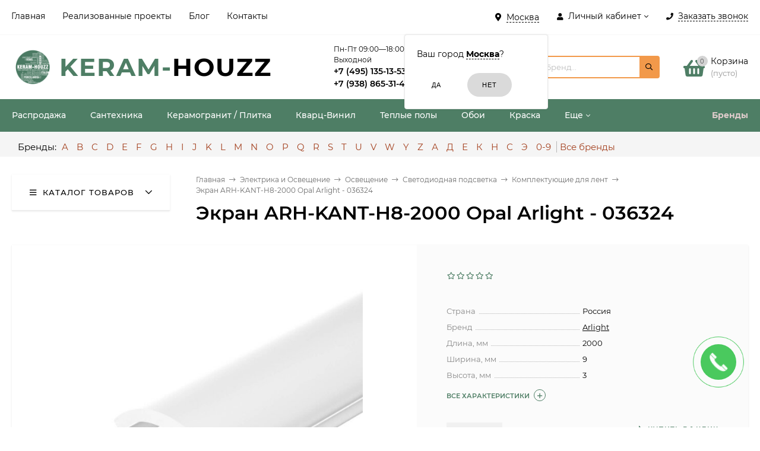

--- FILE ---
content_type: text/html; charset=utf-8
request_url: https://keram-houzz.ru/product/ehkran-arh-kant-h8-2000-opal-arlight-036324/
body_size: 43694
content:
<!DOCTYPE html><html  lang="ru"><head prefix="og: http://ogp.me/ns# product: http://ogp.me/ns/product#"><meta http-equiv="Content-Type" content="text/html; charset=utf-8"/><meta name="viewport" content="width=device-width, initial-scale=1" /><meta http-equiv="x-ua-compatible" content="IE=edge"><title>Экран ARH-KANT-H8-2000 Opal Arlight - 036324</title><meta name="Keywords" content="Экран ARH-KANT-H8-2000 Opal Arlight - 036324, Комплектующие для лент" /><meta name="Description" content="На нашем сайте можно выгодно купить Экран ARH-KANT-H8-2000 Opal Arlight - 036324 в Москве по отличной цене 158 руб. с доставкой, подробнее по телефону +7 (495) 135-13-53 или в разделе Комплектующие для лент" /><link rel="preload" as="image" href="/wa-data/public/shop/products/62/73/77362/images/162968/162968.580.jpeg"><style>@font-face {font-family: 'Montserrat';font-style: italic;font-weight: 400;src: local('Montserrat Italic'), local('Montserrat-Italic'),url('/wa-data/public/site/themes/mastershop/fonts/montserrat/montserrat-v15-latin-ext_latin_cyrillic-ext_cyrillic-italic.woff2') format('woff2'),url('/wa-data/public/site/themes/mastershop/fonts/montserrat/montserrat-v15-latin-ext_latin_cyrillic-ext_cyrillic-italic.woff') format('woff');}@font-face {font-family: 'Montserrat';font-style: normal;font-weight: 400;src: local('Montserrat Regular'), local('Montserrat-Regular'),url('/wa-data/public/site/themes/mastershop/fonts/montserrat/montserrat-v15-latin-ext_latin_cyrillic-ext_cyrillic-regular.woff2') format('woff2'),url('/wa-data/public/site/themes/mastershop/fonts/montserrat/montserrat-v15-latin-ext_latin_cyrillic-ext_cyrillic-regular.woff') format('woff');}@font-face {font-family: 'Montserrat';font-style: normal;font-weight: 500;src: local('Montserrat Medium'), local('Montserrat-Medium'),url('/wa-data/public/site/themes/mastershop/fonts/montserrat/montserrat-v15-latin-ext_latin_cyrillic-ext_cyrillic-500.woff2') format('woff2'),url('/wa-data/public/site/themes/mastershop/fonts/montserrat/montserrat-v15-latin-ext_latin_cyrillic-ext_cyrillic-500.woff') format('woff');}@font-face {font-family: 'Montserrat';font-style: italic;font-weight: 500;src: local('Montserrat Medium Italic'), local('Montserrat-MediumItalic'),url('/wa-data/public/site/themes/mastershop/fonts/montserrat/montserrat-v15-latin-ext_latin_cyrillic-ext_cyrillic-500italic.woff2') format('woff2'),url('/wa-data/public/site/themes/mastershop/fonts/montserrat/montserrat-v15-latin-ext_latin_cyrillic-ext_cyrillic-500italic.woff') format('woff');}@font-face {font-family: 'Montserrat';font-style: normal;font-weight: 600;src: local('Montserrat SemiBold'), local('Montserrat-SemiBold'),url('/wa-data/public/site/themes/mastershop/fonts/montserrat/montserrat-v15-latin-ext_latin_cyrillic-ext_cyrillic-600.woff2') format('woff2'),url('/wa-data/public/site/themes/mastershop/fonts/montserrat/montserrat-v15-latin-ext_latin_cyrillic-ext_cyrillic-600.woff') format('woff');}@font-face {font-family: 'Montserrat';font-style: italic;font-weight: 600;src: local('Montserrat SemiBold Italic'), local('Montserrat-SemiBoldItalic'),url('/wa-data/public/site/themes/mastershop/fonts/montserrat/montserrat-v15-latin-ext_latin_cyrillic-ext_cyrillic-600italic.woff2') format('woff2'),url('/wa-data/public/site/themes/mastershop/fonts/montserrat/montserrat-v15-latin-ext_latin_cyrillic-ext_cyrillic-600italic.woff') format('woff');}@font-face {font-family: 'Montserrat';font-style: normal;font-weight: 700;src: local('Montserrat Bold'), local('Montserrat-Bold'),url('/wa-data/public/site/themes/mastershop/fonts/montserrat/montserrat-v15-latin-ext_latin_cyrillic-ext_cyrillic-700.woff2') format('woff2'),url('/wa-data/public/site/themes/mastershop/fonts/montserrat/montserrat-v15-latin-ext_latin_cyrillic-ext_cyrillic-700.woff') format('woff');}@font-face {font-family: 'Montserrat';font-style: italic;font-weight: 700;src: local('Montserrat Bold Italic'), local('Montserrat-BoldItalic'),url('/wa-data/public/site/themes/mastershop/fonts/montserrat/montserrat-v15-latin-ext_latin_cyrillic-ext_cyrillic-700italic.woff2') format('woff2'),url('/wa-data/public/site/themes/mastershop/fonts/montserrat/montserrat-v15-latin-ext_latin_cyrillic-ext_cyrillic-700italic.woff') format('woff');}</style><style>body{font-family: 'Montserrat', sans-serif;}</style><link rel="shortcut icon" href="/favicon.ico"/><!-- rss --><link rel="alternate" type="application/rss+xml" title="Купить кварц винил для пола в Москве. Кварцвиниловая плитка. Керамогранит. Керамическая плитка. Ламинат - KERAM-HOUZZ" href="https://keram-houzz.ru/blog/rss/"><style>@font-face {font-family: 'Font Awesome 5 Pro';font-style: normal;font-weight: 300;src: url("/wa-data/public/site/themes/mastershop/fonts/fontawesome/webfonts/fa-light-300.eot");src: url("/wa-data/public/site/themes/mastershop/fonts/fontawesome/webfonts/fa-light-300.eot?#iefix") format("embedded-opentype"), url("/wa-data/public/site/themes/mastershop/fonts/fontawesome/webfonts/fa-light-300.woff2") format("woff2"), url("/wa-data/public/site/themes/mastershop/fonts/fontawesome/webfonts/fa-light-300.woff") format("woff"), url("/wa-data/public/site/themes/mastershop/fonts/fontawesome/webfonts/fa-light-300.ttf") format("truetype"), url("/wa-data/public/site/themes/mastershop/fonts/fontawesome/webfonts/fa-light-300.svg#fontawesome") format("svg"); }.fal {font-family: 'Font Awesome 5 Pro';font-weight: 300;}@font-face {font-family: 'Font Awesome 5 Pro';font-style: normal;font-weight: 400;src: url("/wa-data/public/site/themes/mastershop/fonts/fontawesome/webfonts/fa-regular-400.eot");src: url("/wa-data/public/site/themes/mastershop/fonts/fontawesome/webfonts/fa-regular-400.eot?#iefix") format("embedded-opentype"), url("/wa-data/public/site/themes/mastershop/fonts/fontawesome/webfonts/fa-regular-400.woff2") format("woff2"), url("/wa-data/public/site/themes/mastershop/fonts/fontawesome/webfonts/fa-regular-400.woff") format("woff"), url("/wa-data/public/site/themes/mastershop/fonts/fontawesome/webfonts/fa-regular-400.ttf") format("truetype"), url("/wa-data/public/site/themes/mastershop/fonts/fontawesome/webfonts/fa-regular-400.svg#fontawesome") format("svg"); }.far {font-family: 'Font Awesome 5 Pro';font-weight: 400; }@font-face {font-family: 'Font Awesome 5 Pro';font-style: normal;font-weight: 900;src: url("/wa-data/public/site/themes/mastershop/fonts/fontawesome/webfonts/fa-solid-900.eot");src: url("/wa-data/public/site/themes/mastershop/fonts/fontawesome/webfonts/fa-solid-900.eot?#iefix") format("embedded-opentype"), url("/wa-data/public/site/themes/mastershop/fonts/fontawesome/webfonts/fa-solid-900.woff2") format("woff2"), url("/wa-data/public/site/themes/mastershop/fonts/fontawesome/webfonts/fa-solid-900.woff") format("woff"), url("/wa-data/public/site/themes/mastershop/fonts/fontawesome/webfonts/fa-solid-900.ttf") format("truetype"), url("/wa-data/public/site/themes/mastershop/fonts/fontawesome/webfonts/fa-solid-900.svg#fontawesome") format("svg"); }.fa,.fas {font-family: 'Font Awesome 5 Pro';font-weight: 900; }@font-face {font-family: 'Font Awesome 5 Brands';font-style: normal;font-weight: normal;src: url("/wa-data/public/site/themes/mastershop/fonts/fontawesome/webfonts/fa-brands-400.eot");src: url("/wa-data/public/site/themes/mastershop/fonts/fontawesome/webfonts/fa-brands-400.eot?#iefix") format("embedded-opentype"), url("/wa-data/public/site/themes/mastershop/fonts/fontawesome/webfonts/fa-brands-400.woff2") format("woff2"), url("/wa-data/public/site/themes/mastershop/fonts/fontawesome/webfonts/fa-brands-400.woff") format("woff"), url("/wa-data/public/site/themes/mastershop/fonts/fontawesome/webfonts/fa-brands-400.ttf") format("truetype"), url("/wa-data/public/site/themes/mastershop/fonts/fontawesome/webfonts/fa-brands-400.svg#fontawesome") format("svg"); }.fab {font-family: 'Font Awesome 5 Brands'; }</style><style>a:hover,a.selected,.selected > a,.link:hover,.link.selected,.selected > .link{color: #4E7E65;}.bs-bg{background: #ffffff;}.bs-bg,.bs-bg a,.bs-bg a:hover,.bs-bg .link,.bs-bg .link:hover,.bs-bg .selected > a,.bs-bg .selected > .link{color: #000000;}.bs-color,.link.bs-color,a.bs-color,.link.bs-color:hover,a.bs-color:hover{color: #4E7E65;}.ac-bg{background: #A4411F;}.ac-bg,.ac-bg a,.ac-bg .link,.ac-bg a:hover,.ac-bg .selected > a,.ac-bg .selected > .link{color: #FFF;}.ac-color,.link.ac-color,a.ac-color,.link.ac-color:hover,a.ac-color:hover{color: #A4411F;}.button,button,input[type="button"],input[type="submit"],a.button,.inline-select__item.selected,.filter-param__variant--button.checked{background: #ffffff;color: #000000;}.cartOS__button{background: #ffffff !important;color: #000000 !important;}.bar-fixed-b__caret,.bar-fixed-r__caret,.products-custom-link__caret,.header-cart-message__caret{color: #ffffff;}.button.button--acc,button.button--acc,a.button--acc,input[type="button"].button--acc,input[type="submit"].button--acc{background: #A4411F;color: #FFF;}a.add2cart-button--mini,.add2cart-button--mini,a.add2cart-button,.add2cart-button {background: #A4411F;color: #FFF;}.rating,.star,.star-empty,.product-action.selected,.head-decor:first-letter,.jq-checkbox.checked:before,.checkbox-styler.checked:before{color: #4E7E65;}.cartOS__title svg {fill: #4E7E65 !important;}.jq-radio.checked:before,.radio-styler.checked:before,.bx-pager-item a.active:before,.owl-dot.active span:before{background: #4E7E65;}.tabs_el.selected,.border-color,.shop-sk-callback__slider .ui-slider-range{border-color: #ffffff;}.footer{background: #4E7E65;color: #ffffff;}.footer a{color: #ffffff;}.header-top{background: #FFFFFF;border-bottom: 1px solid #f7f7f7;}.switch-version{border-bottom: 1px solid #f7f7f7;}.header-top,.header-top a,.header-menu__item.selected > a,.header-menu__item.selected > .link,.header-top a:hover,.header-top .link,.header-top .link:hover{color: #000000;}.categories-v__head{background: #FFFFFF;color: #000000;border-bottom: 1px solid #ebebeb;}.categories-vu__head{background: #FFFFFF;color: #000000;border-bottom: 1px solid #ebebeb;}.category-filters,.m-filters-open{background: #FFFFFF;color: #000000;box-shadow: 0 1px 3px rgba(0,0,0,0.1);}.category-filters__send{background: #000000;color: #FFFFFF;}.categories-h{background: #4E7E65;color: #ffffff;}.categories-h__link:hover,.categories-h__link.selected,.categories-h__title.link:hover{color: #000000;}.categories-h__item:hover{background: #f9f9f9;}.categories-h__brand,.categories-h__brand .categories-h__link:hover{color: #e1cdcd;}.m-open-categories{background: #FFF;box-shadow: 0 1px 3px rgba(0,0,0,0.1);color: #A4411F;}@media (max-width: 1000px) {.header{border-bottom: 1px solid #ebebeb;}}.header-logo__text{color: #4E7E65;}.header-logo__text-second{color: #000;}</style><!-- country flags --><link href="/wa-data/public/site/themes/mastershop/css/flag.min.css?v2.3.1.1769116678" rel="stylesheet" /><script>var globalThemeSettings = {isMobile: 0,isFormStylerInit: 0,isLocationSelect: 0,isCurrencySelect: 0,isDisplayFontAwesome: 0,show_product_in_basket: 1,isSeoFilterBlockedOPtions: 1,currency: {"code":"RUB","sign":"\u0440\u0443\u0431.","sign_html":"<span class=\"ruble\">\u20bd<\/span>","sign_position":1,"sign_delim":" ","decimal_point":",","frac_digits":"2","thousands_sep":" "},isFixedHeader: 1,isHorizontalMainMenu: 1,isFilters: 0,isDemoSettings: 0,isTileGalleryProductPreview: 1,msgAddToFavorite: '<a href=/search/?list=favorites>Товар в избранном</a>',msgAddToCompare: 'Товар в сравнении'}</script><script src="/wa-data/public/site/themes/mastershop/jquery.min.js?v2.3.1.1769116678"></script><script<script src="/wa-apps/shop/plugins/easymanagercontrol/js/invite.js?2.0.1.1769116678"></script>
<script src="/wa-apps/shop/plugins/productsets/js/frontend.js?2.5.1.1769116678"></script>
 <link href="/wa-data/public/shop/themes/mastershop/mastershop.shop.min.css?v2.3.1.1769116678" rel="stylesheet"><!-- plugin hook: 'frontend_head' --><link href='/wa-apps/shop/plugins/cityselect/css/suggestions.min.css?v=1.9.1' rel='stylesheet'><script src='/wa-apps/shop/plugins/cityselect/js/jquery.suggestions.min.js?v1.9.1'></script><link href='/wa-apps/shop/plugins/cityselect/css/frontend.min.css?v=1.9.1' rel='stylesheet'><script src='/wa-apps/shop/plugins/cityselect/js/frontend.min.js?v=1.9.1'></script><script>shop_cityselect.init('e559627f6838a3411a5c5632212ff92379927034','/','/wa-apps/shop/plugins/cityselect/js/fancybox/','city','auto',0,0);</script><script>shop_cityselect.location={"city":"\u041c\u043e\u0441\u043a\u0432\u0430","region":"77","zip":"101000","country":"rus","need_detect":true}</script><script>shop_cityselect.route_params={"app":"shop","_name":"\u041a\u0443\u043f\u0438\u0442\u044c \u043a\u0432\u0430\u0440\u0446\u0432\u0438\u043d\u0438\u043b\u043e\u0432\u0430\u044f \u043f\u043b\u0438\u0442\u043a\u0430 \u0432 \u041c\u043e\u0441\u043a\u0432\u0435. \u041a\u0435\u0440\u0430\u043c\u043e\u0433\u0440\u0430\u043d\u0438\u0442. \u041a\u0435\u0440\u0430\u043c\u0438\u0447\u0435\u0441\u043a\u0430\u044f \u043f\u043b\u0438\u0442\u043a\u0430. \u0421\u0430\u043d\u0442\u0435\u0445\u043d\u0438\u043a\u0430 - KERAM-HOUZZ","theme":"mastershop","theme_mobile":"smobile","checkout_version":"2","locale":"ru_RU","ssl_all":"1","title":"\u041a\u0443\u043f\u0438\u0442\u044c \u043a\u0432\u0430\u0440\u0446\u0432\u0438\u043d\u0438\u043b\u043e\u0432\u0430\u044f \u043f\u043b\u0438\u0442\u043a\u0430 \u0432 \u041c\u043e\u0441\u043a\u0432\u0435. \u041a\u0435\u0440\u0430\u043c\u043e\u0433\u0440\u0430\u043d\u0438\u0442. \u041a\u0435\u0440\u0430\u043c\u0438\u0447\u0435\u0441\u043a\u0430\u044f \u043f\u043b\u0438\u0442\u043a\u0430. \u0421\u0430\u043d\u0442\u0435\u0445\u043d\u0438\u043a\u0430 - KERAM-HOUZZ","meta_keywords":"\u041a\u0443\u043f\u0438\u0442\u044c \u043a\u0432\u0430\u0440\u0446 \u0432\u0438\u043d\u0438\u043b \u0434\u043b\u044f \u043f\u043e\u043b\u0430 \u0432 \u041c\u043e\u0441\u043a\u0432\u0435, \u041a\u0432\u0430\u0440\u0446\u0432\u0438\u043d\u0438\u043b\u043e\u0432\u0430\u044f \u043f\u043b\u0438\u0442\u043a\u0430 \u041c\u043e\u0441\u043a\u0432\u0430, \u041a\u0435\u0440\u0430\u043c\u043e\u0433\u0440\u0430\u043d\u0438\u0442 \u041c\u043e\u0441\u043a\u0432\u0430, \u041a\u0435\u0440\u0430\u043c\u0438\u0447\u0435\u0441\u043a\u0430\u044f \u043f\u043b\u0438\u0442\u043a\u0430 \u041c\u043e\u0441\u043a\u0432\u0430, \u041b\u0430\u043c\u0438\u043d\u0430\u0442 \u041c\u043e\u0441\u043a\u0432\u0430, KERAM-HOUZZ","meta_description":"KERAM-HOUZZ \u0440\u0435\u0430\u043b\u0438\u0437\u0443\u0435\u0442 \u0432\u0441\u0435 \u0432\u0438\u0434\u044b \u043d\u0430\u043f\u043e\u043b\u044c\u043d\u044b\u0445 \u043f\u043e\u043a\u0440\u044b\u0442\u0438\u0439 \u0432 \u041c\u043e\u0441\u043a\u0432\u0435 \u0438 \u041c\u043e\u0441\u043a\u043e\u0432\u0441\u043a\u043e\u0439 \u043e\u0431\u043b\u0430\u0441\u0442\u0438 \u0432\u043e\u0442 \u0443\u0436\u0435 \u0431\u043e\u043b\u0435\u0435 10 \u043b\u0435\u0442 \u043f\u043e \u0441\u0430\u043c\u044b\u043c \u043f\u0440\u0438\u0435\u043c\u043b\u0435\u043c\u044b\u043c \u0446\u0435\u043d\u0430\u043c. \u041a\u0432\u0430\u0440\u0446\u0432\u0438\u043d\u0438\u043b\u043e\u0432\u0430\u044f \u043f\u043b\u0438\u0442\u043a\u0430. \u041a\u0435\u0440\u0430\u043c\u043e\u0433\u0440\u0430\u043d\u0438\u0442. \u041a\u0435\u0440\u0430\u043c\u0438\u0447\u0435\u0441\u043a\u0430\u044f \u043f\u043b\u0438\u0442\u043a\u0430. \u041b\u0430\u043c\u0438\u043d\u0430\u0442","og_title":"\u041a\u0443\u043f\u0438\u0442\u044c \u043a\u0432\u0430\u0440\u0446 \u0432\u0438\u043d\u0438\u043b \u0434\u043b\u044f \u043f\u043e\u043b\u0430 \u0432 \u041c\u043e\u0441\u043a\u0432\u0435. \u041a\u0432\u0430\u0440\u0446\u0432\u0438\u043d\u0438\u043b\u043e\u0432\u0430\u044f \u043f\u043b\u0438\u0442\u043a\u0430. \u041a\u0435\u0440\u0430\u043c\u043e\u0433\u0440\u0430\u043d\u0438\u0442. \u041a\u0435\u0440\u0430\u043c\u0438\u0447\u0435\u0441\u043a\u0430\u044f \u043f\u043b\u0438\u0442\u043a\u0430. \u041b\u0430\u043c\u0438\u043d\u0430\u0442 - KERAM-HOUZZ","og_image":"https:\/\/www.keram-houzz.ru\/wa-data\/public\/site\/themes\/mastershop\/img\/logo.png","og_video":"","og_description":"KERAM-HOUZZ \u0440\u0435\u0430\u043b\u0438\u0437\u0443\u0435\u0442 \u0432\u0441\u0435 \u0432\u0438\u0434\u044b \u043d\u0430\u043f\u043e\u043b\u044c\u043d\u044b\u0445 \u043f\u043e\u043a\u0440\u044b\u0442\u0438\u0439 \u0432 \u041c\u043e\u0441\u043a\u0432\u0435 \u0438 \u041c\u043e\u0441\u043a\u043e\u0432\u0441\u043a\u043e\u0439 \u043e\u0431\u043b\u0430\u0441\u0442\u0438 \u0432\u043e\u0442 \u0443\u0436\u0435 \u0431\u043e\u043b\u0435\u0435 10 \u043b\u0435\u0442 \u043f\u043e \u0441\u0430\u043c\u044b\u043c \u043f\u0440\u0438\u0435\u043c\u043b\u0435\u043c\u044b\u043c \u0446\u0435\u043d\u0430\u043c. \u041a\u0432\u0430\u0440\u0446\u0432\u0438\u043d\u0438\u043b\u043e\u0432\u0430\u044f \u043f\u043b\u0438\u0442\u043a\u0430. \u041a\u0435\u0440\u0430\u043c\u043e\u0433\u0440\u0430\u043d\u0438\u0442. \u041a\u0435\u0440\u0430\u043c\u0438\u0447\u0435\u0441\u043a\u0430\u044f \u043f\u043b\u0438\u0442\u043a\u0430. \u041b\u0430\u043c\u0438\u043d\u0430\u0442","og_type":"website","og_url":"https:\/\/www.instagram.com\/keram_houzz\/","url_type":"1","products_per_page":"100","type_id":"0","currency":"RUB","stock_id":"3","public_stocks":"0","drop_out_of_stock":"1","payment_id":"0","shipping_id":"0","ssl":"1","checkout_storefront_id":"3e60f21ac708b7287765e6c566bed94c","product_url":"ehkran-arh-kant-h8-2000-opal-arlight-036324","module":"frontend","action":"product","cityselect__url":"product\/ehkran-arh-kant-h8-2000-opal-arlight-036324\/"}</script><script>(function ($) {$(function ($) {$.productsets.init({PLUGIN_URL: '/wa-apps/shop/plugins/productsets/',urls: {"buy":"\/productsets\/buy\/","load":"\/productsets\/load\/","getProductSkus":"\/productsets\/getProductSkus\/","cartPage":"\/order\/"},currency: {"code":"RUB","sign":"\u0440\u0443\u0431.","sign_html":"<span class=\"ruble\">\u20bd<\/span>","sign_position":1,"sign_delim":" ","decimal_point":",","frac_digits":"2","thousands_sep":" "},attr: {sliderArrow: 'data-productsets-bsa',sliderWrapArrow: 'data-productsets-bsab',skusPopupBundleBlock: 'data-productsets-spbb',skusPopupBundleHeader: 'data-productsets-sphb',skusPopupBundleClose: 'data-productsets-spclb',skusPopupBundleContent: 'data-productsets-spcb',skusPopupUserBundleBlock: 'data-productsets-spbu',skusPopupUserBundleClose: 'data-productsets-spclu',skusPopupUserBundleHeader: 'data-productsets-sphu',skusPopupUserBundleContent: 'data-productsets-spcu',successPopupBundleBlock: 'data-productsets-sucpbb',successPopupContentBundle: 'data-productsets-sucpcb',successPopupTickBundle: 'data-productsets-sucptb',successPopupLinkBundle: 'data-productsets-sucplb',successPopupButtonBundle: 'data-productsets-sucpbutb',successPopupCloseBundle: 'data-productsets-sucpclb',successPopupCloseUserBundle: 'data-productsets-sucpclu',successPopupButtonUserBundle: 'data-productsets-sucpbutu',successPopupLinkUserBundle: 'data-productsets-sucplu',successPopupTickUserBundle: 'data-productsets-sucptu',successPopupContentUserBundle: 'data-productsets-sucpcu',successPopupUserBundleBlock: 'data-productsets-sucpbu'},localeStrings: {"":"project-id-version: shop/plugins/productsets\npot-creation-date: 2020-01-28T19:00:32.705Z\nlast-translator: shop/plugins/productsets\nlanguage-team: shop/plugins/productsets\nmime-version: 1.0\ncontent-type: text/plain; charset=utf-8\ncontent-transfer-encoding: 8bit\nplural-forms: nplurals=3; plural=((((n%10)==1)&&((n%100)!=11))?(0):(((((n%10)>=2)&&((n%10)<=4))&&(((n%100)<10)||((n%100)>=20)))?(1):2));\n","The set is empty":"Набор пустой","Something wrong!":"Что-то пошло не так!","Products has been successfully added to the cart":"Товары были успешно добавлены в корзину","Continue shopping":"Продолжить покупки","Proceed to checkout":"Оформить заказ","Select product sku":"Выбрать вариант товара","1 product":["{n} товар","{n} товара","{n} товаров"],"This product is already selected":"Товар уже выбран","Product with the selected option combination is not available for purchase":"Товар с выбранными характеристиками не доступен для заказа","Minimal quantity of products is":"Минимальное количество товаров","Maximal quantity of products is":"Максимальное количество товаров","Select another product":"Выберите другой товар","delete":"удалить"}
,locale: "ru_RU"})});})(jQuery)</script>
        <!-- Yandex.Metrika counter -->
        <script type="text/javascript" >
            (function(m,e,t,r,i,k,a){m[i]=m[i]||function(){(m[i].a=m[i].a||[]).push(arguments)};
            m[i].l=1*new Date();k=e.createElement(t),a=e.getElementsByTagName(t)[0],k.async=1,k.src=r,a.parentNode.insertBefore(k,a)})
            (window, document, "script", "https://mc.yandex.ru/metrika/tag.js", "ym");

            ym(83715421, "init", {
            clickmap:true,
            trackLinks:true,
            accurateTrackBounce:true
        });
    </script>
    <noscript><div><img src="https://mc.yandex.ru/watch/83715421" style="position:absolute; left:-9999px;" alt="" /></div></noscript>
    <!-- /Yandex.Metrika counter -->
    <!-- OG --><meta property="og:title" content="" /><meta property="og:description" content="На нашем сайте можно выгодно купить Экран ARH-KANT-H8-2000 Opal Arlight - 036324 в Москве по отличной цене 158 руб. с доставкой, подробнее по телефону +7 (495) 135-13-53 или в разделе Комплектующие для лент" /><meta property="og:locale" content="ru_RU" /><meta property="og:keywords" content="" /><meta property="og:image:secure_url" content="" /><meta property="og:site_name" content="Купить кварцвиниловая плитка в Москве. Керамогранит. Керамическая плитка. Сантехника - KERAM-HOUZZ" /><meta property="og:image" content="https://keram-houzz.ru/wa-data/public/site/themes/mastershop/img/schema_org_image.jpg?v1628588275?v2.3.1.1769116678" /><meta property="og:url" content="https://keram-houzz.ru/product/ehkran-arh-kant-h8-2000-opal-arlight-036324/" /><meta property="og:type" content="website" /><style>@media (min-width: 1101px) {.header-logo{width: 284px;margin: 0 2% 0 0;}.header-content{width: calc(100% - 284px - 2%);}}@media (max-width: 1100px) and (min-width: 651px) {.header-logo{width: 230px;margin: 0 2% 0 0;}.header-content{width: calc(100% - 230px - 2%);}}.header-logo img{max-width: 284px;max-height: 70px;}.header-logo__text{font-size: 42px;}.header-logo__icon{font-size: 29px;}@media (max-width: 1100px){.header-logo img{max-width: 230px;max-height: 50px;}.header-logo__text{font-size: 28px;}.header-logo__icon{font-size: 28px;}}.product-gallery-main{align-self: center;}.product-gallery-main.owl-carousel .owl-stage{justify-content: center;align-items: center;}.product-card__gallery{justify-content: center;}.product-gallery-main__el-outer{height:  500px;line-height: 500px;}.product-gallery-main__el-outer img{max-height:  500px;}.product-tile__name{height: 40px;}@media (max-width: 480px){.product-tile__description{height:  auto;}.product-tile__name{height: 30px;}}.info-massage{background-color: #ff5353;border-bottom: 1px solid #ebebeb;color: #ffffff;}.product-tile__image{padding: 10px 10px 0;height: 240px;line-height: 240px;}.product-tile__image img{max-height: 220px;}@media (max-width: 1430px) and (min-width: 1251px){.cols-3 .product-tile__image{height: 200px;line-height: 180px;}.cols-3 .product-tile__image img{max-height: 180px;}}@media (max-width: 1080px) and (min-width: 1001px){.cols-2 .product-tile__image,.cols-3 .product-tile__image{height: 180px;line-height: 180px;}.cols-2 .product-tile__image img,.cols-3 .product-tile__image img{max-height: 180px;}}@media (max-width: 1024px){.product-tile__image{height: 180px;line-height: 180px;}.product-tile__image img{max-height: 180px;}}@media (max-width: 580px){.product-tile__image{height: 130px;line-height: 130px;}.product-tile__image img{max-height: 130px;}}@media (max-width: 500px){.product-tile__image{height: 100px;line-height: 100px;}.product-tile__image img{max-height: 100px;}}@media (max-width: 379px){.product-tile__image{padding: 10px 10px 0;}}.product-list__left{padding: 40px;padding-right: 0;width: 250px;}.product-list__left .badge{top: 40px;}@media (min-width: 1001px){.cols-3 .product-list__left{padding: 15px;}.cols-3 .product-list__left .badge{top: 15px;}}@media (max-width: 1250px) and (min-width: 1001px){.cols-2 .product-list__left{padding: 15px;}.cols-2 .product-list__left .badge{top: 15px;}}@media (max-width: 900px){.product-list__left{padding: 15px;}.product-list__left .badge{top: 15px;}}@media (max-width: 1400px) and (min-width: 1250px){.cols-3 .product-list__left{width: 150px;}}@media (max-width: 1150px) and (min-width: 1001px){.cols-2 .product-list__left,.cols-3 .product-list__left{vertical-align: top;width: 150px;}}@media (max-width: 600px){.product-list__left{width: 150px;}}@media (max-width: 400px){.product-list__left{float: none;text-align: center;max-width: 100%;width: 100%;}}.product-list__image img{max-height: 240px;}@media (max-width: 400px){.product-list__image img{max-height: 150px;}}</style>
    <link href="/wa-data/public/shop/plugins/belllight/css/belllight.css?v1.4.3-7935411823" rel="stylesheet" />
    <script src="/wa-data/public/shop/plugins/belllight/js/belllight.js?v1.4.3-7935411823"></script></head><body class="no-touch"><div class="js-header-top header-top"><div class="l-wrapper clearfix js-header-top-inner"><div class="header-top__right"><span data-id="popup-search" class="js-open-m-popup header-open-search far fa-search"></span><div class="header-region"><div class="b-cityselect__wrapper b-cityselect__wrapper--mastershop "><a href="#" class="b-cityselect__city i-cityselect__city_change"><i class="fas fa fa-map-marker fa-map-marker-alt"></i> <span class="i-cityselect__city">Москва</span></a><div class="b-cityselect__notifier b-cityselect__notifier--mastershop"><div class="b-cityselect__notifier_triangle"></div><div class="b-cityselect__notifier_title">Ваш город <b class="i-cityselect__city">Москва</b>?</div><div class="b-cityselect__notifier_buttons nowrap"><input type="button" class="btn btn-primary uni-btn uni-btn--red b-cityselect__city_yes i-cityselect__city_yes" value="Да"> <input type="button" class="b-cityselect__city_no btn btn-default gray uni-btn i-cityselect__city_no" value="Нет"></div></div><script>if (typeof shop_cityselect !== 'undefined') { shop_cityselect.detect() } else { $(document).ready(function () { shop_cityselect.detect() }) }</script></div></div><span data-id="popup-auth" class="js-open-m-popup header-open-auth fas fa-user"></span><div class="header-auth js-header-menu-item"><span class="header-auth__link"><i class="header-auth__icon fas fa-user"></i>Личный кабинет<i class="header-auth__caret fal fa-angle-down"></i></span><div class="header-submenu-outer js-header-submenu-outer"><ul class="header-submenu"><li class="header-submenu__item header-submenu__item--login"><a class="menu-hover js-form-popup" href="/login/"><i class="header-auth__icon fas fa-sign-in-alt"></i> Вход</a></li><li class="header-submenu__item"><a class="menu-hover js-login" href="/signup/">Регистрация</a></li></ul></div></div><span data-id="popup-contacts" class="js-open-m-popup header-open-contacts fas fa-phone"></span><span class="header-callback js-sk-callback-open"><i class="header-callback__icon fas fa-phone"></i><span class="header-callback__title">Заказать звонок</span></span><a href="/order/" class="js-cart-preview m-header-cart empty"><span class="m-header-cart__icon"><i class="fas fa-shopping-basket"></i><span class="js-cart-preview-count header-cart__count ac-bg">0</span></span></a></div><div class="js-header-menu-outer header-menu__outer"><i data-id="m-header-menu" class="header-menu__bar js-open-mobile-menu fal fa-bars"></i><ul class="js-header-menu header-menu responsived-before-init" data-class-el="header-menu__item" data-class-sub-el="header-submenu__item"><li class="js-header-menu-item header-menu__item"><a href="/">Главная</a></li><li class="js-header-menu-item header-menu__item"><a href="/photos">Реализованные проекты</a></li><li class="js-header-menu-item header-menu__item"><a href="/blog">Блог</a></li><li class="js-header-menu-item header-menu__item"><a href="/site/contact">Контакты</a></li><li data-type="else" class="js-header-menu-item header-menu__item hide"><span class="link">Еще</span><i class="header-menu__caret fal fa-angle-down"></i><div class="header-submenu-outer js-header-submenu-outer"><ul class="js-header-submenu header-submenu"></ul></div></li></ul></div></div></div><header class="js-header header header--with-cats"><div class="l-wrapper"><a href="/" class="header-logo"><img class="header-logo__image  js-logo-retina" data-at2x="/wa-data/public/site/themes/mastershop/img/logo@2x.png?v1627651435" src="/wa-data/public/site/themes/mastershop/img/logo.png?v1627651435" alt="Купить кварц винил для пола в Москве. Кварцвиниловая плитка. Керамогранит. Керамическая плитка. Ламинат - KERAM-HOUZZ" /><span class="header-logo__text">keram-<span class="header-logo__text-second">houzz</span></span></a><div class="header-content"><div class="header-address-outer"></div><div class="header-phone-outer"><div style="font-size: 12px;">       Пн-Пт 09:00—18:00 Сб-Вс: Выходной  </div><div class="header-phones"><div class="header-phone"><a class="js-contact-phone" href="tel:+74951351353">+7 (495) 135-13-53</a></div><div class="header-phone"><a class="js-contact-phone" href="tel:+79388653141">+7 (938) 865-31-41</a></div></div><div class="header-phone_socials"><a target="_blank" title="Whatsapp" class="header-phone_social" href="https://wa.me/+79388653141"><i class="fab fa-whatsapp"></i></a><a target="_blank" title="Telegram" class="header-phone_social" href="https://t.me/+79388653141"><i class="fab fa-telegram-plane"></i></a><a target="_blank" title="Viber" class="header-phone_social" href="viber://chat?number=+79388653141"><i class="fab fa-viber"></i></a></div></div><div class="header-search"><span class="header-search__form"><div class="js-searchpro__field-wrapper" id="searchpro-field-wrapper-6972940696534" >
		<div class="js-searchpro__field" style="display: none;">
	<div class="searchpro__field">
	<div class="searchpro__field-container js-searchpro__field-container">
		<div class="searchpro__field-input-container">
			<input class="searchpro__field-input js-searchpro__field-input" autocomplete="off"
			       placeholder="Код, Артикул, Бренд..."/>
			<div class="searchpro__field-clear-button js-searchpro__field-clear-button" style="display: none;"></div>
		</div>
				<div class="searchpro__field-button-container">
			<div class="searchpro__field-button js-searchpro__field-button">Найти</div>
		</div>
	</div>
</div>

</div>

<script type="text/javascript">
	(function($) {
		var create_field = function(field) {
			new field('searchpro-field-wrapper-6972940696534', {"dropdown_status":true,"category_status":false,"dropdown_min_length":3,"history_cookie_key":"shop_searchpro_search_history","popular_status":false,"popular_max_count":5,"history_status":false,"history_search_status":true,"history_max_count":5,"clear_button_status":true});
		};

		if(window.shop_searchpro_field) {
			create_field(window.shop_searchpro_field);
			return;
		}

		$(document).on('shop-searchpro-field-loaded', function(e, field) {
			create_field(field);
		});
	})(jQuery);
</script>

	</div>
 <script type="text/javascript" src="https://keram-houzz.ru/searchpro-plugin/config/?v1.5.1769116678?83676127"></script> <script type="text/javascript"> (function() { window.shop_searchpro.loader.loadJs('/wa-apps/shop/plugins/searchpro/js/frontend.field.js?v1.5.1769116678', 'field', null); window.shop_searchpro.loader.loadCss('https://keram-houzz.ru/wa-apps/shop/plugins/searchpro/css/frontend.fonts.css?v1.5.1769116678'); window.shop_searchpro.loader.loadCss('https://keram-houzz.ru/wa-apps/shop/plugins/searchpro/css/frontend.field.css?v1.5.1769116678'); window.shop_searchpro.loader.loadCss('https://keram-houzz.ru/wa-data/public/shop/plugins/searchpro/stylesheet/mastershop/field.css?1674748913'); })(); </script> </span></div><div data-type="header" class="header-cart js-cart-preview empty" data-url="/cart/"><a href="/order/" class="float-r"><div class="header-cart__icon "><i class="fas fa-shopping-basket bs-color"></i><span class="js-cart-preview-count header-cart__count ac-bg">0</span></div><div class="header-cart__content"><div class="header-cart__head">Корзина</div><div class="js-cart-preview-total header-cart__total">0 <span class="ruble">₽</span></div><div class="js-cart-preview-empty header-cart__empty">(пусто)</div></div></a><span class="header-cart-message bs-bg"><i class="header-cart-message__check fal fa-check"></i>Товар в корзине!<i class="header-cart-message__caret"></i></span><div class="js-cart-popup cart-popup"></div></div></div></div></header><div class="categories-h js-categories-h-outer" ><div class="l-wrapper clearfix" ><div class="js-categories-h-items categories-h__inner" data-retina="" data-lazy="1"><div class="categories-h__item js-h-categories-item categories-h__brand"><a class="categories-h__link" href="/brands/"><span class="categories-h__title bold">Бренды</span></a></div><div class="categories-h__menu js-h-categories responsived-before-init"><div data-id="9762" class="js-h-categories-item categories-h__item"><a class="categories-h__link" href="/category/rasprodazha/"><span class="categories-h__title" >Распродажа</span></a></div><div data-id="1331" class="js-h-categories-item categories-h__item"><a class="categories-h__link" href="/category/santekhnika/"><span class="categories-h__title" >Сантехника</span></a></div><div data-id="24" class="js-h-categories-item categories-h__item"><a class="categories-h__link" href="/category/plitka-moskva/"><span class="categories-h__title" >Керамогранит / Плитка</span></a></div><div data-id="8" class="js-h-categories-item categories-h__item"><a class="categories-h__link" href="/category/kvartsvinilovaya-plitka/"><span class="categories-h__title" >Кварц-Винил</span></a></div><div data-id="2180" class="js-h-categories-item categories-h__item"><a class="categories-h__link" href="/category/teplye-poly/"><span class="categories-h__title" >Теплые полы</span></a></div><div data-id="9009" class="js-h-categories-item categories-h__item"><a class="categories-h__link" href="/category/oboi/"><span class="categories-h__title" >Обои</span></a></div><div data-id="9199" class="js-h-categories-item categories-h__item"><a class="categories-h__link" href="/category/kraska/"><span class="categories-h__title" >Краска</span></a></div><div data-id="671" class="js-h-categories-item categories-h__item"><a class="categories-h__link" href="/category/profili/"><span class="categories-h__title" >Профили</span></a></div><div data-id="2052" class="js-h-categories-item categories-h__item"><a class="categories-h__link" href="/category/kupit-parket-moskva/"><span class="categories-h__title" >Паркет и Ламинат</span></a></div><div data-id="3" class="js-h-categories-item categories-h__item"><a class="categories-h__link" href="/category/plintus-moskva/"><span class="categories-h__title" >Плинтус</span></a></div><div data-id="1165" class="js-h-categories-item categories-h__item"><a class="categories-h__link" href="/category/mebel-dlya-vannoy/"><span class="categories-h__title" >Мебель для ванной</span></a></div><div data-id="97" class="js-h-categories-item categories-h__item"><a class="categories-h__link" href="/category/soputstvuyushchie-tovary/"><span class="categories-h__title" >Сопутствующие товары</span></a></div><div data-id="2441" class="js-h-categories-item categories-h__item"><a class="categories-h__link" href="/category/bytovaya-tekhnika/"><span class="categories-h__title" >Бытовая техника</span></a></div><div data-id="2658" class="js-h-categories-item categories-h__item"><a class="categories-h__link" href="/category/elektrika-i-osveshchenie/"><span class="categories-h__title" >Электрика и Освещение</span></a></div><div data-id="3032" class="js-h-categories-item categories-h__item"><a class="categories-h__link" href="/category/lepnina/"><span class="categories-h__title" >Лепнина</span></a></div><div data-type="else" class="js-h-categories-item categories-h__item hide"><span class="categories-h__link"><span class="categories-h__title link">Еще</span><i class="categories-h__caret fal"></i></span></div></div></div></div><div style="background: #f5f5f5;"><div class="l-wrapper clearfix" ><style type='text/css'>
#wm-alphacat-plugin-menu{
    position: relative;
    z-index: 3;
    padding:5px 10px;
    background:#f5f5f5;
    margin:10px 0;
 }
/*контейнер для пунктов навигации*/   
#wm-alphacat-plugin-list{
    padding: 0;
    margin:0;
    list-style: none;
}
 /*пункты навигации*/  
#wm-alphacat-plugin-list>li{
    display: inline-block;
}
/*пенрвй пункт в списке - название блока "бренды"*/
#wm-alphacat-plugin-list>li:first-child{
}
/*контейнер для названия "бренды"*/
#wm-alphacat-plugin-list>li>span.wm-alphacat-title{
    line-height:20px;
        color: #000000;
}
#wm-alphacat-plugin-list>li>span.wm-alphacat-title:after{
    content:'Бренды:';
    display:inline-block;
}
 /*активный/выбранный пункт*/  
 #wm-alphacat-plugin-list>li.selected>a{
    color: #8B00FF;
}
 /*ссылки в пунктах навигации*/  
#wm-alphacat-plugin-list>li>a{
    text-decoration: none;
    padding: 0 5px;
    margin-top: 5px;
    line-height:20px;
}
/*ссылки в пунктах навигации при наведении указателя мыши */  
#wm-alphacat-plugin-list>li>a:hover{
}
/*все ссылки в меню навигации*/
#wm-alphacat-plugin-list li a{
    color:#a4411f;
}
/*все ссылки в меню навигации при наведении*/
#wm-alphacat-plugin-list li:hover>a{
    color:#a4411f;
}
/*пункт "все бренды"*/
#wm-alphacat-plugin-list>li.wm-alphacat-show_all{

}
/*ссылка пункта "все бренды"*/   
#wm-alphacat-plugin-list>li.wm-alphacat-show_all>a{
    border-left: 1px solid #b7b7b7;
    white-space:  nowrap;
}
#wm-alphacat-plugin-list>li.wm-alphacat-show_all>a span:after{
    content:"Все бренды";
    display:inline;
}
/*выпадающй блок навигации*/
#wm-alphacat-plugin-list ul{
    position: absolute;
    padding: 12px 10px;
    margin: 0 0 0 -2px;
    background: #f5f5f5;
    border:none;
    box-shadow: 0px 5px 5px #777;
    list-style: none;
    display: none;
    text-align:left;
    width:170px;
}

/*пунты в выпадающем блоке*/
#wm-alphacat-plugin-list ul li{
    display:block;
    padding:3px 0;
}

 /*Ссылки в выпадающем блоке навигации*/
#wm-alphacat-plugin-list ul li a{
    line-height:1.2;
    text-decoration:none;
}

 #wm-alphacat-plugin-list ul li a:hover{
    border-bottom:1px dashed #aaa;
}
/*пункт "показать все" в выпадающем блоке*/
#wm-alphacat-plugin-list ul li.show_all{
    padding:5px 0 0;
    margin-top:5px;
    text-align:right;
    border-top:1px solid #aaa;
}
/*ссылка "показать все" в выпадающем блоке */
#wm-alphacat-plugin-list ul li.show_all a{
    color:#777;
}

#wm-alphacat-plugin-list ul li.show_all a:hover{
    color:#ff0000;
}
/*==== страница брендов ====*/
/*таблица брендов*/
.wm-alphacat-brands-table{
    width: 100%;
 }
/*все ячейки таблицы*/ 
.wm-alphacat-brands-table td{
    vertical-align: top;
 }
 /*ячейка с буквой брендов*/
.wm-alphacat-brands-table td.wm-alphacat-brands-key{
    font-size:30px;
    font-weight: bold;
    width: 1%;
    min-width: 50px;
    color: #777777;
    vertical-align: middle;
    line-height: 120%;
    white-space: nowrap;
 }
 /*ячейка с названиями брендов*/
.wm-alphacat-brands-table td.wm-alphacat-brands-value{
    line-height: 130%;
    padding: 1em 0 1em;
    border-top: 1px solid #d4d4d4;
 }
 /*столбец названий брендов*/
.wm-alphacat-brands-value ul{
    width: 25%;
    float: left;
    padding: 0;
    margin: 0;
    list-style: none;
 }
 /*отдельное название бренда(ссылка)*/
.wm-alphacat-brands-value ul li a{
    padding: 1px 0 1px 20px;
    display: block;
    line-height: 120%;
}
  /*отдельное название бренда(ссылка) при наведении указателя мыши*/
.wm-alphacat-brands-value ul li a:hover{
}
</style>

<div id="wm-alphacat-plugin-menu">
    <ul id="wm-alphacat-plugin-list">
        <li><span class="wm-alphacat-title"></span></li>

        <!--
            $sort - определяет вид сортировки, может иметь одно из двух значений:
             'category' - сортировка по категории
             'brands' - сортировка по брендам
        -->
                <!--
            $menu  - массив брендов. Ключами являются первые буквы от названия
            брендов, значения - список с наименованием и ссылкой на страницу данного бренда.
        -->
                            <li >
                    <a href="/alphacat_brands_list/A/">A</a>

                    <ul>
                                                                                <li ><a href="/brand/Abber/">Abber</a></li>
                                                                                <li ><a href="/brand/ABK/">ABK</a></li>
                                                                                <li ><a href="/brand/Abrasax/">Abrasax</a></li>
                                                                                <li ><a href="/brand/Adax/">Adax</a></li>
                                                                                <li ><a href="/brand/Adex/">Adex</a></li>
                                                                                <li ><a href="/brand/Adilux/">Adilux</a></li>
                                                                                <li ><a href="/brand/ADJ/">ADJ</a></li>
                                                                                <li ><a href="/brand/AeT/">AeT</a></li>
                                                                                <li ><a href="/brand/Agape/">Agape</a></li>
                                                                                <li ><a href="/brand/Agl+Tiles/">Agl Tiles</a></li>
                                                                                <li ><a href="/brand/Alaplana/">Alaplana</a></li>
                                                                                <li ><a href="/brand/Alavann/">Alavann</a></li>
                                                                                    <li class="show_all"><a href="/alphacat_brands_list/A/">Показать всё</a></li>
                                                        <li style="display: none;"><a href="/brand/Alcaplast/">Alcaplast</a></li>
                                                                                <li style="display: none;"><a href="/brand/Alfa/">Alfa</a></li>
                                                                                <li style="display: none;"><a href="/brand/Alice/">Alice</a></li>
                                                                                <li style="display: none;"><a href="/brand/Allen+Brau/">Allen Brau</a></li>
                                                                                <li style="display: none;"><a href="/brand/Alma+Ceramica/">Alma Ceramica</a></li>
                                                                                <li style="display: none;"><a href="/brand/ALMAes/">ALMAes</a></li>
                                                                                <li style="display: none;"><a href="/brand/Almar/">Almar</a></li>
                                                                                <li style="display: none;"><a href="/brand/Alpine+floor/">Alpine floor</a></li>
                                                                                <li style="display: none;"><a href="/brand/Alta+Ceramica/">Alta Ceramica</a></li>
                                                                                <li style="display: none;"><a href="/brand/Altacera/">Altacera</a></li>
                                                                                <li style="display: none;"><a href="/brand/Am.Pm/">Am.Pm</a></li>
                                                                                <li style="display: none;"><a href="/brand/Amadis/">Amadis</a></li>
                                                                                <li style="display: none;"><a href="/brand/Ambiente/">Ambiente</a></li>
                                                                                <li style="display: none;"><a href="/brand/Ambrella+light/">Ambrella light</a></li>
                                                                                <li style="display: none;"><a href="/brand/Ametis/">Ametis</a></li>
                                                                                <li style="display: none;"><a href="/brand/Antonio+Lupi/">Antonio Lupi</a></li>
                                                                                <li style="display: none;"><a href="/brand/Aparici/">Aparici</a></li>
                                                                                <li style="display: none;"><a href="/brand/Apavisa/">Apavisa</a></li>
                                                                                <li style="display: none;"><a href="/brand/Ape/">Ape</a></li>
                                                                                <li style="display: none;"><a href="/brand/AQG/">AQG</a></li>
                                                                                <li style="display: none;"><a href="/brand/Aquafloor/">Aquafloor</a></li>
                                                                                <li style="display: none;"><a href="/brand/Aquanet/">Aquanet</a></li>
                                                                                <li style="display: none;"><a href="/brand/Aquatek/">Aquatek</a></li>
                                                                                <li style="display: none;"><a href="/brand/Aqwella/">Aqwella</a></li>
                                                                                <li style="display: none;"><a href="/brand/Arbonia/">Arbonia</a></li>
                                                                                <li style="display: none;"><a href="/brand/Arcana/">Arcana</a></li>
                                                                                <li style="display: none;"><a href="/brand/Argenta/">Argenta</a></li>
                                                                                <li style="display: none;"><a href="/brand/Ariana/">Ariana</a></li>
                                                                                <li style="display: none;"><a href="/brand/Ariostea/">Ariostea</a></li>
                                                                                <li style="display: none;"><a href="/brand/Arlight/">Arlight</a></li>
                                                                                <li style="display: none;"><a href="/brand/Armadi+Art/">Armadi Art</a></li>
                                                                                <li style="display: none;"><a href="/brand/Armani+Roca/">Armani Roca</a></li>
                                                                                <li style="display: none;"><a href="/brand/Art+Home+Decor/">Art Home Decor</a></li>
                                                                                <li style="display: none;"><a href="/brand/Art%26Max/">Art&Max</a></li>
                                                                                <li style="display: none;"><a href="/brand/Artcer/">Artcer</a></li>
                                                                                <li style="display: none;"><a href="/brand/Artceram/">Artceram</a></li>
                                                                                <li style="display: none;"><a href="/brand/ArtClassic/">ArtClassic</a></li>
                                                                                <li style="display: none;"><a href="/brand/Arte+Lamp/">Arte Lamp</a></li>
                                                                                <li style="display: none;"><a href="/brand/ARTISANTECH/">ARTISANTECH</a></li>
                                                                                <li style="display: none;"><a href="/brand/Artsimple/">Artsimple</a></li>
                                                                                <li style="display: none;"><a href="/brand/Asko/">Asko</a></li>
                                                                                <li style="display: none;"><a href="/brand/Astra-form/">Astra-form</a></li>
                                                                                <li style="display: none;"><a href="/brand/Atlantic+Tiles/">Atlantic Tiles</a></li>
                                                                                <li style="display: none;"><a href="/brand/Atlas+Concorde+Italy/">Atlas Concorde Italy</a></li>
                                                                                <li style="display: none;"><a href="/brand/Atlas+Concorde+Russia/">Atlas Concorde Russia</a></li>
                                                                                <li style="display: none;"><a href="/brand/Ava+Ceramica/">Ava Ceramica</a></li>
                                                                                <li style="display: none;"><a href="/brand/Axor/">Axor</a></li>
                                                                                <li style="display: none;"><a href="/brand/Azario/">Azario</a></li>
                                                                                <li style="display: none;"><a href="/brand/Azario+%28%D0%A1%D0%B0%D0%BD%D1%82%D0%B5%D1%85%D0%BD%D0%B8%D0%BA%D0%B0%29/">Azario (Сантехника)</a></li>
                                                                                <li style="display: none;"><a href="/brand/Azori/">Azori</a></li>
                                                                                <li style="display: none;"><a href="/brand/Azteca/">Azteca</a></li>
                                                                                <li style="display: none;"><a href="/brand/Azulejos+Alcor/">Azulejos Alcor</a></li>
                                                                                <li style="display: none;"><a href="/brand/Azulejos+Borja/">Azulejos Borja</a></li>
                                                                                <li style="display: none;"><a href="/brand/Azulev/">Azulev</a></li>
                                                                                <li style="display: none;"><a href="/brand/Azuliber/">Azuliber</a></li>
                                                                                <li style="display: none;"><a href="/brand/Azuvi/">Azuvi</a></li>
                                                                                <li style="display: none;"><a href="/brand/Azzurra/">Azzurra</a></li>
                                            </ul>
                </li>
                            <li >
                    <a href="/alphacat_brands_list/B/">B</a>

                    <ul>
                                                                                <li ><a href="/brand/Baldocer/">Baldocer</a></li>
                                                                                <li ><a href="/brand/Basconi+Home/">Basconi Home</a></li>
                                                                                <li ><a href="/brand/BelBagno/">BelBagno</a></li>
                                                                                <li ><a href="/brand/Belinza/">Belinza</a></li>
                                                                                <li ><a href="/brand/BELZ/">BELZ</a></li>
                                                                                <li ><a href="/brand/Bemeta/">Bemeta</a></li>
                                                                                <li ><a href="/brand/Berges/">Berges</a></li>
                                                                                <li ><a href="/brand/Bertocci/">Bertocci</a></li>
                                                                                <li ><a href="/brand/Beryoza+Ceramica/">Beryoza Ceramica</a></li>
                                                                                <li ><a href="/brand/Bestile/">Bestile</a></li>
                                                                                <li ><a href="/brand/Bette/">Bette</a></li>
                                                                                <li ><a href="/brand/BETTOSERB/">BETTOSERB</a></li>
                                                                                    <li class="show_all"><a href="/alphacat_brands_list/B/">Показать всё</a></li>
                                                        <li style="display: none;"><a href="/brand/BeWash/">BeWash</a></li>
                                                                                <li style="display: none;"><a href="/brand/Black%26White/">Black&White</a></li>
                                                                                <li style="display: none;"><a href="/brand/Blanco/">Blanco</a></li>
                                                                                <li style="display: none;"><a href="/brand/BLB/">BLB</a></li>
                                                                                <li style="display: none;"><a href="/brand/BLEU+PROVENCE/">BLEU PROVENCE</a></li>
                                                                                <li style="display: none;"><a href="/brand/Bluezone/">Bluezone</a></li>
                                                                                <li style="display: none;"><a href="/brand/BN/">BN</a></li>
                                                                                <li style="display: none;"><a href="/brand/Bocchi/">Bocchi</a></li>
                                                                                <li style="display: none;"><a href="/brand/Bogates/">Bogates</a></li>
                                                                                <li style="display: none;"><a href="/brand/Boheme/">Boheme</a></li>
                                                                                <li style="display: none;"><a href="/brand/Bonaparte/">Bonaparte</a></li>
                                                                                <li style="display: none;"><a href="/brand/Bonomini/">Bonomini</a></li>
                                                                                <li style="display: none;"><a href="/brand/Bort/">Bort</a></li>
                                                                                <li style="display: none;"><a href="/brand/Bosch/">Bosch</a></li>
                                                                                <li style="display: none;"><a href="/brand/Bossini/">Bossini</a></li>
                                                                                <li style="display: none;"><a href="/brand/Brennero/">Brennero</a></li>
                                                                                <li style="display: none;"><a href="/brand/BRNOU/">BRNOU</a></li>
                                                                                <li style="display: none;"><a href="/brand/Broner/">Broner</a></li>
                                                                                <li style="display: none;"><a href="/brand/Bronze+de+Luxe/">Bronze de Luxe</a></li>
                                                                                <li style="display: none;"><a href="/brand/Burgbad/">Burgbad</a></li>
                                                                                <li style="display: none;"><a href="/brand/Burlington/">Burlington</a></li>
                                                                                <li style="display: none;"><a href="/brand/Butech/">Butech</a></li>
                                            </ul>
                </li>
                            <li >
                    <a href="/alphacat_brands_list/C/">C</a>

                    <ul>
                                                                                <li ><a href="/brand/Caesar/">Caesar</a></li>
                                                                                <li ><a href="/brand/Caleo/">Caleo</a></li>
                                                                                <li ><a href="/brand/Caprigo/">Caprigo</a></li>
                                                                                <li ><a href="/brand/Caramelle+Mosaic/">Caramelle Mosaic</a></li>
                                                                                <li ><a href="/brand/Carlo+Frattini/">Carlo Frattini</a></li>
                                                                                <li ><a href="/brand/Carmen/">Carmen</a></li>
                                                                                <li ><a href="/brand/Casa+Dolce+Casa/">Casa Dolce Casa</a></li>
                                                                                <li ><a href="/brand/Casalgrande+Padana/">Casalgrande Padana</a></li>
                                                                                <li ><a href="/brand/Catalano/">Catalano</a></li>
                                                                                <li ><a href="/brand/CeaDesign/">CeaDesign</a></li>
                                                                                <li ><a href="/brand/Ceracasa/">Ceracasa</a></li>
                                                                                <li ><a href="/brand/Cerama+Lux/">Cerama Lux</a></li>
                                                                                    <li class="show_all"><a href="/alphacat_brands_list/C/">Показать всё</a></li>
                                                        <li style="display: none;"><a href="/brand/Ceramica+Nova/">Ceramica Nova</a></li>
                                                                                <li style="display: none;"><a href="/brand/Ceramiche+Piemme/">Ceramiche Piemme</a></li>
                                                                                <li style="display: none;"><a href="/brand/Cercom/">Cercom</a></li>
                                                                                <li style="display: none;"><a href="/brand/Cerdomus/">Cerdomus</a></li>
                                                                                <li style="display: none;"><a href="/brand/Ceresit/">Ceresit</a></li>
                                                                                <li style="display: none;"><a href="/brand/Cerim/">Cerim</a></li>
                                                                                <li style="display: none;"><a href="/brand/Cersanit/">Cersanit</a></li>
                                                                                <li style="display: none;"><a href="/brand/Cevica/">Cevica</a></li>
                                                                                <li style="display: none;"><a href="/brand/Cezares/">Cezares</a></li>
                                                                                <li style="display: none;"><a href="/brand/Cicogres/">Cicogres</a></li>
                                                                                <li style="display: none;"><a href="/brand/Cielo/">Cielo</a></li>
                                                                                <li style="display: none;"><a href="/brand/Cifre/">Cifre</a></li>
                                                                                <li style="display: none;"><a href="/brand/Cir/">Cir</a></li>
                                                                                <li style="display: none;"><a href="/brand/Cisal/">Cisal</a></li>
                                                                                <li style="display: none;"><a href="/brand/Citilux/">Citilux</a></li>
                                                                                <li style="display: none;"><a href="/brand/Citterio+Giulio/">Citterio Giulio</a></li>
                                                                                <li style="display: none;"><a href="/brand/Click+Ceramica/">Click Ceramica</a></li>
                                                                                <li style="display: none;"><a href="/brand/Coliseum+Gres/">Coliseum Gres</a></li>
                                                                                <li style="display: none;"><a href="/brand/Colombo/">Colombo</a></li>
                                                                                <li style="display: none;"><a href="/brand/Colorker/">Colorker</a></li>
                                                                                <li style="display: none;"><a href="/brand/Comfort+Radiator/">Comfort Radiator</a></li>
                                                                                <li style="display: none;"><a href="/brand/Comforty/">Comforty</a></li>
                                                                                <li style="display: none;"><a href="/brand/Concor/">Concor</a></li>
                                                                                <li style="display: none;"><a href="/brand/Cordivari/">Cordivari</a></li>
                                                                                <li style="display: none;"><a href="/brand/Creo+ceramique/">Creo ceramique</a></li>
                                                                                <li style="display: none;"><a href="/brand/Creto/">Creto</a></li>
                                                                                <li style="display: none;"><a href="/brand/Cron/">Cron</a></li>
                                                                                <li style="display: none;"><a href="/brand/Crystal+Lux/">Crystal Lux</a></li>
                                                                                <li style="display: none;"><a href="/brand/CTESI/">CTESI</a></li>
                                            </ul>
                </li>
                            <li >
                    <a href="/alphacat_brands_list/D/">D</a>

                    <ul>
                                                                                <li ><a href="/brand/D%26K/">D&K</a></li>
                                                                                <li ><a href="/brand/Damixa/">Damixa</a></li>
                                                                                <li ><a href="/brand/Daniel/">Daniel</a></li>
                                                                                <li ><a href="/brand/De+Dietrich/">De Dietrich</a></li>
                                                                                <li ><a href="/brand/Dea+Design/">Dea Design</a></li>
                                                                                <li ><a href="/brand/Decocer/">Decocer</a></li>
                                                                                <li ><a href="/brand/Decor+Walther/">Decor Walther</a></li>
                                                                                <li ><a href="/brand/Decovita/">Decovita</a></li>
                                                                                <li ><a href="/brand/Del+conca/">Del conca</a></li>
                                                                                <li ><a href="/brand/Delacora/">Delacora</a></li>
                                                                                <li ><a href="/brand/Delice/">Delice</a></li>
                                                                                <li ><a href="/brand/Delta/">Delta</a></li>
                                                                                    <li class="show_all"><a href="/alphacat_brands_list/D/">Показать всё</a></li>
                                                        <li style="display: none;"><a href="/brand/Denberg/">Denberg</a></li>
                                                                                <li style="display: none;"><a href="/brand/Denkirs/">Denkirs</a></li>
                                                                                <li style="display: none;"><a href="/brand/Devon%26Devon/">Devon&Devon</a></li>
                                                                                <li style="display: none;"><a href="/brand/Dionis/">Dionis</a></li>
                                                                                <li style="display: none;"><a href="/brand/Divinare/">Divinare</a></li>
                                                                                <li style="display: none;"><a href="/brand/DNA+Tiles/">DNA Tiles</a></li>
                                                                                <li style="display: none;"><a href="/brand/Donel/">Donel</a></li>
                                                                                <li style="display: none;"><a href="/brand/Dorff/">Dorff</a></li>
                                                                                <li style="display: none;"><a href="/brand/Dual+Gres/">Dual Gres</a></li>
                                                                                <li style="display: none;"><a href="/brand/Dune/">Dune</a></li>
                                                                                <li style="display: none;"><a href="/brand/Duomo/">Duomo</a></li>
                                                                                <li style="display: none;"><a href="/brand/Duravit/">Duravit</a></li>
                                                                                <li style="display: none;"><a href="/brand/Durstone/">Durstone</a></li>
                                                                                <li style="display: none;"><a href="/brand/Dvomo/">Dvomo</a></li>
                                            </ul>
                </li>
                            <li >
                    <a href="/alphacat_brands_list/E/">E</a>

                    <ul>
                                                                                <li ><a href="/brand/Eco+Ceramica/">Eco Ceramica</a></li>
                                                                                <li ><a href="/brand/Edimax/">Edimax</a></li>
                                                                                <li ><a href="/brand/Effe/">Effe</a></li>
                                                                                <li ><a href="/brand/Egger/">Egger</a></li>
                                                                                <li ><a href="/brand/El+Barco/">El Barco</a></li>
                                                                                <li ><a href="/brand/El+Molino/">El Molino</a></li>
                                                                                <li ><a href="/brand/Electrolux/">Electrolux</a></li>
                                                                                <li ><a href="/brand/Elektrostandard/">Elektrostandard</a></li>
                                                                                <li ><a href="/brand/Eletto+ceramica/">Eletto ceramica</a></li>
                                                                                <li ><a href="/brand/Elica/">Elica</a></li>
                                                                                <li ><a href="/brand/Elsen/">Elsen</a></li>
                                                                                <li ><a href="/brand/EMCO/">EMCO</a></li>
                                                                                    <li class="show_all"><a href="/alphacat_brands_list/E/">Показать всё</a></li>
                                                        <li style="display: none;"><a href="/brand/Emigres/">Emigres</a></li>
                                                                                <li style="display: none;"><a href="/brand/Emil+Ceramica/">Emil Ceramica</a></li>
                                                                                <li style="display: none;"><a href="/brand/Emmevi/">Emmevi</a></li>
                                                                                <li style="display: none;"><a href="/brand/Equipe/">Equipe</a></li>
                                                                                <li style="display: none;"><a href="/brand/Erismann/">Erismann</a></li>
                                                                                <li style="display: none;"><a href="/brand/Esbano/">Esbano</a></li>
                                                                                <li style="display: none;"><a href="/brand/ESKO/">ESKO</a></li>
                                                                                <li style="display: none;"><a href="/brand/Estilker/">Estilker</a></li>
                                                                                <li style="display: none;"><a href="/brand/Estima/">Estima</a></li>
                                                                                <li style="display: none;"><a href="/brand/Etile/">Etile</a></li>
                                                                                <li style="display: none;"><a href="/brand/Etili+Seramik/">Etili Seramik</a></li>
                                                                                <li style="display: none;"><a href="/brand/Eurosvet/">Eurosvet</a></li>
                                                                                <li style="display: none;"><a href="/brand/Ewrika/">Ewrika</a></li>
                                                                                <li style="display: none;"><a href="/brand/Excellent/">Excellent</a></li>
                                                                                <li style="display: none;"><a href="/brand/E%D0%A1OCERAMIC/">EСOCERAMIC</a></li>
                                            </ul>
                </li>
                            <li >
                    <a href="/alphacat_brands_list/F/">F</a>

                    <ul>
                                                                                <li ><a href="/brand/Fabresa/">Fabresa</a></li>
                                                                                <li ><a href="/brand/Falmec/">Falmec</a></li>
                                                                                <li ><a href="/brand/Falper/">Falper</a></li>
                                                                                <li ><a href="/brand/Fanal/">Fanal</a></li>
                                                                                <li ><a href="/brand/Fantini/">Fantini</a></li>
                                                                                <li ><a href="/brand/FAP/">FAP</a></li>
                                                                                <li ><a href="/brand/Fargo/">Fargo</a></li>
                                                                                <li ><a href="/brand/Favourite/">Favourite</a></li>
                                                                                <li ><a href="/brand/Feramolli/">Feramolli</a></li>
                                                                                <li ><a href="/brand/Feron/">Feron</a></li>
                                                                                <li ><a href="/brand/Fioranese/">Fioranese</a></li>
                                                                                <li ><a href="/brand/Fiore/">Fiore</a></li>
                                                                                    <li class="show_all"><a href="/alphacat_brands_list/F/">Показать всё</a></li>
                                                        <li style="display: none;"><a href="/brand/Fipar/">Fipar</a></li>
                                                                                <li style="display: none;"><a href="/brand/Fixsen/">Fixsen</a></li>
                                                                                <li style="display: none;"><a href="/brand/Flais+Granito/">Flais Granito</a></li>
                                                                                <li style="display: none;"><a href="/brand/Flaminia/">Flaminia</a></li>
                                                                                <li style="display: none;"><a href="/brand/Floor+Gres/">Floor Gres</a></li>
                                                                                <li style="display: none;"><a href="/brand/Florentina/">Florentina</a></li>
                                                                                <li style="display: none;"><a href="/brand/Fmark/">Fmark</a></li>
                                                                                <li style="display: none;"><a href="/brand/FMG/">FMG</a></li>
                                                                                <li style="display: none;"><a href="/brand/Fondovalle/">Fondovalle</a></li>
                                                                                <li style="display: none;"><a href="/brand/Forbo+Group/">Forbo Group</a></li>
                                            </ul>
                </li>
                            <li >
                    <a href="/alphacat_brands_list/G/">G</a>

                    <ul>
                                                                                <li ><a href="/brand/Galassia/">Galassia</a></li>
                                                                                <li ><a href="/brand/Gattoni/">Gattoni</a></li>
                                                                                <li ><a href="/brand/Gauss/">Gauss</a></li>
                                                                                <li ><a href="/brand/Gayafores/">Gayafores</a></li>
                                                                                <li ><a href="/brand/Geberit/">Geberit</a></li>
                                                                                <li ><a href="/brand/Gedy/">Gedy</a></li>
                                                                                <li ><a href="/brand/Gemy/">Gemy</a></li>
                                                                                <li ><a href="/brand/Geotiles/">Geotiles</a></li>
                                                                                <li ><a href="/brand/Gessi/">Gessi</a></li>
                                                                                <li ><a href="/brand/Giacomini/">Giacomini</a></li>
                                                                                <li ><a href="/brand/Giulini/">Giulini</a></li>
                                                                                <li ><a href="/brand/Globo/">Globo</a></li>
                                                                                    <li class="show_all"><a href="/alphacat_brands_list/G/">Показать всё</a></li>
                                                        <li style="display: none;"><a href="/brand/Goetan/">Goetan</a></li>
                                                                                <li style="display: none;"><a href="/brand/Goldencer/">Goldencer</a></li>
                                                                                <li style="display: none;"><a href="/brand/Goldman/">Goldman</a></li>
                                                                                <li style="display: none;"><a href="/brand/Grabo/">Grabo</a></li>
                                                                                <li style="display: none;"><a href="/brand/Graff/">Graff</a></li>
                                                                                <li style="display: none;"><a href="/brand/Graffio/">Graffio</a></li>
                                                                                <li style="display: none;"><a href="/brand/Grandeco/">Grandeco</a></li>
                                                                                <li style="display: none;"><a href="/brand/Granula/">Granula</a></li>
                                                                                <li style="display: none;"><a href="/brand/Gravita/">Gravita</a></li>
                                                                                <li style="display: none;"><a href="/brand/Grazia/">Grazia</a></li>
                                                                                <li style="display: none;"><a href="/brand/Great+Hope/">Great Hope</a></li>
                                                                                <li style="display: none;"><a href="/brand/Gres+Aragon/">Gres Aragon</a></li>
                                                                                <li style="display: none;"><a href="/brand/Grespania/">Grespania</a></li>
                                                                                <li style="display: none;"><a href="/brand/Grohe/">Grohe</a></li>
                                                                                <li style="display: none;"><a href="/brand/Grota/">Grota</a></li>
                                                                                <li style="display: none;"><a href="/brand/Gruppo+Treesse/">Gruppo Treesse</a></li>
                                                                                <li style="display: none;"><a href="/brand/GSG/">GSG</a></li>
                                                                                <li style="display: none;"><a href="/brand/GSI/">GSI</a></li>
                                                                                <li style="display: none;"><a href="/brand/Gural+VIT/">Gural VIT</a></li>
                                            </ul>
                </li>
                            <li >
                    <a href="/alphacat_brands_list/H/">H</a>

                    <ul>
                                                                                <li ><a href="/brand/Haiba/">Haiba</a></li>
                                                                                <li ><a href="/brand/Haier/">Haier</a></li>
                                                                                <li ><a href="/brand/Halcon/">Halcon</a></li>
                                                                                <li ><a href="/brand/Hansgrohe/">Hansgrohe</a></li>
                                                                                <li ><a href="/brand/Harmony/">Harmony</a></li>
                                                                                <li ><a href="/brand/Harmony+Peronda+Group/">Harmony Peronda Group</a></li>
                                                                                <li ><a href="/brand/Hatria/">Hatria</a></li>
                                                                                <li ><a href="/brand/HDC+Porcelanicos+Onix/">HDC Porcelanicos Onix</a></li>
                                                                                <li ><a href="/brand/Hiberg/">Hiberg</a></li>
                                                                                <li ><a href="/brand/Horoz/">Horoz</a></li>
                                                                                <li ><a href="/brand/Hygge+Paint/">Hygge Paint</a></li>
                                                                                <li ><a href="/brand/HYGGE+Roll/">HYGGE Roll</a></li>
                                            </ul>
                </li>
                            <li >
                    <a href="/alphacat_brands_list/I/">I</a>

                    <ul>
                                                                                <li ><a href="/brand/Ibero/">Ibero</a></li>
                                                                                <li ><a href="/brand/Idalgo/">Idalgo</a></li>
                                                                                <li ><a href="/brand/Iddis/">Iddis</a></li>
                                                                                <li ><a href="/brand/Ideal+Standard/">Ideal Standard</a></li>
                                                                                <li ><a href="/brand/Ilamp/">Ilamp</a></li>
                                                                                <li ><a href="/brand/Imola/">Imola</a></li>
                                                                                <li ><a href="/brand/Imperium+Loft/">Imperium Loft</a></li>
                                                                                <li ><a href="/brand/Indo-Market/">Indo-Market</a></li>
                                                                                <li ><a href="/brand/Infinity+Ceramica/">Infinity Ceramica</a></li>
                                                                                <li ><a href="/brand/Isvea/">Isvea</a></li>
                                                                                <li ><a href="/brand/Itaca/">Itaca</a></li>
                                                                                <li ><a href="/brand/Italgraniti/">Italgraniti</a></li>
                                                                                    <li class="show_all"><a href="/alphacat_brands_list/I/">Показать всё</a></li>
                                                        <li style="display: none;"><a href="/brand/Italica+Tiles/">Italica Tiles</a></li>
                                                                                <li style="display: none;"><a href="/brand/Italline/">Italline</a></li>
                                                                                <li style="display: none;"><a href="/brand/Itc/">Itc</a></li>
                                                                                <li style="display: none;"><a href="/brand/ITT+Ceramic/">ITT Ceramic</a></li>
                                            </ul>
                </li>
                            <li >
                    <a href="/alphacat_brands_list/J/">J</a>

                    <ul>
                                                                                <li ><a href="/brand/Jacky%60s/">Jacky`s</a></li>
                                                                                <li ><a href="/brand/Jacob+Delafon/">Jacob Delafon</a></li>
                                                                                <li ><a href="/brand/Jet+air/">Jet air</a></li>
                                            </ul>
                </li>
                            <li >
                    <a href="/alphacat_brands_list/K/">K</a>

                    <ul>
                                                                                <li ><a href="/brand/KALE/">KALE</a></li>
                                                                                <li ><a href="/brand/Kantera/">Kantera</a></li>
                                                                                <li ><a href="/brand/Keope/">Keope</a></li>
                                                                                <li ><a href="/brand/Keraben/">Keraben</a></li>
                                                                                <li ><a href="/brand/KERAKOLL/">KERAKOLL</a></li>
                                                                                <li ><a href="/brand/Kerama+Marazzi/">Kerama Marazzi</a></li>
                                                                                <li ><a href="/brand/Kerama+Marazzi+%28%D0%A1%D0%B0%D0%BD%D1%82%D0%B5%D1%85%D0%BD%D0%B8%D0%BA%D0%B0%29/">Kerama Marazzi (Сантехника)</a></li>
                                                                                <li ><a href="/brand/Kerasan/">Kerasan</a></li>
                                                                                <li ><a href="/brand/Keratile/">Keratile</a></li>
                                                                                <li ><a href="/brand/Kerlife/">Kerlife</a></li>
                                                                                <li ><a href="/brand/Keros/">Keros</a></li>
                                                                                <li ><a href="/brand/Kerranova/">Kerranova</a></li>
                                                                                    <li class="show_all"><a href="/alphacat_brands_list/K/">Показать всё</a></li>
                                                        <li style="display: none;"><a href="/brand/Keuco/">Keuco</a></li>
                                                                                <li style="display: none;"><a href="/brand/Kink+Light/">Kink Light</a></li>
                                                                                <li style="display: none;"><a href="/brand/KK-POL/">KK-POL</a></li>
                                                                                <li style="display: none;"><a href="/brand/Kludi/">Kludi</a></li>
                                                                                <li style="display: none;"><a href="/brand/Knief/">Knief</a></li>
                                                                                <li style="display: none;"><a href="/brand/Kolpa-San/">Kolpa-San</a></li>
                                                                                <li style="display: none;"><a href="/brand/Korting/">Korting</a></li>
                                                                                <li style="display: none;"><a href="/brand/Ktl/">Ktl</a></li>
                                                                                <li style="display: none;"><a href="/brand/Kuppersberg/">Kuppersberg</a></li>
                                                                                <li style="display: none;"><a href="/brand/Kuppersbusch/">Kuppersbusch</a></li>
                                                                                <li style="display: none;"><a href="/brand/Kutahya+Seramik/">Kutahya Seramik</a></li>
                                            </ul>
                </li>
                            <li >
                    <a href="/alphacat_brands_list/L/">L</a>

                    <ul>
                                                                                <li ><a href="/brand/L+Antic+Colonial/">L Antic Colonial</a></li>
                                                                                <li ><a href="/brand/La+Fabbrica/">La Fabbrica</a></li>
                                                                                <li ><a href="/brand/La+fenice/">La fenice</a></li>
                                                                                <li ><a href="/brand/La+Platera/">La Platera</a></li>
                                                                                <li ><a href="/brand/LaFaenza/">LaFaenza</a></li>
                                                                                <li ><a href="/brand/Laminam/">Laminam</a></li>
                                                                                <li ><a href="/brand/Land+porcelanico/">Land porcelanico</a></li>
                                                                                <li ><a href="/brand/Laparet/">Laparet</a></li>
                                                                                <li ><a href="/brand/Lasselsberger/">Lasselsberger</a></li>
                                                                                <li ><a href="/brand/Laufen/">Laufen</a></li>
                                                                                <li ><a href="/brand/LCM/">LCM</a></li>
                                                                                <li ><a href="/brand/Leedo+Ceramica/">Leedo Ceramica</a></li>
                                                                                    <li class="show_all"><a href="/alphacat_brands_list/L/">Показать всё</a></li>
                                                        <li style="display: none;"><a href="/brand/Lemark/">Lemark</a></li>
                                                                                <li style="display: none;"><a href="/brand/Leonardo/">Leonardo</a></li>
                                                                                <li style="display: none;"><a href="/brand/Leopard/">Leopard</a></li>
                                                                                <li style="display: none;"><a href="/brand/Liebherr/">Liebherr</a></li>
                                                                                <li style="display: none;"><a href="/brand/Lightstar/">Lightstar</a></li>
                                                                                <li style="display: none;"><a href="/brand/Litokol/">Litokol</a></li>
                                                                                <li style="display: none;"><a href="/brand/Loft+IT/">Loft IT</a></li>
                                                                                <li style="display: none;"><a href="/brand/Loft-Concept/">Loft-Concept</a></li>
                                                                                <li style="display: none;"><a href="/brand/Loranto/">Loranto</a></li>
                                                                                <li style="display: none;"><a href="/brand/Loten/">Loten</a></li>
                                                                                <li style="display: none;"><a href="/brand/Loymina/">Loymina</a></li>
                                                                                <li style="display: none;"><a href="/brand/Lumina+Deco/">Lumina Deco</a></li>
                                                                                <li style="display: none;"><a href="/brand/Lumion/">Lumion</a></li>
                                                                                <li style="display: none;"><a href="/brand/Lussole/">Lussole</a></li>
                                                                                <li style="display: none;"><a href="/brand/Lutece/">Lutece</a></li>
                                                                                <li style="display: none;"><a href="/brand/LVI/">LVI</a></li>
                                            </ul>
                </li>
                            <li >
                    <a href="/alphacat_brands_list/M/">M</a>

                    <ul>
                                                                                <li ><a href="/brand/Made39/">Made39</a></li>
                                                                                <li ><a href="/brand/Maimoon+Ceramica/">Maimoon Ceramica</a></li>
                                                                                <li ><a href="/brand/Mainzu/">Mainzu</a></li>
                                                                                <li ><a href="/brand/Mantra/">Mantra</a></li>
                                                                                <li ><a href="/brand/Mapei/">Mapei</a></li>
                                                                                <li ><a href="/brand/Marazzi+Italy/">Marazzi Italy</a></li>
                                                                                <li ><a href="/brand/Marburg/">Marburg</a></li>
                                                                                <li ><a href="/brand/Marca+Corona/">Marca Corona</a></li>
                                                                                <li ><a href="/brand/Margaroli+M/">Margaroli M</a></li>
                                                                                <li ><a href="/brand/Mariani/">Mariani</a></li>
                                                                                <li ><a href="/brand/Mariner/">Mariner</a></li>
                                                                                <li ><a href="/brand/Marmo+Bagno/">Marmo Bagno</a></li>
                                                                                    <li class="show_all"><a href="/alphacat_brands_list/M/">Показать всё</a></li>
                                                        <li style="display: none;"><a href="/brand/Marmocer/">Marmocer</a></li>
                                                                                <li style="display: none;"><a href="/brand/Mayolica/">Mayolica</a></li>
                                                                                <li style="display: none;"><a href="/brand/Maytoni/">Maytoni</a></li>
                                                                                <li style="display: none;"><a href="/brand/McAlpine/">McAlpine</a></li>
                                                                                <li style="display: none;"><a href="/brand/Meissen/">Meissen</a></li>
                                                                                <li style="display: none;"><a href="/brand/Melana/">Melana</a></li>
                                                                                <li style="display: none;"><a href="/brand/Metropol/">Metropol</a></li>
                                                                                <li style="display: none;"><a href="/brand/Mgm/">Mgm</a></li>
                                                                                <li style="display: none;"><a href="/brand/Miele/">Miele</a></li>
                                                                                <li style="display: none;"><a href="/brand/Migliore/">Migliore</a></li>
                                                                                <li style="display: none;"><a href="/brand/Mikadzo/">Mikadzo</a></li>
                                                                                <li style="display: none;"><a href="/brand/Milardo/">Milardo</a></li>
                                                                                <li style="display: none;"><a href="/brand/Milassa/">Milassa</a></li>
                                                                                <li style="display: none;"><a href="/brand/Mira/">Mira</a></li>
                                                                                <li style="display: none;"><a href="/brand/Mirage/">Mirage</a></li>
                                                                                <li style="display: none;"><a href="/brand/Miralls/">Miralls</a></li>
                                                                                <li style="display: none;"><a href="/brand/Mixline/">Mixline</a></li>
                                                                                <li style="display: none;"><a href="/brand/Mohlenhoff/">Mohlenhoff</a></li>
                                                                                <li style="display: none;"><a href="/brand/Monopole/">Monopole</a></li>
                                                                                <li style="display: none;"><a href="/brand/Moreroom+stone/">Moreroom stone</a></li>
                                                                                <li style="display: none;"><a href="/brand/Motto/">Motto</a></li>
                                                                                <li style="display: none;"><a href="/brand/Murexin/">Murexin</a></li>
                                            </ul>
                </li>
                            <li >
                    <a href="/alphacat_brands_list/N/">N</a>

                    <ul>
                                                                                <li ><a href="/brand/Nanda+Tiles/">Nanda Tiles</a></li>
                                                                                <li ><a href="/brand/Nanogress/">Nanogress</a></li>
                                                                                <li ><a href="/brand/Natucer/">Natucer</a></li>
                                                                                <li ><a href="/brand/Navarti/">Navarti</a></li>
                                                                                <li ><a href="/brand/Naxos/">Naxos</a></li>
                                                                                <li ><a href="/brand/Nelson+Limitrace/">Nelson Limitrace</a></li>
                                                                                <li ><a href="/brand/Neodom/">Neodom</a></li>
                                                                                <li ><a href="/brand/New+Tiles/">New Tiles</a></li>
                                                                                <li ><a href="/brand/New+Trend/">New Trend</a></li>
                                                                                <li ><a href="/brand/New+trendy/">New trendy</a></li>
                                                                                <li ><a href="/brand/Newform/">Newform</a></li>
                                                                                <li ><a href="/brand/Newker/">Newker</a></li>
                                                                                    <li class="show_all"><a href="/alphacat_brands_list/N/">Показать всё</a></li>
                                                        <li style="display: none;"><a href="/brand/Newport/">Newport</a></li>
                                                                                <li style="display: none;"><a href="/brand/Nicolazzi/">Nicolazzi</a></li>
                                                                                <li style="display: none;"><a href="/brand/NIMO/">NIMO</a></li>
                                                                                <li style="display: none;"><a href="/brand/Noken/">Noken</a></li>
                                                                                <li style="display: none;"><a href="/brand/Norro/">Norro</a></li>
                                                                                <li style="display: none;"><a href="/brand/Novellini/">Novellini</a></li>
                                                                                <li style="display: none;"><a href="/brand/Novotech/">Novotech</a></li>
                                                                                <li style="display: none;"><a href="/brand/Nsmosaic/">Nsmosaic</a></li>
                                                                                <li style="display: none;"><a href="/brand/NT+Bagno/">NT Bagno</a></li>
                                                                                <li style="display: none;"><a href="/brand/NT+Ceramic/">NT Ceramic</a></li>
                                            </ul>
                </li>
                            <li >
                    <a href="/alphacat_brands_list/O/">O</a>

                    <ul>
                                                                                <li ><a href="/brand/Ocean+Ceramic/">Ocean Ceramic</a></li>
                                                                                <li ><a href="/brand/Odeon+Light/">Odeon Light</a></li>
                                                                                <li ><a href="/brand/OGM/">OGM</a></li>
                                                                                <li ><a href="/brand/OJ+Electronics/">OJ Electronics</a></li>
                                                                                <li ><a href="/brand/OLI/">OLI</a></li>
                                                                                <li ><a href="/brand/Omnilux/">Omnilux</a></li>
                                                                                <li ><a href="/brand/Omnires/">Omnires</a></li>
                                                                                <li ><a href="/brand/Omoikiri/">Omoikiri</a></li>
                                                                                <li ><a href="/brand/OMP+Tea/">OMP Tea</a></li>
                                                                                <li ><a href="/brand/Orac+Decor/">Orac Decor</a></li>
                                                                                <li ><a href="/brand/Orans/">Orans</a></li>
                                                                                <li ><a href="/brand/Orinda/">Orinda</a></li>
                                                                                    <li class="show_all"><a href="/alphacat_brands_list/O/">Показать всё</a></li>
                                                        <li style="display: none;"><a href="/brand/Oset/">Oset</a></li>
                                                                                <li style="display: none;"><a href="/brand/Oventrop/">Oventrop</a></li>
                                            </ul>
                </li>
                            <li >
                    <a href="/alphacat_brands_list/P/">P</a>

                    <ul>
                                                                                <li ><a href="/brand/Paffoni/">Paffoni</a></li>
                                                                                <li ><a href="/brand/Pamesa/">Pamesa</a></li>
                                                                                <li ><a href="/brand/Panaria/">Panaria</a></li>
                                                                                <li ><a href="/brand/Panasonic/">Panasonic</a></li>
                                                                                <li ><a href="/brand/Paola/">Paola</a></li>
                                                                                <li ><a href="/brand/Paulmark/">Paulmark</a></li>
                                                                                <li ><a href="/brand/Peronda/">Peronda</a></li>
                                                                                <li ><a href="/brand/Pe%C5%A1tan/">Peštan</a></li>
                                                                                <li ><a href="/brand/Plumberia+selection/">Plumberia selection</a></li>
                                                                                <li ><a href="/brand/Point/">Point</a></li>
                                                                                <li ><a href="/brand/Porcelanite+Dos/">Porcelanite Dos</a></li>
                                                                                <li ><a href="/brand/Porcelanosa/">Porcelanosa</a></li>
                                                                                    <li class="show_all"><a href="/alphacat_brands_list/P/">Показать всё</a></li>
                                                        <li style="display: none;"><a href="/brand/Primavera/">Primavera</a></li>
                                                                                <li style="display: none;"><a href="/brand/Prioform/">Prioform</a></li>
                                                                                <li style="display: none;"><a href="/brand/Prissmacer/">Prissmacer</a></li>
                                                                                <li style="display: none;"><a href="/brand/Progress+Profiles/">Progress Profiles</a></li>
                                            </ul>
                </li>
                            <li >
                    <a href="/alphacat_brands_list/Q/">Q</a>

                    <ul>
                                                                                <li ><a href="/brand/Q-Stones/">Q-Stones</a></li>
                                                                                <li ><a href="/brand/QUA/">QUA</a></li>
                                                                                <li ><a href="/brand/Quartz+Parquet/">Quartz Parquet</a></li>
                                            </ul>
                </li>
                            <li >
                    <a href="/alphacat_brands_list/R/">R</a>

                    <ul>
                                                                                <li ><a href="/brand/Radaway/">Radaway</a></li>
                                                                                <li ><a href="/brand/Raglo/">Raglo</a></li>
                                                                                <li ><a href="/brand/Ragno/">Ragno</a></li>
                                                                                <li ><a href="/brand/Raiber/">Raiber</a></li>
                                                                                <li ><a href="/brand/Rav+Slezak/">Rav Slezak</a></li>
                                                                                <li ><a href="/brand/Ravak/">Ravak</a></li>
                                                                                <li ><a href="/brand/Realonda/">Realonda</a></li>
                                                                                <li ><a href="/brand/Redstone/">Redstone</a></li>
                                                                                <li ><a href="/brand/Reginox/">Reginox</a></li>
                                                                                <li ><a href="/brand/REHAU/">REHAU</a></li>
                                                                                <li ><a href="/brand/Relisan/">Relisan</a></li>
                                                                                <li ><a href="/brand/Rem/">Rem</a></li>
                                                                                    <li class="show_all"><a href="/alphacat_brands_list/R/">Показать всё</a></li>
                                                        <li style="display: none;"><a href="/brand/Remer/">Remer</a></li>
                                                                                <li style="display: none;"><a href="/brand/Respace/">Respace</a></li>
                                                                                <li style="display: none;"><a href="/brand/Rex/">Rex</a></li>
                                                                                <li style="display: none;"><a href="/brand/RGW/">RGW</a></li>
                                                                                <li style="display: none;"><a href="/brand/Ribesalbes/">Ribesalbes</a></li>
                                                                                <li style="display: none;"><a href="/brand/Rifar/">Rifar</a></li>
                                                                                <li style="display: none;"><a href="/brand/Riho/">Riho</a></li>
                                                                                <li style="display: none;"><a href="/brand/Ritmonio/">Ritmonio</a></li>
                                                                                <li style="display: none;"><a href="/brand/Rivelato/">Rivelato</a></li>
                                                                                <li style="display: none;"><a href="/brand/Roca/">Roca</a></li>
                                                                                <li style="display: none;"><a href="/brand/Rocersa/">Rocersa</a></li>
                                                                                <li style="display: none;"><a href="/brand/Rondine/">Rondine</a></li>
                                                                                <li style="display: none;"><a href="/brand/Rossinka/">Rossinka</a></li>
                                                                                <li style="display: none;"><a href="/brand/Rush/">Rush</a></li>
                                            </ul>
                </li>
                            <li >
                    <a href="/alphacat_brands_list/S/">S</a>

                    <ul>
                                                                                <li ><a href="/brand/Sadon/">Sadon</a></li>
                                                                                <li ><a href="/brand/Salini/">Salini</a></li>
                                                                                <li ><a href="/brand/Saloni/">Saloni</a></li>
                                                                                <li ><a href="/brand/Salus+Controls/">Salus Controls</a></li>
                                                                                <li ><a href="/brand/Samo/">Samo</a></li>
                                                                                <li ><a href="/brand/Sanchis+Home/">Sanchis Home</a></li>
                                                                                <li ><a href="/brand/Sancos/">Sancos</a></li>
                                                                                <li ><a href="/brand/Sanibano/">Sanibano</a></li>
                                                                                <li ><a href="/brand/Sanit/">Sanit</a></li>
                                                                                <li ><a href="/brand/SANJET/">SANJET</a></li>
                                                                                <li ><a href="/brand/Sant%27+Agostino/">Sant' Agostino</a></li>
                                                                                <li ><a href="/brand/SantecPro/">SantecPro</a></li>
                                                                                    <li class="show_all"><a href="/alphacat_brands_list/S/">Показать всё</a></li>
                                                        <li style="display: none;"><a href="/brand/SantiLine/">SantiLine</a></li>
                                                                                <li style="display: none;"><a href="/brand/SANVIT/">SANVIT</a></li>
                                                                                <li style="display: none;"><a href="/brand/Savol/">Savol</a></li>
                                                                                <li style="display: none;"><a href="/brand/Sbordoni/">Sbordoni</a></li>
                                                                                <li style="display: none;"><a href="/brand/Scarabeo/">Scarabeo</a></li>
                                                                                <li style="display: none;"><a href="/brand/Schell/">Schell</a></li>
                                                                                <li style="display: none;"><a href="/brand/Secado/">Secado</a></li>
                                                                                <li style="display: none;"><a href="/brand/Seramiksan/">Seramiksan</a></li>
                                                                                <li style="display: none;"><a href="/brand/Serenissima+CIR/">Serenissima CIR</a></li>
                                                                                <li style="display: none;"><a href="/brand/Seron/">Seron</a></li>
                                                                                <li style="display: none;"><a href="/brand/Simas/">Simas</a></li>
                                                                                <li style="display: none;"><a href="/brand/Simpolo/">Simpolo</a></li>
                                                                                <li style="display: none;"><a href="/brand/Smeg/">Smeg</a></li>
                                                                                <li style="display: none;"><a href="/brand/Splendy/">Splendy</a></li>
                                                                                <li style="display: none;"><a href="/brand/ST+Luce/">ST Luce</a></li>
                                                                                <li style="display: none;"><a href="/brand/StarMosaic/">StarMosaic</a></li>
                                                                                <li style="display: none;"><a href="/brand/Staro/">Staro</a></li>
                                                                                <li style="display: none;"><a href="/brand/Steico/">Steico</a></li>
                                                                                <li style="display: none;"><a href="/brand/Stella/">Stella</a></li>
                                                                                <li style="display: none;"><a href="/brand/Stiebel+Eltron/">Stiebel Eltron</a></li>
                                                                                <li style="display: none;"><a href="/brand/STIL+HAUS/">STIL HAUS</a></li>
                                                                                <li style="display: none;"><a href="/brand/Stn/">Stn</a></li>
                                                                                <li style="display: none;"><a href="/brand/STN+Ceramica/">STN Ceramica</a></li>
                                                                                <li style="display: none;"><a href="/brand/Stworki/">Stworki</a></li>
                                                                                <li style="display: none;"><a href="/brand/Supergres+Ceramiche/">Supergres Ceramiche</a></li>
                                                                                <li style="display: none;"><a href="/brand/Surya/">Surya</a></li>
                                                                                <li style="display: none;"><a href="/brand/Swedbe/">Swedbe</a></li>
                                            </ul>
                </li>
                            <li >
                    <a href="/alphacat_brands_list/T/">T</a>

                    <ul>
                                                                                <li ><a href="/brand/TAU+Ceramica/">TAU Ceramica</a></li>
                                                                                <li ><a href="/brand/TECE/">TECE</a></li>
                                                                                <li ><a href="/brand/TERMA/">TERMA</a></li>
                                                                                <li ><a href="/brand/Terminus/">Terminus</a></li>
                                                                                <li ><a href="/brand/Thermo/">Thermo</a></li>
                                                                                <li ><a href="/brand/THG/">THG</a></li>
                                                                                <li ><a href="/brand/Tiffany+World/">Tiffany World</a></li>
                                                                                <li ><a href="/brand/Timo/">Timo</a></li>
                                                                                <li ><a href="/brand/Tolero/">Tolero</a></li>
                                                                                <li ><a href="/brand/Topcer/">Topcer</a></li>
                                                                                <li ><a href="/brand/TopDecor/">TopDecor</a></li>
                                                                                <li ><a href="/brand/TOTO/">TOTO</a></li>
                                                                                    <li class="show_all"><a href="/alphacat_brands_list/T/">Показать всё</a></li>
                                                        <li style="display: none;"><a href="/brand/Treesse/">Treesse</a></li>
                                                                                <li style="display: none;"><a href="/brand/Trigor/">Trigor</a></li>
                                                                                <li style="display: none;"><a href="/brand/Triton/">Triton</a></li>
                                                                                <li style="display: none;"><a href="/brand/Tubadzin/">Tubadzin</a></li>
                                                                                <li style="display: none;"><a href="/brand/Tubes/">Tubes</a></li>
                                                                                <li style="display: none;"><a href="/brand/Tugatty/">Tugatty</a></li>
                                            </ul>
                </li>
                            <li >
                    <a href="/alphacat_brands_list/U/">U</a>

                    <ul>
                                                                                <li ><a href="/brand/Ugepa/">Ugepa</a></li>
                                                                                <li ><a href="/brand/Ulgran/">Ulgran</a></li>
                                                                                <li ><a href="/brand/Undefasa/">Undefasa</a></li>
                                            </ul>
                </li>
                            <li >
                    <a href="/alphacat_brands_list/V/">V</a>

                    <ul>
                                                                                <li ><a href="/brand/Vallelunga/">Vallelunga</a></li>
                                                                                <li ><a href="/brand/Varmann/">Varmann</a></li>
                                                                                <li ><a href="/brand/Vayer/">Vayer</a></li>
                                                                                <li ><a href="/brand/Vega/">Vega</a></li>
                                                                                <li ><a href="/brand/Vegas-glass/">Vegas-glass</a></li>
                                                                                <li ><a href="/brand/Velar/">Velar</a></li>
                                                                                <li ><a href="/brand/Venis/">Venis</a></li>
                                                                                <li ><a href="/brand/Vidrepur/">Vidrepur</a></li>
                                                                                <li ><a href="/brand/Viega/">Viega</a></li>
                                                                                <li ><a href="/brand/Viko/">Viko</a></li>
                                                                                <li ><a href="/brand/Vilar+Albaro/">Vilar Albaro</a></li>
                                                                                <li ><a href="/brand/Villeroy%26Boch/">Villeroy&Boch</a></li>
                                                                                    <li class="show_all"><a href="/alphacat_brands_list/V/">Показать всё</a></li>
                                                        <li style="display: none;"><a href="/brand/Vincea/">Vincea</a></li>
                                                                                <li style="display: none;"><a href="/brand/Vinilam/">Vinilam</a></li>
                                                                                <li style="display: none;"><a href="/brand/Vitra/">Vitra</a></li>
                                                                                <li style="display: none;"><a href="/brand/ViVakitchen/">ViVakitchen</a></li>
                                                                                <li style="display: none;"><a href="/brand/Vives/">Vives</a></li>
                                                                                <li style="display: none;"><a href="/brand/Voltega/">Voltega</a></li>
                                                                                <li style="display: none;"><a href="/brand/VSA/">VSA</a></li>
                                            </ul>
                </li>
                            <li >
                    <a href="/alphacat_brands_list/W/">W</a>

                    <ul>
                                                                                <li ><a href="/brand/WarmeEnergie/">WarmeEnergie</a></li>
                                                                                <li ><a href="/brand/Warmhaus/">Warmhaus</a></li>
                                                                                <li ><a href="/brand/WasserKRAFT/">WasserKRAFT</a></li>
                                                                                <li ><a href="/brand/Webert/">Webert</a></li>
                                                                                <li ><a href="/brand/Whitecross/">Whitecross</a></li>
                                                                                <li ><a href="/brand/Wineo/">Wineo</a></li>
                                                                                <li ><a href="/brand/WOW/">WOW</a></li>
                                            </ul>
                </li>
                            <li >
                    <a href="/alphacat_brands_list/Y/">Y</a>

                    <ul>
                                                                                <li ><a href="/brand/Yasham/">Yasham</a></li>
                                            </ul>
                </li>
                            <li >
                    <a href="/alphacat_brands_list/Z/">Z</a>

                    <ul>
                                                                                <li ><a href="/brand/Zambaiti+Parati/">Zambaiti Parati</a></li>
                                                                                <li ><a href="/brand/Zehnder/">Zehnder</a></li>
                                                                                <li ><a href="/brand/Zodiac/">Zodiac</a></li>
                                                                                <li ><a href="/brand/ZYX/">ZYX</a></li>
                                            </ul>
                </li>
                            <li >
                    <a href="/alphacat_brands_list/%D0%90/">А</a>

                    <ul>
                                                                                <li ><a href="/brand/%D0%90%D1%80%D0%B3%D0%BE/">Арго</a></li>
                                            </ul>
                </li>
                            <li >
                    <a href="/alphacat_brands_list/%D0%94/">Д</a>

                    <ul>
                                                                                <li ><a href="/brand/%D0%94%D0%B2%D0%B8%D0%BD/">Двин</a></li>
                                            </ul>
                </li>
                            <li >
                    <a href="/alphacat_brands_list/%D0%95/">Е</a>

                    <ul>
                                                                                <li ><a href="/brand/%D0%95%D0%B2%D1%80%D0%BE%D0%BF%D0%BB%D0%B0%D1%81%D1%82/">Европласт</a></li>
                                            </ul>
                </li>
                            <li >
                    <a href="/alphacat_brands_list/%D0%9A/">К</a>

                    <ul>
                                                                                <li ><a href="/brand/%D0%9A%D0%B5%D1%80%D0%B0%D0%BC%D0%B8%D0%BD/">Керамин</a></li>
                                            </ul>
                </li>
                            <li >
                    <a href="/alphacat_brands_list/%D0%9D/">Н</a>

                    <ul>
                                                                                <li ><a href="/brand/%D0%9D%D0%B8%D0%BA%D0%B0/">Ника</a></li>
                                            </ul>
                </li>
                            <li >
                    <a href="/alphacat_brands_list/%D0%A1/">С</a>

                    <ul>
                                                                                <li ><a href="/brand/%D0%A1%D1%82%D0%B8%D0%BB%D1%8C%D0%B5/">Стилье</a></li>
                                                                                <li ><a href="/brand/%D0%A1%D1%83%D0%BD%D0%B5%D1%80%D0%B6%D0%B0/">Сунержа</a></li>
                                            </ul>
                </li>
                            <li >
                    <a href="/alphacat_brands_list/%D0%AD/">Э</a>

                    <ul>
                                                                                <li ><a href="/brand/%D0%AD%D1%80%D0%B0/">Эра</a></li>
                                                                                <li ><a href="/brand/%D0%AD%D1%81%D1%82%D0%B5%D1%82/">Эстет</a></li>
                                            </ul>
                </li>
                            <li >
                    <a href="/alphacat_brands_list/0-9/">0-9</a>

                    <ul>
                                                                                <li ><a href="/brand/3SC/">3SC</a></li>
                                                                                <li ><a href="/brand/41ZERO42/">41ZERO42</a></li>
                                            </ul>
                </li>
                            <li class="wm-alphacat-show_all ">
                    <a href="/alphacat_brands_list/all/"><span></span></a>
                </li>
            </ul>
</div>

<script type="text/javascript">
    $(function(){
        $('#wm-alphacat-plugin-list').find('li').hover(
                function () {
                    $(this).find('ul').show();
                },

                function () {
                    $(this).find('ul').hide();
                }
        );
    });
</script></div></div></div><div data-id="m-categories-menu" class="js-open-mobile-menu m-open-categories"><i class="m-open-categories__icon far fa-bars"></i>Каталог товаров<i class="m-open-categories__caret fal fa-chevron-right"></i></div><main id="main-content" class="js-content-move maincontent inner-page" itemscope itemtype="http://schema.org/WebPage" role="main"><div class="l-wrapper clearfix"><!-- plugin hook: 'frontend_header' --><div id="page-content"><div data-count="1" class="js-content-cols content-cols cols-1 flex-align-l"><div class="content"><article  itemscope itemtype="http://schema.org/Product"><div class="content-head"><div class="categories-v js-categories-v close"><div class="categories-v__head hover js-categories-btn"><i class="categories-v__head-icon far fa-bars"></i>Каталог товаров<span class="categories-v__head-caret"></span></div><div class="categories-v__menu-outer"><div class="categories-v__menu-inner js-categories-menu-inner"><div class="categories-v__menu js-categories-menu" data-retina="" data-lazy="1"><div class="categories-v__item js-categories-v-item "><span class="categories-v__item-inner"><a class="categories-v__link" href="/category/rasprodazha/"><span class="categories-v__title">Распродажа</span></a></span></div><div class="categories-v__item js-categories-v-item "><span class="categories-v__item-inner"><a class="categories-v__link" href="/category/santekhnika/"><span class="categories-v__title">Сантехника</span></a></span></div><div class="categories-v__item js-categories-v-item "><span class="categories-v__item-inner"><a class="categories-v__link" href="/category/plitka-moskva/"><span class="categories-v__title">Керамогранит / Плитка</span></a></span></div><div class="categories-v__item js-categories-v-item "><span class="categories-v__item-inner"><a class="categories-v__link" href="/category/kvartsvinilovaya-plitka/"><span class="categories-v__title">Кварц-Винил</span></a></span></div><div class="categories-v__item js-categories-v-item "><span class="categories-v__item-inner"><a class="categories-v__link" href="/category/teplye-poly/"><span class="categories-v__title">Теплые полы</span></a></span></div><div class="categories-v__item js-categories-v-item "><span class="categories-v__item-inner"><a class="categories-v__link" href="/category/oboi/"><span class="categories-v__title">Обои</span></a></span></div><div class="categories-v__item js-categories-v-item "><span class="categories-v__item-inner"><a class="categories-v__link" href="/category/kraska/"><span class="categories-v__title">Краска</span></a></span></div><div class="categories-v__item js-categories-v-item "><span class="categories-v__item-inner"><a class="categories-v__link" href="/category/profili/"><span class="categories-v__title">Профили</span></a></span></div><div class="categories-v__item js-categories-v-item "><span class="categories-v__item-inner"><a class="categories-v__link" href="/category/kupit-parket-moskva/"><span class="categories-v__title">Паркет и Ламинат</span></a></span></div><div class="categories-v__item js-categories-v-item "><span class="categories-v__item-inner"><a class="categories-v__link" href="/category/plintus-moskva/"><span class="categories-v__title">Плинтус</span></a></span></div><div class="categories-v__item js-categories-v-item "><span class="categories-v__item-inner"><a class="categories-v__link" href="/category/mebel-dlya-vannoy/"><span class="categories-v__title">Мебель для ванной</span></a></span></div><div class="categories-v__item js-categories-v-item "><span class="categories-v__item-inner"><a class="categories-v__link" href="/category/soputstvuyushchie-tovary/"><span class="categories-v__title">Сопутствующие товары</span></a></span></div><div data-type="else" class="categories-v__item js-categories-v-item "><span class="categories-v__item-inner"><span class="categories-v__link categories-v__link--with-subs categories-v__link--else"><span class="categories-v__title bs-color">Еще категории</span></span><i class="categories-v__caret fal fa-angle-right"></i></span><div class="js-categories-sub subcat-v-deployed cols-3"><div class="subcat-v-deployed__items"><div class="subcat-v-deployed__item"><div class="subcat-v-deployed__inner"><a class="subcat-v-deployed__title" href="/category/bytovaya-tekhnika/">Бытовая техника </a><div class="subcat-v-deployed__all"><a class="show-all ac-color" href="/category/bytovaya-tekhnika/">Все товары <i class="button-more fal fa-long-arrow-right"></i></a></div></div></div><div class="subcat-v-deployed__item"><div class="subcat-v-deployed__inner"><a class="subcat-v-deployed__title" href="/category/elektrika-i-osveshchenie/">Электрика и Освещение </a><div class="subcat-v-deployed__all"><a class="show-all ac-color" href="/category/elektrika-i-osveshchenie/">Все товары <i class="button-more fal fa-long-arrow-right"></i></a></div></div></div><div class="subcat-v-deployed__item"><div class="subcat-v-deployed__inner"><a class="subcat-v-deployed__title" href="/category/lepnina/">Лепнина </a><div class="subcat-v-deployed__all"><a class="show-all ac-color" href="/category/lepnina/">Все товары <i class="button-more fal fa-long-arrow-right"></i></a></div></div></div></div></div></div></div></div></div></div><div class="content-head__title"><ul class="breadcrumbs" itemscope itemtype="http://schema.org/BreadcrumbList"><li itemscope itemprop="itemListElement" itemtype="http://schema.org/ListItem"><a itemprop="item" href="/"><span itemprop="name">Главная</span><meta itemprop="position" content="1" /></a><span class="rarr"><i class="fal fa-long-arrow-right"></i></span></li><li itemscope itemprop="itemListElement" itemtype="http://schema.org/ListItem"><a href="/category/elektrika-i-osveshchenie/" itemprop="item"><span itemprop="name">Электрика и Освещение</span></a><meta itemprop="position" content="2" /><span class="rarr"><i class="fal fa-long-arrow-right"></i></span><div class="breadcrumbs__subs"><div class="breadcrumbs__subs-wrap"><a class="breadcrumbs__subs-link" href="/category/elektrotovary/">Электротовары</a><a class="breadcrumbs__subs-link" href="/category/osveshchenie/">Освещение</a></div></div></li><li itemscope itemprop="itemListElement" itemtype="http://schema.org/ListItem"><a href="/category/osveshchenie/" itemprop="item"><span itemprop="name">Освещение</span></a><meta itemprop="position" content="3" /><span class="rarr"><i class="fal fa-long-arrow-right"></i></span><div class="breadcrumbs__subs"><div class="breadcrumbs__subs-wrap"><a class="breadcrumbs__subs-link" href="/category/lyustry-svet/">Люстры</a><a class="breadcrumbs__subs-link" href="/category/bra-i-podsvetki-svet/">Бра и подсветки</a><a class="breadcrumbs__subs-link" href="/category/trekovye-sistemy-svet/">Трековые системы</a><a class="breadcrumbs__subs-link" href="/category/spoty-svet/">Споты</a><a class="breadcrumbs__subs-link" href="/category/torshery-svet/">Торшеры</a><a class="breadcrumbs__subs-link" href="/category/nastolnye-lampy-svet/">Настольные лампы</a><a class="breadcrumbs__subs-link" href="/category/svetilniki-svet/">Светильники</a><a class="breadcrumbs__subs-link" href="/category/svetodiodnaya-podsvetka/">Светодиодная подсветка</a><a class="breadcrumbs__subs-link" href="/category/ulichnoe-osveshchenie-svet/">Уличное освещение</a><a class="breadcrumbs__subs-link" href="/category/ofisnoe-osveshchenie-svet/">Офисное освещение</a><a class="breadcrumbs__subs-link" href="/category/novogodnie-tovary/">Новогодние товары</a><a class="breadcrumbs__subs-link" href="/category/lampochki-svet/">Лампочки</a><a class="breadcrumbs__subs-link" href="/category/komplektuyushchie-svet/">Комплектующие</a></div></div></li><li itemscope itemprop="itemListElement" itemtype="http://schema.org/ListItem"><a href="/category/svetodiodnaya-podsvetka/" itemprop="item"><span itemprop="name">Светодиодная подсветка</span></a><meta itemprop="position" content="4" /><span class="rarr"><i class="fal fa-long-arrow-right"></i></span><div class="breadcrumbs__subs"><div class="breadcrumbs__subs-wrap"><a class="breadcrumbs__subs-link" href="/category/gibkiy-neon-podsvetka/">Гибкий неон</a><a class="breadcrumbs__subs-link" href="/category/kontrollery-dlya-lent-podsvetka/">Контроллеры для лент</a><a class="breadcrumbs__subs-link" href="/category/bloki-pitaniya-podsvetka/">Блоки питания</a><a class="breadcrumbs__subs-link" href="/category/profil-dlya-lenty-svet/">Профиль для ленты</a><a class="breadcrumbs__subs-link" href="/category/svetodiodnye-lenty/">Светодиодные ленты</a><a class="breadcrumbs__subs-link" href="/category/rasseivateli-podsvetka/">Рассеиватели</a><a class="breadcrumbs__subs-link" href="/category/komplektuyushchie-dlya-lent-electro/">Комплектующие для лент</a><a class="breadcrumbs__subs-link" href="/category/svetodiodnye-moduli/">Светодиодные модули</a></div></div></li><li itemscope itemprop="itemListElement" itemtype="http://schema.org/ListItem"><a href="/category/komplektuyushchie-dlya-lent-electro/" itemprop="item"><span itemprop="name">Комплектующие для лент</span></a><meta itemprop="position" content="5" /><span class="rarr"><i class="fal fa-long-arrow-right"></i></span></li><li>Экран ARH-KANT-H8-2000 Opal Arlight - 036324</li></ul><h1><span itemprop="name">Экран ARH-KANT-H8-2000 Opal Arlight - 036324</span></h1></div></div><div class="clearfix"><div class="product-info"><div class="product-card js-product"><div class="product-card__left"><div data-round="ceil" data-minimal="3" class="js-product-discount product-discount product-card__discount display-none"></div><div class="product-card__badges"><span class="js-product-saving product-saving display-none"></span></div><div class="product-card__gallery"><div class="js-product-gallery-main product-gallery-main owl-carousel" data-popup-previews="1" data-photoswipe="" data-zoom=""><div class="product-gallery-main__el-outer"><div class="product-gallery-main__el-inner"><a data-id="162968" data-position="0"  itemprop="image" class="product-gallery-main__el js-product-gallery-main-el js-product-image-popup" href="/wa-data/public/shop/products/62/73/77362/images/162968/162968.970.jpeg"><img class="product-gallery-main__el-photo" alt="Экран ARH-KANT-H8-2000 Opal Arlight - 036324" title="Экран ARH-KANT-H8-2000 Opal Arlight - 036324" src="/wa-data/public/shop/products/62/73/77362/images/162968/162968.580.jpeg"></a></div></div></div></div></div><div class="product-card__right grey-bg"><form id="cart-form" class="js-add-to-cart" method="post" action="/cart/add/" data-image="/wa-data/public/shop/products/62/73/77362/images/162968/162968.60.jpeg" data-link="" data-name="Экран ARH-KANT-H8-2000 Opal Arlight - 036324" data-price="158 &lt;span class=&quot;ruble&quot;&gt;₽&lt;/span&gt;" data-after-action="move" data-sku-url="1"><div id="product-cart" data-id="77362" class="product-cart"><div class="product-card__actions-rating"><meta itemprop="description" content="На нашем сайте можно выгодно купить Экран ARH-KANT-H8-2000 Opal Arlight - 036324 в Москве по отличной цене 158 руб. с доставкой, подробнее по телефону +7 (495) 135-13-53 или в разделе Комплектующие для лент" /><div class="product-card__rating"><span class="product-card__rating rating nowrap"><i class="icon10 star-empty"></i><i class="icon10 star-empty"></i><i class="icon10 star-empty"></i><i class="icon10 star-empty"></i><i class="icon10 star-empty"></i></span></div></div><div class="product-card__short-description"><div data-short="1" class="product-card__features js-product-features"><table class="product_features"><tr class="product_features-item "><td class="product_features-title"><span>Страна</span></td><td class="product_features-value">Россия</td></tr><tr class="product_features-item "><td class="product_features-title"><span>Бренд</span></td><td class="product_features-value"><a itemprop="brand" itemtype="https://schema.org/Brand" itemscope href="/brand/Arlight/">Arlight<meta itemprop="name" content="Arlight" /></a></td></tr><tr class="product_features-item "><td class="product_features-title"><span>Длина, мм</span></td><td class="product_features-value">2000</td></tr><tr class="product_features-item "><td class="product_features-title"><span>Ширина, мм</span></td><td class="product_features-value">9</td></tr><tr class="product_features-item "><td class="product_features-title"><span>Высота, мм</span></td><td class="product_features-value">3</td></tr></table><div class="product-card__read-more"><span class="read-more js-move-to-tab bs-color" data-tab-content="product-options">Все характеристики</span></div></div><!-- ./collection plugins --></div><!-- plugin hook: 'frontend_product.menu' --><div class="product-card__options"><!-- FLAT SKU LIST selling mode --><div itemprop="offers" itemscope itemtype="http://schema.org/AggregateOffer"><meta itemprop="lowPrice" content="158"><meta itemprop="highPrice" content="158"><meta itemprop="priceCurrency" content="RUB"><meta itemprop="offerCount" content="1"><div  itemprop="offers" itemscope itemtype="http://schema.org/Offer"><meta itemprop="price" content="158"><meta itemprop="priceCurrency" content="RUB"><link itemprop="availability" href="http://schema.org/InStock" /><input name="sku_id" type="hidden" value="97458"></div></div><div class="product-card__code-stocks"><div class="product-card__code-stocks-inner"><!-- stock info --><div class="stocks product-card__stocks"><div  class="sku-97458-stock"><strong class="stock-high product-stock">В наличии</strong></div></div><div class="product-code"><span class="product-code__text">Артикул:</span> <span itemprop="sku">036324</span><br><span class="product-code__text">Код товара:</span> <span itemprop="mpn">77362</span></div></div><div class="product-card__fastorder"><span class="button-fastorder button-fastorder--skoneclick js-sk-button-fastorder bs-color"><span class="button-fastorder__sk-oneclick js-sk-oneclick-open _show" data-type="product" data-product-id="77362">Купить в 1 клик</span></span></div></div></div><div class="product-card__prices-add2cart add2cart"><div class="product-card__prices"><div class="price" data-text="Цена по запросу" data-price="158">158 <span class="ruble">₽</span>/ шт</div><div class="compare-at-price price-compare  display-none" data-compare-price="0">0 <span class="ruble">₽</span></div></div><div class="product-card__add2cart"><div class="product-card__button"><input type="hidden" name="product_id" value="77362"><span class="js-qty cart-qty"><span data-type="-" class="js-qty-action cart-qty_act">-</span><input type="text" name="quantity" value="1" class="js-number1"><span data-type="+" class="js-qty-action cart-qty_act">+</span></span><span class="js-submit-form button add2cart-button button-with-icon "><i class="js-icon button__icon fas fa-shopping-basket"></i>В корзину</span></div></div><!-- plugin hook: 'frontend_product.cart' --><span class="product-card__plugin-cart"></span><span class="product-card__plugin-cart"></span></div></div><script>$(function(){new Product('#cart-form', {currency: {"code":"RUB","sign":"\u0440\u0443\u0431.","sign_html":"<span class=\"ruble\">\u20bd<\/span>","sign_position":1,"sign_delim":" ","decimal_point":",","frac_digits":"2","thousands_sep":" "}});});</script></form><!-- plugin hook: 'frontend_product.block_aux' --><div class="product-card__block-aux aux"></div></div></div>
<div data-count="2" class="js-content-cols product-cols cols-2"><div class="product-card__content  with-sidebar-r"><div class="product-card__tabs "><ul class="tabs js-tabs"><li class="js-move-to-tab tabs_el" data-tab-content="product-options">Характеристики</li><li class="js-move-to-tab tabs_el" data-tab-content="product-reviews">Отзывы<span class="product-reviews__count bs-color">0</span></li></ul><div class="product-card__sections"><div id="product-options" class="product-card__section"><div class="product-card_head"><h2>Характеристики</h2></div><div class="js-product-features product-card__features"><table class="product_features"><tr class="product_features-item "><td class="product_features-title"><span>Страна</span></td><td class="product_features-value">Россия</td></tr><tr class="product_features-item "><td class="product_features-title"><span>Бренд</span></td><td class="product_features-value">Arlight</td></tr><tr class="product_features-item "><td class="product_features-title"><span>Длина, мм</span></td><td class="product_features-value">2000</td></tr><tr class="product_features-item "><td class="product_features-title"><span>Ширина, мм</span></td><td class="product_features-value">9</td></tr><tr class="product_features-item "><td class="product_features-title"><span>Высота, мм</span></td><td class="product_features-value">3</td></tr><tr class="product_features-item "><td class="product_features-title"><span>Ед. измерения</span></td><td class="product_features-value">шт</td></tr><tr class="product_features-item "><td class="product_features-title"><span>Степень защиты, IP</span></td><td class="product_features-value">IP20</td></tr><tr class="product_features-item "><td class="product_features-title"><span>Виды материалов</span></td><td class="product_features-value">Пластиковые</td></tr><tr class="product_features-item "><td class="product_features-title"><span>Цвет (основной)</span></td><td class="product_features-value"><span style="white-space: nowrap;"><i class="icon16 color" style="background:#F2F3F4;"></i>Матовый-белый</span></td></tr><tr class="product_features-item "><td class="product_features-title"><span>Гарантия производителя</span></td><td class="product_features-value">2 года</td></tr><tr class="product_features-item "><td class="product_features-title"><span>Раздел</span></td><td class="product_features-value">Типы/Светодиодная подсветка/Комплектующие для лент</td></tr></table></div></div><div id="product-reviews" class="product-card__section"><div title="Средняя оценка покупателей: 0.00 / 5"><h2>Экран ARH-KANT-H8-2000 Opal Arlight - 036324 отзывы</h2><div class="js-reviews-content reviews-content" data-url-product="/product/ehkran-arh-kant-h8-2000-opal-arlight-036324/"></div><script>( function($) {var reviewsSection = $('#product-reviews');function loadProductCardReviews (){var reviewsContent = $('.js-reviews-content'),isLoad = reviewsContent.find('.js-reviews-outer').length;if(!isLoad){reviewsContent.html("");reviewsContent.append("<span class='bs-color reviews-loading-icon'></span>");var url = reviewsContent.data("url-product").replace(/\/#\/[^#]*|\/#|\/$/g, '') + '/reviews/';$.get(url, function(data) {var content = $(data).find('.js-reviews-outer');reviewsContent.html(content);});}}if(reviewsSection.length && reviewsSection.is(':visible') || reviewsSection.is(':first-child') || $('.js-accordion-tab:first-child + #product-reviews').length){loadProductCardReviews();}else{$('.js-tab[data-tab-content="product-reviews"], .js-accordion-tab[data-tab-content="product-reviews"]').one("click", function (){loadProductCardReviews();});}})(jQuery);</script></div></div></div><div class="product-card__social"><script src="https://yastatic.net/share2/share.js"></script> <div class="ya-share2" data-curtain data-shape="round" data-services="vkontakte,facebook,odnoklassniki,telegram,viber,whatsapp"></div></div><!-- plugin hook: 'frontend_product.block' --></div></div><aside class="sidebar-r">



















































<div class="sidebar-wrap sidebar-wrap--services"><span class="sidebar-services__el"><span class="sidebar-services__head"><span class="sidebar-services__icon bs-color"><i class="fa fa-truck"></i></span><span class="sidebar-services__title">Доставка по всей России</span></span><span class="sidebar-services__text">Доставим Ваш заказ в любую точку России курьером или службой доставки, так же есть возможность самовывоза</span></span><span class="sidebar-services__el"><span class="sidebar-services__head"><span class="sidebar-services__icon bs-color"><i class="fa fa-credit-card"></i></span><span class="sidebar-services__title">Оплата онлайн</span></span><span class="sidebar-services__text">Оплата заказ различными способами: наличными, банковской картой курьеру или онлайн через платежные сервисы</span></span><span class="sidebar-services__el"><span class="sidebar-services__head"><span class="sidebar-services__icon bs-color"><i class="fa fa-map-marker"></i></span><span class="sidebar-services__title">Мы находимся в Москве</span></span><span class="sidebar-services__text">Так же имеется пункт самовывоза товаров для дозаказов</span></span></div></aside></div></div></div></article></div></div></div></div></main><footer class="footer" itemscope itemtype="http://schema.org/Store"><meta itemprop="name" content="Купить кварцвиниловая плитка в Москве. Керамогранит. Керамическая плитка. Сантехника - KERAM-HOUZZ"><meta itemprop="priceRange" content="От 700 до 500000 рублей"><meta itemprop="image" content="https://keram-houzz.ru/wa-data/public/site/themes/mastershop/img/schema_org_image.jpg?v1628588275?v2.3.1.1769116678"><div class="l-wrapper"><div class="footer-subs-contacts"><div class="footer-contacts"><div class="footer-contacts_info" itemprop="address" itemscope itemtype="https://schema.org/PostalAddress"><span class="footer-contacts_item"><a class="footer-contacts__phone js-contact-phone" itemprop="telephone" href="tel:+74951351353">+7 (495) 135-13-53</a></span><span class="footer-contacts_item"><a class="footer-contacts__phone js-contact-phone" itemprop="telephone" href="tel:+79388653141">+7 (938) 865-31-41</a></span><span class="footer-contacts_item"><a itemprop="email" href="mailto:info@keram-houzz.ru">info@keram-houzz.ru</a></span><span class="footer-contacts_item">Пн-Пт 09:00—18:00 Сб-Вс: Выходной</span></div><div class="footer-contacts_social">Мы в соц.сетях<hr class="footer-contacts_social-delimiter" /><a target="_blank" class="footer-contacts_social-item" href="#"><i class="fab fa-vk"></i></a><a target="_blank" class="footer-contacts_social-item" href="https://www.instagram.com/keram_houzz/" itemprop="sameAs"><i class="fab fa-instagram"></i></a><a target="_blank" class="footer-contacts_social-item" href="https://wa.me/+79388653141"><i class="fab fa-whatsapp"></i></a><a target="_blank" class="footer-contacts_social-item" href="https://t.me/+79388653141"><i class="fab fa-telegram-plane"></i></a><a target="_blank" class="footer-contacts_social-item" href="viber://chat?number=+79388653141"><i class="fab fa-viber"></i></a><a target="_blank" class="footer-contacts_social-item" href="https://keram-houzz.ru/blog/rss/"><i class="fas fa-rss"></i></a></div></div></div><div class="footer__links-about clearfix"><div class="footer_links"><div class="footer_links-col"><div class="footer_head">Компания</div><ul class="footer_menu"><li class="footer_menu-item"><a href="/site/contact/">Контакты</a></li></ul></div><div class="footer_links-col"><div class="footer_head">Магазин</div><ul class="footer_menu"><li class="footer_menu-item"><a href="/order/">Корзина</a></li><li class="footer_menu-item"><a href="/my/">Личный кабинет</a></li><li class="footer_menu-item"><a href="/checkout/">Оформить заказ</a></li></ul></div><div class="footer_links-col footer_links-col--сatalog"><div class="footer_head">Каталог</div><ul class="footer_menu"><li class="footer_menu-item"><a href="/category/rasprodazha/">Распродажа</a></li><li class="footer_menu-item"><a href="/category/santekhnika/">Сантехника</a></li><li class="footer_menu-item"><a href="/category/plitka-moskva/">Керамогранит / Плитка</a></li><li class="footer_menu-item"><a href="/category/kvartsvinilovaya-plitka/">Кварц-Винил</a></li><li class="footer_menu-item"><a href="/category/teplye-poly/">Теплые полы</a></li><li class="footer_menu-item"><a href="/category/oboi/">Обои</a></li><li class="footer_menu-item"><a href="/category/kraska/">Краска</a></li><li class="footer_menu-item"><a href="/category/profili/">Профили</a></li><li class="footer_menu-item"><a href="/category/kupit-parket-moskva/">Паркет и Ламинат</a></li><li class="footer_menu-item"><a href="/category/plintus-moskva/">Плинтус</a></li><li class="footer_menu-item"><a href="/category/mebel-dlya-vannoy/">Мебель для ванной</a></li><li class="footer_menu-item"><a href="/category/soputstvuyushchie-tovary/">Сопутствующие товары</a></li><li class="footer_menu-item"><a href="/category/bytovaya-tekhnika/">Бытовая техника</a></li><li class="footer_menu-item"><a href="/category/elektrika-i-osveshchenie/">Электрика и Освещение</a></li><li class="footer_menu-item"><a href="/category/lepnina/">Лепнина</a></li></ul></div></div><div class="footer_text"><div class="footer_head">О компании</div><div itemprop="description">Вся информация на страницах нашего сайта носит справочный характер и не является публичной офертой.</div><p>&copy; 2026</p><!-- plugin hook: 'frontend_footer' --><div class="poweredby" role="complementary"><a href="https://poisk-pmr.ru/">poisk-pmr.ru</a> создание сайта</div></div></div></div></footer><div class="js-categories-menu-bg categories-menu-bg"></div><div class="js-header-menu-bg header-menu-bg"></div><div id="popup-contacts" class="js-m-popup m-popup"><i class="js-close-m-popup m-close-popup fal fa-times"></i><div class="m-popup__head">Контакты</div><div class="popup-contacts"><div class="popup-contacts_col"><span class="popup-contacts__phone"><span class="popup-contacts__title">с 9-00 до 18-00</span><a class="js-contact-phone" href="tel:+74951351353">+7 (495) 135-13-53</a></span><span class="popup-contacts__phone"><span class="popup-contacts__title"> с 9-00 до 21-00</span><a class="js-contact-phone" href="tel:+79388653141">+7 (938) 865-31-41</a></span><span class="popup-contacts_item"><span class="bs-color popup-callback js-sk-callback-open"><i class="popup-callback__icon fas fa-phone"></i><span class="popup-callback__title">Заказать звонок</span></span></span><div class="popup-contacts_social"><a target="_blank" class="popup-contacts_social-item" href="#"><i class="fab fa-vk"></i></a><a target="_blank" class="popup-contacts_social-item" href="https://www.instagram.com/keram_houzz/"><i class="fab fa-instagram"></i></a><a target="_blank" class="popup-contacts_social-item" href="https://wa.me/+79388653141"><i class="fab fa-whatsapp"></i></a><a target="_blank" class="popup-contacts_social-item" href="https://t.me/+79388653141"><i class="fab fa-telegram-plane"></i></a><a target="_blank" class="popup-contacts_social-item" href="viber://chat?number=+79388653141"><i class="fab fa-viber"></i></a><a target="_blank" class="popup-contacts_social-item" href="https://keram-houzz.ru/blog/rss/"><i class="fas fa-rss"></i></a></div></div><div class="popup-contacts_col"><span class="popup-contacts_item"><a href="mailto:info@keram-houzz.ru">info@keram-houzz.ru</a></span><span class="popup-contacts_timetable">Пн-Пт 09:00—18:00 Сб-Вс: Выходной</span></div></div></div><div id="popup-search" class="js-m-popup m-popup"><i class="js-close-m-popup m-close-popup fal fa-times"></i><div class="popup-search"><div class="popup-search__form"><div class="js-searchpro__field-wrapper" id="searchpro-field-wrapper-697294069ce25" >
		<div class="js-searchpro__field" style="display: none;">
	<div class="searchpro__field">
	<div class="searchpro__field-container js-searchpro__field-container">
		<div class="searchpro__field-input-container">
			<input class="searchpro__field-input js-searchpro__field-input" autocomplete="off"
			       placeholder="Код, Артикул, Бренд..."/>
			<div class="searchpro__field-clear-button js-searchpro__field-clear-button" style="display: none;"></div>
		</div>
				<div class="searchpro__field-button-container">
			<div class="searchpro__field-button js-searchpro__field-button">Найти</div>
		</div>
	</div>
</div>

</div>

<script type="text/javascript">
	(function($) {
		var create_field = function(field) {
			new field('searchpro-field-wrapper-697294069ce25', {"dropdown_status":true,"category_status":false,"dropdown_min_length":3,"history_cookie_key":"shop_searchpro_search_history","popular_status":false,"popular_max_count":5,"history_status":false,"history_search_status":true,"history_max_count":5,"clear_button_status":true});
		};

		if(window.shop_searchpro_field) {
			create_field(window.shop_searchpro_field);
			return;
		}

		$(document).on('shop-searchpro-field-loaded', function(e, field) {
			create_field(field);
		});
	})(jQuery);
</script>

	</div>
 <script type="text/javascript" src="https://keram-houzz.ru/searchpro-plugin/config/?v1.5.1769116678?369423923"></script> <script type="text/javascript"> (function() { window.shop_searchpro.loader.loadJs('/wa-apps/shop/plugins/searchpro/js/frontend.field.js?v1.5.1769116678', 'field', null); window.shop_searchpro.loader.loadCss('https://keram-houzz.ru/wa-apps/shop/plugins/searchpro/css/frontend.fonts.css?v1.5.1769116678'); window.shop_searchpro.loader.loadCss('https://keram-houzz.ru/wa-apps/shop/plugins/searchpro/css/frontend.field.css?v1.5.1769116678'); window.shop_searchpro.loader.loadCss('https://keram-houzz.ru/wa-data/public/shop/plugins/searchpro/stylesheet/mastershop/field.css?1674748913'); })(); </script> </div></div></div><div id="popup-auth" class="js-m-popup m-popup m-popup--menu"><i class="js-close-m-popup m-close-popup fal fa-times"></i><div class="m-popup__head">Личный кабинет</div><ul class="popup-menu"><li class="popup-menu__login"><a class="js-login" href="/login/"><i class="header-auth__icon fas fa-sign-in-alt"></i> Вход</a></li><li><a class="js-login" href="/signup/">Регистрация</a></li></ul></div><div id="m-header-menu" class="js-mobile-menu m-header-menu__outer"><i class="js-mobile-menu-close m-close-popup fal fa-times"></i><ul class="m-header-menu"><li class="m-header-menu__item"><a class="m-header-menu__link" href="/">Главная</a></li><li class="m-header-menu__item"><a class="m-header-menu__link" href="/photos">Реализованные проекты</a></li><li class="m-header-menu__item"><a class="m-header-menu__link" href="/blog">Блог</a></li><li class="m-header-menu__item"><a class="m-header-menu__link" href="/site/contact">Контакты</a></li></ul></div><div id="m-categories-menu" class="js-mobile-menu categories-m" data-retina="" data-lazy="1"><div class="categories-m__head ac-color"><i class="categories-m__head__icon far fa-bars"></i>Каталог товаров<i class="js-mobile-menu-close m-close-popup bs-color fal fa-times"></i></div><div class="categories-m__content"><div class="categories-m__item"><a class="categories-m__link" href="/category/rasprodazha/"><span class="categories-m__title">Распродажа</span></a></div><div class="categories-m__item"><span class="js-m-submenu-open categories-m__open bs-color"></span><a class="categories-m__link" href="/category/santekhnika/"><span class="categories-m__title">Сантехника</span></a><div class="categories-m__sub"><div class="categories-m__item"><span class="js-m-submenu-open categories-m__open bs-color"></span><a class="categories-m__link" href="/category/unitazy-bide-pissuary/"><span class="categories-m__title">Унитазы, Биде, Писсуары</span></a><div class="categories-m__sub"><div class="categories-m__item"><a class="categories-m__link" href="/category/unitazy/"><span class="categories-m__title">Унитазы</span></a></div><div class="categories-m__item"><a class="categories-m__link" href="/category/bide/"><span class="categories-m__title">Биде</span></a></div><div class="categories-m__item"><a class="categories-m__link" href="/category/pissuary-moskva/"><span class="categories-m__title">Писсуары</span></a></div><div class="categories-m__item"><a class="categories-m__link" href="/category/bachki-dlya-unitaza/"><span class="categories-m__title">Бачки для унитаза</span></a></div><div class="categories-m__item"><a class="categories-m__link" href="/category/sidene-dlya-unitaza/"><span class="categories-m__title">Сиденья для унитаза и биде</span></a></div><div class="categories-m__item"><a class="categories-m__link" href="/category/komplekty-unitaz-s-installyatsiey/"><span class="categories-m__title">Комплекты: унитаз с инсталляцией</span></a></div></div></div><div class="categories-m__item"><span class="js-m-submenu-open categories-m__open bs-color"></span><a class="categories-m__link" href="/category/rakoviny/"><span class="categories-m__title">Раковины</span></a><div class="categories-m__sub"><div class="categories-m__item"><a class="categories-m__link" href="/category/nakladnye-rakoviny/"><span class="categories-m__title">Накладные раковины</span></a></div><div class="categories-m__item"><a class="categories-m__link" href="/category/vreznye-snizu-rakoviny/"><span class="categories-m__title">Врезные снизу раковины</span></a></div><div class="categories-m__item"><a class="categories-m__link" href="/category/napolnye-rakoviny/"><span class="categories-m__title">Напольные раковины</span></a></div><div class="categories-m__item"><a class="categories-m__link" href="/category/podvesnye-rakoviny/"><span class="categories-m__title">Подвесные раковины</span></a></div><div class="categories-m__item"><a class="categories-m__link" href="/category/vreznye-sverkhu/"><span class="categories-m__title">Врезные сверху раковины</span></a></div><div class="categories-m__item"><a class="categories-m__link" href="/category/rakoviny-uglovye/"><span class="categories-m__title">Раковины угловые</span></a></div><div class="categories-m__item"><a class="categories-m__link" href="/category/mebelnye-rakoviny/"><span class="categories-m__title">Мебельные раковины</span></a></div><div class="categories-m__item"><a class="categories-m__link" href="/category/kukhonnye-moyki/"><span class="categories-m__title">Кухонные мойки</span></a></div><div class="categories-m__item"><a class="categories-m__link" href="/category/pedestaly/"><span class="categories-m__title">Пьедесталы</span></a></div></div></div><div class="categories-m__item"><span class="js-m-submenu-open categories-m__open bs-color"></span><a class="categories-m__link" href="/category/smesitel/"><span class="categories-m__title">Смесители</span></a><div class="categories-m__sub"><div class="categories-m__item"><a class="categories-m__link" href="/category/smesiteli-dlya-rakoviny/"><span class="categories-m__title">Смесители на раковину</span></a></div><div class="categories-m__item"><a class="categories-m__link" href="/category/smesiteli-dlya-rakoviny-vysokie/"><span class="categories-m__title">Смесители высокие для раковины</span></a></div><div class="categories-m__item"><a class="categories-m__link" href="/category/vstroennye-smesiteli-dlya-rakoviny/"><span class="categories-m__title">Встроенные смесители для раковины</span></a></div><div class="categories-m__item"><a class="categories-m__link" href="/category/nastennye-smesiteli/"><span class="categories-m__title">Настенные смесители</span></a></div><div class="categories-m__item"><a class="categories-m__link" href="/category/vstroennye-smesiteli-dlya-vanny-i-dusha/"><span class="categories-m__title">Встроенные смесители для ванны и душа</span></a></div><div class="categories-m__item"><a class="categories-m__link" href="/category/napolnye-smesiteli/"><span class="categories-m__title">Напольные смесители</span></a></div><div class="categories-m__item"><a class="categories-m__link" href="/category/smesiteli-na-bort-vanny/"><span class="categories-m__title">Смесители на борт ванны</span></a></div><div class="categories-m__item"><a class="categories-m__link" href="/category/smesiteli-dlya-bide/"><span class="categories-m__title">Смесители для биде</span></a></div><div class="categories-m__item"><a class="categories-m__link" href="/category/potolochnye-smesiteli/"><span class="categories-m__title">Потолочные смесители</span></a></div><div class="categories-m__item"><a class="categories-m__link" href="/category/kukhonnye-smesiteli/"><span class="categories-m__title">Кухонные смесители</span></a></div></div></div><div class="categories-m__item"><span class="js-m-submenu-open categories-m__open bs-color"></span><a class="categories-m__link" href="/category/vanny/"><span class="categories-m__title">Ванны</span></a><div class="categories-m__sub"><div class="categories-m__item"><a class="categories-m__link" href="/category/vstroennye-vanny/"><span class="categories-m__title">Встроенные ванны</span></a></div><div class="categories-m__item"><a class="categories-m__link" href="/category/otdelnostoyashchie-vanny/"><span class="categories-m__title">Отдельностоящие ванны</span></a></div><div class="categories-m__item"><a class="categories-m__link" href="/category/pristennye-vanny/"><span class="categories-m__title">Пристенные ванны</span></a></div><div class="categories-m__item"><a class="categories-m__link" href="/category/uglovye-vanny/"><span class="categories-m__title">Угловые ванны</span></a></div><div class="categories-m__item"><a class="categories-m__link" href="/category/minibassein/"><span class="categories-m__title">Мини бассейны</span></a></div></div></div><div class="categories-m__item"><span class="js-m-submenu-open categories-m__open bs-color"></span><a class="categories-m__link" href="/category/gigienicheskie-dushi/"><span class="categories-m__title">Гигиенические души</span></a><div class="categories-m__sub"><div class="categories-m__item"><a class="categories-m__link" href="/category/dush-pistolety/"><span class="categories-m__title">Душ-пистолеты</span></a></div></div></div><div class="categories-m__item"><span class="js-m-submenu-open categories-m__open bs-color"></span><a class="categories-m__link" href="/category/aksessuary-santekhnika/"><span class="categories-m__title">Аксессуары</span></a><div class="categories-m__sub"><div class="categories-m__item"><a class="categories-m__link" href="/category/stulya/"><span class="categories-m__title">Стулья</span></a></div><div class="categories-m__item"><a class="categories-m__link" href="/category/stoly-dlya-vannoy/"><span class="categories-m__title">Столы для ванной</span></a></div><div class="categories-m__item"><a class="categories-m__link" href="/category/dozator-zhidkogo-myla/"><span class="categories-m__title">Дозаторы жидкого мыла</span></a></div><div class="categories-m__item"><a class="categories-m__link" href="/category/stakanchiki-dlya-zubnykh-shchetok/"><span class="categories-m__title">Стаканчики для зубных щеток</span></a></div><div class="categories-m__item"><a class="categories-m__link" href="/category/derzhateli-tualetnoy-bumagi/"><span class="categories-m__title">Держатели туалетной бумаги</span></a></div><div class="categories-m__item"><a class="categories-m__link" href="/category/yorshiki-i-derzhateli/"><span class="categories-m__title">Ёршики и держатели</span></a></div><div class="categories-m__item"><a class="categories-m__link" href="/category/kryuchki/"><span class="categories-m__title">Крючки</span></a></div><div class="categories-m__item"><a class="categories-m__link" href="/category/vedra-dlya-vannoy/"><span class="categories-m__title">Ведра</span></a></div><div class="categories-m__item"><a class="categories-m__link" href="/category/derzhatel-polotenets/"><span class="categories-m__title">Держатель полотенец</span></a></div><div class="categories-m__item"><a class="categories-m__link" href="/category/polotentsederzhatel-koltso/"><span class="categories-m__title">Полотенцедержатель кольцо</span></a></div><div class="categories-m__item"><a class="categories-m__link" href="/category/mylnitsy/"><span class="categories-m__title">Мыльницы</span></a></div><div class="categories-m__item"><a class="categories-m__link" href="/category/kombinirovannye-stoyki-dlya-tualeta/"><span class="categories-m__title">Комбинированные стойки</span></a></div><div class="categories-m__item"><a class="categories-m__link" href="/category/polki-dlya-dusha/"><span class="categories-m__title">Полки для душа</span></a></div><div class="categories-m__item"><a class="categories-m__link" href="/category/polki-dlya-polotenets/"><span class="categories-m__title">Полки для полотенец</span></a></div><div class="categories-m__item"><a class="categories-m__link" href="/category/kosmeticheskoe-zerkalo/"><span class="categories-m__title">Косметическое зеркало</span></a></div><div class="categories-m__item"><a class="categories-m__link" href="/category/korziny-dlya-belya/"><span class="categories-m__title">Корзины для белья</span></a></div><div class="categories-m__item"><a class="categories-m__link" href="/category/kovriki-dlya-vannoy/"><span class="categories-m__title">Коврики для ванной</span></a></div><div class="categories-m__item"><a class="categories-m__link" href="/category/klipsy-dlya-shtor/"><span class="categories-m__title">Клипсы для штор</span></a></div><div class="categories-m__item"><a class="categories-m__link" href="/category/korobki-dlya-khraneniya/"><span class="categories-m__title">Коробки для хранения</span></a></div><div class="categories-m__item"><a class="categories-m__link" href="/category/otkrytye-korziny-dlya-spa/"><span class="categories-m__title">Открытые корзины для СПА</span></a></div><div class="categories-m__item"><a class="categories-m__link" href="/category/korziny-dlya-aksessuarov/"><span class="categories-m__title">Корзины для аксессуаров</span></a></div><div class="categories-m__item"><a class="categories-m__link" href="/category/zhurnalnitsi/"><span class="categories-m__title">Журнальницы</span></a></div><div class="categories-m__item"><a class="categories-m__link" href="/category/melochnitsa/"><span class="categories-m__title">Мелочница</span></a></div><div class="categories-m__item"><a class="categories-m__link" href="/category/zontnitsa/"><span class="categories-m__title">Зонтница</span></a></div><div class="categories-m__item"><a class="categories-m__link" href="/category/lotky-dlya-bumag/"><span class="categories-m__title">Лотки для бумаг</span></a></div><div class="categories-m__item"><a class="categories-m__link" href="/category/korziny-dlya-musora/"><span class="categories-m__title">Корзины для мусора</span></a></div><div class="categories-m__item"><a class="categories-m__link" href="/category/papki/"><span class="categories-m__title">Папки</span></a></div><div class="categories-m__item"><a class="categories-m__link" href="/category/pufy/"><span class="categories-m__title">Пуфы</span></a></div><div class="categories-m__item"><a class="categories-m__link" href="/category/drovnitsy/"><span class="categories-m__title">Дровницы</span></a></div><div class="categories-m__item"><a class="categories-m__link" href="/category/stakanchiky-i-podstavky-dlya-kantselyarii/"><span class="categories-m__title">Стаканчики и подставки для канцелярии</span></a></div><div class="categories-m__item"><span class="js-m-submenu-open categories-m__open bs-color"></span><a class="categories-m__link" href="/category/aksessuary-dlya-kukhni/"><span class="categories-m__title">Аксессуары для кухни</span></a><div class="categories-m__sub"><div class="categories-m__item"><a class="categories-m__link" href="/category/razdelochnye-dos/"><span class="categories-m__title">Разделочные доски</span></a></div><div class="categories-m__item"><a class="categories-m__link" href="/category/derzhateli-bumazhnykh-polotenets/"><span class="categories-m__title">Держатели бумажных полотенец</span></a></div><div class="categories-m__item"><a class="categories-m__link" href="/category/korobochki-dlya-chaynykh-paketikov/"><span class="categories-m__title">Коробочки для чайных пакетиков</span></a></div><div class="categories-m__item"><a class="categories-m__link" href="/category/derzhatel-dlya-zubochistok/"><span class="categories-m__title">Держатель для зубочисток</span></a></div><div class="categories-m__item"><a class="categories-m__link" href="/category/podstavki-dlya-servirovki/"><span class="categories-m__title">Подставки для сервировки</span></a></div><div class="categories-m__item"><a class="categories-m__link" href="/category/koltsa-dlya-stolovykh-salfetok/"><span class="categories-m__title">Кольца для столовых салфеток</span></a></div><div class="categories-m__item"><a class="categories-m__link" href="/category/podnosy/"><span class="categories-m__title">Подносы</span></a></div><div class="categories-m__item"><a class="categories-m__link" href="/category/konteynery-dlya-soli-i-pertsa/"><span class="categories-m__title">Контейнеры для соли и перца</span></a></div><div class="categories-m__item"><a class="categories-m__link" href="/category/nozhi/"><span class="categories-m__title">Ножи</span></a></div><div class="categories-m__item"><a class="categories-m__link" href="/category/korziny-dlya-khleba/"><span class="categories-m__title">Корзины для хлеба</span></a></div><div class="categories-m__item"><a class="categories-m__link" href="/category/konfetnitsy/"><span class="categories-m__title">Конфетницы</span></a></div><div class="categories-m__item"><a class="categories-m__link" href="/category/korzinki-dlya-fruktov/"><span class="categories-m__title">Корзинки для фруктов</span></a></div><div class="categories-m__item"><a class="categories-m__link" href="/category/servirovochnye-stoyki/"><span class="categories-m__title">Сервировочные стойки</span></a></div><div class="categories-m__item"><a class="categories-m__link" href="/category/menyu-dlya-restorana/"><span class="categories-m__title">Меню для ресторана</span></a></div><div class="categories-m__item"><a class="categories-m__link" href="/category/pleysmaty/"><span class="categories-m__title">Плейсматы</span></a></div><div class="categories-m__item"><a class="categories-m__link" href="/category/kapsuloderzhatel/"><span class="categories-m__title">Капсулодержатель</span></a></div><div class="categories-m__item"><a class="categories-m__link" href="/category/kostery/"><span class="categories-m__title">Костеры</span></a></div><div class="categories-m__item"><a class="categories-m__link" href="/category/kuvshiny/"><span class="categories-m__title">Кувшины</span></a></div><div class="categories-m__item"><a class="categories-m__link" href="/category/podsvechniki/"><span class="categories-m__title">Подсвечники</span></a></div></div></div><div class="categories-m__item"><a class="categories-m__link" href="/category/kosmeticheskie-shkatulki/"><span class="categories-m__title">Косметические шкатулки</span></a></div><div class="categories-m__item"><a class="categories-m__link" href="/category/aromaticheskiy-diffuzor/"><span class="categories-m__title">Ароматический диффузор</span></a></div><div class="categories-m__item"><a class="categories-m__link" href="/category/skrebok-dlya-dusha/"><span class="categories-m__title">Скребок для душа</span></a></div><div class="categories-m__item"><a class="categories-m__link" href="/category/fen-dlya-volos/"><span class="categories-m__title">Фен для волос</span></a></div><div class="categories-m__item"><a class="categories-m__link" href="/category/sushilki-dlya-ruk/"><span class="categories-m__title">Сушилки для рук</span></a></div><div class="categories-m__item"><a class="categories-m__link" href="/category/dispanser-dlya-bumagi/"><span class="categories-m__title">Диспансер для бумаги</span></a></div><div class="categories-m__item"><a class="categories-m__link" href="/category/karniz-dlya-vannoy/"><span class="categories-m__title">Карниз для ванной</span></a></div><div class="categories-m__item"><a class="categories-m__link" href="/category/komplekty/"><span class="categories-m__title">Комплекты</span></a></div><div class="categories-m__item"><a class="categories-m__link" href="/category/sushilki-dlya-belya/"><span class="categories-m__title">Сушилки для белья</span></a></div><div class="categories-m__item"><a class="categories-m__link" href="/category/derzhateli-osvezhitelya/"><span class="categories-m__title">Держатели освежителя</span></a></div><div class="categories-m__item"><a class="categories-m__link" href="/category/poruchni-dlya-vanny/"><span class="categories-m__title">Поручни для ванны</span></a></div><div class="categories-m__item"><a class="categories-m__link" href="/category/tualetnye-moduli/"><span class="categories-m__title">Туалетные модули</span></a></div><div class="categories-m__item"><a class="categories-m__link" href="/category/sumochka-dlya-gigienicheskikh-paketov-dlya-pitomtsev/"><span class="categories-m__title">Сумочка для гигиенических пакетов для питомцев</span></a></div><div class="categories-m__item"><a class="categories-m__link" href="/category/podstavka-s-miskami-dlya-pitomtsev/"><span class="categories-m__title">Подставка с мисками для питомцев</span></a></div><div class="categories-m__item"><a class="categories-m__link" href="/category/lezhanki-dlya-pitomtsev/"><span class="categories-m__title">Лежанки для питомцев</span></a></div><div class="categories-m__item"><a class="categories-m__link" href="/category/domik-dlya-pitomtsa/"><span class="categories-m__title">Домик для питомца</span></a></div></div></div><div class="categories-m__item"><span class="js-m-submenu-open categories-m__open bs-color"></span><a class="categories-m__link" href="/category/installyatsii-i-klavishi-smyva/"><span class="categories-m__title">Инсталляции и клавиши смыва</span></a><div class="categories-m__sub"><div class="categories-m__item"><a class="categories-m__link" href="/category/installyatsii/"><span class="categories-m__title">Инсталляции</span></a></div><div class="categories-m__item"><a class="categories-m__link" href="/category/klavishi-smyva/"><span class="categories-m__title">Клавиши смыва</span></a></div><div class="categories-m__item"><a class="categories-m__link" href="/category/bachki-skrytogo-montazha/"><span class="categories-m__title">Бачки скрытого монтажа</span></a></div><div class="categories-m__item"><a class="categories-m__link" href="/category/komplekt-installyatsii-s-knopkoy/"><span class="categories-m__title">Комплект инсталляции с кнопкой</span></a></div></div></div><div class="categories-m__item"><span class="js-m-submenu-open categories-m__open bs-color"></span><a class="categories-m__link" href="/category/dushevye-kabiny-i-ograzhdeniya/"><span class="categories-m__title">Душевые кабины и ограждения</span></a><div class="categories-m__sub"><div class="categories-m__item"><span class="js-m-submenu-open categories-m__open bs-color"></span><a class="categories-m__link" href="/category/shtorki-na-vannu/"><span class="categories-m__title">Шторки на ванну</span></a><div class="categories-m__sub"><div class="categories-m__item"><a class="categories-m__link" href="/category/shtorki-dlya-vannoy/"><span class="categories-m__title">Тканевые шторки для ванны</span></a></div></div></div><div class="categories-m__item"><a class="categories-m__link" href="/category/dushevye-ograzhdeniya/"><span class="categories-m__title">Душевые ограждения</span></a></div><div class="categories-m__item"><a class="categories-m__link" href="/category/dveri-v-nishu/"><span class="categories-m__title">Двери в нишу</span></a></div><div class="categories-m__item"><a class="categories-m__link" href="/category/dushevye-kabiny/"><span class="categories-m__title">Душевые кабины</span></a></div><div class="categories-m__item"><a class="categories-m__link" href="/category/dushevye-peregorodki-so-svobodnym-vkhodom/"><span class="categories-m__title">Душевые перегородки со свободным входом</span></a></div></div></div><div class="categories-m__item"><span class="js-m-submenu-open categories-m__open bs-color"></span><a class="categories-m__link" href="/category/dushevye-komplekty/"><span class="categories-m__title">Душевые комплекты</span></a><div class="categories-m__sub"><div class="categories-m__item"><a class="categories-m__link" href="/category/dushevye-stoyki/"><span class="categories-m__title">Душевые стойки</span></a></div><div class="categories-m__item"><a class="categories-m__link" href="/category/dushevye-komplekty-skrytogo-montazha/"><span class="categories-m__title">Душевые комплекты скрытого монтажа</span></a></div><div class="categories-m__item"><a class="categories-m__link" href="/category/dushevye-paneli/"><span class="categories-m__title">Душевые панели</span></a></div><div class="categories-m__item"><a class="categories-m__link" href="/category/dushevye-garnitury/"><span class="categories-m__title">Душевые гарнитуры</span></a></div><div class="categories-m__item"><a class="categories-m__link" href="/category/dushevye-shtangi/"><span class="categories-m__title">Душевые штанги</span></a></div><div class="categories-m__item"><span class="js-m-submenu-open categories-m__open bs-color"></span><a class="categories-m__link" href="/category/verkhnie-dushi/"><span class="categories-m__title">Верхние души</span></a><div class="categories-m__sub"><div class="categories-m__item"><a class="categories-m__link" href="/category/dush-na-kronshteyne/"><span class="categories-m__title">Душ на кронштейне</span></a></div><div class="categories-m__item"><a class="categories-m__link" href="/category/kronshteyny-dlya-verkhnego-dusha/"><span class="categories-m__title">Кронштейны для верхнего душа</span></a></div><div class="categories-m__item"><a class="categories-m__link" href="/category/nastennyy-dush/"><span class="categories-m__title">Настенный душ</span></a></div><div class="categories-m__item"><a class="categories-m__link" href="/category/potolochnyy-dush/"><span class="categories-m__title">Потолочный душ</span></a></div></div></div></div></div><div class="categories-m__item"><span class="js-m-submenu-open categories-m__open bs-color"></span><a class="categories-m__link" href="/category/polotentsesushiteli/"><span class="categories-m__title">Полотенцесушители</span></a><div class="categories-m__sub"><div class="categories-m__item"><span class="js-m-submenu-open categories-m__open bs-color"></span><a class="categories-m__link" href="/category/elektricheskie-polotentsesushiteli/"><span class="categories-m__title">Электрические полотенцесушители</span></a><div class="categories-m__sub"><div class="categories-m__item"><a class="categories-m__link" href="/category/lesenki12/"><span class="categories-m__title">Полотенцесушители лесенки электрические</span></a></div><div class="categories-m__item"><a class="categories-m__link" href="/category/uzkie-polotentsesushiteli-elektricheskie/"><span class="categories-m__title">Узкие полотенцесушители электрические</span></a></div><div class="categories-m__item"><a class="categories-m__link" href="/category/dizayn-polotentsesushiteli-elektricheskie/"><span class="categories-m__title">Дизайн-полотенцесушители электрические</span></a></div></div></div><div class="categories-m__item"><span class="js-m-submenu-open categories-m__open bs-color"></span><a class="categories-m__link" href="/category/vodyanye-polotentsesushiteli/"><span class="categories-m__title">Водяные полотенцесушители</span></a><div class="categories-m__sub"><div class="categories-m__item"><a class="categories-m__link" href="/category/lesenki/"><span class="categories-m__title">Полотенцесушители лесенки</span></a></div><div class="categories-m__item"><a class="categories-m__link" href="/category/uzkie/"><span class="categories-m__title">Узкие полотенцесушители</span></a></div><div class="categories-m__item"><a class="categories-m__link" href="/category/dizayn-polotentsesushiteli/"><span class="categories-m__title">Дизайн-полотенцесушители</span></a></div></div></div><div class="categories-m__item"><a class="categories-m__link" href="/category/konvektory-otopleniya/"><span class="categories-m__title">Конвекторы отопления</span></a></div><div class="categories-m__item"><a class="categories-m__link" href="/category/radiatory/"><span class="categories-m__title">Радиаторы</span></a></div><div class="categories-m__item"><a class="categories-m__link" href="/category/maslyanye-radiatory/"><span class="categories-m__title">Масляные радиаторы</span></a></div></div></div><div class="categories-m__item"><a class="categories-m__link" href="/category/dushevye-poddony/"><span class="categories-m__title">Душевые поддоны</span></a></div><div class="categories-m__item"><a class="categories-m__link" href="/category/sauny/"><span class="categories-m__title">Сауны</span></a></div><div class="categories-m__item"><span class="js-m-submenu-open categories-m__open bs-color"></span><a class="categories-m__link" href="/category/trap-dlya-dusha/"><span class="categories-m__title">Трапы для душа</span></a><div class="categories-m__sub"><div class="categories-m__item"><a class="categories-m__link" href="/category/gotovye-komplety/"><span class="categories-m__title">Готовые комплекты</span></a></div><div class="categories-m__item"><span class="js-m-submenu-open categories-m__open bs-color"></span><a class="categories-m__link" href="/category/komplektuyushchie-dlya-trapov-i-poddonov/"><span class="categories-m__title">Комплектующие для трапов и поддонов</span></a><div class="categories-m__sub"><div class="categories-m__item"><a class="categories-m__link" href="/category/reshetki-lotki-dlya-trapa/"><span class="categories-m__title">Решетки-лотки для трапа</span></a></div><div class="categories-m__item"><a class="categories-m__link" href="/category/setki-dlya-volos/"><span class="categories-m__title">Сетки для волос</span></a></div><div class="categories-m__item"><a class="categories-m__link" href="/category/sifony-dlya-trapov-i-poddonov/"><span class="categories-m__title">Сифоны для трапов и поддонов</span></a></div></div></div></div></div><div class="categories-m__item"><a class="categories-m__link" href="/category/filtry-dlya-vody/"><span class="categories-m__title">Фильтры для воды и измельчители</span></a></div><div class="categories-m__item"><span class="js-m-submenu-open categories-m__open bs-color"></span><a class="categories-m__link" href="/category/komplektuyushchie-santekhnika/"><span class="categories-m__title">Комплектующие</span></a><div class="categories-m__sub"><div class="categories-m__item"><a class="categories-m__link" href="/category/donnye-klapany/"><span class="categories-m__title">Донные клапаны</span></a></div><div class="categories-m__item"><a class="categories-m__link" href="/category/sifony-rakovina/"><span class="categories-m__title">Сифоны для раковин</span></a></div><div class="categories-m__item"><a class="categories-m__link" href="/category/ruchnye-dushi/"><span class="categories-m__title">Ручные души (лейки)</span></a></div><div class="categories-m__item"><a class="categories-m__link" href="/category/shlangi-dlya-dusha/"><span class="categories-m__title">Шланги для душа</span></a></div><div class="categories-m__item"><a class="categories-m__link" href="/category/derzhateli-ruchnogo-dusha-i-otvody/"><span class="categories-m__title">Держатели ручного душа и водоотводы</span></a></div><div class="categories-m__item"><a class="categories-m__link" href="/category/izlivy-dlya-vanny/"><span class="categories-m__title">Изливы</span></a></div><div class="categories-m__item"><span class="js-m-submenu-open categories-m__open bs-color"></span><a class="categories-m__link" href="/category/slivy-perelivy/"><span class="categories-m__title">Сливы-переливы</span></a><div class="categories-m__sub"><div class="categories-m__item"><a class="categories-m__link" href="/category/sifony-dlya-vanny/"><span class="categories-m__title">Сифоны для ванны</span></a></div></div></div><div class="categories-m__item"><a class="categories-m__link" href="/category/oblivnye-vedra/"><span class="categories-m__title">Обливные ведра</span></a></div><div class="categories-m__item"><a class="categories-m__link" href="/category/sidenya-dlya-dusha/"><span class="categories-m__title">Сиденья для душа</span></a></div><div class="categories-m__item"><a class="categories-m__link" href="/category/forsunki-dlya-dusha/"><span class="categories-m__title">Форсунки для душа</span></a></div><div class="categories-m__item"><a class="categories-m__link" href="/category/vstraivaemyy-mekhanizm-smesitelya/"><span class="categories-m__title">Встраиваемые механизмы смесителя</span></a></div><div class="categories-m__item"><a class="categories-m__link" href="/category/nozhki/"><span class="categories-m__title">Ножки</span></a></div><div class="categories-m__item"><a class="categories-m__link" href="/category/karkas-dlya-vanny/"><span class="categories-m__title">Каркас для ванны</span></a></div><div class="categories-m__item"><a class="categories-m__link" href="/category/kukhonnye-sifony/"><span class="categories-m__title">Кухонные сифоны</span></a></div><div class="categories-m__item"><a class="categories-m__link" href="/category/podgolovniki/"><span class="categories-m__title">Подголовники</span></a></div><div class="categories-m__item"><a class="categories-m__link" href="/category/ruchki/"><span class="categories-m__title">Ручки для ванны</span></a></div><div class="categories-m__item"><span class="js-m-submenu-open categories-m__open bs-color"></span><a class="categories-m__link" href="/category/ekran-dlya-vanny/"><span class="categories-m__title">Экран для ванны</span></a><div class="categories-m__sub"><div class="categories-m__item"><a class="categories-m__link" href="/category/paneli-bokovye/"><span class="categories-m__title">Панели боковые</span></a></div><div class="categories-m__item"><a class="categories-m__link" href="/category/paneli-frontalnye/"><span class="categories-m__title">Панели фронтальные</span></a></div></div></div><div class="categories-m__item"><a class="categories-m__link" href="/category/divertery/"><span class="categories-m__title">Дивертеры</span></a></div><div class="categories-m__item"><a class="categories-m__link" href="/category/uglovye-krany/"><span class="categories-m__title">Угловые краны</span></a></div><div class="categories-m__item"><a class="categories-m__link" href="/category/krepezhi/"><span class="categories-m__title">Крепежи и прокладки</span></a></div><div class="categories-m__item"><a class="categories-m__link" href="/category/ruchki-dlya-smesitelya/"><span class="categories-m__title">Ручки для смесителя</span></a></div><div class="categories-m__item"><a class="categories-m__link" href="/category/kolonny-dlya-napolnogo-smesitelya/"><span class="categories-m__title">Колонны для напольного смесителя</span></a></div><div class="categories-m__item"><a class="categories-m__link" href="/category/udliniteli-dlya-dush-stoek/"><span class="categories-m__title">Удлинители для душ. стоек</span></a></div><div class="categories-m__item"><span class="js-m-submenu-open categories-m__open bs-color"></span><a class="categories-m__link" href="/category/komplektuyushchie-dlya-polotentsesushiteley/"><span class="categories-m__title">Комплектующие для полотенцесушителей</span></a><div class="categories-m__sub"><div class="categories-m__item"><a class="categories-m__link" href="/category/aksessuary-dlya-vodyanykh-modeley/"><span class="categories-m__title">Аксессуары для водяных полотенцесушителей</span></a></div><div class="categories-m__item"><a class="categories-m__link" href="/category/aksessuary-dlya-elektricheskikh-modeley/"><span class="categories-m__title">Аксессуары для электрических полотенцесушителей</span></a></div></div></div><div class="categories-m__item"><a class="categories-m__link" href="/category/komplektuyushchie-dlya-konvektorov/"><span class="categories-m__title">Комплектующие для конвекторов</span></a></div><div class="categories-m__item"><a class="categories-m__link" href="/category/paneli-dlya-smesitelya/"><span class="categories-m__title">Панели для смесителя</span></a></div><div class="categories-m__item"><span class="js-m-submenu-open categories-m__open bs-color"></span><a class="categories-m__link" href="/category/drugoe/"><span class="categories-m__title">Другое</span></a><div class="categories-m__sub"><div class="categories-m__item"><a class="categories-m__link" href="/category/klyuchi/"><span class="categories-m__title">Ключи</span></a></div><div class="categories-m__item"><a class="categories-m__link" href="/category/transformatory-i-komplektuyushchie/"><span class="categories-m__title">Трансформаторы и комплектующие</span></a></div><div class="categories-m__item"><a class="categories-m__link" href="/category/komplektuyushchie-dlya-radiatorov/"><span class="categories-m__title">Комплектующие для радиаторов</span></a></div><div class="categories-m__item"><a class="categories-m__link" href="/category/ekstsentrik/"><span class="categories-m__title">Эксцентрик</span></a></div><div class="categories-m__item"><a class="categories-m__link" href="/category/komplektuyushchie-dlya-smesitelya/"><span class="categories-m__title">Комплектующие для смесителя</span></a></div><div class="categories-m__item"><a class="categories-m__link" href="/category/inzhenernaya-santekhna/"><span class="categories-m__title">Инженерная сантехника</span></a></div><div class="categories-m__item"><a class="categories-m__link" href="/category/gofry-dlya-rakoviny/"><span class="categories-m__title">Гофры</span></a></div><div class="categories-m__item"><a class="categories-m__link" href="/category/vypuski-dlya-slivov/"><span class="categories-m__title">Выпуски для сливов</span></a></div><div class="categories-m__item"><a class="categories-m__link" href="/category/zaglushki-dlya-don-klapana/"><span class="categories-m__title">Заглушки</span></a></div><div class="categories-m__item"><a class="categories-m__link" href="/category/komplektuyushchie-dlya-pissuara/"><span class="categories-m__title">Комплектующие для писсуара</span></a></div><div class="categories-m__item"><a class="categories-m__link" href="/category/fanovye-truby/"><span class="categories-m__title">Фановые трубы</span></a></div><div class="categories-m__item"><a class="categories-m__link" href="/category/krany-dlya-smyva/"><span class="categories-m__title">Краны для смыва</span></a></div><div class="categories-m__item"><a class="categories-m__link" href="/category/armatura-dlya-bachka/"><span class="categories-m__title">Арматура для бачка</span></a></div><div class="categories-m__item"><a class="categories-m__link" href="/category/sharovye-krany/"><span class="categories-m__title">Шаровые краны</span></a></div><div class="categories-m__item"><a class="categories-m__link" href="/category/vse-dlya-parikmakherskoy/"><span class="categories-m__title">Все для парикмахерской</span></a></div><div class="categories-m__item"><span class="js-m-submenu-open categories-m__open bs-color"></span><a class="categories-m__link" href="/category/vse-dlya-stiralnoy-mashiny/"><span class="categories-m__title">Все для стиральной машины</span></a><div class="categories-m__sub"><div class="categories-m__item"><a class="categories-m__link" href="/category/slivnye-shlangi/"><span class="categories-m__title">Сливные шланги</span></a></div><div class="categories-m__item"><a class="categories-m__link" href="/category/shlang-zalivnoy/"><span class="categories-m__title">Шланг заливной</span></a></div><div class="categories-m__item"><a class="categories-m__link" href="/category/krany-dlya-stiralnoy-mashiny/"><span class="categories-m__title">Краны для стиральной машины</span></a></div><div class="categories-m__item"><a class="categories-m__link" href="/category/sif/"><span class="categories-m__title">Сифоны для стиральной машины</span></a></div><div class="categories-m__item"><a class="categories-m__link" href="/category/filtr-dlya-stiralnoy-mashiny/"><span class="categories-m__title">Фильтр для стиральной машины</span></a></div></div></div><div class="categories-m__item"><a class="categories-m__link" href="/category/otrazhateli/"><span class="categories-m__title">Отражатели</span></a></div><div class="categories-m__item"><a class="categories-m__link" href="/category/aeratory-dlya-smesitelya/"><span class="categories-m__title">Аэраторы для смесителя</span></a></div><div class="categories-m__item"><a class="categories-m__link" href="/category/shlangi-dlya-smesitelya/"><span class="categories-m__title">Шланги для смесителя</span></a></div><div class="categories-m__item"><a class="categories-m__link" href="/category/krany-vodorazbornye-ventili/"><span class="categories-m__title">Краны водоразборные (вентили)</span></a></div><div class="categories-m__item"><a class="categories-m__link" href="/category/komplekt-zapornykh-ventiley/"><span class="categories-m__title">Запорные краны (вентили)</span></a></div><div class="categories-m__item"><a class="categories-m__link" href="/category/trekhkhodovye-krany/"><span class="categories-m__title">Трехходовые краны</span></a></div><div class="categories-m__item"><a class="categories-m__link" href="/category/vydvizhnaya-leyka-dlya-smesitelya/"><span class="categories-m__title">Выдвижные лейки для смесителя</span></a></div><div class="categories-m__item"><a class="categories-m__link" href="/category/udlinitel-dlya-korpusa-smesitelya/"><span class="categories-m__title">Удлинители для смесителя</span></a></div><div class="categories-m__item"><a class="categories-m__link" href="/category/kartridzhi-dlya-smesitelya/"><span class="categories-m__title">Картриджи для смесителя</span></a></div><div class="categories-m__item"><a class="categories-m__link" href="/category/otvody-dlya-smesitelya/"><span class="categories-m__title">Отводы для смесителя</span></a></div><div class="categories-m__item"><a class="categories-m__link" href="/category/11111111111111111/"><span class="categories-m__title">Комплектующие для ванны</span></a></div><div class="categories-m__item"><a class="categories-m__link" href="/category/komplektuyushchie-dlya-dushevykh-ograzhdeniy/"><span class="categories-m__title">Комплектующие для душевых ограждений</span></a></div><div class="categories-m__item"><a class="categories-m__link" href="/category/komplektuyushchie-dlya-unitazov/"><span class="categories-m__title">Комплектующие для унитазов</span></a></div></div></div><div class="categories-m__item"><a class="categories-m__link" href="/category/shtangi-dlya-dushevykh-shtorok/"><span class="categories-m__title">Штанги для душевых шторок</span></a></div><div class="categories-m__item"><a class="categories-m__link" href="/category/rozetki-dlya-smesitelya/"><span class="categories-m__title">Розетки для смесителя</span></a></div></div></div></div></div><div class="categories-m__item"><span class="js-m-submenu-open categories-m__open bs-color"></span><a class="categories-m__link" href="/category/plitka-moskva/"><span class="categories-m__title">Керамогранит / Плитка</span></a><div class="categories-m__sub"><div class="categories-m__item"><a class="categories-m__link" href="/category/plitka-pod-mramor/"><span class="categories-m__title">Плитка под мрамор</span></a></div><div class="categories-m__item"><a class="categories-m__link" href="/category/plitka-pod-derevo/"><span class="categories-m__title">Плитка под дерево</span></a></div><div class="categories-m__item"><a class="categories-m__link" href="/category/plitka-pod-beton/"><span class="categories-m__title">Под бетон / цемент / камень</span></a></div><div class="categories-m__item"><a class="categories-m__link" href="/category/plitka-pod-teratstso/"><span class="categories-m__title">Плитка имитация терраццо</span></a></div><div class="categories-m__item"><a class="categories-m__link" href="/category/plitka-pod-oniks/"><span class="categories-m__title">Плитка под оникс</span></a></div><div class="categories-m__item"><a class="categories-m__link" href="/category/plitka-pod-travertin/"><span class="categories-m__title">Плитка под травертин</span></a></div><div class="categories-m__item"><a class="categories-m__link" href="/category/plitka-pechvork/"><span class="categories-m__title">Плитка пэчворк</span></a></div><div class="categories-m__item"><a class="categories-m__link" href="/category/plitka-pod-kirpich-k/"><span class="categories-m__title">Плитка под кирпич / кабанчик</span></a></div><div class="categories-m__item"><a class="categories-m__link" href="/category/plitka-pod-metal/"><span class="categories-m__title">Плитка под металл</span></a></div><div class="categories-m__item"><a class="categories-m__link" href="/category/plitka-pod-oboi-tkan/"><span class="categories-m__title">Плитка под обои/ткань</span></a></div><div class="categories-m__item"><a class="categories-m__link" href="/category/plitka-monokolor/"><span class="categories-m__title">Плитка моноколор</span></a></div><div class="categories-m__item"><a class="categories-m__link" href="/category/plitka-abstraktsiya/"><span class="categories-m__title">Плитка &quot;Абстракция&quot;</span></a></div><div class="categories-m__item"><a class="categories-m__link" href="/category/plitka-pod-kozhu/"><span class="categories-m__title">Плитка под кожу</span></a></div><div class="categories-m__item"><a class="categories-m__link" href="/category/mozaika/"><span class="categories-m__title">Мозаика</span></a></div></div></div><div class="categories-m__item"><a class="categories-m__link" href="/category/kvartsvinilovaya-plitka/"><span class="categories-m__title">Кварц-Винил</span></a></div><div class="categories-m__item"><span class="js-m-submenu-open categories-m__open bs-color"></span><a class="categories-m__link" href="/category/teplye-poly/"><span class="categories-m__title">Теплые полы</span></a><div class="categories-m__sub"><div class="categories-m__item"><a class="categories-m__link" href="/category/tonkie-maty-pod-parket-i-laminat-moskwa/"><span class="categories-m__title">Тонкие маты под паркет и ламинат</span></a></div><div class="categories-m__item"><a class="categories-m__link" href="/category/tonkie-maty-dlya-balkonov-i-lodzhiy/"><span class="categories-m__title">Тонкие маты для балконов и лоджий</span></a></div><div class="categories-m__item"><a class="categories-m__link" href="/category/tonkie-maty-pod-plitku/"><span class="categories-m__title">Тонкие маты под плитку</span></a></div><div class="categories-m__item"><a class="categories-m__link" href="/category/greyushchiy-kabel/"><span class="categories-m__title">Греющий кабель</span></a></div><div class="categories-m__item"><a class="categories-m__link" href="/category/termoregulyatory-dlya-teplogo-pola/"><span class="categories-m__title">Терморегуляторы для теплого пола</span></a></div><div class="categories-m__item"><a class="categories-m__link" href="/category/upravlenie-sistemami-antiobledeneniya/"><span class="categories-m__title">Управление системами антиобледенения</span></a></div><div class="categories-m__item"><a class="categories-m__link" href="/category/zashchita-trub-ot-zamerzaniya/"><span class="categories-m__title">Защита труб от замерзания</span></a></div><div class="categories-m__item"><a class="categories-m__link" href="/category/samoreguliruyushchiysya-kabel/"><span class="categories-m__title">Саморегулирующийся кабель</span></a></div><div class="categories-m__item"><a class="categories-m__link" href="/category/komplektuyushchie-dlya-tyoplykh-polov/"><span class="categories-m__title">Комплектующие для тёплых полов</span></a></div></div></div><div class="categories-m__item"><span class="js-m-submenu-open categories-m__open bs-color"></span><a class="categories-m__link" href="/category/oboi/"><span class="categories-m__title">Обои</span></a><div class="categories-m__sub"><div class="categories-m__item"><a class="categories-m__link" href="/category/flizelinovye-oboi/"><span class="categories-m__title">Флизелиновые обои</span></a></div><div class="categories-m__item"><a class="categories-m__link" href="/category/vinilovye-oboi/"><span class="categories-m__title">Виниловые обои</span></a></div><div class="categories-m__item"><a class="categories-m__link" href="/category/oboi-pod-pokrasku/"><span class="categories-m__title">Обои под покраску</span></a></div></div></div><div class="categories-m__item"><a class="categories-m__link" href="/category/kraska/"><span class="categories-m__title">Краска</span></a></div><div class="categories-m__item"><span class="js-m-submenu-open categories-m__open bs-color"></span><a class="categories-m__link" href="/category/profili/"><span class="categories-m__title">Профили</span></a><div class="categories-m__sub"><div class="categories-m__item"><a class="categories-m__link" href="/category/l-obraznye/"><span class="categories-m__title">L-образные</span></a></div><div class="categories-m__item"><a class="categories-m__link" href="/category/led-profil/"><span class="categories-m__title">LED профиль</span></a></div><div class="categories-m__item"><a class="categories-m__link" href="/category/p-obraznye/"><span class="categories-m__title">П-образные</span></a></div><div class="categories-m__item"><a class="categories-m__link" href="/category/s-obraznye/"><span class="categories-m__title">С-образные</span></a></div><div class="categories-m__item"><a class="categories-m__link" href="/category/t-obraznye/"><span class="categories-m__title">Т-образные</span></a></div><div class="categories-m__item"><a class="categories-m__link" href="/category/uglovye/"><span class="categories-m__title">Угловые</span></a></div></div></div><div class="categories-m__item"><span class="js-m-submenu-open categories-m__open bs-color"></span><a class="categories-m__link" href="/category/kupit-parket-moskva/"><span class="categories-m__title">Паркет и Ламинат</span></a><div class="categories-m__sub"><div class="categories-m__item"><span class="js-m-submenu-open categories-m__open bs-color"></span><a class="categories-m__link" href="/category/inzhenernaya-doska-moskva/"><span class="categories-m__title">Инженерная доска</span></a><div class="categories-m__sub"><div class="categories-m__item"><a class="categories-m__link" href="/category/alpine-floor-villa/"><span class="categories-m__title">Alpine Floor VILLA</span></a></div></div></div><div class="categories-m__item"><a class="categories-m__link" href="/category/massivnaya-doska-moskva-moskva/"><span class="categories-m__title">Массивная доска</span></a></div><div class="categories-m__item"><a class="categories-m__link" href="/category/parket-moskva/"><span class="categories-m__title">Паркетная доска</span></a></div><div class="categories-m__item"><a class="categories-m__link" href="/category/parket-yolka/"><span class="categories-m__title">Паркет ёлка</span></a></div><div class="categories-m__item"><a class="categories-m__link" href="/category/laminat-moskva/"><span class="categories-m__title">Ламинат</span></a></div></div></div><div class="categories-m__item"><a class="categories-m__link" href="/category/plintus-moskva/"><span class="categories-m__title">Плинтус</span></a></div><div class="categories-m__item"><span class="js-m-submenu-open categories-m__open bs-color"></span><a class="categories-m__link" href="/category/mebel-dlya-vannoy/"><span class="categories-m__title">Мебель для ванной</span></a><div class="categories-m__sub"><div class="categories-m__item"><a class="categories-m__link" href="/category/tumby/"><span class="categories-m__title">Тумбы</span></a></div><div class="categories-m__item"><a class="categories-m__link" href="/category/penaly/"><span class="categories-m__title">Пеналы-шкафы</span></a></div><div class="categories-m__item"><a class="categories-m__link" href="/category/konsoli/"><span class="categories-m__title">Консоли</span></a></div><div class="categories-m__item"><a class="categories-m__link" href="/category/zerkala/"><span class="categories-m__title">Зеркала</span></a></div><div class="categories-m__item"><span class="js-m-submenu-open categories-m__open bs-color"></span><a class="categories-m__link" href="/category/stellazhi/"><span class="categories-m__title">Стеллажи</span></a><div class="categories-m__sub"><div class="categories-m__item"><a class="categories-m__link" href="/category/polki-dlya-stelazhey/"><span class="categories-m__title">Полки для стеллажей</span></a></div></div></div><div class="categories-m__item"><a class="categories-m__link" href="/category/stoleshnitsy-dlya-rakovin/"><span class="categories-m__title">Столешницы для раковин</span></a></div><div class="categories-m__item"><a class="categories-m__link" href="/category/zerkalnyy-shkaf/"><span class="categories-m__title">Зеркальный шкаф</span></a></div><div class="categories-m__item"><a class="categories-m__link" href="/category/rakovina-stoleshnitsa/"><span class="categories-m__title">Раковина-столешница</span></a></div><div class="categories-m__item"><a class="categories-m__link" href="/category/komplektuyushchie/"><span class="categories-m__title">Комплектующие</span></a></div><div class="categories-m__item"><a class="categories-m__link" href="/category/polki/"><span class="categories-m__title">Полки</span></a></div><div class="categories-m__item"><a class="categories-m__link" href="/category/shkafy/"><span class="categories-m__title">Шкафы</span></a></div><div class="categories-m__item"><a class="categories-m__link" href="/category/skamya-dlya-sidenya/"><span class="categories-m__title">Скамья для сиденья</span></a></div></div></div><div class="categories-m__item"><span class="js-m-submenu-open categories-m__open bs-color"></span><a class="categories-m__link" href="/category/soputstvuyushchie-tovary/"><span class="categories-m__title">Сопутствующие товары</span></a><div class="categories-m__sub"><div class="categories-m__item"><a class="categories-m__link" href="/category/kley-dlya-oboev/"><span class="categories-m__title">Клей для обоев</span></a></div><div class="categories-m__item"><a class="categories-m__link" href="/category/tsementnaya-zatirka/"><span class="categories-m__title">Цементная затирка</span></a></div><div class="categories-m__item"><a class="categories-m__link" href="/category/plitochnyy-kley/"><span class="categories-m__title">Плиточный клей</span></a></div><div class="categories-m__item"><a class="categories-m__link" href="/category/epoksidnye-zatirki/"><span class="categories-m__title">Эпоксидные затирки</span></a></div><div class="categories-m__item"><a class="categories-m__link" href="/category/moyushchie-sredstva/"><span class="categories-m__title">Чистящие средства</span></a></div><div class="categories-m__item"><a class="categories-m__link" href="/category/gruntovka/"><span class="categories-m__title">Грунтовка</span></a></div><div class="categories-m__item"><a class="categories-m__link" href="/category/shpatlevka/"><span class="categories-m__title">Шпатлевка</span></a></div><div class="categories-m__item"><a class="categories-m__link" href="/category/montazhnyy-stykovochnyy-kley/"><span class="categories-m__title">Монтажный клей</span></a></div></div></div><div class="categories-m__item"><span class="js-m-submenu-open categories-m__open bs-color"></span><a class="categories-m__link" href="/category/bytovaya-tekhnika/"><span class="categories-m__title">Бытовая техника</span></a><div class="categories-m__sub"><div class="categories-m__item"><a class="categories-m__link" href="/category/mikrovolnovye-pechi/"><span class="categories-m__title">Микроволновые печи</span></a></div><div class="categories-m__item"><a class="categories-m__link" href="/category/kholodilniki/"><span class="categories-m__title">Холодильники</span></a></div><div class="categories-m__item"><a class="categories-m__link" href="/category/vytyazhki/"><span class="categories-m__title">Вытяжки</span></a></div><div class="categories-m__item"><a class="categories-m__link" href="/category/dukhovye-shkafy-i-varochnye-paneli/"><span class="categories-m__title">Духовые шкафы</span></a></div><div class="categories-m__item"><a class="categories-m__link" href="/category/stiralnye-mashiny/"><span class="categories-m__title">Стиральные машины</span></a></div><div class="categories-m__item"><a class="categories-m__link" href="/category/sushilnye-mashiny/"><span class="categories-m__title">Сушильные машины</span></a></div><div class="categories-m__item"><a class="categories-m__link" href="/category/posudomoechnaya-mashina/"><span class="categories-m__title">Посудомоечная машина</span></a></div><div class="categories-m__item"><a class="categories-m__link" href="/category/varochnaya-proverkhnost/"><span class="categories-m__title">Варочная поверхность</span></a></div><div class="categories-m__item"><a class="categories-m__link" href="/category/kofemashiny/"><span class="categories-m__title">Кофемашины</span></a></div><div class="categories-m__item"><a class="categories-m__link" href="/category/vodonagrevateli/"><span class="categories-m__title">Водонагреватели</span></a></div><div class="categories-m__item"><a class="categories-m__link" href="/category/split-sistema/"><span class="categories-m__title">Сплит-система</span></a></div><div class="categories-m__item"><a class="categories-m__link" href="/category/vakuumator/"><span class="categories-m__title">Вакууматор</span></a></div></div></div><div class="categories-m__item"><span class="js-m-submenu-open categories-m__open bs-color"></span><a class="categories-m__link" href="/category/elektrika-i-osveshchenie/"><span class="categories-m__title">Электрика и Освещение</span></a><div class="categories-m__sub"><div class="categories-m__item"><span class="js-m-submenu-open categories-m__open bs-color"></span><a class="categories-m__link" href="/category/elektrotovary/"><span class="categories-m__title">Электротовары</span></a><div class="categories-m__sub"><div class="categories-m__item"><a class="categories-m__link" href="/category/rozetki/"><span class="categories-m__title">Розетки</span></a></div><div class="categories-m__item"><a class="categories-m__link" href="/category/vyklyuchateli/"><span class="categories-m__title">Выключатели</span></a></div><div class="categories-m__item"><a class="categories-m__link" href="/category/ramka-dlya-vyklyuchateley-i-rozetok/"><span class="categories-m__title">Рамка для выключателей и розеток</span></a></div><div class="categories-m__item"><a class="categories-m__link" href="/category/komplektuyushchie-dlya-eui/"><span class="categories-m__title">Комплектующие для ЭУИ</span></a></div><div class="categories-m__item"><a class="categories-m__link" href="/category/vyklyuchateli-svet/"><span class="categories-m__title">ИК-выключатели</span></a></div><div class="categories-m__item"><a class="categories-m__link" href="/category/datchiki-dvizheniya-svet/"><span class="categories-m__title">Датчики движения</span></a></div><div class="categories-m__item"><a class="categories-m__link" href="/category/dimmery-svet/"><span class="categories-m__title">Диммеры</span></a></div><div class="categories-m__item"><a class="categories-m__link" href="/category/shnury-electro/"><span class="categories-m__title">Шнуры</span></a></div><div class="categories-m__item"><a class="categories-m__link" href="/category/perekhodniki-electrica/"><span class="categories-m__title">Переходники</span></a></div><div class="categories-m__item"><a class="categories-m__link" href="/category/udliniteli-i-setevye-filtry/"><span class="categories-m__title">Удлинители и сетевые фильтры</span></a></div></div></div><div class="categories-m__item"><span class="js-m-submenu-open categories-m__open bs-color"></span><a class="categories-m__link" href="/category/osveshchenie/"><span class="categories-m__title">Освещение</span></a><div class="categories-m__sub"><div class="categories-m__item"><span class="js-m-submenu-open categories-m__open bs-color"></span><a class="categories-m__link" href="/category/lyustry-svet/"><span class="categories-m__title">Люстры</span></a><div class="categories-m__sub"><div class="categories-m__item"><a class="categories-m__link" href="/category/kaskadnye-lustri/"><span class="categories-m__title">Каскадные</span></a></div><div class="categories-m__item"><a class="categories-m__link" href="/category/bolshie-lyustry-svet/"><span class="categories-m__title">Большие люстры</span></a></div><div class="categories-m__item"><a class="categories-m__link" href="/category/lyustry-na-shtange-svet/"><span class="categories-m__title">Люстры на штанге</span></a></div><div class="categories-m__item"><a class="categories-m__link" href="/category/podvesnye-lystri-svet/"><span class="categories-m__title">Подвесные люстры</span></a></div><div class="categories-m__item"><a class="categories-m__link" href="/category/potolochnye-lystri-svet/"><span class="categories-m__title">Потолочные люстры</span></a></div></div></div><div class="categories-m__item"><span class="js-m-submenu-open categories-m__open bs-color"></span><a class="categories-m__link" href="/category/bra-i-podsvetki-svet/"><span class="categories-m__title">Бра и подсветки</span></a><div class="categories-m__sub"><div class="categories-m__item"><a class="categories-m__link" href="/category/podsvetka-dlya-lestnits-i-stupeney/"><span class="categories-m__title">Подсветка для лестниц и ступеней</span></a></div><div class="categories-m__item"><a class="categories-m__link" href="/category/podsvetka-dlya-zerkal/"><span class="categories-m__title">Подсветка для зеркал</span></a></div><div class="categories-m__item"><a class="categories-m__link" href="/category/gibkie-bra-svet/"><span class="categories-m__title">Гибкие бра</span></a></div><div class="categories-m__item"><a class="categories-m__link" href="/category/podsvetka-dlya-kartin-svet/"><span class="categories-m__title">Подсветка для картин</span></a></div><div class="categories-m__item"><a class="categories-m__link" href="/category/s-1-plafonom-bra-svet/"><span class="categories-m__title">С 1 плафоном</span></a></div><div class="categories-m__item"><a class="categories-m__link" href="/category/s-2-plafonami-bra-svet/"><span class="categories-m__title">С 2 плафонами</span></a></div><div class="categories-m__item"><a class="categories-m__link" href="/category/s-3-plafonami-svet/"><span class="categories-m__title">С 3 плафонами</span></a></div></div></div><div class="categories-m__item"><span class="js-m-submenu-open categories-m__open bs-color"></span><a class="categories-m__link" href="/category/trekovye-sistemy-svet/"><span class="categories-m__title">Трековые системы</span></a><div class="categories-m__sub"><div class="categories-m__item"><a class="categories-m__link" href="/category/sistemy-v-sbore-trekovie/"><span class="categories-m__title">Системы в сборе</span></a></div><div class="categories-m__item"><a class="categories-m__link" href="/category/trekovye-svetilniki/"><span class="categories-m__title">Трековые светильники</span></a></div><div class="categories-m__item"><a class="categories-m__link" href="/category/shinoprovody-svet/"><span class="categories-m__title">Шинопроводы</span></a></div><div class="categories-m__item"><a class="categories-m__link" href="/category/komplektuyushchie-trackovie-svet/"><span class="categories-m__title">Комплектующие</span></a></div></div></div><div class="categories-m__item"><span class="js-m-submenu-open categories-m__open bs-color"></span><a class="categories-m__link" href="/category/spoty-svet/"><span class="categories-m__title">Споты</span></a><div class="categories-m__sub"><div class="categories-m__item"><a class="categories-m__link" href="/category/vstraivaemye-spoty-svet/"><span class="categories-m__title">Встраиваемые споты</span></a></div><div class="categories-m__item"><a class="categories-m__link" href="/category/nakladnye-spoty-svet/"><span class="categories-m__title">Накладные споты</span></a></div><div class="categories-m__item"><a class="categories-m__link" href="/category/s-1-plafonom-spot-svet/"><span class="categories-m__title">С 1 плафоном</span></a></div><div class="categories-m__item"><a class="categories-m__link" href="/category/s-2-plafonami-spot-svet/"><span class="categories-m__title">С 2 плафонами</span></a></div><div class="categories-m__item"><a class="categories-m__link" href="/category/s-3-i-bolee-plafonami-svet/"><span class="categories-m__title">С 3 и более плафонами</span></a></div></div></div><div class="categories-m__item"><span class="js-m-submenu-open categories-m__open bs-color"></span><a class="categories-m__link" href="/category/torshery-svet/"><span class="categories-m__title">Торшеры</span></a><div class="categories-m__sub"><div class="categories-m__item"><a class="categories-m__link" href="/category/dlya-chteniya-torsheri/"><span class="categories-m__title">Для чтения</span></a></div><div class="categories-m__item"><a class="categories-m__link" href="/category/izognutye-torshery/"><span class="categories-m__title">Изогнутые</span></a></div><div class="categories-m__item"><a class="categories-m__link" href="/category/na-trenoge-torshery/"><span class="categories-m__title">На треноге</span></a></div><div class="categories-m__item"><a class="categories-m__link" href="/category/s-1-plafonom-torshery/"><span class="categories-m__title">С 1 плафоном</span></a></div><div class="categories-m__item"><a class="categories-m__link" href="/category/s-2-i-bolee-plafonami-torshery/"><span class="categories-m__title">С 2 и более плафонами</span></a></div><div class="categories-m__item"><a class="categories-m__link" href="/category/so-stolikom-torshery/"><span class="categories-m__title">Со столиком</span></a></div></div></div><div class="categories-m__item"><span class="js-m-submenu-open categories-m__open bs-color"></span><a class="categories-m__link" href="/category/nastolnye-lampy-svet/"><span class="categories-m__title">Настольные лампы</span></a><div class="categories-m__sub"><div class="categories-m__item"><a class="categories-m__link" href="/category/na-strubtsine-lampa/"><span class="categories-m__title">На струбцине</span></a></div><div class="categories-m__item"><a class="categories-m__link" href="/category/na-prishchepke-lampa/"><span class="categories-m__title">На прищепке</span></a></div><div class="categories-m__item"><a class="categories-m__link" href="/category/dekorativnye-svet/"><span class="categories-m__title">Декоративные</span></a></div><div class="categories-m__item"><a class="categories-m__link" href="/category/detskie-svet/"><span class="categories-m__title">Детские</span></a></div><div class="categories-m__item"><a class="categories-m__link" href="/category/ofisnye-svet/"><span class="categories-m__title">Офисные</span></a></div></div></div><div class="categories-m__item"><span class="js-m-submenu-open categories-m__open bs-color"></span><a class="categories-m__link" href="/category/svetilniki-svet/"><span class="categories-m__title">Светильники</span></a><div class="categories-m__sub"><div class="categories-m__item"><a class="categories-m__link" href="/category/nochniki-svetilnik/"><span class="categories-m__title">Ночники</span></a></div><div class="categories-m__item"><a class="categories-m__link" href="/category/vstraivaemye-svetiljnik/"><span class="categories-m__title">Встраиваемые</span></a></div><div class="categories-m__item"><a class="categories-m__link" href="/category/mebelnye-svetiljniki/"><span class="categories-m__title">Мебельные</span></a></div><div class="categories-m__item"><a class="categories-m__link" href="/category/nakladnye-svetilniki-svet/"><span class="categories-m__title">Накладные светильники</span></a></div><div class="categories-m__item"><a class="categories-m__link" href="/category/nastenno-potolochnye-svet/"><span class="categories-m__title">Настенно-потолочные</span></a></div><div class="categories-m__item"><a class="categories-m__link" href="/category/nastennye-svet/"><span class="categories-m__title">Настенные</span></a></div><div class="categories-m__item"><a class="categories-m__link" href="/category/podvesnye-sviteljnik-svet/"><span class="categories-m__title">Подвесные</span></a></div><div class="categories-m__item"><a class="categories-m__link" href="/category/potolochnye-svetiljniki-svet/"><span class="categories-m__title">Потолочные</span></a></div><div class="categories-m__item"><a class="categories-m__link" href="/category/tochechnye-svetilniki/"><span class="categories-m__title">Точечные светильники</span></a></div></div></div><div class="categories-m__item"><span class="js-m-submenu-open categories-m__open bs-color"></span><a class="categories-m__link" href="/category/svetodiodnaya-podsvetka/"><span class="categories-m__title">Светодиодная подсветка</span></a><div class="categories-m__sub"><div class="categories-m__item"><a class="categories-m__link" href="/category/gibkiy-neon-podsvetka/"><span class="categories-m__title">Гибкий неон</span></a></div><div class="categories-m__item"><a class="categories-m__link" href="/category/kontrollery-dlya-lent-podsvetka/"><span class="categories-m__title">Контроллеры для лент</span></a></div><div class="categories-m__item"><a class="categories-m__link" href="/category/bloki-pitaniya-podsvetka/"><span class="categories-m__title">Блоки питания</span></a></div><div class="categories-m__item"><a class="categories-m__link" href="/category/profil-dlya-lenty-svet/"><span class="categories-m__title">Профиль для ленты</span></a></div><div class="categories-m__item"><a class="categories-m__link" href="/category/svetodiodnye-lenty/"><span class="categories-m__title">Светодиодные ленты</span></a></div><div class="categories-m__item"><a class="categories-m__link" href="/category/rasseivateli-podsvetka/"><span class="categories-m__title">Рассеиватели</span></a></div><div class="categories-m__item"><a class="categories-m__link" href="/category/komplektuyushchie-dlya-lent-electro/"><span class="categories-m__title">Комплектующие для лент</span></a></div><div class="categories-m__item"><a class="categories-m__link" href="/category/svetodiodnye-moduli/"><span class="categories-m__title">Светодиодные модули</span></a></div></div></div><div class="categories-m__item"><span class="js-m-submenu-open categories-m__open bs-color"></span><a class="categories-m__link" href="/category/ulichnoe-osveshchenie-svet/"><span class="categories-m__title">Уличное освещение</span></a><div class="categories-m__sub"><div class="categories-m__item"><a class="categories-m__link" href="/category/parkovye-ulichniy-svet/"><span class="categories-m__title">Парковые</span></a></div><div class="categories-m__item"><a class="categories-m__link" href="/category/podvodnye-osvechenie/"><span class="categories-m__title">Подводные</span></a></div><div class="categories-m__item"><a class="categories-m__link" href="/category/arkhitekturnye-ulichnie/"><span class="categories-m__title">Архитектурные</span></a></div><div class="categories-m__item"><a class="categories-m__link" href="/category/landshaftnye-svet/"><span class="categories-m__title">Ландшафтные</span></a></div><div class="categories-m__item"><a class="categories-m__link" href="/category/ulichnye-nastennye-svet/"><span class="categories-m__title">Уличные настенные</span></a></div><div class="categories-m__item"><a class="categories-m__link" href="/category/prozhektory-svet/"><span class="categories-m__title">Прожекторы</span></a></div><div class="categories-m__item"><a class="categories-m__link" href="/category/fonariki-ulichnoe-svet/"><span class="categories-m__title">Фонарики</span></a></div><div class="categories-m__item"><a class="categories-m__link" href="/category/ulichnye-svet/"><span class="categories-m__title">Уличные</span></a></div></div></div><div class="categories-m__item"><span class="js-m-submenu-open categories-m__open bs-color"></span><a class="categories-m__link" href="/category/ofisnoe-osveshchenie-svet/"><span class="categories-m__title">Офисное освещение</span></a><div class="categories-m__sub"><div class="categories-m__item"><a class="categories-m__link" href="/category/svetilniki-grilyato/"><span class="categories-m__title">Светильники грильято</span></a></div><div class="categories-m__item"><a class="categories-m__link" href="/category/modulnye-svetilniki/"><span class="categories-m__title">Модульные светильники</span></a></div><div class="categories-m__item"><a class="categories-m__link" href="/category/kardannye-svetilniki/"><span class="categories-m__title">Карданные светильники</span></a></div><div class="categories-m__item"><a class="categories-m__link" href="/category/lineynye-svetilniki/"><span class="categories-m__title">Линейные светильники</span></a></div><div class="categories-m__item"><a class="categories-m__link" href="/category/svetilniki-downlight/"><span class="categories-m__title">Светильники downlight</span></a></div><div class="categories-m__item"><a class="categories-m__link" href="/category/svetilniki-armstrong/"><span class="categories-m__title">Светильники армстронг</span></a></div><div class="categories-m__item"><a class="categories-m__link" href="/category/svetodiodnye-paneli/"><span class="categories-m__title">Светодиодные панели</span></a></div></div></div><div class="categories-m__item"><span class="js-m-submenu-open categories-m__open bs-color"></span><a class="categories-m__link" href="/category/novogodnie-tovary/"><span class="categories-m__title">Новогодние товары</span></a><div class="categories-m__sub"><div class="categories-m__item"><a class="categories-m__link" href="/category/girlyandy-svet/"><span class="categories-m__title">Гирлянды</span></a></div></div></div><div class="categories-m__item"><span class="js-m-submenu-open categories-m__open bs-color"></span><a class="categories-m__link" href="/category/lampochki-svet/"><span class="categories-m__title">Лампочки</span></a><div class="categories-m__sub"><div class="categories-m__item"><a class="categories-m__link" href="/category/tekhnicheskie-lampochki/"><span class="categories-m__title">Технические</span></a></div><div class="categories-m__item"><a class="categories-m__link" href="/category/dimmiruemye-lampochki/"><span class="categories-m__title">Диммируемые</span></a></div><div class="categories-m__item"><a class="categories-m__link" href="/category/svetodiodnye-svet/"><span class="categories-m__title">Светодиодные</span></a></div><div class="categories-m__item"><a class="categories-m__link" href="/category/filamentnye-svet/"><span class="categories-m__title">Филаментные</span></a></div></div></div><div class="categories-m__item"><span class="js-m-submenu-open categories-m__open bs-color"></span><a class="categories-m__link" href="/category/komplektuyushchie-svet/"><span class="categories-m__title">Комплектующие</span></a><div class="categories-m__sub"><div class="categories-m__item"><a class="categories-m__link" href="/category/podvesnye-komplekty-svet/"><span class="categories-m__title">Подвесные комплекты</span></a></div><div class="categories-m__item"><a class="categories-m__link" href="/category/otrazhateli-i-rasseivateli-svet/"><span class="categories-m__title">Отражатели и рассеиватели</span></a></div><div class="categories-m__item"><a class="categories-m__link" href="/category/osnovaniya-dlya-svetilnikov-svet/"><span class="categories-m__title">Основания для светильников</span></a></div><div class="categories-m__item"><a class="categories-m__link" href="/category/krepleniya-svet/"><span class="categories-m__title">Крепления</span></a></div><div class="categories-m__item"><a class="categories-m__link" href="/category/koltsa-i-ramki-svet/"><span class="categories-m__title">Кольца и рамки</span></a></div><div class="categories-m__item"><a class="categories-m__link" href="/category/plafony-i-abazhury-svet/"><span class="categories-m__title">Плафоны и абажуры</span></a></div><div class="categories-m__item"><a class="categories-m__link" href="/category/upravlenie-svetom/"><span class="categories-m__title">Управление светом</span></a></div></div></div></div></div></div></div><div class="categories-m__item"><span class="js-m-submenu-open categories-m__open bs-color"></span><a class="categories-m__link" href="/category/lepnina/"><span class="categories-m__title">Лепнина</span></a><div class="categories-m__sub"><div class="categories-m__item"><a class="categories-m__link" href="/category/moldingi/"><span class="categories-m__title">Молдинги</span></a></div><div class="categories-m__item"><a class="categories-m__link" href="/category/karnizy/"><span class="categories-m__title">Карнизы</span></a></div><div class="categories-m__item"><a class="categories-m__link" href="/category/plintusy/"><span class="categories-m__title">Плинтусы</span></a></div><div class="categories-m__item"><a class="categories-m__link" href="/category/stenovye-paneli/"><span class="categories-m__title">Стеновые панели</span></a></div></div></div><div class="categories-m__item"><span class="js-m-submenu-open categories-m__open bs-color"></span><a class="categories-m__link ac-color" href="/brands/"><span class="categories-m__title bold">Бренды</span></a><div class="categories-m__sub"><div class="categories-m__item"><a class="categories-m__link" title="3SC" href="/brand/3SC/"><span class="categories-m__title">3SC</span></a></div><div class="categories-m__item"><a class="categories-m__link" title="41ZERO42" href="/brand/41ZERO42/"><span class="categories-m__title">41ZERO42</span></a></div><div class="categories-m__item"><a class="categories-m__link" title="ABK" href="/brand/abk/"><span class="categories-m__title">ABK</span></a></div><div class="categories-m__item"><a class="categories-m__link" title="ADJ" href="/brand/ADJ/"><span class="categories-m__title">ADJ</span></a></div><div class="categories-m__item"><a class="categories-m__link" title="ALMAes" href="/brand/ALMAes/"><span class="categories-m__title">ALMAes</span></a></div><div class="categories-m__item"><a class="categories-m__link" title="AQG" href="/brand/AQG/"><span class="categories-m__title">AQG</span></a></div><div class="categories-m__item"><a class="categories-m__link" title="ARTISANTECH" href="/brand/ARTISANTECH/"><span class="categories-m__title">ARTISANTECH</span></a></div><div class="categories-m__item"><a class="categories-m__link" title="Abber" href="/brand/Abber/"><span class="categories-m__title">Abber</span></a></div><div class="categories-m__item"><a class="categories-m__link" title="Abrasax" href="/brand/Abrasax/"><span class="categories-m__title">Abrasax</span></a></div><div class="categories-m__item"><a class="categories-m__link" title="Adax" href="/brand/Adax/"><span class="categories-m__title">Adax</span></a></div><div class="categories-m__item"><a class="categories-m__link" title="Adex" href="/brand/Adex/"><span class="categories-m__title">Adex</span></a></div><div class="categories-m__item"><a class="categories-m__link" title="Adilux" href="/brand/Adilux/"><span class="categories-m__title">Adilux</span></a></div><div class="categories-m__item"><a class="categories-m__link" title="AeT" href="/brand/AeT/"><span class="categories-m__title">AeT</span></a></div><div class="categories-m__item"><a class="categories-m__link" title="Agape" href="/brand/Agape/"><span class="categories-m__title">Agape</span></a></div><div class="categories-m__item"><a class="categories-m__link" title="Agl Tiles" href="/brand/agl-tiles/"><span class="categories-m__title">Agl Tiles</span></a></div><div class="categories-m__item"><a class="categories-m__link" title="Alaplana" href="/brand/Alaplana/"><span class="categories-m__title">Alaplana</span></a></div><div class="categories-m__item"><a class="categories-m__link" title="Alavann" href="/brand/Alavann/"><span class="categories-m__title">Alavann</span></a></div><div class="categories-m__item"><a class="categories-m__link" title="Alcaplast" href="/brand/Alcaplast/"><span class="categories-m__title">Alcaplast</span></a></div><div class="categories-m__item"><a class="categories-m__link" title="Alfa" href="/brand/Alfa/"><span class="categories-m__title">Alfa</span></a></div><div class="categories-m__item"><a class="categories-m__link" title="Alice" href="/brand/Alice/"><span class="categories-m__title">Alice</span></a></div><div class="categories-m__item"><a class="categories-m__link" title="Allen Brau" href="/brand/allen-brau/"><span class="categories-m__title">Allen Brau</span></a></div><div class="categories-m__item"><a class="categories-m__link" title="Alma Ceramica" href="/brand/alma-ceramica/"><span class="categories-m__title">Alma Ceramica</span></a></div><div class="categories-m__item"><a class="categories-m__link" title="Almar" href="/brand/Almar/"><span class="categories-m__title">Almar</span></a></div><div class="categories-m__item"><a class="categories-m__link" title="Alpine floor" href="/brand/alpine-floor/"><span class="categories-m__title">Alpine floor</span></a></div><div class="categories-m__item"><a class="categories-m__link" title="Alta Ceramica" href="/brand/alta-ceramica/"><span class="categories-m__title">Alta Ceramica</span></a></div><div class="categories-m__item"><a class="categories-m__link" title="Altacera" href="/brand/Altacera/"><span class="categories-m__title">Altacera</span></a></div><div class="categories-m__item"><a class="categories-m__link" title="Am.Pm" href="/brand/Am.Pm/"><span class="categories-m__title">Am.Pm</span></a></div><div class="categories-m__item"><a class="categories-m__link" title="Amadis" href="/brand/Amadis/"><span class="categories-m__title">Amadis</span></a></div><div class="categories-m__item"><a class="categories-m__link" title="Ambiente" href="/brand/Ambiente/"><span class="categories-m__title">Ambiente</span></a></div><div class="categories-m__item"><a class="categories-m__link" title="Ambrella light" href="/brand/ambrella-light/"><span class="categories-m__title">Ambrella light</span></a></div><div class="categories-m__item"><a class="categories-m__link" title="Ametis" href="/brand/Ametis/"><span class="categories-m__title">Ametis</span></a></div><div class="categories-m__item"><a class="categories-m__link" title="Antonio Lupi" href="/brand/antonio-lupi/"><span class="categories-m__title">Antonio Lupi</span></a></div><div class="categories-m__item"><a class="categories-m__link" title="Aparici" href="/brand/Aparici/"><span class="categories-m__title">Aparici</span></a></div><div class="categories-m__item"><a class="categories-m__link" title="Apavisa" href="/brand/Apavisa/"><span class="categories-m__title">Apavisa</span></a></div><div class="categories-m__item"><a class="categories-m__link" title="Ape" href="/brand/Ape/"><span class="categories-m__title">Ape</span></a></div><div class="categories-m__item"><a class="categories-m__link" title="Aquafloor" href="/brand/Aquafloor/"><span class="categories-m__title">Aquafloor</span></a></div><div class="categories-m__item"><a class="categories-m__link" title="Aquanet" href="/brand/Aquanet/"><span class="categories-m__title">Aquanet</span></a></div><div class="categories-m__item"><a class="categories-m__link" title="Aquatek" href="/brand/aquatek/"><span class="categories-m__title">Aquatek</span></a></div><div class="categories-m__item"><a class="categories-m__link" title="Aqwella" href="/brand/Aqwella/"><span class="categories-m__title">Aqwella</span></a></div><div class="categories-m__item"><a class="categories-m__link" title="Arbonia" href="/brand/Arbonia/"><span class="categories-m__title">Arbonia</span></a></div><div class="categories-m__item"><a class="categories-m__link" title="Arcana" href="/brand/Arcana/"><span class="categories-m__title">Arcana</span></a></div><div class="categories-m__item"><a class="categories-m__link" title="Argenta" href="/brand/Argenta/"><span class="categories-m__title">Argenta</span></a></div><div class="categories-m__item"><a class="categories-m__link" title="Ariana" href="/brand/Ariana/"><span class="categories-m__title">Ariana</span></a></div><div class="categories-m__item"><a class="categories-m__link" title="Ariostea" href="/brand/Ariostea/"><span class="categories-m__title">Ariostea</span></a></div><div class="categories-m__item"><a class="categories-m__link" title="Arlight" href="/brand/Arlight/"><span class="categories-m__title">Arlight</span></a></div><div class="categories-m__item"><a class="categories-m__link" title="Armadi Art" href="/brand/armadi-art/"><span class="categories-m__title">Armadi Art</span></a></div><div class="categories-m__item"><a class="categories-m__link" title="Armani Roca" href="/brand/armani-roca/"><span class="categories-m__title">Armani Roca</span></a></div><div class="categories-m__item"><a class="categories-m__link" title="Art Home Decor" href="/brand/art-home-decor/"><span class="categories-m__title">Art Home Decor</span></a></div><div class="categories-m__item"><a class="categories-m__link" title="Art&amp;Max" href="/brand/Art%26Max/"><span class="categories-m__title">Art&amp;Max</span></a></div><div class="categories-m__item"><a class="categories-m__link" title="ArtClassic" href="/brand/ArtClassic/"><span class="categories-m__title">ArtClassic</span></a></div><div class="categories-m__item"><a class="categories-m__link" title="Artcer" href="/brand/Artcer/"><span class="categories-m__title">Artcer</span></a></div><div class="categories-m__item"><a class="categories-m__link" title="Artceram" href="/brand/Artceram/"><span class="categories-m__title">Artceram</span></a></div><div class="categories-m__item"><a class="categories-m__link" title="Arte Lamp" href="/brand/arte-lamp/"><span class="categories-m__title">Arte Lamp</span></a></div><div class="categories-m__item"><a class="categories-m__link" title="Artsimple" href="/brand/Artsimple/"><span class="categories-m__title">Artsimple</span></a></div><div class="categories-m__item"><a class="categories-m__link" title="Asko" href="/brand/Asko/"><span class="categories-m__title">Asko</span></a></div><div class="categories-m__item"><a class="categories-m__link" title="Astra-form" href="/brand/astra-form/"><span class="categories-m__title">Astra-form</span></a></div><div class="categories-m__item"><a class="categories-m__link" title="Atlantic Tiles" href="/brand/atlantic-tiles/"><span class="categories-m__title">Atlantic Tiles</span></a></div><div class="categories-m__item"><a class="categories-m__link" title="Atlas Concorde Italy" href="/brand/atlas-concorde-italy/"><span class="categories-m__title">Atlas Concorde Italy</span></a></div><div class="categories-m__item"><a class="categories-m__link" title="Atlas Concorde Russia" href="/brand/atlas-concorde-russia/"><span class="categories-m__title">Atlas Concorde Russia</span></a></div><div class="categories-m__item"><a class="categories-m__link" title="Ava Ceramica" href="/brand/ava-ceramica/"><span class="categories-m__title">Ava Ceramica</span></a></div><div class="categories-m__item"><a class="categories-m__link" title="Axor" href="/brand/Axor/"><span class="categories-m__title">Axor</span></a></div><div class="categories-m__item"><a class="categories-m__link" title="Azario" href="/brand/Azario/"><span class="categories-m__title">Azario</span></a></div><div class="categories-m__item"><a class="categories-m__link" title="Azario (Сантехника)" href="/brand/Azario+%28%D0%A1%D0%B0%D0%BD%D1%82%D0%B5%D1%85%D0%BD%D0%B8%D0%BA%D0%B0%29/"><span class="categories-m__title">Azario (Сантехника)</span></a></div><div class="categories-m__item"><a class="categories-m__link" title="Azori" href="/brand/Azori/"><span class="categories-m__title">Azori</span></a></div><div class="categories-m__item"><a class="categories-m__link" title="Azteca" href="/brand/Azteca/"><span class="categories-m__title">Azteca</span></a></div><div class="categories-m__item"><a class="categories-m__link" title="Azulejos Alcor" href="/brand/azulejos-alcor/"><span class="categories-m__title">Azulejos Alcor</span></a></div><div class="categories-m__item"><a class="categories-m__link" title="Azulejos Borja" href="/brand/azulejos-borja/"><span class="categories-m__title">Azulejos Borja</span></a></div><div class="categories-m__item"><a class="categories-m__link" title="Azulev" href="/brand/Azulev/"><span class="categories-m__title">Azulev</span></a></div><div class="categories-m__item"><a class="categories-m__link" title="Azuliber" href="/brand/Azuliber/"><span class="categories-m__title">Azuliber</span></a></div><div class="categories-m__item"><a class="categories-m__link" title="Azuvi" href="/brand/Azuvi/"><span class="categories-m__title">Azuvi</span></a></div><div class="categories-m__item"><a class="categories-m__link" title="Azzurra" href="/brand/Azzurra/"><span class="categories-m__title">Azzurra</span></a></div><div class="categories-m__item"><a class="categories-m__link" title="BELZ" href="/brand/BELZ/"><span class="categories-m__title">BELZ</span></a></div><div class="categories-m__item"><a class="categories-m__link" title="BETTOSERB" href="/brand/BETTOSERB/"><span class="categories-m__title">BETTOSERB</span></a></div><div class="categories-m__item"><a class="categories-m__link" title="BLB" href="/brand/BLB/"><span class="categories-m__title">BLB</span></a></div><div class="categories-m__item"><a class="categories-m__link" title="BLEU PROVENCE" href="/brand/BLEU+PROVENCE/"><span class="categories-m__title">BLEU PROVENCE</span></a></div><div class="categories-m__item"><a class="categories-m__link" title="BN" href="/brand/BN/"><span class="categories-m__title">BN</span></a></div><div class="categories-m__item"><a class="categories-m__link" title="BRNOU" href="/brand/BRNOU/"><span class="categories-m__title">BRNOU</span></a></div><div class="categories-m__item"><a class="categories-m__link" title="Baldocer" href="/brand/Baldocer/"><span class="categories-m__title">Baldocer</span></a></div><div class="categories-m__item"><a class="categories-m__link" title="Basconi Home" href="/brand/Basconi+Home/"><span class="categories-m__title">Basconi Home</span></a></div><div class="categories-m__item"><a class="categories-m__link" title="BeWash" href="/brand/BeWash/"><span class="categories-m__title">BeWash</span></a></div><div class="categories-m__item"><a class="categories-m__link" title="BelBagno" href="/brand/BelBagno/"><span class="categories-m__title">BelBagno</span></a></div><div class="categories-m__item"><a class="categories-m__link" title="Belinza" href="/brand/Belinza/"><span class="categories-m__title">Belinza</span></a></div><div class="categories-m__item"><a class="categories-m__link" title="Bemeta" href="/brand/Bemeta/"><span class="categories-m__title">Bemeta</span></a></div><div class="categories-m__item"><a class="categories-m__link" title="Berges" href="/brand/Berges/"><span class="categories-m__title">Berges</span></a></div><div class="categories-m__item"><a class="categories-m__link" title="Bertocci" href="/brand/Bertocci/"><span class="categories-m__title">Bertocci</span></a></div><div class="categories-m__item"><a class="categories-m__link" title="Beryoza Ceramica" href="/brand/beryoza-ceramica/"><span class="categories-m__title">Beryoza Ceramica</span></a></div><div class="categories-m__item"><a class="categories-m__link" title="Bestile" href="/brand/Bestile/"><span class="categories-m__title">Bestile</span></a></div><div class="categories-m__item"><a class="categories-m__link" title="Bette" href="/brand/Bette/"><span class="categories-m__title">Bette</span></a></div><div class="categories-m__item"><a class="categories-m__link" title="Black&amp;White" href="/brand/Black%26White/"><span class="categories-m__title">Black&amp;White</span></a></div><div class="categories-m__item"><a class="categories-m__link" title="Blanco" href="/brand/Blanco/"><span class="categories-m__title">Blanco</span></a></div><div class="categories-m__item"><a class="categories-m__link" title="Bluezone" href="/brand/Bluezone/"><span class="categories-m__title">Bluezone</span></a></div><div class="categories-m__item"><a class="categories-m__link" title="Bocchi" href="/brand/Bocchi/"><span class="categories-m__title">Bocchi</span></a></div><div class="categories-m__item"><a class="categories-m__link" title="Bogates" href="/brand/Bogates/"><span class="categories-m__title">Bogates</span></a></div><div class="categories-m__item"><a class="categories-m__link" title="Boheme" href="/brand/Boheme/"><span class="categories-m__title">Boheme</span></a></div><div class="categories-m__item"><a class="categories-m__link" title="Bonaparte" href="/brand/Bonaparte/"><span class="categories-m__title">Bonaparte</span></a></div><div class="categories-m__item"><a class="categories-m__link" title="Bonomini" href="/brand/Bonomini/"><span class="categories-m__title">Bonomini</span></a></div><div class="categories-m__item"><a class="categories-m__link" title="Bort" href="/brand/Bort/"><span class="categories-m__title">Bort</span></a></div><div class="categories-m__item"><a class="categories-m__link" title="Bosch" href="/brand/Bosch/"><span class="categories-m__title">Bosch</span></a></div><div class="categories-m__item"><a class="categories-m__link" title="Bossini" href="/brand/Bossini/"><span class="categories-m__title">Bossini</span></a></div><div class="categories-m__item"><a class="categories-m__link" title="Brennero" href="/brand/Brennero/"><span class="categories-m__title">Brennero</span></a></div><div class="categories-m__item"><a class="categories-m__link" title="Broner" href="/brand/Broner/"><span class="categories-m__title">Broner</span></a></div><div class="categories-m__item"><a class="categories-m__link" title="Bronze de Luxe" href="/brand/bronze-de-luxe/"><span class="categories-m__title">Bronze de Luxe</span></a></div><div class="categories-m__item"><a class="categories-m__link" title="Burgbad" href="/brand/ /"><span class="categories-m__title">Burgbad</span></a></div><div class="categories-m__item"><a class="categories-m__link" title="Burlington" href="/brand/Burlington/"><span class="categories-m__title">Burlington</span></a></div><div class="categories-m__item"><a class="categories-m__link" title="Butech" href="/brand/Butech/"><span class="categories-m__title">Butech</span></a></div><div class="categories-m__item"><a class="categories-m__link" title="CTESI" href="/brand/CTESI/"><span class="categories-m__title">CTESI</span></a></div><div class="categories-m__item"><a class="categories-m__link" title="Caesar" href="/brand/Caesar/"><span class="categories-m__title">Caesar</span></a></div><div class="categories-m__item"><a class="categories-m__link" title="Caleo" href="/brand/Caleo/"><span class="categories-m__title">Caleo</span></a></div><div class="categories-m__item"><a class="categories-m__link" title="Caprigo" href="/brand/Caprigo/"><span class="categories-m__title">Caprigo</span></a></div><div class="categories-m__item"><a class="categories-m__link" title="Caramelle Mosaic" href="/brand/caramelle-mosaic/"><span class="categories-m__title">Caramelle Mosaic</span></a></div><div class="categories-m__item"><a class="categories-m__link" title="Carlo Frattini" href="/brand/carlo-frattini/"><span class="categories-m__title">Carlo Frattini</span></a></div><div class="categories-m__item"><a class="categories-m__link" title="Carmen" href="/brand/Carmen/"><span class="categories-m__title">Carmen</span></a></div><div class="categories-m__item"><a class="categories-m__link" title="Casa Dolce Casa" href="/brand/Casa+Dolce+Casa/"><span class="categories-m__title">Casa Dolce Casa</span></a></div><div class="categories-m__item"><a class="categories-m__link" title="Casalgrande Padana" href="/brand/Casalgrande+Padana/"><span class="categories-m__title">Casalgrande Padana</span></a></div><div class="categories-m__item"><a class="categories-m__link" title="Catalano" href="/brand/Catalano/"><span class="categories-m__title">Catalano</span></a></div><div class="categories-m__item"><a class="categories-m__link" title="CeaDesign" href="/brand/CeaDesign/"><span class="categories-m__title">CeaDesign</span></a></div><div class="categories-m__item"><a class="categories-m__link" title="Ceracasa" href="/brand/Ceracasa/"><span class="categories-m__title">Ceracasa</span></a></div><div class="categories-m__item"><a class="categories-m__link" title="Cerama Lux" href="/brand/cerama-lux/"><span class="categories-m__title">Cerama Lux</span></a></div><div class="categories-m__item"><a class="categories-m__link" title="Ceramica Nova" href="/brand/ceramica-nova/"><span class="categories-m__title">Ceramica Nova</span></a></div><div class="categories-m__item"><a class="categories-m__link" title="Ceramiche Piemme" href="/brand/Ceramiche+Piemme/"><span class="categories-m__title">Ceramiche Piemme</span></a></div><div class="categories-m__item"><a class="categories-m__link" title="Cercom" href="/brand/Cercom/"><span class="categories-m__title">Cercom</span></a></div><div class="categories-m__item"><a class="categories-m__link" title="Cerdomus" href="/brand/Cerdomus/"><span class="categories-m__title">Cerdomus</span></a></div><div class="categories-m__item"><a class="categories-m__link" title="Ceresit" href="/brand/Ceresit/"><span class="categories-m__title">Ceresit</span></a></div><div class="categories-m__item"><a class="categories-m__link" title="Cerim" href="/brand/Cerim/"><span class="categories-m__title">Cerim</span></a></div><div class="categories-m__item"><a class="categories-m__link" title="Cersanit" href="/brand/Cersanit/"><span class="categories-m__title">Cersanit</span></a></div><div class="categories-m__item"><a class="categories-m__link" title="Cevica" href="/brand/Cevica/"><span class="categories-m__title">Cevica</span></a></div><div class="categories-m__item"><a class="categories-m__link" title="Cezares" href="/brand/Cezares/"><span class="categories-m__title">Cezares</span></a></div><div class="categories-m__item"><a class="categories-m__link" title="Cicogres" href="/brand/Cicogres/"><span class="categories-m__title">Cicogres</span></a></div><div class="categories-m__item"><a class="categories-m__link" title="Cielo" href="/brand/Cielo/"><span class="categories-m__title">Cielo</span></a></div><div class="categories-m__item"><a class="categories-m__link" title="Cifre" href="/brand/Cifre/"><span class="categories-m__title">Cifre</span></a></div><div class="categories-m__item"><a class="categories-m__link" title="Cir" href="/brand/Cir/"><span class="categories-m__title">Cir</span></a></div><div class="categories-m__item"><a class="categories-m__link" title="Cisal" href="/brand/Cisal/"><span class="categories-m__title">Cisal</span></a></div><div class="categories-m__item"><a class="categories-m__link" title="Citilux" href="/brand/Citilux/"><span class="categories-m__title">Citilux</span></a></div><div class="categories-m__item"><a class="categories-m__link" title="Citterio Giulio" href="/brand/Citterio+Giulio/"><span class="categories-m__title">Citterio Giulio</span></a></div><div class="categories-m__item"><a class="categories-m__link" title="Click Ceramica" href="/brand/click-ceramica/"><span class="categories-m__title">Click Ceramica</span></a></div><div class="categories-m__item"><a class="categories-m__link" title="Coliseum Gres" href="/brand/coliseum-gres/"><span class="categories-m__title">Coliseum Gres</span></a></div><div class="categories-m__item"><a class="categories-m__link" title="Colombo" href="/brand/Colombo/"><span class="categories-m__title">Colombo</span></a></div><div class="categories-m__item"><a class="categories-m__link" title="Colorker" href="/brand/Colorker/"><span class="categories-m__title">Colorker</span></a></div><div class="categories-m__item"><a class="categories-m__link" title="Comfort Radiator" href="/brand/Comfort+Radiator/"><span class="categories-m__title">Comfort Radiator</span></a></div><div class="categories-m__item"><a class="categories-m__link" title="Comforty" href="/brand/Comforty/"><span class="categories-m__title">Comforty</span></a></div><div class="categories-m__item"><a class="categories-m__link" title="Concor" href="/brand/Concor/"><span class="categories-m__title">Concor</span></a></div><div class="categories-m__item"><a class="categories-m__link" title="Cordivari" href="/brand/Cordivari/"><span class="categories-m__title">Cordivari</span></a></div><div class="categories-m__item"><a class="categories-m__link" title="Creo ceramique" href="/brand/creo-ceramique/"><span class="categories-m__title">Creo ceramique</span></a></div><div class="categories-m__item"><a class="categories-m__link" title="Creto" href="/brand/Creto/"><span class="categories-m__title">Creto</span></a></div><div class="categories-m__item"><a class="categories-m__link" title="Cron" href="/brand/Cron/"><span class="categories-m__title">Cron</span></a></div><div class="categories-m__item"><a class="categories-m__link" title="Crystal Lux" href="/brand/crystal-lux/"><span class="categories-m__title">Crystal Lux</span></a></div><div class="categories-m__item"><a class="categories-m__link" title="D&amp;K" href="/brand/D-K/"><span class="categories-m__title">D&amp;K</span></a></div><div class="categories-m__item"><a class="categories-m__link" title="DNA Tiles" href="/brand/dna-tiles/"><span class="categories-m__title">DNA Tiles</span></a></div><div class="categories-m__item"><a class="categories-m__link" title="Damixa" href="/brand/Damixa/"><span class="categories-m__title">Damixa</span></a></div><div class="categories-m__item"><a class="categories-m__link" title="Daniel" href="/brand/Daniel/"><span class="categories-m__title">Daniel</span></a></div><div class="categories-m__item"><a class="categories-m__link" title="De Dietrich" href="/brand/De+Dietrich/"><span class="categories-m__title">De Dietrich</span></a></div><div class="categories-m__item"><a class="categories-m__link" title="Dea Design" href="/brand/Dea+Design/"><span class="categories-m__title">Dea Design</span></a></div><div class="categories-m__item"><a class="categories-m__link" title="Decocer" href="/brand/Decocer/"><span class="categories-m__title">Decocer</span></a></div><div class="categories-m__item"><a class="categories-m__link" title="Decor Walther" href="/brand/decor-walther/"><span class="categories-m__title">Decor Walther</span></a></div><div class="categories-m__item"><a class="categories-m__link" title="Decovita" href="/brand/Decovita/"><span class="categories-m__title">Decovita</span></a></div><div class="categories-m__item"><a class="categories-m__link" title="Del conca" href="/brand/del-conca/"><span class="categories-m__title">Del conca</span></a></div><div class="categories-m__item"><a class="categories-m__link" title="Delacora" href="/brand/Delacora/"><span class="categories-m__title">Delacora</span></a></div><div class="categories-m__item"><a class="categories-m__link" title="Delice" href="/brand/Delice/"><span class="categories-m__title">Delice</span></a></div><div class="categories-m__item"><a class="categories-m__link" title="Delta" href="/brand/Delta/"><span class="categories-m__title">Delta</span></a></div><div class="categories-m__item"><a class="categories-m__link" title="Denberg" href="/brand/Denberg/"><span class="categories-m__title">Denberg</span></a></div><div class="categories-m__item"><a class="categories-m__link" title="Denkirs" href="/brand/Denkirs/"><span class="categories-m__title">Denkirs</span></a></div><div class="categories-m__item"><a class="categories-m__link" title="Devon&amp;Devon" href="/brand/devon-devon/"><span class="categories-m__title">Devon&amp;Devon</span></a></div><div class="categories-m__item"><a class="categories-m__link" title="Dionis" href="/brand/Dionis/"><span class="categories-m__title">Dionis</span></a></div><div class="categories-m__item"><a class="categories-m__link" title="Divinare" href="/brand/Divinare/"><span class="categories-m__title">Divinare</span></a></div><div class="categories-m__item"><a class="categories-m__link" title="Donel" href="/brand/Donel/"><span class="categories-m__title">Donel</span></a></div><div class="categories-m__item"><a class="categories-m__link" title="Dorff" href="/brand/Dorff/"><span class="categories-m__title">Dorff</span></a></div><div class="categories-m__item"><a class="categories-m__link" title="Dual Gres" href="/brand/dual-gres/"><span class="categories-m__title">Dual Gres</span></a></div><div class="categories-m__item"><a class="categories-m__link" title="Dune" href="/brand/Dune/"><span class="categories-m__title">Dune</span></a></div><div class="categories-m__item"><a class="categories-m__link" title="Duomo" href="/brand/Duomo/"><span class="categories-m__title">Duomo</span></a></div><div class="categories-m__item"><a class="categories-m__link" title="Duravit" href="/brand/Duravit/"><span class="categories-m__title">Duravit</span></a></div><div class="categories-m__item"><a class="categories-m__link" title="Durstone" href="/brand/Durstone/"><span class="categories-m__title">Durstone</span></a></div><div class="categories-m__item"><a class="categories-m__link" title="Dvomo" href="/brand/Dvomo/"><span class="categories-m__title">Dvomo</span></a></div><div class="categories-m__item"><a class="categories-m__link" title="EMCO" href="/brand/EMCO/"><span class="categories-m__title">EMCO</span></a></div><div class="categories-m__item"><a class="categories-m__link" title="ESKO" href="/brand/ESKO/"><span class="categories-m__title">ESKO</span></a></div><div class="categories-m__item"><a class="categories-m__link" title="Eco Ceramica" href="/brand/eco-ceramica/"><span class="categories-m__title">Eco Ceramica</span></a></div><div class="categories-m__item"><a class="categories-m__link" title="Edimax" href="/brand/Edimax/"><span class="categories-m__title">Edimax</span></a></div><div class="categories-m__item"><a class="categories-m__link" title="Effe" href="/brand/Effe/"><span class="categories-m__title">Effe</span></a></div><div class="categories-m__item"><a class="categories-m__link" title="Egger" href="/brand/Egger/"><span class="categories-m__title">Egger</span></a></div><div class="categories-m__item"><a class="categories-m__link" title="El Barco" href="/brand/el-barco/"><span class="categories-m__title">El Barco</span></a></div><div class="categories-m__item"><a class="categories-m__link" title="El Molino" href="/brand/el-molino/"><span class="categories-m__title">El Molino</span></a></div><div class="categories-m__item"><a class="categories-m__link" title="Electrolux" href="/brand/Electrolux/"><span class="categories-m__title">Electrolux</span></a></div><div class="categories-m__item"><a class="categories-m__link" title="Elektrostandard" href="/brand/Elektrostandard/"><span class="categories-m__title">Elektrostandard</span></a></div><div class="categories-m__item"><a class="categories-m__link" title="Eletto ceramica" href="/brand/eletto-ceramica/"><span class="categories-m__title">Eletto ceramica</span></a></div><div class="categories-m__item"><a class="categories-m__link" title="Elica" href="/brand/Elica/"><span class="categories-m__title">Elica</span></a></div><div class="categories-m__item"><a class="categories-m__link" title="Elsen" href="/brand/Elsen/"><span class="categories-m__title">Elsen</span></a></div><div class="categories-m__item"><a class="categories-m__link" title="Emigres" href="/brand/Emigres/"><span class="categories-m__title">Emigres</span></a></div><div class="categories-m__item"><a class="categories-m__link" title="Emil Ceramica" href="/brand/emil-ceramica/"><span class="categories-m__title">Emil Ceramica</span></a></div><div class="categories-m__item"><a class="categories-m__link" title="Emmevi" href="/brand/Emmevi/"><span class="categories-m__title">Emmevi</span></a></div><div class="categories-m__item"><a class="categories-m__link" title="Equipe" href="/brand/Equipe/"><span class="categories-m__title">Equipe</span></a></div><div class="categories-m__item"><a class="categories-m__link" title="Erismann" href="/brand/Erismann/"><span class="categories-m__title">Erismann</span></a></div><div class="categories-m__item"><a class="categories-m__link" title="Esbano" href="/brand/Esbano/"><span class="categories-m__title">Esbano</span></a></div><div class="categories-m__item"><a class="categories-m__link" title="Estilker" href="/brand/Estilker/"><span class="categories-m__title">Estilker</span></a></div><div class="categories-m__item"><a class="categories-m__link" title="Estima" href="/brand/Estima/"><span class="categories-m__title">Estima</span></a></div><div class="categories-m__item"><a class="categories-m__link" title="Etile" href="/brand/Etile/"><span class="categories-m__title">Etile</span></a></div><div class="categories-m__item"><a class="categories-m__link" title="Etili Seramik" href="/brand/etili-seramik/"><span class="categories-m__title">Etili Seramik</span></a></div><div class="categories-m__item"><a class="categories-m__link" title="Eurosvet" href="/brand/Eurosvet/"><span class="categories-m__title">Eurosvet</span></a></div><div class="categories-m__item"><a class="categories-m__link" title="Ewrika" href="/brand/Ewrika/"><span class="categories-m__title">Ewrika</span></a></div><div class="categories-m__item"><a class="categories-m__link" title="Excellent" href="/brand/Excellent/"><span class="categories-m__title">Excellent</span></a></div><div class="categories-m__item"><a class="categories-m__link" title="EСOCERAMIC" href="/brand/E%D0%A1OCERAMIC/"><span class="categories-m__title">EСOCERAMIC</span></a></div><div class="categories-m__item"><a class="categories-m__link" title="FAP" href="/brand/FAP/"><span class="categories-m__title">FAP</span></a></div><div class="categories-m__item"><a class="categories-m__link" title="FMG" href="/brand/FMG/"><span class="categories-m__title">FMG</span></a></div><div class="categories-m__item"><a class="categories-m__link" title="Fabresa" href="/brand/Fabresa/"><span class="categories-m__title">Fabresa</span></a></div><div class="categories-m__item"><a class="categories-m__link" title="Falmec" href="/brand/Falmec/"><span class="categories-m__title">Falmec</span></a></div><div class="categories-m__item"><a class="categories-m__link" title="Falper" href="/brand/Falper/"><span class="categories-m__title">Falper</span></a></div><div class="categories-m__item"><a class="categories-m__link" title="Fanal" href="/brand/Fanal/"><span class="categories-m__title">Fanal</span></a></div><div class="categories-m__item"><a class="categories-m__link" title="Fantini" href="/brand/Fantini/"><span class="categories-m__title">Fantini</span></a></div><div class="categories-m__item"><a class="categories-m__link" title="Fargo" href="/brand/Fargo/"><span class="categories-m__title">Fargo</span></a></div><div class="categories-m__item"><a class="categories-m__link" title="Favourite" href="/brand/Favourite/"><span class="categories-m__title">Favourite</span></a></div><div class="categories-m__item"><a class="categories-m__link" title="Feramolli" href="/brand/Feramolli/"><span class="categories-m__title">Feramolli</span></a></div><div class="categories-m__item"><a class="categories-m__link" title="Feron" href="/brand/Feron/"><span class="categories-m__title">Feron</span></a></div><div class="categories-m__item"><a class="categories-m__link" title="Fioranese" href="/brand/Fioranese/"><span class="categories-m__title">Fioranese</span></a></div><div class="categories-m__item"><a class="categories-m__link" title="Fiore" href="/brand/Fiore/"><span class="categories-m__title">Fiore</span></a></div><div class="categories-m__item"><a class="categories-m__link" title="Fipar" href="/brand/Fipar/"><span class="categories-m__title">Fipar</span></a></div><div class="categories-m__item"><a class="categories-m__link" title="Fixsen" href="/brand/Fixsen/"><span class="categories-m__title">Fixsen</span></a></div><div class="categories-m__item"><a class="categories-m__link" title="Flais Granito" href="/brand/flais-granito/"><span class="categories-m__title">Flais Granito</span></a></div><div class="categories-m__item"><a class="categories-m__link" title="Flaminia" href="/brand/Flaminia/"><span class="categories-m__title">Flaminia</span></a></div><div class="categories-m__item"><a class="categories-m__link" title="Floor Gres" href="/brand/Floor+Gres/"><span class="categories-m__title">Floor Gres</span></a></div><div class="categories-m__item"><a class="categories-m__link" title="Florentina" href="/brand/Florentina/"><span class="categories-m__title">Florentina</span></a></div><div class="categories-m__item"><a class="categories-m__link" title="Fmark" href="/brand/Fmark/"><span class="categories-m__title">Fmark</span></a></div><div class="categories-m__item"><a class="categories-m__link" title="Fondovalle" href="/brand/Fondovalle/"><span class="categories-m__title">Fondovalle</span></a></div><div class="categories-m__item"><a class="categories-m__link" title="Forbo Group" href="/brand/Forbo+Group/"><span class="categories-m__title">Forbo Group</span></a></div><div class="categories-m__item"><a class="categories-m__link" title="GSG" href="/brand/GSG/"><span class="categories-m__title">GSG</span></a></div><div class="categories-m__item"><a class="categories-m__link" title="GSI" href="/brand/GSI/"><span class="categories-m__title">GSI</span></a></div><div class="categories-m__item"><a class="categories-m__link" title="Galassia" href="/brand/Galassia/"><span class="categories-m__title">Galassia</span></a></div><div class="categories-m__item"><a class="categories-m__link" title="Gattoni" href="/brand/Gattoni/"><span class="categories-m__title">Gattoni</span></a></div><div class="categories-m__item"><a class="categories-m__link" title="Gauss" href="/brand/Gauss/"><span class="categories-m__title">Gauss</span></a></div><div class="categories-m__item"><a class="categories-m__link" title="Gayafores" href="/brand/Gayafores/"><span class="categories-m__title">Gayafores</span></a></div><div class="categories-m__item"><a class="categories-m__link" title="Geberit" href="/brand/Geberit/"><span class="categories-m__title">Geberit</span></a></div><div class="categories-m__item"><a class="categories-m__link" title="Gedy" href="/brand/Gedy/"><span class="categories-m__title">Gedy</span></a></div><div class="categories-m__item"><a class="categories-m__link" title="Gemy" href="/brand/Gemy/"><span class="categories-m__title">Gemy</span></a></div><div class="categories-m__item"><a class="categories-m__link" title="Geotiles" href="/brand/Geotiles/"><span class="categories-m__title">Geotiles</span></a></div><div class="categories-m__item"><a class="categories-m__link" title="Gessi" href="/brand/Gessi/"><span class="categories-m__title">Gessi</span></a></div><div class="categories-m__item"><a class="categories-m__link" title="Giacomini" href="/brand/Giacomini/"><span class="categories-m__title">Giacomini</span></a></div><div class="categories-m__item"><a class="categories-m__link" title="Giulini" href="/brand/Giulini/"><span class="categories-m__title">Giulini</span></a></div><div class="categories-m__item"><a class="categories-m__link" title="Globo" href="/brand/Globo/"><span class="categories-m__title">Globo</span></a></div><div class="categories-m__item"><a class="categories-m__link" title="Goetan" href="/brand/Goetan/"><span class="categories-m__title">Goetan</span></a></div><div class="categories-m__item"><a class="categories-m__link" title="Goldencer" href="/brand/Goldencer/"><span class="categories-m__title">Goldencer</span></a></div><div class="categories-m__item"><a class="categories-m__link" title="Goldman" href="/brand/Goldman/"><span class="categories-m__title">Goldman</span></a></div><div class="categories-m__item"><a class="categories-m__link" title="Grabo" href="/brand/Grabo/"><span class="categories-m__title">Grabo</span></a></div><div class="categories-m__item"><a class="categories-m__link" title="Graff" href="/brand/Graff/"><span class="categories-m__title">Graff</span></a></div><div class="categories-m__item"><a class="categories-m__link" title="Graffio" href="/brand/Graffio/"><span class="categories-m__title">Graffio</span></a></div><div class="categories-m__item"><a class="categories-m__link" title="Grandeco" href="/brand/Grandeco/"><span class="categories-m__title">Grandeco</span></a></div><div class="categories-m__item"><a class="categories-m__link" title="Granula" href="/brand/Granula/"><span class="categories-m__title">Granula</span></a></div><div class="categories-m__item"><a class="categories-m__link" title="Gravita" href="/brand/Gravita/"><span class="categories-m__title">Gravita</span></a></div><div class="categories-m__item"><a class="categories-m__link" title="Grazia" href="/brand/Grazia/"><span class="categories-m__title">Grazia</span></a></div><div class="categories-m__item"><a class="categories-m__link" title="Great Hope" href="/brand/Great+Hope/"><span class="categories-m__title">Great Hope</span></a></div><div class="categories-m__item"><a class="categories-m__link" title="Gres Aragon" href="/brand/gres-aragon/"><span class="categories-m__title">Gres Aragon</span></a></div><div class="categories-m__item"><a class="categories-m__link" title="Grespania" href="/brand/Grespania/"><span class="categories-m__title">Grespania</span></a></div><div class="categories-m__item"><a class="categories-m__link" title="Grohe" href="/brand/Grohe/"><span class="categories-m__title">Grohe</span></a></div><div class="categories-m__item"><a class="categories-m__link" title="Grota" href="/brand/Grota/"><span class="categories-m__title">Grota</span></a></div><div class="categories-m__item"><a class="categories-m__link" title="Gruppo Treesse" href="/brand/gruppo-treesse/"><span class="categories-m__title">Gruppo Treesse</span></a></div><div class="categories-m__item"><a class="categories-m__link" title="Gural VIT" href="/brand/gural-vit/"><span class="categories-m__title">Gural VIT</span></a></div><div class="categories-m__item"><a class="categories-m__link" title="HDC Porcelanicos Onix" href="/brand/hdc-porcelanicos-onix/"><span class="categories-m__title">HDC Porcelanicos Onix</span></a></div><div class="categories-m__item"><a class="categories-m__link" title="HYGGE Roll" href="/brand/HYGGE+Roll/"><span class="categories-m__title">HYGGE Roll</span></a></div><div class="categories-m__item"><a class="categories-m__link" title="Haiba" href="/brand/Haiba/"><span class="categories-m__title">Haiba</span></a></div><div class="categories-m__item"><a class="categories-m__link" title="Haier" href="/brand/Haier/"><span class="categories-m__title">Haier</span></a></div><div class="categories-m__item"><a class="categories-m__link" title="Halcon" href="/brand/Halcon/"><span class="categories-m__title">Halcon</span></a></div><div class="categories-m__item"><a class="categories-m__link" title="Hansgrohe" href="/brand/Hansgrohe/"><span class="categories-m__title">Hansgrohe</span></a></div><div class="categories-m__item"><a class="categories-m__link" title="Harmony" href="/brand/Harmony/"><span class="categories-m__title">Harmony</span></a></div><div class="categories-m__item"><a class="categories-m__link" title="Harmony Peronda Group" href="/brand/Harmony+Peronda+Group/"><span class="categories-m__title">Harmony Peronda Group</span></a></div><div class="categories-m__item"><a class="categories-m__link" title="Hatria" href="/brand/Hatria/"><span class="categories-m__title">Hatria</span></a></div><div class="categories-m__item"><a class="categories-m__link" title="Hiberg" href="/brand/Hiberg/"><span class="categories-m__title">Hiberg</span></a></div><div class="categories-m__item"><a class="categories-m__link" title="Horoz" href="/brand/Horoz/"><span class="categories-m__title">Horoz</span></a></div><div class="categories-m__item"><a class="categories-m__link" title="Hygge Paint" href="/brand/Hygge+Paint/"><span class="categories-m__title">Hygge Paint</span></a></div><div class="categories-m__item"><a class="categories-m__link" title="ITT Ceramic" href="/brand/ITT+Ceramic/"><span class="categories-m__title">ITT Ceramic</span></a></div><div class="categories-m__item"><a class="categories-m__link" title="Ibero" href="/brand/Ibero/"><span class="categories-m__title">Ibero</span></a></div><div class="categories-m__item"><a class="categories-m__link" title="Idalgo" href="/brand/Idalgo/"><span class="categories-m__title">Idalgo</span></a></div><div class="categories-m__item"><a class="categories-m__link" title="Iddis" href="/brand/Iddis/"><span class="categories-m__title">Iddis</span></a></div><div class="categories-m__item"><a class="categories-m__link" title="Ideal Standard" href="/brand/Ideal+Standard/"><span class="categories-m__title">Ideal Standard</span></a></div><div class="categories-m__item"><a class="categories-m__link" title="Ilamp" href="/brand/Ilamp/"><span class="categories-m__title">Ilamp</span></a></div><div class="categories-m__item"><a class="categories-m__link" title="Imola" href="/brand/Imola/"><span class="categories-m__title">Imola</span></a></div><div class="categories-m__item"><a class="categories-m__link" title="Imperium Loft" href="/brand/Imperium+Loft/"><span class="categories-m__title">Imperium Loft</span></a></div><div class="categories-m__item"><a class="categories-m__link" title="Indo-Market" href="/brand/indo-market/"><span class="categories-m__title">Indo-Market</span></a></div><div class="categories-m__item"><a class="categories-m__link" title="Infinity Ceramica" href="/brand/infinity-ceramica/"><span class="categories-m__title">Infinity Ceramica</span></a></div><div class="categories-m__item"><a class="categories-m__link" title="Isvea" href="/brand/Isvea/"><span class="categories-m__title">Isvea</span></a></div><div class="categories-m__item"><a class="categories-m__link" title="Itaca" href="/brand/Itaca/"><span class="categories-m__title">Itaca</span></a></div><div class="categories-m__item"><a class="categories-m__link" title="Italgraniti" href="/brand/Italgraniti/"><span class="categories-m__title">Italgraniti</span></a></div><div class="categories-m__item"><a class="categories-m__link" title="Italica Tiles" href="/brand/italica-tiles/"><span class="categories-m__title">Italica Tiles</span></a></div><div class="categories-m__item"><a class="categories-m__link" title="Italline" href="/brand/Italline/"><span class="categories-m__title">Italline</span></a></div><div class="categories-m__item"><a class="categories-m__link" title="Itc" href="/brand/Itc/"><span class="categories-m__title">Itc</span></a></div><div class="categories-m__item"><a class="categories-m__link" title="Jacky`s" href="/brand/jackys/"><span class="categories-m__title">Jacky`s</span></a></div><div class="categories-m__item"><a class="categories-m__link" title="Jacob Delafon" href="/brand/jacob-delafon/"><span class="categories-m__title">Jacob Delafon</span></a></div><div class="categories-m__item"><a class="categories-m__link" title="Jet air" href="/brand/jet-air/"><span class="categories-m__title">Jet air</span></a></div><div class="categories-m__item"><a class="categories-m__link" title="KALE" href="/brand/KALE/"><span class="categories-m__title">KALE</span></a></div><div class="categories-m__item"><a class="categories-m__link" title="KERAKOLL" href="/brand/KERAKOLL/"><span class="categories-m__title">KERAKOLL</span></a></div><div class="categories-m__item"><a class="categories-m__link" title="KK-POL" href="/brand/KK-POL/"><span class="categories-m__title">KK-POL</span></a></div><div class="categories-m__item"><a class="categories-m__link" title="Kantera" href="/brand/Kantera/"><span class="categories-m__title">Kantera</span></a></div><div class="categories-m__item"><a class="categories-m__link" title="Keope" href="/brand/Keope/"><span class="categories-m__title">Keope</span></a></div><div class="categories-m__item"><a class="categories-m__link" title="Keraben" href="/brand/Keraben/"><span class="categories-m__title">Keraben</span></a></div><div class="categories-m__item"><a class="categories-m__link" title="Kerama Marazzi" href="/brand/kerama-marazzi/"><span class="categories-m__title">Kerama Marazzi</span></a></div><div class="categories-m__item"><a class="categories-m__link" title="Kerama Marazzi (Сантехника)" href="/brand/kerama-marazzi-san/"><span class="categories-m__title">Kerama Marazzi (Сантехника)</span></a></div><div class="categories-m__item"><a class="categories-m__link" title="Kerasan" href="/brand/Kerasan/"><span class="categories-m__title">Kerasan</span></a></div><div class="categories-m__item"><a class="categories-m__link" title="Keratile" href="/brand/Keratile/"><span class="categories-m__title">Keratile</span></a></div><div class="categories-m__item"><a class="categories-m__link" title="Kerlife" href="/brand/Kerlife/"><span class="categories-m__title">Kerlife</span></a></div><div class="categories-m__item"><a class="categories-m__link" title="Keros" href="/brand/Keros/"><span class="categories-m__title">Keros</span></a></div><div class="categories-m__item"><a class="categories-m__link" title="Kerranova" href="/brand/Kerranova/"><span class="categories-m__title">Kerranova</span></a></div><div class="categories-m__item"><a class="categories-m__link" title="Keuco" href="/brand/Keuco/"><span class="categories-m__title">Keuco</span></a></div><div class="categories-m__item"><a class="categories-m__link" title="Kink Light" href="/brand/kink-light/"><span class="categories-m__title">Kink Light</span></a></div><div class="categories-m__item"><a class="categories-m__link" title="Kludi" href="/brand/Kludi/"><span class="categories-m__title">Kludi</span></a></div><div class="categories-m__item"><a class="categories-m__link" title="Knief" href="/brand/Knief/"><span class="categories-m__title">Knief</span></a></div><div class="categories-m__item"><a class="categories-m__link" title="Kolpa-San" href="/brand/Kolpa-San/"><span class="categories-m__title">Kolpa-San</span></a></div><div class="categories-m__item"><a class="categories-m__link" title="Korting" href="/brand/Korting/"><span class="categories-m__title">Korting</span></a></div><div class="categories-m__item"><a class="categories-m__link" title="Ktl" href="/brand/Ktl/"><span class="categories-m__title">Ktl</span></a></div><div class="categories-m__item"><a class="categories-m__link" title="Kuppersberg" href="/brand/Kuppersberg/"><span class="categories-m__title">Kuppersberg</span></a></div><div class="categories-m__item"><a class="categories-m__link" title="Kuppersbusch" href="/brand/Kuppersbusch/"><span class="categories-m__title">Kuppersbusch</span></a></div><div class="categories-m__item"><a class="categories-m__link" title="Kutahya Seramik" href="/brand/kutahya-seramik/"><span class="categories-m__title">Kutahya Seramik</span></a></div><div class="categories-m__item"><a class="categories-m__link" title="L Antic Colonial" href="/brand/l-antic-colonial/"><span class="categories-m__title">L Antic Colonial</span></a></div><div class="categories-m__item"><a class="categories-m__link" title="LCM" href="/brand/LCM/"><span class="categories-m__title">LCM</span></a></div><div class="categories-m__item"><a class="categories-m__link" title="LVI" href="/brand/LVI/"><span class="categories-m__title">LVI</span></a></div><div class="categories-m__item"><a class="categories-m__link" title="La Fabbrica" href="/brand/la-fabbrica/"><span class="categories-m__title">La Fabbrica</span></a></div><div class="categories-m__item"><a class="categories-m__link" title="La Platera" href="/brand/la-platera/"><span class="categories-m__title">La Platera</span></a></div><div class="categories-m__item"><a class="categories-m__link" title="La fenice" href="/brand/la-fenice/"><span class="categories-m__title">La fenice</span></a></div><div class="categories-m__item"><a class="categories-m__link" title="LaFaenza" href="/brand/LaFaenza/"><span class="categories-m__title">LaFaenza</span></a></div><div class="categories-m__item"><a class="categories-m__link" title="Laminam" href="/brand/laminam/"><span class="categories-m__title">Laminam</span></a></div><div class="categories-m__item"><a class="categories-m__link" title="Land porcelanico" href="/brand/land-porcelanico/"><span class="categories-m__title">Land porcelanico</span></a></div><div class="categories-m__item"><a class="categories-m__link" title="Laparet" href="/brand/Laparet/"><span class="categories-m__title">Laparet</span></a></div><div class="categories-m__item"><a class="categories-m__link" title="Lasselsberger" href="/brand/Lasselsberger/"><span class="categories-m__title">Lasselsberger</span></a></div><div class="categories-m__item"><a class="categories-m__link" title="Laufen" href="/brand/Laufen/"><span class="categories-m__title">Laufen</span></a></div><div class="categories-m__item"><a class="categories-m__link" title="Leedo Ceramica" href="/brand/leedo-ceramica/"><span class="categories-m__title">Leedo Ceramica</span></a></div><div class="categories-m__item"><a class="categories-m__link" title="Lemark" href="/brand/Lemark/"><span class="categories-m__title">Lemark</span></a></div><div class="categories-m__item"><a class="categories-m__link" title="Leonardo" href="/brand/Leonardo/"><span class="categories-m__title">Leonardo</span></a></div><div class="categories-m__item"><a class="categories-m__link" title="Leopard" href="/brand/Leopard/"><span class="categories-m__title">Leopard</span></a></div><div class="categories-m__item"><a class="categories-m__link" title="Liebherr" href="/brand/Liebherr/"><span class="categories-m__title">Liebherr</span></a></div><div class="categories-m__item"><a class="categories-m__link" title="Lightstar" href="/brand/Lightstar/"><span class="categories-m__title">Lightstar</span></a></div><div class="categories-m__item"><a class="categories-m__link" title="Litokol" href="/brand/Litokol/"><span class="categories-m__title">Litokol</span></a></div><div class="categories-m__item"><a class="categories-m__link" title="Loft IT" href="/brand/Loft+IT/"><span class="categories-m__title">Loft IT</span></a></div><div class="categories-m__item"><a class="categories-m__link" title="Loft-Concept" href="/brand/Loft-Concept/"><span class="categories-m__title">Loft-Concept</span></a></div><div class="categories-m__item"><a class="categories-m__link" title="Loranto" href="/brand/Loranto/"><span class="categories-m__title">Loranto</span></a></div><div class="categories-m__item"><a class="categories-m__link" title="Loten" href="/brand/Loten/"><span class="categories-m__title">Loten</span></a></div><div class="categories-m__item"><a class="categories-m__link" title="Loymina" href="/brand/Loymina/"><span class="categories-m__title">Loymina</span></a></div><div class="categories-m__item"><a class="categories-m__link" title="Lumina Deco" href="/brand/lumina-deco/"><span class="categories-m__title">Lumina Deco</span></a></div><div class="categories-m__item"><a class="categories-m__link" title="Lumion" href="/brand/Lumion/"><span class="categories-m__title">Lumion</span></a></div><div class="categories-m__item"><a class="categories-m__link" title="Lussole" href="/brand/Lussole/"><span class="categories-m__title">Lussole</span></a></div><div class="categories-m__item"><a class="categories-m__link" title="Lutece" href="/brand/Lutece/"><span class="categories-m__title">Lutece</span></a></div><div class="categories-m__item"><a class="categories-m__link" title="Made39" href="/brand/made39/"><span class="categories-m__title">Made39</span></a></div><div class="categories-m__item"><a class="categories-m__link" title="Maimoon Ceramica" href="/brand/maimoon-ceramica/"><span class="categories-m__title">Maimoon Ceramica</span></a></div><div class="categories-m__item"><a class="categories-m__link" title="Mainzu" href="/brand/Mainzu/"><span class="categories-m__title">Mainzu</span></a></div><div class="categories-m__item"><a class="categories-m__link" title="Mantra" href="/brand/Mantra/"><span class="categories-m__title">Mantra</span></a></div><div class="categories-m__item"><a class="categories-m__link" title="Mapei" href="/brand/Mapei/"><span class="categories-m__title">Mapei</span></a></div><div class="categories-m__item"><a class="categories-m__link" title="Marazzi Italy" href="/brand/marazzi-italy/"><span class="categories-m__title">Marazzi Italy</span></a></div><div class="categories-m__item"><a class="categories-m__link" title="Marburg" href="/brand/Marburg/"><span class="categories-m__title">Marburg</span></a></div><div class="categories-m__item"><a class="categories-m__link" title="Marca Corona" href="/brand/marca-corona/"><span class="categories-m__title">Marca Corona</span></a></div><div class="categories-m__item"><a class="categories-m__link" title="Margaroli M" href="/brand/Margaroli+M/"><span class="categories-m__title">Margaroli M</span></a></div><div class="categories-m__item"><a class="categories-m__link" title="Mariani" href="/brand/Mariani/"><span class="categories-m__title">Mariani</span></a></div><div class="categories-m__item"><a class="categories-m__link" title="Mariner" href="/brand/Mariner/"><span class="categories-m__title">Mariner</span></a></div><div class="categories-m__item"><a class="categories-m__link" title="Marmo Bagno" href="/brand/Marmo+Bagno/"><span class="categories-m__title">Marmo Bagno</span></a></div><div class="categories-m__item"><a class="categories-m__link" title="Marmocer" href="/brand/Marmocer/"><span class="categories-m__title">Marmocer</span></a></div><div class="categories-m__item"><a class="categories-m__link" title="Mayolica" href="/brand/Mayolica/"><span class="categories-m__title">Mayolica</span></a></div><div class="categories-m__item"><a class="categories-m__link" title="Maytoni" href="/brand/Maytoni/"><span class="categories-m__title">Maytoni</span></a></div><div class="categories-m__item"><a class="categories-m__link" title="McAlpine" href="/brand/McAlpine/"><span class="categories-m__title">McAlpine</span></a></div><div class="categories-m__item"><a class="categories-m__link" title="Meissen" href="/brand/Meissen/"><span class="categories-m__title">Meissen</span></a></div><div class="categories-m__item"><a class="categories-m__link" title="Melana" href="/brand/Melana/"><span class="categories-m__title">Melana</span></a></div><div class="categories-m__item"><a class="categories-m__link" title="Metropol" href="/brand/Metropol/"><span class="categories-m__title">Metropol</span></a></div><div class="categories-m__item"><a class="categories-m__link" title="Mgm" href="/brand/Mgm/"><span class="categories-m__title">Mgm</span></a></div><div class="categories-m__item"><a class="categories-m__link" title="Miele" href="/brand/Miele/"><span class="categories-m__title">Miele</span></a></div><div class="categories-m__item"><a class="categories-m__link" title="Migliore" href="/brand/Migliore/"><span class="categories-m__title">Migliore</span></a></div><div class="categories-m__item"><a class="categories-m__link" title="Mikadzo" href="/brand/Mikadzo/"><span class="categories-m__title">Mikadzo</span></a></div><div class="categories-m__item"><a class="categories-m__link" title="Milardo" href="/brand/Milardo/"><span class="categories-m__title">Milardo</span></a></div><div class="categories-m__item"><a class="categories-m__link" title="Milassa" href="/brand/Milassa/"><span class="categories-m__title">Milassa</span></a></div><div class="categories-m__item"><a class="categories-m__link" title="Mira" href="/brand/Mira/"><span class="categories-m__title">Mira</span></a></div><div class="categories-m__item"><a class="categories-m__link" title="Mirage" href="/brand/Mirage/"><span class="categories-m__title">Mirage</span></a></div><div class="categories-m__item"><a class="categories-m__link" title="Miralls" href="/brand/Miralls/"><span class="categories-m__title">Miralls</span></a></div><div class="categories-m__item"><a class="categories-m__link" title="Mixline" href="/brand/Mixline/"><span class="categories-m__title">Mixline</span></a></div><div class="categories-m__item"><a class="categories-m__link" title="Mohlenhoff" href="/brand/Mohlenhoff/"><span class="categories-m__title">Mohlenhoff</span></a></div><div class="categories-m__item"><a class="categories-m__link" title="Monopole" href="/brand/Monopole/"><span class="categories-m__title">Monopole</span></a></div><div class="categories-m__item"><a class="categories-m__link" title="Moreroom stone" href="/brand/moreroom-stone/"><span class="categories-m__title">Moreroom stone</span></a></div><div class="categories-m__item"><a class="categories-m__link" title="Motto" href="/brand/Motto/"><span class="categories-m__title">Motto</span></a></div><div class="categories-m__item"><a class="categories-m__link" title="Murexin" href="/brand/Murexin/"><span class="categories-m__title">Murexin</span></a></div><div class="categories-m__item"><a class="categories-m__link" title="NIMO" href="/brand/NIMO/"><span class="categories-m__title">NIMO</span></a></div><div class="categories-m__item"><a class="categories-m__link" title="NT Bagno" href="/brand/nt-bagno/"><span class="categories-m__title">NT Bagno</span></a></div><div class="categories-m__item"><a class="categories-m__link" title="NT Ceramic" href="/brand/nt-ceramic/"><span class="categories-m__title">NT Ceramic</span></a></div><div class="categories-m__item"><a class="categories-m__link" title="Nanda Tiles" href="/brand/Nanda+Tiles/"><span class="categories-m__title">Nanda Tiles</span></a></div><div class="categories-m__item"><a class="categories-m__link" title="Nanogress" href="/brand/Nanogress/"><span class="categories-m__title">Nanogress</span></a></div><div class="categories-m__item"><a class="categories-m__link" title="Natucer" href="/brand/Natucer/"><span class="categories-m__title">Natucer</span></a></div><div class="categories-m__item"><a class="categories-m__link" title="Navarti" href="/brand/Navarti/"><span class="categories-m__title">Navarti</span></a></div><div class="categories-m__item"><a class="categories-m__link" title="Naxos" href="/brand/Naxos/"><span class="categories-m__title">Naxos</span></a></div><div class="categories-m__item"><a class="categories-m__link" title="Nelson Limitrace" href="/brand/nelson-limitrace/"><span class="categories-m__title">Nelson Limitrace</span></a></div><div class="categories-m__item"><a class="categories-m__link" title="Neodom" href="/brand/Neodom/"><span class="categories-m__title">Neodom</span></a></div><div class="categories-m__item"><a class="categories-m__link" title="New Tiles" href="/brand/new-tiles/"><span class="categories-m__title">New Tiles</span></a></div><div class="categories-m__item"><a class="categories-m__link" title="New Trend" href="/brand/New+Trend/"><span class="categories-m__title">New Trend</span></a></div><div class="categories-m__item"><a class="categories-m__link" title="New trendy" href="/brand/new-trendy/"><span class="categories-m__title">New trendy</span></a></div><div class="categories-m__item"><a class="categories-m__link" title="Newform" href="/brand/Newform/"><span class="categories-m__title">Newform</span></a></div><div class="categories-m__item"><a class="categories-m__link" title="Newker" href="/brand/Newker/"><span class="categories-m__title">Newker</span></a></div><div class="categories-m__item"><a class="categories-m__link" title="Newport" href="/brand/Newport/"><span class="categories-m__title">Newport</span></a></div><div class="categories-m__item"><a class="categories-m__link" title="Nicolazzi" href="/brand/Nicolazzi/"><span class="categories-m__title">Nicolazzi</span></a></div><div class="categories-m__item"><a class="categories-m__link" title="Noken" href="/brand/Noken/"><span class="categories-m__title">Noken</span></a></div><div class="categories-m__item"><a class="categories-m__link" title="Norro" href="/brand/Norro/"><span class="categories-m__title">Norro</span></a></div><div class="categories-m__item"><a class="categories-m__link" title="Novellini" href="/brand/Novellini/"><span class="categories-m__title">Novellini</span></a></div><div class="categories-m__item"><a class="categories-m__link" title="Novotech" href="/brand/Novotech/"><span class="categories-m__title">Novotech</span></a></div><div class="categories-m__item"><a class="categories-m__link" title="Nsmosaic" href="/brand/Nsmosaic/"><span class="categories-m__title">Nsmosaic</span></a></div><div class="categories-m__item"><a class="categories-m__link" title="OGM" href="/brand/OGM/"><span class="categories-m__title">OGM</span></a></div><div class="categories-m__item"><a class="categories-m__link" title="OJ Electronics" href="/brand/oj-electronics/"><span class="categories-m__title">OJ Electronics</span></a></div><div class="categories-m__item"><a class="categories-m__link" title="OLI" href="/brand/OLI/"><span class="categories-m__title">OLI</span></a></div><div class="categories-m__item"><a class="categories-m__link" title="OMP Tea" href="/brand/OMP+Tea/"><span class="categories-m__title">OMP Tea</span></a></div><div class="categories-m__item"><a class="categories-m__link" title="Ocean Ceramic" href="/brand/Ocean+Ceramic/"><span class="categories-m__title">Ocean Ceramic</span></a></div><div class="categories-m__item"><a class="categories-m__link" title="Odeon Light" href="/brand/odeon-light/"><span class="categories-m__title">Odeon Light</span></a></div><div class="categories-m__item"><a class="categories-m__link" title="Omnilux" href="/brand/Omnilux/"><span class="categories-m__title">Omnilux</span></a></div><div class="categories-m__item"><a class="categories-m__link" title="Omnires" href="/brand/Omnires/"><span class="categories-m__title">Omnires</span></a></div><div class="categories-m__item"><a class="categories-m__link" title="Omoikiri" href="/brand/Omoikiri/"><span class="categories-m__title">Omoikiri</span></a></div><div class="categories-m__item"><a class="categories-m__link" title="Orac Decor" href="/brand/orac-decor/"><span class="categories-m__title">Orac Decor</span></a></div><div class="categories-m__item"><a class="categories-m__link" title="Orans" href="/brand/Orans/"><span class="categories-m__title">Orans</span></a></div><div class="categories-m__item"><a class="categories-m__link" title="Orinda" href="/brand/Orinda/"><span class="categories-m__title">Orinda</span></a></div><div class="categories-m__item"><a class="categories-m__link" title="Oset" href="/brand/Oset/"><span class="categories-m__title">Oset</span></a></div><div class="categories-m__item"><a class="categories-m__link" title="Oventrop" href="/brand/Oventrop/"><span class="categories-m__title">Oventrop</span></a></div><div class="categories-m__item"><a class="categories-m__link" title="Paffoni" href="/brand/Paffoni/"><span class="categories-m__title">Paffoni</span></a></div><div class="categories-m__item"><a class="categories-m__link" title="Pamesa" href="/brand/Pamesa/"><span class="categories-m__title">Pamesa</span></a></div><div class="categories-m__item"><a class="categories-m__link" title="Panaria" href="/brand/Panaria/"><span class="categories-m__title">Panaria</span></a></div><div class="categories-m__item"><a class="categories-m__link" title="Panasonic" href="/brand/Panasonic/"><span class="categories-m__title">Panasonic</span></a></div><div class="categories-m__item"><a class="categories-m__link" title="Paola" href="/brand/Paola/"><span class="categories-m__title">Paola</span></a></div><div class="categories-m__item"><a class="categories-m__link" title="Paulmark" href="/brand/Paulmark/"><span class="categories-m__title">Paulmark</span></a></div><div class="categories-m__item"><a class="categories-m__link" title="Peronda" href="/brand/Peronda/"><span class="categories-m__title">Peronda</span></a></div><div class="categories-m__item"><a class="categories-m__link" title="Peštan" href="/brand/Pe%C5%A1tan/"><span class="categories-m__title">Peštan</span></a></div><div class="categories-m__item"><a class="categories-m__link" title="Plumberia selection" href="/brand/plumberia-selection/"><span class="categories-m__title">Plumberia selection</span></a></div><div class="categories-m__item"><a class="categories-m__link" title="Point" href="/brand/Point/"><span class="categories-m__title">Point</span></a></div><div class="categories-m__item"><a class="categories-m__link" title="Porcelanite Dos" href="/brand/porcelanite-dos/"><span class="categories-m__title">Porcelanite Dos</span></a></div><div class="categories-m__item"><a class="categories-m__link" title="Porcelanosa" href="/brand/Porcelanosa/"><span class="categories-m__title">Porcelanosa</span></a></div><div class="categories-m__item"><a class="categories-m__link" title="Primavera" href="/brand/Primavera/"><span class="categories-m__title">Primavera</span></a></div><div class="categories-m__item"><a class="categories-m__link" title="Prioform" href="/brand/Prioform/"><span class="categories-m__title">Prioform</span></a></div><div class="categories-m__item"><a class="categories-m__link" title="Prissmacer" href="/brand/Prissmacer/"><span class="categories-m__title">Prissmacer</span></a></div><div class="categories-m__item"><a class="categories-m__link" title="Progress Profiles" href="/brand/progress-profiles/"><span class="categories-m__title">Progress Profiles</span></a></div><div class="categories-m__item"><a class="categories-m__link" title="Q-Stones" href="/brand/Q-Stones/"><span class="categories-m__title">Q-Stones</span></a></div><div class="categories-m__item"><a class="categories-m__link" title="QUA" href="/brand/QUA/"><span class="categories-m__title">QUA</span></a></div><div class="categories-m__item"><a class="categories-m__link" title="Quartz Parquet" href="/brand/Quartz+Parquet/"><span class="categories-m__title">Quartz Parquet</span></a></div><div class="categories-m__item"><a class="categories-m__link" title="REHAU" href="/brand/REHAU/"><span class="categories-m__title">REHAU</span></a></div><div class="categories-m__item"><a class="categories-m__link" title="RGW" href="/brand/RGW/"><span class="categories-m__title">RGW</span></a></div><div class="categories-m__item"><a class="categories-m__link" title="Radaway" href="/brand/Radaway/"><span class="categories-m__title">Radaway</span></a></div><div class="categories-m__item"><a class="categories-m__link" title="Raglo" href="/brand/Raglo/"><span class="categories-m__title">Raglo</span></a></div><div class="categories-m__item"><a class="categories-m__link" title="Ragno" href="/brand/Ragno/"><span class="categories-m__title">Ragno</span></a></div><div class="categories-m__item"><a class="categories-m__link" title="Raiber" href="/brand/Raiber/"><span class="categories-m__title">Raiber</span></a></div><div class="categories-m__item"><a class="categories-m__link" title="Rav Slezak" href="/brand/Rav+Slezak/"><span class="categories-m__title">Rav Slezak</span></a></div><div class="categories-m__item"><a class="categories-m__link" title="Ravak" href="/brand/Ravak/"><span class="categories-m__title">Ravak</span></a></div><div class="categories-m__item"><a class="categories-m__link" title="Realonda" href="/brand/Realonda/"><span class="categories-m__title">Realonda</span></a></div><div class="categories-m__item"><a class="categories-m__link" title="Redstone" href="/brand/Redstone/"><span class="categories-m__title">Redstone</span></a></div><div class="categories-m__item"><a class="categories-m__link" title="Reginox" href="/brand/Reginox/"><span class="categories-m__title">Reginox</span></a></div><div class="categories-m__item"><a class="categories-m__link" title="Relisan" href="/brand/Relisan/"><span class="categories-m__title">Relisan</span></a></div><div class="categories-m__item"><a class="categories-m__link" title="Rem" href="/brand/Rem/"><span class="categories-m__title">Rem</span></a></div><div class="categories-m__item"><a class="categories-m__link" title="Remer" href="/brand/Remer/"><span class="categories-m__title">Remer</span></a></div><div class="categories-m__item"><a class="categories-m__link" title="Respace" href="/brand/Respace/"><span class="categories-m__title">Respace</span></a></div><div class="categories-m__item"><a class="categories-m__link" title="Rex" href="/brand/Rex/"><span class="categories-m__title">Rex</span></a></div><div class="categories-m__item"><a class="categories-m__link" title="Ribesalbes" href="/brand/Ribesalbes/"><span class="categories-m__title">Ribesalbes</span></a></div><div class="categories-m__item"><a class="categories-m__link" title="Rifar" href="/brand/Rifar/"><span class="categories-m__title">Rifar</span></a></div><div class="categories-m__item"><a class="categories-m__link" title="Riho" href="/brand/Riho/"><span class="categories-m__title">Riho</span></a></div><div class="categories-m__item"><a class="categories-m__link" title="Ritmonio" href="/brand/Ritmonio/"><span class="categories-m__title">Ritmonio</span></a></div><div class="categories-m__item"><a class="categories-m__link" title="Rivelato" href="/brand/Rivelato/"><span class="categories-m__title">Rivelato</span></a></div><div class="categories-m__item"><a class="categories-m__link" title="Roca" href="/brand/Roca/"><span class="categories-m__title">Roca</span></a></div><div class="categories-m__item"><a class="categories-m__link" title="Rocersa" href="/brand/Rocersa/"><span class="categories-m__title">Rocersa</span></a></div><div class="categories-m__item"><a class="categories-m__link" title="Rondine" href="/brand/Rondine/"><span class="categories-m__title">Rondine</span></a></div><div class="categories-m__item"><a class="categories-m__link" title="Rossinka" href="/brand/Rossinka/"><span class="categories-m__title">Rossinka</span></a></div><div class="categories-m__item"><a class="categories-m__link" title="Rush" href="/brand/Rush/"><span class="categories-m__title">Rush</span></a></div><div class="categories-m__item"><a class="categories-m__link" title="SANJET" href="/brand/SANJET/"><span class="categories-m__title">SANJET</span></a></div><div class="categories-m__item"><a class="categories-m__link" title="SANVIT" href="/brand/SANVIT/"><span class="categories-m__title">SANVIT</span></a></div><div class="categories-m__item"><a class="categories-m__link" title="ST Luce" href="/brand/st-luce/"><span class="categories-m__title">ST Luce</span></a></div><div class="categories-m__item"><a class="categories-m__link" title="STIL HAUS" href="/brand/stil-haus/"><span class="categories-m__title">STIL HAUS</span></a></div><div class="categories-m__item"><a class="categories-m__link" title="STN Ceramica" href="/brand/STN-Ceramica/"><span class="categories-m__title">STN Ceramica</span></a></div><div class="categories-m__item"><a class="categories-m__link" title="Sadon" href="/brand/Sadon/"><span class="categories-m__title">Sadon</span></a></div><div class="categories-m__item"><a class="categories-m__link" title="Salini" href="/brand/Salini/"><span class="categories-m__title">Salini</span></a></div><div class="categories-m__item"><a class="categories-m__link" title="Saloni" href="/brand/Saloni/"><span class="categories-m__title">Saloni</span></a></div><div class="categories-m__item"><a class="categories-m__link" title="Salus Controls" href="/brand/Salus+Controls/"><span class="categories-m__title">Salus Controls</span></a></div><div class="categories-m__item"><a class="categories-m__link" title="Samo" href="/brand/Samo/"><span class="categories-m__title">Samo</span></a></div><div class="categories-m__item"><a class="categories-m__link" title="Sanchis Home" href="/brand/sanchis-home/"><span class="categories-m__title">Sanchis Home</span></a></div><div class="categories-m__item"><a class="categories-m__link" title="Sancos" href="/brand/SANCOS/"><span class="categories-m__title">Sancos</span></a></div><div class="categories-m__item"><a class="categories-m__link" title="Sanibano" href="/brand/Sanibano/"><span class="categories-m__title">Sanibano</span></a></div><div class="categories-m__item"><a class="categories-m__link" title="Sanit" href="/brand/Sanit/"><span class="categories-m__title">Sanit</span></a></div><div class="categories-m__item"><a class="categories-m__link" title="Sant&#039; Agostino" href="/brand/sant-agostino/"><span class="categories-m__title">Sant&#039; Agostino</span></a></div><div class="categories-m__item"><a class="categories-m__link" title="SantecPro" href="/brand/SantecPro/"><span class="categories-m__title">SantecPro</span></a></div><div class="categories-m__item"><a class="categories-m__link" title="SantiLine" href="/brand/SantiLine/"><span class="categories-m__title">SantiLine</span></a></div><div class="categories-m__item"><a class="categories-m__link" title="Savol" href="/brand/Savol/"><span class="categories-m__title">Savol</span></a></div><div class="categories-m__item"><a class="categories-m__link" title="Sbordoni" href="/brand/Sbordoni/"><span class="categories-m__title">Sbordoni</span></a></div><div class="categories-m__item"><a class="categories-m__link" title="Scarabeo" href="/brand/Scarabeo/"><span class="categories-m__title">Scarabeo</span></a></div><div class="categories-m__item"><a class="categories-m__link" title="Schell" href="/brand/Schell/"><span class="categories-m__title">Schell</span></a></div><div class="categories-m__item"><a class="categories-m__link" title="Secado" href="/brand/Secado/"><span class="categories-m__title">Secado</span></a></div><div class="categories-m__item"><a class="categories-m__link" title="Seramiksan" href="/brand/Seramiksan/"><span class="categories-m__title">Seramiksan</span></a></div><div class="categories-m__item"><a class="categories-m__link" title="Serenissima CIR" href="/brand/serenissima-cir/"><span class="categories-m__title">Serenissima CIR</span></a></div><div class="categories-m__item"><a class="categories-m__link" title="Seron" href="/brand/Seron/"><span class="categories-m__title">Seron</span></a></div><div class="categories-m__item"><a class="categories-m__link" title="Simas" href="/brand/Simas/"><span class="categories-m__title">Simas</span></a></div><div class="categories-m__item"><a class="categories-m__link" title="Simpolo" href="/brand/Simpolo/"><span class="categories-m__title">Simpolo</span></a></div><div class="categories-m__item"><a class="categories-m__link" title="Smeg" href="/brand/Smeg/"><span class="categories-m__title">Smeg</span></a></div><div class="categories-m__item"><a class="categories-m__link" title="Splendy" href="/brand/Splendy/"><span class="categories-m__title">Splendy</span></a></div><div class="categories-m__item"><a class="categories-m__link" title="StarMosaic" href="/brand/StarMosaic/"><span class="categories-m__title">StarMosaic</span></a></div><div class="categories-m__item"><a class="categories-m__link" title="Staro" href="/brand/Staro/"><span class="categories-m__title">Staro</span></a></div><div class="categories-m__item"><a class="categories-m__link" title="Steico" href="/brand/Steico/"><span class="categories-m__title">Steico</span></a></div><div class="categories-m__item"><a class="categories-m__link" title="Stella" href="/brand/Stella/"><span class="categories-m__title">Stella</span></a></div><div class="categories-m__item"><a class="categories-m__link" title="Stiebel Eltron" href="/brand/Stiebel+Eltron/"><span class="categories-m__title">Stiebel Eltron</span></a></div><div class="categories-m__item"><a class="categories-m__link" title="Stn" href="/brand/Stn/"><span class="categories-m__title">Stn</span></a></div><div class="categories-m__item"><a class="categories-m__link" title="Stworki" href="/brand/Stworki/"><span class="categories-m__title">Stworki</span></a></div><div class="categories-m__item"><a class="categories-m__link" title="Supergres Ceramiche" href="/brand/supergres-ceramiche/"><span class="categories-m__title">Supergres Ceramiche</span></a></div><div class="categories-m__item"><a class="categories-m__link" title="Surya" href="/brand/Surya/"><span class="categories-m__title">Surya</span></a></div><div class="categories-m__item"><a class="categories-m__link" title="Swedbe" href="/brand/Swedbe/"><span class="categories-m__title">Swedbe</span></a></div><div class="categories-m__item"><a class="categories-m__link" title="TAU Ceramica" href="/brand/tau-ceramica/"><span class="categories-m__title">TAU Ceramica</span></a></div><div class="categories-m__item"><a class="categories-m__link" title="TECE" href="/brand/TECE/"><span class="categories-m__title">TECE</span></a></div><div class="categories-m__item"><a class="categories-m__link" title="TERMA" href="/brand/TERMA/"><span class="categories-m__title">TERMA</span></a></div><div class="categories-m__item"><a class="categories-m__link" title="THG" href="/brand/THG/"><span class="categories-m__title">THG</span></a></div><div class="categories-m__item"><a class="categories-m__link" title="TOTO" href="/brand/TOTO/"><span class="categories-m__title">TOTO</span></a></div><div class="categories-m__item"><a class="categories-m__link" title="Terminus" href="/brand/Terminus/"><span class="categories-m__title">Terminus</span></a></div><div class="categories-m__item"><a class="categories-m__link" title="Thermo" href="/brand/Thermo/"><span class="categories-m__title">Thermo</span></a></div><div class="categories-m__item"><a class="categories-m__link" title="Tiffany World" href="/brand/tiffany-world/"><span class="categories-m__title">Tiffany World</span></a></div><div class="categories-m__item"><a class="categories-m__link" title="Timo" href="/brand/Timo/"><span class="categories-m__title">Timo</span></a></div><div class="categories-m__item"><a class="categories-m__link" title="Tolero" href="/brand/Tolero/"><span class="categories-m__title">Tolero</span></a></div><div class="categories-m__item"><a class="categories-m__link" title="TopDecor" href="/brand/TopDecor/"><span class="categories-m__title">TopDecor</span></a></div><div class="categories-m__item"><a class="categories-m__link" title="Topcer" href="/brand/Topcer/"><span class="categories-m__title">Topcer</span></a></div><div class="categories-m__item"><a class="categories-m__link" title="Treesse" href="/brand/Treesse/"><span class="categories-m__title">Treesse</span></a></div><div class="categories-m__item"><a class="categories-m__link" title="Trigor" href="/brand/Trigor/"><span class="categories-m__title">Trigor</span></a></div><div class="categories-m__item"><a class="categories-m__link" title="Triton" href="/brand/Triton/"><span class="categories-m__title">Triton</span></a></div><div class="categories-m__item"><a class="categories-m__link" title="Tubadzin" href="/brand/Tubadzin/"><span class="categories-m__title">Tubadzin</span></a></div><div class="categories-m__item"><a class="categories-m__link" title="Tubes" href="/brand/Tubes/"><span class="categories-m__title">Tubes</span></a></div><div class="categories-m__item"><a class="categories-m__link" title="Tugatty" href="/brand/Tugatty/"><span class="categories-m__title">Tugatty</span></a></div><div class="categories-m__item"><a class="categories-m__link" title="Ugepa" href="/brand/Ugepa/"><span class="categories-m__title">Ugepa</span></a></div><div class="categories-m__item"><a class="categories-m__link" title="Ulgran" href="/brand/Ulgran/"><span class="categories-m__title">Ulgran</span></a></div><div class="categories-m__item"><a class="categories-m__link" title="Undefasa" href="/brand/Undefasa/"><span class="categories-m__title">Undefasa</span></a></div><div class="categories-m__item"><a class="categories-m__link" title="VSA" href="/brand/VSA/"><span class="categories-m__title">VSA</span></a></div><div class="categories-m__item"><a class="categories-m__link" title="Vallelunga" href="/brand/Vallelunga/"><span class="categories-m__title">Vallelunga</span></a></div><div class="categories-m__item"><a class="categories-m__link" title="Varmann" href="/brand/Varmann/"><span class="categories-m__title">Varmann</span></a></div><div class="categories-m__item"><a class="categories-m__link" title="Vayer" href="/brand/Vayer/"><span class="categories-m__title">Vayer</span></a></div><div class="categories-m__item"><a class="categories-m__link" title="Vega" href="/brand/Vega/"><span class="categories-m__title">Vega</span></a></div><div class="categories-m__item"><a class="categories-m__link" title="Vegas-glass" href="/brand/vegas-glass/"><span class="categories-m__title">Vegas-glass</span></a></div><div class="categories-m__item"><a class="categories-m__link" title="Velar" href="/brand/Velar/"><span class="categories-m__title">Velar</span></a></div><div class="categories-m__item"><a class="categories-m__link" title="Venis" href="/brand/Venis/"><span class="categories-m__title">Venis</span></a></div><div class="categories-m__item"><a class="categories-m__link" title="ViVakitchen" href="/brand/ViVakitchen/"><span class="categories-m__title">ViVakitchen</span></a></div><div class="categories-m__item"><a class="categories-m__link" title="Vidrepur" href="/brand/Vidrepur/"><span class="categories-m__title">Vidrepur</span></a></div><div class="categories-m__item"><a class="categories-m__link" title="Viega" href="/brand/Viega/"><span class="categories-m__title">Viega</span></a></div><div class="categories-m__item"><a class="categories-m__link" title="Viko" href="/brand/Viko/"><span class="categories-m__title">Viko</span></a></div><div class="categories-m__item"><a class="categories-m__link" title="Vilar Albaro" href="/brand/Vilar+Albaro/"><span class="categories-m__title">Vilar Albaro</span></a></div><div class="categories-m__item"><a class="categories-m__link" title="Villeroy&amp;Boch" href="/brand/villeroy-boch/"><span class="categories-m__title">Villeroy&amp;Boch</span></a></div><div class="categories-m__item"><a class="categories-m__link" title="Vincea" href="/brand/Vincea/"><span class="categories-m__title">Vincea</span></a></div><div class="categories-m__item"><a class="categories-m__link" title="Vinilam" href="/brand/Vinilam/"><span class="categories-m__title">Vinilam</span></a></div><div class="categories-m__item"><a class="categories-m__link" title="Vitra" href="/brand/Vitra/"><span class="categories-m__title">Vitra</span></a></div><div class="categories-m__item"><a class="categories-m__link" title="Vives" href="/brand/Vives/"><span class="categories-m__title">Vives</span></a></div><div class="categories-m__item"><a class="categories-m__link" title="Voltega" href="/brand/Voltega/"><span class="categories-m__title">Voltega</span></a></div><div class="categories-m__item"><a class="categories-m__link" title="WOW" href="/brand/WOW/"><span class="categories-m__title">WOW</span></a></div><div class="categories-m__item"><a class="categories-m__link" title="WarmeEnergie" href="/brand/WarmeEnergie/"><span class="categories-m__title">WarmeEnergie</span></a></div><div class="categories-m__item"><a class="categories-m__link" title="Warmhaus" href="/brand/Warmhaus/"><span class="categories-m__title">Warmhaus</span></a></div><div class="categories-m__item"><a class="categories-m__link" title="WasserKRAFT" href="/brand/WasserKRAFT/"><span class="categories-m__title">WasserKRAFT</span></a></div><div class="categories-m__item"><a class="categories-m__link" title="Webert" href="/brand/Webert/"><span class="categories-m__title">Webert</span></a></div><div class="categories-m__item"><a class="categories-m__link" title="Whitecross" href="/brand/Whitecross/"><span class="categories-m__title">Whitecross</span></a></div><div class="categories-m__item"><a class="categories-m__link" title="Wineo" href="/brand/Wineo/"><span class="categories-m__title">Wineo</span></a></div><div class="categories-m__item"><a class="categories-m__link" title="Yasham" href="/brand/Yasham/"><span class="categories-m__title">Yasham</span></a></div><div class="categories-m__item"><a class="categories-m__link" title="ZYX" href="/brand/ZYX/"><span class="categories-m__title">ZYX</span></a></div><div class="categories-m__item"><a class="categories-m__link" title="Zambaiti Parati" href="/brand/Zambaiti+Parati/"><span class="categories-m__title">Zambaiti Parati</span></a></div><div class="categories-m__item"><a class="categories-m__link" title="Zehnder" href="/brand/Zehnder/"><span class="categories-m__title">Zehnder</span></a></div><div class="categories-m__item"><a class="categories-m__link" title="Zodiac" href="/brand/Zodiac/"><span class="categories-m__title">Zodiac</span></a></div><div class="categories-m__item"><a class="categories-m__link" title="Арго" href="/brand/%D0%90%D1%80%D0%B3%D0%BE/"><span class="categories-m__title">Арго</span></a></div><div class="categories-m__item"><a class="categories-m__link" title="Двин" href="/brand/%D0%94%D0%B2%D0%B8%D0%BD/"><span class="categories-m__title">Двин</span></a></div><div class="categories-m__item"><a class="categories-m__link" title="Европласт" href="/brand/%D0%95%D0%B2%D1%80%D0%BE%D0%BF%D0%BB%D0%B0%D1%81%D1%82/"><span class="categories-m__title">Европласт</span></a></div><div class="categories-m__item"><a class="categories-m__link" title="Керамин" href="/brand/%D0%9A%D0%B5%D1%80%D0%B0%D0%BC%D0%B8%D0%BD/"><span class="categories-m__title">Керамин</span></a></div><div class="categories-m__item"><a class="categories-m__link" title="Ника" href="/brand/%D0%9D%D0%B8%D0%BA%D0%B0/"><span class="categories-m__title">Ника</span></a></div><div class="categories-m__item"><a class="categories-m__link" title="Стилье" href="/brand/%D0%A1%D1%82%D0%B8%D0%BB%D1%8C%D0%B5/"><span class="categories-m__title">Стилье</span></a></div><div class="categories-m__item"><a class="categories-m__link" title="Сунержа" href="/brand/%D0%A1%D1%83%D0%BD%D0%B5%D1%80%D0%B6%D0%B0/"><span class="categories-m__title">Сунержа</span></a></div><div class="categories-m__item"><a class="categories-m__link" title="Эра" href="/brand/%D0%AD%D1%80%D0%B0/"><span class="categories-m__title">Эра</span></a></div><div class="categories-m__item"><a class="categories-m__link" title="Эстет" href="/brand/%D0%AD%D1%81%D1%82%D0%B5%D1%82/"><span class="categories-m__title">Эстет</span></a></div></div></div></div></div><div class="js-categories-h-else-items categories-h-else-items"><div class="js-categories-sub subcat-h-image"><div class="subcat-h-image__items"><div data-id="9762" class="subcat-h-image__item js-subcategories-item hide"><a class="subcat-h-image__inner" href="/category/rasprodazha/"><span class="subcat-h-image__image"><img class="js-subcat-image" alt="Распродажа" src="/wa-data/public/site/themes/mastershop/img/lazy-image.png" data-src="/wa-data/public/shop/skcatimage/9762/image_image_362.970.jpg" /></span><span class="subcat-h-image__title">Распродажа<i class="subcat-h-image__more ac-color fal fa-long-arrow-right"></i></span></a></div><div data-id="1331" class="subcat-h-image__item js-subcategories-item hide"><a class="subcat-h-image__inner" href="/category/santekhnika/"><span class="subcat-h-image__image"><img class="js-subcat-image" alt="Сантехника" src="/wa-data/public/site/themes/mastershop/img/lazy-image.png" data-src="/wa-data/public/shop/skcatimage/1331/image_liem_4.jpg" /></span><span class="subcat-h-image__title">Сантехника<i class="subcat-h-image__more ac-color fal fa-long-arrow-right"></i></span></a></div><div data-id="24" class="subcat-h-image__item js-subcategories-item hide"><a class="subcat-h-image__inner" href="/category/plitka-moskva/"><span class="subcat-h-image__image"><img class="js-subcat-image" alt="Керамогранит / Плитка" src="/wa-data/public/site/themes/mastershop/img/lazy-image.png" data-src="/wa-data/public/shop/skcatimage/24/image_ape-ceramica-nero-marquina.fc0d3744a4e5.jpg" /></span><span class="subcat-h-image__title">Керамогранит / Плитка<i class="subcat-h-image__more ac-color fal fa-long-arrow-right"></i></span></a></div><div data-id="8" class="subcat-h-image__item js-subcategories-item hide"><a class="subcat-h-image__inner" href="/category/kvartsvinilovaya-plitka/"><span class="subcat-h-image__image"><img class="js-subcat-image" alt="Кварц-Винил" src="/wa-data/public/site/themes/mastershop/img/lazy-image.png" data-src="/wa-data/public/shop/skcatimage/8/image_кварц винил.jpg" /></span><span class="subcat-h-image__title">Кварц-Винил<i class="subcat-h-image__more ac-color fal fa-long-arrow-right"></i></span></a></div><div data-id="2180" class="subcat-h-image__item js-subcategories-item hide"><a class="subcat-h-image__inner" href="/category/teplye-poly/"><span class="subcat-h-image__image"><img class="js-subcat-image" alt="Теплые полы" src="/wa-data/public/site/themes/mastershop/img/lazy-image.png" data-src="/wa-data/public/shop/skcatimage/2180/image_4574.jpeg" /></span><span class="subcat-h-image__title">Теплые полы<i class="subcat-h-image__more ac-color fal fa-long-arrow-right"></i></span></a></div><div data-id="9009" class="subcat-h-image__item js-subcategories-item hide"><a class="subcat-h-image__inner" href="/category/oboi/"><span class="subcat-h-image__image"><img class="js-subcat-image" alt="Обои" src="/wa-data/public/site/themes/mastershop/img/lazy-image.png" data-src="/wa-data/public/shop/skcatimage/9009/image_258.jpg" /></span><span class="subcat-h-image__title">Обои<i class="subcat-h-image__more ac-color fal fa-long-arrow-right"></i></span></a></div><div data-id="9199" class="subcat-h-image__item js-subcategories-item hide"><a class="subcat-h-image__inner" href="/category/kraska/"><span class="subcat-h-image__image"><img class="js-subcat-image" alt="Краска" src="/wa-data/public/site/themes/mastershop/img/lazy-image.png" data-src="/wa-data/public/shop/skcatimage/9199/image_778.jpg" /></span><span class="subcat-h-image__title">Краска<i class="subcat-h-image__more ac-color fal fa-long-arrow-right"></i></span></a></div><div data-id="671" class="subcat-h-image__item js-subcategories-item hide"><a class="subcat-h-image__inner" href="/category/profili/"><span class="subcat-h-image__image"><img class="js-subcat-image" alt="Профили" src="/wa-data/public/site/themes/mastershop/img/lazy-image.png" data-src="/wa-data/public/shop/skcatimage/671/image_5645.jpg" /></span><span class="subcat-h-image__title">Профили<i class="subcat-h-image__more ac-color fal fa-long-arrow-right"></i></span></a></div><div data-id="2052" class="subcat-h-image__item js-subcategories-item hide"><a class="subcat-h-image__inner" href="/category/kupit-parket-moskva/"><span class="subcat-h-image__image"><img class="js-subcat-image" alt="Паркет и Ламинат" src="/wa-data/public/site/themes/mastershop/img/lazy-image.png" data-src="/wa-data/public/shop/skcatimage/2052/image_100240712_1.jpg" /></span><span class="subcat-h-image__title">Паркет и Ламинат<i class="subcat-h-image__more ac-color fal fa-long-arrow-right"></i></span></a></div><div data-id="3" class="subcat-h-image__item js-subcategories-item hide"><a class="subcat-h-image__inner" href="/category/plintus-moskva/"><span class="subcat-h-image__image"><img class="js-subcat-image" alt="Плинтус" src="/wa-data/public/site/themes/mastershop/img/lazy-image.png" data-src="/wa-data/public/shop/skcatimage/3/image_7474.jpeg" /></span><span class="subcat-h-image__title">Плинтус<i class="subcat-h-image__more ac-color fal fa-long-arrow-right"></i></span></a></div><div data-id="1165" class="subcat-h-image__item js-subcategories-item hide"><a class="subcat-h-image__inner" href="/category/mebel-dlya-vannoy/"><span class="subcat-h-image__image"><img class="js-subcat-image" alt="Мебель для ванной" src="/wa-data/public/site/themes/mastershop/img/lazy-image.png" data-src="/wa-data/public/shop/skcatimage/1165/image_мебель 2.jpg" /></span><span class="subcat-h-image__title">Мебель для ванной<i class="subcat-h-image__more ac-color fal fa-long-arrow-right"></i></span></a></div><div data-id="97" class="subcat-h-image__item js-subcategories-item hide"><a class="subcat-h-image__inner" href="/category/soputstvuyushchie-tovary/"><span class="subcat-h-image__image"><img class="js-subcat-image" alt="Сопутствующие товары" src="/wa-data/public/site/themes/mastershop/img/lazy-image.png" data-src="/wa-data/public/shop/skcatimage/97/image_соп 2.jpg" /></span><span class="subcat-h-image__title">Сопутствующие товары<i class="subcat-h-image__more ac-color fal fa-long-arrow-right"></i></span></a></div><div data-id="2441" class="subcat-h-image__item js-subcategories-item hide"><a class="subcat-h-image__inner" href="/category/bytovaya-tekhnika/"><span class="subcat-h-image__image"><img class="js-subcat-image" alt="Бытовая техника" src="/wa-data/public/site/themes/mastershop/img/lazy-image.png" data-src="/wa-data/public/shop/skcatimage/2441/image_быт 3.jpeg" /></span><span class="subcat-h-image__title">Бытовая техника<i class="subcat-h-image__more ac-color fal fa-long-arrow-right"></i></span></a></div><div data-id="2658" class="subcat-h-image__item js-subcategories-item hide"><a class="subcat-h-image__inner" href="/category/elektrika-i-osveshchenie/"><span class="subcat-h-image__image"><img class="js-subcat-image" alt="Электрика и Освещение" src="/wa-data/public/site/themes/mastershop/img/lazy-image.png" data-src="/wa-data/public/shop/skcatimage/2658/image_свет 2.jpg" /></span><span class="subcat-h-image__title">Электрика и Освещение<i class="subcat-h-image__more ac-color fal fa-long-arrow-right"></i></span></a></div><div data-id="3032" class="subcat-h-image__item js-subcategories-item hide"><a class="subcat-h-image__inner" href="/category/lepnina/"><span class="subcat-h-image__image"><img class="js-subcat-image" alt="Лепнина" src="/wa-data/public/site/themes/mastershop/img/lazy-image.png" data-src="/wa-data/public/shop/skcatimage/3032/image_785.jpg" /></span><span class="subcat-h-image__title">Лепнина<i class="subcat-h-image__more ac-color fal fa-long-arrow-right"></i></span></a></div></div></div></div><div class="js-header-fixed header-fixed"><div class="l-wrapper"><div class="categories-v js-categories-v close"><div class="categories-v__head hover js-categories-btn"><i class="categories-v__head-icon far fa-bars"></i>Каталог товаров<span class="categories-v__head-caret"></span></div><div class="categories-v__menu-outer"><div class="categories-v__menu-inner js-categories-menu-inner"><div class="categories-v__menu js-categories-menu" data-retina="" data-lazy="1"><div class="categories-v__item js-categories-v-item "><span class="categories-v__item-inner"><a class="categories-v__link" href="/category/rasprodazha/"><span class="categories-v__title">Распродажа</span></a></span></div><div class="categories-v__item js-categories-v-item "><span class="categories-v__item-inner"><a class="categories-v__link" href="/category/santekhnika/"><span class="categories-v__title">Сантехника</span></a></span></div><div class="categories-v__item js-categories-v-item "><span class="categories-v__item-inner"><a class="categories-v__link" href="/category/plitka-moskva/"><span class="categories-v__title">Керамогранит / Плитка</span></a></span></div><div class="categories-v__item js-categories-v-item "><span class="categories-v__item-inner"><a class="categories-v__link" href="/category/kvartsvinilovaya-plitka/"><span class="categories-v__title">Кварц-Винил</span></a></span></div><div class="categories-v__item js-categories-v-item "><span class="categories-v__item-inner"><a class="categories-v__link" href="/category/teplye-poly/"><span class="categories-v__title">Теплые полы</span></a></span></div><div class="categories-v__item js-categories-v-item "><span class="categories-v__item-inner"><a class="categories-v__link" href="/category/oboi/"><span class="categories-v__title">Обои</span></a></span></div><div class="categories-v__item js-categories-v-item "><span class="categories-v__item-inner"><a class="categories-v__link" href="/category/kraska/"><span class="categories-v__title">Краска</span></a></span></div><div class="categories-v__item js-categories-v-item "><span class="categories-v__item-inner"><a class="categories-v__link" href="/category/profili/"><span class="categories-v__title">Профили</span></a></span></div><div class="categories-v__item js-categories-v-item "><span class="categories-v__item-inner"><a class="categories-v__link" href="/category/kupit-parket-moskva/"><span class="categories-v__title">Паркет и Ламинат</span></a></span></div><div class="categories-v__item js-categories-v-item "><span class="categories-v__item-inner"><a class="categories-v__link" href="/category/plintus-moskva/"><span class="categories-v__title">Плинтус</span></a></span></div><div class="categories-v__item js-categories-v-item "><span class="categories-v__item-inner"><a class="categories-v__link" href="/category/mebel-dlya-vannoy/"><span class="categories-v__title">Мебель для ванной</span></a></span></div><div class="categories-v__item js-categories-v-item "><span class="categories-v__item-inner"><a class="categories-v__link" href="/category/soputstvuyushchie-tovary/"><span class="categories-v__title">Сопутствующие товары</span></a></span></div><div data-type="else" class="categories-v__item js-categories-v-item "><span class="categories-v__item-inner"><span class="categories-v__link categories-v__link--with-subs categories-v__link--else"><span class="categories-v__title bs-color">Еще категории</span></span><i class="categories-v__caret fal fa-angle-right"></i></span><div class="js-categories-sub subcat-v-deployed cols-3"><div class="subcat-v-deployed__items"><div class="subcat-v-deployed__item"><div class="subcat-v-deployed__inner"><a class="subcat-v-deployed__title" href="/category/bytovaya-tekhnika/">Бытовая техника </a><div class="subcat-v-deployed__all"><a class="show-all ac-color" href="/category/bytovaya-tekhnika/">Все товары <i class="button-more fal fa-long-arrow-right"></i></a></div></div></div><div class="subcat-v-deployed__item"><div class="subcat-v-deployed__inner"><a class="subcat-v-deployed__title" href="/category/elektrika-i-osveshchenie/">Электрика и Освещение </a><div class="subcat-v-deployed__all"><a class="show-all ac-color" href="/category/elektrika-i-osveshchenie/">Все товары <i class="button-more fal fa-long-arrow-right"></i></a></div></div></div><div class="subcat-v-deployed__item"><div class="subcat-v-deployed__inner"><a class="subcat-v-deployed__title" href="/category/lepnina/">Лепнина </a><div class="subcat-v-deployed__all"><a class="show-all ac-color" href="/category/lepnina/">Все товары <i class="button-more fal fa-long-arrow-right"></i></a></div></div></div></div></div></div></div></div></div></div><div data-type="header" class="header-cart js-cart-preview empty" data-url="/cart/"><a href="/order/" class="float-r"><div class="header-cart__icon "><i class="fas fa-shopping-basket bs-color"></i><span class="js-cart-preview-count header-cart__count ac-bg">0</span></div><div class="header-cart__content"><div class="header-cart__head">Корзина</div><div class="js-cart-preview-total header-cart__total">0 <span class="ruble">₽</span></div><div class="js-cart-preview-empty header-cart__empty">(пусто)</div></div></a><span class="header-cart-message bs-bg"><i class="header-cart-message__check fal fa-check"></i>Товар в корзине!<i class="header-cart-message__caret"></i></span></div><div class="header-fixed__center"><div class="header-fixed__center-table"><div class="header-fixed__center-row"><div class="header-search"><span class="header-search__form"><div class="js-searchpro__field-wrapper" id="searchpro-field-wrapper-69729406a14c0" >
		<div class="js-searchpro__field" style="display: none;">
	<div class="searchpro__field">
	<div class="searchpro__field-container js-searchpro__field-container">
		<div class="searchpro__field-input-container">
			<input class="searchpro__field-input js-searchpro__field-input" autocomplete="off"
			       placeholder="Код, Артикул, Бренд..."/>
			<div class="searchpro__field-clear-button js-searchpro__field-clear-button" style="display: none;"></div>
		</div>
				<div class="searchpro__field-button-container">
			<div class="searchpro__field-button js-searchpro__field-button">Найти</div>
		</div>
	</div>
</div>

</div>

<script type="text/javascript">
	(function($) {
		var create_field = function(field) {
			new field('searchpro-field-wrapper-69729406a14c0', {"dropdown_status":true,"category_status":false,"dropdown_min_length":3,"history_cookie_key":"shop_searchpro_search_history","popular_status":false,"popular_max_count":5,"history_status":false,"history_search_status":true,"history_max_count":5,"clear_button_status":true});
		};

		if(window.shop_searchpro_field) {
			create_field(window.shop_searchpro_field);
			return;
		}

		$(document).on('shop-searchpro-field-loaded', function(e, field) {
			create_field(field);
		});
	})(jQuery);
</script>

	</div>
 <script type="text/javascript" src="https://keram-houzz.ru/searchpro-plugin/config/?v1.5.1769116678?642257630"></script> <script type="text/javascript"> (function() { window.shop_searchpro.loader.loadJs('/wa-apps/shop/plugins/searchpro/js/frontend.field.js?v1.5.1769116678', 'field', null); window.shop_searchpro.loader.loadCss('https://keram-houzz.ru/wa-apps/shop/plugins/searchpro/css/frontend.fonts.css?v1.5.1769116678'); window.shop_searchpro.loader.loadCss('https://keram-houzz.ru/wa-apps/shop/plugins/searchpro/css/frontend.field.css?v1.5.1769116678'); window.shop_searchpro.loader.loadCss('https://keram-houzz.ru/wa-data/public/shop/plugins/searchpro/stylesheet/mastershop/field.css?1674748913'); })(); </script> </span></div><div class="header-fixed-nav"><div class="header-fixed-nav__item"><a  class="js-form-popup" href="/login/"><i class="header-fixed-nav__icon bs-color fas fa-user"></i>Вход</a></div></div></div></div></div></div></div><div class="sk-popup js-popup shop-sk-oneclick-popup js-sk-oneclick-popup"><div class="sk-popup__body js-popup-body shop-sk-oneclick-block js-sk-oneclick-block"><a href="javascript:void(0)" class="sk-popup-close js-sk-oneclick-close">×</a><div class="sk-popup__body__content js-sk-oneclick-content"></div><div class="sk-popup__loading js-popup-loading js-sk-oneclick-preload _center"><div class="fa-2x"><i class="fa fa-spinner fa-spin bs-color"></i></div></div><script src="/wa-apps/shop/plugins/skoneclick/js/shopSkOneclick.min.js"></script>
<script>
    $(function(){
        window.shopSkOneclickInit = new shopSkOneclick({"urlSave":"\/skoneclick\/save\/","urlRequest":"\/skoneclick\/request\/","yandexId":"83715421","yandexOpen":"","yandexSend":"","yandexError":"","googleOpenCategory":"","googleOpenAction":"","googleSendCategory":"","googleSendAction":"","googleErrorCategory":"","googleErrorAction":""});
    });
</script>
</div></div><script src="/wa-data/public/site/themes/mastershop/vendor.min.js?v2.3.1.1769116678"></script><!--[if lt IE 9]><script src="https://cdnjs.cloudflare.com/ajax/libs/html5shiv/3.7.3/html5shiv.min.js"></script><script src="https://cdnjs.cloudflare.com/ajax/libs/respond.js/1.4.2/respond.min.js"></script><![endif]--><!--[if lte IE 9]><link href="/wa-data/public/site/themes/mastershop/ie.css?v2.3.1.1769116678" rel="stylesheet" /><![endif]--><script src="/wa-data/public/site/themes/mastershop/mastershop.min.js?v2.3.1.1769116678"></script><link href="/wa-apps/shop/plugins/productsets/css/frontend.css?2.5.1.1769116678" rel="stylesheet">
<script src="/wa-data/public/shop/themes/mastershop/mastershop.shop.min.js?v2.3.1.1769116678"></script><div class="bellLight">
    <div class="bellLight__w">
        <div class="bellLight__close">×</div>
        <h2 class="bellLight__h">Заказать обратный звонок</h2>
        <div class="bellLight__bid">
            <form class="bellLight__form" action="">
                <input class="bellLight__input bellLight__input_name" name="bellLight__name" type="text" placeholder="Имя" />
                <input class="bellLight__input bellLight__input_phone" name="bellLight__phone" type="tel" placeholder="Телефон" />
                                <input class="bellLight__submit" type="submit" value="Заказать звонок" />
            </form>
            <div class="bellLight__antispam">55,52,51,49,56,55,49,102,102,102,98,98,54,97,57,54,56,99,54,57,102,52,50,52,102,98,99,53,97,48,101,51</div>
            <div class="bellLight__politika">
                                НАШИ МЕНЕДЖЕРЫ ОБЯЗАТЕЛЬНО ПЕРЕЗВОНЯТ ВАМ В РАБОЧЕЕ ВРЕМЯ
            </div>
        </div>
        <div class="bellLight__thank">
            <div>
            	Спасибо за оставленную заявку!<br />
Наш оператор свяжется с вами в ближайшее время
            </div>
            <button class="bellLight__button">закрыть</button>
        </div>
    </div>
</div>

<div class="bellLightB">
    <div class="bellLightB__pulse">
        <div class="bellLightB__phone"></div>
    </div>
</div>

<div class="bellLightW"></div>
<script>
    $(function() {
        $.bellLight.init({
            'selector': '.reqCall',
                                                                        'url': '/',
        });
    });
</script></body></html>

--- FILE ---
content_type: text/html; charset=utf-8
request_url: https://keram-houzz.ru/product/ehkran-arh-kant-h8-2000-opal-arlight-036324/reviews/
body_size: 40148
content:
<!DOCTYPE html><html  lang="ru"><head prefix="og: http://ogp.me/ns#"><meta http-equiv="Content-Type" content="text/html; charset=utf-8"/><meta name="viewport" content="width=device-width, initial-scale=1" /><meta http-equiv="x-ua-compatible" content="IE=edge"><title>Экран ARH-KANT-H8-2000 Opal Arlight - 036324 отзывы</title><meta name="Keywords" content="Экран ARH-KANT-H8-2000 Opal Arlight - 036324, Комплектующие для лент, Отзывы" /><meta name="Description" content="" /><style>@font-face {font-family: 'Montserrat';font-style: italic;font-weight: 400;src: local('Montserrat Italic'), local('Montserrat-Italic'),url('/wa-data/public/site/themes/mastershop/fonts/montserrat/montserrat-v15-latin-ext_latin_cyrillic-ext_cyrillic-italic.woff2') format('woff2'),url('/wa-data/public/site/themes/mastershop/fonts/montserrat/montserrat-v15-latin-ext_latin_cyrillic-ext_cyrillic-italic.woff') format('woff');}@font-face {font-family: 'Montserrat';font-style: normal;font-weight: 400;src: local('Montserrat Regular'), local('Montserrat-Regular'),url('/wa-data/public/site/themes/mastershop/fonts/montserrat/montserrat-v15-latin-ext_latin_cyrillic-ext_cyrillic-regular.woff2') format('woff2'),url('/wa-data/public/site/themes/mastershop/fonts/montserrat/montserrat-v15-latin-ext_latin_cyrillic-ext_cyrillic-regular.woff') format('woff');}@font-face {font-family: 'Montserrat';font-style: normal;font-weight: 500;src: local('Montserrat Medium'), local('Montserrat-Medium'),url('/wa-data/public/site/themes/mastershop/fonts/montserrat/montserrat-v15-latin-ext_latin_cyrillic-ext_cyrillic-500.woff2') format('woff2'),url('/wa-data/public/site/themes/mastershop/fonts/montserrat/montserrat-v15-latin-ext_latin_cyrillic-ext_cyrillic-500.woff') format('woff');}@font-face {font-family: 'Montserrat';font-style: italic;font-weight: 500;src: local('Montserrat Medium Italic'), local('Montserrat-MediumItalic'),url('/wa-data/public/site/themes/mastershop/fonts/montserrat/montserrat-v15-latin-ext_latin_cyrillic-ext_cyrillic-500italic.woff2') format('woff2'),url('/wa-data/public/site/themes/mastershop/fonts/montserrat/montserrat-v15-latin-ext_latin_cyrillic-ext_cyrillic-500italic.woff') format('woff');}@font-face {font-family: 'Montserrat';font-style: normal;font-weight: 600;src: local('Montserrat SemiBold'), local('Montserrat-SemiBold'),url('/wa-data/public/site/themes/mastershop/fonts/montserrat/montserrat-v15-latin-ext_latin_cyrillic-ext_cyrillic-600.woff2') format('woff2'),url('/wa-data/public/site/themes/mastershop/fonts/montserrat/montserrat-v15-latin-ext_latin_cyrillic-ext_cyrillic-600.woff') format('woff');}@font-face {font-family: 'Montserrat';font-style: italic;font-weight: 600;src: local('Montserrat SemiBold Italic'), local('Montserrat-SemiBoldItalic'),url('/wa-data/public/site/themes/mastershop/fonts/montserrat/montserrat-v15-latin-ext_latin_cyrillic-ext_cyrillic-600italic.woff2') format('woff2'),url('/wa-data/public/site/themes/mastershop/fonts/montserrat/montserrat-v15-latin-ext_latin_cyrillic-ext_cyrillic-600italic.woff') format('woff');}@font-face {font-family: 'Montserrat';font-style: normal;font-weight: 700;src: local('Montserrat Bold'), local('Montserrat-Bold'),url('/wa-data/public/site/themes/mastershop/fonts/montserrat/montserrat-v15-latin-ext_latin_cyrillic-ext_cyrillic-700.woff2') format('woff2'),url('/wa-data/public/site/themes/mastershop/fonts/montserrat/montserrat-v15-latin-ext_latin_cyrillic-ext_cyrillic-700.woff') format('woff');}@font-face {font-family: 'Montserrat';font-style: italic;font-weight: 700;src: local('Montserrat Bold Italic'), local('Montserrat-BoldItalic'),url('/wa-data/public/site/themes/mastershop/fonts/montserrat/montserrat-v15-latin-ext_latin_cyrillic-ext_cyrillic-700italic.woff2') format('woff2'),url('/wa-data/public/site/themes/mastershop/fonts/montserrat/montserrat-v15-latin-ext_latin_cyrillic-ext_cyrillic-700italic.woff') format('woff');}</style><style>body{font-family: 'Montserrat', sans-serif;}</style><link rel="shortcut icon" href="/favicon.ico"/><!-- rss --><link rel="alternate" type="application/rss+xml" title="Купить кварц винил для пола в Москве. Кварцвиниловая плитка. Керамогранит. Керамическая плитка. Ламинат - KERAM-HOUZZ" href="https://keram-houzz.ru/blog/rss/"><style>@font-face {font-family: 'Font Awesome 5 Pro';font-style: normal;font-weight: 300;src: url("/wa-data/public/site/themes/mastershop/fonts/fontawesome/webfonts/fa-light-300.eot");src: url("/wa-data/public/site/themes/mastershop/fonts/fontawesome/webfonts/fa-light-300.eot?#iefix") format("embedded-opentype"), url("/wa-data/public/site/themes/mastershop/fonts/fontawesome/webfonts/fa-light-300.woff2") format("woff2"), url("/wa-data/public/site/themes/mastershop/fonts/fontawesome/webfonts/fa-light-300.woff") format("woff"), url("/wa-data/public/site/themes/mastershop/fonts/fontawesome/webfonts/fa-light-300.ttf") format("truetype"), url("/wa-data/public/site/themes/mastershop/fonts/fontawesome/webfonts/fa-light-300.svg#fontawesome") format("svg"); }.fal {font-family: 'Font Awesome 5 Pro';font-weight: 300;}@font-face {font-family: 'Font Awesome 5 Pro';font-style: normal;font-weight: 400;src: url("/wa-data/public/site/themes/mastershop/fonts/fontawesome/webfonts/fa-regular-400.eot");src: url("/wa-data/public/site/themes/mastershop/fonts/fontawesome/webfonts/fa-regular-400.eot?#iefix") format("embedded-opentype"), url("/wa-data/public/site/themes/mastershop/fonts/fontawesome/webfonts/fa-regular-400.woff2") format("woff2"), url("/wa-data/public/site/themes/mastershop/fonts/fontawesome/webfonts/fa-regular-400.woff") format("woff"), url("/wa-data/public/site/themes/mastershop/fonts/fontawesome/webfonts/fa-regular-400.ttf") format("truetype"), url("/wa-data/public/site/themes/mastershop/fonts/fontawesome/webfonts/fa-regular-400.svg#fontawesome") format("svg"); }.far {font-family: 'Font Awesome 5 Pro';font-weight: 400; }@font-face {font-family: 'Font Awesome 5 Pro';font-style: normal;font-weight: 900;src: url("/wa-data/public/site/themes/mastershop/fonts/fontawesome/webfonts/fa-solid-900.eot");src: url("/wa-data/public/site/themes/mastershop/fonts/fontawesome/webfonts/fa-solid-900.eot?#iefix") format("embedded-opentype"), url("/wa-data/public/site/themes/mastershop/fonts/fontawesome/webfonts/fa-solid-900.woff2") format("woff2"), url("/wa-data/public/site/themes/mastershop/fonts/fontawesome/webfonts/fa-solid-900.woff") format("woff"), url("/wa-data/public/site/themes/mastershop/fonts/fontawesome/webfonts/fa-solid-900.ttf") format("truetype"), url("/wa-data/public/site/themes/mastershop/fonts/fontawesome/webfonts/fa-solid-900.svg#fontawesome") format("svg"); }.fa,.fas {font-family: 'Font Awesome 5 Pro';font-weight: 900; }@font-face {font-family: 'Font Awesome 5 Brands';font-style: normal;font-weight: normal;src: url("/wa-data/public/site/themes/mastershop/fonts/fontawesome/webfonts/fa-brands-400.eot");src: url("/wa-data/public/site/themes/mastershop/fonts/fontawesome/webfonts/fa-brands-400.eot?#iefix") format("embedded-opentype"), url("/wa-data/public/site/themes/mastershop/fonts/fontawesome/webfonts/fa-brands-400.woff2") format("woff2"), url("/wa-data/public/site/themes/mastershop/fonts/fontawesome/webfonts/fa-brands-400.woff") format("woff"), url("/wa-data/public/site/themes/mastershop/fonts/fontawesome/webfonts/fa-brands-400.ttf") format("truetype"), url("/wa-data/public/site/themes/mastershop/fonts/fontawesome/webfonts/fa-brands-400.svg#fontawesome") format("svg"); }.fab {font-family: 'Font Awesome 5 Brands'; }</style><style>a:hover,a.selected,.selected > a,.link:hover,.link.selected,.selected > .link{color: #4E7E65;}.bs-bg{background: #ffffff;}.bs-bg,.bs-bg a,.bs-bg a:hover,.bs-bg .link,.bs-bg .link:hover,.bs-bg .selected > a,.bs-bg .selected > .link{color: #000000;}.bs-color,.link.bs-color,a.bs-color,.link.bs-color:hover,a.bs-color:hover{color: #4E7E65;}.ac-bg{background: #A4411F;}.ac-bg,.ac-bg a,.ac-bg .link,.ac-bg a:hover,.ac-bg .selected > a,.ac-bg .selected > .link{color: #FFF;}.ac-color,.link.ac-color,a.ac-color,.link.ac-color:hover,a.ac-color:hover{color: #A4411F;}.button,button,input[type="button"],input[type="submit"],a.button,.inline-select__item.selected,.filter-param__variant--button.checked{background: #ffffff;color: #000000;}.cartOS__button{background: #ffffff !important;color: #000000 !important;}.bar-fixed-b__caret,.bar-fixed-r__caret,.products-custom-link__caret,.header-cart-message__caret{color: #ffffff;}.button.button--acc,button.button--acc,a.button--acc,input[type="button"].button--acc,input[type="submit"].button--acc{background: #A4411F;color: #FFF;}a.add2cart-button--mini,.add2cart-button--mini,a.add2cart-button,.add2cart-button {background: #A4411F;color: #FFF;}.rating,.star,.star-empty,.product-action.selected,.head-decor:first-letter,.jq-checkbox.checked:before,.checkbox-styler.checked:before{color: #4E7E65;}.cartOS__title svg {fill: #4E7E65 !important;}.jq-radio.checked:before,.radio-styler.checked:before,.bx-pager-item a.active:before,.owl-dot.active span:before{background: #4E7E65;}.tabs_el.selected,.border-color,.shop-sk-callback__slider .ui-slider-range{border-color: #ffffff;}.footer{background: #4E7E65;color: #ffffff;}.footer a{color: #ffffff;}.header-top{background: #FFFFFF;border-bottom: 1px solid #f7f7f7;}.switch-version{border-bottom: 1px solid #f7f7f7;}.header-top,.header-top a,.header-menu__item.selected > a,.header-menu__item.selected > .link,.header-top a:hover,.header-top .link,.header-top .link:hover{color: #000000;}.categories-v__head{background: #FFFFFF;color: #000000;border-bottom: 1px solid #ebebeb;}.categories-vu__head{background: #FFFFFF;color: #000000;border-bottom: 1px solid #ebebeb;}.category-filters,.m-filters-open{background: #FFFFFF;color: #000000;box-shadow: 0 1px 3px rgba(0,0,0,0.1);}.category-filters__send{background: #000000;color: #FFFFFF;}.categories-h{background: #4E7E65;color: #ffffff;}.categories-h__link:hover,.categories-h__link.selected,.categories-h__title.link:hover{color: #000000;}.categories-h__item:hover{background: #f9f9f9;}.categories-h__brand,.categories-h__brand .categories-h__link:hover{color: #e1cdcd;}.m-open-categories{background: #FFF;box-shadow: 0 1px 3px rgba(0,0,0,0.1);color: #A4411F;}@media (max-width: 1000px) {.header{border-bottom: 1px solid #ebebeb;}}.header-logo__text{color: #4E7E65;}.header-logo__text-second{color: #000;}</style><!-- country flags --><link href="/wa-data/public/site/themes/mastershop/css/flag.min.css?v2.3.1.1769116680" rel="stylesheet" /><script>var globalThemeSettings = {isMobile: 0,isFormStylerInit: 1,isLocationSelect: 0,isCurrencySelect: 0,isDisplayFontAwesome: 0,show_product_in_basket: 1,isSeoFilterBlockedOPtions: 1,currency: {"code":"RUB","sign":"\u0440\u0443\u0431.","sign_html":"<span class=\"ruble\">\u20bd<\/span>","sign_position":1,"sign_delim":" ","decimal_point":",","frac_digits":"2","thousands_sep":" "},isFixedHeader: 1,isHorizontalMainMenu: 1,isFilters: 0,isDemoSettings: 0,isTileGalleryProductPreview: 1,msgAddToFavorite: '<a href=/search/?list=favorites>Товар в избранном</a>',msgAddToCompare: 'Товар в сравнении'}</script><script src="/wa-data/public/site/themes/mastershop/jquery.min.js?v2.3.1.1769116680"></script><script<script src="/wa-apps/shop/plugins/easymanagercontrol/js/invite.js?2.0.1.1769116680"></script>
<script src="/wa-apps/shop/plugins/productsets/js/frontend.js?2.5.1.1769116680"></script>
 <link href="/wa-data/public/shop/themes/mastershop/mastershop.shop.min.css?v2.3.1.1769116680" rel="stylesheet"><!-- plugin hook: 'frontend_head' --><link href='/wa-apps/shop/plugins/cityselect/css/suggestions.min.css?v=1.9.1' rel='stylesheet'><script src='/wa-apps/shop/plugins/cityselect/js/jquery.suggestions.min.js?v1.9.1'></script><link href='/wa-apps/shop/plugins/cityselect/css/frontend.min.css?v=1.9.1' rel='stylesheet'><script src='/wa-apps/shop/plugins/cityselect/js/frontend.min.js?v=1.9.1'></script><script>shop_cityselect.init('e559627f6838a3411a5c5632212ff92379927034','/','/wa-apps/shop/plugins/cityselect/js/fancybox/','city','auto',0,0);</script><script>shop_cityselect.location={"city":"\u041c\u043e\u0441\u043a\u0432\u0430","region":"77","zip":"101000","country":"rus","need_detect":true}</script><script>shop_cityselect.route_params={"app":"shop","_name":"\u041a\u0443\u043f\u0438\u0442\u044c \u043a\u0432\u0430\u0440\u0446\u0432\u0438\u043d\u0438\u043b\u043e\u0432\u0430\u044f \u043f\u043b\u0438\u0442\u043a\u0430 \u0432 \u041c\u043e\u0441\u043a\u0432\u0435. \u041a\u0435\u0440\u0430\u043c\u043e\u0433\u0440\u0430\u043d\u0438\u0442. \u041a\u0435\u0440\u0430\u043c\u0438\u0447\u0435\u0441\u043a\u0430\u044f \u043f\u043b\u0438\u0442\u043a\u0430. \u0421\u0430\u043d\u0442\u0435\u0445\u043d\u0438\u043a\u0430 - KERAM-HOUZZ","theme":"mastershop","theme_mobile":"smobile","checkout_version":"2","locale":"ru_RU","ssl_all":"1","title":"\u041a\u0443\u043f\u0438\u0442\u044c \u043a\u0432\u0430\u0440\u0446\u0432\u0438\u043d\u0438\u043b\u043e\u0432\u0430\u044f \u043f\u043b\u0438\u0442\u043a\u0430 \u0432 \u041c\u043e\u0441\u043a\u0432\u0435. \u041a\u0435\u0440\u0430\u043c\u043e\u0433\u0440\u0430\u043d\u0438\u0442. \u041a\u0435\u0440\u0430\u043c\u0438\u0447\u0435\u0441\u043a\u0430\u044f \u043f\u043b\u0438\u0442\u043a\u0430. \u0421\u0430\u043d\u0442\u0435\u0445\u043d\u0438\u043a\u0430 - KERAM-HOUZZ","meta_keywords":"\u041a\u0443\u043f\u0438\u0442\u044c \u043a\u0432\u0430\u0440\u0446 \u0432\u0438\u043d\u0438\u043b \u0434\u043b\u044f \u043f\u043e\u043b\u0430 \u0432 \u041c\u043e\u0441\u043a\u0432\u0435, \u041a\u0432\u0430\u0440\u0446\u0432\u0438\u043d\u0438\u043b\u043e\u0432\u0430\u044f \u043f\u043b\u0438\u0442\u043a\u0430 \u041c\u043e\u0441\u043a\u0432\u0430, \u041a\u0435\u0440\u0430\u043c\u043e\u0433\u0440\u0430\u043d\u0438\u0442 \u041c\u043e\u0441\u043a\u0432\u0430, \u041a\u0435\u0440\u0430\u043c\u0438\u0447\u0435\u0441\u043a\u0430\u044f \u043f\u043b\u0438\u0442\u043a\u0430 \u041c\u043e\u0441\u043a\u0432\u0430, \u041b\u0430\u043c\u0438\u043d\u0430\u0442 \u041c\u043e\u0441\u043a\u0432\u0430, KERAM-HOUZZ","meta_description":"KERAM-HOUZZ \u0440\u0435\u0430\u043b\u0438\u0437\u0443\u0435\u0442 \u0432\u0441\u0435 \u0432\u0438\u0434\u044b \u043d\u0430\u043f\u043e\u043b\u044c\u043d\u044b\u0445 \u043f\u043e\u043a\u0440\u044b\u0442\u0438\u0439 \u0432 \u041c\u043e\u0441\u043a\u0432\u0435 \u0438 \u041c\u043e\u0441\u043a\u043e\u0432\u0441\u043a\u043e\u0439 \u043e\u0431\u043b\u0430\u0441\u0442\u0438 \u0432\u043e\u0442 \u0443\u0436\u0435 \u0431\u043e\u043b\u0435\u0435 10 \u043b\u0435\u0442 \u043f\u043e \u0441\u0430\u043c\u044b\u043c \u043f\u0440\u0438\u0435\u043c\u043b\u0435\u043c\u044b\u043c \u0446\u0435\u043d\u0430\u043c. \u041a\u0432\u0430\u0440\u0446\u0432\u0438\u043d\u0438\u043b\u043e\u0432\u0430\u044f \u043f\u043b\u0438\u0442\u043a\u0430. \u041a\u0435\u0440\u0430\u043c\u043e\u0433\u0440\u0430\u043d\u0438\u0442. \u041a\u0435\u0440\u0430\u043c\u0438\u0447\u0435\u0441\u043a\u0430\u044f \u043f\u043b\u0438\u0442\u043a\u0430. \u041b\u0430\u043c\u0438\u043d\u0430\u0442","og_title":"\u041a\u0443\u043f\u0438\u0442\u044c \u043a\u0432\u0430\u0440\u0446 \u0432\u0438\u043d\u0438\u043b \u0434\u043b\u044f \u043f\u043e\u043b\u0430 \u0432 \u041c\u043e\u0441\u043a\u0432\u0435. \u041a\u0432\u0430\u0440\u0446\u0432\u0438\u043d\u0438\u043b\u043e\u0432\u0430\u044f \u043f\u043b\u0438\u0442\u043a\u0430. \u041a\u0435\u0440\u0430\u043c\u043e\u0433\u0440\u0430\u043d\u0438\u0442. \u041a\u0435\u0440\u0430\u043c\u0438\u0447\u0435\u0441\u043a\u0430\u044f \u043f\u043b\u0438\u0442\u043a\u0430. \u041b\u0430\u043c\u0438\u043d\u0430\u0442 - KERAM-HOUZZ","og_image":"https:\/\/www.keram-houzz.ru\/wa-data\/public\/site\/themes\/mastershop\/img\/logo.png","og_video":"","og_description":"KERAM-HOUZZ \u0440\u0435\u0430\u043b\u0438\u0437\u0443\u0435\u0442 \u0432\u0441\u0435 \u0432\u0438\u0434\u044b \u043d\u0430\u043f\u043e\u043b\u044c\u043d\u044b\u0445 \u043f\u043e\u043a\u0440\u044b\u0442\u0438\u0439 \u0432 \u041c\u043e\u0441\u043a\u0432\u0435 \u0438 \u041c\u043e\u0441\u043a\u043e\u0432\u0441\u043a\u043e\u0439 \u043e\u0431\u043b\u0430\u0441\u0442\u0438 \u0432\u043e\u0442 \u0443\u0436\u0435 \u0431\u043e\u043b\u0435\u0435 10 \u043b\u0435\u0442 \u043f\u043e \u0441\u0430\u043c\u044b\u043c \u043f\u0440\u0438\u0435\u043c\u043b\u0435\u043c\u044b\u043c \u0446\u0435\u043d\u0430\u043c. \u041a\u0432\u0430\u0440\u0446\u0432\u0438\u043d\u0438\u043b\u043e\u0432\u0430\u044f \u043f\u043b\u0438\u0442\u043a\u0430. \u041a\u0435\u0440\u0430\u043c\u043e\u0433\u0440\u0430\u043d\u0438\u0442. \u041a\u0435\u0440\u0430\u043c\u0438\u0447\u0435\u0441\u043a\u0430\u044f \u043f\u043b\u0438\u0442\u043a\u0430. \u041b\u0430\u043c\u0438\u043d\u0430\u0442","og_type":"website","og_url":"https:\/\/www.instagram.com\/keram_houzz\/","url_type":"1","products_per_page":"100","type_id":"0","currency":"RUB","stock_id":"3","public_stocks":"0","drop_out_of_stock":"1","payment_id":"0","shipping_id":"0","ssl":"1","checkout_storefront_id":"3e60f21ac708b7287765e6c566bed94c","product_url":"ehkran-arh-kant-h8-2000-opal-arlight-036324","module":"frontend","action":"productReviews","cityselect__url":"product\/ehkran-arh-kant-h8-2000-opal-arlight-036324\/reviews\/"}</script><script>(function ($) {$(function ($) {$.productsets.init({PLUGIN_URL: '/wa-apps/shop/plugins/productsets/',urls: {"buy":"\/productsets\/buy\/","load":"\/productsets\/load\/","getProductSkus":"\/productsets\/getProductSkus\/","cartPage":"\/order\/"},currency: {"code":"RUB","sign":"\u0440\u0443\u0431.","sign_html":"<span class=\"ruble\">\u20bd<\/span>","sign_position":1,"sign_delim":" ","decimal_point":",","frac_digits":"2","thousands_sep":" "},attr: {sliderArrow: 'data-productsets-bsa',sliderWrapArrow: 'data-productsets-bsab',skusPopupBundleBlock: 'data-productsets-spbb',skusPopupBundleHeader: 'data-productsets-sphb',skusPopupBundleClose: 'data-productsets-spclb',skusPopupBundleContent: 'data-productsets-spcb',skusPopupUserBundleBlock: 'data-productsets-spbu',skusPopupUserBundleClose: 'data-productsets-spclu',skusPopupUserBundleHeader: 'data-productsets-sphu',skusPopupUserBundleContent: 'data-productsets-spcu',successPopupBundleBlock: 'data-productsets-sucpbb',successPopupContentBundle: 'data-productsets-sucpcb',successPopupTickBundle: 'data-productsets-sucptb',successPopupLinkBundle: 'data-productsets-sucplb',successPopupButtonBundle: 'data-productsets-sucpbutb',successPopupCloseBundle: 'data-productsets-sucpclb',successPopupCloseUserBundle: 'data-productsets-sucpclu',successPopupButtonUserBundle: 'data-productsets-sucpbutu',successPopupLinkUserBundle: 'data-productsets-sucplu',successPopupTickUserBundle: 'data-productsets-sucptu',successPopupContentUserBundle: 'data-productsets-sucpcu',successPopupUserBundleBlock: 'data-productsets-sucpbu'},localeStrings: {"":"project-id-version: shop/plugins/productsets\npot-creation-date: 2020-01-28T19:00:32.705Z\nlast-translator: shop/plugins/productsets\nlanguage-team: shop/plugins/productsets\nmime-version: 1.0\ncontent-type: text/plain; charset=utf-8\ncontent-transfer-encoding: 8bit\nplural-forms: nplurals=3; plural=((((n%10)==1)&&((n%100)!=11))?(0):(((((n%10)>=2)&&((n%10)<=4))&&(((n%100)<10)||((n%100)>=20)))?(1):2));\n","The set is empty":"Набор пустой","Something wrong!":"Что-то пошло не так!","Products has been successfully added to the cart":"Товары были успешно добавлены в корзину","Continue shopping":"Продолжить покупки","Proceed to checkout":"Оформить заказ","Select product sku":"Выбрать вариант товара","1 product":["{n} товар","{n} товара","{n} товаров"],"This product is already selected":"Товар уже выбран","Product with the selected option combination is not available for purchase":"Товар с выбранными характеристиками не доступен для заказа","Minimal quantity of products is":"Минимальное количество товаров","Maximal quantity of products is":"Максимальное количество товаров","Select another product":"Выберите другой товар","delete":"удалить"}
,locale: "ru_RU"})});})(jQuery)</script>
        <!-- Yandex.Metrika counter -->
        <script type="text/javascript" >
            (function(m,e,t,r,i,k,a){m[i]=m[i]||function(){(m[i].a=m[i].a||[]).push(arguments)};
            m[i].l=1*new Date();k=e.createElement(t),a=e.getElementsByTagName(t)[0],k.async=1,k.src=r,a.parentNode.insertBefore(k,a)})
            (window, document, "script", "https://mc.yandex.ru/metrika/tag.js", "ym");

            ym(83715421, "init", {
            clickmap:true,
            trackLinks:true,
            accurateTrackBounce:true
        });
    </script>
    <noscript><div><img src="https://mc.yandex.ru/watch/83715421" style="position:absolute; left:-9999px;" alt="" /></div></noscript>
    <!-- /Yandex.Metrika counter -->
    <!-- OG --><meta property="og:title" content="" /><meta property="og:description" content="" /><meta property="og:locale" content="ru_RU" /><meta property="og:keywords" content="" /><meta property="og:image:secure_url" content="" /><meta property="og:site_name" content="Купить кварцвиниловая плитка в Москве. Керамогранит. Керамическая плитка. Сантехника - KERAM-HOUZZ" /><meta property="og:image" content="https://keram-houzz.ru/wa-data/public/site/themes/mastershop/img/schema_org_image.jpg?v1628588275?v2.3.1.1769116680" /><meta property="og:url" content="https://keram-houzz.ru/product/ehkran-arh-kant-h8-2000-opal-arlight-036324/reviews/" /><meta property="og:type" content="website" /><style>@media (min-width: 1101px) {.header-logo{width: 284px;margin: 0 2% 0 0;}.header-content{width: calc(100% - 284px - 2%);}}@media (max-width: 1100px) and (min-width: 651px) {.header-logo{width: 230px;margin: 0 2% 0 0;}.header-content{width: calc(100% - 230px - 2%);}}.header-logo img{max-width: 284px;max-height: 70px;}.header-logo__text{font-size: 42px;}.header-logo__icon{font-size: 29px;}@media (max-width: 1100px){.header-logo img{max-width: 230px;max-height: 50px;}.header-logo__text{font-size: 28px;}.header-logo__icon{font-size: 28px;}}.product-gallery-main{align-self: center;}.product-gallery-main.owl-carousel .owl-stage{justify-content: center;align-items: center;}.product-card__gallery{justify-content: center;}.product-gallery-main__el-outer{height:  500px;line-height: 500px;}.product-gallery-main__el-outer img{max-height:  500px;}.product-tile__name{height: 40px;}@media (max-width: 480px){.product-tile__description{height:  auto;}.product-tile__name{height: 30px;}}.info-massage{background-color: #ff5353;border-bottom: 1px solid #ebebeb;color: #ffffff;}.product-tile__image{padding: 10px 10px 0;height: 240px;line-height: 240px;}.product-tile__image img{max-height: 220px;}@media (max-width: 1430px) and (min-width: 1251px){.cols-3 .product-tile__image{height: 200px;line-height: 180px;}.cols-3 .product-tile__image img{max-height: 180px;}}@media (max-width: 1080px) and (min-width: 1001px){.cols-2 .product-tile__image,.cols-3 .product-tile__image{height: 180px;line-height: 180px;}.cols-2 .product-tile__image img,.cols-3 .product-tile__image img{max-height: 180px;}}@media (max-width: 1024px){.product-tile__image{height: 180px;line-height: 180px;}.product-tile__image img{max-height: 180px;}}@media (max-width: 580px){.product-tile__image{height: 130px;line-height: 130px;}.product-tile__image img{max-height: 130px;}}@media (max-width: 500px){.product-tile__image{height: 100px;line-height: 100px;}.product-tile__image img{max-height: 100px;}}@media (max-width: 379px){.product-tile__image{padding: 10px 10px 0;}}.product-list__left{padding: 40px;padding-right: 0;width: 250px;}.product-list__left .badge{top: 40px;}@media (min-width: 1001px){.cols-3 .product-list__left{padding: 15px;}.cols-3 .product-list__left .badge{top: 15px;}}@media (max-width: 1250px) and (min-width: 1001px){.cols-2 .product-list__left{padding: 15px;}.cols-2 .product-list__left .badge{top: 15px;}}@media (max-width: 900px){.product-list__left{padding: 15px;}.product-list__left .badge{top: 15px;}}@media (max-width: 1400px) and (min-width: 1250px){.cols-3 .product-list__left{width: 150px;}}@media (max-width: 1150px) and (min-width: 1001px){.cols-2 .product-list__left,.cols-3 .product-list__left{vertical-align: top;width: 150px;}}@media (max-width: 600px){.product-list__left{width: 150px;}}@media (max-width: 400px){.product-list__left{float: none;text-align: center;max-width: 100%;width: 100%;}}.product-list__image img{max-height: 240px;}@media (max-width: 400px){.product-list__image img{max-height: 150px;}}</style>
    <link href="/wa-data/public/shop/plugins/belllight/css/belllight.css?v1.4.3-7935411823" rel="stylesheet" />
    <script src="/wa-data/public/shop/plugins/belllight/js/belllight.js?v1.4.3-7935411823"></script></head><body class="no-touch"><div class="js-header-top header-top"><div class="l-wrapper clearfix js-header-top-inner"><div class="header-top__right"><span data-id="popup-search" class="js-open-m-popup header-open-search far fa-search"></span><div class="header-region"><div class="b-cityselect__wrapper b-cityselect__wrapper--mastershop "><a href="#" class="b-cityselect__city i-cityselect__city_change"><i class="fas fa fa-map-marker fa-map-marker-alt"></i> <span class="i-cityselect__city">Москва</span></a><div class="b-cityselect__notifier b-cityselect__notifier--mastershop"><div class="b-cityselect__notifier_triangle"></div><div class="b-cityselect__notifier_title">Ваш город <b class="i-cityselect__city">Москва</b>?</div><div class="b-cityselect__notifier_buttons nowrap"><input type="button" class="btn btn-primary uni-btn uni-btn--red b-cityselect__city_yes i-cityselect__city_yes" value="Да"> <input type="button" class="b-cityselect__city_no btn btn-default gray uni-btn i-cityselect__city_no" value="Нет"></div></div><script>if (typeof shop_cityselect !== 'undefined') { shop_cityselect.detect() } else { $(document).ready(function () { shop_cityselect.detect() }) }</script></div></div><span data-id="popup-auth" class="js-open-m-popup header-open-auth fas fa-user"></span><div class="header-auth js-header-menu-item"><span class="header-auth__link"><i class="header-auth__icon fas fa-user"></i>Личный кабинет<i class="header-auth__caret fal fa-angle-down"></i></span><div class="header-submenu-outer js-header-submenu-outer"><ul class="header-submenu"><li class="header-submenu__item header-submenu__item--login"><a class="menu-hover js-form-popup" href="/login/"><i class="header-auth__icon fas fa-sign-in-alt"></i> Вход</a></li><li class="header-submenu__item"><a class="menu-hover js-login" href="/signup/">Регистрация</a></li></ul></div></div><span data-id="popup-contacts" class="js-open-m-popup header-open-contacts fas fa-phone"></span><span class="header-callback js-sk-callback-open"><i class="header-callback__icon fas fa-phone"></i><span class="header-callback__title">Заказать звонок</span></span><a href="/order/" class="js-cart-preview m-header-cart empty"><span class="m-header-cart__icon"><i class="fas fa-shopping-basket"></i><span class="js-cart-preview-count header-cart__count ac-bg">0</span></span></a></div><div class="js-header-menu-outer header-menu__outer"><i data-id="m-header-menu" class="header-menu__bar js-open-mobile-menu fal fa-bars"></i><ul class="js-header-menu header-menu responsived-before-init" data-class-el="header-menu__item" data-class-sub-el="header-submenu__item"><li class="js-header-menu-item header-menu__item"><a href="/">Главная</a></li><li class="js-header-menu-item header-menu__item"><a href="/photos">Реализованные проекты</a></li><li class="js-header-menu-item header-menu__item"><a href="/blog">Блог</a></li><li class="js-header-menu-item header-menu__item"><a href="/site/contact">Контакты</a></li><li data-type="else" class="js-header-menu-item header-menu__item hide"><span class="link">Еще</span><i class="header-menu__caret fal fa-angle-down"></i><div class="header-submenu-outer js-header-submenu-outer"><ul class="js-header-submenu header-submenu"></ul></div></li></ul></div></div></div><header class="js-header header header--with-cats"><div class="l-wrapper"><a href="/" class="header-logo"><img class="header-logo__image  js-logo-retina" data-at2x="/wa-data/public/site/themes/mastershop/img/logo@2x.png?v1627651435" src="/wa-data/public/site/themes/mastershop/img/logo.png?v1627651435" alt="Купить кварц винил для пола в Москве. Кварцвиниловая плитка. Керамогранит. Керамическая плитка. Ламинат - KERAM-HOUZZ" /><span class="header-logo__text">keram-<span class="header-logo__text-second">houzz</span></span></a><div class="header-content"><div class="header-address-outer"></div><div class="header-phone-outer"><div style="font-size: 12px;">       Пн-Пт 09:00—18:00 Сб-Вс: Выходной  </div><div class="header-phones"><div class="header-phone"><a class="js-contact-phone" href="tel:+74951351353">+7 (495) 135-13-53</a></div><div class="header-phone"><a class="js-contact-phone" href="tel:+79388653141">+7 (938) 865-31-41</a></div></div><div class="header-phone_socials"><a target="_blank" title="Whatsapp" class="header-phone_social" href="https://wa.me/+79388653141"><i class="fab fa-whatsapp"></i></a><a target="_blank" title="Telegram" class="header-phone_social" href="https://t.me/+79388653141"><i class="fab fa-telegram-plane"></i></a><a target="_blank" title="Viber" class="header-phone_social" href="viber://chat?number=+79388653141"><i class="fab fa-viber"></i></a></div></div><div class="header-search"><span class="header-search__form"><div class="js-searchpro__field-wrapper" id="searchpro-field-wrapper-69729408c6509" >
		<div class="js-searchpro__field" style="display: none;">
	<div class="searchpro__field">
	<div class="searchpro__field-container js-searchpro__field-container">
		<div class="searchpro__field-input-container">
			<input class="searchpro__field-input js-searchpro__field-input" autocomplete="off"
			       placeholder="Код, Артикул, Бренд..."/>
			<div class="searchpro__field-clear-button js-searchpro__field-clear-button" style="display: none;"></div>
		</div>
				<div class="searchpro__field-button-container">
			<div class="searchpro__field-button js-searchpro__field-button">Найти</div>
		</div>
	</div>
</div>

</div>

<script type="text/javascript">
	(function($) {
		var create_field = function(field) {
			new field('searchpro-field-wrapper-69729408c6509', {"dropdown_status":true,"category_status":false,"dropdown_min_length":3,"history_cookie_key":"shop_searchpro_search_history","popular_status":false,"popular_max_count":5,"history_status":false,"history_search_status":true,"history_max_count":5,"clear_button_status":true});
		};

		if(window.shop_searchpro_field) {
			create_field(window.shop_searchpro_field);
			return;
		}

		$(document).on('shop-searchpro-field-loaded', function(e, field) {
			create_field(field);
		});
	})(jQuery);
</script>

	</div>
 <script type="text/javascript"> (function() { window.shop_searchpro.loader.loadJs('/wa-apps/shop/plugins/searchpro/js/frontend.field.js?v1.5.1769116680', 'field', null); window.shop_searchpro.loader.loadCss('https://keram-houzz.ru/wa-apps/shop/plugins/searchpro/css/frontend.fonts.css?v1.5.1769116680'); window.shop_searchpro.loader.loadCss('https://keram-houzz.ru/wa-apps/shop/plugins/searchpro/css/frontend.field.css?v1.5.1769116680'); window.shop_searchpro.loader.loadCss('https://keram-houzz.ru/wa-data/public/shop/plugins/searchpro/stylesheet/mastershop/field.css?1674748913'); })(); </script> </span></div><div data-type="header" class="header-cart js-cart-preview empty" data-url="/cart/"><a href="/order/" class="float-r"><div class="header-cart__icon "><i class="fas fa-shopping-basket bs-color"></i><span class="js-cart-preview-count header-cart__count ac-bg">0</span></div><div class="header-cart__content"><div class="header-cart__head">Корзина</div><div class="js-cart-preview-total header-cart__total">0 <span class="ruble">₽</span></div><div class="js-cart-preview-empty header-cart__empty">(пусто)</div></div></a><span class="header-cart-message bs-bg"><i class="header-cart-message__check fal fa-check"></i>Товар в корзине!<i class="header-cart-message__caret"></i></span><div class="js-cart-popup cart-popup"></div></div></div></div></header><div class="categories-h js-categories-h-outer" ><div class="l-wrapper clearfix" ><div class="js-categories-h-items categories-h__inner" data-retina="" data-lazy="1"><div class="categories-h__item js-h-categories-item categories-h__brand"><a class="categories-h__link" href="/brands/"><span class="categories-h__title bold">Бренды</span></a></div><div class="categories-h__menu js-h-categories responsived-before-init"><div data-id="9762" class="js-h-categories-item categories-h__item"><a class="categories-h__link" href="/category/rasprodazha/"><span class="categories-h__title" >Распродажа</span></a></div><div data-id="1331" class="js-h-categories-item categories-h__item"><a class="categories-h__link" href="/category/santekhnika/"><span class="categories-h__title" >Сантехника</span></a></div><div data-id="24" class="js-h-categories-item categories-h__item"><a class="categories-h__link" href="/category/plitka-moskva/"><span class="categories-h__title" >Керамогранит / Плитка</span></a></div><div data-id="8" class="js-h-categories-item categories-h__item"><a class="categories-h__link" href="/category/kvartsvinilovaya-plitka/"><span class="categories-h__title" >Кварц-Винил</span></a></div><div data-id="2180" class="js-h-categories-item categories-h__item"><a class="categories-h__link" href="/category/teplye-poly/"><span class="categories-h__title" >Теплые полы</span></a></div><div data-id="9009" class="js-h-categories-item categories-h__item"><a class="categories-h__link" href="/category/oboi/"><span class="categories-h__title" >Обои</span></a></div><div data-id="9199" class="js-h-categories-item categories-h__item"><a class="categories-h__link" href="/category/kraska/"><span class="categories-h__title" >Краска</span></a></div><div data-id="671" class="js-h-categories-item categories-h__item"><a class="categories-h__link" href="/category/profili/"><span class="categories-h__title" >Профили</span></a></div><div data-id="2052" class="js-h-categories-item categories-h__item"><a class="categories-h__link" href="/category/kupit-parket-moskva/"><span class="categories-h__title" >Паркет и Ламинат</span></a></div><div data-id="3" class="js-h-categories-item categories-h__item"><a class="categories-h__link" href="/category/plintus-moskva/"><span class="categories-h__title" >Плинтус</span></a></div><div data-id="1165" class="js-h-categories-item categories-h__item"><a class="categories-h__link" href="/category/mebel-dlya-vannoy/"><span class="categories-h__title" >Мебель для ванной</span></a></div><div data-id="97" class="js-h-categories-item categories-h__item"><a class="categories-h__link" href="/category/soputstvuyushchie-tovary/"><span class="categories-h__title" >Сопутствующие товары</span></a></div><div data-id="2441" class="js-h-categories-item categories-h__item"><a class="categories-h__link" href="/category/bytovaya-tekhnika/"><span class="categories-h__title" >Бытовая техника</span></a></div><div data-id="2658" class="js-h-categories-item categories-h__item"><a class="categories-h__link" href="/category/elektrika-i-osveshchenie/"><span class="categories-h__title" >Электрика и Освещение</span></a></div><div data-id="3032" class="js-h-categories-item categories-h__item"><a class="categories-h__link" href="/category/lepnina/"><span class="categories-h__title" >Лепнина</span></a></div><div data-type="else" class="js-h-categories-item categories-h__item hide"><span class="categories-h__link"><span class="categories-h__title link">Еще</span><i class="categories-h__caret fal"></i></span></div></div></div></div><div style="background: #f5f5f5;"><div class="l-wrapper clearfix" ><style type='text/css'>
#wm-alphacat-plugin-menu{
    position: relative;
    z-index: 3;
    padding:5px 10px;
    background:#f5f5f5;
    margin:10px 0;
 }
/*контейнер для пунктов навигации*/   
#wm-alphacat-plugin-list{
    padding: 0;
    margin:0;
    list-style: none;
}
 /*пункты навигации*/  
#wm-alphacat-plugin-list>li{
    display: inline-block;
}
/*пенрвй пункт в списке - название блока "бренды"*/
#wm-alphacat-plugin-list>li:first-child{
}
/*контейнер для названия "бренды"*/
#wm-alphacat-plugin-list>li>span.wm-alphacat-title{
    line-height:20px;
        color: #000000;
}
#wm-alphacat-plugin-list>li>span.wm-alphacat-title:after{
    content:'Бренды:';
    display:inline-block;
}
 /*активный/выбранный пункт*/  
 #wm-alphacat-plugin-list>li.selected>a{
    color: #8B00FF;
}
 /*ссылки в пунктах навигации*/  
#wm-alphacat-plugin-list>li>a{
    text-decoration: none;
    padding: 0 5px;
    margin-top: 5px;
    line-height:20px;
}
/*ссылки в пунктах навигации при наведении указателя мыши */  
#wm-alphacat-plugin-list>li>a:hover{
}
/*все ссылки в меню навигации*/
#wm-alphacat-plugin-list li a{
    color:#a4411f;
}
/*все ссылки в меню навигации при наведении*/
#wm-alphacat-plugin-list li:hover>a{
    color:#a4411f;
}
/*пункт "все бренды"*/
#wm-alphacat-plugin-list>li.wm-alphacat-show_all{

}
/*ссылка пункта "все бренды"*/   
#wm-alphacat-plugin-list>li.wm-alphacat-show_all>a{
    border-left: 1px solid #b7b7b7;
    white-space:  nowrap;
}
#wm-alphacat-plugin-list>li.wm-alphacat-show_all>a span:after{
    content:"Все бренды";
    display:inline;
}
/*выпадающй блок навигации*/
#wm-alphacat-plugin-list ul{
    position: absolute;
    padding: 12px 10px;
    margin: 0 0 0 -2px;
    background: #f5f5f5;
    border:none;
    box-shadow: 0px 5px 5px #777;
    list-style: none;
    display: none;
    text-align:left;
    width:170px;
}

/*пунты в выпадающем блоке*/
#wm-alphacat-plugin-list ul li{
    display:block;
    padding:3px 0;
}

 /*Ссылки в выпадающем блоке навигации*/
#wm-alphacat-plugin-list ul li a{
    line-height:1.2;
    text-decoration:none;
}

 #wm-alphacat-plugin-list ul li a:hover{
    border-bottom:1px dashed #aaa;
}
/*пункт "показать все" в выпадающем блоке*/
#wm-alphacat-plugin-list ul li.show_all{
    padding:5px 0 0;
    margin-top:5px;
    text-align:right;
    border-top:1px solid #aaa;
}
/*ссылка "показать все" в выпадающем блоке */
#wm-alphacat-plugin-list ul li.show_all a{
    color:#777;
}

#wm-alphacat-plugin-list ul li.show_all a:hover{
    color:#ff0000;
}
/*==== страница брендов ====*/
/*таблица брендов*/
.wm-alphacat-brands-table{
    width: 100%;
 }
/*все ячейки таблицы*/ 
.wm-alphacat-brands-table td{
    vertical-align: top;
 }
 /*ячейка с буквой брендов*/
.wm-alphacat-brands-table td.wm-alphacat-brands-key{
    font-size:30px;
    font-weight: bold;
    width: 1%;
    min-width: 50px;
    color: #777777;
    vertical-align: middle;
    line-height: 120%;
    white-space: nowrap;
 }
 /*ячейка с названиями брендов*/
.wm-alphacat-brands-table td.wm-alphacat-brands-value{
    line-height: 130%;
    padding: 1em 0 1em;
    border-top: 1px solid #d4d4d4;
 }
 /*столбец названий брендов*/
.wm-alphacat-brands-value ul{
    width: 25%;
    float: left;
    padding: 0;
    margin: 0;
    list-style: none;
 }
 /*отдельное название бренда(ссылка)*/
.wm-alphacat-brands-value ul li a{
    padding: 1px 0 1px 20px;
    display: block;
    line-height: 120%;
}
  /*отдельное название бренда(ссылка) при наведении указателя мыши*/
.wm-alphacat-brands-value ul li a:hover{
}
</style>

<div id="wm-alphacat-plugin-menu">
    <ul id="wm-alphacat-plugin-list">
        <li><span class="wm-alphacat-title"></span></li>

        <!--
            $sort - определяет вид сортировки, может иметь одно из двух значений:
             'category' - сортировка по категории
             'brands' - сортировка по брендам
        -->
                <!--
            $menu  - массив брендов. Ключами являются первые буквы от названия
            брендов, значения - список с наименованием и ссылкой на страницу данного бренда.
        -->
                            <li >
                    <a href="/alphacat_brands_list/A/">A</a>

                    <ul>
                                                                                <li ><a href="/brand/Abber/">Abber</a></li>
                                                                                <li ><a href="/brand/ABK/">ABK</a></li>
                                                                                <li ><a href="/brand/Abrasax/">Abrasax</a></li>
                                                                                <li ><a href="/brand/Adax/">Adax</a></li>
                                                                                <li ><a href="/brand/Adex/">Adex</a></li>
                                                                                <li ><a href="/brand/Adilux/">Adilux</a></li>
                                                                                <li ><a href="/brand/ADJ/">ADJ</a></li>
                                                                                <li ><a href="/brand/AeT/">AeT</a></li>
                                                                                <li ><a href="/brand/Agape/">Agape</a></li>
                                                                                <li ><a href="/brand/Agl+Tiles/">Agl Tiles</a></li>
                                                                                <li ><a href="/brand/Alaplana/">Alaplana</a></li>
                                                                                <li ><a href="/brand/Alavann/">Alavann</a></li>
                                                                                    <li class="show_all"><a href="/alphacat_brands_list/A/">Показать всё</a></li>
                                                        <li style="display: none;"><a href="/brand/Alcaplast/">Alcaplast</a></li>
                                                                                <li style="display: none;"><a href="/brand/Alfa/">Alfa</a></li>
                                                                                <li style="display: none;"><a href="/brand/Alice/">Alice</a></li>
                                                                                <li style="display: none;"><a href="/brand/Allen+Brau/">Allen Brau</a></li>
                                                                                <li style="display: none;"><a href="/brand/Alma+Ceramica/">Alma Ceramica</a></li>
                                                                                <li style="display: none;"><a href="/brand/ALMAes/">ALMAes</a></li>
                                                                                <li style="display: none;"><a href="/brand/Almar/">Almar</a></li>
                                                                                <li style="display: none;"><a href="/brand/Alpine+floor/">Alpine floor</a></li>
                                                                                <li style="display: none;"><a href="/brand/Alta+Ceramica/">Alta Ceramica</a></li>
                                                                                <li style="display: none;"><a href="/brand/Altacera/">Altacera</a></li>
                                                                                <li style="display: none;"><a href="/brand/Am.Pm/">Am.Pm</a></li>
                                                                                <li style="display: none;"><a href="/brand/Amadis/">Amadis</a></li>
                                                                                <li style="display: none;"><a href="/brand/Ambiente/">Ambiente</a></li>
                                                                                <li style="display: none;"><a href="/brand/Ambrella+light/">Ambrella light</a></li>
                                                                                <li style="display: none;"><a href="/brand/Ametis/">Ametis</a></li>
                                                                                <li style="display: none;"><a href="/brand/Antonio+Lupi/">Antonio Lupi</a></li>
                                                                                <li style="display: none;"><a href="/brand/Aparici/">Aparici</a></li>
                                                                                <li style="display: none;"><a href="/brand/Apavisa/">Apavisa</a></li>
                                                                                <li style="display: none;"><a href="/brand/Ape/">Ape</a></li>
                                                                                <li style="display: none;"><a href="/brand/AQG/">AQG</a></li>
                                                                                <li style="display: none;"><a href="/brand/Aquafloor/">Aquafloor</a></li>
                                                                                <li style="display: none;"><a href="/brand/Aquanet/">Aquanet</a></li>
                                                                                <li style="display: none;"><a href="/brand/Aquatek/">Aquatek</a></li>
                                                                                <li style="display: none;"><a href="/brand/Aqwella/">Aqwella</a></li>
                                                                                <li style="display: none;"><a href="/brand/Arbonia/">Arbonia</a></li>
                                                                                <li style="display: none;"><a href="/brand/Arcana/">Arcana</a></li>
                                                                                <li style="display: none;"><a href="/brand/Argenta/">Argenta</a></li>
                                                                                <li style="display: none;"><a href="/brand/Ariana/">Ariana</a></li>
                                                                                <li style="display: none;"><a href="/brand/Ariostea/">Ariostea</a></li>
                                                                                <li style="display: none;"><a href="/brand/Arlight/">Arlight</a></li>
                                                                                <li style="display: none;"><a href="/brand/Armadi+Art/">Armadi Art</a></li>
                                                                                <li style="display: none;"><a href="/brand/Armani+Roca/">Armani Roca</a></li>
                                                                                <li style="display: none;"><a href="/brand/Art+Home+Decor/">Art Home Decor</a></li>
                                                                                <li style="display: none;"><a href="/brand/Art%26Max/">Art&Max</a></li>
                                                                                <li style="display: none;"><a href="/brand/Artcer/">Artcer</a></li>
                                                                                <li style="display: none;"><a href="/brand/Artceram/">Artceram</a></li>
                                                                                <li style="display: none;"><a href="/brand/ArtClassic/">ArtClassic</a></li>
                                                                                <li style="display: none;"><a href="/brand/Arte+Lamp/">Arte Lamp</a></li>
                                                                                <li style="display: none;"><a href="/brand/ARTISANTECH/">ARTISANTECH</a></li>
                                                                                <li style="display: none;"><a href="/brand/Artsimple/">Artsimple</a></li>
                                                                                <li style="display: none;"><a href="/brand/Asko/">Asko</a></li>
                                                                                <li style="display: none;"><a href="/brand/Astra-form/">Astra-form</a></li>
                                                                                <li style="display: none;"><a href="/brand/Atlantic+Tiles/">Atlantic Tiles</a></li>
                                                                                <li style="display: none;"><a href="/brand/Atlas+Concorde+Italy/">Atlas Concorde Italy</a></li>
                                                                                <li style="display: none;"><a href="/brand/Atlas+Concorde+Russia/">Atlas Concorde Russia</a></li>
                                                                                <li style="display: none;"><a href="/brand/Ava+Ceramica/">Ava Ceramica</a></li>
                                                                                <li style="display: none;"><a href="/brand/Axor/">Axor</a></li>
                                                                                <li style="display: none;"><a href="/brand/Azario/">Azario</a></li>
                                                                                <li style="display: none;"><a href="/brand/Azario+%28%D0%A1%D0%B0%D0%BD%D1%82%D0%B5%D1%85%D0%BD%D0%B8%D0%BA%D0%B0%29/">Azario (Сантехника)</a></li>
                                                                                <li style="display: none;"><a href="/brand/Azori/">Azori</a></li>
                                                                                <li style="display: none;"><a href="/brand/Azteca/">Azteca</a></li>
                                                                                <li style="display: none;"><a href="/brand/Azulejos+Alcor/">Azulejos Alcor</a></li>
                                                                                <li style="display: none;"><a href="/brand/Azulejos+Borja/">Azulejos Borja</a></li>
                                                                                <li style="display: none;"><a href="/brand/Azulev/">Azulev</a></li>
                                                                                <li style="display: none;"><a href="/brand/Azuliber/">Azuliber</a></li>
                                                                                <li style="display: none;"><a href="/brand/Azuvi/">Azuvi</a></li>
                                                                                <li style="display: none;"><a href="/brand/Azzurra/">Azzurra</a></li>
                                            </ul>
                </li>
                            <li >
                    <a href="/alphacat_brands_list/B/">B</a>

                    <ul>
                                                                                <li ><a href="/brand/Baldocer/">Baldocer</a></li>
                                                                                <li ><a href="/brand/Basconi+Home/">Basconi Home</a></li>
                                                                                <li ><a href="/brand/BelBagno/">BelBagno</a></li>
                                                                                <li ><a href="/brand/Belinza/">Belinza</a></li>
                                                                                <li ><a href="/brand/BELZ/">BELZ</a></li>
                                                                                <li ><a href="/brand/Bemeta/">Bemeta</a></li>
                                                                                <li ><a href="/brand/Berges/">Berges</a></li>
                                                                                <li ><a href="/brand/Bertocci/">Bertocci</a></li>
                                                                                <li ><a href="/brand/Beryoza+Ceramica/">Beryoza Ceramica</a></li>
                                                                                <li ><a href="/brand/Bestile/">Bestile</a></li>
                                                                                <li ><a href="/brand/Bette/">Bette</a></li>
                                                                                <li ><a href="/brand/BETTOSERB/">BETTOSERB</a></li>
                                                                                    <li class="show_all"><a href="/alphacat_brands_list/B/">Показать всё</a></li>
                                                        <li style="display: none;"><a href="/brand/BeWash/">BeWash</a></li>
                                                                                <li style="display: none;"><a href="/brand/Black%26White/">Black&White</a></li>
                                                                                <li style="display: none;"><a href="/brand/Blanco/">Blanco</a></li>
                                                                                <li style="display: none;"><a href="/brand/BLB/">BLB</a></li>
                                                                                <li style="display: none;"><a href="/brand/BLEU+PROVENCE/">BLEU PROVENCE</a></li>
                                                                                <li style="display: none;"><a href="/brand/Bluezone/">Bluezone</a></li>
                                                                                <li style="display: none;"><a href="/brand/BN/">BN</a></li>
                                                                                <li style="display: none;"><a href="/brand/Bocchi/">Bocchi</a></li>
                                                                                <li style="display: none;"><a href="/brand/Bogates/">Bogates</a></li>
                                                                                <li style="display: none;"><a href="/brand/Boheme/">Boheme</a></li>
                                                                                <li style="display: none;"><a href="/brand/Bonaparte/">Bonaparte</a></li>
                                                                                <li style="display: none;"><a href="/brand/Bonomini/">Bonomini</a></li>
                                                                                <li style="display: none;"><a href="/brand/Bort/">Bort</a></li>
                                                                                <li style="display: none;"><a href="/brand/Bosch/">Bosch</a></li>
                                                                                <li style="display: none;"><a href="/brand/Bossini/">Bossini</a></li>
                                                                                <li style="display: none;"><a href="/brand/Brennero/">Brennero</a></li>
                                                                                <li style="display: none;"><a href="/brand/BRNOU/">BRNOU</a></li>
                                                                                <li style="display: none;"><a href="/brand/Broner/">Broner</a></li>
                                                                                <li style="display: none;"><a href="/brand/Bronze+de+Luxe/">Bronze de Luxe</a></li>
                                                                                <li style="display: none;"><a href="/brand/Burgbad/">Burgbad</a></li>
                                                                                <li style="display: none;"><a href="/brand/Burlington/">Burlington</a></li>
                                                                                <li style="display: none;"><a href="/brand/Butech/">Butech</a></li>
                                            </ul>
                </li>
                            <li >
                    <a href="/alphacat_brands_list/C/">C</a>

                    <ul>
                                                                                <li ><a href="/brand/Caesar/">Caesar</a></li>
                                                                                <li ><a href="/brand/Caleo/">Caleo</a></li>
                                                                                <li ><a href="/brand/Caprigo/">Caprigo</a></li>
                                                                                <li ><a href="/brand/Caramelle+Mosaic/">Caramelle Mosaic</a></li>
                                                                                <li ><a href="/brand/Carlo+Frattini/">Carlo Frattini</a></li>
                                                                                <li ><a href="/brand/Carmen/">Carmen</a></li>
                                                                                <li ><a href="/brand/Casa+Dolce+Casa/">Casa Dolce Casa</a></li>
                                                                                <li ><a href="/brand/Casalgrande+Padana/">Casalgrande Padana</a></li>
                                                                                <li ><a href="/brand/Catalano/">Catalano</a></li>
                                                                                <li ><a href="/brand/CeaDesign/">CeaDesign</a></li>
                                                                                <li ><a href="/brand/Ceracasa/">Ceracasa</a></li>
                                                                                <li ><a href="/brand/Cerama+Lux/">Cerama Lux</a></li>
                                                                                    <li class="show_all"><a href="/alphacat_brands_list/C/">Показать всё</a></li>
                                                        <li style="display: none;"><a href="/brand/Ceramica+Nova/">Ceramica Nova</a></li>
                                                                                <li style="display: none;"><a href="/brand/Ceramiche+Piemme/">Ceramiche Piemme</a></li>
                                                                                <li style="display: none;"><a href="/brand/Cercom/">Cercom</a></li>
                                                                                <li style="display: none;"><a href="/brand/Cerdomus/">Cerdomus</a></li>
                                                                                <li style="display: none;"><a href="/brand/Ceresit/">Ceresit</a></li>
                                                                                <li style="display: none;"><a href="/brand/Cerim/">Cerim</a></li>
                                                                                <li style="display: none;"><a href="/brand/Cersanit/">Cersanit</a></li>
                                                                                <li style="display: none;"><a href="/brand/Cevica/">Cevica</a></li>
                                                                                <li style="display: none;"><a href="/brand/Cezares/">Cezares</a></li>
                                                                                <li style="display: none;"><a href="/brand/Cicogres/">Cicogres</a></li>
                                                                                <li style="display: none;"><a href="/brand/Cielo/">Cielo</a></li>
                                                                                <li style="display: none;"><a href="/brand/Cifre/">Cifre</a></li>
                                                                                <li style="display: none;"><a href="/brand/Cir/">Cir</a></li>
                                                                                <li style="display: none;"><a href="/brand/Cisal/">Cisal</a></li>
                                                                                <li style="display: none;"><a href="/brand/Citilux/">Citilux</a></li>
                                                                                <li style="display: none;"><a href="/brand/Citterio+Giulio/">Citterio Giulio</a></li>
                                                                                <li style="display: none;"><a href="/brand/Click+Ceramica/">Click Ceramica</a></li>
                                                                                <li style="display: none;"><a href="/brand/Coliseum+Gres/">Coliseum Gres</a></li>
                                                                                <li style="display: none;"><a href="/brand/Colombo/">Colombo</a></li>
                                                                                <li style="display: none;"><a href="/brand/Colorker/">Colorker</a></li>
                                                                                <li style="display: none;"><a href="/brand/Comfort+Radiator/">Comfort Radiator</a></li>
                                                                                <li style="display: none;"><a href="/brand/Comforty/">Comforty</a></li>
                                                                                <li style="display: none;"><a href="/brand/Concor/">Concor</a></li>
                                                                                <li style="display: none;"><a href="/brand/Cordivari/">Cordivari</a></li>
                                                                                <li style="display: none;"><a href="/brand/Creo+ceramique/">Creo ceramique</a></li>
                                                                                <li style="display: none;"><a href="/brand/Creto/">Creto</a></li>
                                                                                <li style="display: none;"><a href="/brand/Cron/">Cron</a></li>
                                                                                <li style="display: none;"><a href="/brand/Crystal+Lux/">Crystal Lux</a></li>
                                                                                <li style="display: none;"><a href="/brand/CTESI/">CTESI</a></li>
                                            </ul>
                </li>
                            <li >
                    <a href="/alphacat_brands_list/D/">D</a>

                    <ul>
                                                                                <li ><a href="/brand/D%26K/">D&K</a></li>
                                                                                <li ><a href="/brand/Damixa/">Damixa</a></li>
                                                                                <li ><a href="/brand/Daniel/">Daniel</a></li>
                                                                                <li ><a href="/brand/De+Dietrich/">De Dietrich</a></li>
                                                                                <li ><a href="/brand/Dea+Design/">Dea Design</a></li>
                                                                                <li ><a href="/brand/Decocer/">Decocer</a></li>
                                                                                <li ><a href="/brand/Decor+Walther/">Decor Walther</a></li>
                                                                                <li ><a href="/brand/Decovita/">Decovita</a></li>
                                                                                <li ><a href="/brand/Del+conca/">Del conca</a></li>
                                                                                <li ><a href="/brand/Delacora/">Delacora</a></li>
                                                                                <li ><a href="/brand/Delice/">Delice</a></li>
                                                                                <li ><a href="/brand/Delta/">Delta</a></li>
                                                                                    <li class="show_all"><a href="/alphacat_brands_list/D/">Показать всё</a></li>
                                                        <li style="display: none;"><a href="/brand/Denberg/">Denberg</a></li>
                                                                                <li style="display: none;"><a href="/brand/Denkirs/">Denkirs</a></li>
                                                                                <li style="display: none;"><a href="/brand/Devon%26Devon/">Devon&Devon</a></li>
                                                                                <li style="display: none;"><a href="/brand/Dionis/">Dionis</a></li>
                                                                                <li style="display: none;"><a href="/brand/Divinare/">Divinare</a></li>
                                                                                <li style="display: none;"><a href="/brand/DNA+Tiles/">DNA Tiles</a></li>
                                                                                <li style="display: none;"><a href="/brand/Donel/">Donel</a></li>
                                                                                <li style="display: none;"><a href="/brand/Dorff/">Dorff</a></li>
                                                                                <li style="display: none;"><a href="/brand/Dual+Gres/">Dual Gres</a></li>
                                                                                <li style="display: none;"><a href="/brand/Dune/">Dune</a></li>
                                                                                <li style="display: none;"><a href="/brand/Duomo/">Duomo</a></li>
                                                                                <li style="display: none;"><a href="/brand/Duravit/">Duravit</a></li>
                                                                                <li style="display: none;"><a href="/brand/Durstone/">Durstone</a></li>
                                                                                <li style="display: none;"><a href="/brand/Dvomo/">Dvomo</a></li>
                                            </ul>
                </li>
                            <li >
                    <a href="/alphacat_brands_list/E/">E</a>

                    <ul>
                                                                                <li ><a href="/brand/Eco+Ceramica/">Eco Ceramica</a></li>
                                                                                <li ><a href="/brand/Edimax/">Edimax</a></li>
                                                                                <li ><a href="/brand/Effe/">Effe</a></li>
                                                                                <li ><a href="/brand/Egger/">Egger</a></li>
                                                                                <li ><a href="/brand/El+Barco/">El Barco</a></li>
                                                                                <li ><a href="/brand/El+Molino/">El Molino</a></li>
                                                                                <li ><a href="/brand/Electrolux/">Electrolux</a></li>
                                                                                <li ><a href="/brand/Elektrostandard/">Elektrostandard</a></li>
                                                                                <li ><a href="/brand/Eletto+ceramica/">Eletto ceramica</a></li>
                                                                                <li ><a href="/brand/Elica/">Elica</a></li>
                                                                                <li ><a href="/brand/Elsen/">Elsen</a></li>
                                                                                <li ><a href="/brand/EMCO/">EMCO</a></li>
                                                                                    <li class="show_all"><a href="/alphacat_brands_list/E/">Показать всё</a></li>
                                                        <li style="display: none;"><a href="/brand/Emigres/">Emigres</a></li>
                                                                                <li style="display: none;"><a href="/brand/Emil+Ceramica/">Emil Ceramica</a></li>
                                                                                <li style="display: none;"><a href="/brand/Emmevi/">Emmevi</a></li>
                                                                                <li style="display: none;"><a href="/brand/Equipe/">Equipe</a></li>
                                                                                <li style="display: none;"><a href="/brand/Erismann/">Erismann</a></li>
                                                                                <li style="display: none;"><a href="/brand/Esbano/">Esbano</a></li>
                                                                                <li style="display: none;"><a href="/brand/ESKO/">ESKO</a></li>
                                                                                <li style="display: none;"><a href="/brand/Estilker/">Estilker</a></li>
                                                                                <li style="display: none;"><a href="/brand/Estima/">Estima</a></li>
                                                                                <li style="display: none;"><a href="/brand/Etile/">Etile</a></li>
                                                                                <li style="display: none;"><a href="/brand/Etili+Seramik/">Etili Seramik</a></li>
                                                                                <li style="display: none;"><a href="/brand/Eurosvet/">Eurosvet</a></li>
                                                                                <li style="display: none;"><a href="/brand/Ewrika/">Ewrika</a></li>
                                                                                <li style="display: none;"><a href="/brand/Excellent/">Excellent</a></li>
                                                                                <li style="display: none;"><a href="/brand/E%D0%A1OCERAMIC/">EСOCERAMIC</a></li>
                                            </ul>
                </li>
                            <li >
                    <a href="/alphacat_brands_list/F/">F</a>

                    <ul>
                                                                                <li ><a href="/brand/Fabresa/">Fabresa</a></li>
                                                                                <li ><a href="/brand/Falmec/">Falmec</a></li>
                                                                                <li ><a href="/brand/Falper/">Falper</a></li>
                                                                                <li ><a href="/brand/Fanal/">Fanal</a></li>
                                                                                <li ><a href="/brand/Fantini/">Fantini</a></li>
                                                                                <li ><a href="/brand/FAP/">FAP</a></li>
                                                                                <li ><a href="/brand/Fargo/">Fargo</a></li>
                                                                                <li ><a href="/brand/Favourite/">Favourite</a></li>
                                                                                <li ><a href="/brand/Feramolli/">Feramolli</a></li>
                                                                                <li ><a href="/brand/Feron/">Feron</a></li>
                                                                                <li ><a href="/brand/Fioranese/">Fioranese</a></li>
                                                                                <li ><a href="/brand/Fiore/">Fiore</a></li>
                                                                                    <li class="show_all"><a href="/alphacat_brands_list/F/">Показать всё</a></li>
                                                        <li style="display: none;"><a href="/brand/Fipar/">Fipar</a></li>
                                                                                <li style="display: none;"><a href="/brand/Fixsen/">Fixsen</a></li>
                                                                                <li style="display: none;"><a href="/brand/Flais+Granito/">Flais Granito</a></li>
                                                                                <li style="display: none;"><a href="/brand/Flaminia/">Flaminia</a></li>
                                                                                <li style="display: none;"><a href="/brand/Floor+Gres/">Floor Gres</a></li>
                                                                                <li style="display: none;"><a href="/brand/Florentina/">Florentina</a></li>
                                                                                <li style="display: none;"><a href="/brand/Fmark/">Fmark</a></li>
                                                                                <li style="display: none;"><a href="/brand/FMG/">FMG</a></li>
                                                                                <li style="display: none;"><a href="/brand/Fondovalle/">Fondovalle</a></li>
                                                                                <li style="display: none;"><a href="/brand/Forbo+Group/">Forbo Group</a></li>
                                            </ul>
                </li>
                            <li >
                    <a href="/alphacat_brands_list/G/">G</a>

                    <ul>
                                                                                <li ><a href="/brand/Galassia/">Galassia</a></li>
                                                                                <li ><a href="/brand/Gattoni/">Gattoni</a></li>
                                                                                <li ><a href="/brand/Gauss/">Gauss</a></li>
                                                                                <li ><a href="/brand/Gayafores/">Gayafores</a></li>
                                                                                <li ><a href="/brand/Geberit/">Geberit</a></li>
                                                                                <li ><a href="/brand/Gedy/">Gedy</a></li>
                                                                                <li ><a href="/brand/Gemy/">Gemy</a></li>
                                                                                <li ><a href="/brand/Geotiles/">Geotiles</a></li>
                                                                                <li ><a href="/brand/Gessi/">Gessi</a></li>
                                                                                <li ><a href="/brand/Giacomini/">Giacomini</a></li>
                                                                                <li ><a href="/brand/Giulini/">Giulini</a></li>
                                                                                <li ><a href="/brand/Globo/">Globo</a></li>
                                                                                    <li class="show_all"><a href="/alphacat_brands_list/G/">Показать всё</a></li>
                                                        <li style="display: none;"><a href="/brand/Goetan/">Goetan</a></li>
                                                                                <li style="display: none;"><a href="/brand/Goldencer/">Goldencer</a></li>
                                                                                <li style="display: none;"><a href="/brand/Goldman/">Goldman</a></li>
                                                                                <li style="display: none;"><a href="/brand/Grabo/">Grabo</a></li>
                                                                                <li style="display: none;"><a href="/brand/Graff/">Graff</a></li>
                                                                                <li style="display: none;"><a href="/brand/Graffio/">Graffio</a></li>
                                                                                <li style="display: none;"><a href="/brand/Grandeco/">Grandeco</a></li>
                                                                                <li style="display: none;"><a href="/brand/Granula/">Granula</a></li>
                                                                                <li style="display: none;"><a href="/brand/Gravita/">Gravita</a></li>
                                                                                <li style="display: none;"><a href="/brand/Grazia/">Grazia</a></li>
                                                                                <li style="display: none;"><a href="/brand/Great+Hope/">Great Hope</a></li>
                                                                                <li style="display: none;"><a href="/brand/Gres+Aragon/">Gres Aragon</a></li>
                                                                                <li style="display: none;"><a href="/brand/Grespania/">Grespania</a></li>
                                                                                <li style="display: none;"><a href="/brand/Grohe/">Grohe</a></li>
                                                                                <li style="display: none;"><a href="/brand/Grota/">Grota</a></li>
                                                                                <li style="display: none;"><a href="/brand/Gruppo+Treesse/">Gruppo Treesse</a></li>
                                                                                <li style="display: none;"><a href="/brand/GSG/">GSG</a></li>
                                                                                <li style="display: none;"><a href="/brand/GSI/">GSI</a></li>
                                                                                <li style="display: none;"><a href="/brand/Gural+VIT/">Gural VIT</a></li>
                                            </ul>
                </li>
                            <li >
                    <a href="/alphacat_brands_list/H/">H</a>

                    <ul>
                                                                                <li ><a href="/brand/Haiba/">Haiba</a></li>
                                                                                <li ><a href="/brand/Haier/">Haier</a></li>
                                                                                <li ><a href="/brand/Halcon/">Halcon</a></li>
                                                                                <li ><a href="/brand/Hansgrohe/">Hansgrohe</a></li>
                                                                                <li ><a href="/brand/Harmony/">Harmony</a></li>
                                                                                <li ><a href="/brand/Harmony+Peronda+Group/">Harmony Peronda Group</a></li>
                                                                                <li ><a href="/brand/Hatria/">Hatria</a></li>
                                                                                <li ><a href="/brand/HDC+Porcelanicos+Onix/">HDC Porcelanicos Onix</a></li>
                                                                                <li ><a href="/brand/Hiberg/">Hiberg</a></li>
                                                                                <li ><a href="/brand/Horoz/">Horoz</a></li>
                                                                                <li ><a href="/brand/Hygge+Paint/">Hygge Paint</a></li>
                                                                                <li ><a href="/brand/HYGGE+Roll/">HYGGE Roll</a></li>
                                            </ul>
                </li>
                            <li >
                    <a href="/alphacat_brands_list/I/">I</a>

                    <ul>
                                                                                <li ><a href="/brand/Ibero/">Ibero</a></li>
                                                                                <li ><a href="/brand/Idalgo/">Idalgo</a></li>
                                                                                <li ><a href="/brand/Iddis/">Iddis</a></li>
                                                                                <li ><a href="/brand/Ideal+Standard/">Ideal Standard</a></li>
                                                                                <li ><a href="/brand/Ilamp/">Ilamp</a></li>
                                                                                <li ><a href="/brand/Imola/">Imola</a></li>
                                                                                <li ><a href="/brand/Imperium+Loft/">Imperium Loft</a></li>
                                                                                <li ><a href="/brand/Indo-Market/">Indo-Market</a></li>
                                                                                <li ><a href="/brand/Infinity+Ceramica/">Infinity Ceramica</a></li>
                                                                                <li ><a href="/brand/Isvea/">Isvea</a></li>
                                                                                <li ><a href="/brand/Itaca/">Itaca</a></li>
                                                                                <li ><a href="/brand/Italgraniti/">Italgraniti</a></li>
                                                                                    <li class="show_all"><a href="/alphacat_brands_list/I/">Показать всё</a></li>
                                                        <li style="display: none;"><a href="/brand/Italica+Tiles/">Italica Tiles</a></li>
                                                                                <li style="display: none;"><a href="/brand/Italline/">Italline</a></li>
                                                                                <li style="display: none;"><a href="/brand/Itc/">Itc</a></li>
                                                                                <li style="display: none;"><a href="/brand/ITT+Ceramic/">ITT Ceramic</a></li>
                                            </ul>
                </li>
                            <li >
                    <a href="/alphacat_brands_list/J/">J</a>

                    <ul>
                                                                                <li ><a href="/brand/Jacky%60s/">Jacky`s</a></li>
                                                                                <li ><a href="/brand/Jacob+Delafon/">Jacob Delafon</a></li>
                                                                                <li ><a href="/brand/Jet+air/">Jet air</a></li>
                                            </ul>
                </li>
                            <li >
                    <a href="/alphacat_brands_list/K/">K</a>

                    <ul>
                                                                                <li ><a href="/brand/KALE/">KALE</a></li>
                                                                                <li ><a href="/brand/Kantera/">Kantera</a></li>
                                                                                <li ><a href="/brand/Keope/">Keope</a></li>
                                                                                <li ><a href="/brand/Keraben/">Keraben</a></li>
                                                                                <li ><a href="/brand/KERAKOLL/">KERAKOLL</a></li>
                                                                                <li ><a href="/brand/Kerama+Marazzi/">Kerama Marazzi</a></li>
                                                                                <li ><a href="/brand/Kerama+Marazzi+%28%D0%A1%D0%B0%D0%BD%D1%82%D0%B5%D1%85%D0%BD%D0%B8%D0%BA%D0%B0%29/">Kerama Marazzi (Сантехника)</a></li>
                                                                                <li ><a href="/brand/Kerasan/">Kerasan</a></li>
                                                                                <li ><a href="/brand/Keratile/">Keratile</a></li>
                                                                                <li ><a href="/brand/Kerlife/">Kerlife</a></li>
                                                                                <li ><a href="/brand/Keros/">Keros</a></li>
                                                                                <li ><a href="/brand/Kerranova/">Kerranova</a></li>
                                                                                    <li class="show_all"><a href="/alphacat_brands_list/K/">Показать всё</a></li>
                                                        <li style="display: none;"><a href="/brand/Keuco/">Keuco</a></li>
                                                                                <li style="display: none;"><a href="/brand/Kink+Light/">Kink Light</a></li>
                                                                                <li style="display: none;"><a href="/brand/KK-POL/">KK-POL</a></li>
                                                                                <li style="display: none;"><a href="/brand/Kludi/">Kludi</a></li>
                                                                                <li style="display: none;"><a href="/brand/Knief/">Knief</a></li>
                                                                                <li style="display: none;"><a href="/brand/Kolpa-San/">Kolpa-San</a></li>
                                                                                <li style="display: none;"><a href="/brand/Korting/">Korting</a></li>
                                                                                <li style="display: none;"><a href="/brand/Ktl/">Ktl</a></li>
                                                                                <li style="display: none;"><a href="/brand/Kuppersberg/">Kuppersberg</a></li>
                                                                                <li style="display: none;"><a href="/brand/Kuppersbusch/">Kuppersbusch</a></li>
                                                                                <li style="display: none;"><a href="/brand/Kutahya+Seramik/">Kutahya Seramik</a></li>
                                            </ul>
                </li>
                            <li >
                    <a href="/alphacat_brands_list/L/">L</a>

                    <ul>
                                                                                <li ><a href="/brand/L+Antic+Colonial/">L Antic Colonial</a></li>
                                                                                <li ><a href="/brand/La+Fabbrica/">La Fabbrica</a></li>
                                                                                <li ><a href="/brand/La+fenice/">La fenice</a></li>
                                                                                <li ><a href="/brand/La+Platera/">La Platera</a></li>
                                                                                <li ><a href="/brand/LaFaenza/">LaFaenza</a></li>
                                                                                <li ><a href="/brand/Laminam/">Laminam</a></li>
                                                                                <li ><a href="/brand/Land+porcelanico/">Land porcelanico</a></li>
                                                                                <li ><a href="/brand/Laparet/">Laparet</a></li>
                                                                                <li ><a href="/brand/Lasselsberger/">Lasselsberger</a></li>
                                                                                <li ><a href="/brand/Laufen/">Laufen</a></li>
                                                                                <li ><a href="/brand/LCM/">LCM</a></li>
                                                                                <li ><a href="/brand/Leedo+Ceramica/">Leedo Ceramica</a></li>
                                                                                    <li class="show_all"><a href="/alphacat_brands_list/L/">Показать всё</a></li>
                                                        <li style="display: none;"><a href="/brand/Lemark/">Lemark</a></li>
                                                                                <li style="display: none;"><a href="/brand/Leonardo/">Leonardo</a></li>
                                                                                <li style="display: none;"><a href="/brand/Leopard/">Leopard</a></li>
                                                                                <li style="display: none;"><a href="/brand/Liebherr/">Liebherr</a></li>
                                                                                <li style="display: none;"><a href="/brand/Lightstar/">Lightstar</a></li>
                                                                                <li style="display: none;"><a href="/brand/Litokol/">Litokol</a></li>
                                                                                <li style="display: none;"><a href="/brand/Loft+IT/">Loft IT</a></li>
                                                                                <li style="display: none;"><a href="/brand/Loft-Concept/">Loft-Concept</a></li>
                                                                                <li style="display: none;"><a href="/brand/Loranto/">Loranto</a></li>
                                                                                <li style="display: none;"><a href="/brand/Loten/">Loten</a></li>
                                                                                <li style="display: none;"><a href="/brand/Loymina/">Loymina</a></li>
                                                                                <li style="display: none;"><a href="/brand/Lumina+Deco/">Lumina Deco</a></li>
                                                                                <li style="display: none;"><a href="/brand/Lumion/">Lumion</a></li>
                                                                                <li style="display: none;"><a href="/brand/Lussole/">Lussole</a></li>
                                                                                <li style="display: none;"><a href="/brand/Lutece/">Lutece</a></li>
                                                                                <li style="display: none;"><a href="/brand/LVI/">LVI</a></li>
                                            </ul>
                </li>
                            <li >
                    <a href="/alphacat_brands_list/M/">M</a>

                    <ul>
                                                                                <li ><a href="/brand/Made39/">Made39</a></li>
                                                                                <li ><a href="/brand/Maimoon+Ceramica/">Maimoon Ceramica</a></li>
                                                                                <li ><a href="/brand/Mainzu/">Mainzu</a></li>
                                                                                <li ><a href="/brand/Mantra/">Mantra</a></li>
                                                                                <li ><a href="/brand/Mapei/">Mapei</a></li>
                                                                                <li ><a href="/brand/Marazzi+Italy/">Marazzi Italy</a></li>
                                                                                <li ><a href="/brand/Marburg/">Marburg</a></li>
                                                                                <li ><a href="/brand/Marca+Corona/">Marca Corona</a></li>
                                                                                <li ><a href="/brand/Margaroli+M/">Margaroli M</a></li>
                                                                                <li ><a href="/brand/Mariani/">Mariani</a></li>
                                                                                <li ><a href="/brand/Mariner/">Mariner</a></li>
                                                                                <li ><a href="/brand/Marmo+Bagno/">Marmo Bagno</a></li>
                                                                                    <li class="show_all"><a href="/alphacat_brands_list/M/">Показать всё</a></li>
                                                        <li style="display: none;"><a href="/brand/Marmocer/">Marmocer</a></li>
                                                                                <li style="display: none;"><a href="/brand/Mayolica/">Mayolica</a></li>
                                                                                <li style="display: none;"><a href="/brand/Maytoni/">Maytoni</a></li>
                                                                                <li style="display: none;"><a href="/brand/McAlpine/">McAlpine</a></li>
                                                                                <li style="display: none;"><a href="/brand/Meissen/">Meissen</a></li>
                                                                                <li style="display: none;"><a href="/brand/Melana/">Melana</a></li>
                                                                                <li style="display: none;"><a href="/brand/Metropol/">Metropol</a></li>
                                                                                <li style="display: none;"><a href="/brand/Mgm/">Mgm</a></li>
                                                                                <li style="display: none;"><a href="/brand/Miele/">Miele</a></li>
                                                                                <li style="display: none;"><a href="/brand/Migliore/">Migliore</a></li>
                                                                                <li style="display: none;"><a href="/brand/Mikadzo/">Mikadzo</a></li>
                                                                                <li style="display: none;"><a href="/brand/Milardo/">Milardo</a></li>
                                                                                <li style="display: none;"><a href="/brand/Milassa/">Milassa</a></li>
                                                                                <li style="display: none;"><a href="/brand/Mira/">Mira</a></li>
                                                                                <li style="display: none;"><a href="/brand/Mirage/">Mirage</a></li>
                                                                                <li style="display: none;"><a href="/brand/Miralls/">Miralls</a></li>
                                                                                <li style="display: none;"><a href="/brand/Mixline/">Mixline</a></li>
                                                                                <li style="display: none;"><a href="/brand/Mohlenhoff/">Mohlenhoff</a></li>
                                                                                <li style="display: none;"><a href="/brand/Monopole/">Monopole</a></li>
                                                                                <li style="display: none;"><a href="/brand/Moreroom+stone/">Moreroom stone</a></li>
                                                                                <li style="display: none;"><a href="/brand/Motto/">Motto</a></li>
                                                                                <li style="display: none;"><a href="/brand/Murexin/">Murexin</a></li>
                                            </ul>
                </li>
                            <li >
                    <a href="/alphacat_brands_list/N/">N</a>

                    <ul>
                                                                                <li ><a href="/brand/Nanda+Tiles/">Nanda Tiles</a></li>
                                                                                <li ><a href="/brand/Nanogress/">Nanogress</a></li>
                                                                                <li ><a href="/brand/Natucer/">Natucer</a></li>
                                                                                <li ><a href="/brand/Navarti/">Navarti</a></li>
                                                                                <li ><a href="/brand/Naxos/">Naxos</a></li>
                                                                                <li ><a href="/brand/Nelson+Limitrace/">Nelson Limitrace</a></li>
                                                                                <li ><a href="/brand/Neodom/">Neodom</a></li>
                                                                                <li ><a href="/brand/New+Tiles/">New Tiles</a></li>
                                                                                <li ><a href="/brand/New+Trend/">New Trend</a></li>
                                                                                <li ><a href="/brand/New+trendy/">New trendy</a></li>
                                                                                <li ><a href="/brand/Newform/">Newform</a></li>
                                                                                <li ><a href="/brand/Newker/">Newker</a></li>
                                                                                    <li class="show_all"><a href="/alphacat_brands_list/N/">Показать всё</a></li>
                                                        <li style="display: none;"><a href="/brand/Newport/">Newport</a></li>
                                                                                <li style="display: none;"><a href="/brand/Nicolazzi/">Nicolazzi</a></li>
                                                                                <li style="display: none;"><a href="/brand/NIMO/">NIMO</a></li>
                                                                                <li style="display: none;"><a href="/brand/Noken/">Noken</a></li>
                                                                                <li style="display: none;"><a href="/brand/Norro/">Norro</a></li>
                                                                                <li style="display: none;"><a href="/brand/Novellini/">Novellini</a></li>
                                                                                <li style="display: none;"><a href="/brand/Novotech/">Novotech</a></li>
                                                                                <li style="display: none;"><a href="/brand/Nsmosaic/">Nsmosaic</a></li>
                                                                                <li style="display: none;"><a href="/brand/NT+Bagno/">NT Bagno</a></li>
                                                                                <li style="display: none;"><a href="/brand/NT+Ceramic/">NT Ceramic</a></li>
                                            </ul>
                </li>
                            <li >
                    <a href="/alphacat_brands_list/O/">O</a>

                    <ul>
                                                                                <li ><a href="/brand/Ocean+Ceramic/">Ocean Ceramic</a></li>
                                                                                <li ><a href="/brand/Odeon+Light/">Odeon Light</a></li>
                                                                                <li ><a href="/brand/OGM/">OGM</a></li>
                                                                                <li ><a href="/brand/OJ+Electronics/">OJ Electronics</a></li>
                                                                                <li ><a href="/brand/OLI/">OLI</a></li>
                                                                                <li ><a href="/brand/Omnilux/">Omnilux</a></li>
                                                                                <li ><a href="/brand/Omnires/">Omnires</a></li>
                                                                                <li ><a href="/brand/Omoikiri/">Omoikiri</a></li>
                                                                                <li ><a href="/brand/OMP+Tea/">OMP Tea</a></li>
                                                                                <li ><a href="/brand/Orac+Decor/">Orac Decor</a></li>
                                                                                <li ><a href="/brand/Orans/">Orans</a></li>
                                                                                <li ><a href="/brand/Orinda/">Orinda</a></li>
                                                                                    <li class="show_all"><a href="/alphacat_brands_list/O/">Показать всё</a></li>
                                                        <li style="display: none;"><a href="/brand/Oset/">Oset</a></li>
                                                                                <li style="display: none;"><a href="/brand/Oventrop/">Oventrop</a></li>
                                            </ul>
                </li>
                            <li >
                    <a href="/alphacat_brands_list/P/">P</a>

                    <ul>
                                                                                <li ><a href="/brand/Paffoni/">Paffoni</a></li>
                                                                                <li ><a href="/brand/Pamesa/">Pamesa</a></li>
                                                                                <li ><a href="/brand/Panaria/">Panaria</a></li>
                                                                                <li ><a href="/brand/Panasonic/">Panasonic</a></li>
                                                                                <li ><a href="/brand/Paola/">Paola</a></li>
                                                                                <li ><a href="/brand/Paulmark/">Paulmark</a></li>
                                                                                <li ><a href="/brand/Peronda/">Peronda</a></li>
                                                                                <li ><a href="/brand/Pe%C5%A1tan/">Peštan</a></li>
                                                                                <li ><a href="/brand/Plumberia+selection/">Plumberia selection</a></li>
                                                                                <li ><a href="/brand/Point/">Point</a></li>
                                                                                <li ><a href="/brand/Porcelanite+Dos/">Porcelanite Dos</a></li>
                                                                                <li ><a href="/brand/Porcelanosa/">Porcelanosa</a></li>
                                                                                    <li class="show_all"><a href="/alphacat_brands_list/P/">Показать всё</a></li>
                                                        <li style="display: none;"><a href="/brand/Primavera/">Primavera</a></li>
                                                                                <li style="display: none;"><a href="/brand/Prioform/">Prioform</a></li>
                                                                                <li style="display: none;"><a href="/brand/Prissmacer/">Prissmacer</a></li>
                                                                                <li style="display: none;"><a href="/brand/Progress+Profiles/">Progress Profiles</a></li>
                                            </ul>
                </li>
                            <li >
                    <a href="/alphacat_brands_list/Q/">Q</a>

                    <ul>
                                                                                <li ><a href="/brand/Q-Stones/">Q-Stones</a></li>
                                                                                <li ><a href="/brand/QUA/">QUA</a></li>
                                                                                <li ><a href="/brand/Quartz+Parquet/">Quartz Parquet</a></li>
                                            </ul>
                </li>
                            <li >
                    <a href="/alphacat_brands_list/R/">R</a>

                    <ul>
                                                                                <li ><a href="/brand/Radaway/">Radaway</a></li>
                                                                                <li ><a href="/brand/Raglo/">Raglo</a></li>
                                                                                <li ><a href="/brand/Ragno/">Ragno</a></li>
                                                                                <li ><a href="/brand/Raiber/">Raiber</a></li>
                                                                                <li ><a href="/brand/Rav+Slezak/">Rav Slezak</a></li>
                                                                                <li ><a href="/brand/Ravak/">Ravak</a></li>
                                                                                <li ><a href="/brand/Realonda/">Realonda</a></li>
                                                                                <li ><a href="/brand/Redstone/">Redstone</a></li>
                                                                                <li ><a href="/brand/Reginox/">Reginox</a></li>
                                                                                <li ><a href="/brand/REHAU/">REHAU</a></li>
                                                                                <li ><a href="/brand/Relisan/">Relisan</a></li>
                                                                                <li ><a href="/brand/Rem/">Rem</a></li>
                                                                                    <li class="show_all"><a href="/alphacat_brands_list/R/">Показать всё</a></li>
                                                        <li style="display: none;"><a href="/brand/Remer/">Remer</a></li>
                                                                                <li style="display: none;"><a href="/brand/Respace/">Respace</a></li>
                                                                                <li style="display: none;"><a href="/brand/Rex/">Rex</a></li>
                                                                                <li style="display: none;"><a href="/brand/RGW/">RGW</a></li>
                                                                                <li style="display: none;"><a href="/brand/Ribesalbes/">Ribesalbes</a></li>
                                                                                <li style="display: none;"><a href="/brand/Rifar/">Rifar</a></li>
                                                                                <li style="display: none;"><a href="/brand/Riho/">Riho</a></li>
                                                                                <li style="display: none;"><a href="/brand/Ritmonio/">Ritmonio</a></li>
                                                                                <li style="display: none;"><a href="/brand/Rivelato/">Rivelato</a></li>
                                                                                <li style="display: none;"><a href="/brand/Roca/">Roca</a></li>
                                                                                <li style="display: none;"><a href="/brand/Rocersa/">Rocersa</a></li>
                                                                                <li style="display: none;"><a href="/brand/Rondine/">Rondine</a></li>
                                                                                <li style="display: none;"><a href="/brand/Rossinka/">Rossinka</a></li>
                                                                                <li style="display: none;"><a href="/brand/Rush/">Rush</a></li>
                                            </ul>
                </li>
                            <li >
                    <a href="/alphacat_brands_list/S/">S</a>

                    <ul>
                                                                                <li ><a href="/brand/Sadon/">Sadon</a></li>
                                                                                <li ><a href="/brand/Salini/">Salini</a></li>
                                                                                <li ><a href="/brand/Saloni/">Saloni</a></li>
                                                                                <li ><a href="/brand/Salus+Controls/">Salus Controls</a></li>
                                                                                <li ><a href="/brand/Samo/">Samo</a></li>
                                                                                <li ><a href="/brand/Sanchis+Home/">Sanchis Home</a></li>
                                                                                <li ><a href="/brand/Sancos/">Sancos</a></li>
                                                                                <li ><a href="/brand/Sanibano/">Sanibano</a></li>
                                                                                <li ><a href="/brand/Sanit/">Sanit</a></li>
                                                                                <li ><a href="/brand/SANJET/">SANJET</a></li>
                                                                                <li ><a href="/brand/Sant%27+Agostino/">Sant' Agostino</a></li>
                                                                                <li ><a href="/brand/SantecPro/">SantecPro</a></li>
                                                                                    <li class="show_all"><a href="/alphacat_brands_list/S/">Показать всё</a></li>
                                                        <li style="display: none;"><a href="/brand/SantiLine/">SantiLine</a></li>
                                                                                <li style="display: none;"><a href="/brand/SANVIT/">SANVIT</a></li>
                                                                                <li style="display: none;"><a href="/brand/Savol/">Savol</a></li>
                                                                                <li style="display: none;"><a href="/brand/Sbordoni/">Sbordoni</a></li>
                                                                                <li style="display: none;"><a href="/brand/Scarabeo/">Scarabeo</a></li>
                                                                                <li style="display: none;"><a href="/brand/Schell/">Schell</a></li>
                                                                                <li style="display: none;"><a href="/brand/Secado/">Secado</a></li>
                                                                                <li style="display: none;"><a href="/brand/Seramiksan/">Seramiksan</a></li>
                                                                                <li style="display: none;"><a href="/brand/Serenissima+CIR/">Serenissima CIR</a></li>
                                                                                <li style="display: none;"><a href="/brand/Seron/">Seron</a></li>
                                                                                <li style="display: none;"><a href="/brand/Simas/">Simas</a></li>
                                                                                <li style="display: none;"><a href="/brand/Simpolo/">Simpolo</a></li>
                                                                                <li style="display: none;"><a href="/brand/Smeg/">Smeg</a></li>
                                                                                <li style="display: none;"><a href="/brand/Splendy/">Splendy</a></li>
                                                                                <li style="display: none;"><a href="/brand/ST+Luce/">ST Luce</a></li>
                                                                                <li style="display: none;"><a href="/brand/StarMosaic/">StarMosaic</a></li>
                                                                                <li style="display: none;"><a href="/brand/Staro/">Staro</a></li>
                                                                                <li style="display: none;"><a href="/brand/Steico/">Steico</a></li>
                                                                                <li style="display: none;"><a href="/brand/Stella/">Stella</a></li>
                                                                                <li style="display: none;"><a href="/brand/Stiebel+Eltron/">Stiebel Eltron</a></li>
                                                                                <li style="display: none;"><a href="/brand/STIL+HAUS/">STIL HAUS</a></li>
                                                                                <li style="display: none;"><a href="/brand/Stn/">Stn</a></li>
                                                                                <li style="display: none;"><a href="/brand/STN+Ceramica/">STN Ceramica</a></li>
                                                                                <li style="display: none;"><a href="/brand/Stworki/">Stworki</a></li>
                                                                                <li style="display: none;"><a href="/brand/Supergres+Ceramiche/">Supergres Ceramiche</a></li>
                                                                                <li style="display: none;"><a href="/brand/Surya/">Surya</a></li>
                                                                                <li style="display: none;"><a href="/brand/Swedbe/">Swedbe</a></li>
                                            </ul>
                </li>
                            <li >
                    <a href="/alphacat_brands_list/T/">T</a>

                    <ul>
                                                                                <li ><a href="/brand/TAU+Ceramica/">TAU Ceramica</a></li>
                                                                                <li ><a href="/brand/TECE/">TECE</a></li>
                                                                                <li ><a href="/brand/TERMA/">TERMA</a></li>
                                                                                <li ><a href="/brand/Terminus/">Terminus</a></li>
                                                                                <li ><a href="/brand/Thermo/">Thermo</a></li>
                                                                                <li ><a href="/brand/THG/">THG</a></li>
                                                                                <li ><a href="/brand/Tiffany+World/">Tiffany World</a></li>
                                                                                <li ><a href="/brand/Timo/">Timo</a></li>
                                                                                <li ><a href="/brand/Tolero/">Tolero</a></li>
                                                                                <li ><a href="/brand/Topcer/">Topcer</a></li>
                                                                                <li ><a href="/brand/TopDecor/">TopDecor</a></li>
                                                                                <li ><a href="/brand/TOTO/">TOTO</a></li>
                                                                                    <li class="show_all"><a href="/alphacat_brands_list/T/">Показать всё</a></li>
                                                        <li style="display: none;"><a href="/brand/Treesse/">Treesse</a></li>
                                                                                <li style="display: none;"><a href="/brand/Trigor/">Trigor</a></li>
                                                                                <li style="display: none;"><a href="/brand/Triton/">Triton</a></li>
                                                                                <li style="display: none;"><a href="/brand/Tubadzin/">Tubadzin</a></li>
                                                                                <li style="display: none;"><a href="/brand/Tubes/">Tubes</a></li>
                                                                                <li style="display: none;"><a href="/brand/Tugatty/">Tugatty</a></li>
                                            </ul>
                </li>
                            <li >
                    <a href="/alphacat_brands_list/U/">U</a>

                    <ul>
                                                                                <li ><a href="/brand/Ugepa/">Ugepa</a></li>
                                                                                <li ><a href="/brand/Ulgran/">Ulgran</a></li>
                                                                                <li ><a href="/brand/Undefasa/">Undefasa</a></li>
                                            </ul>
                </li>
                            <li >
                    <a href="/alphacat_brands_list/V/">V</a>

                    <ul>
                                                                                <li ><a href="/brand/Vallelunga/">Vallelunga</a></li>
                                                                                <li ><a href="/brand/Varmann/">Varmann</a></li>
                                                                                <li ><a href="/brand/Vayer/">Vayer</a></li>
                                                                                <li ><a href="/brand/Vega/">Vega</a></li>
                                                                                <li ><a href="/brand/Vegas-glass/">Vegas-glass</a></li>
                                                                                <li ><a href="/brand/Velar/">Velar</a></li>
                                                                                <li ><a href="/brand/Venis/">Venis</a></li>
                                                                                <li ><a href="/brand/Vidrepur/">Vidrepur</a></li>
                                                                                <li ><a href="/brand/Viega/">Viega</a></li>
                                                                                <li ><a href="/brand/Viko/">Viko</a></li>
                                                                                <li ><a href="/brand/Vilar+Albaro/">Vilar Albaro</a></li>
                                                                                <li ><a href="/brand/Villeroy%26Boch/">Villeroy&Boch</a></li>
                                                                                    <li class="show_all"><a href="/alphacat_brands_list/V/">Показать всё</a></li>
                                                        <li style="display: none;"><a href="/brand/Vincea/">Vincea</a></li>
                                                                                <li style="display: none;"><a href="/brand/Vinilam/">Vinilam</a></li>
                                                                                <li style="display: none;"><a href="/brand/Vitra/">Vitra</a></li>
                                                                                <li style="display: none;"><a href="/brand/ViVakitchen/">ViVakitchen</a></li>
                                                                                <li style="display: none;"><a href="/brand/Vives/">Vives</a></li>
                                                                                <li style="display: none;"><a href="/brand/Voltega/">Voltega</a></li>
                                                                                <li style="display: none;"><a href="/brand/VSA/">VSA</a></li>
                                            </ul>
                </li>
                            <li >
                    <a href="/alphacat_brands_list/W/">W</a>

                    <ul>
                                                                                <li ><a href="/brand/WarmeEnergie/">WarmeEnergie</a></li>
                                                                                <li ><a href="/brand/Warmhaus/">Warmhaus</a></li>
                                                                                <li ><a href="/brand/WasserKRAFT/">WasserKRAFT</a></li>
                                                                                <li ><a href="/brand/Webert/">Webert</a></li>
                                                                                <li ><a href="/brand/Whitecross/">Whitecross</a></li>
                                                                                <li ><a href="/brand/Wineo/">Wineo</a></li>
                                                                                <li ><a href="/brand/WOW/">WOW</a></li>
                                            </ul>
                </li>
                            <li >
                    <a href="/alphacat_brands_list/Y/">Y</a>

                    <ul>
                                                                                <li ><a href="/brand/Yasham/">Yasham</a></li>
                                            </ul>
                </li>
                            <li >
                    <a href="/alphacat_brands_list/Z/">Z</a>

                    <ul>
                                                                                <li ><a href="/brand/Zambaiti+Parati/">Zambaiti Parati</a></li>
                                                                                <li ><a href="/brand/Zehnder/">Zehnder</a></li>
                                                                                <li ><a href="/brand/Zodiac/">Zodiac</a></li>
                                                                                <li ><a href="/brand/ZYX/">ZYX</a></li>
                                            </ul>
                </li>
                            <li >
                    <a href="/alphacat_brands_list/%D0%90/">А</a>

                    <ul>
                                                                                <li ><a href="/brand/%D0%90%D1%80%D0%B3%D0%BE/">Арго</a></li>
                                            </ul>
                </li>
                            <li >
                    <a href="/alphacat_brands_list/%D0%94/">Д</a>

                    <ul>
                                                                                <li ><a href="/brand/%D0%94%D0%B2%D0%B8%D0%BD/">Двин</a></li>
                                            </ul>
                </li>
                            <li >
                    <a href="/alphacat_brands_list/%D0%95/">Е</a>

                    <ul>
                                                                                <li ><a href="/brand/%D0%95%D0%B2%D1%80%D0%BE%D0%BF%D0%BB%D0%B0%D1%81%D1%82/">Европласт</a></li>
                                            </ul>
                </li>
                            <li >
                    <a href="/alphacat_brands_list/%D0%9A/">К</a>

                    <ul>
                                                                                <li ><a href="/brand/%D0%9A%D0%B5%D1%80%D0%B0%D0%BC%D0%B8%D0%BD/">Керамин</a></li>
                                            </ul>
                </li>
                            <li >
                    <a href="/alphacat_brands_list/%D0%9D/">Н</a>

                    <ul>
                                                                                <li ><a href="/brand/%D0%9D%D0%B8%D0%BA%D0%B0/">Ника</a></li>
                                            </ul>
                </li>
                            <li >
                    <a href="/alphacat_brands_list/%D0%A1/">С</a>

                    <ul>
                                                                                <li ><a href="/brand/%D0%A1%D1%82%D0%B8%D0%BB%D1%8C%D0%B5/">Стилье</a></li>
                                                                                <li ><a href="/brand/%D0%A1%D1%83%D0%BD%D0%B5%D1%80%D0%B6%D0%B0/">Сунержа</a></li>
                                            </ul>
                </li>
                            <li >
                    <a href="/alphacat_brands_list/%D0%AD/">Э</a>

                    <ul>
                                                                                <li ><a href="/brand/%D0%AD%D1%80%D0%B0/">Эра</a></li>
                                                                                <li ><a href="/brand/%D0%AD%D1%81%D1%82%D0%B5%D1%82/">Эстет</a></li>
                                            </ul>
                </li>
                            <li >
                    <a href="/alphacat_brands_list/0-9/">0-9</a>

                    <ul>
                                                                                <li ><a href="/brand/3SC/">3SC</a></li>
                                                                                <li ><a href="/brand/41ZERO42/">41ZERO42</a></li>
                                            </ul>
                </li>
                            <li class="wm-alphacat-show_all ">
                    <a href="/alphacat_brands_list/all/"><span></span></a>
                </li>
            </ul>
</div>

<script type="text/javascript">
    $(function(){
        $('#wm-alphacat-plugin-list').find('li').hover(
                function () {
                    $(this).find('ul').show();
                },

                function () {
                    $(this).find('ul').hide();
                }
        );
    });
</script></div></div></div><div data-id="m-categories-menu" class="js-open-mobile-menu m-open-categories"><i class="m-open-categories__icon far fa-bars"></i>Каталог товаров<i class="m-open-categories__caret fal fa-chevron-right"></i></div><main id="main-content" class="js-content-move maincontent inner-page" itemscope itemtype="http://schema.org/WebPage" role="main"><div class="l-wrapper clearfix"><!-- plugin hook: 'frontend_header' --><div id="page-content"><article><div class="content-head"><div class="content-head__title"><ul class="breadcrumbs" itemscope itemtype="http://schema.org/BreadcrumbList"><li itemscope itemprop="itemListElement" itemtype="http://schema.org/ListItem"><a itemprop="item" href="/"><span itemprop="name">Главная</span><meta itemprop="position" content="1" /></a><span class="rarr"><i class="fal fa-long-arrow-right"></i></span></li><li itemscope itemprop="itemListElement" itemtype="http://schema.org/ListItem"><a href="/category/elektrika-i-osveshchenie/" itemprop="item"><span itemprop="name">Электрика и Освещение</span></a><meta itemprop="position" content="2" /><span class="rarr"><i class="fal fa-long-arrow-right"></i></span></li><li itemscope itemprop="itemListElement" itemtype="http://schema.org/ListItem"><a href="/category/osveshchenie/" itemprop="item"><span itemprop="name">Освещение</span></a><meta itemprop="position" content="3" /><span class="rarr"><i class="fal fa-long-arrow-right"></i></span></li><li itemscope itemprop="itemListElement" itemtype="http://schema.org/ListItem"><a href="/category/svetodiodnaya-podsvetka/" itemprop="item"><span itemprop="name">Светодиодная подсветка</span></a><meta itemprop="position" content="4" /><span class="rarr"><i class="fal fa-long-arrow-right"></i></span></li><li itemscope itemprop="itemListElement" itemtype="http://schema.org/ListItem"><a href="/category/komplektuyushchie-dlya-lent-electro/" itemprop="item"><span itemprop="name">Комплектующие для лент</span></a><meta itemprop="position" content="5" /><span class="rarr"><i class="fal fa-long-arrow-right"></i></span></li><li itemscope itemprop="itemListElement" itemtype="http://schema.org/ListItem"><a href="/product/ehkran-arh-kant-h8-2000-opal-arlight-036324/" itemprop="item"><span itemprop="name">Экран ARH-KANT-H8-2000 Opal Arlight - 036324</span></a><meta itemprop="position" content="6" /><span class="rarr"><i class="fal fa-long-arrow-right"></i></span></li><li>Отзывы</li></ul><h1>Экран ARH-KANT-H8-2000 Opal Arlight - 036324 отзывы</h1></div></div><div class="wrap-content"><!-- product page navigation --><ul class="product-nav"><li><a href="/product/ehkran-arh-kant-h8-2000-opal-arlight-036324/">Обзор</a></li><li class="selected"><a href="/product/ehkran-arh-kant-h8-2000-opal-arlight-036324/reviews/">Отзывы</a><span class="product-reviews__count bs-color">0</span></li></ul><div class="js-reviews-outer"><script src="/wa-apps/shop/js/rate.widget.js"></script><script src="/wa-data/public/shop/themes/mastershop/reviews.js"></script><!-- reviews begin --><section class="reviews product-info"><input type="hidden" name="reviewheader" /><div class="reviews-title"><h3 class="reviews-count-text" style="display: none;">0 отзывов к товару Экран ARH-KANT-H8-2000 Opal Arlight - 036324</h3></div><p class="review-field review-field--user">Чтобы добавить отзыв, пожалуйста, <a href="/signup/">зарегистрируйтесь</a> или <a href="/login/">войдите</a></p><div class="review-form" id="product-review-form" ><form  method="post" action="/product/ehkran-arh-kant-h8-2000-opal-arlight-036324/reviews/"><div class="review-form-fields">
                        </div>
                    </form>
                </div>

                <!-- existing reviews list -->
                <ul class="reviews-branch">
                                </ul>

            </section>
        <!-- reviews end -->
        </div>
    </div>
</article>
</div></div></main><footer class="footer" itemscope itemtype="http://schema.org/Store"><meta itemprop="name" content="Купить кварцвиниловая плитка в Москве. Керамогранит. Керамическая плитка. Сантехника - KERAM-HOUZZ"><meta itemprop="priceRange" content="От 700 до 500000 рублей"><meta itemprop="image" content="https://keram-houzz.ru/wa-data/public/site/themes/mastershop/img/schema_org_image.jpg?v1628588275?v2.3.1.1769116680"><div class="l-wrapper"><div class="footer-subs-contacts"><div class="footer-contacts"><div class="footer-contacts_info" itemprop="address" itemscope itemtype="https://schema.org/PostalAddress"><span class="footer-contacts_item"><a class="footer-contacts__phone js-contact-phone" itemprop="telephone" href="tel:+74951351353">+7 (495) 135-13-53</a></span><span class="footer-contacts_item"><a class="footer-contacts__phone js-contact-phone" itemprop="telephone" href="tel:+79388653141">+7 (938) 865-31-41</a></span><span class="footer-contacts_item"><a itemprop="email" href="mailto:info@keram-houzz.ru">info@keram-houzz.ru</a></span><span class="footer-contacts_item">Пн-Пт 09:00—18:00 Сб-Вс: Выходной</span></div><div class="footer-contacts_social">Мы в соц.сетях<hr class="footer-contacts_social-delimiter" /><a target="_blank" class="footer-contacts_social-item" href="#"><i class="fab fa-vk"></i></a><a target="_blank" class="footer-contacts_social-item" href="https://www.instagram.com/keram_houzz/" itemprop="sameAs"><i class="fab fa-instagram"></i></a><a target="_blank" class="footer-contacts_social-item" href="https://wa.me/+79388653141"><i class="fab fa-whatsapp"></i></a><a target="_blank" class="footer-contacts_social-item" href="https://t.me/+79388653141"><i class="fab fa-telegram-plane"></i></a><a target="_blank" class="footer-contacts_social-item" href="viber://chat?number=+79388653141"><i class="fab fa-viber"></i></a><a target="_blank" class="footer-contacts_social-item" href="https://keram-houzz.ru/blog/rss/"><i class="fas fa-rss"></i></a></div></div></div><div class="footer__links-about clearfix"><div class="footer_links"><div class="footer_links-col"><div class="footer_head">Компания</div><ul class="footer_menu"><li class="footer_menu-item"><a href="/site/contact/">Контакты</a></li></ul></div><div class="footer_links-col"><div class="footer_head">Магазин</div><ul class="footer_menu"><li class="footer_menu-item"><a href="/order/">Корзина</a></li><li class="footer_menu-item"><a href="/my/">Личный кабинет</a></li><li class="footer_menu-item"><a href="/checkout/">Оформить заказ</a></li></ul></div><div class="footer_links-col footer_links-col--сatalog"><div class="footer_head">Каталог</div><ul class="footer_menu"><li class="footer_menu-item"><a href="/category/rasprodazha/">Распродажа</a></li><li class="footer_menu-item"><a href="/category/santekhnika/">Сантехника</a></li><li class="footer_menu-item"><a href="/category/plitka-moskva/">Керамогранит / Плитка</a></li><li class="footer_menu-item"><a href="/category/kvartsvinilovaya-plitka/">Кварц-Винил</a></li><li class="footer_menu-item"><a href="/category/teplye-poly/">Теплые полы</a></li><li class="footer_menu-item"><a href="/category/oboi/">Обои</a></li><li class="footer_menu-item"><a href="/category/kraska/">Краска</a></li><li class="footer_menu-item"><a href="/category/profili/">Профили</a></li><li class="footer_menu-item"><a href="/category/kupit-parket-moskva/">Паркет и Ламинат</a></li><li class="footer_menu-item"><a href="/category/plintus-moskva/">Плинтус</a></li><li class="footer_menu-item"><a href="/category/mebel-dlya-vannoy/">Мебель для ванной</a></li><li class="footer_menu-item"><a href="/category/soputstvuyushchie-tovary/">Сопутствующие товары</a></li><li class="footer_menu-item"><a href="/category/bytovaya-tekhnika/">Бытовая техника</a></li><li class="footer_menu-item"><a href="/category/elektrika-i-osveshchenie/">Электрика и Освещение</a></li><li class="footer_menu-item"><a href="/category/lepnina/">Лепнина</a></li></ul></div></div><div class="footer_text"><div class="footer_head">О компании</div><div itemprop="description">Вся информация на страницах нашего сайта носит справочный характер и не является публичной офертой.</div><p>&copy; 2026</p><!-- plugin hook: 'frontend_footer' --><div class="poweredby" role="complementary"><a href="https://poisk-pmr.ru/">poisk-pmr.ru</a> создание сайта</div></div></div></div></footer><div class="js-categories-menu-bg categories-menu-bg"></div><div class="js-header-menu-bg header-menu-bg"></div><div id="popup-contacts" class="js-m-popup m-popup"><i class="js-close-m-popup m-close-popup fal fa-times"></i><div class="m-popup__head">Контакты</div><div class="popup-contacts"><div class="popup-contacts_col"><span class="popup-contacts__phone"><span class="popup-contacts__title">с 9-00 до 18-00</span><a class="js-contact-phone" href="tel:+74951351353">+7 (495) 135-13-53</a></span><span class="popup-contacts__phone"><span class="popup-contacts__title"> с 9-00 до 21-00</span><a class="js-contact-phone" href="tel:+79388653141">+7 (938) 865-31-41</a></span><span class="popup-contacts_item"><span class="bs-color popup-callback js-sk-callback-open"><i class="popup-callback__icon fas fa-phone"></i><span class="popup-callback__title">Заказать звонок</span></span></span><div class="popup-contacts_social"><a target="_blank" class="popup-contacts_social-item" href="#"><i class="fab fa-vk"></i></a><a target="_blank" class="popup-contacts_social-item" href="https://www.instagram.com/keram_houzz/"><i class="fab fa-instagram"></i></a><a target="_blank" class="popup-contacts_social-item" href="https://wa.me/+79388653141"><i class="fab fa-whatsapp"></i></a><a target="_blank" class="popup-contacts_social-item" href="https://t.me/+79388653141"><i class="fab fa-telegram-plane"></i></a><a target="_blank" class="popup-contacts_social-item" href="viber://chat?number=+79388653141"><i class="fab fa-viber"></i></a><a target="_blank" class="popup-contacts_social-item" href="https://keram-houzz.ru/blog/rss/"><i class="fas fa-rss"></i></a></div></div><div class="popup-contacts_col"><span class="popup-contacts_item"><a href="mailto:info@keram-houzz.ru">info@keram-houzz.ru</a></span><span class="popup-contacts_timetable">Пн-Пт 09:00—18:00 Сб-Вс: Выходной</span></div></div></div><div id="popup-search" class="js-m-popup m-popup"><i class="js-close-m-popup m-close-popup fal fa-times"></i><div class="popup-search"><div class="popup-search__form"><div class="js-searchpro__field-wrapper" id="searchpro-field-wrapper-69729408d4d77" >
		<div class="js-searchpro__field" style="display: none;">
	<div class="searchpro__field">
	<div class="searchpro__field-container js-searchpro__field-container">
		<div class="searchpro__field-input-container">
			<input class="searchpro__field-input js-searchpro__field-input" autocomplete="off"
			       placeholder="Код, Артикул, Бренд..."/>
			<div class="searchpro__field-clear-button js-searchpro__field-clear-button" style="display: none;"></div>
		</div>
				<div class="searchpro__field-button-container">
			<div class="searchpro__field-button js-searchpro__field-button">Найти</div>
		</div>
	</div>
</div>

</div>

<script type="text/javascript">
	(function($) {
		var create_field = function(field) {
			new field('searchpro-field-wrapper-69729408d4d77', {"dropdown_status":true,"category_status":false,"dropdown_min_length":3,"history_cookie_key":"shop_searchpro_search_history","popular_status":false,"popular_max_count":5,"history_status":false,"history_search_status":true,"history_max_count":5,"clear_button_status":true});
		};

		if(window.shop_searchpro_field) {
			create_field(window.shop_searchpro_field);
			return;
		}

		$(document).on('shop-searchpro-field-loaded', function(e, field) {
			create_field(field);
		});
	})(jQuery);
</script>

	</div>
 <script type="text/javascript"> (function() { window.shop_searchpro.loader.loadJs('/wa-apps/shop/plugins/searchpro/js/frontend.field.js?v1.5.1769116680', 'field', null); window.shop_searchpro.loader.loadCss('https://keram-houzz.ru/wa-apps/shop/plugins/searchpro/css/frontend.fonts.css?v1.5.1769116680'); window.shop_searchpro.loader.loadCss('https://keram-houzz.ru/wa-apps/shop/plugins/searchpro/css/frontend.field.css?v1.5.1769116680'); window.shop_searchpro.loader.loadCss('https://keram-houzz.ru/wa-data/public/shop/plugins/searchpro/stylesheet/mastershop/field.css?1674748913'); })(); </script> </div></div></div><div id="popup-auth" class="js-m-popup m-popup m-popup--menu"><i class="js-close-m-popup m-close-popup fal fa-times"></i><div class="m-popup__head">Личный кабинет</div><ul class="popup-menu"><li class="popup-menu__login"><a class="js-login" href="/login/"><i class="header-auth__icon fas fa-sign-in-alt"></i> Вход</a></li><li><a class="js-login" href="/signup/">Регистрация</a></li></ul></div><div id="m-header-menu" class="js-mobile-menu m-header-menu__outer"><i class="js-mobile-menu-close m-close-popup fal fa-times"></i><ul class="m-header-menu"><li class="m-header-menu__item"><a class="m-header-menu__link" href="/">Главная</a></li><li class="m-header-menu__item"><a class="m-header-menu__link" href="/photos">Реализованные проекты</a></li><li class="m-header-menu__item"><a class="m-header-menu__link" href="/blog">Блог</a></li><li class="m-header-menu__item"><a class="m-header-menu__link" href="/site/contact">Контакты</a></li></ul></div><div id="m-categories-menu" class="js-mobile-menu categories-m" data-retina="" data-lazy="1"><div class="categories-m__head ac-color"><i class="categories-m__head__icon far fa-bars"></i>Каталог товаров<i class="js-mobile-menu-close m-close-popup bs-color fal fa-times"></i></div><div class="categories-m__content"><div class="categories-m__item"><a class="categories-m__link" href="/category/rasprodazha/"><span class="categories-m__title">Распродажа</span></a></div><div class="categories-m__item"><span class="js-m-submenu-open categories-m__open bs-color"></span><a class="categories-m__link" href="/category/santekhnika/"><span class="categories-m__title">Сантехника</span></a><div class="categories-m__sub"><div class="categories-m__item"><span class="js-m-submenu-open categories-m__open bs-color"></span><a class="categories-m__link" href="/category/unitazy-bide-pissuary/"><span class="categories-m__title">Унитазы, Биде, Писсуары</span></a><div class="categories-m__sub"><div class="categories-m__item"><a class="categories-m__link" href="/category/unitazy/"><span class="categories-m__title">Унитазы</span></a></div><div class="categories-m__item"><a class="categories-m__link" href="/category/bide/"><span class="categories-m__title">Биде</span></a></div><div class="categories-m__item"><a class="categories-m__link" href="/category/pissuary-moskva/"><span class="categories-m__title">Писсуары</span></a></div><div class="categories-m__item"><a class="categories-m__link" href="/category/bachki-dlya-unitaza/"><span class="categories-m__title">Бачки для унитаза</span></a></div><div class="categories-m__item"><a class="categories-m__link" href="/category/sidene-dlya-unitaza/"><span class="categories-m__title">Сиденья для унитаза и биде</span></a></div><div class="categories-m__item"><a class="categories-m__link" href="/category/komplekty-unitaz-s-installyatsiey/"><span class="categories-m__title">Комплекты: унитаз с инсталляцией</span></a></div></div></div><div class="categories-m__item"><span class="js-m-submenu-open categories-m__open bs-color"></span><a class="categories-m__link" href="/category/rakoviny/"><span class="categories-m__title">Раковины</span></a><div class="categories-m__sub"><div class="categories-m__item"><a class="categories-m__link" href="/category/nakladnye-rakoviny/"><span class="categories-m__title">Накладные раковины</span></a></div><div class="categories-m__item"><a class="categories-m__link" href="/category/vreznye-snizu-rakoviny/"><span class="categories-m__title">Врезные снизу раковины</span></a></div><div class="categories-m__item"><a class="categories-m__link" href="/category/napolnye-rakoviny/"><span class="categories-m__title">Напольные раковины</span></a></div><div class="categories-m__item"><a class="categories-m__link" href="/category/podvesnye-rakoviny/"><span class="categories-m__title">Подвесные раковины</span></a></div><div class="categories-m__item"><a class="categories-m__link" href="/category/vreznye-sverkhu/"><span class="categories-m__title">Врезные сверху раковины</span></a></div><div class="categories-m__item"><a class="categories-m__link" href="/category/rakoviny-uglovye/"><span class="categories-m__title">Раковины угловые</span></a></div><div class="categories-m__item"><a class="categories-m__link" href="/category/mebelnye-rakoviny/"><span class="categories-m__title">Мебельные раковины</span></a></div><div class="categories-m__item"><a class="categories-m__link" href="/category/kukhonnye-moyki/"><span class="categories-m__title">Кухонные мойки</span></a></div><div class="categories-m__item"><a class="categories-m__link" href="/category/pedestaly/"><span class="categories-m__title">Пьедесталы</span></a></div></div></div><div class="categories-m__item"><span class="js-m-submenu-open categories-m__open bs-color"></span><a class="categories-m__link" href="/category/smesitel/"><span class="categories-m__title">Смесители</span></a><div class="categories-m__sub"><div class="categories-m__item"><a class="categories-m__link" href="/category/smesiteli-dlya-rakoviny/"><span class="categories-m__title">Смесители на раковину</span></a></div><div class="categories-m__item"><a class="categories-m__link" href="/category/smesiteli-dlya-rakoviny-vysokie/"><span class="categories-m__title">Смесители высокие для раковины</span></a></div><div class="categories-m__item"><a class="categories-m__link" href="/category/vstroennye-smesiteli-dlya-rakoviny/"><span class="categories-m__title">Встроенные смесители для раковины</span></a></div><div class="categories-m__item"><a class="categories-m__link" href="/category/nastennye-smesiteli/"><span class="categories-m__title">Настенные смесители</span></a></div><div class="categories-m__item"><a class="categories-m__link" href="/category/vstroennye-smesiteli-dlya-vanny-i-dusha/"><span class="categories-m__title">Встроенные смесители для ванны и душа</span></a></div><div class="categories-m__item"><a class="categories-m__link" href="/category/napolnye-smesiteli/"><span class="categories-m__title">Напольные смесители</span></a></div><div class="categories-m__item"><a class="categories-m__link" href="/category/smesiteli-na-bort-vanny/"><span class="categories-m__title">Смесители на борт ванны</span></a></div><div class="categories-m__item"><a class="categories-m__link" href="/category/smesiteli-dlya-bide/"><span class="categories-m__title">Смесители для биде</span></a></div><div class="categories-m__item"><a class="categories-m__link" href="/category/potolochnye-smesiteli/"><span class="categories-m__title">Потолочные смесители</span></a></div><div class="categories-m__item"><a class="categories-m__link" href="/category/kukhonnye-smesiteli/"><span class="categories-m__title">Кухонные смесители</span></a></div></div></div><div class="categories-m__item"><span class="js-m-submenu-open categories-m__open bs-color"></span><a class="categories-m__link" href="/category/vanny/"><span class="categories-m__title">Ванны</span></a><div class="categories-m__sub"><div class="categories-m__item"><a class="categories-m__link" href="/category/vstroennye-vanny/"><span class="categories-m__title">Встроенные ванны</span></a></div><div class="categories-m__item"><a class="categories-m__link" href="/category/otdelnostoyashchie-vanny/"><span class="categories-m__title">Отдельностоящие ванны</span></a></div><div class="categories-m__item"><a class="categories-m__link" href="/category/pristennye-vanny/"><span class="categories-m__title">Пристенные ванны</span></a></div><div class="categories-m__item"><a class="categories-m__link" href="/category/uglovye-vanny/"><span class="categories-m__title">Угловые ванны</span></a></div><div class="categories-m__item"><a class="categories-m__link" href="/category/minibassein/"><span class="categories-m__title">Мини бассейны</span></a></div></div></div><div class="categories-m__item"><span class="js-m-submenu-open categories-m__open bs-color"></span><a class="categories-m__link" href="/category/gigienicheskie-dushi/"><span class="categories-m__title">Гигиенические души</span></a><div class="categories-m__sub"><div class="categories-m__item"><a class="categories-m__link" href="/category/dush-pistolety/"><span class="categories-m__title">Душ-пистолеты</span></a></div></div></div><div class="categories-m__item"><span class="js-m-submenu-open categories-m__open bs-color"></span><a class="categories-m__link" href="/category/aksessuary-santekhnika/"><span class="categories-m__title">Аксессуары</span></a><div class="categories-m__sub"><div class="categories-m__item"><a class="categories-m__link" href="/category/stulya/"><span class="categories-m__title">Стулья</span></a></div><div class="categories-m__item"><a class="categories-m__link" href="/category/stoly-dlya-vannoy/"><span class="categories-m__title">Столы для ванной</span></a></div><div class="categories-m__item"><a class="categories-m__link" href="/category/dozator-zhidkogo-myla/"><span class="categories-m__title">Дозаторы жидкого мыла</span></a></div><div class="categories-m__item"><a class="categories-m__link" href="/category/stakanchiki-dlya-zubnykh-shchetok/"><span class="categories-m__title">Стаканчики для зубных щеток</span></a></div><div class="categories-m__item"><a class="categories-m__link" href="/category/derzhateli-tualetnoy-bumagi/"><span class="categories-m__title">Держатели туалетной бумаги</span></a></div><div class="categories-m__item"><a class="categories-m__link" href="/category/yorshiki-i-derzhateli/"><span class="categories-m__title">Ёршики и держатели</span></a></div><div class="categories-m__item"><a class="categories-m__link" href="/category/kryuchki/"><span class="categories-m__title">Крючки</span></a></div><div class="categories-m__item"><a class="categories-m__link" href="/category/vedra-dlya-vannoy/"><span class="categories-m__title">Ведра</span></a></div><div class="categories-m__item"><a class="categories-m__link" href="/category/derzhatel-polotenets/"><span class="categories-m__title">Держатель полотенец</span></a></div><div class="categories-m__item"><a class="categories-m__link" href="/category/polotentsederzhatel-koltso/"><span class="categories-m__title">Полотенцедержатель кольцо</span></a></div><div class="categories-m__item"><a class="categories-m__link" href="/category/mylnitsy/"><span class="categories-m__title">Мыльницы</span></a></div><div class="categories-m__item"><a class="categories-m__link" href="/category/kombinirovannye-stoyki-dlya-tualeta/"><span class="categories-m__title">Комбинированные стойки</span></a></div><div class="categories-m__item"><a class="categories-m__link" href="/category/polki-dlya-dusha/"><span class="categories-m__title">Полки для душа</span></a></div><div class="categories-m__item"><a class="categories-m__link" href="/category/polki-dlya-polotenets/"><span class="categories-m__title">Полки для полотенец</span></a></div><div class="categories-m__item"><a class="categories-m__link" href="/category/kosmeticheskoe-zerkalo/"><span class="categories-m__title">Косметическое зеркало</span></a></div><div class="categories-m__item"><a class="categories-m__link" href="/category/korziny-dlya-belya/"><span class="categories-m__title">Корзины для белья</span></a></div><div class="categories-m__item"><a class="categories-m__link" href="/category/kovriki-dlya-vannoy/"><span class="categories-m__title">Коврики для ванной</span></a></div><div class="categories-m__item"><a class="categories-m__link" href="/category/klipsy-dlya-shtor/"><span class="categories-m__title">Клипсы для штор</span></a></div><div class="categories-m__item"><a class="categories-m__link" href="/category/korobki-dlya-khraneniya/"><span class="categories-m__title">Коробки для хранения</span></a></div><div class="categories-m__item"><a class="categories-m__link" href="/category/otkrytye-korziny-dlya-spa/"><span class="categories-m__title">Открытые корзины для СПА</span></a></div><div class="categories-m__item"><a class="categories-m__link" href="/category/korziny-dlya-aksessuarov/"><span class="categories-m__title">Корзины для аксессуаров</span></a></div><div class="categories-m__item"><a class="categories-m__link" href="/category/zhurnalnitsi/"><span class="categories-m__title">Журнальницы</span></a></div><div class="categories-m__item"><a class="categories-m__link" href="/category/melochnitsa/"><span class="categories-m__title">Мелочница</span></a></div><div class="categories-m__item"><a class="categories-m__link" href="/category/zontnitsa/"><span class="categories-m__title">Зонтница</span></a></div><div class="categories-m__item"><a class="categories-m__link" href="/category/lotky-dlya-bumag/"><span class="categories-m__title">Лотки для бумаг</span></a></div><div class="categories-m__item"><a class="categories-m__link" href="/category/korziny-dlya-musora/"><span class="categories-m__title">Корзины для мусора</span></a></div><div class="categories-m__item"><a class="categories-m__link" href="/category/papki/"><span class="categories-m__title">Папки</span></a></div><div class="categories-m__item"><a class="categories-m__link" href="/category/pufy/"><span class="categories-m__title">Пуфы</span></a></div><div class="categories-m__item"><a class="categories-m__link" href="/category/drovnitsy/"><span class="categories-m__title">Дровницы</span></a></div><div class="categories-m__item"><a class="categories-m__link" href="/category/stakanchiky-i-podstavky-dlya-kantselyarii/"><span class="categories-m__title">Стаканчики и подставки для канцелярии</span></a></div><div class="categories-m__item"><span class="js-m-submenu-open categories-m__open bs-color"></span><a class="categories-m__link" href="/category/aksessuary-dlya-kukhni/"><span class="categories-m__title">Аксессуары для кухни</span></a><div class="categories-m__sub"><div class="categories-m__item"><a class="categories-m__link" href="/category/razdelochnye-dos/"><span class="categories-m__title">Разделочные доски</span></a></div><div class="categories-m__item"><a class="categories-m__link" href="/category/derzhateli-bumazhnykh-polotenets/"><span class="categories-m__title">Держатели бумажных полотенец</span></a></div><div class="categories-m__item"><a class="categories-m__link" href="/category/korobochki-dlya-chaynykh-paketikov/"><span class="categories-m__title">Коробочки для чайных пакетиков</span></a></div><div class="categories-m__item"><a class="categories-m__link" href="/category/derzhatel-dlya-zubochistok/"><span class="categories-m__title">Держатель для зубочисток</span></a></div><div class="categories-m__item"><a class="categories-m__link" href="/category/podstavki-dlya-servirovki/"><span class="categories-m__title">Подставки для сервировки</span></a></div><div class="categories-m__item"><a class="categories-m__link" href="/category/koltsa-dlya-stolovykh-salfetok/"><span class="categories-m__title">Кольца для столовых салфеток</span></a></div><div class="categories-m__item"><a class="categories-m__link" href="/category/podnosy/"><span class="categories-m__title">Подносы</span></a></div><div class="categories-m__item"><a class="categories-m__link" href="/category/konteynery-dlya-soli-i-pertsa/"><span class="categories-m__title">Контейнеры для соли и перца</span></a></div><div class="categories-m__item"><a class="categories-m__link" href="/category/nozhi/"><span class="categories-m__title">Ножи</span></a></div><div class="categories-m__item"><a class="categories-m__link" href="/category/korziny-dlya-khleba/"><span class="categories-m__title">Корзины для хлеба</span></a></div><div class="categories-m__item"><a class="categories-m__link" href="/category/konfetnitsy/"><span class="categories-m__title">Конфетницы</span></a></div><div class="categories-m__item"><a class="categories-m__link" href="/category/korzinki-dlya-fruktov/"><span class="categories-m__title">Корзинки для фруктов</span></a></div><div class="categories-m__item"><a class="categories-m__link" href="/category/servirovochnye-stoyki/"><span class="categories-m__title">Сервировочные стойки</span></a></div><div class="categories-m__item"><a class="categories-m__link" href="/category/menyu-dlya-restorana/"><span class="categories-m__title">Меню для ресторана</span></a></div><div class="categories-m__item"><a class="categories-m__link" href="/category/pleysmaty/"><span class="categories-m__title">Плейсматы</span></a></div><div class="categories-m__item"><a class="categories-m__link" href="/category/kapsuloderzhatel/"><span class="categories-m__title">Капсулодержатель</span></a></div><div class="categories-m__item"><a class="categories-m__link" href="/category/kostery/"><span class="categories-m__title">Костеры</span></a></div><div class="categories-m__item"><a class="categories-m__link" href="/category/kuvshiny/"><span class="categories-m__title">Кувшины</span></a></div><div class="categories-m__item"><a class="categories-m__link" href="/category/podsvechniki/"><span class="categories-m__title">Подсвечники</span></a></div></div></div><div class="categories-m__item"><a class="categories-m__link" href="/category/kosmeticheskie-shkatulki/"><span class="categories-m__title">Косметические шкатулки</span></a></div><div class="categories-m__item"><a class="categories-m__link" href="/category/aromaticheskiy-diffuzor/"><span class="categories-m__title">Ароматический диффузор</span></a></div><div class="categories-m__item"><a class="categories-m__link" href="/category/skrebok-dlya-dusha/"><span class="categories-m__title">Скребок для душа</span></a></div><div class="categories-m__item"><a class="categories-m__link" href="/category/fen-dlya-volos/"><span class="categories-m__title">Фен для волос</span></a></div><div class="categories-m__item"><a class="categories-m__link" href="/category/sushilki-dlya-ruk/"><span class="categories-m__title">Сушилки для рук</span></a></div><div class="categories-m__item"><a class="categories-m__link" href="/category/dispanser-dlya-bumagi/"><span class="categories-m__title">Диспансер для бумаги</span></a></div><div class="categories-m__item"><a class="categories-m__link" href="/category/karniz-dlya-vannoy/"><span class="categories-m__title">Карниз для ванной</span></a></div><div class="categories-m__item"><a class="categories-m__link" href="/category/komplekty/"><span class="categories-m__title">Комплекты</span></a></div><div class="categories-m__item"><a class="categories-m__link" href="/category/sushilki-dlya-belya/"><span class="categories-m__title">Сушилки для белья</span></a></div><div class="categories-m__item"><a class="categories-m__link" href="/category/derzhateli-osvezhitelya/"><span class="categories-m__title">Держатели освежителя</span></a></div><div class="categories-m__item"><a class="categories-m__link" href="/category/poruchni-dlya-vanny/"><span class="categories-m__title">Поручни для ванны</span></a></div><div class="categories-m__item"><a class="categories-m__link" href="/category/tualetnye-moduli/"><span class="categories-m__title">Туалетные модули</span></a></div><div class="categories-m__item"><a class="categories-m__link" href="/category/sumochka-dlya-gigienicheskikh-paketov-dlya-pitomtsev/"><span class="categories-m__title">Сумочка для гигиенических пакетов для питомцев</span></a></div><div class="categories-m__item"><a class="categories-m__link" href="/category/podstavka-s-miskami-dlya-pitomtsev/"><span class="categories-m__title">Подставка с мисками для питомцев</span></a></div><div class="categories-m__item"><a class="categories-m__link" href="/category/lezhanki-dlya-pitomtsev/"><span class="categories-m__title">Лежанки для питомцев</span></a></div><div class="categories-m__item"><a class="categories-m__link" href="/category/domik-dlya-pitomtsa/"><span class="categories-m__title">Домик для питомца</span></a></div></div></div><div class="categories-m__item"><span class="js-m-submenu-open categories-m__open bs-color"></span><a class="categories-m__link" href="/category/installyatsii-i-klavishi-smyva/"><span class="categories-m__title">Инсталляции и клавиши смыва</span></a><div class="categories-m__sub"><div class="categories-m__item"><a class="categories-m__link" href="/category/installyatsii/"><span class="categories-m__title">Инсталляции</span></a></div><div class="categories-m__item"><a class="categories-m__link" href="/category/klavishi-smyva/"><span class="categories-m__title">Клавиши смыва</span></a></div><div class="categories-m__item"><a class="categories-m__link" href="/category/bachki-skrytogo-montazha/"><span class="categories-m__title">Бачки скрытого монтажа</span></a></div><div class="categories-m__item"><a class="categories-m__link" href="/category/komplekt-installyatsii-s-knopkoy/"><span class="categories-m__title">Комплект инсталляции с кнопкой</span></a></div></div></div><div class="categories-m__item"><span class="js-m-submenu-open categories-m__open bs-color"></span><a class="categories-m__link" href="/category/dushevye-kabiny-i-ograzhdeniya/"><span class="categories-m__title">Душевые кабины и ограждения</span></a><div class="categories-m__sub"><div class="categories-m__item"><span class="js-m-submenu-open categories-m__open bs-color"></span><a class="categories-m__link" href="/category/shtorki-na-vannu/"><span class="categories-m__title">Шторки на ванну</span></a><div class="categories-m__sub"><div class="categories-m__item"><a class="categories-m__link" href="/category/shtorki-dlya-vannoy/"><span class="categories-m__title">Тканевые шторки для ванны</span></a></div></div></div><div class="categories-m__item"><a class="categories-m__link" href="/category/dushevye-ograzhdeniya/"><span class="categories-m__title">Душевые ограждения</span></a></div><div class="categories-m__item"><a class="categories-m__link" href="/category/dveri-v-nishu/"><span class="categories-m__title">Двери в нишу</span></a></div><div class="categories-m__item"><a class="categories-m__link" href="/category/dushevye-kabiny/"><span class="categories-m__title">Душевые кабины</span></a></div><div class="categories-m__item"><a class="categories-m__link" href="/category/dushevye-peregorodki-so-svobodnym-vkhodom/"><span class="categories-m__title">Душевые перегородки со свободным входом</span></a></div></div></div><div class="categories-m__item"><span class="js-m-submenu-open categories-m__open bs-color"></span><a class="categories-m__link" href="/category/dushevye-komplekty/"><span class="categories-m__title">Душевые комплекты</span></a><div class="categories-m__sub"><div class="categories-m__item"><a class="categories-m__link" href="/category/dushevye-stoyki/"><span class="categories-m__title">Душевые стойки</span></a></div><div class="categories-m__item"><a class="categories-m__link" href="/category/dushevye-komplekty-skrytogo-montazha/"><span class="categories-m__title">Душевые комплекты скрытого монтажа</span></a></div><div class="categories-m__item"><a class="categories-m__link" href="/category/dushevye-paneli/"><span class="categories-m__title">Душевые панели</span></a></div><div class="categories-m__item"><a class="categories-m__link" href="/category/dushevye-garnitury/"><span class="categories-m__title">Душевые гарнитуры</span></a></div><div class="categories-m__item"><a class="categories-m__link" href="/category/dushevye-shtangi/"><span class="categories-m__title">Душевые штанги</span></a></div><div class="categories-m__item"><span class="js-m-submenu-open categories-m__open bs-color"></span><a class="categories-m__link" href="/category/verkhnie-dushi/"><span class="categories-m__title">Верхние души</span></a><div class="categories-m__sub"><div class="categories-m__item"><a class="categories-m__link" href="/category/dush-na-kronshteyne/"><span class="categories-m__title">Душ на кронштейне</span></a></div><div class="categories-m__item"><a class="categories-m__link" href="/category/kronshteyny-dlya-verkhnego-dusha/"><span class="categories-m__title">Кронштейны для верхнего душа</span></a></div><div class="categories-m__item"><a class="categories-m__link" href="/category/nastennyy-dush/"><span class="categories-m__title">Настенный душ</span></a></div><div class="categories-m__item"><a class="categories-m__link" href="/category/potolochnyy-dush/"><span class="categories-m__title">Потолочный душ</span></a></div></div></div></div></div><div class="categories-m__item"><span class="js-m-submenu-open categories-m__open bs-color"></span><a class="categories-m__link" href="/category/polotentsesushiteli/"><span class="categories-m__title">Полотенцесушители</span></a><div class="categories-m__sub"><div class="categories-m__item"><span class="js-m-submenu-open categories-m__open bs-color"></span><a class="categories-m__link" href="/category/elektricheskie-polotentsesushiteli/"><span class="categories-m__title">Электрические полотенцесушители</span></a><div class="categories-m__sub"><div class="categories-m__item"><a class="categories-m__link" href="/category/lesenki12/"><span class="categories-m__title">Полотенцесушители лесенки электрические</span></a></div><div class="categories-m__item"><a class="categories-m__link" href="/category/uzkie-polotentsesushiteli-elektricheskie/"><span class="categories-m__title">Узкие полотенцесушители электрические</span></a></div><div class="categories-m__item"><a class="categories-m__link" href="/category/dizayn-polotentsesushiteli-elektricheskie/"><span class="categories-m__title">Дизайн-полотенцесушители электрические</span></a></div></div></div><div class="categories-m__item"><span class="js-m-submenu-open categories-m__open bs-color"></span><a class="categories-m__link" href="/category/vodyanye-polotentsesushiteli/"><span class="categories-m__title">Водяные полотенцесушители</span></a><div class="categories-m__sub"><div class="categories-m__item"><a class="categories-m__link" href="/category/lesenki/"><span class="categories-m__title">Полотенцесушители лесенки</span></a></div><div class="categories-m__item"><a class="categories-m__link" href="/category/uzkie/"><span class="categories-m__title">Узкие полотенцесушители</span></a></div><div class="categories-m__item"><a class="categories-m__link" href="/category/dizayn-polotentsesushiteli/"><span class="categories-m__title">Дизайн-полотенцесушители</span></a></div></div></div><div class="categories-m__item"><a class="categories-m__link" href="/category/konvektory-otopleniya/"><span class="categories-m__title">Конвекторы отопления</span></a></div><div class="categories-m__item"><a class="categories-m__link" href="/category/radiatory/"><span class="categories-m__title">Радиаторы</span></a></div><div class="categories-m__item"><a class="categories-m__link" href="/category/maslyanye-radiatory/"><span class="categories-m__title">Масляные радиаторы</span></a></div></div></div><div class="categories-m__item"><a class="categories-m__link" href="/category/dushevye-poddony/"><span class="categories-m__title">Душевые поддоны</span></a></div><div class="categories-m__item"><a class="categories-m__link" href="/category/sauny/"><span class="categories-m__title">Сауны</span></a></div><div class="categories-m__item"><span class="js-m-submenu-open categories-m__open bs-color"></span><a class="categories-m__link" href="/category/trap-dlya-dusha/"><span class="categories-m__title">Трапы для душа</span></a><div class="categories-m__sub"><div class="categories-m__item"><a class="categories-m__link" href="/category/gotovye-komplety/"><span class="categories-m__title">Готовые комплекты</span></a></div><div class="categories-m__item"><span class="js-m-submenu-open categories-m__open bs-color"></span><a class="categories-m__link" href="/category/komplektuyushchie-dlya-trapov-i-poddonov/"><span class="categories-m__title">Комплектующие для трапов и поддонов</span></a><div class="categories-m__sub"><div class="categories-m__item"><a class="categories-m__link" href="/category/reshetki-lotki-dlya-trapa/"><span class="categories-m__title">Решетки-лотки для трапа</span></a></div><div class="categories-m__item"><a class="categories-m__link" href="/category/setki-dlya-volos/"><span class="categories-m__title">Сетки для волос</span></a></div><div class="categories-m__item"><a class="categories-m__link" href="/category/sifony-dlya-trapov-i-poddonov/"><span class="categories-m__title">Сифоны для трапов и поддонов</span></a></div></div></div></div></div><div class="categories-m__item"><a class="categories-m__link" href="/category/filtry-dlya-vody/"><span class="categories-m__title">Фильтры для воды и измельчители</span></a></div><div class="categories-m__item"><span class="js-m-submenu-open categories-m__open bs-color"></span><a class="categories-m__link" href="/category/komplektuyushchie-santekhnika/"><span class="categories-m__title">Комплектующие</span></a><div class="categories-m__sub"><div class="categories-m__item"><a class="categories-m__link" href="/category/donnye-klapany/"><span class="categories-m__title">Донные клапаны</span></a></div><div class="categories-m__item"><a class="categories-m__link" href="/category/sifony-rakovina/"><span class="categories-m__title">Сифоны для раковин</span></a></div><div class="categories-m__item"><a class="categories-m__link" href="/category/ruchnye-dushi/"><span class="categories-m__title">Ручные души (лейки)</span></a></div><div class="categories-m__item"><a class="categories-m__link" href="/category/shlangi-dlya-dusha/"><span class="categories-m__title">Шланги для душа</span></a></div><div class="categories-m__item"><a class="categories-m__link" href="/category/derzhateli-ruchnogo-dusha-i-otvody/"><span class="categories-m__title">Держатели ручного душа и водоотводы</span></a></div><div class="categories-m__item"><a class="categories-m__link" href="/category/izlivy-dlya-vanny/"><span class="categories-m__title">Изливы</span></a></div><div class="categories-m__item"><span class="js-m-submenu-open categories-m__open bs-color"></span><a class="categories-m__link" href="/category/slivy-perelivy/"><span class="categories-m__title">Сливы-переливы</span></a><div class="categories-m__sub"><div class="categories-m__item"><a class="categories-m__link" href="/category/sifony-dlya-vanny/"><span class="categories-m__title">Сифоны для ванны</span></a></div></div></div><div class="categories-m__item"><a class="categories-m__link" href="/category/oblivnye-vedra/"><span class="categories-m__title">Обливные ведра</span></a></div><div class="categories-m__item"><a class="categories-m__link" href="/category/sidenya-dlya-dusha/"><span class="categories-m__title">Сиденья для душа</span></a></div><div class="categories-m__item"><a class="categories-m__link" href="/category/forsunki-dlya-dusha/"><span class="categories-m__title">Форсунки для душа</span></a></div><div class="categories-m__item"><a class="categories-m__link" href="/category/vstraivaemyy-mekhanizm-smesitelya/"><span class="categories-m__title">Встраиваемые механизмы смесителя</span></a></div><div class="categories-m__item"><a class="categories-m__link" href="/category/nozhki/"><span class="categories-m__title">Ножки</span></a></div><div class="categories-m__item"><a class="categories-m__link" href="/category/karkas-dlya-vanny/"><span class="categories-m__title">Каркас для ванны</span></a></div><div class="categories-m__item"><a class="categories-m__link" href="/category/kukhonnye-sifony/"><span class="categories-m__title">Кухонные сифоны</span></a></div><div class="categories-m__item"><a class="categories-m__link" href="/category/podgolovniki/"><span class="categories-m__title">Подголовники</span></a></div><div class="categories-m__item"><a class="categories-m__link" href="/category/ruchki/"><span class="categories-m__title">Ручки для ванны</span></a></div><div class="categories-m__item"><span class="js-m-submenu-open categories-m__open bs-color"></span><a class="categories-m__link" href="/category/ekran-dlya-vanny/"><span class="categories-m__title">Экран для ванны</span></a><div class="categories-m__sub"><div class="categories-m__item"><a class="categories-m__link" href="/category/paneli-bokovye/"><span class="categories-m__title">Панели боковые</span></a></div><div class="categories-m__item"><a class="categories-m__link" href="/category/paneli-frontalnye/"><span class="categories-m__title">Панели фронтальные</span></a></div></div></div><div class="categories-m__item"><a class="categories-m__link" href="/category/divertery/"><span class="categories-m__title">Дивертеры</span></a></div><div class="categories-m__item"><a class="categories-m__link" href="/category/uglovye-krany/"><span class="categories-m__title">Угловые краны</span></a></div><div class="categories-m__item"><a class="categories-m__link" href="/category/krepezhi/"><span class="categories-m__title">Крепежи и прокладки</span></a></div><div class="categories-m__item"><a class="categories-m__link" href="/category/ruchki-dlya-smesitelya/"><span class="categories-m__title">Ручки для смесителя</span></a></div><div class="categories-m__item"><a class="categories-m__link" href="/category/kolonny-dlya-napolnogo-smesitelya/"><span class="categories-m__title">Колонны для напольного смесителя</span></a></div><div class="categories-m__item"><a class="categories-m__link" href="/category/udliniteli-dlya-dush-stoek/"><span class="categories-m__title">Удлинители для душ. стоек</span></a></div><div class="categories-m__item"><span class="js-m-submenu-open categories-m__open bs-color"></span><a class="categories-m__link" href="/category/komplektuyushchie-dlya-polotentsesushiteley/"><span class="categories-m__title">Комплектующие для полотенцесушителей</span></a><div class="categories-m__sub"><div class="categories-m__item"><a class="categories-m__link" href="/category/aksessuary-dlya-vodyanykh-modeley/"><span class="categories-m__title">Аксессуары для водяных полотенцесушителей</span></a></div><div class="categories-m__item"><a class="categories-m__link" href="/category/aksessuary-dlya-elektricheskikh-modeley/"><span class="categories-m__title">Аксессуары для электрических полотенцесушителей</span></a></div></div></div><div class="categories-m__item"><a class="categories-m__link" href="/category/komplektuyushchie-dlya-konvektorov/"><span class="categories-m__title">Комплектующие для конвекторов</span></a></div><div class="categories-m__item"><a class="categories-m__link" href="/category/paneli-dlya-smesitelya/"><span class="categories-m__title">Панели для смесителя</span></a></div><div class="categories-m__item"><span class="js-m-submenu-open categories-m__open bs-color"></span><a class="categories-m__link" href="/category/drugoe/"><span class="categories-m__title">Другое</span></a><div class="categories-m__sub"><div class="categories-m__item"><a class="categories-m__link" href="/category/klyuchi/"><span class="categories-m__title">Ключи</span></a></div><div class="categories-m__item"><a class="categories-m__link" href="/category/transformatory-i-komplektuyushchie/"><span class="categories-m__title">Трансформаторы и комплектующие</span></a></div><div class="categories-m__item"><a class="categories-m__link" href="/category/komplektuyushchie-dlya-radiatorov/"><span class="categories-m__title">Комплектующие для радиаторов</span></a></div><div class="categories-m__item"><a class="categories-m__link" href="/category/ekstsentrik/"><span class="categories-m__title">Эксцентрик</span></a></div><div class="categories-m__item"><a class="categories-m__link" href="/category/komplektuyushchie-dlya-smesitelya/"><span class="categories-m__title">Комплектующие для смесителя</span></a></div><div class="categories-m__item"><a class="categories-m__link" href="/category/inzhenernaya-santekhna/"><span class="categories-m__title">Инженерная сантехника</span></a></div><div class="categories-m__item"><a class="categories-m__link" href="/category/gofry-dlya-rakoviny/"><span class="categories-m__title">Гофры</span></a></div><div class="categories-m__item"><a class="categories-m__link" href="/category/vypuski-dlya-slivov/"><span class="categories-m__title">Выпуски для сливов</span></a></div><div class="categories-m__item"><a class="categories-m__link" href="/category/zaglushki-dlya-don-klapana/"><span class="categories-m__title">Заглушки</span></a></div><div class="categories-m__item"><a class="categories-m__link" href="/category/komplektuyushchie-dlya-pissuara/"><span class="categories-m__title">Комплектующие для писсуара</span></a></div><div class="categories-m__item"><a class="categories-m__link" href="/category/fanovye-truby/"><span class="categories-m__title">Фановые трубы</span></a></div><div class="categories-m__item"><a class="categories-m__link" href="/category/krany-dlya-smyva/"><span class="categories-m__title">Краны для смыва</span></a></div><div class="categories-m__item"><a class="categories-m__link" href="/category/armatura-dlya-bachka/"><span class="categories-m__title">Арматура для бачка</span></a></div><div class="categories-m__item"><a class="categories-m__link" href="/category/sharovye-krany/"><span class="categories-m__title">Шаровые краны</span></a></div><div class="categories-m__item"><a class="categories-m__link" href="/category/vse-dlya-parikmakherskoy/"><span class="categories-m__title">Все для парикмахерской</span></a></div><div class="categories-m__item"><span class="js-m-submenu-open categories-m__open bs-color"></span><a class="categories-m__link" href="/category/vse-dlya-stiralnoy-mashiny/"><span class="categories-m__title">Все для стиральной машины</span></a><div class="categories-m__sub"><div class="categories-m__item"><a class="categories-m__link" href="/category/slivnye-shlangi/"><span class="categories-m__title">Сливные шланги</span></a></div><div class="categories-m__item"><a class="categories-m__link" href="/category/shlang-zalivnoy/"><span class="categories-m__title">Шланг заливной</span></a></div><div class="categories-m__item"><a class="categories-m__link" href="/category/krany-dlya-stiralnoy-mashiny/"><span class="categories-m__title">Краны для стиральной машины</span></a></div><div class="categories-m__item"><a class="categories-m__link" href="/category/sif/"><span class="categories-m__title">Сифоны для стиральной машины</span></a></div><div class="categories-m__item"><a class="categories-m__link" href="/category/filtr-dlya-stiralnoy-mashiny/"><span class="categories-m__title">Фильтр для стиральной машины</span></a></div></div></div><div class="categories-m__item"><a class="categories-m__link" href="/category/otrazhateli/"><span class="categories-m__title">Отражатели</span></a></div><div class="categories-m__item"><a class="categories-m__link" href="/category/aeratory-dlya-smesitelya/"><span class="categories-m__title">Аэраторы для смесителя</span></a></div><div class="categories-m__item"><a class="categories-m__link" href="/category/shlangi-dlya-smesitelya/"><span class="categories-m__title">Шланги для смесителя</span></a></div><div class="categories-m__item"><a class="categories-m__link" href="/category/krany-vodorazbornye-ventili/"><span class="categories-m__title">Краны водоразборные (вентили)</span></a></div><div class="categories-m__item"><a class="categories-m__link" href="/category/komplekt-zapornykh-ventiley/"><span class="categories-m__title">Запорные краны (вентили)</span></a></div><div class="categories-m__item"><a class="categories-m__link" href="/category/trekhkhodovye-krany/"><span class="categories-m__title">Трехходовые краны</span></a></div><div class="categories-m__item"><a class="categories-m__link" href="/category/vydvizhnaya-leyka-dlya-smesitelya/"><span class="categories-m__title">Выдвижные лейки для смесителя</span></a></div><div class="categories-m__item"><a class="categories-m__link" href="/category/udlinitel-dlya-korpusa-smesitelya/"><span class="categories-m__title">Удлинители для смесителя</span></a></div><div class="categories-m__item"><a class="categories-m__link" href="/category/kartridzhi-dlya-smesitelya/"><span class="categories-m__title">Картриджи для смесителя</span></a></div><div class="categories-m__item"><a class="categories-m__link" href="/category/otvody-dlya-smesitelya/"><span class="categories-m__title">Отводы для смесителя</span></a></div><div class="categories-m__item"><a class="categories-m__link" href="/category/11111111111111111/"><span class="categories-m__title">Комплектующие для ванны</span></a></div><div class="categories-m__item"><a class="categories-m__link" href="/category/komplektuyushchie-dlya-dushevykh-ograzhdeniy/"><span class="categories-m__title">Комплектующие для душевых ограждений</span></a></div><div class="categories-m__item"><a class="categories-m__link" href="/category/komplektuyushchie-dlya-unitazov/"><span class="categories-m__title">Комплектующие для унитазов</span></a></div></div></div><div class="categories-m__item"><a class="categories-m__link" href="/category/shtangi-dlya-dushevykh-shtorok/"><span class="categories-m__title">Штанги для душевых шторок</span></a></div><div class="categories-m__item"><a class="categories-m__link" href="/category/rozetki-dlya-smesitelya/"><span class="categories-m__title">Розетки для смесителя</span></a></div></div></div></div></div><div class="categories-m__item"><span class="js-m-submenu-open categories-m__open bs-color"></span><a class="categories-m__link" href="/category/plitka-moskva/"><span class="categories-m__title">Керамогранит / Плитка</span></a><div class="categories-m__sub"><div class="categories-m__item"><a class="categories-m__link" href="/category/plitka-pod-mramor/"><span class="categories-m__title">Плитка под мрамор</span></a></div><div class="categories-m__item"><a class="categories-m__link" href="/category/plitka-pod-derevo/"><span class="categories-m__title">Плитка под дерево</span></a></div><div class="categories-m__item"><a class="categories-m__link" href="/category/plitka-pod-beton/"><span class="categories-m__title">Под бетон / цемент / камень</span></a></div><div class="categories-m__item"><a class="categories-m__link" href="/category/plitka-pod-teratstso/"><span class="categories-m__title">Плитка имитация терраццо</span></a></div><div class="categories-m__item"><a class="categories-m__link" href="/category/plitka-pod-oniks/"><span class="categories-m__title">Плитка под оникс</span></a></div><div class="categories-m__item"><a class="categories-m__link" href="/category/plitka-pod-travertin/"><span class="categories-m__title">Плитка под травертин</span></a></div><div class="categories-m__item"><a class="categories-m__link" href="/category/plitka-pechvork/"><span class="categories-m__title">Плитка пэчворк</span></a></div><div class="categories-m__item"><a class="categories-m__link" href="/category/plitka-pod-kirpich-k/"><span class="categories-m__title">Плитка под кирпич / кабанчик</span></a></div><div class="categories-m__item"><a class="categories-m__link" href="/category/plitka-pod-metal/"><span class="categories-m__title">Плитка под металл</span></a></div><div class="categories-m__item"><a class="categories-m__link" href="/category/plitka-pod-oboi-tkan/"><span class="categories-m__title">Плитка под обои/ткань</span></a></div><div class="categories-m__item"><a class="categories-m__link" href="/category/plitka-monokolor/"><span class="categories-m__title">Плитка моноколор</span></a></div><div class="categories-m__item"><a class="categories-m__link" href="/category/plitka-abstraktsiya/"><span class="categories-m__title">Плитка &quot;Абстракция&quot;</span></a></div><div class="categories-m__item"><a class="categories-m__link" href="/category/plitka-pod-kozhu/"><span class="categories-m__title">Плитка под кожу</span></a></div><div class="categories-m__item"><a class="categories-m__link" href="/category/mozaika/"><span class="categories-m__title">Мозаика</span></a></div></div></div><div class="categories-m__item"><a class="categories-m__link" href="/category/kvartsvinilovaya-plitka/"><span class="categories-m__title">Кварц-Винил</span></a></div><div class="categories-m__item"><span class="js-m-submenu-open categories-m__open bs-color"></span><a class="categories-m__link" href="/category/teplye-poly/"><span class="categories-m__title">Теплые полы</span></a><div class="categories-m__sub"><div class="categories-m__item"><a class="categories-m__link" href="/category/tonkie-maty-pod-parket-i-laminat-moskwa/"><span class="categories-m__title">Тонкие маты под паркет и ламинат</span></a></div><div class="categories-m__item"><a class="categories-m__link" href="/category/tonkie-maty-dlya-balkonov-i-lodzhiy/"><span class="categories-m__title">Тонкие маты для балконов и лоджий</span></a></div><div class="categories-m__item"><a class="categories-m__link" href="/category/tonkie-maty-pod-plitku/"><span class="categories-m__title">Тонкие маты под плитку</span></a></div><div class="categories-m__item"><a class="categories-m__link" href="/category/greyushchiy-kabel/"><span class="categories-m__title">Греющий кабель</span></a></div><div class="categories-m__item"><a class="categories-m__link" href="/category/termoregulyatory-dlya-teplogo-pola/"><span class="categories-m__title">Терморегуляторы для теплого пола</span></a></div><div class="categories-m__item"><a class="categories-m__link" href="/category/upravlenie-sistemami-antiobledeneniya/"><span class="categories-m__title">Управление системами антиобледенения</span></a></div><div class="categories-m__item"><a class="categories-m__link" href="/category/zashchita-trub-ot-zamerzaniya/"><span class="categories-m__title">Защита труб от замерзания</span></a></div><div class="categories-m__item"><a class="categories-m__link" href="/category/samoreguliruyushchiysya-kabel/"><span class="categories-m__title">Саморегулирующийся кабель</span></a></div><div class="categories-m__item"><a class="categories-m__link" href="/category/komplektuyushchie-dlya-tyoplykh-polov/"><span class="categories-m__title">Комплектующие для тёплых полов</span></a></div></div></div><div class="categories-m__item"><span class="js-m-submenu-open categories-m__open bs-color"></span><a class="categories-m__link" href="/category/oboi/"><span class="categories-m__title">Обои</span></a><div class="categories-m__sub"><div class="categories-m__item"><a class="categories-m__link" href="/category/flizelinovye-oboi/"><span class="categories-m__title">Флизелиновые обои</span></a></div><div class="categories-m__item"><a class="categories-m__link" href="/category/vinilovye-oboi/"><span class="categories-m__title">Виниловые обои</span></a></div><div class="categories-m__item"><a class="categories-m__link" href="/category/oboi-pod-pokrasku/"><span class="categories-m__title">Обои под покраску</span></a></div></div></div><div class="categories-m__item"><a class="categories-m__link" href="/category/kraska/"><span class="categories-m__title">Краска</span></a></div><div class="categories-m__item"><span class="js-m-submenu-open categories-m__open bs-color"></span><a class="categories-m__link" href="/category/profili/"><span class="categories-m__title">Профили</span></a><div class="categories-m__sub"><div class="categories-m__item"><a class="categories-m__link" href="/category/l-obraznye/"><span class="categories-m__title">L-образные</span></a></div><div class="categories-m__item"><a class="categories-m__link" href="/category/led-profil/"><span class="categories-m__title">LED профиль</span></a></div><div class="categories-m__item"><a class="categories-m__link" href="/category/p-obraznye/"><span class="categories-m__title">П-образные</span></a></div><div class="categories-m__item"><a class="categories-m__link" href="/category/s-obraznye/"><span class="categories-m__title">С-образные</span></a></div><div class="categories-m__item"><a class="categories-m__link" href="/category/t-obraznye/"><span class="categories-m__title">Т-образные</span></a></div><div class="categories-m__item"><a class="categories-m__link" href="/category/uglovye/"><span class="categories-m__title">Угловые</span></a></div></div></div><div class="categories-m__item"><span class="js-m-submenu-open categories-m__open bs-color"></span><a class="categories-m__link" href="/category/kupit-parket-moskva/"><span class="categories-m__title">Паркет и Ламинат</span></a><div class="categories-m__sub"><div class="categories-m__item"><span class="js-m-submenu-open categories-m__open bs-color"></span><a class="categories-m__link" href="/category/inzhenernaya-doska-moskva/"><span class="categories-m__title">Инженерная доска</span></a><div class="categories-m__sub"><div class="categories-m__item"><a class="categories-m__link" href="/category/alpine-floor-villa/"><span class="categories-m__title">Alpine Floor VILLA</span></a></div></div></div><div class="categories-m__item"><a class="categories-m__link" href="/category/massivnaya-doska-moskva-moskva/"><span class="categories-m__title">Массивная доска</span></a></div><div class="categories-m__item"><a class="categories-m__link" href="/category/parket-moskva/"><span class="categories-m__title">Паркетная доска</span></a></div><div class="categories-m__item"><a class="categories-m__link" href="/category/parket-yolka/"><span class="categories-m__title">Паркет ёлка</span></a></div><div class="categories-m__item"><a class="categories-m__link" href="/category/laminat-moskva/"><span class="categories-m__title">Ламинат</span></a></div></div></div><div class="categories-m__item"><a class="categories-m__link" href="/category/plintus-moskva/"><span class="categories-m__title">Плинтус</span></a></div><div class="categories-m__item"><span class="js-m-submenu-open categories-m__open bs-color"></span><a class="categories-m__link" href="/category/mebel-dlya-vannoy/"><span class="categories-m__title">Мебель для ванной</span></a><div class="categories-m__sub"><div class="categories-m__item"><a class="categories-m__link" href="/category/tumby/"><span class="categories-m__title">Тумбы</span></a></div><div class="categories-m__item"><a class="categories-m__link" href="/category/penaly/"><span class="categories-m__title">Пеналы-шкафы</span></a></div><div class="categories-m__item"><a class="categories-m__link" href="/category/konsoli/"><span class="categories-m__title">Консоли</span></a></div><div class="categories-m__item"><a class="categories-m__link" href="/category/zerkala/"><span class="categories-m__title">Зеркала</span></a></div><div class="categories-m__item"><span class="js-m-submenu-open categories-m__open bs-color"></span><a class="categories-m__link" href="/category/stellazhi/"><span class="categories-m__title">Стеллажи</span></a><div class="categories-m__sub"><div class="categories-m__item"><a class="categories-m__link" href="/category/polki-dlya-stelazhey/"><span class="categories-m__title">Полки для стеллажей</span></a></div></div></div><div class="categories-m__item"><a class="categories-m__link" href="/category/stoleshnitsy-dlya-rakovin/"><span class="categories-m__title">Столешницы для раковин</span></a></div><div class="categories-m__item"><a class="categories-m__link" href="/category/zerkalnyy-shkaf/"><span class="categories-m__title">Зеркальный шкаф</span></a></div><div class="categories-m__item"><a class="categories-m__link" href="/category/rakovina-stoleshnitsa/"><span class="categories-m__title">Раковина-столешница</span></a></div><div class="categories-m__item"><a class="categories-m__link" href="/category/komplektuyushchie/"><span class="categories-m__title">Комплектующие</span></a></div><div class="categories-m__item"><a class="categories-m__link" href="/category/polki/"><span class="categories-m__title">Полки</span></a></div><div class="categories-m__item"><a class="categories-m__link" href="/category/shkafy/"><span class="categories-m__title">Шкафы</span></a></div><div class="categories-m__item"><a class="categories-m__link" href="/category/skamya-dlya-sidenya/"><span class="categories-m__title">Скамья для сиденья</span></a></div></div></div><div class="categories-m__item"><span class="js-m-submenu-open categories-m__open bs-color"></span><a class="categories-m__link" href="/category/soputstvuyushchie-tovary/"><span class="categories-m__title">Сопутствующие товары</span></a><div class="categories-m__sub"><div class="categories-m__item"><a class="categories-m__link" href="/category/kley-dlya-oboev/"><span class="categories-m__title">Клей для обоев</span></a></div><div class="categories-m__item"><a class="categories-m__link" href="/category/tsementnaya-zatirka/"><span class="categories-m__title">Цементная затирка</span></a></div><div class="categories-m__item"><a class="categories-m__link" href="/category/plitochnyy-kley/"><span class="categories-m__title">Плиточный клей</span></a></div><div class="categories-m__item"><a class="categories-m__link" href="/category/epoksidnye-zatirki/"><span class="categories-m__title">Эпоксидные затирки</span></a></div><div class="categories-m__item"><a class="categories-m__link" href="/category/moyushchie-sredstva/"><span class="categories-m__title">Чистящие средства</span></a></div><div class="categories-m__item"><a class="categories-m__link" href="/category/gruntovka/"><span class="categories-m__title">Грунтовка</span></a></div><div class="categories-m__item"><a class="categories-m__link" href="/category/shpatlevka/"><span class="categories-m__title">Шпатлевка</span></a></div><div class="categories-m__item"><a class="categories-m__link" href="/category/montazhnyy-stykovochnyy-kley/"><span class="categories-m__title">Монтажный клей</span></a></div></div></div><div class="categories-m__item"><span class="js-m-submenu-open categories-m__open bs-color"></span><a class="categories-m__link" href="/category/bytovaya-tekhnika/"><span class="categories-m__title">Бытовая техника</span></a><div class="categories-m__sub"><div class="categories-m__item"><a class="categories-m__link" href="/category/mikrovolnovye-pechi/"><span class="categories-m__title">Микроволновые печи</span></a></div><div class="categories-m__item"><a class="categories-m__link" href="/category/kholodilniki/"><span class="categories-m__title">Холодильники</span></a></div><div class="categories-m__item"><a class="categories-m__link" href="/category/vytyazhki/"><span class="categories-m__title">Вытяжки</span></a></div><div class="categories-m__item"><a class="categories-m__link" href="/category/dukhovye-shkafy-i-varochnye-paneli/"><span class="categories-m__title">Духовые шкафы</span></a></div><div class="categories-m__item"><a class="categories-m__link" href="/category/stiralnye-mashiny/"><span class="categories-m__title">Стиральные машины</span></a></div><div class="categories-m__item"><a class="categories-m__link" href="/category/sushilnye-mashiny/"><span class="categories-m__title">Сушильные машины</span></a></div><div class="categories-m__item"><a class="categories-m__link" href="/category/posudomoechnaya-mashina/"><span class="categories-m__title">Посудомоечная машина</span></a></div><div class="categories-m__item"><a class="categories-m__link" href="/category/varochnaya-proverkhnost/"><span class="categories-m__title">Варочная поверхность</span></a></div><div class="categories-m__item"><a class="categories-m__link" href="/category/kofemashiny/"><span class="categories-m__title">Кофемашины</span></a></div><div class="categories-m__item"><a class="categories-m__link" href="/category/vodonagrevateli/"><span class="categories-m__title">Водонагреватели</span></a></div><div class="categories-m__item"><a class="categories-m__link" href="/category/split-sistema/"><span class="categories-m__title">Сплит-система</span></a></div><div class="categories-m__item"><a class="categories-m__link" href="/category/vakuumator/"><span class="categories-m__title">Вакууматор</span></a></div></div></div><div class="categories-m__item"><span class="js-m-submenu-open categories-m__open bs-color"></span><a class="categories-m__link" href="/category/elektrika-i-osveshchenie/"><span class="categories-m__title">Электрика и Освещение</span></a><div class="categories-m__sub"><div class="categories-m__item"><span class="js-m-submenu-open categories-m__open bs-color"></span><a class="categories-m__link" href="/category/elektrotovary/"><span class="categories-m__title">Электротовары</span></a><div class="categories-m__sub"><div class="categories-m__item"><a class="categories-m__link" href="/category/rozetki/"><span class="categories-m__title">Розетки</span></a></div><div class="categories-m__item"><a class="categories-m__link" href="/category/vyklyuchateli/"><span class="categories-m__title">Выключатели</span></a></div><div class="categories-m__item"><a class="categories-m__link" href="/category/ramka-dlya-vyklyuchateley-i-rozetok/"><span class="categories-m__title">Рамка для выключателей и розеток</span></a></div><div class="categories-m__item"><a class="categories-m__link" href="/category/komplektuyushchie-dlya-eui/"><span class="categories-m__title">Комплектующие для ЭУИ</span></a></div><div class="categories-m__item"><a class="categories-m__link" href="/category/vyklyuchateli-svet/"><span class="categories-m__title">ИК-выключатели</span></a></div><div class="categories-m__item"><a class="categories-m__link" href="/category/datchiki-dvizheniya-svet/"><span class="categories-m__title">Датчики движения</span></a></div><div class="categories-m__item"><a class="categories-m__link" href="/category/dimmery-svet/"><span class="categories-m__title">Диммеры</span></a></div><div class="categories-m__item"><a class="categories-m__link" href="/category/shnury-electro/"><span class="categories-m__title">Шнуры</span></a></div><div class="categories-m__item"><a class="categories-m__link" href="/category/perekhodniki-electrica/"><span class="categories-m__title">Переходники</span></a></div><div class="categories-m__item"><a class="categories-m__link" href="/category/udliniteli-i-setevye-filtry/"><span class="categories-m__title">Удлинители и сетевые фильтры</span></a></div></div></div><div class="categories-m__item"><span class="js-m-submenu-open categories-m__open bs-color"></span><a class="categories-m__link" href="/category/osveshchenie/"><span class="categories-m__title">Освещение</span></a><div class="categories-m__sub"><div class="categories-m__item"><span class="js-m-submenu-open categories-m__open bs-color"></span><a class="categories-m__link" href="/category/lyustry-svet/"><span class="categories-m__title">Люстры</span></a><div class="categories-m__sub"><div class="categories-m__item"><a class="categories-m__link" href="/category/kaskadnye-lustri/"><span class="categories-m__title">Каскадные</span></a></div><div class="categories-m__item"><a class="categories-m__link" href="/category/bolshie-lyustry-svet/"><span class="categories-m__title">Большие люстры</span></a></div><div class="categories-m__item"><a class="categories-m__link" href="/category/lyustry-na-shtange-svet/"><span class="categories-m__title">Люстры на штанге</span></a></div><div class="categories-m__item"><a class="categories-m__link" href="/category/podvesnye-lystri-svet/"><span class="categories-m__title">Подвесные люстры</span></a></div><div class="categories-m__item"><a class="categories-m__link" href="/category/potolochnye-lystri-svet/"><span class="categories-m__title">Потолочные люстры</span></a></div></div></div><div class="categories-m__item"><span class="js-m-submenu-open categories-m__open bs-color"></span><a class="categories-m__link" href="/category/bra-i-podsvetki-svet/"><span class="categories-m__title">Бра и подсветки</span></a><div class="categories-m__sub"><div class="categories-m__item"><a class="categories-m__link" href="/category/podsvetka-dlya-lestnits-i-stupeney/"><span class="categories-m__title">Подсветка для лестниц и ступеней</span></a></div><div class="categories-m__item"><a class="categories-m__link" href="/category/podsvetka-dlya-zerkal/"><span class="categories-m__title">Подсветка для зеркал</span></a></div><div class="categories-m__item"><a class="categories-m__link" href="/category/gibkie-bra-svet/"><span class="categories-m__title">Гибкие бра</span></a></div><div class="categories-m__item"><a class="categories-m__link" href="/category/podsvetka-dlya-kartin-svet/"><span class="categories-m__title">Подсветка для картин</span></a></div><div class="categories-m__item"><a class="categories-m__link" href="/category/s-1-plafonom-bra-svet/"><span class="categories-m__title">С 1 плафоном</span></a></div><div class="categories-m__item"><a class="categories-m__link" href="/category/s-2-plafonami-bra-svet/"><span class="categories-m__title">С 2 плафонами</span></a></div><div class="categories-m__item"><a class="categories-m__link" href="/category/s-3-plafonami-svet/"><span class="categories-m__title">С 3 плафонами</span></a></div></div></div><div class="categories-m__item"><span class="js-m-submenu-open categories-m__open bs-color"></span><a class="categories-m__link" href="/category/trekovye-sistemy-svet/"><span class="categories-m__title">Трековые системы</span></a><div class="categories-m__sub"><div class="categories-m__item"><a class="categories-m__link" href="/category/sistemy-v-sbore-trekovie/"><span class="categories-m__title">Системы в сборе</span></a></div><div class="categories-m__item"><a class="categories-m__link" href="/category/trekovye-svetilniki/"><span class="categories-m__title">Трековые светильники</span></a></div><div class="categories-m__item"><a class="categories-m__link" href="/category/shinoprovody-svet/"><span class="categories-m__title">Шинопроводы</span></a></div><div class="categories-m__item"><a class="categories-m__link" href="/category/komplektuyushchie-trackovie-svet/"><span class="categories-m__title">Комплектующие</span></a></div></div></div><div class="categories-m__item"><span class="js-m-submenu-open categories-m__open bs-color"></span><a class="categories-m__link" href="/category/spoty-svet/"><span class="categories-m__title">Споты</span></a><div class="categories-m__sub"><div class="categories-m__item"><a class="categories-m__link" href="/category/vstraivaemye-spoty-svet/"><span class="categories-m__title">Встраиваемые споты</span></a></div><div class="categories-m__item"><a class="categories-m__link" href="/category/nakladnye-spoty-svet/"><span class="categories-m__title">Накладные споты</span></a></div><div class="categories-m__item"><a class="categories-m__link" href="/category/s-1-plafonom-spot-svet/"><span class="categories-m__title">С 1 плафоном</span></a></div><div class="categories-m__item"><a class="categories-m__link" href="/category/s-2-plafonami-spot-svet/"><span class="categories-m__title">С 2 плафонами</span></a></div><div class="categories-m__item"><a class="categories-m__link" href="/category/s-3-i-bolee-plafonami-svet/"><span class="categories-m__title">С 3 и более плафонами</span></a></div></div></div><div class="categories-m__item"><span class="js-m-submenu-open categories-m__open bs-color"></span><a class="categories-m__link" href="/category/torshery-svet/"><span class="categories-m__title">Торшеры</span></a><div class="categories-m__sub"><div class="categories-m__item"><a class="categories-m__link" href="/category/dlya-chteniya-torsheri/"><span class="categories-m__title">Для чтения</span></a></div><div class="categories-m__item"><a class="categories-m__link" href="/category/izognutye-torshery/"><span class="categories-m__title">Изогнутые</span></a></div><div class="categories-m__item"><a class="categories-m__link" href="/category/na-trenoge-torshery/"><span class="categories-m__title">На треноге</span></a></div><div class="categories-m__item"><a class="categories-m__link" href="/category/s-1-plafonom-torshery/"><span class="categories-m__title">С 1 плафоном</span></a></div><div class="categories-m__item"><a class="categories-m__link" href="/category/s-2-i-bolee-plafonami-torshery/"><span class="categories-m__title">С 2 и более плафонами</span></a></div><div class="categories-m__item"><a class="categories-m__link" href="/category/so-stolikom-torshery/"><span class="categories-m__title">Со столиком</span></a></div></div></div><div class="categories-m__item"><span class="js-m-submenu-open categories-m__open bs-color"></span><a class="categories-m__link" href="/category/nastolnye-lampy-svet/"><span class="categories-m__title">Настольные лампы</span></a><div class="categories-m__sub"><div class="categories-m__item"><a class="categories-m__link" href="/category/na-strubtsine-lampa/"><span class="categories-m__title">На струбцине</span></a></div><div class="categories-m__item"><a class="categories-m__link" href="/category/na-prishchepke-lampa/"><span class="categories-m__title">На прищепке</span></a></div><div class="categories-m__item"><a class="categories-m__link" href="/category/dekorativnye-svet/"><span class="categories-m__title">Декоративные</span></a></div><div class="categories-m__item"><a class="categories-m__link" href="/category/detskie-svet/"><span class="categories-m__title">Детские</span></a></div><div class="categories-m__item"><a class="categories-m__link" href="/category/ofisnye-svet/"><span class="categories-m__title">Офисные</span></a></div></div></div><div class="categories-m__item"><span class="js-m-submenu-open categories-m__open bs-color"></span><a class="categories-m__link" href="/category/svetilniki-svet/"><span class="categories-m__title">Светильники</span></a><div class="categories-m__sub"><div class="categories-m__item"><a class="categories-m__link" href="/category/nochniki-svetilnik/"><span class="categories-m__title">Ночники</span></a></div><div class="categories-m__item"><a class="categories-m__link" href="/category/vstraivaemye-svetiljnik/"><span class="categories-m__title">Встраиваемые</span></a></div><div class="categories-m__item"><a class="categories-m__link" href="/category/mebelnye-svetiljniki/"><span class="categories-m__title">Мебельные</span></a></div><div class="categories-m__item"><a class="categories-m__link" href="/category/nakladnye-svetilniki-svet/"><span class="categories-m__title">Накладные светильники</span></a></div><div class="categories-m__item"><a class="categories-m__link" href="/category/nastenno-potolochnye-svet/"><span class="categories-m__title">Настенно-потолочные</span></a></div><div class="categories-m__item"><a class="categories-m__link" href="/category/nastennye-svet/"><span class="categories-m__title">Настенные</span></a></div><div class="categories-m__item"><a class="categories-m__link" href="/category/podvesnye-sviteljnik-svet/"><span class="categories-m__title">Подвесные</span></a></div><div class="categories-m__item"><a class="categories-m__link" href="/category/potolochnye-svetiljniki-svet/"><span class="categories-m__title">Потолочные</span></a></div><div class="categories-m__item"><a class="categories-m__link" href="/category/tochechnye-svetilniki/"><span class="categories-m__title">Точечные светильники</span></a></div></div></div><div class="categories-m__item"><span class="js-m-submenu-open categories-m__open bs-color"></span><a class="categories-m__link" href="/category/svetodiodnaya-podsvetka/"><span class="categories-m__title">Светодиодная подсветка</span></a><div class="categories-m__sub"><div class="categories-m__item"><a class="categories-m__link" href="/category/gibkiy-neon-podsvetka/"><span class="categories-m__title">Гибкий неон</span></a></div><div class="categories-m__item"><a class="categories-m__link" href="/category/kontrollery-dlya-lent-podsvetka/"><span class="categories-m__title">Контроллеры для лент</span></a></div><div class="categories-m__item"><a class="categories-m__link" href="/category/bloki-pitaniya-podsvetka/"><span class="categories-m__title">Блоки питания</span></a></div><div class="categories-m__item"><a class="categories-m__link" href="/category/profil-dlya-lenty-svet/"><span class="categories-m__title">Профиль для ленты</span></a></div><div class="categories-m__item"><a class="categories-m__link" href="/category/svetodiodnye-lenty/"><span class="categories-m__title">Светодиодные ленты</span></a></div><div class="categories-m__item"><a class="categories-m__link" href="/category/rasseivateli-podsvetka/"><span class="categories-m__title">Рассеиватели</span></a></div><div class="categories-m__item"><a class="categories-m__link" href="/category/komplektuyushchie-dlya-lent-electro/"><span class="categories-m__title">Комплектующие для лент</span></a></div><div class="categories-m__item"><a class="categories-m__link" href="/category/svetodiodnye-moduli/"><span class="categories-m__title">Светодиодные модули</span></a></div></div></div><div class="categories-m__item"><span class="js-m-submenu-open categories-m__open bs-color"></span><a class="categories-m__link" href="/category/ulichnoe-osveshchenie-svet/"><span class="categories-m__title">Уличное освещение</span></a><div class="categories-m__sub"><div class="categories-m__item"><a class="categories-m__link" href="/category/parkovye-ulichniy-svet/"><span class="categories-m__title">Парковые</span></a></div><div class="categories-m__item"><a class="categories-m__link" href="/category/podvodnye-osvechenie/"><span class="categories-m__title">Подводные</span></a></div><div class="categories-m__item"><a class="categories-m__link" href="/category/arkhitekturnye-ulichnie/"><span class="categories-m__title">Архитектурные</span></a></div><div class="categories-m__item"><a class="categories-m__link" href="/category/landshaftnye-svet/"><span class="categories-m__title">Ландшафтные</span></a></div><div class="categories-m__item"><a class="categories-m__link" href="/category/ulichnye-nastennye-svet/"><span class="categories-m__title">Уличные настенные</span></a></div><div class="categories-m__item"><a class="categories-m__link" href="/category/prozhektory-svet/"><span class="categories-m__title">Прожекторы</span></a></div><div class="categories-m__item"><a class="categories-m__link" href="/category/fonariki-ulichnoe-svet/"><span class="categories-m__title">Фонарики</span></a></div><div class="categories-m__item"><a class="categories-m__link" href="/category/ulichnye-svet/"><span class="categories-m__title">Уличные</span></a></div></div></div><div class="categories-m__item"><span class="js-m-submenu-open categories-m__open bs-color"></span><a class="categories-m__link" href="/category/ofisnoe-osveshchenie-svet/"><span class="categories-m__title">Офисное освещение</span></a><div class="categories-m__sub"><div class="categories-m__item"><a class="categories-m__link" href="/category/svetilniki-grilyato/"><span class="categories-m__title">Светильники грильято</span></a></div><div class="categories-m__item"><a class="categories-m__link" href="/category/modulnye-svetilniki/"><span class="categories-m__title">Модульные светильники</span></a></div><div class="categories-m__item"><a class="categories-m__link" href="/category/kardannye-svetilniki/"><span class="categories-m__title">Карданные светильники</span></a></div><div class="categories-m__item"><a class="categories-m__link" href="/category/lineynye-svetilniki/"><span class="categories-m__title">Линейные светильники</span></a></div><div class="categories-m__item"><a class="categories-m__link" href="/category/svetilniki-downlight/"><span class="categories-m__title">Светильники downlight</span></a></div><div class="categories-m__item"><a class="categories-m__link" href="/category/svetilniki-armstrong/"><span class="categories-m__title">Светильники армстронг</span></a></div><div class="categories-m__item"><a class="categories-m__link" href="/category/svetodiodnye-paneli/"><span class="categories-m__title">Светодиодные панели</span></a></div></div></div><div class="categories-m__item"><span class="js-m-submenu-open categories-m__open bs-color"></span><a class="categories-m__link" href="/category/novogodnie-tovary/"><span class="categories-m__title">Новогодние товары</span></a><div class="categories-m__sub"><div class="categories-m__item"><a class="categories-m__link" href="/category/girlyandy-svet/"><span class="categories-m__title">Гирлянды</span></a></div></div></div><div class="categories-m__item"><span class="js-m-submenu-open categories-m__open bs-color"></span><a class="categories-m__link" href="/category/lampochki-svet/"><span class="categories-m__title">Лампочки</span></a><div class="categories-m__sub"><div class="categories-m__item"><a class="categories-m__link" href="/category/tekhnicheskie-lampochki/"><span class="categories-m__title">Технические</span></a></div><div class="categories-m__item"><a class="categories-m__link" href="/category/dimmiruemye-lampochki/"><span class="categories-m__title">Диммируемые</span></a></div><div class="categories-m__item"><a class="categories-m__link" href="/category/svetodiodnye-svet/"><span class="categories-m__title">Светодиодные</span></a></div><div class="categories-m__item"><a class="categories-m__link" href="/category/filamentnye-svet/"><span class="categories-m__title">Филаментные</span></a></div></div></div><div class="categories-m__item"><span class="js-m-submenu-open categories-m__open bs-color"></span><a class="categories-m__link" href="/category/komplektuyushchie-svet/"><span class="categories-m__title">Комплектующие</span></a><div class="categories-m__sub"><div class="categories-m__item"><a class="categories-m__link" href="/category/podvesnye-komplekty-svet/"><span class="categories-m__title">Подвесные комплекты</span></a></div><div class="categories-m__item"><a class="categories-m__link" href="/category/otrazhateli-i-rasseivateli-svet/"><span class="categories-m__title">Отражатели и рассеиватели</span></a></div><div class="categories-m__item"><a class="categories-m__link" href="/category/osnovaniya-dlya-svetilnikov-svet/"><span class="categories-m__title">Основания для светильников</span></a></div><div class="categories-m__item"><a class="categories-m__link" href="/category/krepleniya-svet/"><span class="categories-m__title">Крепления</span></a></div><div class="categories-m__item"><a class="categories-m__link" href="/category/koltsa-i-ramki-svet/"><span class="categories-m__title">Кольца и рамки</span></a></div><div class="categories-m__item"><a class="categories-m__link" href="/category/plafony-i-abazhury-svet/"><span class="categories-m__title">Плафоны и абажуры</span></a></div><div class="categories-m__item"><a class="categories-m__link" href="/category/upravlenie-svetom/"><span class="categories-m__title">Управление светом</span></a></div></div></div></div></div></div></div><div class="categories-m__item"><span class="js-m-submenu-open categories-m__open bs-color"></span><a class="categories-m__link" href="/category/lepnina/"><span class="categories-m__title">Лепнина</span></a><div class="categories-m__sub"><div class="categories-m__item"><a class="categories-m__link" href="/category/moldingi/"><span class="categories-m__title">Молдинги</span></a></div><div class="categories-m__item"><a class="categories-m__link" href="/category/karnizy/"><span class="categories-m__title">Карнизы</span></a></div><div class="categories-m__item"><a class="categories-m__link" href="/category/plintusy/"><span class="categories-m__title">Плинтусы</span></a></div><div class="categories-m__item"><a class="categories-m__link" href="/category/stenovye-paneli/"><span class="categories-m__title">Стеновые панели</span></a></div></div></div><div class="categories-m__item"><span class="js-m-submenu-open categories-m__open bs-color"></span><a class="categories-m__link ac-color" href="/brands/"><span class="categories-m__title bold">Бренды</span></a><div class="categories-m__sub"><div class="categories-m__item"><a class="categories-m__link" title="3SC" href="/brand/3SC/"><span class="categories-m__title">3SC</span></a></div><div class="categories-m__item"><a class="categories-m__link" title="41ZERO42" href="/brand/41ZERO42/"><span class="categories-m__title">41ZERO42</span></a></div><div class="categories-m__item"><a class="categories-m__link" title="ABK" href="/brand/abk/"><span class="categories-m__title">ABK</span></a></div><div class="categories-m__item"><a class="categories-m__link" title="ADJ" href="/brand/ADJ/"><span class="categories-m__title">ADJ</span></a></div><div class="categories-m__item"><a class="categories-m__link" title="ALMAes" href="/brand/ALMAes/"><span class="categories-m__title">ALMAes</span></a></div><div class="categories-m__item"><a class="categories-m__link" title="AQG" href="/brand/AQG/"><span class="categories-m__title">AQG</span></a></div><div class="categories-m__item"><a class="categories-m__link" title="ARTISANTECH" href="/brand/ARTISANTECH/"><span class="categories-m__title">ARTISANTECH</span></a></div><div class="categories-m__item"><a class="categories-m__link" title="Abber" href="/brand/Abber/"><span class="categories-m__title">Abber</span></a></div><div class="categories-m__item"><a class="categories-m__link" title="Abrasax" href="/brand/Abrasax/"><span class="categories-m__title">Abrasax</span></a></div><div class="categories-m__item"><a class="categories-m__link" title="Adax" href="/brand/Adax/"><span class="categories-m__title">Adax</span></a></div><div class="categories-m__item"><a class="categories-m__link" title="Adex" href="/brand/Adex/"><span class="categories-m__title">Adex</span></a></div><div class="categories-m__item"><a class="categories-m__link" title="Adilux" href="/brand/Adilux/"><span class="categories-m__title">Adilux</span></a></div><div class="categories-m__item"><a class="categories-m__link" title="AeT" href="/brand/AeT/"><span class="categories-m__title">AeT</span></a></div><div class="categories-m__item"><a class="categories-m__link" title="Agape" href="/brand/Agape/"><span class="categories-m__title">Agape</span></a></div><div class="categories-m__item"><a class="categories-m__link" title="Agl Tiles" href="/brand/agl-tiles/"><span class="categories-m__title">Agl Tiles</span></a></div><div class="categories-m__item"><a class="categories-m__link" title="Alaplana" href="/brand/Alaplana/"><span class="categories-m__title">Alaplana</span></a></div><div class="categories-m__item"><a class="categories-m__link" title="Alavann" href="/brand/Alavann/"><span class="categories-m__title">Alavann</span></a></div><div class="categories-m__item"><a class="categories-m__link" title="Alcaplast" href="/brand/Alcaplast/"><span class="categories-m__title">Alcaplast</span></a></div><div class="categories-m__item"><a class="categories-m__link" title="Alfa" href="/brand/Alfa/"><span class="categories-m__title">Alfa</span></a></div><div class="categories-m__item"><a class="categories-m__link" title="Alice" href="/brand/Alice/"><span class="categories-m__title">Alice</span></a></div><div class="categories-m__item"><a class="categories-m__link" title="Allen Brau" href="/brand/allen-brau/"><span class="categories-m__title">Allen Brau</span></a></div><div class="categories-m__item"><a class="categories-m__link" title="Alma Ceramica" href="/brand/alma-ceramica/"><span class="categories-m__title">Alma Ceramica</span></a></div><div class="categories-m__item"><a class="categories-m__link" title="Almar" href="/brand/Almar/"><span class="categories-m__title">Almar</span></a></div><div class="categories-m__item"><a class="categories-m__link" title="Alpine floor" href="/brand/alpine-floor/"><span class="categories-m__title">Alpine floor</span></a></div><div class="categories-m__item"><a class="categories-m__link" title="Alta Ceramica" href="/brand/alta-ceramica/"><span class="categories-m__title">Alta Ceramica</span></a></div><div class="categories-m__item"><a class="categories-m__link" title="Altacera" href="/brand/Altacera/"><span class="categories-m__title">Altacera</span></a></div><div class="categories-m__item"><a class="categories-m__link" title="Am.Pm" href="/brand/Am.Pm/"><span class="categories-m__title">Am.Pm</span></a></div><div class="categories-m__item"><a class="categories-m__link" title="Amadis" href="/brand/Amadis/"><span class="categories-m__title">Amadis</span></a></div><div class="categories-m__item"><a class="categories-m__link" title="Ambiente" href="/brand/Ambiente/"><span class="categories-m__title">Ambiente</span></a></div><div class="categories-m__item"><a class="categories-m__link" title="Ambrella light" href="/brand/ambrella-light/"><span class="categories-m__title">Ambrella light</span></a></div><div class="categories-m__item"><a class="categories-m__link" title="Ametis" href="/brand/Ametis/"><span class="categories-m__title">Ametis</span></a></div><div class="categories-m__item"><a class="categories-m__link" title="Antonio Lupi" href="/brand/antonio-lupi/"><span class="categories-m__title">Antonio Lupi</span></a></div><div class="categories-m__item"><a class="categories-m__link" title="Aparici" href="/brand/Aparici/"><span class="categories-m__title">Aparici</span></a></div><div class="categories-m__item"><a class="categories-m__link" title="Apavisa" href="/brand/Apavisa/"><span class="categories-m__title">Apavisa</span></a></div><div class="categories-m__item"><a class="categories-m__link" title="Ape" href="/brand/Ape/"><span class="categories-m__title">Ape</span></a></div><div class="categories-m__item"><a class="categories-m__link" title="Aquafloor" href="/brand/Aquafloor/"><span class="categories-m__title">Aquafloor</span></a></div><div class="categories-m__item"><a class="categories-m__link" title="Aquanet" href="/brand/Aquanet/"><span class="categories-m__title">Aquanet</span></a></div><div class="categories-m__item"><a class="categories-m__link" title="Aquatek" href="/brand/aquatek/"><span class="categories-m__title">Aquatek</span></a></div><div class="categories-m__item"><a class="categories-m__link" title="Aqwella" href="/brand/Aqwella/"><span class="categories-m__title">Aqwella</span></a></div><div class="categories-m__item"><a class="categories-m__link" title="Arbonia" href="/brand/Arbonia/"><span class="categories-m__title">Arbonia</span></a></div><div class="categories-m__item"><a class="categories-m__link" title="Arcana" href="/brand/Arcana/"><span class="categories-m__title">Arcana</span></a></div><div class="categories-m__item"><a class="categories-m__link" title="Argenta" href="/brand/Argenta/"><span class="categories-m__title">Argenta</span></a></div><div class="categories-m__item"><a class="categories-m__link" title="Ariana" href="/brand/Ariana/"><span class="categories-m__title">Ariana</span></a></div><div class="categories-m__item"><a class="categories-m__link" title="Ariostea" href="/brand/Ariostea/"><span class="categories-m__title">Ariostea</span></a></div><div class="categories-m__item"><a class="categories-m__link" title="Arlight" href="/brand/Arlight/"><span class="categories-m__title">Arlight</span></a></div><div class="categories-m__item"><a class="categories-m__link" title="Armadi Art" href="/brand/armadi-art/"><span class="categories-m__title">Armadi Art</span></a></div><div class="categories-m__item"><a class="categories-m__link" title="Armani Roca" href="/brand/armani-roca/"><span class="categories-m__title">Armani Roca</span></a></div><div class="categories-m__item"><a class="categories-m__link" title="Art Home Decor" href="/brand/art-home-decor/"><span class="categories-m__title">Art Home Decor</span></a></div><div class="categories-m__item"><a class="categories-m__link" title="Art&amp;Max" href="/brand/Art%26Max/"><span class="categories-m__title">Art&amp;Max</span></a></div><div class="categories-m__item"><a class="categories-m__link" title="ArtClassic" href="/brand/ArtClassic/"><span class="categories-m__title">ArtClassic</span></a></div><div class="categories-m__item"><a class="categories-m__link" title="Artcer" href="/brand/Artcer/"><span class="categories-m__title">Artcer</span></a></div><div class="categories-m__item"><a class="categories-m__link" title="Artceram" href="/brand/Artceram/"><span class="categories-m__title">Artceram</span></a></div><div class="categories-m__item"><a class="categories-m__link" title="Arte Lamp" href="/brand/arte-lamp/"><span class="categories-m__title">Arte Lamp</span></a></div><div class="categories-m__item"><a class="categories-m__link" title="Artsimple" href="/brand/Artsimple/"><span class="categories-m__title">Artsimple</span></a></div><div class="categories-m__item"><a class="categories-m__link" title="Asko" href="/brand/Asko/"><span class="categories-m__title">Asko</span></a></div><div class="categories-m__item"><a class="categories-m__link" title="Astra-form" href="/brand/astra-form/"><span class="categories-m__title">Astra-form</span></a></div><div class="categories-m__item"><a class="categories-m__link" title="Atlantic Tiles" href="/brand/atlantic-tiles/"><span class="categories-m__title">Atlantic Tiles</span></a></div><div class="categories-m__item"><a class="categories-m__link" title="Atlas Concorde Italy" href="/brand/atlas-concorde-italy/"><span class="categories-m__title">Atlas Concorde Italy</span></a></div><div class="categories-m__item"><a class="categories-m__link" title="Atlas Concorde Russia" href="/brand/atlas-concorde-russia/"><span class="categories-m__title">Atlas Concorde Russia</span></a></div><div class="categories-m__item"><a class="categories-m__link" title="Ava Ceramica" href="/brand/ava-ceramica/"><span class="categories-m__title">Ava Ceramica</span></a></div><div class="categories-m__item"><a class="categories-m__link" title="Axor" href="/brand/Axor/"><span class="categories-m__title">Axor</span></a></div><div class="categories-m__item"><a class="categories-m__link" title="Azario" href="/brand/Azario/"><span class="categories-m__title">Azario</span></a></div><div class="categories-m__item"><a class="categories-m__link" title="Azario (Сантехника)" href="/brand/Azario+%28%D0%A1%D0%B0%D0%BD%D1%82%D0%B5%D1%85%D0%BD%D0%B8%D0%BA%D0%B0%29/"><span class="categories-m__title">Azario (Сантехника)</span></a></div><div class="categories-m__item"><a class="categories-m__link" title="Azori" href="/brand/Azori/"><span class="categories-m__title">Azori</span></a></div><div class="categories-m__item"><a class="categories-m__link" title="Azteca" href="/brand/Azteca/"><span class="categories-m__title">Azteca</span></a></div><div class="categories-m__item"><a class="categories-m__link" title="Azulejos Alcor" href="/brand/azulejos-alcor/"><span class="categories-m__title">Azulejos Alcor</span></a></div><div class="categories-m__item"><a class="categories-m__link" title="Azulejos Borja" href="/brand/azulejos-borja/"><span class="categories-m__title">Azulejos Borja</span></a></div><div class="categories-m__item"><a class="categories-m__link" title="Azulev" href="/brand/Azulev/"><span class="categories-m__title">Azulev</span></a></div><div class="categories-m__item"><a class="categories-m__link" title="Azuliber" href="/brand/Azuliber/"><span class="categories-m__title">Azuliber</span></a></div><div class="categories-m__item"><a class="categories-m__link" title="Azuvi" href="/brand/Azuvi/"><span class="categories-m__title">Azuvi</span></a></div><div class="categories-m__item"><a class="categories-m__link" title="Azzurra" href="/brand/Azzurra/"><span class="categories-m__title">Azzurra</span></a></div><div class="categories-m__item"><a class="categories-m__link" title="BELZ" href="/brand/BELZ/"><span class="categories-m__title">BELZ</span></a></div><div class="categories-m__item"><a class="categories-m__link" title="BETTOSERB" href="/brand/BETTOSERB/"><span class="categories-m__title">BETTOSERB</span></a></div><div class="categories-m__item"><a class="categories-m__link" title="BLB" href="/brand/BLB/"><span class="categories-m__title">BLB</span></a></div><div class="categories-m__item"><a class="categories-m__link" title="BLEU PROVENCE" href="/brand/BLEU+PROVENCE/"><span class="categories-m__title">BLEU PROVENCE</span></a></div><div class="categories-m__item"><a class="categories-m__link" title="BN" href="/brand/BN/"><span class="categories-m__title">BN</span></a></div><div class="categories-m__item"><a class="categories-m__link" title="BRNOU" href="/brand/BRNOU/"><span class="categories-m__title">BRNOU</span></a></div><div class="categories-m__item"><a class="categories-m__link" title="Baldocer" href="/brand/Baldocer/"><span class="categories-m__title">Baldocer</span></a></div><div class="categories-m__item"><a class="categories-m__link" title="Basconi Home" href="/brand/Basconi+Home/"><span class="categories-m__title">Basconi Home</span></a></div><div class="categories-m__item"><a class="categories-m__link" title="BeWash" href="/brand/BeWash/"><span class="categories-m__title">BeWash</span></a></div><div class="categories-m__item"><a class="categories-m__link" title="BelBagno" href="/brand/BelBagno/"><span class="categories-m__title">BelBagno</span></a></div><div class="categories-m__item"><a class="categories-m__link" title="Belinza" href="/brand/Belinza/"><span class="categories-m__title">Belinza</span></a></div><div class="categories-m__item"><a class="categories-m__link" title="Bemeta" href="/brand/Bemeta/"><span class="categories-m__title">Bemeta</span></a></div><div class="categories-m__item"><a class="categories-m__link" title="Berges" href="/brand/Berges/"><span class="categories-m__title">Berges</span></a></div><div class="categories-m__item"><a class="categories-m__link" title="Bertocci" href="/brand/Bertocci/"><span class="categories-m__title">Bertocci</span></a></div><div class="categories-m__item"><a class="categories-m__link" title="Beryoza Ceramica" href="/brand/beryoza-ceramica/"><span class="categories-m__title">Beryoza Ceramica</span></a></div><div class="categories-m__item"><a class="categories-m__link" title="Bestile" href="/brand/Bestile/"><span class="categories-m__title">Bestile</span></a></div><div class="categories-m__item"><a class="categories-m__link" title="Bette" href="/brand/Bette/"><span class="categories-m__title">Bette</span></a></div><div class="categories-m__item"><a class="categories-m__link" title="Black&amp;White" href="/brand/Black%26White/"><span class="categories-m__title">Black&amp;White</span></a></div><div class="categories-m__item"><a class="categories-m__link" title="Blanco" href="/brand/Blanco/"><span class="categories-m__title">Blanco</span></a></div><div class="categories-m__item"><a class="categories-m__link" title="Bluezone" href="/brand/Bluezone/"><span class="categories-m__title">Bluezone</span></a></div><div class="categories-m__item"><a class="categories-m__link" title="Bocchi" href="/brand/Bocchi/"><span class="categories-m__title">Bocchi</span></a></div><div class="categories-m__item"><a class="categories-m__link" title="Bogates" href="/brand/Bogates/"><span class="categories-m__title">Bogates</span></a></div><div class="categories-m__item"><a class="categories-m__link" title="Boheme" href="/brand/Boheme/"><span class="categories-m__title">Boheme</span></a></div><div class="categories-m__item"><a class="categories-m__link" title="Bonaparte" href="/brand/Bonaparte/"><span class="categories-m__title">Bonaparte</span></a></div><div class="categories-m__item"><a class="categories-m__link" title="Bonomini" href="/brand/Bonomini/"><span class="categories-m__title">Bonomini</span></a></div><div class="categories-m__item"><a class="categories-m__link" title="Bort" href="/brand/Bort/"><span class="categories-m__title">Bort</span></a></div><div class="categories-m__item"><a class="categories-m__link" title="Bosch" href="/brand/Bosch/"><span class="categories-m__title">Bosch</span></a></div><div class="categories-m__item"><a class="categories-m__link" title="Bossini" href="/brand/Bossini/"><span class="categories-m__title">Bossini</span></a></div><div class="categories-m__item"><a class="categories-m__link" title="Brennero" href="/brand/Brennero/"><span class="categories-m__title">Brennero</span></a></div><div class="categories-m__item"><a class="categories-m__link" title="Broner" href="/brand/Broner/"><span class="categories-m__title">Broner</span></a></div><div class="categories-m__item"><a class="categories-m__link" title="Bronze de Luxe" href="/brand/bronze-de-luxe/"><span class="categories-m__title">Bronze de Luxe</span></a></div><div class="categories-m__item"><a class="categories-m__link" title="Burgbad" href="/brand/ /"><span class="categories-m__title">Burgbad</span></a></div><div class="categories-m__item"><a class="categories-m__link" title="Burlington" href="/brand/Burlington/"><span class="categories-m__title">Burlington</span></a></div><div class="categories-m__item"><a class="categories-m__link" title="Butech" href="/brand/Butech/"><span class="categories-m__title">Butech</span></a></div><div class="categories-m__item"><a class="categories-m__link" title="CTESI" href="/brand/CTESI/"><span class="categories-m__title">CTESI</span></a></div><div class="categories-m__item"><a class="categories-m__link" title="Caesar" href="/brand/Caesar/"><span class="categories-m__title">Caesar</span></a></div><div class="categories-m__item"><a class="categories-m__link" title="Caleo" href="/brand/Caleo/"><span class="categories-m__title">Caleo</span></a></div><div class="categories-m__item"><a class="categories-m__link" title="Caprigo" href="/brand/Caprigo/"><span class="categories-m__title">Caprigo</span></a></div><div class="categories-m__item"><a class="categories-m__link" title="Caramelle Mosaic" href="/brand/caramelle-mosaic/"><span class="categories-m__title">Caramelle Mosaic</span></a></div><div class="categories-m__item"><a class="categories-m__link" title="Carlo Frattini" href="/brand/carlo-frattini/"><span class="categories-m__title">Carlo Frattini</span></a></div><div class="categories-m__item"><a class="categories-m__link" title="Carmen" href="/brand/Carmen/"><span class="categories-m__title">Carmen</span></a></div><div class="categories-m__item"><a class="categories-m__link" title="Casa Dolce Casa" href="/brand/Casa+Dolce+Casa/"><span class="categories-m__title">Casa Dolce Casa</span></a></div><div class="categories-m__item"><a class="categories-m__link" title="Casalgrande Padana" href="/brand/Casalgrande+Padana/"><span class="categories-m__title">Casalgrande Padana</span></a></div><div class="categories-m__item"><a class="categories-m__link" title="Catalano" href="/brand/Catalano/"><span class="categories-m__title">Catalano</span></a></div><div class="categories-m__item"><a class="categories-m__link" title="CeaDesign" href="/brand/CeaDesign/"><span class="categories-m__title">CeaDesign</span></a></div><div class="categories-m__item"><a class="categories-m__link" title="Ceracasa" href="/brand/Ceracasa/"><span class="categories-m__title">Ceracasa</span></a></div><div class="categories-m__item"><a class="categories-m__link" title="Cerama Lux" href="/brand/cerama-lux/"><span class="categories-m__title">Cerama Lux</span></a></div><div class="categories-m__item"><a class="categories-m__link" title="Ceramica Nova" href="/brand/ceramica-nova/"><span class="categories-m__title">Ceramica Nova</span></a></div><div class="categories-m__item"><a class="categories-m__link" title="Ceramiche Piemme" href="/brand/Ceramiche+Piemme/"><span class="categories-m__title">Ceramiche Piemme</span></a></div><div class="categories-m__item"><a class="categories-m__link" title="Cercom" href="/brand/Cercom/"><span class="categories-m__title">Cercom</span></a></div><div class="categories-m__item"><a class="categories-m__link" title="Cerdomus" href="/brand/Cerdomus/"><span class="categories-m__title">Cerdomus</span></a></div><div class="categories-m__item"><a class="categories-m__link" title="Ceresit" href="/brand/Ceresit/"><span class="categories-m__title">Ceresit</span></a></div><div class="categories-m__item"><a class="categories-m__link" title="Cerim" href="/brand/Cerim/"><span class="categories-m__title">Cerim</span></a></div><div class="categories-m__item"><a class="categories-m__link" title="Cersanit" href="/brand/Cersanit/"><span class="categories-m__title">Cersanit</span></a></div><div class="categories-m__item"><a class="categories-m__link" title="Cevica" href="/brand/Cevica/"><span class="categories-m__title">Cevica</span></a></div><div class="categories-m__item"><a class="categories-m__link" title="Cezares" href="/brand/Cezares/"><span class="categories-m__title">Cezares</span></a></div><div class="categories-m__item"><a class="categories-m__link" title="Cicogres" href="/brand/Cicogres/"><span class="categories-m__title">Cicogres</span></a></div><div class="categories-m__item"><a class="categories-m__link" title="Cielo" href="/brand/Cielo/"><span class="categories-m__title">Cielo</span></a></div><div class="categories-m__item"><a class="categories-m__link" title="Cifre" href="/brand/Cifre/"><span class="categories-m__title">Cifre</span></a></div><div class="categories-m__item"><a class="categories-m__link" title="Cir" href="/brand/Cir/"><span class="categories-m__title">Cir</span></a></div><div class="categories-m__item"><a class="categories-m__link" title="Cisal" href="/brand/Cisal/"><span class="categories-m__title">Cisal</span></a></div><div class="categories-m__item"><a class="categories-m__link" title="Citilux" href="/brand/Citilux/"><span class="categories-m__title">Citilux</span></a></div><div class="categories-m__item"><a class="categories-m__link" title="Citterio Giulio" href="/brand/Citterio+Giulio/"><span class="categories-m__title">Citterio Giulio</span></a></div><div class="categories-m__item"><a class="categories-m__link" title="Click Ceramica" href="/brand/click-ceramica/"><span class="categories-m__title">Click Ceramica</span></a></div><div class="categories-m__item"><a class="categories-m__link" title="Coliseum Gres" href="/brand/coliseum-gres/"><span class="categories-m__title">Coliseum Gres</span></a></div><div class="categories-m__item"><a class="categories-m__link" title="Colombo" href="/brand/Colombo/"><span class="categories-m__title">Colombo</span></a></div><div class="categories-m__item"><a class="categories-m__link" title="Colorker" href="/brand/Colorker/"><span class="categories-m__title">Colorker</span></a></div><div class="categories-m__item"><a class="categories-m__link" title="Comfort Radiator" href="/brand/Comfort+Radiator/"><span class="categories-m__title">Comfort Radiator</span></a></div><div class="categories-m__item"><a class="categories-m__link" title="Comforty" href="/brand/Comforty/"><span class="categories-m__title">Comforty</span></a></div><div class="categories-m__item"><a class="categories-m__link" title="Concor" href="/brand/Concor/"><span class="categories-m__title">Concor</span></a></div><div class="categories-m__item"><a class="categories-m__link" title="Cordivari" href="/brand/Cordivari/"><span class="categories-m__title">Cordivari</span></a></div><div class="categories-m__item"><a class="categories-m__link" title="Creo ceramique" href="/brand/creo-ceramique/"><span class="categories-m__title">Creo ceramique</span></a></div><div class="categories-m__item"><a class="categories-m__link" title="Creto" href="/brand/Creto/"><span class="categories-m__title">Creto</span></a></div><div class="categories-m__item"><a class="categories-m__link" title="Cron" href="/brand/Cron/"><span class="categories-m__title">Cron</span></a></div><div class="categories-m__item"><a class="categories-m__link" title="Crystal Lux" href="/brand/crystal-lux/"><span class="categories-m__title">Crystal Lux</span></a></div><div class="categories-m__item"><a class="categories-m__link" title="D&amp;K" href="/brand/D-K/"><span class="categories-m__title">D&amp;K</span></a></div><div class="categories-m__item"><a class="categories-m__link" title="DNA Tiles" href="/brand/dna-tiles/"><span class="categories-m__title">DNA Tiles</span></a></div><div class="categories-m__item"><a class="categories-m__link" title="Damixa" href="/brand/Damixa/"><span class="categories-m__title">Damixa</span></a></div><div class="categories-m__item"><a class="categories-m__link" title="Daniel" href="/brand/Daniel/"><span class="categories-m__title">Daniel</span></a></div><div class="categories-m__item"><a class="categories-m__link" title="De Dietrich" href="/brand/De+Dietrich/"><span class="categories-m__title">De Dietrich</span></a></div><div class="categories-m__item"><a class="categories-m__link" title="Dea Design" href="/brand/Dea+Design/"><span class="categories-m__title">Dea Design</span></a></div><div class="categories-m__item"><a class="categories-m__link" title="Decocer" href="/brand/Decocer/"><span class="categories-m__title">Decocer</span></a></div><div class="categories-m__item"><a class="categories-m__link" title="Decor Walther" href="/brand/decor-walther/"><span class="categories-m__title">Decor Walther</span></a></div><div class="categories-m__item"><a class="categories-m__link" title="Decovita" href="/brand/Decovita/"><span class="categories-m__title">Decovita</span></a></div><div class="categories-m__item"><a class="categories-m__link" title="Del conca" href="/brand/del-conca/"><span class="categories-m__title">Del conca</span></a></div><div class="categories-m__item"><a class="categories-m__link" title="Delacora" href="/brand/Delacora/"><span class="categories-m__title">Delacora</span></a></div><div class="categories-m__item"><a class="categories-m__link" title="Delice" href="/brand/Delice/"><span class="categories-m__title">Delice</span></a></div><div class="categories-m__item"><a class="categories-m__link" title="Delta" href="/brand/Delta/"><span class="categories-m__title">Delta</span></a></div><div class="categories-m__item"><a class="categories-m__link" title="Denberg" href="/brand/Denberg/"><span class="categories-m__title">Denberg</span></a></div><div class="categories-m__item"><a class="categories-m__link" title="Denkirs" href="/brand/Denkirs/"><span class="categories-m__title">Denkirs</span></a></div><div class="categories-m__item"><a class="categories-m__link" title="Devon&amp;Devon" href="/brand/devon-devon/"><span class="categories-m__title">Devon&amp;Devon</span></a></div><div class="categories-m__item"><a class="categories-m__link" title="Dionis" href="/brand/Dionis/"><span class="categories-m__title">Dionis</span></a></div><div class="categories-m__item"><a class="categories-m__link" title="Divinare" href="/brand/Divinare/"><span class="categories-m__title">Divinare</span></a></div><div class="categories-m__item"><a class="categories-m__link" title="Donel" href="/brand/Donel/"><span class="categories-m__title">Donel</span></a></div><div class="categories-m__item"><a class="categories-m__link" title="Dorff" href="/brand/Dorff/"><span class="categories-m__title">Dorff</span></a></div><div class="categories-m__item"><a class="categories-m__link" title="Dual Gres" href="/brand/dual-gres/"><span class="categories-m__title">Dual Gres</span></a></div><div class="categories-m__item"><a class="categories-m__link" title="Dune" href="/brand/Dune/"><span class="categories-m__title">Dune</span></a></div><div class="categories-m__item"><a class="categories-m__link" title="Duomo" href="/brand/Duomo/"><span class="categories-m__title">Duomo</span></a></div><div class="categories-m__item"><a class="categories-m__link" title="Duravit" href="/brand/Duravit/"><span class="categories-m__title">Duravit</span></a></div><div class="categories-m__item"><a class="categories-m__link" title="Durstone" href="/brand/Durstone/"><span class="categories-m__title">Durstone</span></a></div><div class="categories-m__item"><a class="categories-m__link" title="Dvomo" href="/brand/Dvomo/"><span class="categories-m__title">Dvomo</span></a></div><div class="categories-m__item"><a class="categories-m__link" title="EMCO" href="/brand/EMCO/"><span class="categories-m__title">EMCO</span></a></div><div class="categories-m__item"><a class="categories-m__link" title="ESKO" href="/brand/ESKO/"><span class="categories-m__title">ESKO</span></a></div><div class="categories-m__item"><a class="categories-m__link" title="Eco Ceramica" href="/brand/eco-ceramica/"><span class="categories-m__title">Eco Ceramica</span></a></div><div class="categories-m__item"><a class="categories-m__link" title="Edimax" href="/brand/Edimax/"><span class="categories-m__title">Edimax</span></a></div><div class="categories-m__item"><a class="categories-m__link" title="Effe" href="/brand/Effe/"><span class="categories-m__title">Effe</span></a></div><div class="categories-m__item"><a class="categories-m__link" title="Egger" href="/brand/Egger/"><span class="categories-m__title">Egger</span></a></div><div class="categories-m__item"><a class="categories-m__link" title="El Barco" href="/brand/el-barco/"><span class="categories-m__title">El Barco</span></a></div><div class="categories-m__item"><a class="categories-m__link" title="El Molino" href="/brand/el-molino/"><span class="categories-m__title">El Molino</span></a></div><div class="categories-m__item"><a class="categories-m__link" title="Electrolux" href="/brand/Electrolux/"><span class="categories-m__title">Electrolux</span></a></div><div class="categories-m__item"><a class="categories-m__link" title="Elektrostandard" href="/brand/Elektrostandard/"><span class="categories-m__title">Elektrostandard</span></a></div><div class="categories-m__item"><a class="categories-m__link" title="Eletto ceramica" href="/brand/eletto-ceramica/"><span class="categories-m__title">Eletto ceramica</span></a></div><div class="categories-m__item"><a class="categories-m__link" title="Elica" href="/brand/Elica/"><span class="categories-m__title">Elica</span></a></div><div class="categories-m__item"><a class="categories-m__link" title="Elsen" href="/brand/Elsen/"><span class="categories-m__title">Elsen</span></a></div><div class="categories-m__item"><a class="categories-m__link" title="Emigres" href="/brand/Emigres/"><span class="categories-m__title">Emigres</span></a></div><div class="categories-m__item"><a class="categories-m__link" title="Emil Ceramica" href="/brand/emil-ceramica/"><span class="categories-m__title">Emil Ceramica</span></a></div><div class="categories-m__item"><a class="categories-m__link" title="Emmevi" href="/brand/Emmevi/"><span class="categories-m__title">Emmevi</span></a></div><div class="categories-m__item"><a class="categories-m__link" title="Equipe" href="/brand/Equipe/"><span class="categories-m__title">Equipe</span></a></div><div class="categories-m__item"><a class="categories-m__link" title="Erismann" href="/brand/Erismann/"><span class="categories-m__title">Erismann</span></a></div><div class="categories-m__item"><a class="categories-m__link" title="Esbano" href="/brand/Esbano/"><span class="categories-m__title">Esbano</span></a></div><div class="categories-m__item"><a class="categories-m__link" title="Estilker" href="/brand/Estilker/"><span class="categories-m__title">Estilker</span></a></div><div class="categories-m__item"><a class="categories-m__link" title="Estima" href="/brand/Estima/"><span class="categories-m__title">Estima</span></a></div><div class="categories-m__item"><a class="categories-m__link" title="Etile" href="/brand/Etile/"><span class="categories-m__title">Etile</span></a></div><div class="categories-m__item"><a class="categories-m__link" title="Etili Seramik" href="/brand/etili-seramik/"><span class="categories-m__title">Etili Seramik</span></a></div><div class="categories-m__item"><a class="categories-m__link" title="Eurosvet" href="/brand/Eurosvet/"><span class="categories-m__title">Eurosvet</span></a></div><div class="categories-m__item"><a class="categories-m__link" title="Ewrika" href="/brand/Ewrika/"><span class="categories-m__title">Ewrika</span></a></div><div class="categories-m__item"><a class="categories-m__link" title="Excellent" href="/brand/Excellent/"><span class="categories-m__title">Excellent</span></a></div><div class="categories-m__item"><a class="categories-m__link" title="EСOCERAMIC" href="/brand/E%D0%A1OCERAMIC/"><span class="categories-m__title">EСOCERAMIC</span></a></div><div class="categories-m__item"><a class="categories-m__link" title="FAP" href="/brand/FAP/"><span class="categories-m__title">FAP</span></a></div><div class="categories-m__item"><a class="categories-m__link" title="FMG" href="/brand/FMG/"><span class="categories-m__title">FMG</span></a></div><div class="categories-m__item"><a class="categories-m__link" title="Fabresa" href="/brand/Fabresa/"><span class="categories-m__title">Fabresa</span></a></div><div class="categories-m__item"><a class="categories-m__link" title="Falmec" href="/brand/Falmec/"><span class="categories-m__title">Falmec</span></a></div><div class="categories-m__item"><a class="categories-m__link" title="Falper" href="/brand/Falper/"><span class="categories-m__title">Falper</span></a></div><div class="categories-m__item"><a class="categories-m__link" title="Fanal" href="/brand/Fanal/"><span class="categories-m__title">Fanal</span></a></div><div class="categories-m__item"><a class="categories-m__link" title="Fantini" href="/brand/Fantini/"><span class="categories-m__title">Fantini</span></a></div><div class="categories-m__item"><a class="categories-m__link" title="Fargo" href="/brand/Fargo/"><span class="categories-m__title">Fargo</span></a></div><div class="categories-m__item"><a class="categories-m__link" title="Favourite" href="/brand/Favourite/"><span class="categories-m__title">Favourite</span></a></div><div class="categories-m__item"><a class="categories-m__link" title="Feramolli" href="/brand/Feramolli/"><span class="categories-m__title">Feramolli</span></a></div><div class="categories-m__item"><a class="categories-m__link" title="Feron" href="/brand/Feron/"><span class="categories-m__title">Feron</span></a></div><div class="categories-m__item"><a class="categories-m__link" title="Fioranese" href="/brand/Fioranese/"><span class="categories-m__title">Fioranese</span></a></div><div class="categories-m__item"><a class="categories-m__link" title="Fiore" href="/brand/Fiore/"><span class="categories-m__title">Fiore</span></a></div><div class="categories-m__item"><a class="categories-m__link" title="Fipar" href="/brand/Fipar/"><span class="categories-m__title">Fipar</span></a></div><div class="categories-m__item"><a class="categories-m__link" title="Fixsen" href="/brand/Fixsen/"><span class="categories-m__title">Fixsen</span></a></div><div class="categories-m__item"><a class="categories-m__link" title="Flais Granito" href="/brand/flais-granito/"><span class="categories-m__title">Flais Granito</span></a></div><div class="categories-m__item"><a class="categories-m__link" title="Flaminia" href="/brand/Flaminia/"><span class="categories-m__title">Flaminia</span></a></div><div class="categories-m__item"><a class="categories-m__link" title="Floor Gres" href="/brand/Floor+Gres/"><span class="categories-m__title">Floor Gres</span></a></div><div class="categories-m__item"><a class="categories-m__link" title="Florentina" href="/brand/Florentina/"><span class="categories-m__title">Florentina</span></a></div><div class="categories-m__item"><a class="categories-m__link" title="Fmark" href="/brand/Fmark/"><span class="categories-m__title">Fmark</span></a></div><div class="categories-m__item"><a class="categories-m__link" title="Fondovalle" href="/brand/Fondovalle/"><span class="categories-m__title">Fondovalle</span></a></div><div class="categories-m__item"><a class="categories-m__link" title="Forbo Group" href="/brand/Forbo+Group/"><span class="categories-m__title">Forbo Group</span></a></div><div class="categories-m__item"><a class="categories-m__link" title="GSG" href="/brand/GSG/"><span class="categories-m__title">GSG</span></a></div><div class="categories-m__item"><a class="categories-m__link" title="GSI" href="/brand/GSI/"><span class="categories-m__title">GSI</span></a></div><div class="categories-m__item"><a class="categories-m__link" title="Galassia" href="/brand/Galassia/"><span class="categories-m__title">Galassia</span></a></div><div class="categories-m__item"><a class="categories-m__link" title="Gattoni" href="/brand/Gattoni/"><span class="categories-m__title">Gattoni</span></a></div><div class="categories-m__item"><a class="categories-m__link" title="Gauss" href="/brand/Gauss/"><span class="categories-m__title">Gauss</span></a></div><div class="categories-m__item"><a class="categories-m__link" title="Gayafores" href="/brand/Gayafores/"><span class="categories-m__title">Gayafores</span></a></div><div class="categories-m__item"><a class="categories-m__link" title="Geberit" href="/brand/Geberit/"><span class="categories-m__title">Geberit</span></a></div><div class="categories-m__item"><a class="categories-m__link" title="Gedy" href="/brand/Gedy/"><span class="categories-m__title">Gedy</span></a></div><div class="categories-m__item"><a class="categories-m__link" title="Gemy" href="/brand/Gemy/"><span class="categories-m__title">Gemy</span></a></div><div class="categories-m__item"><a class="categories-m__link" title="Geotiles" href="/brand/Geotiles/"><span class="categories-m__title">Geotiles</span></a></div><div class="categories-m__item"><a class="categories-m__link" title="Gessi" href="/brand/Gessi/"><span class="categories-m__title">Gessi</span></a></div><div class="categories-m__item"><a class="categories-m__link" title="Giacomini" href="/brand/Giacomini/"><span class="categories-m__title">Giacomini</span></a></div><div class="categories-m__item"><a class="categories-m__link" title="Giulini" href="/brand/Giulini/"><span class="categories-m__title">Giulini</span></a></div><div class="categories-m__item"><a class="categories-m__link" title="Globo" href="/brand/Globo/"><span class="categories-m__title">Globo</span></a></div><div class="categories-m__item"><a class="categories-m__link" title="Goetan" href="/brand/Goetan/"><span class="categories-m__title">Goetan</span></a></div><div class="categories-m__item"><a class="categories-m__link" title="Goldencer" href="/brand/Goldencer/"><span class="categories-m__title">Goldencer</span></a></div><div class="categories-m__item"><a class="categories-m__link" title="Goldman" href="/brand/Goldman/"><span class="categories-m__title">Goldman</span></a></div><div class="categories-m__item"><a class="categories-m__link" title="Grabo" href="/brand/Grabo/"><span class="categories-m__title">Grabo</span></a></div><div class="categories-m__item"><a class="categories-m__link" title="Graff" href="/brand/Graff/"><span class="categories-m__title">Graff</span></a></div><div class="categories-m__item"><a class="categories-m__link" title="Graffio" href="/brand/Graffio/"><span class="categories-m__title">Graffio</span></a></div><div class="categories-m__item"><a class="categories-m__link" title="Grandeco" href="/brand/Grandeco/"><span class="categories-m__title">Grandeco</span></a></div><div class="categories-m__item"><a class="categories-m__link" title="Granula" href="/brand/Granula/"><span class="categories-m__title">Granula</span></a></div><div class="categories-m__item"><a class="categories-m__link" title="Gravita" href="/brand/Gravita/"><span class="categories-m__title">Gravita</span></a></div><div class="categories-m__item"><a class="categories-m__link" title="Grazia" href="/brand/Grazia/"><span class="categories-m__title">Grazia</span></a></div><div class="categories-m__item"><a class="categories-m__link" title="Great Hope" href="/brand/Great+Hope/"><span class="categories-m__title">Great Hope</span></a></div><div class="categories-m__item"><a class="categories-m__link" title="Gres Aragon" href="/brand/gres-aragon/"><span class="categories-m__title">Gres Aragon</span></a></div><div class="categories-m__item"><a class="categories-m__link" title="Grespania" href="/brand/Grespania/"><span class="categories-m__title">Grespania</span></a></div><div class="categories-m__item"><a class="categories-m__link" title="Grohe" href="/brand/Grohe/"><span class="categories-m__title">Grohe</span></a></div><div class="categories-m__item"><a class="categories-m__link" title="Grota" href="/brand/Grota/"><span class="categories-m__title">Grota</span></a></div><div class="categories-m__item"><a class="categories-m__link" title="Gruppo Treesse" href="/brand/gruppo-treesse/"><span class="categories-m__title">Gruppo Treesse</span></a></div><div class="categories-m__item"><a class="categories-m__link" title="Gural VIT" href="/brand/gural-vit/"><span class="categories-m__title">Gural VIT</span></a></div><div class="categories-m__item"><a class="categories-m__link" title="HDC Porcelanicos Onix" href="/brand/hdc-porcelanicos-onix/"><span class="categories-m__title">HDC Porcelanicos Onix</span></a></div><div class="categories-m__item"><a class="categories-m__link" title="HYGGE Roll" href="/brand/HYGGE+Roll/"><span class="categories-m__title">HYGGE Roll</span></a></div><div class="categories-m__item"><a class="categories-m__link" title="Haiba" href="/brand/Haiba/"><span class="categories-m__title">Haiba</span></a></div><div class="categories-m__item"><a class="categories-m__link" title="Haier" href="/brand/Haier/"><span class="categories-m__title">Haier</span></a></div><div class="categories-m__item"><a class="categories-m__link" title="Halcon" href="/brand/Halcon/"><span class="categories-m__title">Halcon</span></a></div><div class="categories-m__item"><a class="categories-m__link" title="Hansgrohe" href="/brand/Hansgrohe/"><span class="categories-m__title">Hansgrohe</span></a></div><div class="categories-m__item"><a class="categories-m__link" title="Harmony" href="/brand/Harmony/"><span class="categories-m__title">Harmony</span></a></div><div class="categories-m__item"><a class="categories-m__link" title="Harmony Peronda Group" href="/brand/Harmony+Peronda+Group/"><span class="categories-m__title">Harmony Peronda Group</span></a></div><div class="categories-m__item"><a class="categories-m__link" title="Hatria" href="/brand/Hatria/"><span class="categories-m__title">Hatria</span></a></div><div class="categories-m__item"><a class="categories-m__link" title="Hiberg" href="/brand/Hiberg/"><span class="categories-m__title">Hiberg</span></a></div><div class="categories-m__item"><a class="categories-m__link" title="Horoz" href="/brand/Horoz/"><span class="categories-m__title">Horoz</span></a></div><div class="categories-m__item"><a class="categories-m__link" title="Hygge Paint" href="/brand/Hygge+Paint/"><span class="categories-m__title">Hygge Paint</span></a></div><div class="categories-m__item"><a class="categories-m__link" title="ITT Ceramic" href="/brand/ITT+Ceramic/"><span class="categories-m__title">ITT Ceramic</span></a></div><div class="categories-m__item"><a class="categories-m__link" title="Ibero" href="/brand/Ibero/"><span class="categories-m__title">Ibero</span></a></div><div class="categories-m__item"><a class="categories-m__link" title="Idalgo" href="/brand/Idalgo/"><span class="categories-m__title">Idalgo</span></a></div><div class="categories-m__item"><a class="categories-m__link" title="Iddis" href="/brand/Iddis/"><span class="categories-m__title">Iddis</span></a></div><div class="categories-m__item"><a class="categories-m__link" title="Ideal Standard" href="/brand/Ideal+Standard/"><span class="categories-m__title">Ideal Standard</span></a></div><div class="categories-m__item"><a class="categories-m__link" title="Ilamp" href="/brand/Ilamp/"><span class="categories-m__title">Ilamp</span></a></div><div class="categories-m__item"><a class="categories-m__link" title="Imola" href="/brand/Imola/"><span class="categories-m__title">Imola</span></a></div><div class="categories-m__item"><a class="categories-m__link" title="Imperium Loft" href="/brand/Imperium+Loft/"><span class="categories-m__title">Imperium Loft</span></a></div><div class="categories-m__item"><a class="categories-m__link" title="Indo-Market" href="/brand/indo-market/"><span class="categories-m__title">Indo-Market</span></a></div><div class="categories-m__item"><a class="categories-m__link" title="Infinity Ceramica" href="/brand/infinity-ceramica/"><span class="categories-m__title">Infinity Ceramica</span></a></div><div class="categories-m__item"><a class="categories-m__link" title="Isvea" href="/brand/Isvea/"><span class="categories-m__title">Isvea</span></a></div><div class="categories-m__item"><a class="categories-m__link" title="Itaca" href="/brand/Itaca/"><span class="categories-m__title">Itaca</span></a></div><div class="categories-m__item"><a class="categories-m__link" title="Italgraniti" href="/brand/Italgraniti/"><span class="categories-m__title">Italgraniti</span></a></div><div class="categories-m__item"><a class="categories-m__link" title="Italica Tiles" href="/brand/italica-tiles/"><span class="categories-m__title">Italica Tiles</span></a></div><div class="categories-m__item"><a class="categories-m__link" title="Italline" href="/brand/Italline/"><span class="categories-m__title">Italline</span></a></div><div class="categories-m__item"><a class="categories-m__link" title="Itc" href="/brand/Itc/"><span class="categories-m__title">Itc</span></a></div><div class="categories-m__item"><a class="categories-m__link" title="Jacky`s" href="/brand/jackys/"><span class="categories-m__title">Jacky`s</span></a></div><div class="categories-m__item"><a class="categories-m__link" title="Jacob Delafon" href="/brand/jacob-delafon/"><span class="categories-m__title">Jacob Delafon</span></a></div><div class="categories-m__item"><a class="categories-m__link" title="Jet air" href="/brand/jet-air/"><span class="categories-m__title">Jet air</span></a></div><div class="categories-m__item"><a class="categories-m__link" title="KALE" href="/brand/KALE/"><span class="categories-m__title">KALE</span></a></div><div class="categories-m__item"><a class="categories-m__link" title="KERAKOLL" href="/brand/KERAKOLL/"><span class="categories-m__title">KERAKOLL</span></a></div><div class="categories-m__item"><a class="categories-m__link" title="KK-POL" href="/brand/KK-POL/"><span class="categories-m__title">KK-POL</span></a></div><div class="categories-m__item"><a class="categories-m__link" title="Kantera" href="/brand/Kantera/"><span class="categories-m__title">Kantera</span></a></div><div class="categories-m__item"><a class="categories-m__link" title="Keope" href="/brand/Keope/"><span class="categories-m__title">Keope</span></a></div><div class="categories-m__item"><a class="categories-m__link" title="Keraben" href="/brand/Keraben/"><span class="categories-m__title">Keraben</span></a></div><div class="categories-m__item"><a class="categories-m__link" title="Kerama Marazzi" href="/brand/kerama-marazzi/"><span class="categories-m__title">Kerama Marazzi</span></a></div><div class="categories-m__item"><a class="categories-m__link" title="Kerama Marazzi (Сантехника)" href="/brand/kerama-marazzi-san/"><span class="categories-m__title">Kerama Marazzi (Сантехника)</span></a></div><div class="categories-m__item"><a class="categories-m__link" title="Kerasan" href="/brand/Kerasan/"><span class="categories-m__title">Kerasan</span></a></div><div class="categories-m__item"><a class="categories-m__link" title="Keratile" href="/brand/Keratile/"><span class="categories-m__title">Keratile</span></a></div><div class="categories-m__item"><a class="categories-m__link" title="Kerlife" href="/brand/Kerlife/"><span class="categories-m__title">Kerlife</span></a></div><div class="categories-m__item"><a class="categories-m__link" title="Keros" href="/brand/Keros/"><span class="categories-m__title">Keros</span></a></div><div class="categories-m__item"><a class="categories-m__link" title="Kerranova" href="/brand/Kerranova/"><span class="categories-m__title">Kerranova</span></a></div><div class="categories-m__item"><a class="categories-m__link" title="Keuco" href="/brand/Keuco/"><span class="categories-m__title">Keuco</span></a></div><div class="categories-m__item"><a class="categories-m__link" title="Kink Light" href="/brand/kink-light/"><span class="categories-m__title">Kink Light</span></a></div><div class="categories-m__item"><a class="categories-m__link" title="Kludi" href="/brand/Kludi/"><span class="categories-m__title">Kludi</span></a></div><div class="categories-m__item"><a class="categories-m__link" title="Knief" href="/brand/Knief/"><span class="categories-m__title">Knief</span></a></div><div class="categories-m__item"><a class="categories-m__link" title="Kolpa-San" href="/brand/Kolpa-San/"><span class="categories-m__title">Kolpa-San</span></a></div><div class="categories-m__item"><a class="categories-m__link" title="Korting" href="/brand/Korting/"><span class="categories-m__title">Korting</span></a></div><div class="categories-m__item"><a class="categories-m__link" title="Ktl" href="/brand/Ktl/"><span class="categories-m__title">Ktl</span></a></div><div class="categories-m__item"><a class="categories-m__link" title="Kuppersberg" href="/brand/Kuppersberg/"><span class="categories-m__title">Kuppersberg</span></a></div><div class="categories-m__item"><a class="categories-m__link" title="Kuppersbusch" href="/brand/Kuppersbusch/"><span class="categories-m__title">Kuppersbusch</span></a></div><div class="categories-m__item"><a class="categories-m__link" title="Kutahya Seramik" href="/brand/kutahya-seramik/"><span class="categories-m__title">Kutahya Seramik</span></a></div><div class="categories-m__item"><a class="categories-m__link" title="L Antic Colonial" href="/brand/l-antic-colonial/"><span class="categories-m__title">L Antic Colonial</span></a></div><div class="categories-m__item"><a class="categories-m__link" title="LCM" href="/brand/LCM/"><span class="categories-m__title">LCM</span></a></div><div class="categories-m__item"><a class="categories-m__link" title="LVI" href="/brand/LVI/"><span class="categories-m__title">LVI</span></a></div><div class="categories-m__item"><a class="categories-m__link" title="La Fabbrica" href="/brand/la-fabbrica/"><span class="categories-m__title">La Fabbrica</span></a></div><div class="categories-m__item"><a class="categories-m__link" title="La Platera" href="/brand/la-platera/"><span class="categories-m__title">La Platera</span></a></div><div class="categories-m__item"><a class="categories-m__link" title="La fenice" href="/brand/la-fenice/"><span class="categories-m__title">La fenice</span></a></div><div class="categories-m__item"><a class="categories-m__link" title="LaFaenza" href="/brand/LaFaenza/"><span class="categories-m__title">LaFaenza</span></a></div><div class="categories-m__item"><a class="categories-m__link" title="Laminam" href="/brand/laminam/"><span class="categories-m__title">Laminam</span></a></div><div class="categories-m__item"><a class="categories-m__link" title="Land porcelanico" href="/brand/land-porcelanico/"><span class="categories-m__title">Land porcelanico</span></a></div><div class="categories-m__item"><a class="categories-m__link" title="Laparet" href="/brand/Laparet/"><span class="categories-m__title">Laparet</span></a></div><div class="categories-m__item"><a class="categories-m__link" title="Lasselsberger" href="/brand/Lasselsberger/"><span class="categories-m__title">Lasselsberger</span></a></div><div class="categories-m__item"><a class="categories-m__link" title="Laufen" href="/brand/Laufen/"><span class="categories-m__title">Laufen</span></a></div><div class="categories-m__item"><a class="categories-m__link" title="Leedo Ceramica" href="/brand/leedo-ceramica/"><span class="categories-m__title">Leedo Ceramica</span></a></div><div class="categories-m__item"><a class="categories-m__link" title="Lemark" href="/brand/Lemark/"><span class="categories-m__title">Lemark</span></a></div><div class="categories-m__item"><a class="categories-m__link" title="Leonardo" href="/brand/Leonardo/"><span class="categories-m__title">Leonardo</span></a></div><div class="categories-m__item"><a class="categories-m__link" title="Leopard" href="/brand/Leopard/"><span class="categories-m__title">Leopard</span></a></div><div class="categories-m__item"><a class="categories-m__link" title="Liebherr" href="/brand/Liebherr/"><span class="categories-m__title">Liebherr</span></a></div><div class="categories-m__item"><a class="categories-m__link" title="Lightstar" href="/brand/Lightstar/"><span class="categories-m__title">Lightstar</span></a></div><div class="categories-m__item"><a class="categories-m__link" title="Litokol" href="/brand/Litokol/"><span class="categories-m__title">Litokol</span></a></div><div class="categories-m__item"><a class="categories-m__link" title="Loft IT" href="/brand/Loft+IT/"><span class="categories-m__title">Loft IT</span></a></div><div class="categories-m__item"><a class="categories-m__link" title="Loft-Concept" href="/brand/Loft-Concept/"><span class="categories-m__title">Loft-Concept</span></a></div><div class="categories-m__item"><a class="categories-m__link" title="Loranto" href="/brand/Loranto/"><span class="categories-m__title">Loranto</span></a></div><div class="categories-m__item"><a class="categories-m__link" title="Loten" href="/brand/Loten/"><span class="categories-m__title">Loten</span></a></div><div class="categories-m__item"><a class="categories-m__link" title="Loymina" href="/brand/Loymina/"><span class="categories-m__title">Loymina</span></a></div><div class="categories-m__item"><a class="categories-m__link" title="Lumina Deco" href="/brand/lumina-deco/"><span class="categories-m__title">Lumina Deco</span></a></div><div class="categories-m__item"><a class="categories-m__link" title="Lumion" href="/brand/Lumion/"><span class="categories-m__title">Lumion</span></a></div><div class="categories-m__item"><a class="categories-m__link" title="Lussole" href="/brand/Lussole/"><span class="categories-m__title">Lussole</span></a></div><div class="categories-m__item"><a class="categories-m__link" title="Lutece" href="/brand/Lutece/"><span class="categories-m__title">Lutece</span></a></div><div class="categories-m__item"><a class="categories-m__link" title="Made39" href="/brand/made39/"><span class="categories-m__title">Made39</span></a></div><div class="categories-m__item"><a class="categories-m__link" title="Maimoon Ceramica" href="/brand/maimoon-ceramica/"><span class="categories-m__title">Maimoon Ceramica</span></a></div><div class="categories-m__item"><a class="categories-m__link" title="Mainzu" href="/brand/Mainzu/"><span class="categories-m__title">Mainzu</span></a></div><div class="categories-m__item"><a class="categories-m__link" title="Mantra" href="/brand/Mantra/"><span class="categories-m__title">Mantra</span></a></div><div class="categories-m__item"><a class="categories-m__link" title="Mapei" href="/brand/Mapei/"><span class="categories-m__title">Mapei</span></a></div><div class="categories-m__item"><a class="categories-m__link" title="Marazzi Italy" href="/brand/marazzi-italy/"><span class="categories-m__title">Marazzi Italy</span></a></div><div class="categories-m__item"><a class="categories-m__link" title="Marburg" href="/brand/Marburg/"><span class="categories-m__title">Marburg</span></a></div><div class="categories-m__item"><a class="categories-m__link" title="Marca Corona" href="/brand/marca-corona/"><span class="categories-m__title">Marca Corona</span></a></div><div class="categories-m__item"><a class="categories-m__link" title="Margaroli M" href="/brand/Margaroli+M/"><span class="categories-m__title">Margaroli M</span></a></div><div class="categories-m__item"><a class="categories-m__link" title="Mariani" href="/brand/Mariani/"><span class="categories-m__title">Mariani</span></a></div><div class="categories-m__item"><a class="categories-m__link" title="Mariner" href="/brand/Mariner/"><span class="categories-m__title">Mariner</span></a></div><div class="categories-m__item"><a class="categories-m__link" title="Marmo Bagno" href="/brand/Marmo+Bagno/"><span class="categories-m__title">Marmo Bagno</span></a></div><div class="categories-m__item"><a class="categories-m__link" title="Marmocer" href="/brand/Marmocer/"><span class="categories-m__title">Marmocer</span></a></div><div class="categories-m__item"><a class="categories-m__link" title="Mayolica" href="/brand/Mayolica/"><span class="categories-m__title">Mayolica</span></a></div><div class="categories-m__item"><a class="categories-m__link" title="Maytoni" href="/brand/Maytoni/"><span class="categories-m__title">Maytoni</span></a></div><div class="categories-m__item"><a class="categories-m__link" title="McAlpine" href="/brand/McAlpine/"><span class="categories-m__title">McAlpine</span></a></div><div class="categories-m__item"><a class="categories-m__link" title="Meissen" href="/brand/Meissen/"><span class="categories-m__title">Meissen</span></a></div><div class="categories-m__item"><a class="categories-m__link" title="Melana" href="/brand/Melana/"><span class="categories-m__title">Melana</span></a></div><div class="categories-m__item"><a class="categories-m__link" title="Metropol" href="/brand/Metropol/"><span class="categories-m__title">Metropol</span></a></div><div class="categories-m__item"><a class="categories-m__link" title="Mgm" href="/brand/Mgm/"><span class="categories-m__title">Mgm</span></a></div><div class="categories-m__item"><a class="categories-m__link" title="Miele" href="/brand/Miele/"><span class="categories-m__title">Miele</span></a></div><div class="categories-m__item"><a class="categories-m__link" title="Migliore" href="/brand/Migliore/"><span class="categories-m__title">Migliore</span></a></div><div class="categories-m__item"><a class="categories-m__link" title="Mikadzo" href="/brand/Mikadzo/"><span class="categories-m__title">Mikadzo</span></a></div><div class="categories-m__item"><a class="categories-m__link" title="Milardo" href="/brand/Milardo/"><span class="categories-m__title">Milardo</span></a></div><div class="categories-m__item"><a class="categories-m__link" title="Milassa" href="/brand/Milassa/"><span class="categories-m__title">Milassa</span></a></div><div class="categories-m__item"><a class="categories-m__link" title="Mira" href="/brand/Mira/"><span class="categories-m__title">Mira</span></a></div><div class="categories-m__item"><a class="categories-m__link" title="Mirage" href="/brand/Mirage/"><span class="categories-m__title">Mirage</span></a></div><div class="categories-m__item"><a class="categories-m__link" title="Miralls" href="/brand/Miralls/"><span class="categories-m__title">Miralls</span></a></div><div class="categories-m__item"><a class="categories-m__link" title="Mixline" href="/brand/Mixline/"><span class="categories-m__title">Mixline</span></a></div><div class="categories-m__item"><a class="categories-m__link" title="Mohlenhoff" href="/brand/Mohlenhoff/"><span class="categories-m__title">Mohlenhoff</span></a></div><div class="categories-m__item"><a class="categories-m__link" title="Monopole" href="/brand/Monopole/"><span class="categories-m__title">Monopole</span></a></div><div class="categories-m__item"><a class="categories-m__link" title="Moreroom stone" href="/brand/moreroom-stone/"><span class="categories-m__title">Moreroom stone</span></a></div><div class="categories-m__item"><a class="categories-m__link" title="Motto" href="/brand/Motto/"><span class="categories-m__title">Motto</span></a></div><div class="categories-m__item"><a class="categories-m__link" title="Murexin" href="/brand/Murexin/"><span class="categories-m__title">Murexin</span></a></div><div class="categories-m__item"><a class="categories-m__link" title="NIMO" href="/brand/NIMO/"><span class="categories-m__title">NIMO</span></a></div><div class="categories-m__item"><a class="categories-m__link" title="NT Bagno" href="/brand/nt-bagno/"><span class="categories-m__title">NT Bagno</span></a></div><div class="categories-m__item"><a class="categories-m__link" title="NT Ceramic" href="/brand/nt-ceramic/"><span class="categories-m__title">NT Ceramic</span></a></div><div class="categories-m__item"><a class="categories-m__link" title="Nanda Tiles" href="/brand/Nanda+Tiles/"><span class="categories-m__title">Nanda Tiles</span></a></div><div class="categories-m__item"><a class="categories-m__link" title="Nanogress" href="/brand/Nanogress/"><span class="categories-m__title">Nanogress</span></a></div><div class="categories-m__item"><a class="categories-m__link" title="Natucer" href="/brand/Natucer/"><span class="categories-m__title">Natucer</span></a></div><div class="categories-m__item"><a class="categories-m__link" title="Navarti" href="/brand/Navarti/"><span class="categories-m__title">Navarti</span></a></div><div class="categories-m__item"><a class="categories-m__link" title="Naxos" href="/brand/Naxos/"><span class="categories-m__title">Naxos</span></a></div><div class="categories-m__item"><a class="categories-m__link" title="Nelson Limitrace" href="/brand/nelson-limitrace/"><span class="categories-m__title">Nelson Limitrace</span></a></div><div class="categories-m__item"><a class="categories-m__link" title="Neodom" href="/brand/Neodom/"><span class="categories-m__title">Neodom</span></a></div><div class="categories-m__item"><a class="categories-m__link" title="New Tiles" href="/brand/new-tiles/"><span class="categories-m__title">New Tiles</span></a></div><div class="categories-m__item"><a class="categories-m__link" title="New Trend" href="/brand/New+Trend/"><span class="categories-m__title">New Trend</span></a></div><div class="categories-m__item"><a class="categories-m__link" title="New trendy" href="/brand/new-trendy/"><span class="categories-m__title">New trendy</span></a></div><div class="categories-m__item"><a class="categories-m__link" title="Newform" href="/brand/Newform/"><span class="categories-m__title">Newform</span></a></div><div class="categories-m__item"><a class="categories-m__link" title="Newker" href="/brand/Newker/"><span class="categories-m__title">Newker</span></a></div><div class="categories-m__item"><a class="categories-m__link" title="Newport" href="/brand/Newport/"><span class="categories-m__title">Newport</span></a></div><div class="categories-m__item"><a class="categories-m__link" title="Nicolazzi" href="/brand/Nicolazzi/"><span class="categories-m__title">Nicolazzi</span></a></div><div class="categories-m__item"><a class="categories-m__link" title="Noken" href="/brand/Noken/"><span class="categories-m__title">Noken</span></a></div><div class="categories-m__item"><a class="categories-m__link" title="Norro" href="/brand/Norro/"><span class="categories-m__title">Norro</span></a></div><div class="categories-m__item"><a class="categories-m__link" title="Novellini" href="/brand/Novellini/"><span class="categories-m__title">Novellini</span></a></div><div class="categories-m__item"><a class="categories-m__link" title="Novotech" href="/brand/Novotech/"><span class="categories-m__title">Novotech</span></a></div><div class="categories-m__item"><a class="categories-m__link" title="Nsmosaic" href="/brand/Nsmosaic/"><span class="categories-m__title">Nsmosaic</span></a></div><div class="categories-m__item"><a class="categories-m__link" title="OGM" href="/brand/OGM/"><span class="categories-m__title">OGM</span></a></div><div class="categories-m__item"><a class="categories-m__link" title="OJ Electronics" href="/brand/oj-electronics/"><span class="categories-m__title">OJ Electronics</span></a></div><div class="categories-m__item"><a class="categories-m__link" title="OLI" href="/brand/OLI/"><span class="categories-m__title">OLI</span></a></div><div class="categories-m__item"><a class="categories-m__link" title="OMP Tea" href="/brand/OMP+Tea/"><span class="categories-m__title">OMP Tea</span></a></div><div class="categories-m__item"><a class="categories-m__link" title="Ocean Ceramic" href="/brand/Ocean+Ceramic/"><span class="categories-m__title">Ocean Ceramic</span></a></div><div class="categories-m__item"><a class="categories-m__link" title="Odeon Light" href="/brand/odeon-light/"><span class="categories-m__title">Odeon Light</span></a></div><div class="categories-m__item"><a class="categories-m__link" title="Omnilux" href="/brand/Omnilux/"><span class="categories-m__title">Omnilux</span></a></div><div class="categories-m__item"><a class="categories-m__link" title="Omnires" href="/brand/Omnires/"><span class="categories-m__title">Omnires</span></a></div><div class="categories-m__item"><a class="categories-m__link" title="Omoikiri" href="/brand/Omoikiri/"><span class="categories-m__title">Omoikiri</span></a></div><div class="categories-m__item"><a class="categories-m__link" title="Orac Decor" href="/brand/orac-decor/"><span class="categories-m__title">Orac Decor</span></a></div><div class="categories-m__item"><a class="categories-m__link" title="Orans" href="/brand/Orans/"><span class="categories-m__title">Orans</span></a></div><div class="categories-m__item"><a class="categories-m__link" title="Orinda" href="/brand/Orinda/"><span class="categories-m__title">Orinda</span></a></div><div class="categories-m__item"><a class="categories-m__link" title="Oset" href="/brand/Oset/"><span class="categories-m__title">Oset</span></a></div><div class="categories-m__item"><a class="categories-m__link" title="Oventrop" href="/brand/Oventrop/"><span class="categories-m__title">Oventrop</span></a></div><div class="categories-m__item"><a class="categories-m__link" title="Paffoni" href="/brand/Paffoni/"><span class="categories-m__title">Paffoni</span></a></div><div class="categories-m__item"><a class="categories-m__link" title="Pamesa" href="/brand/Pamesa/"><span class="categories-m__title">Pamesa</span></a></div><div class="categories-m__item"><a class="categories-m__link" title="Panaria" href="/brand/Panaria/"><span class="categories-m__title">Panaria</span></a></div><div class="categories-m__item"><a class="categories-m__link" title="Panasonic" href="/brand/Panasonic/"><span class="categories-m__title">Panasonic</span></a></div><div class="categories-m__item"><a class="categories-m__link" title="Paola" href="/brand/Paola/"><span class="categories-m__title">Paola</span></a></div><div class="categories-m__item"><a class="categories-m__link" title="Paulmark" href="/brand/Paulmark/"><span class="categories-m__title">Paulmark</span></a></div><div class="categories-m__item"><a class="categories-m__link" title="Peronda" href="/brand/Peronda/"><span class="categories-m__title">Peronda</span></a></div><div class="categories-m__item"><a class="categories-m__link" title="Peštan" href="/brand/Pe%C5%A1tan/"><span class="categories-m__title">Peštan</span></a></div><div class="categories-m__item"><a class="categories-m__link" title="Plumberia selection" href="/brand/plumberia-selection/"><span class="categories-m__title">Plumberia selection</span></a></div><div class="categories-m__item"><a class="categories-m__link" title="Point" href="/brand/Point/"><span class="categories-m__title">Point</span></a></div><div class="categories-m__item"><a class="categories-m__link" title="Porcelanite Dos" href="/brand/porcelanite-dos/"><span class="categories-m__title">Porcelanite Dos</span></a></div><div class="categories-m__item"><a class="categories-m__link" title="Porcelanosa" href="/brand/Porcelanosa/"><span class="categories-m__title">Porcelanosa</span></a></div><div class="categories-m__item"><a class="categories-m__link" title="Primavera" href="/brand/Primavera/"><span class="categories-m__title">Primavera</span></a></div><div class="categories-m__item"><a class="categories-m__link" title="Prioform" href="/brand/Prioform/"><span class="categories-m__title">Prioform</span></a></div><div class="categories-m__item"><a class="categories-m__link" title="Prissmacer" href="/brand/Prissmacer/"><span class="categories-m__title">Prissmacer</span></a></div><div class="categories-m__item"><a class="categories-m__link" title="Progress Profiles" href="/brand/progress-profiles/"><span class="categories-m__title">Progress Profiles</span></a></div><div class="categories-m__item"><a class="categories-m__link" title="Q-Stones" href="/brand/Q-Stones/"><span class="categories-m__title">Q-Stones</span></a></div><div class="categories-m__item"><a class="categories-m__link" title="QUA" href="/brand/QUA/"><span class="categories-m__title">QUA</span></a></div><div class="categories-m__item"><a class="categories-m__link" title="Quartz Parquet" href="/brand/Quartz+Parquet/"><span class="categories-m__title">Quartz Parquet</span></a></div><div class="categories-m__item"><a class="categories-m__link" title="REHAU" href="/brand/REHAU/"><span class="categories-m__title">REHAU</span></a></div><div class="categories-m__item"><a class="categories-m__link" title="RGW" href="/brand/RGW/"><span class="categories-m__title">RGW</span></a></div><div class="categories-m__item"><a class="categories-m__link" title="Radaway" href="/brand/Radaway/"><span class="categories-m__title">Radaway</span></a></div><div class="categories-m__item"><a class="categories-m__link" title="Raglo" href="/brand/Raglo/"><span class="categories-m__title">Raglo</span></a></div><div class="categories-m__item"><a class="categories-m__link" title="Ragno" href="/brand/Ragno/"><span class="categories-m__title">Ragno</span></a></div><div class="categories-m__item"><a class="categories-m__link" title="Raiber" href="/brand/Raiber/"><span class="categories-m__title">Raiber</span></a></div><div class="categories-m__item"><a class="categories-m__link" title="Rav Slezak" href="/brand/Rav+Slezak/"><span class="categories-m__title">Rav Slezak</span></a></div><div class="categories-m__item"><a class="categories-m__link" title="Ravak" href="/brand/Ravak/"><span class="categories-m__title">Ravak</span></a></div><div class="categories-m__item"><a class="categories-m__link" title="Realonda" href="/brand/Realonda/"><span class="categories-m__title">Realonda</span></a></div><div class="categories-m__item"><a class="categories-m__link" title="Redstone" href="/brand/Redstone/"><span class="categories-m__title">Redstone</span></a></div><div class="categories-m__item"><a class="categories-m__link" title="Reginox" href="/brand/Reginox/"><span class="categories-m__title">Reginox</span></a></div><div class="categories-m__item"><a class="categories-m__link" title="Relisan" href="/brand/Relisan/"><span class="categories-m__title">Relisan</span></a></div><div class="categories-m__item"><a class="categories-m__link" title="Rem" href="/brand/Rem/"><span class="categories-m__title">Rem</span></a></div><div class="categories-m__item"><a class="categories-m__link" title="Remer" href="/brand/Remer/"><span class="categories-m__title">Remer</span></a></div><div class="categories-m__item"><a class="categories-m__link" title="Respace" href="/brand/Respace/"><span class="categories-m__title">Respace</span></a></div><div class="categories-m__item"><a class="categories-m__link" title="Rex" href="/brand/Rex/"><span class="categories-m__title">Rex</span></a></div><div class="categories-m__item"><a class="categories-m__link" title="Ribesalbes" href="/brand/Ribesalbes/"><span class="categories-m__title">Ribesalbes</span></a></div><div class="categories-m__item"><a class="categories-m__link" title="Rifar" href="/brand/Rifar/"><span class="categories-m__title">Rifar</span></a></div><div class="categories-m__item"><a class="categories-m__link" title="Riho" href="/brand/Riho/"><span class="categories-m__title">Riho</span></a></div><div class="categories-m__item"><a class="categories-m__link" title="Ritmonio" href="/brand/Ritmonio/"><span class="categories-m__title">Ritmonio</span></a></div><div class="categories-m__item"><a class="categories-m__link" title="Rivelato" href="/brand/Rivelato/"><span class="categories-m__title">Rivelato</span></a></div><div class="categories-m__item"><a class="categories-m__link" title="Roca" href="/brand/Roca/"><span class="categories-m__title">Roca</span></a></div><div class="categories-m__item"><a class="categories-m__link" title="Rocersa" href="/brand/Rocersa/"><span class="categories-m__title">Rocersa</span></a></div><div class="categories-m__item"><a class="categories-m__link" title="Rondine" href="/brand/Rondine/"><span class="categories-m__title">Rondine</span></a></div><div class="categories-m__item"><a class="categories-m__link" title="Rossinka" href="/brand/Rossinka/"><span class="categories-m__title">Rossinka</span></a></div><div class="categories-m__item"><a class="categories-m__link" title="Rush" href="/brand/Rush/"><span class="categories-m__title">Rush</span></a></div><div class="categories-m__item"><a class="categories-m__link" title="SANJET" href="/brand/SANJET/"><span class="categories-m__title">SANJET</span></a></div><div class="categories-m__item"><a class="categories-m__link" title="SANVIT" href="/brand/SANVIT/"><span class="categories-m__title">SANVIT</span></a></div><div class="categories-m__item"><a class="categories-m__link" title="ST Luce" href="/brand/st-luce/"><span class="categories-m__title">ST Luce</span></a></div><div class="categories-m__item"><a class="categories-m__link" title="STIL HAUS" href="/brand/stil-haus/"><span class="categories-m__title">STIL HAUS</span></a></div><div class="categories-m__item"><a class="categories-m__link" title="STN Ceramica" href="/brand/STN-Ceramica/"><span class="categories-m__title">STN Ceramica</span></a></div><div class="categories-m__item"><a class="categories-m__link" title="Sadon" href="/brand/Sadon/"><span class="categories-m__title">Sadon</span></a></div><div class="categories-m__item"><a class="categories-m__link" title="Salini" href="/brand/Salini/"><span class="categories-m__title">Salini</span></a></div><div class="categories-m__item"><a class="categories-m__link" title="Saloni" href="/brand/Saloni/"><span class="categories-m__title">Saloni</span></a></div><div class="categories-m__item"><a class="categories-m__link" title="Salus Controls" href="/brand/Salus+Controls/"><span class="categories-m__title">Salus Controls</span></a></div><div class="categories-m__item"><a class="categories-m__link" title="Samo" href="/brand/Samo/"><span class="categories-m__title">Samo</span></a></div><div class="categories-m__item"><a class="categories-m__link" title="Sanchis Home" href="/brand/sanchis-home/"><span class="categories-m__title">Sanchis Home</span></a></div><div class="categories-m__item"><a class="categories-m__link" title="Sancos" href="/brand/SANCOS/"><span class="categories-m__title">Sancos</span></a></div><div class="categories-m__item"><a class="categories-m__link" title="Sanibano" href="/brand/Sanibano/"><span class="categories-m__title">Sanibano</span></a></div><div class="categories-m__item"><a class="categories-m__link" title="Sanit" href="/brand/Sanit/"><span class="categories-m__title">Sanit</span></a></div><div class="categories-m__item"><a class="categories-m__link" title="Sant&#039; Agostino" href="/brand/sant-agostino/"><span class="categories-m__title">Sant&#039; Agostino</span></a></div><div class="categories-m__item"><a class="categories-m__link" title="SantecPro" href="/brand/SantecPro/"><span class="categories-m__title">SantecPro</span></a></div><div class="categories-m__item"><a class="categories-m__link" title="SantiLine" href="/brand/SantiLine/"><span class="categories-m__title">SantiLine</span></a></div><div class="categories-m__item"><a class="categories-m__link" title="Savol" href="/brand/Savol/"><span class="categories-m__title">Savol</span></a></div><div class="categories-m__item"><a class="categories-m__link" title="Sbordoni" href="/brand/Sbordoni/"><span class="categories-m__title">Sbordoni</span></a></div><div class="categories-m__item"><a class="categories-m__link" title="Scarabeo" href="/brand/Scarabeo/"><span class="categories-m__title">Scarabeo</span></a></div><div class="categories-m__item"><a class="categories-m__link" title="Schell" href="/brand/Schell/"><span class="categories-m__title">Schell</span></a></div><div class="categories-m__item"><a class="categories-m__link" title="Secado" href="/brand/Secado/"><span class="categories-m__title">Secado</span></a></div><div class="categories-m__item"><a class="categories-m__link" title="Seramiksan" href="/brand/Seramiksan/"><span class="categories-m__title">Seramiksan</span></a></div><div class="categories-m__item"><a class="categories-m__link" title="Serenissima CIR" href="/brand/serenissima-cir/"><span class="categories-m__title">Serenissima CIR</span></a></div><div class="categories-m__item"><a class="categories-m__link" title="Seron" href="/brand/Seron/"><span class="categories-m__title">Seron</span></a></div><div class="categories-m__item"><a class="categories-m__link" title="Simas" href="/brand/Simas/"><span class="categories-m__title">Simas</span></a></div><div class="categories-m__item"><a class="categories-m__link" title="Simpolo" href="/brand/Simpolo/"><span class="categories-m__title">Simpolo</span></a></div><div class="categories-m__item"><a class="categories-m__link" title="Smeg" href="/brand/Smeg/"><span class="categories-m__title">Smeg</span></a></div><div class="categories-m__item"><a class="categories-m__link" title="Splendy" href="/brand/Splendy/"><span class="categories-m__title">Splendy</span></a></div><div class="categories-m__item"><a class="categories-m__link" title="StarMosaic" href="/brand/StarMosaic/"><span class="categories-m__title">StarMosaic</span></a></div><div class="categories-m__item"><a class="categories-m__link" title="Staro" href="/brand/Staro/"><span class="categories-m__title">Staro</span></a></div><div class="categories-m__item"><a class="categories-m__link" title="Steico" href="/brand/Steico/"><span class="categories-m__title">Steico</span></a></div><div class="categories-m__item"><a class="categories-m__link" title="Stella" href="/brand/Stella/"><span class="categories-m__title">Stella</span></a></div><div class="categories-m__item"><a class="categories-m__link" title="Stiebel Eltron" href="/brand/Stiebel+Eltron/"><span class="categories-m__title">Stiebel Eltron</span></a></div><div class="categories-m__item"><a class="categories-m__link" title="Stn" href="/brand/Stn/"><span class="categories-m__title">Stn</span></a></div><div class="categories-m__item"><a class="categories-m__link" title="Stworki" href="/brand/Stworki/"><span class="categories-m__title">Stworki</span></a></div><div class="categories-m__item"><a class="categories-m__link" title="Supergres Ceramiche" href="/brand/supergres-ceramiche/"><span class="categories-m__title">Supergres Ceramiche</span></a></div><div class="categories-m__item"><a class="categories-m__link" title="Surya" href="/brand/Surya/"><span class="categories-m__title">Surya</span></a></div><div class="categories-m__item"><a class="categories-m__link" title="Swedbe" href="/brand/Swedbe/"><span class="categories-m__title">Swedbe</span></a></div><div class="categories-m__item"><a class="categories-m__link" title="TAU Ceramica" href="/brand/tau-ceramica/"><span class="categories-m__title">TAU Ceramica</span></a></div><div class="categories-m__item"><a class="categories-m__link" title="TECE" href="/brand/TECE/"><span class="categories-m__title">TECE</span></a></div><div class="categories-m__item"><a class="categories-m__link" title="TERMA" href="/brand/TERMA/"><span class="categories-m__title">TERMA</span></a></div><div class="categories-m__item"><a class="categories-m__link" title="THG" href="/brand/THG/"><span class="categories-m__title">THG</span></a></div><div class="categories-m__item"><a class="categories-m__link" title="TOTO" href="/brand/TOTO/"><span class="categories-m__title">TOTO</span></a></div><div class="categories-m__item"><a class="categories-m__link" title="Terminus" href="/brand/Terminus/"><span class="categories-m__title">Terminus</span></a></div><div class="categories-m__item"><a class="categories-m__link" title="Thermo" href="/brand/Thermo/"><span class="categories-m__title">Thermo</span></a></div><div class="categories-m__item"><a class="categories-m__link" title="Tiffany World" href="/brand/tiffany-world/"><span class="categories-m__title">Tiffany World</span></a></div><div class="categories-m__item"><a class="categories-m__link" title="Timo" href="/brand/Timo/"><span class="categories-m__title">Timo</span></a></div><div class="categories-m__item"><a class="categories-m__link" title="Tolero" href="/brand/Tolero/"><span class="categories-m__title">Tolero</span></a></div><div class="categories-m__item"><a class="categories-m__link" title="TopDecor" href="/brand/TopDecor/"><span class="categories-m__title">TopDecor</span></a></div><div class="categories-m__item"><a class="categories-m__link" title="Topcer" href="/brand/Topcer/"><span class="categories-m__title">Topcer</span></a></div><div class="categories-m__item"><a class="categories-m__link" title="Treesse" href="/brand/Treesse/"><span class="categories-m__title">Treesse</span></a></div><div class="categories-m__item"><a class="categories-m__link" title="Trigor" href="/brand/Trigor/"><span class="categories-m__title">Trigor</span></a></div><div class="categories-m__item"><a class="categories-m__link" title="Triton" href="/brand/Triton/"><span class="categories-m__title">Triton</span></a></div><div class="categories-m__item"><a class="categories-m__link" title="Tubadzin" href="/brand/Tubadzin/"><span class="categories-m__title">Tubadzin</span></a></div><div class="categories-m__item"><a class="categories-m__link" title="Tubes" href="/brand/Tubes/"><span class="categories-m__title">Tubes</span></a></div><div class="categories-m__item"><a class="categories-m__link" title="Tugatty" href="/brand/Tugatty/"><span class="categories-m__title">Tugatty</span></a></div><div class="categories-m__item"><a class="categories-m__link" title="Ugepa" href="/brand/Ugepa/"><span class="categories-m__title">Ugepa</span></a></div><div class="categories-m__item"><a class="categories-m__link" title="Ulgran" href="/brand/Ulgran/"><span class="categories-m__title">Ulgran</span></a></div><div class="categories-m__item"><a class="categories-m__link" title="Undefasa" href="/brand/Undefasa/"><span class="categories-m__title">Undefasa</span></a></div><div class="categories-m__item"><a class="categories-m__link" title="VSA" href="/brand/VSA/"><span class="categories-m__title">VSA</span></a></div><div class="categories-m__item"><a class="categories-m__link" title="Vallelunga" href="/brand/Vallelunga/"><span class="categories-m__title">Vallelunga</span></a></div><div class="categories-m__item"><a class="categories-m__link" title="Varmann" href="/brand/Varmann/"><span class="categories-m__title">Varmann</span></a></div><div class="categories-m__item"><a class="categories-m__link" title="Vayer" href="/brand/Vayer/"><span class="categories-m__title">Vayer</span></a></div><div class="categories-m__item"><a class="categories-m__link" title="Vega" href="/brand/Vega/"><span class="categories-m__title">Vega</span></a></div><div class="categories-m__item"><a class="categories-m__link" title="Vegas-glass" href="/brand/vegas-glass/"><span class="categories-m__title">Vegas-glass</span></a></div><div class="categories-m__item"><a class="categories-m__link" title="Velar" href="/brand/Velar/"><span class="categories-m__title">Velar</span></a></div><div class="categories-m__item"><a class="categories-m__link" title="Venis" href="/brand/Venis/"><span class="categories-m__title">Venis</span></a></div><div class="categories-m__item"><a class="categories-m__link" title="ViVakitchen" href="/brand/ViVakitchen/"><span class="categories-m__title">ViVakitchen</span></a></div><div class="categories-m__item"><a class="categories-m__link" title="Vidrepur" href="/brand/Vidrepur/"><span class="categories-m__title">Vidrepur</span></a></div><div class="categories-m__item"><a class="categories-m__link" title="Viega" href="/brand/Viega/"><span class="categories-m__title">Viega</span></a></div><div class="categories-m__item"><a class="categories-m__link" title="Viko" href="/brand/Viko/"><span class="categories-m__title">Viko</span></a></div><div class="categories-m__item"><a class="categories-m__link" title="Vilar Albaro" href="/brand/Vilar+Albaro/"><span class="categories-m__title">Vilar Albaro</span></a></div><div class="categories-m__item"><a class="categories-m__link" title="Villeroy&amp;Boch" href="/brand/villeroy-boch/"><span class="categories-m__title">Villeroy&amp;Boch</span></a></div><div class="categories-m__item"><a class="categories-m__link" title="Vincea" href="/brand/Vincea/"><span class="categories-m__title">Vincea</span></a></div><div class="categories-m__item"><a class="categories-m__link" title="Vinilam" href="/brand/Vinilam/"><span class="categories-m__title">Vinilam</span></a></div><div class="categories-m__item"><a class="categories-m__link" title="Vitra" href="/brand/Vitra/"><span class="categories-m__title">Vitra</span></a></div><div class="categories-m__item"><a class="categories-m__link" title="Vives" href="/brand/Vives/"><span class="categories-m__title">Vives</span></a></div><div class="categories-m__item"><a class="categories-m__link" title="Voltega" href="/brand/Voltega/"><span class="categories-m__title">Voltega</span></a></div><div class="categories-m__item"><a class="categories-m__link" title="WOW" href="/brand/WOW/"><span class="categories-m__title">WOW</span></a></div><div class="categories-m__item"><a class="categories-m__link" title="WarmeEnergie" href="/brand/WarmeEnergie/"><span class="categories-m__title">WarmeEnergie</span></a></div><div class="categories-m__item"><a class="categories-m__link" title="Warmhaus" href="/brand/Warmhaus/"><span class="categories-m__title">Warmhaus</span></a></div><div class="categories-m__item"><a class="categories-m__link" title="WasserKRAFT" href="/brand/WasserKRAFT/"><span class="categories-m__title">WasserKRAFT</span></a></div><div class="categories-m__item"><a class="categories-m__link" title="Webert" href="/brand/Webert/"><span class="categories-m__title">Webert</span></a></div><div class="categories-m__item"><a class="categories-m__link" title="Whitecross" href="/brand/Whitecross/"><span class="categories-m__title">Whitecross</span></a></div><div class="categories-m__item"><a class="categories-m__link" title="Wineo" href="/brand/Wineo/"><span class="categories-m__title">Wineo</span></a></div><div class="categories-m__item"><a class="categories-m__link" title="Yasham" href="/brand/Yasham/"><span class="categories-m__title">Yasham</span></a></div><div class="categories-m__item"><a class="categories-m__link" title="ZYX" href="/brand/ZYX/"><span class="categories-m__title">ZYX</span></a></div><div class="categories-m__item"><a class="categories-m__link" title="Zambaiti Parati" href="/brand/Zambaiti+Parati/"><span class="categories-m__title">Zambaiti Parati</span></a></div><div class="categories-m__item"><a class="categories-m__link" title="Zehnder" href="/brand/Zehnder/"><span class="categories-m__title">Zehnder</span></a></div><div class="categories-m__item"><a class="categories-m__link" title="Zodiac" href="/brand/Zodiac/"><span class="categories-m__title">Zodiac</span></a></div><div class="categories-m__item"><a class="categories-m__link" title="Арго" href="/brand/%D0%90%D1%80%D0%B3%D0%BE/"><span class="categories-m__title">Арго</span></a></div><div class="categories-m__item"><a class="categories-m__link" title="Двин" href="/brand/%D0%94%D0%B2%D0%B8%D0%BD/"><span class="categories-m__title">Двин</span></a></div><div class="categories-m__item"><a class="categories-m__link" title="Европласт" href="/brand/%D0%95%D0%B2%D1%80%D0%BE%D0%BF%D0%BB%D0%B0%D1%81%D1%82/"><span class="categories-m__title">Европласт</span></a></div><div class="categories-m__item"><a class="categories-m__link" title="Керамин" href="/brand/%D0%9A%D0%B5%D1%80%D0%B0%D0%BC%D0%B8%D0%BD/"><span class="categories-m__title">Керамин</span></a></div><div class="categories-m__item"><a class="categories-m__link" title="Ника" href="/brand/%D0%9D%D0%B8%D0%BA%D0%B0/"><span class="categories-m__title">Ника</span></a></div><div class="categories-m__item"><a class="categories-m__link" title="Стилье" href="/brand/%D0%A1%D1%82%D0%B8%D0%BB%D1%8C%D0%B5/"><span class="categories-m__title">Стилье</span></a></div><div class="categories-m__item"><a class="categories-m__link" title="Сунержа" href="/brand/%D0%A1%D1%83%D0%BD%D0%B5%D1%80%D0%B6%D0%B0/"><span class="categories-m__title">Сунержа</span></a></div><div class="categories-m__item"><a class="categories-m__link" title="Эра" href="/brand/%D0%AD%D1%80%D0%B0/"><span class="categories-m__title">Эра</span></a></div><div class="categories-m__item"><a class="categories-m__link" title="Эстет" href="/brand/%D0%AD%D1%81%D1%82%D0%B5%D1%82/"><span class="categories-m__title">Эстет</span></a></div></div></div></div></div><div class="js-categories-h-else-items categories-h-else-items"><div class="js-categories-sub subcat-h-image"><div class="subcat-h-image__items"><div data-id="9762" class="subcat-h-image__item js-subcategories-item hide"><a class="subcat-h-image__inner" href="/category/rasprodazha/"><span class="subcat-h-image__image"><img class="js-subcat-image" alt="Распродажа" src="/wa-data/public/site/themes/mastershop/img/lazy-image.png" data-src="/wa-data/public/shop/skcatimage/9762/image_image_362.970.jpg" /></span><span class="subcat-h-image__title">Распродажа<i class="subcat-h-image__more ac-color fal fa-long-arrow-right"></i></span></a></div><div data-id="1331" class="subcat-h-image__item js-subcategories-item hide"><a class="subcat-h-image__inner" href="/category/santekhnika/"><span class="subcat-h-image__image"><img class="js-subcat-image" alt="Сантехника" src="/wa-data/public/site/themes/mastershop/img/lazy-image.png" data-src="/wa-data/public/shop/skcatimage/1331/image_liem_4.jpg" /></span><span class="subcat-h-image__title">Сантехника<i class="subcat-h-image__more ac-color fal fa-long-arrow-right"></i></span></a></div><div data-id="24" class="subcat-h-image__item js-subcategories-item hide"><a class="subcat-h-image__inner" href="/category/plitka-moskva/"><span class="subcat-h-image__image"><img class="js-subcat-image" alt="Керамогранит / Плитка" src="/wa-data/public/site/themes/mastershop/img/lazy-image.png" data-src="/wa-data/public/shop/skcatimage/24/image_ape-ceramica-nero-marquina.fc0d3744a4e5.jpg" /></span><span class="subcat-h-image__title">Керамогранит / Плитка<i class="subcat-h-image__more ac-color fal fa-long-arrow-right"></i></span></a></div><div data-id="8" class="subcat-h-image__item js-subcategories-item hide"><a class="subcat-h-image__inner" href="/category/kvartsvinilovaya-plitka/"><span class="subcat-h-image__image"><img class="js-subcat-image" alt="Кварц-Винил" src="/wa-data/public/site/themes/mastershop/img/lazy-image.png" data-src="/wa-data/public/shop/skcatimage/8/image_кварц винил.jpg" /></span><span class="subcat-h-image__title">Кварц-Винил<i class="subcat-h-image__more ac-color fal fa-long-arrow-right"></i></span></a></div><div data-id="2180" class="subcat-h-image__item js-subcategories-item hide"><a class="subcat-h-image__inner" href="/category/teplye-poly/"><span class="subcat-h-image__image"><img class="js-subcat-image" alt="Теплые полы" src="/wa-data/public/site/themes/mastershop/img/lazy-image.png" data-src="/wa-data/public/shop/skcatimage/2180/image_4574.jpeg" /></span><span class="subcat-h-image__title">Теплые полы<i class="subcat-h-image__more ac-color fal fa-long-arrow-right"></i></span></a></div><div data-id="9009" class="subcat-h-image__item js-subcategories-item hide"><a class="subcat-h-image__inner" href="/category/oboi/"><span class="subcat-h-image__image"><img class="js-subcat-image" alt="Обои" src="/wa-data/public/site/themes/mastershop/img/lazy-image.png" data-src="/wa-data/public/shop/skcatimage/9009/image_258.jpg" /></span><span class="subcat-h-image__title">Обои<i class="subcat-h-image__more ac-color fal fa-long-arrow-right"></i></span></a></div><div data-id="9199" class="subcat-h-image__item js-subcategories-item hide"><a class="subcat-h-image__inner" href="/category/kraska/"><span class="subcat-h-image__image"><img class="js-subcat-image" alt="Краска" src="/wa-data/public/site/themes/mastershop/img/lazy-image.png" data-src="/wa-data/public/shop/skcatimage/9199/image_778.jpg" /></span><span class="subcat-h-image__title">Краска<i class="subcat-h-image__more ac-color fal fa-long-arrow-right"></i></span></a></div><div data-id="671" class="subcat-h-image__item js-subcategories-item hide"><a class="subcat-h-image__inner" href="/category/profili/"><span class="subcat-h-image__image"><img class="js-subcat-image" alt="Профили" src="/wa-data/public/site/themes/mastershop/img/lazy-image.png" data-src="/wa-data/public/shop/skcatimage/671/image_5645.jpg" /></span><span class="subcat-h-image__title">Профили<i class="subcat-h-image__more ac-color fal fa-long-arrow-right"></i></span></a></div><div data-id="2052" class="subcat-h-image__item js-subcategories-item hide"><a class="subcat-h-image__inner" href="/category/kupit-parket-moskva/"><span class="subcat-h-image__image"><img class="js-subcat-image" alt="Паркет и Ламинат" src="/wa-data/public/site/themes/mastershop/img/lazy-image.png" data-src="/wa-data/public/shop/skcatimage/2052/image_100240712_1.jpg" /></span><span class="subcat-h-image__title">Паркет и Ламинат<i class="subcat-h-image__more ac-color fal fa-long-arrow-right"></i></span></a></div><div data-id="3" class="subcat-h-image__item js-subcategories-item hide"><a class="subcat-h-image__inner" href="/category/plintus-moskva/"><span class="subcat-h-image__image"><img class="js-subcat-image" alt="Плинтус" src="/wa-data/public/site/themes/mastershop/img/lazy-image.png" data-src="/wa-data/public/shop/skcatimage/3/image_7474.jpeg" /></span><span class="subcat-h-image__title">Плинтус<i class="subcat-h-image__more ac-color fal fa-long-arrow-right"></i></span></a></div><div data-id="1165" class="subcat-h-image__item js-subcategories-item hide"><a class="subcat-h-image__inner" href="/category/mebel-dlya-vannoy/"><span class="subcat-h-image__image"><img class="js-subcat-image" alt="Мебель для ванной" src="/wa-data/public/site/themes/mastershop/img/lazy-image.png" data-src="/wa-data/public/shop/skcatimage/1165/image_мебель 2.jpg" /></span><span class="subcat-h-image__title">Мебель для ванной<i class="subcat-h-image__more ac-color fal fa-long-arrow-right"></i></span></a></div><div data-id="97" class="subcat-h-image__item js-subcategories-item hide"><a class="subcat-h-image__inner" href="/category/soputstvuyushchie-tovary/"><span class="subcat-h-image__image"><img class="js-subcat-image" alt="Сопутствующие товары" src="/wa-data/public/site/themes/mastershop/img/lazy-image.png" data-src="/wa-data/public/shop/skcatimage/97/image_соп 2.jpg" /></span><span class="subcat-h-image__title">Сопутствующие товары<i class="subcat-h-image__more ac-color fal fa-long-arrow-right"></i></span></a></div><div data-id="2441" class="subcat-h-image__item js-subcategories-item hide"><a class="subcat-h-image__inner" href="/category/bytovaya-tekhnika/"><span class="subcat-h-image__image"><img class="js-subcat-image" alt="Бытовая техника" src="/wa-data/public/site/themes/mastershop/img/lazy-image.png" data-src="/wa-data/public/shop/skcatimage/2441/image_быт 3.jpeg" /></span><span class="subcat-h-image__title">Бытовая техника<i class="subcat-h-image__more ac-color fal fa-long-arrow-right"></i></span></a></div><div data-id="2658" class="subcat-h-image__item js-subcategories-item hide"><a class="subcat-h-image__inner" href="/category/elektrika-i-osveshchenie/"><span class="subcat-h-image__image"><img class="js-subcat-image" alt="Электрика и Освещение" src="/wa-data/public/site/themes/mastershop/img/lazy-image.png" data-src="/wa-data/public/shop/skcatimage/2658/image_свет 2.jpg" /></span><span class="subcat-h-image__title">Электрика и Освещение<i class="subcat-h-image__more ac-color fal fa-long-arrow-right"></i></span></a></div><div data-id="3032" class="subcat-h-image__item js-subcategories-item hide"><a class="subcat-h-image__inner" href="/category/lepnina/"><span class="subcat-h-image__image"><img class="js-subcat-image" alt="Лепнина" src="/wa-data/public/site/themes/mastershop/img/lazy-image.png" data-src="/wa-data/public/shop/skcatimage/3032/image_785.jpg" /></span><span class="subcat-h-image__title">Лепнина<i class="subcat-h-image__more ac-color fal fa-long-arrow-right"></i></span></a></div></div></div></div><div class="js-header-fixed header-fixed"><div class="l-wrapper"><div class="categories-v js-categories-v close"><div class="categories-v__head hover js-categories-btn"><i class="categories-v__head-icon far fa-bars"></i>Каталог товаров<span class="categories-v__head-caret"></span></div><div class="categories-v__menu-outer"><div class="categories-v__menu-inner js-categories-menu-inner"><div class="categories-v__menu js-categories-menu" data-retina="" data-lazy="1"><div class="categories-v__item js-categories-v-item "><span class="categories-v__item-inner"><a class="categories-v__link" href="/category/rasprodazha/"><span class="categories-v__title">Распродажа</span></a></span></div><div class="categories-v__item js-categories-v-item "><span class="categories-v__item-inner"><a class="categories-v__link" href="/category/santekhnika/"><span class="categories-v__title">Сантехника</span></a></span></div><div class="categories-v__item js-categories-v-item "><span class="categories-v__item-inner"><a class="categories-v__link" href="/category/plitka-moskva/"><span class="categories-v__title">Керамогранит / Плитка</span></a></span></div><div class="categories-v__item js-categories-v-item "><span class="categories-v__item-inner"><a class="categories-v__link" href="/category/kvartsvinilovaya-plitka/"><span class="categories-v__title">Кварц-Винил</span></a></span></div><div class="categories-v__item js-categories-v-item "><span class="categories-v__item-inner"><a class="categories-v__link" href="/category/teplye-poly/"><span class="categories-v__title">Теплые полы</span></a></span></div><div class="categories-v__item js-categories-v-item "><span class="categories-v__item-inner"><a class="categories-v__link" href="/category/oboi/"><span class="categories-v__title">Обои</span></a></span></div><div class="categories-v__item js-categories-v-item "><span class="categories-v__item-inner"><a class="categories-v__link" href="/category/kraska/"><span class="categories-v__title">Краска</span></a></span></div><div class="categories-v__item js-categories-v-item "><span class="categories-v__item-inner"><a class="categories-v__link" href="/category/profili/"><span class="categories-v__title">Профили</span></a></span></div><div class="categories-v__item js-categories-v-item "><span class="categories-v__item-inner"><a class="categories-v__link" href="/category/kupit-parket-moskva/"><span class="categories-v__title">Паркет и Ламинат</span></a></span></div><div class="categories-v__item js-categories-v-item "><span class="categories-v__item-inner"><a class="categories-v__link" href="/category/plintus-moskva/"><span class="categories-v__title">Плинтус</span></a></span></div><div class="categories-v__item js-categories-v-item "><span class="categories-v__item-inner"><a class="categories-v__link" href="/category/mebel-dlya-vannoy/"><span class="categories-v__title">Мебель для ванной</span></a></span></div><div class="categories-v__item js-categories-v-item "><span class="categories-v__item-inner"><a class="categories-v__link" href="/category/soputstvuyushchie-tovary/"><span class="categories-v__title">Сопутствующие товары</span></a></span></div><div data-type="else" class="categories-v__item js-categories-v-item "><span class="categories-v__item-inner"><span class="categories-v__link categories-v__link--with-subs categories-v__link--else"><span class="categories-v__title bs-color">Еще категории</span></span><i class="categories-v__caret fal fa-angle-right"></i></span><div class="js-categories-sub subcat-v-deployed cols-3"><div class="subcat-v-deployed__items"><div class="subcat-v-deployed__item"><div class="subcat-v-deployed__inner"><a class="subcat-v-deployed__title" href="/category/bytovaya-tekhnika/">Бытовая техника </a><div class="subcat-v-deployed__all"><a class="show-all ac-color" href="/category/bytovaya-tekhnika/">Все товары <i class="button-more fal fa-long-arrow-right"></i></a></div></div></div><div class="subcat-v-deployed__item"><div class="subcat-v-deployed__inner"><a class="subcat-v-deployed__title" href="/category/elektrika-i-osveshchenie/">Электрика и Освещение </a><div class="subcat-v-deployed__all"><a class="show-all ac-color" href="/category/elektrika-i-osveshchenie/">Все товары <i class="button-more fal fa-long-arrow-right"></i></a></div></div></div><div class="subcat-v-deployed__item"><div class="subcat-v-deployed__inner"><a class="subcat-v-deployed__title" href="/category/lepnina/">Лепнина </a><div class="subcat-v-deployed__all"><a class="show-all ac-color" href="/category/lepnina/">Все товары <i class="button-more fal fa-long-arrow-right"></i></a></div></div></div></div></div></div></div></div></div></div><div data-type="header" class="header-cart js-cart-preview empty" data-url="/cart/"><a href="/order/" class="float-r"><div class="header-cart__icon "><i class="fas fa-shopping-basket bs-color"></i><span class="js-cart-preview-count header-cart__count ac-bg">0</span></div><div class="header-cart__content"><div class="header-cart__head">Корзина</div><div class="js-cart-preview-total header-cart__total">0 <span class="ruble">₽</span></div><div class="js-cart-preview-empty header-cart__empty">(пусто)</div></div></a><span class="header-cart-message bs-bg"><i class="header-cart-message__check fal fa-check"></i>Товар в корзине!<i class="header-cart-message__caret"></i></span></div><div class="header-fixed__center"><div class="header-fixed__center-table"><div class="header-fixed__center-row"><div class="header-search"><span class="header-search__form"><div class="js-searchpro__field-wrapper" id="searchpro-field-wrapper-69729408d98dd" >
		<div class="js-searchpro__field" style="display: none;">
	<div class="searchpro__field">
	<div class="searchpro__field-container js-searchpro__field-container">
		<div class="searchpro__field-input-container">
			<input class="searchpro__field-input js-searchpro__field-input" autocomplete="off"
			       placeholder="Код, Артикул, Бренд..."/>
			<div class="searchpro__field-clear-button js-searchpro__field-clear-button" style="display: none;"></div>
		</div>
				<div class="searchpro__field-button-container">
			<div class="searchpro__field-button js-searchpro__field-button">Найти</div>
		</div>
	</div>
</div>

</div>

<script type="text/javascript">
	(function($) {
		var create_field = function(field) {
			new field('searchpro-field-wrapper-69729408d98dd', {"dropdown_status":true,"category_status":false,"dropdown_min_length":3,"history_cookie_key":"shop_searchpro_search_history","popular_status":false,"popular_max_count":5,"history_status":false,"history_search_status":true,"history_max_count":5,"clear_button_status":true});
		};

		if(window.shop_searchpro_field) {
			create_field(window.shop_searchpro_field);
			return;
		}

		$(document).on('shop-searchpro-field-loaded', function(e, field) {
			create_field(field);
		});
	})(jQuery);
</script>

	</div>
 <script type="text/javascript"> (function() { window.shop_searchpro.loader.loadJs('/wa-apps/shop/plugins/searchpro/js/frontend.field.js?v1.5.1769116680', 'field', null); window.shop_searchpro.loader.loadCss('https://keram-houzz.ru/wa-apps/shop/plugins/searchpro/css/frontend.fonts.css?v1.5.1769116680'); window.shop_searchpro.loader.loadCss('https://keram-houzz.ru/wa-apps/shop/plugins/searchpro/css/frontend.field.css?v1.5.1769116680'); window.shop_searchpro.loader.loadCss('https://keram-houzz.ru/wa-data/public/shop/plugins/searchpro/stylesheet/mastershop/field.css?1674748913'); })(); </script> </span></div><div class="header-fixed-nav"><div class="header-fixed-nav__item"><a  class="js-form-popup" href="/login/"><i class="header-fixed-nav__icon bs-color fas fa-user"></i>Вход</a></div></div></div></div></div></div></div><div class="sk-popup js-popup shop-sk-oneclick-popup js-sk-oneclick-popup"><div class="sk-popup__body js-popup-body shop-sk-oneclick-block js-sk-oneclick-block"><a href="javascript:void(0)" class="sk-popup-close js-sk-oneclick-close">×</a><div class="sk-popup__body__content js-sk-oneclick-content"></div><div class="sk-popup__loading js-popup-loading js-sk-oneclick-preload _center"><div class="fa-2x"><i class="fa fa-spinner fa-spin bs-color"></i></div></div><script src="/wa-apps/shop/plugins/skoneclick/js/shopSkOneclick.min.js"></script>
<script>
    $(function(){
        window.shopSkOneclickInit = new shopSkOneclick({"urlSave":"\/skoneclick\/save\/","urlRequest":"\/skoneclick\/request\/","yandexId":"83715421","yandexOpen":"","yandexSend":"","yandexError":"","googleOpenCategory":"","googleOpenAction":"","googleSendCategory":"","googleSendAction":"","googleErrorCategory":"","googleErrorAction":""});
    });
</script>
</div></div><script src="/wa-data/public/site/themes/mastershop/vendor.min.js?v2.3.1.1769116680"></script><!--[if lt IE 9]><script src="https://cdnjs.cloudflare.com/ajax/libs/html5shiv/3.7.3/html5shiv.min.js"></script><script src="https://cdnjs.cloudflare.com/ajax/libs/respond.js/1.4.2/respond.min.js"></script><![endif]--><!--[if lte IE 9]><link href="/wa-data/public/site/themes/mastershop/ie.css?v2.3.1.1769116680" rel="stylesheet" /><![endif]--><script src="/wa-data/public/site/themes/mastershop/mastershop.min.js?v2.3.1.1769116680"></script><link href="/wa-apps/shop/plugins/productsets/css/frontend.css?2.5.1.1769116680" rel="stylesheet">
<script src="/wa-data/public/shop/themes/mastershop/mastershop.shop.min.js?v2.3.1.1769116680"></script><div class="bellLight">
    <div class="bellLight__w">
        <div class="bellLight__close">×</div>
        <h2 class="bellLight__h">Заказать обратный звонок</h2>
        <div class="bellLight__bid">
            <form class="bellLight__form" action="">
                <input class="bellLight__input bellLight__input_name" name="bellLight__name" type="text" placeholder="Имя" />
                <input class="bellLight__input bellLight__input_phone" name="bellLight__phone" type="tel" placeholder="Телефон" />
                                <input class="bellLight__submit" type="submit" value="Заказать звонок" />
            </form>
            <div class="bellLight__antispam">55,52,51,49,56,55,49,102,102,102,98,98,54,97,57,54,56,99,54,57,102,52,50,52,102,98,99,53,97,48,101,51</div>
            <div class="bellLight__politika">
                                НАШИ МЕНЕДЖЕРЫ ОБЯЗАТЕЛЬНО ПЕРЕЗВОНЯТ ВАМ В РАБОЧЕЕ ВРЕМЯ
            </div>
        </div>
        <div class="bellLight__thank">
            <div>
            	Спасибо за оставленную заявку!<br />
Наш оператор свяжется с вами в ближайшее время
            </div>
            <button class="bellLight__button">закрыть</button>
        </div>
    </div>
</div>

<div class="bellLightB">
    <div class="bellLightB__pulse">
        <div class="bellLightB__phone"></div>
    </div>
</div>

<div class="bellLightW"></div>
<script>
    $(function() {
        $.bellLight.init({
            'selector': '.reqCall',
                                                                        'url': '/',
        });
    });
</script></body></html>

--- FILE ---
content_type: text/css
request_url: https://keram-houzz.ru/wa-data/public/shop/themes/mastershop/mastershop.shop.min.css?v2.3.1.1769116678
body_size: 80872
content:
/*! normalize.css v5.0.0 | MIT License | github.com/necolas/normalize.css */
html {
    font-family: sans-serif;
    line-height: 1.15;
    -ms-text-size-adjust: 100%;
    -webkit-text-size-adjust: 100%
}

body {
    margin: 0
}

article,aside,footer,header,nav,section {
    display: block
}

h1 {
    font-size: 2em;
    margin: .67em 0
}

figcaption,figure,main {
    display: block
}

figure {
    margin: 1em 40px
}

hr {
    box-sizing: content-box;
    height: 0;
    overflow: visible
}

pre {
    font-family: monospace,monospace;
    font-size: 1em
}

a {
    background-color: transparent;
    -webkit-text-decoration-skip: objects
}

a:active,a:hover {
    outline-width: 0
}

abbr[title] {
    border-bottom: none;
    text-decoration: underline;
    text-decoration: underline dotted
}

b,strong {
    font-weight: inherit;
    font-weight: bolder
}

code,kbd,samp {
    font-family: monospace,monospace;
    font-size: 1em
}

dfn {
    font-style: italic
}

mark {
    background-color: #ff0;
    color: #000
}

small {
    font-size: 80%
}

sub,sup {
    font-size: 75%;
    line-height: 0;
    position: relative;
    vertical-align: baseline
}

sub {
    bottom: -.25em
}

sup {
    top: -.5em
}

audio,video {
    display: inline-block
}

audio:not([controls]) {
    display: none;
    height: 0
}

img {
    border-style: none
}

svg:not(:root) {
    overflow: hidden
}

button,input,optgroup,select,textarea {
    font-family: sans-serif;
    font-size: 100%;
    line-height: 1.15;
    margin: 0
}

button,input {
    overflow: visible
}

button,select {
    text-transform: none
}

[type=reset],[type=submit],button,html [type=button] {
    -webkit-appearance: button
}

[type=button]::-moz-focus-inner,[type=reset]::-moz-focus-inner,[type=submit]::-moz-focus-inner,button::-moz-focus-inner {
    border-style: none;
    padding: 0
}

[type=button]:-moz-focusring,[type=reset]:-moz-focusring,[type=submit]:-moz-focusring,button:-moz-focusring {
    outline: 1px dotted ButtonText
}

fieldset {
    border: 1px solid silver;
    margin: 0 2px;
    padding: .35em .625em .75em
}

legend {
    box-sizing: border-box;
    color: inherit;
    display: table;
    max-width: 100%;
    padding: 0;
    white-space: normal
}

progress {
    display: inline-block;
    vertical-align: baseline
}

textarea {
    overflow: auto
}

[type=checkbox],[type=radio] {
    box-sizing: border-box;
    padding: 0
}

[type=number]::-webkit-inner-spin-button,[type=number]::-webkit-outer-spin-button {
    height: auto
}

[type=search] {
    -webkit-appearance: textfield;
    outline-offset: -2px
}

[type=search]::-webkit-search-cancel-button,[type=search]::-webkit-search-decoration {
    -webkit-appearance: none
}

::-webkit-file-upload-button {
    -webkit-appearance: button;
    font: inherit
}

details,menu {
    display: block
}

summary {
    display: list-item
}

canvas {
    display: inline-block
}

[hidden],template {
    display: none
}

.mfp-bg {
    z-index: 1042;
    overflow: hidden;
    background: #0b0b0b;
    opacity: .8
}

.mfp-bg,.mfp-wrap {
    top: 0;
    left: 0;
    width: 100%;
    height: 100%;
    position: fixed
}

.mfp-wrap {
    z-index: 1043;
    outline: none!important;
    -webkit-backface-visibility: hidden
}

.mfp-container {
    text-align: center;
    position: absolute;
    width: 100%;
    height: 100%;
    left: 0;
    top: 0;
    padding: 0 8px;
    box-sizing: border-box
}

.mfp-container:before {
    content: "";
    display: inline-block;
    height: 100%;
    vertical-align: middle
}

.mfp-align-top .mfp-container:before {
    display: none
}

.mfp-content {
    position: relative;
    display: inline-block;
    vertical-align: middle;
    margin: 0 auto;
    text-align: left;
    z-index: 1045
}

.mfp-ajax-holder .mfp-content,.mfp-inline-holder .mfp-content {
    width: 100%;
    cursor: auto
}

.mfp-ajax-cur {
    cursor: progress
}

.mfp-zoom-out-cur,.mfp-zoom-out-cur .mfp-image-holder .mfp-close {
    cursor: zoom-out
}

.mfp-zoom {
    cursor: pointer;
    cursor: zoom-in
}

.mfp-auto-cursor .mfp-content {
    cursor: auto
}

.mfp-arrow,.mfp-close,.mfp-counter,.mfp-preloader {
    -webkit-user-select: none;
    -moz-user-select: none;
    user-select: none
}

.mfp-loading.mfp-figure {
    display: none
}

.mfp-hide {
    display: none!important
}

.mfp-preloader {
    color: #ccc;
    position: absolute;
    top: 50%;
    width: auto;
    text-align: center;
    margin-top: -.8em;
    left: 8px;
    right: 8px;
    z-index: 1044
}

.mfp-preloader a {
    color: #ccc
}

.mfp-preloader a:hover {
    color: #fff
}

.mfp-s-error .mfp-content,.mfp-s-ready .mfp-preloader {
    display: none
}

button.mfp-arrow,button.mfp-close {
    overflow: visible;
    cursor: pointer;
    background: transparent;
    border: 0;
    -webkit-appearance: none;
    display: block;
    outline: none;
    padding: 0;
    z-index: 1046;
    box-shadow: none;
    touch-action: manipulation
}

button::-moz-focus-inner {
    padding: 0;
    border: 0
}

.mfp-close {
    width: 44px;
    height: 44px;
    line-height: 44px;
    position: absolute;
    right: 0;
    top: 0;
    text-decoration: none;
    text-align: center;
    opacity: .65;
    padding: 0 0 18px 10px;
    color: #fff;
    font-style: normal;
    font-size: 28px;
    font-family: Arial,Baskerville,monospace
}

.mfp-close:focus,.mfp-close:hover {
    opacity: 1
}

.mfp-close:active {
    top: 1px
}

.mfp-close-btn-in .mfp-close {
    color: #333
}

.mfp-iframe-holder .mfp-close,.mfp-image-holder .mfp-close {
    color: #fff;
    right: -6px;
    text-align: right;
    padding-right: 6px;
    width: 100%
}

.mfp-counter {
    position: absolute;
    top: 0;
    right: 0;
    color: #ccc;
    font-size: 12px;
    line-height: 18px;
    white-space: nowrap
}

.mfp-arrow {
    position: absolute;
    opacity: .65;
    margin: 0;
    top: 50%;
    margin-top: -55px;
    padding: 0;
    width: 90px;
    height: 110px;
    -webkit-tap-highlight-color: transparent
}

.mfp-arrow:active {
    margin-top: -54px
}

.mfp-arrow:focus,.mfp-arrow:hover {
    opacity: 1
}

.mfp-arrow:after,.mfp-arrow:before {
    content: "";
    display: block;
    width: 0;
    height: 0;
    position: absolute;
    left: 0;
    top: 0;
    margin-top: 35px;
    margin-left: 35px;
    border: medium inset transparent
}

.mfp-arrow:after {
    border-top-width: 13px;
    border-bottom-width: 13px;
    top: 8px
}

.mfp-arrow:before {
    border-top-width: 21px;
    border-bottom-width: 21px;
    opacity: .7
}

.mfp-arrow-left {
    left: 0
}

.mfp-arrow-left:after {
    border-right: 17px solid #fff;
    margin-left: 31px
}

.mfp-arrow-left:before {
    margin-left: 25px;
    border-right: 27px solid #3f3f3f
}

.mfp-arrow-right {
    right: 0
}

.mfp-arrow-right:after {
    border-left: 17px solid #fff;
    margin-left: 39px
}

.mfp-arrow-right:before {
    border-left: 27px solid #3f3f3f
}

.mfp-iframe-holder {
    padding-top: 40px;
    padding-bottom: 40px
}

.mfp-iframe-holder .mfp-content {
    line-height: 0;
    width: 100%;
    max-width: 900px
}

.mfp-iframe-holder .mfp-close {
    top: -40px
}

.mfp-iframe-scaler {
    width: 100%;
    height: 0;
    overflow: hidden;
    padding-top: 56.25%
}

.mfp-iframe-scaler iframe {
    position: absolute;
    display: block;
    top: 0;
    left: 0;
    width: 100%;
    height: 100%;
    box-shadow: 0 0 8px rgba(0,0,0,.6);
    background: #000
}

img.mfp-img {
    width: auto;
    max-width: 100%;
    height: auto;
    display: block;
    box-sizing: border-box;
    padding: 40px 0;
    margin: 0 auto
}

.mfp-figure,img.mfp-img {
    line-height: 0
}

.mfp-figure:after {
    content: "";
    position: absolute;
    left: 0;
    top: 40px;
    bottom: 40px;
    display: block;
    right: 0;
    width: auto;
    height: auto;
    z-index: -1;
    box-shadow: 0 0 8px rgba(0,0,0,.6);
    background: #444
}

.mfp-figure small {
    color: #bdbdbd;
    display: block;
    font-size: 12px;
    line-height: 14px
}

.mfp-figure figure {
    margin: 0
}

.mfp-bottom-bar {
    margin-top: -36px;
    position: absolute;
    top: 100%;
    left: 0;
    width: 100%;
    cursor: auto
}

.mfp-title {
    text-align: left;
    line-height: 18px;
    color: #f3f3f3;
    word-wrap: break-word;
    padding-right: 36px
}

.mfp-image-holder .mfp-content {
    max-width: 100%
}

.mfp-gallery .mfp-image-holder .mfp-figure {
    cursor: pointer
}

@media screen and (max-height: 300px),screen and (max-width:800px) and (orientation:landscape) {
    .mfp-img-mobile .mfp-image-holder {
        padding-left:0;
        padding-right: 0
    }

    .mfp-img-mobile img.mfp-img {
        padding: 0
    }

    .mfp-img-mobile .mfp-figure:after {
        top: 0;
        bottom: 0
    }

    .mfp-img-mobile .mfp-figure small {
        display: inline;
        margin-left: 5px
    }

    .mfp-img-mobile .mfp-bottom-bar {
        background: rgba(0,0,0,.6);
        bottom: 0;
        margin: 0;
        top: auto;
        padding: 3px 5px;
        position: fixed;
        box-sizing: border-box
    }

    .mfp-img-mobile .mfp-bottom-bar:empty {
        padding: 0
    }

    .mfp-img-mobile .mfp-counter {
        right: 5px;
        top: 3px
    }

    .mfp-img-mobile .mfp-close {
        top: 0;
        right: 0;
        width: 35px;
        height: 35px;
        line-height: 35px;
        background: rgba(0,0,0,.6);
        position: fixed;
        text-align: center;
        padding: 0
    }
}

@media (max-width: 900px) {
    .mfp-arrow {
        transform:scale(.75)
    }

    .mfp-arrow-left {
        transform-origin: 0
    }

    .mfp-arrow-right {
        transform-origin: 100%
    }

    .mfp-container {
        padding-left: 6px;
        padding-right: 6px
    }
}

.owl-carousel,.owl-carousel .owl-item {
    -webkit-tap-highlight-color: transparent;
    position: relative
}

.owl-carousel {
    display: none;
    width: 100%;
    z-index: 1
}

.owl-carousel .owl-stage {
    position: relative;
    -ms-touch-action: pan-Y;
    touch-action: manipulation;
    -moz-backface-visibility: hidden
}

.owl-carousel .owl-stage:after {
    content: ".";
    display: block;
    clear: both;
    visibility: hidden;
    line-height: 0;
    height: 0
}

.owl-carousel .owl-stage-outer {
    position: relative;
    overflow: hidden;
    -webkit-transform: translateZ(0)
}

.owl-carousel .owl-item,.owl-carousel .owl-wrapper {
    -webkit-backface-visibility: hidden;
    -moz-backface-visibility: hidden;
    -ms-backface-visibility: hidden;
    -webkit-transform: translateZ(0);
    -moz-transform: translateZ(0);
    -ms-transform: translateZ(0)
}

.owl-carousel .owl-item {
    min-height: 1px;
    float: left;
    -webkit-backface-visibility: hidden;
    -webkit-touch-callout: none
}

.owl-carousel .owl-item img {
    display: block;
    width: 100%
}

.owl-carousel .owl-dots.disabled,.owl-carousel .owl-nav.disabled {
    display: none
}

.no-js .owl-carousel,.owl-carousel.owl-loaded {
    display: block
}

.owl-carousel .owl-dot,.owl-carousel .owl-nav .owl-next,.owl-carousel .owl-nav .owl-prev {
    cursor: pointer;
    -webkit-user-select: none;
    -moz-user-select: none;
    -ms-user-select: none;
    user-select: none
}

.owl-carousel .owl-nav button.owl-next,.owl-carousel .owl-nav button.owl-prev,.owl-carousel button.owl-dot {
    background: 0 0;
    color: inherit;
    border: none;
    padding: 0!important;
    font: inherit
}

.owl-carousel.owl-loading {
    opacity: 0;
    display: block
}

.owl-carousel.owl-hidden {
    opacity: 0
}

.owl-carousel.owl-refresh .owl-item {
    visibility: hidden
}

.owl-carousel.owl-drag .owl-item {
    -ms-touch-action: pan-y;
    touch-action: pan-y;
    -webkit-user-select: none;
    -moz-user-select: none;
    -ms-user-select: none;
    user-select: none
}

.owl-carousel.owl-grab {
    cursor: move;
    cursor: grab
}

.owl-carousel.owl-rtl {
    direction: rtl
}

.owl-carousel.owl-rtl .owl-item {
    float: right
}

.owl-carousel .animated {
    animation-duration: 1s;
    animation-fill-mode: both
}

.owl-carousel .owl-animated-in {
    z-index: 0
}

.owl-carousel .owl-animated-out {
    z-index: 1
}

.owl-carousel .fadeOut {
    animation-name: a
}

.owl-height {
    transition: height .5s ease-in-out
}

.owl-carousel .owl-item .owl-lazy {
    opacity: 0;
    transition: opacity .4s ease
}

.owl-carousel .owl-item .owl-lazy:not([src]),.owl-carousel .owl-item .owl-lazy[src^=""] {
    max-height: 0
}

.owl-carousel .owl-item img.owl-lazy {
    transform-style: preserve-3d
}

.owl-carousel .owl-video-wrapper {
    position: relative;
    height: 100%;
    background: #000
}

.owl-carousel .owl-video-play-icon {
    position: absolute;
    height: 80px;
    width: 80px;
    left: 50%;
    top: 50%;
    margin-left: -40px;
    margin-top: -40px;
    background: url(owl.video.play.png) no-repeat;
    cursor: pointer;
    z-index: 1;
    -webkit-backface-visibility: hidden;
    transition: transform .1s ease
}

.owl-carousel .owl-video-play-icon:hover {
    transform: scale(1.3)
}

.owl-carousel .owl-video-playing .owl-video-play-icon,.owl-carousel .owl-video-playing .owl-video-tn {
    display: none
}

.owl-carousel .owl-video-tn {
    opacity: 0;
    height: 100%;
    background-position: 50%;
    background-repeat: no-repeat;
    background-size: contain;
    transition: opacity .4s ease
}

.owl-carousel .owl-video-frame {
    position: relative;
    z-index: 1;
    height: 100%;
    width: 100%
}

.cat-footer {
    justify-content: flex-end;
    display: flex;
    align-items: center;
}

.cat-footer .cat-price {
    display: inline-block;
    background-color: #4E7E65;
    color: #fff;
    font-weight: 500;
    text-decoration: none;
    font-size: 14px;
    border-radius: 5px;
    line-height: 36px;
    height: 36px;
    padding: 0 1rem;
    margin-right: 1rem;
    position: relative;
    white-space: nowrap;
    text-align: center;
    /*transform: translateX(.75rem);*/
    margin-top: 10px;
    text-align: center;
    margin-bottom: 5px;
}

.cat-footer .cat-price:before {
    content: "";
    position: absolute;
    right: 0;
    top: 14px;
    border-radius: 50%;
    background-color: #fff;
    width: 8px;
    height: 8px;
    display: inline-block;
    z-index: 1;
}

.wm-alphacat-brands-value ul li {
    margin-bottom: 10px;
}

.cat-footer .cat-price:after {
    content: "";
    width: 0;
    height: 0;
    border-top: 16px solid transparent;
    border-bottom: 16px solid transparent;
    border-left: 10px solid #4E7E65;
    position: absolute;
    font-size: 3px;
    right: -9px;
    top: 2px;
}

.catalogMain ul {
    margin: 0;
    padding: 0px;
}

.grid-3 > .col {
    width: 25%;
}

.grid-5 > .col {
    width: 19.5%;
}

.grid-6 > .col {
    max-width: 16.1%;
    position: relative;
    width: 100%;
    padding-right: 5px;
    padding-left: 5px;
    margin-bottom: 5px;
}

.catalogMain ul.grid-4 li,
.catalogMain ul.grid-3 li {
    height: 15rem;
    background-color: #2c2d31;
    padding: 0px;
}

.catalogMain ul.grid-5 li {
    height: 18rem;
    background-color: #fff;
    padding: 1px;
}


.catalogMain ul.grid-6 li {
    height: 13rem;
    background-color: #fff;
    padding: 1px;
}

.on {
    opacity: 1;
    -webkit-transform: translateX(0);
    transform: translateX(0);
}

.animated {
    /*opacity: 0;*/
    -webkit-transform: translateY(2rem);
    transform: translateY(2rem);
    -webkit-transition: opacity 1s .2s, -webkit-transform 1s .2s;
    transition: opacity 1s .2s, -webkit-transform 1s .2s;
    transition: transform 1s .2s, opacity 1s .2s;
    transition: transform 1s .2s, opacity 1s .2s, -webkit-transform 1s .2s;
}

.catalogMain ul a {
    display: block;
    height: 100%;
    position: relative;
    background-position: center;
    background-repeat: no-repeat;
    background-size: 100% 100%;
    overflow: hidden;
    transition: background-size 1.5s;
}

.catalogMain ul.grid-3 p {
    position: absolute;
    left: 1.48rem;
    color: white;
    font-size: 1.275rem;
    font-weight: 300;
    line-height: 1;
    text-transform: uppercase;
    bottom: 1.63rem;
}

.catalogMain ul.grid-6 p,
.catalogMain ul.grid-5 p {
    position: absolute;
    /* left: 0.88rem; */
    color: white;
    font-size: 0.975rem;
    font-weight: 300;
    line-height: 1.2;
    text-transform: uppercase;
    bottom: 1.63rem;
    background: #0000006e;
    padding: 10px 10px;

    
}

.catalogMain ul a:after {
    content: '';
    position: absolute;
    left: 0.63em;
    right: 0.63em;
    top: 0.63em;
    bottom: 0.63em;
    border: 0.063em solid #fff;
    opacity: 0;
    -webkit-transition: opacity .6s, -webkit-transform .6s;
    transition: opacity .6s, -webkit-transform .6s;
    transition: transform .6s, opacity .6s;
    transition: transform .6s, opacity .6s, -webkit-transform .6s;
    -webkit-transform: scale(1.1);
    transform: scale(1.1);
}

.catalogMain ul a:hover:after {
    opacity: 1;
    -webkit-transform: scale(1);
    transform: scale(1);
}

.catalogMain ul a:hover {
    background-size: 110% 110%;
}

.catalogMain ul a:after {
    content: '';
    position: absolute;
    left: 0.63em;
    right: 0.63em;
    top: 0.63em;
    bottom: 0.63em;
    border: 0.063em solid #fff;
    opacity: 0;
    -webkit-transition: opacity .6s, -webkit-transform .6s;
    transition: opacity .6s, -webkit-transform .6s;
    transition: transform .6s, opacity .6s;
    transition: transform .6s, opacity .6s, -webkit-transform .6s;
    -webkit-transform: scale(1.1);
    transform: scale(1.1);
}

/*! PhotoSwipe main CSS by Dmitry Semenov | photoswipe.com | MIT license */
.pswp {
    display: none;
    position: absolute;
    width: 100%;
    height: 100%;
    left: 0;
    top: 0;
    overflow: hidden;
    -ms-touch-action: none;
    touch-action: none;
    z-index: 1500;
    -webkit-text-size-adjust: 100%;
    -webkit-backface-visibility: hidden;
    outline: none
}

.pswp * {
    box-sizing: border-box
}

.pswp img {
    max-width: none
}

.pswp--animate_opacity {
    opacity: .001;
    will-change: opacity;
    transition: opacity 333ms cubic-bezier(.4,0,.22,1)
}

.pswp--open {
    display: block
}

.pswp--zoom-allowed .pswp__img {
    cursor: zoom-in
}

.pswp--zoomed-in .pswp__img {
    cursor: -webkit-grab;
    cursor: grab
}

.pswp--dragging .pswp__img {
    cursor: -webkit-grabbing;
    cursor: grabbing
}

.pswp__bg {
    background: #000;
    opacity: 0;
    transform: translateZ(0);
    -webkit-backface-visibility: hidden
}

.pswp__bg,.pswp__scroll-wrap {
    position: absolute;
    left: 0;
    top: 0;
    width: 100%;
    height: 100%
}

.pswp__scroll-wrap {
    overflow: hidden
}

.pswp__container,.pswp__zoom-wrap {
    -ms-touch-action: none;
    touch-action: none;
    position: absolute;
    left: 0;
    right: 0;
    top: 0;
    bottom: 0
}

.pswp__container,.pswp__img {
    -webkit-user-select: none;
    -moz-user-select: none;
    -ms-user-select: none;
    user-select: none;
    -webkit-tap-highlight-color: transparent;
    -webkit-touch-callout: none
}

.pswp__zoom-wrap {
    position: absolute;
    width: 100%;
    transform-origin: left top;
    transition: transform 333ms cubic-bezier(.4,0,.22,1)
}

.pswp__bg {
    will-change: opacity;
    transition: opacity 333ms cubic-bezier(.4,0,.22,1)
}

.pswp--animated-in .pswp__bg,.pswp--animated-in .pswp__zoom-wrap {
    transition: none
}

.pswp__container,.pswp__zoom-wrap {
    -webkit-backface-visibility: hidden
}

.pswp__item {
    right: 0;
    bottom: 0;
    overflow: hidden
}

.pswp__img,.pswp__item {
    position: absolute;
    left: 0;
    top: 0
}

.pswp__img {
    width: auto;
    height: auto
}

.pswp__img--placeholder {
    -webkit-backface-visibility: hidden
}

.pswp__img--placeholder--blank {
    background: #222
}

.pswp--ie .pswp__img {
    width: 100%!important;
    height: auto!important;
    left: 0;
    top: 0
}

.pswp__error-msg {
    position: absolute;
    left: 0;
    top: 50%;
    width: 100%;
    text-align: center;
    font-size: 14px;
    line-height: 16px;
    margin-top: -8px;
    color: #ccc
}

.pswp__error-msg a {
    color: #ccc;
    text-decoration: underline
}

/*! PhotoSwipe Default UI CSS by Dmitry Semenov | photoswipe.com | MIT license */
.pswp__button {
    width: 44px;
    height: 44px;
    position: relative;
    background: none;
    cursor: pointer;
    overflow: visible;
    -webkit-appearance: none;
    display: block;
    border: 0;
    padding: 0;
    margin: 0;
    float: right;
    opacity: .75;
    transition: opacity .2s;
    box-shadow: none
}

.pswp__button:focus,.pswp__button:hover {
    opacity: 1
}

.pswp__button:active {
    outline: none;
    opacity: .9
}

.pswp__button::-moz-focus-inner {
    padding: 0;
    border: 0
}

.pswp__ui--over-close .pswp__button--close {
    opacity: 1
}

.pswp__button,.pswp__button--arrow--left:before,.pswp__button--arrow--right:before {
    background: url(img/photoswipe/default-skin.png) 0 0 no-repeat;
    background-size: 264px 88px;
    width: 44px;
    height: 44px
}

@media (-webkit-min-device-pixel-ratio: 1.1),(-webkit-min-device-pixel-ratio:1.09375),(min-resolution:1.1dppx),(min-resolution:105dpi) {
    .pswp--svg .pswp__button,.pswp--svg .pswp__button--arrow--left:before,.pswp--svg .pswp__button--arrow--right:before {
        background-image:url(img/photoswipe/default-skin.svg)
    }

    .pswp--svg .pswp__button--arrow--left,.pswp--svg .pswp__button--arrow--right {
        background: none
    }
}

.pswp__button--close {
    background-position: 0 -44px
}

.pswp__button--share {
    background-position: -44px -44px
}

.pswp__button--fs {
    display: none
}

.pswp--supports-fs .pswp__button--fs {
    display: block
}

.pswp--fs .pswp__button--fs {
    background-position: -44px 0
}

.pswp__button--zoom {
    display: none;
    background-position: -88px 0
}

.pswp--zoom-allowed .pswp__button--zoom {
    display: block
}

.pswp--zoomed-in .pswp__button--zoom {
    background-position: -132px 0
}

.pswp--touch .pswp__button--arrow--left,.pswp--touch .pswp__button--arrow--right {
    visibility: hidden
}

.pswp__button--arrow--left,.pswp__button--arrow--right {
    background: none;
    top: 50%;
    margin-top: -50px;
    width: 70px;
    height: 100px;
    position: absolute
}

.pswp__button--arrow--left {
    left: 0
}

.pswp__button--arrow--right {
    right: 0
}

.pswp__button--arrow--left:before,.pswp__button--arrow--right:before {
    content: "";
    top: 35px;
    background-color: rgba(0,0,0,.3);
    height: 30px;
    width: 32px;
    position: absolute
}

.pswp__button--arrow--left:before {
    left: 6px;
    background-position: -138px -44px
}

.pswp__button--arrow--right:before {
    right: 6px;
    background-position: -94px -44px
}

.pswp__counter,.pswp__share-modal {
    -webkit-user-select: none;
    -moz-user-select: none;
    -ms-user-select: none;
    user-select: none
}

.pswp__share-modal {
    display: block;
    background: rgba(0,0,0,.5);
    width: 100%;
    height: 100%;
    top: 0;
    left: 0;
    padding: 10px;
    position: absolute;
    z-index: 1600;
    opacity: 0;
    transition: opacity .25s ease-out;
    -webkit-backface-visibility: hidden;
    will-change: opacity
}

.pswp__share-modal--hidden {
    display: none
}

.pswp__share-tooltip {
    z-index: 1620;
    position: absolute;
    background: #fff;
    top: 56px;
    border-radius: 2px;
    display: block;
    width: auto;
    right: 44px;
    box-shadow: 0 2px 5px rgba(0,0,0,.25);
    transform: translateY(6px);
    transition: transform .25s;
    -webkit-backface-visibility: hidden;
    will-change: transform
}

.pswp__share-tooltip a {
    display: block;
    padding: 8px 12px;
    font-size: 14px;
    line-height: 18px
}

.pswp__share-tooltip a,.pswp__share-tooltip a:hover {
    color: #000;
    text-decoration: none
}

.pswp__share-tooltip a:first-child {
    border-radius: 2px 2px 0 0
}

.pswp__share-tooltip a:last-child {
    border-radius: 0 0 2px 2px
}

.pswp__share-modal--fade-in {
    opacity: 1
}

.pswp__share-modal--fade-in .pswp__share-tooltip {
    transform: translateY(0)
}

.pswp--touch .pswp__share-tooltip a {
    padding: 16px 12px
}

a.pswp__share--facebook:before {
    content: "";
    display: block;
    width: 0;
    height: 0;
    position: absolute;
    top: -12px;
    right: 15px;
    border: 6px solid transparent;
    border-bottom-color: #fff;
    -webkit-pointer-events: none;
    -moz-pointer-events: none;
    pointer-events: none
}

a.pswp__share--facebook:hover {
    background: #3e5c9a;
    color: #fff
}

a.pswp__share--facebook:hover:before {
    border-bottom-color: #3e5c9a
}

a.pswp__share--twitter:hover {
    background: #55acee;
    color: #fff
}

a.pswp__share--pinterest:hover {
    background: #ccc;
    color: #ce272d
}

a.pswp__share--download:hover {
    background: #ddd
}

.pswp__counter {
    position: absolute;
    left: 0;
    top: 0;
    height: 44px;
    font-size: 13px;
    line-height: 44px;
    color: #fff;
    opacity: .75;
    padding: 0 10px
}

.pswp__caption {
    position: absolute;
    left: 0;
    bottom: 0;
    width: 100%;
    min-height: 44px
}

.pswp__caption small {
    font-size: 11px;
    color: #bbb
}

.pswp__caption__center {
    text-align: left;
    max-width: 420px;
    margin: 0 auto;
    font-size: 13px;
    padding: 10px;
    line-height: 20px;
    color: #ccc
}

.pswp__caption--empty {
    display: none
}

.pswp__caption--fake {
    visibility: hidden
}

.pswp__preloader {
    width: 44px;
    height: 44px;
    position: absolute;
    top: 0;
    left: 50%;
    margin-left: -22px;
    opacity: 0;
    transition: opacity .25s ease-out;
    will-change: opacity;
    direction: ltr
}

.pswp__preloader__icn {
    width: 20px;
    height: 20px;
    margin: 12px
}

.pswp__preloader--active {
    opacity: 1
}

.pswp__preloader--active .pswp__preloader__icn {
    background: url(preloader.gif) 0 0 no-repeat
}

.pswp--css_animation .pswp__preloader--active {
    opacity: 1
}

.pswp--css_animation .pswp__preloader--active .pswp__preloader__icn {
    animation: a .5s linear infinite
}

.pswp--css_animation .pswp__preloader--active .pswp__preloader__donut {
    animation: b 1s cubic-bezier(.4,0,.22,1) infinite
}

.pswp--css_animation .pswp__preloader__icn {
    background: none;
    opacity: .75;
    width: 14px;
    height: 14px;
    position: absolute;
    left: 15px;
    top: 15px;
    margin: 0
}

.pswp--css_animation .pswp__preloader__cut {
    position: relative;
    width: 7px;
    height: 14px;
    overflow: hidden
}

.pswp--css_animation .pswp__preloader__donut {
    box-sizing: border-box;
    width: 14px;
    height: 14px;
    border: 2px solid #fff;
    border-radius: 50%;
    border-left-color: transparent;
    border-bottom-color: transparent;
    position: absolute;
    top: 0;
    left: 0;
    background: none;
    margin: 0
}

@media screen and (max-width: 1024px) {
    .pswp__preloader {
        position:relative;
        left: auto;
        top: auto;
        margin: 0;
        float: right
    }
}

.pswp__ui {
    -webkit-font-smoothing: auto;
    visibility: visible;
    opacity: 1;
    z-index: 1550
}

.pswp__top-bar {
    position: absolute;
    left: 0;
    top: 0;
    height: 44px;
    width: 100%
}

.pswp--has_mouse .pswp__button--arrow--left,.pswp--has_mouse .pswp__button--arrow--right,.pswp__caption,.pswp__top-bar {
    -webkit-backface-visibility: hidden;
    will-change: opacity;
    transition: opacity 333ms cubic-bezier(.4,0,.22,1)
}

.pswp--has_mouse .pswp__button--arrow--left,.pswp--has_mouse .pswp__button--arrow--right {
    visibility: visible
}

.pswp__caption,.pswp__top-bar {
    background-color: rgba(0,0,0,.5)
}

.pswp__ui--fit .pswp__caption,.pswp__ui--fit .pswp__top-bar {
    background-color: rgba(0,0,0,.3)
}

.pswp__ui--idle .pswp__button--arrow--left,.pswp__ui--idle .pswp__button--arrow--right,.pswp__ui--idle .pswp__top-bar {
    opacity: 0
}

.pswp__ui--hidden .pswp__button--arrow--left,.pswp__ui--hidden .pswp__button--arrow--right,.pswp__ui--hidden .pswp__caption,.pswp__ui--hidden .pswp__top-bar {
    opacity: .001
}

.pswp__ui--one-slide .pswp__button--arrow--left,.pswp__ui--one-slide .pswp__button--arrow--right,.pswp__ui--one-slide .pswp__counter {
    display: none
}

.pswp__element--disabled {
    display: none!important
}

.pswp--minimal--dark .pswp__top-bar {
    background: none
}

.fa,.fab,.fal,.far,.fas {
    -moz-osx-font-smoothing: grayscale;
    -webkit-font-smoothing: antialiased;
    display: inline-block;
    font-style: normal;
    font-variant: normal;
    text-rendering: auto;
    line-height: 1
}

.fa-lg {
    font-size: 1.33333em;
    line-height: .75em;
    vertical-align: -.0667em
}

.fa-xs {
    font-size: .75em
}

.fa-sm {
    font-size: .875em
}

.fa-1x {
    font-size: 1em
}

.fa-2x {
    font-size: 2em
}

.fa-3x {
    font-size: 3em
}

.fa-4x {
    font-size: 4em
}

.fa-5x {
    font-size: 5em
}

.fa-6x {
    font-size: 6em
}

.fa-7x {
    font-size: 7em
}

.fa-8x {
    font-size: 8em
}

.fa-9x {
    font-size: 9em
}

.fa-10x {
    font-size: 10em
}

.fa-fw {
    text-align: center;
    width: 1.25em
}

.fa-ul {
    list-style-type: none;
    margin-left: 2.5em;
    padding-left: 0
}

.fa-ul>li {
    position: relative
}

.fa-li {
    left: -2em;
    position: absolute;
    text-align: center;
    width: 2em;
    line-height: inherit
}

.fa-border {
    border: .08em solid #eee;
    border-radius: .1em;
    padding: .2em .25em .15em
}

.fa-pull-left {
    float: left
}

.fa-pull-right {
    float: right
}

.fa.fa-pull-left,.fab.fa-pull-left,.fal.fa-pull-left,.far.fa-pull-left,.fas.fa-pull-left {
    margin-right: .3em
}

.fa.fa-pull-right,.fab.fa-pull-right,.fal.fa-pull-right,.far.fa-pull-right,.fas.fa-pull-right {
    margin-left: .3em
}

.fa-spin {
    animation: a 2s infinite linear
}

.fa-pulse {
    animation: a 1s infinite steps(8)
}

.fa-rotate-90 {
    -ms-filter: "progid:DXImageTransform.Microsoft.BasicImage(rotation=1)";
    transform: rotate(90deg)
}

.fa-rotate-180 {
    -ms-filter: "progid:DXImageTransform.Microsoft.BasicImage(rotation=2)";
    transform: rotate(180deg)
}

.fa-rotate-270 {
    -ms-filter: "progid:DXImageTransform.Microsoft.BasicImage(rotation=3)";
    transform: rotate(270deg)
}

.fa-flip-horizontal {
    -ms-filter: "progid:DXImageTransform.Microsoft.BasicImage(rotation=0, mirror=1)";
    transform: scaleX(-1)
}

.fa-flip-vertical {
    transform: scaleY(-1)
}

.fa-flip-horizontal.fa-flip-vertical,.fa-flip-vertical {
    -ms-filter: "progid:DXImageTransform.Microsoft.BasicImage(rotation=2, mirror=1)"
}

.fa-flip-horizontal.fa-flip-vertical {
    transform: scale(-1)
}

:root .fa-flip-horizontal,:root .fa-flip-vertical,:root .fa-rotate-90,:root .fa-rotate-180,:root .fa-rotate-270 {
    filter: none
}

.fa-stack {
    display: inline-block;
    height: 2em;
    line-height: 2em;
    position: relative;
    vertical-align: middle;
    width: 2.5em
}

.fa-stack-1x,.fa-stack-2x {
    left: 0;
    position: absolute;
    text-align: center;
    width: 100%
}

.fa-stack-1x {
    line-height: inherit
}

.fa-stack-2x {
    font-size: 2em
}

.fa-inverse {
    color: #fff
}

.fa-500px:before {
    content: "\f26e"
}

.fa-abacus:before {
    content: "\f640"
}

.fa-accessible-icon:before {
    content: "\f368"
}

.fa-accusoft:before {
    content: "\f369"
}

.fa-acorn:before {
    content: "\f6ae"
}

.fa-acquisitions-incorporated:before {
    content: "\f6af"
}

.fa-ad:before {
    content: "\f641"
}

.fa-address-book:before {
    content: "\f2b9"
}

.fa-address-card:before {
    content: "\f2bb"
}

.fa-adjust:before {
    content: "\f042"
}

.fa-adn:before {
    content: "\f170"
}

.fa-adobe:before {
    content: "\f778"
}

.fa-adversal:before {
    content: "\f36a"
}

.fa-affiliatetheme:before {
    content: "\f36b"
}

.fa-air-freshener:before {
    content: "\f5d0"
}

.fa-alarm-clock:before {
    content: "\f34e"
}

.fa-algolia:before {
    content: "\f36c"
}

.fa-alicorn:before {
    content: "\f6b0"
}

.fa-align-center:before {
    content: "\f037"
}

.fa-align-justify:before {
    content: "\f039"
}

.fa-align-left:before {
    content: "\f036"
}

.fa-align-right:before {
    content: "\f038"
}

.fa-alipay:before {
    content: "\f642"
}

.fa-allergies:before {
    content: "\f461"
}

.fa-amazon:before {
    content: "\f270"
}

.fa-amazon-pay:before {
    content: "\f42c"
}

.fa-ambulance:before {
    content: "\f0f9"
}

.fa-american-sign-language-interpreting:before {
    content: "\f2a3"
}

.fa-amilia:before {
    content: "\f36d"
}

.fa-analytics:before {
    content: "\f643"
}

.fa-anchor:before {
    content: "\f13d"
}

.fa-android:before {
    content: "\f17b"
}

.fa-angel:before {
    content: "\f779"
}

.fa-angellist:before {
    content: "\f209"
}

.fa-angle-double-down:before {
    content: "\f103"
}

.fa-angle-double-left:before {
    content: "\f100"
}

.fa-angle-double-right:before {
    content: "\f101"
}

.fa-angle-double-up:before {
    content: "\f102"
}

.fa-angle-down:before {
    content: "\f107"
}

.fa-angle-left:before {
    content: "\f104"
}

.fa-angle-right:before {
    content: "\f105"
}

.fa-angle-up:before {
    content: "\f106"
}

.fa-angry:before {
    content: "\f556"
}

.fa-angrycreative:before {
    content: "\f36e"
}

.fa-angular:before {
    content: "\f420"
}

.fa-ankh:before {
    content: "\f644"
}

.fa-app-store:before {
    content: "\f36f"
}

.fa-app-store-ios:before {
    content: "\f370"
}

.fa-apper:before {
    content: "\f371"
}

.fa-apple:before {
    content: "\f179"
}

.fa-apple-alt:before {
    content: "\f5d1"
}

.fa-apple-crate:before {
    content: "\f6b1"
}

.fa-apple-pay:before {
    content: "\f415"
}

.fa-archive:before {
    content: "\f187"
}

.fa-archway:before {
    content: "\f557"
}

.fa-arrow-alt-circle-down:before {
    content: "\f358"
}

.fa-arrow-alt-circle-left:before {
    content: "\f359"
}

.fa-arrow-alt-circle-right:before {
    content: "\f35a"
}

.fa-arrow-alt-circle-up:before {
    content: "\f35b"
}

.fa-arrow-alt-down:before {
    content: "\f354"
}

.fa-arrow-alt-from-bottom:before {
    content: "\f346"
}

.fa-arrow-alt-from-left:before {
    content: "\f347"
}

.fa-arrow-alt-from-right:before {
    content: "\f348"
}

.fa-arrow-alt-from-top:before {
    content: "\f349"
}

.fa-arrow-alt-left:before {
    content: "\f355"
}

.fa-arrow-alt-right:before {
    content: "\f356"
}

.fa-arrow-alt-square-down:before {
    content: "\f350"
}

.fa-arrow-alt-square-left:before {
    content: "\f351"
}

.fa-arrow-alt-square-right:before {
    content: "\f352"
}

.fa-arrow-alt-square-up:before {
    content: "\f353"
}

.fa-arrow-alt-to-bottom:before {
    content: "\f34a"
}

.fa-arrow-alt-to-left:before {
    content: "\f34b"
}

.fa-arrow-alt-to-right:before {
    content: "\f34c"
}

.fa-arrow-alt-to-top:before {
    content: "\f34d"
}

.fa-arrow-alt-up:before {
    content: "\f357"
}

.fa-arrow-circle-down:before {
    content: "\f0ab"
}

.fa-arrow-circle-left:before {
    content: "\f0a8"
}

.fa-arrow-circle-right:before {
    content: "\f0a9"
}

.fa-arrow-circle-up:before {
    content: "\f0aa"
}

.fa-arrow-down:before {
    content: "\f063"
}

.fa-arrow-from-bottom:before {
    content: "\f342"
}

.fa-arrow-from-left:before {
    content: "\f343"
}

.fa-arrow-from-right:before {
    content: "\f344"
}

.fa-arrow-from-top:before {
    content: "\f345"
}

.fa-arrow-left:before {
    content: "\f060"
}

.fa-arrow-right:before {
    content: "\f061"
}

.fa-arrow-square-down:before {
    content: "\f339"
}

.fa-arrow-square-left:before {
    content: "\f33a"
}

.fa-arrow-square-right:before {
    content: "\f33b"
}

.fa-arrow-square-up:before {
    content: "\f33c"
}

.fa-arrow-to-bottom:before {
    content: "\f33d"
}

.fa-arrow-to-left:before {
    content: "\f33e"
}

.fa-arrow-to-right:before {
    content: "\f340"
}

.fa-arrow-to-top:before {
    content: "\f341"
}

.fa-arrow-up:before {
    content: "\f062"
}

.fa-arrows:before {
    content: "\f047"
}

.fa-arrows-alt:before {
    content: "\f0b2"
}

.fa-arrows-alt-h:before {
    content: "\f337"
}

.fa-arrows-alt-v:before {
    content: "\f338"
}

.fa-arrows-h:before {
    content: "\f07e"
}

.fa-arrows-v:before {
    content: "\f07d"
}

.fa-artstation:before {
    content: "\f77a"
}

.fa-assistive-listening-systems:before {
    content: "\f2a2"
}

.fa-asterisk:before {
    content: "\f069"
}

.fa-asymmetrik:before {
    content: "\f372"
}

.fa-at:before {
    content: "\f1fa"
}

.fa-atlas:before {
    content: "\f558"
}

.fa-atlassian:before {
    content: "\f77b"
}

.fa-atom:before {
    content: "\f5d2"
}

.fa-atom-alt:before {
    content: "\f5d3"
}

.fa-audible:before {
    content: "\f373"
}

.fa-audio-description:before {
    content: "\f29e"
}

.fa-autoprefixer:before {
    content: "\f41c"
}

.fa-avianex:before {
    content: "\f374"
}

.fa-aviato:before {
    content: "\f421"
}

.fa-award:before {
    content: "\f559"
}

.fa-aws:before {
    content: "\f375"
}

.fa-axe:before {
    content: "\f6b2"
}

.fa-axe-battle:before {
    content: "\f6b3"
}

.fa-baby:before {
    content: "\f77c"
}

.fa-baby-carriage:before {
    content: "\f77d"
}

.fa-backpack:before {
    content: "\f5d4"
}

.fa-backspace:before {
    content: "\f55a"
}

.fa-backward:before {
    content: "\f04a"
}

.fa-badge:before {
    content: "\f335"
}

.fa-badge-check:before {
    content: "\f336"
}

.fa-badge-dollar:before {
    content: "\f645"
}

.fa-badge-percent:before {
    content: "\f646"
}

.fa-badger-honey:before {
    content: "\f6b4"
}

.fa-balance-scale:before {
    content: "\f24e"
}

.fa-balance-scale-left:before {
    content: "\f515"
}

.fa-balance-scale-right:before {
    content: "\f516"
}

.fa-ball-pile:before {
    content: "\f77e"
}

.fa-ballot:before {
    content: "\f732"
}

.fa-ballot-check:before {
    content: "\f733"
}

.fa-ban:before {
    content: "\f05e"
}

.fa-band-aid:before {
    content: "\f462"
}

.fa-bandcamp:before {
    content: "\f2d5"
}

.fa-barcode:before {
    content: "\f02a"
}

.fa-barcode-alt:before {
    content: "\f463"
}

.fa-barcode-read:before {
    content: "\f464"
}

.fa-barcode-scan:before {
    content: "\f465"
}

.fa-bars:before {
    content: "\f0c9"
}

.fa-baseball:before {
    content: "\f432"
}

.fa-baseball-ball:before {
    content: "\f433"
}

.fa-basketball-ball:before {
    content: "\f434"
}

.fa-basketball-hoop:before {
    content: "\f435"
}

.fa-bat:before {
    content: "\f6b5"
}

.fa-bath:before {
    content: "\f2cd"
}

.fa-battery-bolt:before {
    content: "\f376"
}

.fa-battery-empty:before {
    content: "\f244"
}

.fa-battery-full:before {
    content: "\f240"
}

.fa-battery-half:before {
    content: "\f242"
}

.fa-battery-quarter:before {
    content: "\f243"
}

.fa-battery-slash:before {
    content: "\f377"
}

.fa-battery-three-quarters:before {
    content: "\f241"
}

.fa-bed:before {
    content: "\f236"
}

.fa-beer:before {
    content: "\f0fc"
}

.fa-behance:before {
    content: "\f1b4"
}

.fa-behance-square:before {
    content: "\f1b5"
}

.fa-bell:before {
    content: "\f0f3"
}

.fa-bell-school:before {
    content: "\f5d5"
}

.fa-bell-school-slash:before {
    content: "\f5d6"
}

.fa-bell-slash:before {
    content: "\f1f6"
}

.fa-bells:before {
    content: "\f77f"
}

.fa-bezier-curve:before {
    content: "\f55b"
}

.fa-bible:before {
    content: "\f647"
}

.fa-bicycle:before {
    content: "\f206"
}

.fa-bimobject:before {
    content: "\f378"
}

.fa-binoculars:before {
    content: "\f1e5"
}

.fa-biohazard:before {
    content: "\f780"
}

.fa-birthday-cake:before {
    content: "\f1fd"
}

.fa-bitbucket:before {
    content: "\f171"
}

.fa-bitcoin:before {
    content: "\f379"
}

.fa-bity:before {
    content: "\f37a"
}

.fa-black-tie:before {
    content: "\f27e"
}

.fa-blackberry:before {
    content: "\f37b"
}

.fa-blanket:before {
    content: "\f498"
}

.fa-blender:before {
    content: "\f517"
}

.fa-blender-phone:before {
    content: "\f6b6"
}

.fa-blind:before {
    content: "\f29d"
}

.fa-blog:before {
    content: "\f781"
}

.fa-blogger:before {
    content: "\f37c"
}

.fa-blogger-b:before {
    content: "\f37d"
}

.fa-bluetooth:before {
    content: "\f293"
}

.fa-bluetooth-b:before {
    content: "\f294"
}

.fa-bold:before {
    content: "\f032"
}

.fa-bolt:before {
    content: "\f0e7"
}

.fa-bomb:before {
    content: "\f1e2"
}

.fa-bone:before {
    content: "\f5d7"
}

.fa-bone-break:before {
    content: "\f5d8"
}

.fa-bong:before {
    content: "\f55c"
}

.fa-book:before {
    content: "\f02d"
}

.fa-book-alt:before {
    content: "\f5d9"
}

.fa-book-dead:before {
    content: "\f6b7"
}

.fa-book-heart:before {
    content: "\f499"
}

.fa-book-open:before {
    content: "\f518"
}

.fa-book-reader:before {
    content: "\f5da"
}

.fa-book-spells:before {
    content: "\f6b8"
}

.fa-bookmark:before {
    content: "\f02e"
}

.fa-books:before {
    content: "\f5db"
}

.fa-boot:before {
    content: "\f782"
}

.fa-booth-curtain:before {
    content: "\f734"
}

.fa-bow-arrow:before {
    content: "\f6b9"
}

.fa-bowling-ball:before {
    content: "\f436"
}

.fa-bowling-pins:before {
    content: "\f437"
}

.fa-box:before {
    content: "\f466"
}

.fa-box-alt:before {
    content: "\f49a"
}

.fa-box-ballot:before {
    content: "\f735"
}

.fa-box-check:before {
    content: "\f467"
}

.fa-box-fragile:before {
    content: "\f49b"
}

.fa-box-full:before {
    content: "\f49c"
}

.fa-box-heart:before {
    content: "\f49d"
}

.fa-box-open:before {
    content: "\f49e"
}

.fa-box-up:before {
    content: "\f49f"
}

.fa-box-usd:before {
    content: "\f4a0"
}

.fa-boxes:before {
    content: "\f468"
}

.fa-boxes-alt:before {
    content: "\f4a1"
}

.fa-boxing-glove:before {
    content: "\f438"
}

.fa-braille:before {
    content: "\f2a1"
}

.fa-brain:before {
    content: "\f5dc"
}

.fa-briefcase:before {
    content: "\f0b1"
}

.fa-briefcase-medical:before {
    content: "\f469"
}

.fa-broadcast-tower:before {
    content: "\f519"
}

.fa-broom:before {
    content: "\f51a"
}

.fa-browser:before {
    content: "\f37e"
}

.fa-brush:before {
    content: "\f55d"
}

.fa-btc:before {
    content: "\f15a"
}

.fa-bug:before {
    content: "\f188"
}

.fa-building:before {
    content: "\f1ad"
}

.fa-bullhorn:before {
    content: "\f0a1"
}

.fa-bullseye:before {
    content: "\f140"
}

.fa-bullseye-arrow:before {
    content: "\f648"
}

.fa-bullseye-pointer:before {
    content: "\f649"
}

.fa-burn:before {
    content: "\f46a"
}

.fa-buromobelexperte:before {
    content: "\f37f"
}

.fa-bus:before {
    content: "\f207"
}

.fa-bus-alt:before {
    content: "\f55e"
}

.fa-bus-school:before {
    content: "\f5dd"
}

.fa-business-time:before {
    content: "\f64a"
}

.fa-buysellads:before {
    content: "\f20d"
}

.fa-cabinet-filing:before {
    content: "\f64b"
}

.fa-calculator:before {
    content: "\f1ec"
}

.fa-calculator-alt:before {
    content: "\f64c"
}

.fa-calendar:before {
    content: "\f133"
}

.fa-calendar-alt:before {
    content: "\f073"
}

.fa-calendar-check:before {
    content: "\f274"
}

.fa-calendar-day:before {
    content: "\f783"
}

.fa-calendar-edit:before {
    content: "\f333"
}

.fa-calendar-exclamation:before {
    content: "\f334"
}

.fa-calendar-minus:before {
    content: "\f272"
}

.fa-calendar-plus:before {
    content: "\f271"
}

.fa-calendar-star:before {
    content: "\f736"
}

.fa-calendar-times:before {
    content: "\f273"
}

.fa-calendar-week:before {
    content: "\f784"
}

.fa-camera:before {
    content: "\f030"
}

.fa-camera-alt:before {
    content: "\f332"
}

.fa-camera-retro:before {
    content: "\f083"
}

.fa-campfire:before {
    content: "\f6ba"
}

.fa-campground:before {
    content: "\f6bb"
}

.fa-canadian-maple-leaf:before {
    content: "\f785"
}

.fa-candle-holder:before {
    content: "\f6bc"
}

.fa-candy-cane:before {
    content: "\f786"
}

.fa-candy-corn:before {
    content: "\f6bd"
}

.fa-cannabis:before {
    content: "\f55f"
}

.fa-capsules:before {
    content: "\f46b"
}

.fa-car:before {
    content: "\f1b9"
}

.fa-car-alt:before {
    content: "\f5de"
}

.fa-car-battery:before {
    content: "\f5df"
}

.fa-car-bump:before {
    content: "\f5e0"
}

.fa-car-crash:before {
    content: "\f5e1"
}

.fa-car-garage:before {
    content: "\f5e2"
}

.fa-car-mechanic:before {
    content: "\f5e3"
}

.fa-car-side:before {
    content: "\f5e4"
}

.fa-car-tilt:before {
    content: "\f5e5"
}

.fa-car-wash:before {
    content: "\f5e6"
}

.fa-caret-circle-down:before {
    content: "\f32d"
}

.fa-caret-circle-left:before {
    content: "\f32e"
}

.fa-caret-circle-right:before {
    content: "\f330"
}

.fa-caret-circle-up:before {
    content: "\f331"
}

.fa-caret-down:before {
    content: "\f0d7"
}

.fa-caret-left:before {
    content: "\f0d9"
}

.fa-caret-right:before {
    content: "\f0da"
}

.fa-caret-square-down:before {
    content: "\f150"
}

.fa-caret-square-left:before {
    content: "\f191"
}

.fa-caret-square-right:before {
    content: "\f152"
}

.fa-caret-square-up:before {
    content: "\f151"
}

.fa-caret-up:before {
    content: "\f0d8"
}

.fa-carrot:before {
    content: "\f787"
}

.fa-cart-arrow-down:before {
    content: "\f218"
}

.fa-cart-plus:before {
    content: "\f217"
}

.fa-cash-register:before {
    content: "\f788"
}

.fa-cat:before {
    content: "\f6be"
}

.fa-cauldron:before {
    content: "\f6bf"
}

.fa-cc-amazon-pay:before {
    content: "\f42d"
}

.fa-cc-amex:before {
    content: "\f1f3"
}

.fa-cc-apple-pay:before {
    content: "\f416"
}

.fa-cc-diners-club:before {
    content: "\f24c"
}

.fa-cc-discover:before {
    content: "\f1f2"
}

.fa-cc-jcb:before {
    content: "\f24b"
}

.fa-cc-mastercard:before {
    content: "\f1f1"
}

.fa-cc-paypal:before {
    content: "\f1f4"
}

.fa-cc-stripe:before {
    content: "\f1f5"
}

.fa-cc-visa:before {
    content: "\f1f0"
}

.fa-centercode:before {
    content: "\f380"
}

.fa-centos:before {
    content: "\f789"
}

.fa-certificate:before {
    content: "\f0a3"
}

.fa-chair:before {
    content: "\f6c0"
}

.fa-chair-office:before {
    content: "\f6c1"
}

.fa-chalkboard:before {
    content: "\f51b"
}

.fa-chalkboard-teacher:before {
    content: "\f51c"
}

.fa-charging-station:before {
    content: "\f5e7"
}

.fa-chart-area:before {
    content: "\f1fe"
}

.fa-chart-bar:before {
    content: "\f080"
}

.fa-chart-line:before {
    content: "\f201"
}

.fa-chart-line-down:before {
    content: "\f64d"
}

.fa-chart-network:before {
    content: "\f78a"
}

.fa-chart-pie:before {
    content: "\f200"
}

.fa-chart-pie-alt:before {
    content: "\f64e"
}

.fa-check:before {
    content: "\f00c"
}

.fa-check-circle:before {
    content: "\f058"
}

.fa-check-double:before {
    content: "\f560"
}

.fa-check-square:before {
    content: "\f14a"
}

.fa-chess:before {
    content: "\f439"
}

.fa-chess-bishop:before {
    content: "\f43a"
}

.fa-chess-bishop-alt:before {
    content: "\f43b"
}

.fa-chess-board:before {
    content: "\f43c"
}

.fa-chess-clock:before {
    content: "\f43d"
}

.fa-chess-clock-alt:before {
    content: "\f43e"
}

.fa-chess-king:before {
    content: "\f43f"
}

.fa-chess-king-alt:before {
    content: "\f440"
}

.fa-chess-knight:before {
    content: "\f441"
}

.fa-chess-knight-alt:before {
    content: "\f442"
}

.fa-chess-pawn:before {
    content: "\f443"
}

.fa-chess-pawn-alt:before {
    content: "\f444"
}

.fa-chess-queen:before {
    content: "\f445"
}

.fa-chess-queen-alt:before {
    content: "\f446"
}

.fa-chess-rook:before {
    content: "\f447"
}

.fa-chess-rook-alt:before {
    content: "\f448"
}

.fa-chevron-circle-down:before {
    content: "\f13a"
}

.fa-chevron-circle-left:before {
    content: "\f137"
}

.fa-chevron-circle-right:before {
    content: "\f138"
}

.fa-chevron-circle-up:before {
    content: "\f139"
}

.fa-chevron-double-down:before {
    content: "\f322"
}

.fa-chevron-double-left:before {
    content: "\f323"
}

.fa-chevron-double-right:before {
    content: "\f324"
}

.fa-chevron-double-up:before {
    content: "\f325"
}

.fa-chevron-down:before {
    content: "\f078"
}

.fa-chevron-left:before {
    content: "\f053"
}

.fa-chevron-right:before {
    content: "\f054"
}

.fa-chevron-square-down:before {
    content: "\f329"
}

.fa-chevron-square-left:before {
    content: "\f32a"
}

.fa-chevron-square-right:before {
    content: "\f32b"
}

.fa-chevron-square-up:before {
    content: "\f32c"
}

.fa-chevron-up:before {
    content: "\f077"
}

.fa-child:before {
    content: "\f1ae"
}

.fa-chimney:before {
    content: "\f78b"
}

.fa-chrome:before {
    content: "\f268"
}

.fa-church:before {
    content: "\f51d"
}

.fa-circle:before {
    content: "\f111"
}

.fa-circle-notch:before {
    content: "\f1ce"
}

.fa-city:before {
    content: "\f64f"
}

.fa-claw-marks:before {
    content: "\f6c2"
}

.fa-clipboard:before {
    content: "\f328"
}

.fa-clipboard-check:before {
    content: "\f46c"
}

.fa-clipboard-list:before {
    content: "\f46d"
}

.fa-clipboard-list-check:before {
    content: "\f737"
}

.fa-clipboard-prescription:before {
    content: "\f5e8"
}

.fa-clock:before {
    content: "\f017"
}

.fa-clone:before {
    content: "\f24d"
}

.fa-closed-captioning:before {
    content: "\f20a"
}

.fa-cloud:before {
    content: "\f0c2"
}

.fa-cloud-download:before {
    content: "\f0ed"
}

.fa-cloud-download-alt:before {
    content: "\f381"
}

.fa-cloud-drizzle:before {
    content: "\f738"
}

.fa-cloud-hail:before {
    content: "\f739"
}

.fa-cloud-hail-mixed:before {
    content: "\f73a"
}

.fa-cloud-meatball:before {
    content: "\f73b"
}

.fa-cloud-moon:before {
    content: "\f6c3"
}

.fa-cloud-moon-rain:before {
    content: "\f73c"
}

.fa-cloud-rain:before {
    content: "\f73d"
}

.fa-cloud-rainbow:before {
    content: "\f73e"
}

.fa-cloud-showers:before {
    content: "\f73f"
}

.fa-cloud-showers-heavy:before {
    content: "\f740"
}

.fa-cloud-sleet:before {
    content: "\f741"
}

.fa-cloud-snow:before {
    content: "\f742"
}

.fa-cloud-sun:before {
    content: "\f6c4"
}

.fa-cloud-sun-rain:before {
    content: "\f743"
}

.fa-cloud-upload:before {
    content: "\f0ee"
}

.fa-cloud-upload-alt:before {
    content: "\f382"
}

.fa-clouds:before {
    content: "\f744"
}

.fa-clouds-moon:before {
    content: "\f745"
}

.fa-clouds-sun:before {
    content: "\f746"
}

.fa-cloudscale:before {
    content: "\f383"
}

.fa-cloudsmith:before {
    content: "\f384"
}

.fa-cloudversify:before {
    content: "\f385"
}

.fa-club:before {
    content: "\f327"
}

.fa-cocktail:before {
    content: "\f561"
}

.fa-code:before {
    content: "\f121"
}

.fa-code-branch:before {
    content: "\f126"
}

.fa-code-commit:before {
    content: "\f386"
}

.fa-code-merge:before {
    content: "\f387"
}

.fa-codepen:before {
    content: "\f1cb"
}

.fa-codiepie:before {
    content: "\f284"
}

.fa-coffee:before {
    content: "\f0f4"
}

.fa-coffee-togo:before {
    content: "\f6c5"
}

.fa-coffin:before {
    content: "\f6c6"
}

.fa-cog:before {
    content: "\f013"
}

.fa-cogs:before {
    content: "\f085"
}

.fa-coins:before {
    content: "\f51e"
}

.fa-columns:before {
    content: "\f0db"
}

.fa-comment:before {
    content: "\f075"
}

.fa-comment-alt:before {
    content: "\f27a"
}

.fa-comment-alt-check:before {
    content: "\f4a2"
}

.fa-comment-alt-dollar:before {
    content: "\f650"
}

.fa-comment-alt-dots:before {
    content: "\f4a3"
}

.fa-comment-alt-edit:before {
    content: "\f4a4"
}

.fa-comment-alt-exclamation:before {
    content: "\f4a5"
}

.fa-comment-alt-lines:before {
    content: "\f4a6"
}

.fa-comment-alt-minus:before {
    content: "\f4a7"
}

.fa-comment-alt-plus:before {
    content: "\f4a8"
}

.fa-comment-alt-slash:before {
    content: "\f4a9"
}

.fa-comment-alt-smile:before {
    content: "\f4aa"
}

.fa-comment-alt-times:before {
    content: "\f4ab"
}

.fa-comment-check:before {
    content: "\f4ac"
}

.fa-comment-dollar:before {
    content: "\f651"
}

.fa-comment-dots:before {
    content: "\f4ad"
}

.fa-comment-edit:before {
    content: "\f4ae"
}

.fa-comment-exclamation:before {
    content: "\f4af"
}

.fa-comment-lines:before {
    content: "\f4b0"
}

.fa-comment-minus:before {
    content: "\f4b1"
}

.fa-comment-plus:before {
    content: "\f4b2"
}

.fa-comment-slash:before {
    content: "\f4b3"
}

.fa-comment-smile:before {
    content: "\f4b4"
}

.fa-comment-times:before {
    content: "\f4b5"
}

.fa-comments:before {
    content: "\f086"
}

.fa-comments-alt:before {
    content: "\f4b6"
}

.fa-comments-alt-dollar:before {
    content: "\f652"
}

.fa-comments-dollar:before {
    content: "\f653"
}

.fa-compact-disc:before {
    content: "\f51f"
}

.fa-compass:before {
    content: "\f14e"
}

.fa-compass-slash:before {
    content: "\f5e9"
}

.fa-compress:before {
    content: "\f066"
}

.fa-compress-alt:before {
    content: "\f422"
}

.fa-compress-arrows-alt:before {
    content: "\f78c"
}

.fa-compress-wide:before {
    content: "\f326"
}

.fa-concierge-bell:before {
    content: "\f562"
}

.fa-confluence:before {
    content: "\f78d"
}

.fa-connectdevelop:before {
    content: "\f20e"
}

.fa-container-storage:before {
    content: "\f4b7"
}

.fa-contao:before {
    content: "\f26d"
}

.fa-conveyor-belt:before {
    content: "\f46e"
}

.fa-conveyor-belt-alt:before {
    content: "\f46f"
}

.fa-cookie:before {
    content: "\f563"
}

.fa-cookie-bite:before {
    content: "\f564"
}

.fa-copy:before {
    content: "\f0c5"
}

.fa-copyright:before {
    content: "\f1f9"
}

.fa-corn:before {
    content: "\f6c7"
}

.fa-couch:before {
    content: "\f4b8"
}

.fa-cow:before {
    content: "\f6c8"
}

.fa-cpanel:before {
    content: "\f388"
}

.fa-creative-commons:before {
    content: "\f25e"
}

.fa-creative-commons-by:before {
    content: "\f4e7"
}

.fa-creative-commons-nc:before {
    content: "\f4e8"
}

.fa-creative-commons-nc-eu:before {
    content: "\f4e9"
}

.fa-creative-commons-nc-jp:before {
    content: "\f4ea"
}

.fa-creative-commons-nd:before {
    content: "\f4eb"
}

.fa-creative-commons-pd:before {
    content: "\f4ec"
}

.fa-creative-commons-pd-alt:before {
    content: "\f4ed"
}

.fa-creative-commons-remix:before {
    content: "\f4ee"
}

.fa-creative-commons-sa:before {
    content: "\f4ef"
}

.fa-creative-commons-sampling:before {
    content: "\f4f0"
}

.fa-creative-commons-sampling-plus:before {
    content: "\f4f1"
}

.fa-creative-commons-share:before {
    content: "\f4f2"
}

.fa-creative-commons-zero:before {
    content: "\f4f3"
}

.fa-credit-card:before {
    content: "\f09d"
}

.fa-credit-card-blank:before {
    content: "\f389"
}

.fa-credit-card-front:before {
    content: "\f38a"
}

.fa-cricket:before {
    content: "\f449"
}

.fa-critical-role:before {
    content: "\f6c9"
}

.fa-crop:before {
    content: "\f125"
}

.fa-crop-alt:before {
    content: "\f565"
}

.fa-cross:before {
    content: "\f654"
}

.fa-crosshairs:before {
    content: "\f05b"
}

.fa-crow:before {
    content: "\f520"
}

.fa-crown:before {
    content: "\f521"
}

.fa-css3:before {
    content: "\f13c"
}

.fa-css3-alt:before {
    content: "\f38b"
}

.fa-cube:before {
    content: "\f1b2"
}

.fa-cubes:before {
    content: "\f1b3"
}

.fa-curling:before {
    content: "\f44a"
}

.fa-cut:before {
    content: "\f0c4"
}

.fa-cuttlefish:before {
    content: "\f38c"
}

.fa-d-and-d:before {
    content: "\f38d"
}

.fa-d-and-d-beyond:before {
    content: "\f6ca"
}

.fa-dagger:before {
    content: "\f6cb"
}

.fa-dashcube:before {
    content: "\f210"
}

.fa-database:before {
    content: "\f1c0"
}

.fa-deaf:before {
    content: "\f2a4"
}

.fa-deer:before {
    content: "\f78e"
}

.fa-deer-rudolph:before {
    content: "\f78f"
}

.fa-delicious:before {
    content: "\f1a5"
}

.fa-democrat:before {
    content: "\f747"
}

.fa-deploydog:before {
    content: "\f38e"
}

.fa-deskpro:before {
    content: "\f38f"
}

.fa-desktop:before {
    content: "\f108"
}

.fa-desktop-alt:before {
    content: "\f390"
}

.fa-dev:before {
    content: "\f6cc"
}

.fa-deviantart:before {
    content: "\f1bd"
}

.fa-dewpoint:before {
    content: "\f748"
}

.fa-dharmachakra:before {
    content: "\f655"
}

.fa-dhl:before {
    content: "\f790"
}

.fa-diagnoses:before {
    content: "\f470"
}

.fa-diamond:before {
    content: "\f219"
}

.fa-diaspora:before {
    content: "\f791"
}

.fa-dice:before {
    content: "\f522"
}

.fa-dice-d10:before {
    content: "\f6cd"
}

.fa-dice-d12:before {
    content: "\f6ce"
}

.fa-dice-d20:before {
    content: "\f6cf"
}

.fa-dice-d4:before {
    content: "\f6d0"
}

.fa-dice-d6:before {
    content: "\f6d1"
}

.fa-dice-d8:before {
    content: "\f6d2"
}

.fa-dice-five:before {
    content: "\f523"
}

.fa-dice-four:before {
    content: "\f524"
}

.fa-dice-one:before {
    content: "\f525"
}

.fa-dice-six:before {
    content: "\f526"
}

.fa-dice-three:before {
    content: "\f527"
}

.fa-dice-two:before {
    content: "\f528"
}

.fa-digg:before {
    content: "\f1a6"
}

.fa-digital-ocean:before {
    content: "\f391"
}

.fa-digital-tachograph:before {
    content: "\f566"
}

.fa-diploma:before {
    content: "\f5ea"
}

.fa-directions:before {
    content: "\f5eb"
}

.fa-discord:before {
    content: "\f392"
}

.fa-discourse:before {
    content: "\f393"
}

.fa-divide:before {
    content: "\f529"
}

.fa-dizzy:before {
    content: "\f567"
}

.fa-dna:before {
    content: "\f471"
}

.fa-do-not-enter:before {
    content: "\f5ec"
}

.fa-dochub:before {
    content: "\f394"
}

.fa-docker:before {
    content: "\f395"
}

.fa-dog:before {
    content: "\f6d3"
}

.fa-dog-leashed:before {
    content: "\f6d4"
}

.fa-dollar-sign:before {
    content: "\f155"
}

.fa-dolly:before {
    content: "\f472"
}

.fa-dolly-empty:before {
    content: "\f473"
}

.fa-dolly-flatbed:before {
    content: "\f474"
}

.fa-dolly-flatbed-alt:before {
    content: "\f475"
}

.fa-dolly-flatbed-empty:before {
    content: "\f476"
}

.fa-donate:before {
    content: "\f4b9"
}

.fa-door-closed:before {
    content: "\f52a"
}

.fa-door-open:before {
    content: "\f52b"
}

.fa-dot-circle:before {
    content: "\f192"
}

.fa-dove:before {
    content: "\f4ba"
}

.fa-download:before {
    content: "\f019"
}

.fa-draft2digital:before {
    content: "\f396"
}

.fa-drafting-compass:before {
    content: "\f568"
}

.fa-dragon:before {
    content: "\f6d5"
}

.fa-draw-circle:before {
    content: "\f5ed"
}

.fa-draw-polygon:before {
    content: "\f5ee"
}

.fa-draw-square:before {
    content: "\f5ef"
}

.fa-dreidel:before {
    content: "\f792"
}

.fa-dribbble:before {
    content: "\f17d"
}

.fa-dribbble-square:before {
    content: "\f397"
}

.fa-dropbox:before {
    content: "\f16b"
}

.fa-drum:before {
    content: "\f569"
}

.fa-drum-steelpan:before {
    content: "\f56a"
}

.fa-drumstick:before {
    content: "\f6d6"
}

.fa-drumstick-bite:before {
    content: "\f6d7"
}

.fa-drupal:before {
    content: "\f1a9"
}

.fa-duck:before {
    content: "\f6d8"
}

.fa-dumbbell:before {
    content: "\f44b"
}

.fa-dumpster:before {
    content: "\f793"
}

.fa-dumpster-fire:before {
    content: "\f794"
}

.fa-dungeon:before {
    content: "\f6d9"
}

.fa-dyalog:before {
    content: "\f399"
}

.fa-ear:before {
    content: "\f5f0"
}

.fa-ear-muffs:before {
    content: "\f795"
}

.fa-earlybirds:before {
    content: "\f39a"
}

.fa-ebay:before {
    content: "\f4f4"
}

.fa-eclipse:before {
    content: "\f749"
}

.fa-eclipse-alt:before {
    content: "\f74a"
}

.fa-edge:before {
    content: "\f282"
}

.fa-edit:before {
    content: "\f044"
}

.fa-eject:before {
    content: "\f052"
}

.fa-elementor:before {
    content: "\f430"
}

.fa-elephant:before {
    content: "\f6da"
}

.fa-ellipsis-h:before {
    content: "\f141"
}

.fa-ellipsis-h-alt:before {
    content: "\f39b"
}

.fa-ellipsis-v:before {
    content: "\f142"
}

.fa-ellipsis-v-alt:before {
    content: "\f39c"
}

.fa-ello:before {
    content: "\f5f1"
}

.fa-ember:before {
    content: "\f423"
}

.fa-empire:before {
    content: "\f1d1"
}

.fa-empty-set:before {
    content: "\f656"
}

.fa-engine-warning:before {
    content: "\f5f2"
}

.fa-envelope:before {
    content: "\f0e0"
}

.fa-envelope-open:before {
    content: "\f2b6"
}

.fa-envelope-open-dollar:before {
    content: "\f657"
}

.fa-envelope-open-text:before {
    content: "\f658"
}

.fa-envelope-square:before {
    content: "\f199"
}

.fa-envira:before {
    content: "\f299"
}

.fa-equals:before {
    content: "\f52c"
}

.fa-eraser:before {
    content: "\f12d"
}

.fa-erlang:before {
    content: "\f39d"
}

.fa-ethereum:before {
    content: "\f42e"
}

.fa-ethernet:before {
    content: "\f796"
}

.fa-etsy:before {
    content: "\f2d7"
}

.fa-euro-sign:before {
    content: "\f153"
}

.fa-exchange:before {
    content: "\f0ec"
}

.fa-exchange-alt:before {
    content: "\f362"
}

.fa-exclamation:before {
    content: "\f12a"
}

.fa-exclamation-circle:before {
    content: "\f06a"
}

.fa-exclamation-square:before {
    content: "\f321"
}

.fa-exclamation-triangle:before {
    content: "\f071"
}

.fa-expand:before {
    content: "\f065"
}

.fa-expand-alt:before {
    content: "\f424"
}

.fa-expand-arrows:before {
    content: "\f31d"
}

.fa-expand-arrows-alt:before {
    content: "\f31e"
}

.fa-expand-wide:before {
    content: "\f320"
}

.fa-expeditedssl:before {
    content: "\f23e"
}

.fa-external-link:before {
    content: "\f08e"
}

.fa-external-link-alt:before {
    content: "\f35d"
}

.fa-external-link-square:before {
    content: "\f14c"
}

.fa-external-link-square-alt:before {
    content: "\f360"
}

.fa-eye:before {
    content: "\f06e"
}

.fa-eye-dropper:before {
    content: "\f1fb"
}

.fa-eye-evil:before {
    content: "\f6db"
}

.fa-eye-slash:before {
    content: "\f070"
}

.fa-facebook:before {
    content: "\f09a"
}

.fa-facebook-f:before {
    content: "\f39e"
}

.fa-facebook-messenger:before {
    content: "\f39f"
}

.fa-facebook-square:before {
    content: "\f082"
}

.fa-fantasy-flight-games:before {
    content: "\f6dc"
}

.fa-fast-backward:before {
    content: "\f049"
}

.fa-fast-forward:before {
    content: "\f050"
}

.fa-fax:before {
    content: "\f1ac"
}

.fa-feather:before {
    content: "\f52d"
}

.fa-feather-alt:before {
    content: "\f56b"
}

.fa-fedex:before {
    content: "\f797"
}

.fa-fedora:before {
    content: "\f798"
}

.fa-female:before {
    content: "\f182"
}

.fa-field-hockey:before {
    content: "\f44c"
}

.fa-fighter-jet:before {
    content: "\f0fb"
}

.fa-figma:before {
    content: "\f799"
}

.fa-file:before {
    content: "\f15b"
}

.fa-file-alt:before {
    content: "\f15c"
}

.fa-file-archive:before {
    content: "\f1c6"
}

.fa-file-audio:before {
    content: "\f1c7"
}

.fa-file-certificate:before {
    content: "\f5f3"
}

.fa-file-chart-line:before {
    content: "\f659"
}

.fa-file-chart-pie:before {
    content: "\f65a"
}

.fa-file-check:before {
    content: "\f316"
}

.fa-file-code:before {
    content: "\f1c9"
}

.fa-file-contract:before {
    content: "\f56c"
}

.fa-file-csv:before {
    content: "\f6dd"
}

.fa-file-download:before {
    content: "\f56d"
}

.fa-file-edit:before {
    content: "\f31c"
}

.fa-file-excel:before {
    content: "\f1c3"
}

.fa-file-exclamation:before {
    content: "\f31a"
}

.fa-file-export:before {
    content: "\f56e"
}

.fa-file-image:before {
    content: "\f1c5"
}

.fa-file-import:before {
    content: "\f56f"
}

.fa-file-invoice:before {
    content: "\f570"
}

.fa-file-invoice-dollar:before {
    content: "\f571"
}

.fa-file-medical:before {
    content: "\f477"
}

.fa-file-medical-alt:before {
    content: "\f478"
}

.fa-file-minus:before {
    content: "\f318"
}

.fa-file-pdf:before {
    content: "\f1c1"
}

.fa-file-plus:before {
    content: "\f319"
}

.fa-file-powerpoint:before {
    content: "\f1c4"
}

.fa-file-prescription:before {
    content: "\f572"
}

.fa-file-signature:before {
    content: "\f573"
}

.fa-file-spreadsheet:before {
    content: "\f65b"
}

.fa-file-times:before {
    content: "\f317"
}

.fa-file-upload:before {
    content: "\f574"
}

.fa-file-user:before {
    content: "\f65c"
}

.fa-file-video:before {
    content: "\f1c8"
}

.fa-file-word:before {
    content: "\f1c2"
}

.fa-fill:before {
    content: "\f575"
}

.fa-fill-drip:before {
    content: "\f576"
}

.fa-film:before {
    content: "\f008"
}

.fa-film-alt:before {
    content: "\f3a0"
}

.fa-filter:before {
    content: "\f0b0"
}

.fa-fingerprint:before {
    content: "\f577"
}

.fa-fire:before {
    content: "\f06d"
}

.fa-fire-alt:before {
    content: "\f7e4"
}

.fa-fire-extinguisher:before {
    content: "\f134"
}

.fa-fire-smoke:before {
    content: "\f74b"
}

.fa-firefox:before {
    content: "\f269"
}

.fa-fireplace:before {
    content: "\f79a"
}

.fa-first-aid:before {
    content: "\f479"
}

.fa-first-order:before {
    content: "\f2b0"
}

.fa-first-order-alt:before {
    content: "\f50a"
}

.fa-firstdraft:before {
    content: "\f3a1"
}

.fa-fish:before {
    content: "\f578"
}

.fa-fist-raised:before {
    content: "\f6de"
}

.fa-flag:before {
    content: "\f024"
}

.fa-flag-alt:before {
    content: "\f74c"
}

.fa-flag-checkered:before {
    content: "\f11e"
}

.fa-flag-usa:before {
    content: "\f74d"
}

.fa-flame:before {
    content: "\f6df"
}

.fa-flask:before {
    content: "\f0c3"
}

.fa-flask-poison:before {
    content: "\f6e0"
}

.fa-flask-potion:before {
    content: "\f6e1"
}

.fa-flickr:before {
    content: "\f16e"
}

.fa-flipboard:before {
    content: "\f44d"
}

.fa-flushed:before {
    content: "\f579"
}

.fa-fly:before {
    content: "\f417"
}

.fa-fog:before {
    content: "\f74e"
}

.fa-folder:before {
    content: "\f07b"
}

.fa-folder-minus:before {
    content: "\f65d"
}

.fa-folder-open:before {
    content: "\f07c"
}

.fa-folder-plus:before {
    content: "\f65e"
}

.fa-folder-times:before {
    content: "\f65f"
}

.fa-folders:before {
    content: "\f660"
}

.fa-font:before {
    content: "\f031"
}

.fa-font-awesome:before {
    content: "\f2b4"
}

.fa-font-awesome-alt:before {
    content: "\f35c"
}

.fa-font-awesome-flag:before {
    content: "\f425"
}

.fa-font-awesome-logo-full:before {
    content: "\f4e6"
}

.fa-fonticons:before {
    content: "\f280"
}

.fa-fonticons-fi:before {
    content: "\f3a2"
}

.fa-football-ball:before {
    content: "\f44e"
}

.fa-football-helmet:before {
    content: "\f44f"
}

.fa-forklift:before {
    content: "\f47a"
}

.fa-fort-awesome:before {
    content: "\f286"
}

.fa-fort-awesome-alt:before {
    content: "\f3a3"
}

.fa-forumbee:before {
    content: "\f211"
}

.fa-forward:before {
    content: "\f04e"
}

.fa-foursquare:before {
    content: "\f180"
}

.fa-fragile:before {
    content: "\f4bb"
}

.fa-free-code-camp:before {
    content: "\f2c5"
}

.fa-freebsd:before {
    content: "\f3a4"
}

.fa-frog:before {
    content: "\f52e"
}

.fa-frosty-head:before {
    content: "\f79b"
}

.fa-frown:before {
    content: "\f119"
}

.fa-frown-open:before {
    content: "\f57a"
}

.fa-fulcrum:before {
    content: "\f50b"
}

.fa-function:before {
    content: "\f661"
}

.fa-funnel-dollar:before {
    content: "\f662"
}

.fa-futbol:before {
    content: "\f1e3"
}

.fa-galactic-republic:before {
    content: "\f50c"
}

.fa-galactic-senate:before {
    content: "\f50d"
}

.fa-gamepad:before {
    content: "\f11b"
}

.fa-gas-pump:before {
    content: "\f52f"
}

.fa-gas-pump-slash:before {
    content: "\f5f4"
}

.fa-gavel:before {
    content: "\f0e3"
}

.fa-gem:before {
    content: "\f3a5"
}

.fa-genderless:before {
    content: "\f22d"
}

.fa-get-pocket:before {
    content: "\f265"
}

.fa-gg:before {
    content: "\f260"
}

.fa-gg-circle:before {
    content: "\f261"
}

.fa-ghost:before {
    content: "\f6e2"
}

.fa-gift:before {
    content: "\f06b"
}

.fa-gift-card:before {
    content: "\f663"
}

.fa-gifts:before {
    content: "\f79c"
}

.fa-gingerbread-man:before {
    content: "\f79d"
}

.fa-git:before {
    content: "\f1d3"
}

.fa-git-square:before {
    content: "\f1d2"
}

.fa-github:before {
    content: "\f09b"
}

.fa-github-alt:before {
    content: "\f113"
}

.fa-github-square:before {
    content: "\f092"
}

.fa-gitkraken:before {
    content: "\f3a6"
}

.fa-gitlab:before {
    content: "\f296"
}

.fa-gitter:before {
    content: "\f426"
}

.fa-glass-champagne:before {
    content: "\f79e"
}

.fa-glass-cheers:before {
    content: "\f79f"
}

.fa-glass-martini:before {
    content: "\f000"
}

.fa-glass-martini-alt:before {
    content: "\f57b"
}

.fa-glass-whiskey:before {
    content: "\f7a0"
}

.fa-glass-whiskey-rocks:before {
    content: "\f7a1"
}

.fa-glasses:before {
    content: "\f530"
}

.fa-glasses-alt:before {
    content: "\f5f5"
}

.fa-glide:before {
    content: "\f2a5"
}

.fa-glide-g:before {
    content: "\f2a6"
}

.fa-globe:before {
    content: "\f0ac"
}

.fa-globe-africa:before {
    content: "\f57c"
}

.fa-globe-americas:before {
    content: "\f57d"
}

.fa-globe-asia:before {
    content: "\f57e"
}

.fa-globe-europe:before {
    content: "\f7a2"
}

.fa-globe-snow:before {
    content: "\f7a3"
}

.fa-globe-stand:before {
    content: "\f5f6"
}

.fa-gofore:before {
    content: "\f3a7"
}

.fa-golf-ball:before {
    content: "\f450"
}

.fa-golf-club:before {
    content: "\f451"
}

.fa-goodreads:before {
    content: "\f3a8"
}

.fa-goodreads-g:before {
    content: "\f3a9"
}

.fa-google:before {
    content: "\f1a0"
}

.fa-google-drive:before {
    content: "\f3aa"
}

.fa-google-play:before {
    content: "\f3ab"
}

.fa-google-plus:before {
    content: "\f2b3"
}

.fa-google-plus-g:before {
    content: "\f0d5"
}

.fa-google-plus-square:before {
    content: "\f0d4"
}

.fa-google-wallet:before {
    content: "\f1ee"
}

.fa-gopuram:before {
    content: "\f664"
}

.fa-graduation-cap:before {
    content: "\f19d"
}

.fa-gratipay:before {
    content: "\f184"
}

.fa-grav:before {
    content: "\f2d6"
}

.fa-greater-than:before {
    content: "\f531"
}

.fa-greater-than-equal:before {
    content: "\f532"
}

.fa-grimace:before {
    content: "\f57f"
}

.fa-grin:before {
    content: "\f580"
}

.fa-grin-alt:before {
    content: "\f581"
}

.fa-grin-beam:before {
    content: "\f582"
}

.fa-grin-beam-sweat:before {
    content: "\f583"
}

.fa-grin-hearts:before {
    content: "\f584"
}

.fa-grin-squint:before {
    content: "\f585"
}

.fa-grin-squint-tears:before {
    content: "\f586"
}

.fa-grin-stars:before {
    content: "\f587"
}

.fa-grin-tears:before {
    content: "\f588"
}

.fa-grin-tongue:before {
    content: "\f589"
}

.fa-grin-tongue-squint:before {
    content: "\f58a"
}

.fa-grin-tongue-wink:before {
    content: "\f58b"
}

.fa-grin-wink:before {
    content: "\f58c"
}

.fa-grip-horizontal:before {
    content: "\f58d"
}

.fa-grip-lines:before {
    content: "\f7a4"
}

.fa-grip-lines-vertical:before {
    content: "\f7a5"
}

.fa-grip-vertical:before {
    content: "\f58e"
}

.fa-gripfire:before {
    content: "\f3ac"
}

.fa-grunt:before {
    content: "\f3ad"
}

.fa-guitar:before {
    content: "\f7a6"
}

.fa-gulp:before {
    content: "\f3ae"
}

.fa-h-square:before {
    content: "\f0fd"
}

.fa-h1:before {
    content: "\f313"
}

.fa-h2:before {
    content: "\f314"
}

.fa-h3:before {
    content: "\f315"
}

.fa-hacker-news:before {
    content: "\f1d4"
}

.fa-hacker-news-square:before {
    content: "\f3af"
}

.fa-hackerrank:before {
    content: "\f5f7"
}

.fa-hammer:before {
    content: "\f6e3"
}

.fa-hammer-war:before {
    content: "\f6e4"
}

.fa-hamsa:before {
    content: "\f665"
}

.fa-hand-heart:before {
    content: "\f4bc"
}

.fa-hand-holding:before {
    content: "\f4bd"
}

.fa-hand-holding-box:before {
    content: "\f47b"
}

.fa-hand-holding-heart:before {
    content: "\f4be"
}

.fa-hand-holding-magic:before {
    content: "\f6e5"
}

.fa-hand-holding-seedling:before {
    content: "\f4bf"
}

.fa-hand-holding-usd:before {
    content: "\f4c0"
}

.fa-hand-holding-water:before {
    content: "\f4c1"
}

.fa-hand-lizard:before {
    content: "\f258"
}

.fa-hand-paper:before {
    content: "\f256"
}

.fa-hand-peace:before {
    content: "\f25b"
}

.fa-hand-point-down:before {
    content: "\f0a7"
}

.fa-hand-point-left:before {
    content: "\f0a5"
}

.fa-hand-point-right:before {
    content: "\f0a4"
}

.fa-hand-point-up:before {
    content: "\f0a6"
}

.fa-hand-pointer:before {
    content: "\f25a"
}

.fa-hand-receiving:before {
    content: "\f47c"
}

.fa-hand-rock:before {
    content: "\f255"
}

.fa-hand-scissors:before {
    content: "\f257"
}

.fa-hand-spock:before {
    content: "\f259"
}

.fa-hands:before {
    content: "\f4c2"
}

.fa-hands-heart:before {
    content: "\f4c3"
}

.fa-hands-helping:before {
    content: "\f4c4"
}

.fa-hands-usd:before {
    content: "\f4c5"
}

.fa-handshake:before {
    content: "\f2b5"
}

.fa-handshake-alt:before {
    content: "\f4c6"
}

.fa-hanukiah:before {
    content: "\f6e6"
}

.fa-hashtag:before {
    content: "\f292"
}

.fa-hat-santa:before {
    content: "\f7a7"
}

.fa-hat-winter:before {
    content: "\f7a8"
}

.fa-hat-witch:before {
    content: "\f6e7"
}

.fa-hat-wizard:before {
    content: "\f6e8"
}

.fa-haykal:before {
    content: "\f666"
}

.fa-hdd:before {
    content: "\f0a0"
}

.fa-head-side:before {
    content: "\f6e9"
}

.fa-head-vr:before {
    content: "\f6ea"
}

.fa-heading:before {
    content: "\f1dc"
}

.fa-headphones:before {
    content: "\f025"
}

.fa-headphones-alt:before {
    content: "\f58f"
}

.fa-headset:before {
    content: "\f590"
}

.fa-heart:before {
    content: "\f004"
}

.fa-heart-broken:before {
    content: "\f7a9"
}

.fa-heart-circle:before {
    content: "\f4c7"
}

.fa-heart-rate:before {
    content: "\f5f8"
}

.fa-heart-square:before {
    content: "\f4c8"
}

.fa-heartbeat:before {
    content: "\f21e"
}

.fa-helicopter:before {
    content: "\f533"
}

.fa-helmet-battle:before {
    content: "\f6eb"
}

.fa-hexagon:before {
    content: "\f312"
}

.fa-highlighter:before {
    content: "\f591"
}

.fa-hiking:before {
    content: "\f6ec"
}

.fa-hippo:before {
    content: "\f6ed"
}

.fa-hips:before {
    content: "\f452"
}

.fa-hire-a-helper:before {
    content: "\f3b0"
}

.fa-history:before {
    content: "\f1da"
}

.fa-hockey-mask:before {
    content: "\f6ee"
}

.fa-hockey-puck:before {
    content: "\f453"
}

.fa-hockey-sticks:before {
    content: "\f454"
}

.fa-holly-berry:before {
    content: "\f7aa"
}

.fa-home:before {
    content: "\f015"
}

.fa-home-heart:before {
    content: "\f4c9"
}

.fa-hood-cloak:before {
    content: "\f6ef"
}

.fa-hooli:before {
    content: "\f427"
}

.fa-hornbill:before {
    content: "\f592"
}

.fa-horse:before {
    content: "\f6f0"
}

.fa-horse-head:before {
    content: "\f7ab"
}

.fa-hospital:before {
    content: "\f0f8"
}

.fa-hospital-alt:before {
    content: "\f47d"
}

.fa-hospital-symbol:before {
    content: "\f47e"
}

.fa-hot-tub:before {
    content: "\f593"
}

.fa-hotel:before {
    content: "\f594"
}

.fa-hotjar:before {
    content: "\f3b1"
}

.fa-hourglass:before {
    content: "\f254"
}

.fa-hourglass-end:before {
    content: "\f253"
}

.fa-hourglass-half:before {
    content: "\f252"
}

.fa-hourglass-start:before {
    content: "\f251"
}

.fa-house-damage:before {
    content: "\f6f1"
}

.fa-house-flood:before {
    content: "\f74f"
}

.fa-houzz:before {
    content: "\f27c"
}

.fa-hryvnia:before {
    content: "\f6f2"
}

.fa-html5:before {
    content: "\f13b"
}

.fa-hubspot:before {
    content: "\f3b2"
}

.fa-humidity:before {
    content: "\f750"
}

.fa-hurricane:before {
    content: "\f751"
}

.fa-i-cursor:before {
    content: "\f246"
}

.fa-ice-skate:before {
    content: "\f7ac"
}

.fa-icicles:before {
    content: "\f7ad"
}

.fa-id-badge:before {
    content: "\f2c1"
}

.fa-id-card:before {
    content: "\f2c2"
}

.fa-id-card-alt:before {
    content: "\f47f"
}

.fa-igloo:before {
    content: "\f7ae"
}

.fa-image:before {
    content: "\f03e"
}

.fa-images:before {
    content: "\f302"
}

.fa-imdb:before {
    content: "\f2d8"
}

.fa-inbox:before {
    content: "\f01c"
}

.fa-inbox-in:before {
    content: "\f310"
}

.fa-inbox-out:before {
    content: "\f311"
}

.fa-indent:before {
    content: "\f03c"
}

.fa-industry:before {
    content: "\f275"
}

.fa-industry-alt:before {
    content: "\f3b3"
}

.fa-infinity:before {
    content: "\f534"
}

.fa-info:before {
    content: "\f129"
}

.fa-info-circle:before {
    content: "\f05a"
}

.fa-info-square:before {
    content: "\f30f"
}

.fa-inhaler:before {
    content: "\f5f9"
}

.fa-instagram:before {
    content: "\f16d"
}

.fa-integral:before {
    content: "\f667"
}

.fa-intercom:before {
    content: "\f7af"
}

.fa-internet-explorer:before {
    content: "\f26b"
}

.fa-intersection:before {
    content: "\f668"
}

.fa-inventory:before {
    content: "\f480"
}

.fa-invision:before {
    content: "\f7b0"
}

.fa-ioxhost:before {
    content: "\f208"
}

.fa-italic:before {
    content: "\f033"
}

.fa-itunes:before {
    content: "\f3b4"
}

.fa-itunes-note:before {
    content: "\f3b5"
}

.fa-jack-o-lantern:before {
    content: "\f30e"
}

.fa-java:before {
    content: "\f4e4"
}

.fa-jedi:before {
    content: "\f669"
}

.fa-jedi-order:before {
    content: "\f50e"
}

.fa-jenkins:before {
    content: "\f3b6"
}

.fa-jira:before {
    content: "\f7b1"
}

.fa-joget:before {
    content: "\f3b7"
}

.fa-joint:before {
    content: "\f595"
}

.fa-joomla:before {
    content: "\f1aa"
}

.fa-journal-whills:before {
    content: "\f66a"
}

.fa-js:before {
    content: "\f3b8"
}

.fa-js-square:before {
    content: "\f3b9"
}

.fa-jsfiddle:before {
    content: "\f1cc"
}

.fa-kaaba:before {
    content: "\f66b"
}

.fa-kaggle:before {
    content: "\f5fa"
}

.fa-key:before {
    content: "\f084"
}

.fa-key-skeleton:before {
    content: "\f6f3"
}

.fa-keybase:before {
    content: "\f4f5"
}

.fa-keyboard:before {
    content: "\f11c"
}

.fa-keycdn:before {
    content: "\f3ba"
}

.fa-keynote:before {
    content: "\f66c"
}

.fa-khanda:before {
    content: "\f66d"
}

.fa-kickstarter:before {
    content: "\f3bb"
}

.fa-kickstarter-k:before {
    content: "\f3bc"
}

.fa-kidneys:before {
    content: "\f5fb"
}

.fa-kiss:before {
    content: "\f596"
}

.fa-kiss-beam:before {
    content: "\f597"
}

.fa-kiss-wink-heart:before {
    content: "\f598"
}

.fa-kite:before {
    content: "\f6f4"
}

.fa-kiwi-bird:before {
    content: "\f535"
}

.fa-knife-kitchen:before {
    content: "\f6f5"
}

.fa-korvue:before {
    content: "\f42f"
}

.fa-lambda:before {
    content: "\f66e"
}

.fa-lamp:before {
    content: "\f4ca"
}

.fa-landmark:before {
    content: "\f66f"
}

.fa-landmark-alt:before {
    content: "\f752"
}

.fa-language:before {
    content: "\f1ab"
}

.fa-laptop:before {
    content: "\f109"
}

.fa-laptop-code:before {
    content: "\f5fc"
}

.fa-laravel:before {
    content: "\f3bd"
}

.fa-lastfm:before {
    content: "\f202"
}

.fa-lastfm-square:before {
    content: "\f203"
}

.fa-laugh:before {
    content: "\f599"
}

.fa-laugh-beam:before {
    content: "\f59a"
}

.fa-laugh-squint:before {
    content: "\f59b"
}

.fa-laugh-wink:before {
    content: "\f59c"
}

.fa-layer-group:before {
    content: "\f5fd"
}

.fa-layer-minus:before {
    content: "\f5fe"
}

.fa-layer-plus:before {
    content: "\f5ff"
}

.fa-leaf:before {
    content: "\f06c"
}

.fa-leaf-heart:before {
    content: "\f4cb"
}

.fa-leaf-maple:before {
    content: "\f6f6"
}

.fa-leaf-oak:before {
    content: "\f6f7"
}

.fa-leanpub:before {
    content: "\f212"
}

.fa-lemon:before {
    content: "\f094"
}

.fa-less:before {
    content: "\f41d"
}

.fa-less-than:before {
    content: "\f536"
}

.fa-less-than-equal:before {
    content: "\f537"
}

.fa-level-down:before {
    content: "\f149"
}

.fa-level-down-alt:before {
    content: "\f3be"
}

.fa-level-up:before {
    content: "\f148"
}

.fa-level-up-alt:before {
    content: "\f3bf"
}

.fa-life-ring:before {
    content: "\f1cd"
}

.fa-lightbulb:before {
    content: "\f0eb"
}

.fa-lightbulb-dollar:before {
    content: "\f670"
}

.fa-lightbulb-exclamation:before {
    content: "\f671"
}

.fa-lightbulb-on:before {
    content: "\f672"
}

.fa-lightbulb-slash:before {
    content: "\f673"
}

.fa-lights-holiday:before {
    content: "\f7b2"
}

.fa-line:before {
    content: "\f3c0"
}

.fa-link:before {
    content: "\f0c1"
}

.fa-linkedin:before {
    content: "\f08c"
}

.fa-linkedin-in:before {
    content: "\f0e1"
}

.fa-linode:before {
    content: "\f2b8"
}

.fa-linux:before {
    content: "\f17c"
}

.fa-lips:before {
    content: "\f600"
}

.fa-lira-sign:before {
    content: "\f195"
}

.fa-list:before {
    content: "\f03a"
}

.fa-list-alt:before {
    content: "\f022"
}

.fa-list-ol:before {
    content: "\f0cb"
}

.fa-list-ul:before {
    content: "\f0ca"
}

.fa-location:before {
    content: "\f601"
}

.fa-location-arrow:before {
    content: "\f124"
}

.fa-location-circle:before {
    content: "\f602"
}

.fa-location-slash:before {
    content: "\f603"
}

.fa-lock:before {
    content: "\f023"
}

.fa-lock-alt:before {
    content: "\f30d"
}

.fa-lock-open:before {
    content: "\f3c1"
}

.fa-lock-open-alt:before {
    content: "\f3c2"
}

.fa-long-arrow-alt-down:before {
    content: "\f309"
}

.fa-long-arrow-alt-left:before {
    content: "\f30a"
}

.fa-long-arrow-alt-right:before {
    content: "\f30b"
}

.fa-long-arrow-alt-up:before {
    content: "\f30c"
}

.fa-long-arrow-down:before {
    content: "\f175"
}

.fa-long-arrow-left:before {
    content: "\f177"
}

.fa-long-arrow-right:before {
    content: "\f178"
}

.fa-long-arrow-up:before {
    content: "\f176"
}

.fa-loveseat:before {
    content: "\f4cc"
}

.fa-low-vision:before {
    content: "\f2a8"
}

.fa-luchador:before {
    content: "\f455"
}

.fa-luggage-cart:before {
    content: "\f59d"
}

.fa-lungs:before {
    content: "\f604"
}

.fa-lyft:before {
    content: "\f3c3"
}

.fa-mace:before {
    content: "\f6f8"
}

.fa-magento:before {
    content: "\f3c4"
}

.fa-magic:before {
    content: "\f0d0"
}

.fa-magnet:before {
    content: "\f076"
}

.fa-mail-bulk:before {
    content: "\f674"
}

.fa-mailchimp:before {
    content: "\f59e"
}

.fa-male:before {
    content: "\f183"
}

.fa-mandalorian:before {
    content: "\f50f"
}

.fa-mandolin:before {
    content: "\f6f9"
}

.fa-map:before {
    content: "\f279"
}

.fa-map-marked:before {
    content: "\f59f"
}

.fa-map-marked-alt:before {
    content: "\f5a0"
}

.fa-map-marker:before {
    content: "\f041"
}

.fa-map-marker-alt:before {
    content: "\f3c5"
}

.fa-map-marker-alt-slash:before {
    content: "\f605"
}

.fa-map-marker-check:before {
    content: "\f606"
}

.fa-map-marker-edit:before {
    content: "\f607"
}

.fa-map-marker-exclamation:before {
    content: "\f608"
}

.fa-map-marker-minus:before {
    content: "\f609"
}

.fa-map-marker-plus:before {
    content: "\f60a"
}

.fa-map-marker-question:before {
    content: "\f60b"
}

.fa-map-marker-slash:before {
    content: "\f60c"
}

.fa-map-marker-smile:before {
    content: "\f60d"
}

.fa-map-marker-times:before {
    content: "\f60e"
}

.fa-map-pin:before {
    content: "\f276"
}

.fa-map-signs:before {
    content: "\f277"
}

.fa-markdown:before {
    content: "\f60f"
}

.fa-marker:before {
    content: "\f5a1"
}

.fa-mars:before {
    content: "\f222"
}

.fa-mars-double:before {
    content: "\f227"
}

.fa-mars-stroke:before {
    content: "\f229"
}

.fa-mars-stroke-h:before {
    content: "\f22b"
}

.fa-mars-stroke-v:before {
    content: "\f22a"
}

.fa-mask:before {
    content: "\f6fa"
}

.fa-mastodon:before {
    content: "\f4f6"
}

.fa-maxcdn:before {
    content: "\f136"
}

.fa-medal:before {
    content: "\f5a2"
}

.fa-medapps:before {
    content: "\f3c6"
}

.fa-medium:before {
    content: "\f23a"
}

.fa-medium-m:before {
    content: "\f3c7"
}

.fa-medkit:before {
    content: "\f0fa"
}

.fa-medrt:before {
    content: "\f3c8"
}

.fa-meetup:before {
    content: "\f2e0"
}

.fa-megaphone:before {
    content: "\f675"
}

.fa-megaport:before {
    content: "\f5a3"
}

.fa-meh:before {
    content: "\f11a"
}

.fa-meh-blank:before {
    content: "\f5a4"
}

.fa-meh-rolling-eyes:before {
    content: "\f5a5"
}

.fa-memory:before {
    content: "\f538"
}

.fa-mendeley:before {
    content: "\f7b3"
}

.fa-menorah:before {
    content: "\f676"
}

.fa-mercury:before {
    content: "\f223"
}

.fa-meteor:before {
    content: "\f753"
}

.fa-microchip:before {
    content: "\f2db"
}

.fa-microphone:before {
    content: "\f130"
}

.fa-microphone-alt:before {
    content: "\f3c9"
}

.fa-microphone-alt-slash:before {
    content: "\f539"
}

.fa-microphone-slash:before {
    content: "\f131"
}

.fa-microscope:before {
    content: "\f610"
}

.fa-microsoft:before {
    content: "\f3ca"
}

.fa-mind-share:before {
    content: "\f677"
}

.fa-minus:before {
    content: "\f068"
}

.fa-minus-circle:before {
    content: "\f056"
}

.fa-minus-hexagon:before {
    content: "\f307"
}

.fa-minus-octagon:before {
    content: "\f308"
}

.fa-minus-square:before {
    content: "\f146"
}

.fa-mistletoe:before {
    content: "\f7b4"
}

.fa-mitten:before {
    content: "\f7b5"
}

.fa-mix:before {
    content: "\f3cb"
}

.fa-mixcloud:before {
    content: "\f289"
}

.fa-mizuni:before {
    content: "\f3cc"
}

.fa-mobile:before {
    content: "\f10b"
}

.fa-mobile-alt:before {
    content: "\f3cd"
}

.fa-mobile-android:before {
    content: "\f3ce"
}

.fa-mobile-android-alt:before {
    content: "\f3cf"
}

.fa-modx:before {
    content: "\f285"
}

.fa-monero:before {
    content: "\f3d0"
}

.fa-money-bill:before {
    content: "\f0d6"
}

.fa-money-bill-alt:before {
    content: "\f3d1"
}

.fa-money-bill-wave:before {
    content: "\f53a"
}

.fa-money-bill-wave-alt:before {
    content: "\f53b"
}

.fa-money-check:before {
    content: "\f53c"
}

.fa-money-check-alt:before {
    content: "\f53d"
}

.fa-monitor-heart-rate:before {
    content: "\f611"
}

.fa-monkey:before {
    content: "\f6fb"
}

.fa-monument:before {
    content: "\f5a6"
}

.fa-moon:before {
    content: "\f186"
}

.fa-moon-cloud:before {
    content: "\f754"
}

.fa-moon-stars:before {
    content: "\f755"
}

.fa-mortar-pestle:before {
    content: "\f5a7"
}

.fa-mosque:before {
    content: "\f678"
}

.fa-motorcycle:before {
    content: "\f21c"
}

.fa-mountain:before {
    content: "\f6fc"
}

.fa-mountains:before {
    content: "\f6fd"
}

.fa-mouse-pointer:before {
    content: "\f245"
}

.fa-mug-hot:before {
    content: "\f7b6"
}

.fa-mug-marshmallows:before {
    content: "\f7b7"
}

.fa-music:before {
    content: "\f001"
}

.fa-napster:before {
    content: "\f3d2"
}

.fa-narwhal:before {
    content: "\f6fe"
}

.fa-neos:before {
    content: "\f612"
}

.fa-network-wired:before {
    content: "\f6ff"
}

.fa-neuter:before {
    content: "\f22c"
}

.fa-newspaper:before {
    content: "\f1ea"
}

.fa-nimblr:before {
    content: "\f5a8"
}

.fa-nintendo-switch:before {
    content: "\f418"
}

.fa-node:before {
    content: "\f419"
}

.fa-node-js:before {
    content: "\f3d3"
}

.fa-not-equal:before {
    content: "\f53e"
}

.fa-notes-medical:before {
    content: "\f481"
}

.fa-npm:before {
    content: "\f3d4"
}

.fa-ns8:before {
    content: "\f3d5"
}

.fa-nutritionix:before {
    content: "\f3d6"
}

.fa-object-group:before {
    content: "\f247"
}

.fa-object-ungroup:before {
    content: "\f248"
}

.fa-octagon:before {
    content: "\f306"
}

.fa-odnoklassniki:before {
    content: "\f263"
}

.fa-odnoklassniki-square:before {
    content: "\f264"
}

.fa-oil-can:before {
    content: "\f613"
}

.fa-oil-temp:before {
    content: "\f614"
}

.fa-old-republic:before {
    content: "\f510"
}

.fa-om:before {
    content: "\f679"
}

.fa-omega:before {
    content: "\f67a"
}

.fa-opencart:before {
    content: "\f23d"
}

.fa-openid:before {
    content: "\f19b"
}

.fa-opera:before {
    content: "\f26a"
}

.fa-optin-monster:before {
    content: "\f23c"
}

.fa-ornament:before {
    content: "\f7b8"
}

.fa-osi:before {
    content: "\f41a"
}

.fa-otter:before {
    content: "\f700"
}

.fa-outdent:before {
    content: "\f03b"
}

.fa-page4:before {
    content: "\f3d7"
}

.fa-pagelines:before {
    content: "\f18c"
}

.fa-paint-brush:before {
    content: "\f1fc"
}

.fa-paint-brush-alt:before {
    content: "\f5a9"
}

.fa-paint-roller:before {
    content: "\f5aa"
}

.fa-palette:before {
    content: "\f53f"
}

.fa-palfed:before {
    content: "\f3d8"
}

.fa-pallet:before {
    content: "\f482"
}

.fa-pallet-alt:before {
    content: "\f483"
}

.fa-paper-plane:before {
    content: "\f1d8"
}

.fa-paperclip:before {
    content: "\f0c6"
}

.fa-parachute-box:before {
    content: "\f4cd"
}

.fa-paragraph:before {
    content: "\f1dd"
}

.fa-parking:before {
    content: "\f540"
}

.fa-parking-circle:before {
    content: "\f615"
}

.fa-parking-circle-slash:before {
    content: "\f616"
}

.fa-parking-slash:before {
    content: "\f617"
}

.fa-passport:before {
    content: "\f5ab"
}

.fa-pastafarianism:before {
    content: "\f67b"
}

.fa-paste:before {
    content: "\f0ea"
}

.fa-patreon:before {
    content: "\f3d9"
}

.fa-pause:before {
    content: "\f04c"
}

.fa-pause-circle:before {
    content: "\f28b"
}

.fa-paw:before {
    content: "\f1b0"
}

.fa-paw-alt:before {
    content: "\f701"
}

.fa-paw-claws:before {
    content: "\f702"
}

.fa-paypal:before {
    content: "\f1ed"
}

.fa-peace:before {
    content: "\f67c"
}

.fa-pegasus:before {
    content: "\f703"
}

.fa-pen:before {
    content: "\f304"
}

.fa-pen-alt:before {
    content: "\f305"
}

.fa-pen-fancy:before {
    content: "\f5ac"
}

.fa-pen-nib:before {
    content: "\f5ad"
}

.fa-pen-square:before {
    content: "\f14b"
}

.fa-pencil:before {
    content: "\f040"
}

.fa-pencil-alt:before {
    content: "\f303"
}

.fa-pencil-paintbrush:before {
    content: "\f618"
}

.fa-pencil-ruler:before {
    content: "\f5ae"
}

.fa-pennant:before {
    content: "\f456"
}

.fa-penny-arcade:before {
    content: "\f704"
}

.fa-people-carry:before {
    content: "\f4ce"
}

.fa-percent:before {
    content: "\f295"
}

.fa-percentage:before {
    content: "\f541"
}

.fa-periscope:before {
    content: "\f3da"
}

.fa-person-booth:before {
    content: "\f756"
}

.fa-person-carry:before {
    content: "\f4cf"
}

.fa-person-dolly:before {
    content: "\f4d0"
}

.fa-person-dolly-empty:before {
    content: "\f4d1"
}

.fa-person-sign:before {
    content: "\f757"
}

.fa-phabricator:before {
    content: "\f3db"
}

.fa-phoenix-framework:before {
    content: "\f3dc"
}

.fa-phoenix-squadron:before {
    content: "\f511"
}

.fa-phone:before {
    content: "\f095"
}

.fa-phone-office:before {
    content: "\f67d"
}

.fa-phone-plus:before {
    content: "\f4d2"
}

.fa-phone-slash:before {
    content: "\f3dd"
}

.fa-phone-square:before {
    content: "\f098"
}

.fa-phone-volume:before {
    content: "\f2a0"
}

.fa-php:before {
    content: "\f457"
}

.fa-pi:before {
    content: "\f67e"
}

.fa-pie:before {
    content: "\f705"
}

.fa-pied-piper:before {
    content: "\f2ae"
}

.fa-pied-piper-alt:before {
    content: "\f1a8"
}

.fa-pied-piper-hat:before {
    content: "\f4e5"
}

.fa-pied-piper-pp:before {
    content: "\f1a7"
}

.fa-pig:before {
    content: "\f706"
}

.fa-piggy-bank:before {
    content: "\f4d3"
}

.fa-pills:before {
    content: "\f484"
}

.fa-pinterest:before {
    content: "\f0d2"
}

.fa-pinterest-p:before {
    content: "\f231"
}

.fa-pinterest-square:before {
    content: "\f0d3"
}

.fa-place-of-worship:before {
    content: "\f67f"
}

.fa-plane:before {
    content: "\f072"
}

.fa-plane-alt:before {
    content: "\f3de"
}

.fa-plane-arrival:before {
    content: "\f5af"
}

.fa-plane-departure:before {
    content: "\f5b0"
}

.fa-play:before {
    content: "\f04b"
}

.fa-play-circle:before {
    content: "\f144"
}

.fa-playstation:before {
    content: "\f3df"
}

.fa-plug:before {
    content: "\f1e6"
}

.fa-plus:before {
    content: "\f067"
}

.fa-plus-circle:before {
    content: "\f055"
}

.fa-plus-hexagon:before {
    content: "\f300"
}

.fa-plus-octagon:before {
    content: "\f301"
}

.fa-plus-square:before {
    content: "\f0fe"
}

.fa-podcast:before {
    content: "\f2ce"
}

.fa-podium:before {
    content: "\f680"
}

.fa-podium-star:before {
    content: "\f758"
}

.fa-poll:before {
    content: "\f681"
}

.fa-poll-h:before {
    content: "\f682"
}

.fa-poll-people:before {
    content: "\f759"
}

.fa-poo:before {
    content: "\f2fe"
}

.fa-poo-storm:before {
    content: "\f75a"
}

.fa-poop:before {
    content: "\f619"
}

.fa-portrait:before {
    content: "\f3e0"
}

.fa-pound-sign:before {
    content: "\f154"
}

.fa-power-off:before {
    content: "\f011"
}

.fa-pray:before {
    content: "\f683"
}

.fa-praying-hands:before {
    content: "\f684"
}

.fa-prescription:before {
    content: "\f5b1"
}

.fa-prescription-bottle:before {
    content: "\f485"
}

.fa-prescription-bottle-alt:before {
    content: "\f486"
}

.fa-presentation:before {
    content: "\f685"
}

.fa-print:before {
    content: "\f02f"
}

.fa-print-slash:before {
    content: "\f686"
}

.fa-procedures:before {
    content: "\f487"
}

.fa-product-hunt:before {
    content: "\f288"
}

.fa-project-diagram:before {
    content: "\f542"
}

.fa-pumpkin:before {
    content: "\f707"
}

.fa-pushed:before {
    content: "\f3e1"
}

.fa-puzzle-piece:before {
    content: "\f12e"
}

.fa-python:before {
    content: "\f3e2"
}

.fa-qq:before {
    content: "\f1d6"
}

.fa-qrcode:before {
    content: "\f029"
}

.fa-question:before {
    content: "\f128"
}

.fa-question-circle:before {
    content: "\f059"
}

.fa-question-square:before {
    content: "\f2fd"
}

.fa-quidditch:before {
    content: "\f458"
}

.fa-quinscape:before {
    content: "\f459"
}

.fa-quora:before {
    content: "\f2c4"
}

.fa-quote-left:before {
    content: "\f10d"
}

.fa-quote-right:before {
    content: "\f10e"
}

.fa-quran:before {
    content: "\f687"
}

.fa-r-project:before {
    content: "\f4f7"
}

.fa-rabbit:before {
    content: "\f708"
}

.fa-rabbit-fast:before {
    content: "\f709"
}

.fa-racquet:before {
    content: "\f45a"
}

.fa-radiation:before {
    content: "\f7b9"
}

.fa-radiation-alt:before {
    content: "\f7ba"
}

.fa-rainbow:before {
    content: "\f75b"
}

.fa-raindrops:before {
    content: "\f75c"
}

.fa-ram:before {
    content: "\f70a"
}

.fa-ramp-loading:before {
    content: "\f4d4"
}

.fa-random:before {
    content: "\f074"
}

.fa-raspberry-pi:before {
    content: "\f7bb"
}

.fa-ravelry:before {
    content: "\f2d9"
}

.fa-react:before {
    content: "\f41b"
}

.fa-reacteurope:before {
    content: "\f75d"
}

.fa-readme:before {
    content: "\f4d5"
}

.fa-rebel:before {
    content: "\f1d0"
}

.fa-receipt:before {
    content: "\f543"
}

.fa-rectangle-landscape:before {
    content: "\f2fa"
}

.fa-rectangle-portrait:before {
    content: "\f2fb"
}

.fa-rectangle-wide:before {
    content: "\f2fc"
}

.fa-recycle:before {
    content: "\f1b8"
}

.fa-red-river:before {
    content: "\f3e3"
}

.fa-reddit:before {
    content: "\f1a1"
}

.fa-reddit-alien:before {
    content: "\f281"
}

.fa-reddit-square:before {
    content: "\f1a2"
}

.fa-redhat:before {
    content: "\f7bc"
}

.fa-redo:before {
    content: "\f01e"
}

.fa-redo-alt:before {
    content: "\f2f9"
}

.fa-registered:before {
    content: "\f25d"
}

.fa-renren:before {
    content: "\f18b"
}

.fa-repeat:before {
    content: "\f363"
}

.fa-repeat-1:before {
    content: "\f365"
}

.fa-repeat-1-alt:before {
    content: "\f366"
}

.fa-repeat-alt:before {
    content: "\f364"
}

.fa-reply:before {
    content: "\f3e5"
}

.fa-reply-all:before {
    content: "\f122"
}

.fa-replyd:before {
    content: "\f3e6"
}

.fa-republican:before {
    content: "\f75e"
}

.fa-researchgate:before {
    content: "\f4f8"
}

.fa-resolving:before {
    content: "\f3e7"
}

.fa-restroom:before {
    content: "\f7bd"
}

.fa-retweet:before {
    content: "\f079"
}

.fa-retweet-alt:before {
    content: "\f361"
}

.fa-rev:before {
    content: "\f5b2"
}

.fa-ribbon:before {
    content: "\f4d6"
}

.fa-ring:before {
    content: "\f70b"
}

.fa-road:before {
    content: "\f018"
}

.fa-robot:before {
    content: "\f544"
}

.fa-rocket:before {
    content: "\f135"
}

.fa-rocketchat:before {
    content: "\f3e8"
}

.fa-rockrms:before {
    content: "\f3e9"
}

.fa-route:before {
    content: "\f4d7"
}

.fa-route-highway:before {
    content: "\f61a"
}

.fa-route-interstate:before {
    content: "\f61b"
}

.fa-rss:before {
    content: "\f09e"
}

.fa-rss-square:before {
    content: "\f143"
}

.fa-ruble-sign:before {
    content: "\f158"
}

.fa-ruler:before {
    content: "\f545"
}

.fa-ruler-combined:before {
    content: "\f546"
}

.fa-ruler-horizontal:before {
    content: "\f547"
}

.fa-ruler-triangle:before {
    content: "\f61c"
}

.fa-ruler-vertical:before {
    content: "\f548"
}

.fa-running:before {
    content: "\f70c"
}

.fa-rupee-sign:before {
    content: "\f156"
}

.fa-rv:before {
    content: "\f7be"
}

.fa-sad-cry:before {
    content: "\f5b3"
}

.fa-sad-tear:before {
    content: "\f5b4"
}

.fa-safari:before {
    content: "\f267"
}

.fa-sass:before {
    content: "\f41e"
}

.fa-satellite:before {
    content: "\f7bf"
}

.fa-satellite-dish:before {
    content: "\f7c0"
}

.fa-save:before {
    content: "\f0c7"
}

.fa-scalpel:before {
    content: "\f61d"
}

.fa-scalpel-path:before {
    content: "\f61e"
}

.fa-scanner:before {
    content: "\f488"
}

.fa-scanner-keyboard:before {
    content: "\f489"
}

.fa-scanner-touchscreen:before {
    content: "\f48a"
}

.fa-scarecrow:before {
    content: "\f70d"
}

.fa-scarf:before {
    content: "\f7c1"
}

.fa-schlix:before {
    content: "\f3ea"
}

.fa-school:before {
    content: "\f549"
}

.fa-screwdriver:before {
    content: "\f54a"
}

.fa-scribd:before {
    content: "\f28a"
}

.fa-scroll:before {
    content: "\f70e"
}

.fa-scroll-old:before {
    content: "\f70f"
}

.fa-scrubber:before {
    content: "\f2f8"
}

.fa-scythe:before {
    content: "\f710"
}

.fa-sd-card:before {
    content: "\f7c2"
}

.fa-search:before {
    content: "\f002"
}

.fa-search-dollar:before {
    content: "\f688"
}

.fa-search-location:before {
    content: "\f689"
}

.fa-search-minus:before {
    content: "\f010"
}

.fa-search-plus:before {
    content: "\f00e"
}

.fa-searchengin:before {
    content: "\f3eb"
}

.fa-seedling:before {
    content: "\f4d8"
}

.fa-sellcast:before {
    content: "\f2da"
}

.fa-sellsy:before {
    content: "\f213"
}

.fa-server:before {
    content: "\f233"
}

.fa-servicestack:before {
    content: "\f3ec"
}

.fa-shapes:before {
    content: "\f61f"
}

.fa-share:before {
    content: "\f064"
}

.fa-share-all:before {
    content: "\f367"
}

.fa-share-alt:before {
    content: "\f1e0"
}

.fa-share-alt-square:before {
    content: "\f1e1"
}

.fa-share-square:before {
    content: "\f14d"
}

.fa-sheep:before {
    content: "\f711"
}

.fa-shekel-sign:before {
    content: "\f20b"
}

.fa-shield:before {
    content: "\f132"
}

.fa-shield-alt:before {
    content: "\f3ed"
}

.fa-shield-check:before {
    content: "\f2f7"
}

.fa-shield-cross:before {
    content: "\f712"
}

.fa-ship:before {
    content: "\f21a"
}

.fa-shipping-fast:before {
    content: "\f48b"
}

.fa-shipping-timed:before {
    content: "\f48c"
}

.fa-shirtsinbulk:before {
    content: "\f214"
}

.fa-shoe-prints:before {
    content: "\f54b"
}

.fa-shopping-bag:before {
    content: "\f290"
}

.fa-shopping-basket:before {
    content: "\f291"
}

.fa-shopping-cart:before {
    content: "\f07a"
}

.fa-shopware:before {
    content: "\f5b5"
}

.fa-shovel:before {
    content: "\f713"
}

.fa-shovel-snow:before {
    content: "\f7c3"
}

.fa-shower:before {
    content: "\f2cc"
}

.fa-shredder:before {
    content: "\f68a"
}

.fa-shuttle-van:before {
    content: "\f5b6"
}

.fa-shuttlecock:before {
    content: "\f45b"
}

.fa-sigma:before {
    content: "\f68b"
}

.fa-sign:before {
    content: "\f4d9"
}

.fa-sign-in:before {
    content: "\f090"
}

.fa-sign-in-alt:before {
    content: "\f2f6"
}

.fa-sign-language:before {
    content: "\f2a7"
}

.fa-sign-out:before {
    content: "\f08b"
}

.fa-sign-out-alt:before {
    content: "\f2f5"
}

.fa-signal:before {
    content: "\f012"
}

.fa-signal-1:before {
    content: "\f68c"
}

.fa-signal-2:before {
    content: "\f68d"
}

.fa-signal-3:before {
    content: "\f68e"
}

.fa-signal-4:before {
    content: "\f68f"
}

.fa-signal-alt:before {
    content: "\f690"
}

.fa-signal-alt-1:before {
    content: "\f691"
}

.fa-signal-alt-2:before {
    content: "\f692"
}

.fa-signal-alt-3:before {
    content: "\f693"
}

.fa-signal-alt-slash:before {
    content: "\f694"
}

.fa-signal-slash:before {
    content: "\f695"
}

.fa-signature:before {
    content: "\f5b7"
}

.fa-sim-card:before {
    content: "\f7c4"
}

.fa-simplybuilt:before {
    content: "\f215"
}

.fa-sistrix:before {
    content: "\f3ee"
}

.fa-sitemap:before {
    content: "\f0e8"
}

.fa-sith:before {
    content: "\f512"
}

.fa-skating:before {
    content: "\f7c5"
}

.fa-skeleton:before {
    content: "\f620"
}

.fa-sketch:before {
    content: "\f7c6"
}

.fa-ski-jump:before {
    content: "\f7c7"
}

.fa-ski-lift:before {
    content: "\f7c8"
}

.fa-skiing:before {
    content: "\f7c9"
}

.fa-skiing-nordic:before {
    content: "\f7ca"
}

.fa-skull:before {
    content: "\f54c"
}

.fa-skull-crossbones:before {
    content: "\f714"
}

.fa-skyatlas:before {
    content: "\f216"
}

.fa-skype:before {
    content: "\f17e"
}

.fa-slack:before {
    content: "\f198"
}

.fa-slack-hash:before {
    content: "\f3ef"
}

.fa-slash:before {
    content: "\f715"
}

.fa-sledding:before {
    content: "\f7cb"
}

.fa-sleigh:before {
    content: "\f7cc"
}

.fa-sliders-h:before {
    content: "\f1de"
}

.fa-sliders-h-square:before {
    content: "\f3f0"
}

.fa-sliders-v:before {
    content: "\f3f1"
}

.fa-sliders-v-square:before {
    content: "\f3f2"
}

.fa-slideshare:before {
    content: "\f1e7"
}

.fa-smile:before {
    content: "\f118"
}

.fa-smile-beam:before {
    content: "\f5b8"
}

.fa-smile-plus:before {
    content: "\f5b9"
}

.fa-smile-wink:before {
    content: "\f4da"
}

.fa-smog:before {
    content: "\f75f"
}

.fa-smoke:before {
    content: "\f760"
}

.fa-smoking:before {
    content: "\f48d"
}

.fa-smoking-ban:before {
    content: "\f54d"
}

.fa-sms:before {
    content: "\f7cd"
}

.fa-snake:before {
    content: "\f716"
}

.fa-snapchat:before {
    content: "\f2ab"
}

.fa-snapchat-ghost:before {
    content: "\f2ac"
}

.fa-snapchat-square:before {
    content: "\f2ad"
}

.fa-snow-blowing:before {
    content: "\f761"
}

.fa-snowboarding:before {
    content: "\f7ce"
}

.fa-snowflake:before {
    content: "\f2dc"
}

.fa-snowflakes:before {
    content: "\f7cf"
}

.fa-snowman:before {
    content: "\f7d0"
}

.fa-snowmobile:before {
    content: "\f7d1"
}

.fa-snowplow:before {
    content: "\f7d2"
}

.fa-socks:before {
    content: "\f696"
}

.fa-solar-panel:before {
    content: "\f5ba"
}

.fa-sort:before {
    content: "\f0dc"
}

.fa-sort-alpha-down:before {
    content: "\f15d"
}

.fa-sort-alpha-up:before {
    content: "\f15e"
}

.fa-sort-amount-down:before {
    content: "\f160"
}

.fa-sort-amount-up:before {
    content: "\f161"
}

.fa-sort-down:before {
    content: "\f0dd"
}

.fa-sort-numeric-down:before {
    content: "\f162"
}

.fa-sort-numeric-up:before {
    content: "\f163"
}

.fa-sort-up:before {
    content: "\f0de"
}

.fa-soundcloud:before {
    content: "\f1be"
}

.fa-sourcetree:before {
    content: "\f7d3"
}

.fa-spa:before {
    content: "\f5bb"
}

.fa-space-shuttle:before {
    content: "\f197"
}

.fa-spade:before {
    content: "\f2f4"
}

.fa-speakap:before {
    content: "\f3f3"
}

.fa-spider:before {
    content: "\f717"
}

.fa-spider-black-widow:before {
    content: "\f718"
}

.fa-spider-web:before {
    content: "\f719"
}

.fa-spinner:before {
    content: "\f110"
}

.fa-spinner-third:before {
    content: "\f3f4"
}

.fa-splotch:before {
    content: "\f5bc"
}

.fa-spotify:before {
    content: "\f1bc"
}

.fa-spray-can:before {
    content: "\f5bd"
}

.fa-square:before {
    content: "\f0c8"
}

.fa-square-full:before {
    content: "\f45c"
}

.fa-square-root:before {
    content: "\f697"
}

.fa-square-root-alt:before {
    content: "\f698"
}

.fa-squarespace:before {
    content: "\f5be"
}

.fa-squirrel:before {
    content: "\f71a"
}

.fa-stack-exchange:before {
    content: "\f18d"
}

.fa-stack-overflow:before {
    content: "\f16c"
}

.fa-staff:before {
    content: "\f71b"
}

.fa-stamp:before {
    content: "\f5bf"
}

.fa-star:before {
    content: "\f005"
}

.fa-star-and-crescent:before {
    content: "\f699"
}

.fa-star-christmas:before {
    content: "\f7d4"
}

.fa-star-exclamation:before {
    content: "\f2f3"
}

.fa-star-half:before {
    content: "\f089"
}

.fa-star-half-alt:before {
    content: "\f5c0"
}

.fa-star-of-david:before {
    content: "\f69a"
}

.fa-star-of-life:before {
    content: "\f621"
}

.fa-stars:before {
    content: "\f762"
}

.fa-staylinked:before {
    content: "\f3f5"
}

.fa-steam:before {
    content: "\f1b6"
}

.fa-steam-square:before {
    content: "\f1b7"
}

.fa-steam-symbol:before {
    content: "\f3f6"
}

.fa-steering-wheel:before {
    content: "\f622"
}

.fa-step-backward:before {
    content: "\f048"
}

.fa-step-forward:before {
    content: "\f051"
}

.fa-stethoscope:before {
    content: "\f0f1"
}

.fa-sticker-mule:before {
    content: "\f3f7"
}

.fa-sticky-note:before {
    content: "\f249"
}

.fa-stocking:before {
    content: "\f7d5"
}

.fa-stomach:before {
    content: "\f623"
}

.fa-stop:before {
    content: "\f04d"
}

.fa-stop-circle:before {
    content: "\f28d"
}

.fa-stopwatch:before {
    content: "\f2f2"
}

.fa-store:before {
    content: "\f54e"
}

.fa-store-alt:before {
    content: "\f54f"
}

.fa-strava:before {
    content: "\f428"
}

.fa-stream:before {
    content: "\f550"
}

.fa-street-view:before {
    content: "\f21d"
}

.fa-strikethrough:before {
    content: "\f0cc"
}

.fa-stripe:before {
    content: "\f429"
}

.fa-stripe-s:before {
    content: "\f42a"
}

.fa-stroopwafel:before {
    content: "\f551"
}

.fa-studiovinari:before {
    content: "\f3f8"
}

.fa-stumbleupon:before {
    content: "\f1a4"
}

.fa-stumbleupon-circle:before {
    content: "\f1a3"
}

.fa-subscript:before {
    content: "\f12c"
}

.fa-subway:before {
    content: "\f239"
}

.fa-suitcase:before {
    content: "\f0f2"
}

.fa-suitcase-rolling:before {
    content: "\f5c1"
}

.fa-sun:before {
    content: "\f185"
}

.fa-sun-cloud:before {
    content: "\f763"
}

.fa-sun-dust:before {
    content: "\f764"
}

.fa-sun-haze:before {
    content: "\f765"
}

.fa-sunrise:before {
    content: "\f766"
}

.fa-sunset:before {
    content: "\f767"
}

.fa-superpowers:before {
    content: "\f2dd"
}

.fa-superscript:before {
    content: "\f12b"
}

.fa-supple:before {
    content: "\f3f9"
}

.fa-surprise:before {
    content: "\f5c2"
}

.fa-suse:before {
    content: "\f7d6"
}

.fa-swatchbook:before {
    content: "\f5c3"
}

.fa-swimmer:before {
    content: "\f5c4"
}

.fa-swimming-pool:before {
    content: "\f5c5"
}

.fa-sword:before {
    content: "\f71c"
}

.fa-swords:before {
    content: "\f71d"
}

.fa-synagogue:before {
    content: "\f69b"
}

.fa-sync:before {
    content: "\f021"
}

.fa-sync-alt:before {
    content: "\f2f1"
}

.fa-syringe:before {
    content: "\f48e"
}

.fa-table:before {
    content: "\f0ce"
}

.fa-table-tennis:before {
    content: "\f45d"
}

.fa-tablet:before {
    content: "\f10a"
}

.fa-tablet-alt:before {
    content: "\f3fa"
}

.fa-tablet-android:before {
    content: "\f3fb"
}

.fa-tablet-android-alt:before {
    content: "\f3fc"
}

.fa-tablet-rugged:before {
    content: "\f48f"
}

.fa-tablets:before {
    content: "\f490"
}

.fa-tachometer:before {
    content: "\f0e4"
}

.fa-tachometer-alt:before {
    content: "\f3fd"
}

.fa-tachometer-alt-average:before {
    content: "\f624"
}

.fa-tachometer-alt-fast:before {
    content: "\f625"
}

.fa-tachometer-alt-fastest:before {
    content: "\f626"
}

.fa-tachometer-alt-slow:before {
    content: "\f627"
}

.fa-tachometer-alt-slowest:before {
    content: "\f628"
}

.fa-tachometer-average:before {
    content: "\f629"
}

.fa-tachometer-fast:before {
    content: "\f62a"
}

.fa-tachometer-fastest:before {
    content: "\f62b"
}

.fa-tachometer-slow:before {
    content: "\f62c"
}

.fa-tachometer-slowest:before {
    content: "\f62d"
}

.fa-tag:before {
    content: "\f02b"
}

.fa-tags:before {
    content: "\f02c"
}

.fa-tally:before {
    content: "\f69c"
}

.fa-tape:before {
    content: "\f4db"
}

.fa-tasks:before {
    content: "\f0ae"
}

.fa-taxi:before {
    content: "\f1ba"
}

.fa-teamspeak:before {
    content: "\f4f9"
}

.fa-teeth:before {
    content: "\f62e"
}

.fa-teeth-open:before {
    content: "\f62f"
}

.fa-telegram:before {
    content: "\f2c6"
}

.fa-telegram-plane:before {
    content: "\f3fe"
}

.fa-temperature-frigid:before {
    content: "\f768"
}

.fa-temperature-high:before {
    content: "\f769"
}

.fa-temperature-hot:before {
    content: "\f76a"
}

.fa-temperature-low:before {
    content: "\f76b"
}

.fa-tencent-weibo:before {
    content: "\f1d5"
}

.fa-tenge:before {
    content: "\f7d7"
}

.fa-tennis-ball:before {
    content: "\f45e"
}

.fa-terminal:before {
    content: "\f120"
}

.fa-text-height:before {
    content: "\f034"
}

.fa-text-width:before {
    content: "\f035"
}

.fa-th:before {
    content: "\f00a"
}

.fa-th-large:before {
    content: "\f009"
}

.fa-th-list:before {
    content: "\f00b"
}

.fa-the-red-yeti:before {
    content: "\f69d"
}

.fa-theater-masks:before {
    content: "\f630"
}

.fa-themeco:before {
    content: "\f5c6"
}

.fa-themeisle:before {
    content: "\f2b2"
}

.fa-thermometer:before {
    content: "\f491"
}

.fa-thermometer-empty:before {
    content: "\f2cb"
}

.fa-thermometer-full:before {
    content: "\f2c7"
}

.fa-thermometer-half:before {
    content: "\f2c9"
}

.fa-thermometer-quarter:before {
    content: "\f2ca"
}

.fa-thermometer-three-quarters:before {
    content: "\f2c8"
}

.fa-theta:before {
    content: "\f69e"
}

.fa-think-peaks:before {
    content: "\f731"
}

.fa-thumbs-down:before {
    content: "\f165"
}

.fa-thumbs-up:before {
    content: "\f164"
}

.fa-thumbtack:before {
    content: "\f08d"
}

.fa-thunderstorm:before {
    content: "\f76c"
}

.fa-thunderstorm-moon:before {
    content: "\f76d"
}

.fa-thunderstorm-sun:before {
    content: "\f76e"
}

.fa-ticket:before {
    content: "\f145"
}

.fa-ticket-alt:before {
    content: "\f3ff"
}

.fa-tilde:before {
    content: "\f69f"
}

.fa-times:before {
    content: "\f00d"
}

.fa-times-circle:before {
    content: "\f057"
}

.fa-times-hexagon:before {
    content: "\f2ee"
}

.fa-times-octagon:before {
    content: "\f2f0"
}

.fa-times-square:before {
    content: "\f2d3"
}

.fa-tint:before {
    content: "\f043"
}

.fa-tint-slash:before {
    content: "\f5c7"
}

.fa-tire:before {
    content: "\f631"
}

.fa-tire-flat:before {
    content: "\f632"
}

.fa-tire-pressure-warning:before {
    content: "\f633"
}

.fa-tire-rugged:before {
    content: "\f634"
}

.fa-tired:before {
    content: "\f5c8"
}

.fa-toggle-off:before {
    content: "\f204"
}

.fa-toggle-on:before {
    content: "\f205"
}

.fa-toilet:before {
    content: "\f7d8"
}

.fa-toilet-paper:before {
    content: "\f71e"
}

.fa-toilet-paper-alt:before {
    content: "\f71f"
}

.fa-tombstone:before {
    content: "\f720"
}

.fa-tombstone-alt:before {
    content: "\f721"
}

.fa-toolbox:before {
    content: "\f552"
}

.fa-tools:before {
    content: "\f7d9"
}

.fa-tooth:before {
    content: "\f5c9"
}

.fa-toothbrush:before {
    content: "\f635"
}

.fa-torah:before {
    content: "\f6a0"
}

.fa-torii-gate:before {
    content: "\f6a1"
}

.fa-tornado:before {
    content: "\f76f"
}

.fa-tractor:before {
    content: "\f722"
}

.fa-trade-federation:before {
    content: "\f513"
}

.fa-trademark:before {
    content: "\f25c"
}

.fa-traffic-cone:before {
    content: "\f636"
}

.fa-traffic-light:before {
    content: "\f637"
}

.fa-traffic-light-go:before {
    content: "\f638"
}

.fa-traffic-light-slow:before {
    content: "\f639"
}

.fa-traffic-light-stop:before {
    content: "\f63a"
}

.fa-train:before {
    content: "\f238"
}

.fa-tram:before {
    content: "\f7da"
}

.fa-transgender:before {
    content: "\f224"
}

.fa-transgender-alt:before {
    content: "\f225"
}

.fa-trash:before {
    content: "\f1f8"
}

.fa-trash-alt:before {
    content: "\f2ed"
}

.fa-treasure-chest:before {
    content: "\f723"
}

.fa-tree:before {
    content: "\f1bb"
}

.fa-tree-alt:before {
    content: "\f400"
}

.fa-tree-christmas:before {
    content: "\f7db"
}

.fa-tree-decorated:before {
    content: "\f7dc"
}

.fa-tree-large:before {
    content: "\f7dd"
}

.fa-trees:before {
    content: "\f724"
}

.fa-trello:before {
    content: "\f181"
}

.fa-triangle:before {
    content: "\f2ec"
}

.fa-tripadvisor:before {
    content: "\f262"
}

.fa-trophy:before {
    content: "\f091"
}

.fa-trophy-alt:before {
    content: "\f2eb"
}

.fa-truck:before {
    content: "\f0d1"
}

.fa-truck-container:before {
    content: "\f4dc"
}

.fa-truck-couch:before {
    content: "\f4dd"
}

.fa-truck-loading:before {
    content: "\f4de"
}

.fa-truck-monster:before {
    content: "\f63b"
}

.fa-truck-moving:before {
    content: "\f4df"
}

.fa-truck-pickup:before {
    content: "\f63c"
}

.fa-truck-plow:before {
    content: "\f7de"
}

.fa-truck-ramp:before {
    content: "\f4e0"
}

.fa-tshirt:before {
    content: "\f553"
}

.fa-tty:before {
    content: "\f1e4"
}

.fa-tumblr:before {
    content: "\f173"
}

.fa-tumblr-square:before {
    content: "\f174"
}

.fa-turkey:before {
    content: "\f725"
}

.fa-turtle:before {
    content: "\f726"
}

.fa-tv:before {
    content: "\f26c"
}

.fa-tv-retro:before {
    content: "\f401"
}

.fa-twitch:before {
    content: "\f1e8"
}

.fa-twitter:before {
    content: "\f099"
}

.fa-twitter-square:before {
    content: "\f081"
}

.fa-typo3:before {
    content: "\f42b"
}

.fa-uber:before {
    content: "\f402"
}

.fa-ubuntu:before {
    content: "\f7df"
}

.fa-uikit:before {
    content: "\f403"
}

.fa-umbrella:before {
    content: "\f0e9"
}

.fa-umbrella-beach:before {
    content: "\f5ca"
}

.fa-underline:before {
    content: "\f0cd"
}

.fa-undo:before {
    content: "\f0e2"
}

.fa-undo-alt:before {
    content: "\f2ea"
}

.fa-unicorn:before {
    content: "\f727"
}

.fa-union:before {
    content: "\f6a2"
}

.fa-uniregistry:before {
    content: "\f404"
}

.fa-universal-access:before {
    content: "\f29a"
}

.fa-university:before {
    content: "\f19c"
}

.fa-unlink:before {
    content: "\f127"
}

.fa-unlock:before {
    content: "\f09c"
}

.fa-unlock-alt:before {
    content: "\f13e"
}

.fa-untappd:before {
    content: "\f405"
}

.fa-upload:before {
    content: "\f093"
}

.fa-ups:before {
    content: "\f7e0"
}

.fa-usb:before {
    content: "\f287"
}

.fa-usd-circle:before {
    content: "\f2e8"
}

.fa-usd-square:before {
    content: "\f2e9"
}

.fa-user:before {
    content: "\f007"
}

.fa-user-alt:before {
    content: "\f406"
}

.fa-user-alt-slash:before {
    content: "\f4fa"
}

.fa-user-astronaut:before {
    content: "\f4fb"
}

.fa-user-chart:before {
    content: "\f6a3"
}

.fa-user-check:before {
    content: "\f4fc"
}

.fa-user-circle:before {
    content: "\f2bd"
}

.fa-user-clock:before {
    content: "\f4fd"
}

.fa-user-cog:before {
    content: "\f4fe"
}

.fa-user-crown:before {
    content: "\f6a4"
}

.fa-user-edit:before {
    content: "\f4ff"
}

.fa-user-friends:before {
    content: "\f500"
}

.fa-user-graduate:before {
    content: "\f501"
}

.fa-user-injured:before {
    content: "\f728"
}

.fa-user-lock:before {
    content: "\f502"
}

.fa-user-md:before {
    content: "\f0f0"
}

.fa-user-minus:before {
    content: "\f503"
}

.fa-user-ninja:before {
    content: "\f504"
}

.fa-user-plus:before {
    content: "\f234"
}

.fa-user-secret:before {
    content: "\f21b"
}

.fa-user-shield:before {
    content: "\f505"
}

.fa-user-slash:before {
    content: "\f506"
}

.fa-user-tag:before {
    content: "\f507"
}

.fa-user-tie:before {
    content: "\f508"
}

.fa-user-times:before {
    content: "\f235"
}

.fa-users:before {
    content: "\f0c0"
}

.fa-users-class:before {
    content: "\f63d"
}

.fa-users-cog:before {
    content: "\f509"
}

.fa-users-crown:before {
    content: "\f6a5"
}

.fa-usps:before {
    content: "\f7e1"
}

.fa-ussunnah:before {
    content: "\f407"
}

.fa-utensil-fork:before {
    content: "\f2e3"
}

.fa-utensil-knife:before {
    content: "\f2e4"
}

.fa-utensil-spoon:before {
    content: "\f2e5"
}

.fa-utensils:before {
    content: "\f2e7"
}

.fa-utensils-alt:before {
    content: "\f2e6"
}

.fa-vaadin:before {
    content: "\f408"
}

.fa-value-absolute:before {
    content: "\f6a6"
}

.fa-vector-square:before {
    content: "\f5cb"
}

.fa-venus:before {
    content: "\f221"
}

.fa-venus-double:before {
    content: "\f226"
}

.fa-venus-mars:before {
    content: "\f228"
}

.fa-viacoin:before {
    content: "\f237"
}

.fa-viadeo:before {
    content: "\f2a9"
}

.fa-viadeo-square:before {
    content: "\f2aa"
}

.fa-vial:before {
    content: "\f492"
}

.fa-vials:before {
    content: "\f493"
}

.fa-viber:before {
    content: "\f409"
}

.fa-video:before {
    content: "\f03d"
}

.fa-video-plus:before {
    content: "\f4e1"
}

.fa-video-slash:before {
    content: "\f4e2"
}

.fa-vihara:before {
    content: "\f6a7"
}

.fa-vimeo:before {
    content: "\f40a"
}

.fa-vimeo-square:before {
    content: "\f194"
}

.fa-vimeo-v:before {
    content: "\f27d"
}

.fa-vine:before {
    content: "\f1ca"
}

.fa-vk:before {
    content: "\f189"
}

.fa-vnv:before {
    content: "\f40b"
}

.fa-volcano:before {
    content: "\f770"
}

.fa-volleyball-ball:before {
    content: "\f45f"
}

.fa-volume:before {
    content: "\f6a8"
}

.fa-volume-down:before {
    content: "\f027"
}

.fa-volume-mute:before {
    content: "\f6a9"
}

.fa-volume-off:before {
    content: "\f026"
}

.fa-volume-slash:before {
    content: "\f2e2"
}

.fa-volume-up:before {
    content: "\f028"
}

.fa-vote-nay:before {
    content: "\f771"
}

.fa-vote-yea:before {
    content: "\f772"
}

.fa-vr-cardboard:before {
    content: "\f729"
}

.fa-vuejs:before {
    content: "\f41f"
}

.fa-walking:before {
    content: "\f554"
}

.fa-wallet:before {
    content: "\f555"
}

.fa-wand:before {
    content: "\f72a"
}

.fa-wand-magic:before {
    content: "\f72b"
}

.fa-warehouse:before {
    content: "\f494"
}

.fa-warehouse-alt:before {
    content: "\f495"
}

.fa-watch:before {
    content: "\f2e1"
}

.fa-watch-fitness:before {
    content: "\f63e"
}

.fa-water:before {
    content: "\f773"
}

.fa-water-lower:before {
    content: "\f774"
}

.fa-water-rise:before {
    content: "\f775"
}

.fa-weebly:before {
    content: "\f5cc"
}

.fa-weibo:before {
    content: "\f18a"
}

.fa-weight:before {
    content: "\f496"
}

.fa-weight-hanging:before {
    content: "\f5cd"
}

.fa-weixin:before {
    content: "\f1d7"
}

.fa-whale:before {
    content: "\f72c"
}

.fa-whatsapp:before {
    content: "\f232"
}

.fa-whatsapp-square:before {
    content: "\f40c"
}

.fa-wheat:before {
    content: "\f72d"
}

.fa-wheelchair:before {
    content: "\f193"
}

.fa-whistle:before {
    content: "\f460"
}

.fa-whmcs:before {
    content: "\f40d"
}

.fa-wifi:before {
    content: "\f1eb"
}

.fa-wifi-1:before {
    content: "\f6aa"
}

.fa-wifi-2:before {
    content: "\f6ab"
}

.fa-wifi-slash:before {
    content: "\f6ac"
}

.fa-wikipedia-w:before {
    content: "\f266"
}

.fa-wind:before {
    content: "\f72e"
}

.fa-wind-warning:before {
    content: "\f776"
}

.fa-window:before {
    content: "\f40e"
}

.fa-window-alt:before {
    content: "\f40f"
}

.fa-window-close:before {
    content: "\f410"
}

.fa-window-maximize:before {
    content: "\f2d0"
}

.fa-window-minimize:before {
    content: "\f2d1"
}

.fa-window-restore:before {
    content: "\f2d2"
}

.fa-windows:before {
    content: "\f17a"
}

.fa-windsock:before {
    content: "\f777"
}

.fa-wine-bottle:before {
    content: "\f72f"
}

.fa-wine-glass:before {
    content: "\f4e3"
}

.fa-wine-glass-alt:before {
    content: "\f5ce"
}

.fa-wix:before {
    content: "\f5cf"
}

.fa-wizards-of-the-coast:before {
    content: "\f730"
}

.fa-wolf-pack-battalion:before {
    content: "\f514"
}

.fa-won-sign:before {
    content: "\f159"
}

.fa-wordpress:before {
    content: "\f19a"
}

.fa-wordpress-simple:before {
    content: "\f411"
}

.fa-wpbeginner:before {
    content: "\f297"
}

.fa-wpexplorer:before {
    content: "\f2de"
}

.fa-wpforms:before {
    content: "\f298"
}

.fa-wpressr:before {
    content: "\f3e4"
}

.fa-wreath:before {
    content: "\f7e2"
}

.fa-wrench:before {
    content: "\f0ad"
}

.fa-x-ray:before {
    content: "\f497"
}

.fa-xbox:before {
    content: "\f412"
}

.fa-xing:before {
    content: "\f168"
}

.fa-xing-square:before {
    content: "\f169"
}

.fa-y-combinator:before {
    content: "\f23b"
}

.fa-yahoo:before {
    content: "\f19e"
}

.fa-yandex:before {
    content: "\f413"
}

.fa-yandex-international:before {
    content: "\f414"
}

.fa-yarn:before {
    content: "\f7e3"
}

.fa-yelp:before {
    content: "\f1e9"
}

.fa-yen-sign:before {
    content: "\f157"
}

.fa-yin-yang:before {
    content: "\f6ad"
}

.fa-yoast:before {
    content: "\f2b1"
}

.fa-youtube:before {
    content: "\f167"
}

.fa-youtube-square:before {
    content: "\f431"
}

.fa-zhihu:before {
    content: "\f63f"
}

.sr-only {
    border: 0;
    clip: rect(0,0,0,0);
    height: 1px;
    margin: -1px;
    overflow: hidden;
    padding: 0;
    position: absolute;
    width: 1px
}

.sr-only-focusable:active,.sr-only-focusable:focus {
    clip: auto;
    height: auto;
    margin: 0;
    overflow: visible;
    position: static;
    width: auto
}

/*! Swipebox v1.3.0 | Constantin Saguin csag.co | MIT License | github.com/brutaldesign/swipebox */
html.swipebox-html.swipebox-touch {
    overflow: hidden!important
}

#swipebox-overlay img {
    border: none!important
}

#swipebox-overlay {
    width: 100%;
    height: 100%;
    position: fixed;
    top: 0;
    left: 0;
    z-index: 99999!important;
    overflow: hidden;
    -webkit-user-select: none;
    -moz-user-select: none;
    -ms-user-select: none;
    user-select: none
}

#swipebox-container {
    position: relative;
    width: 100%;
    height: 100%
}

#swipebox-slider {
    transition: transform .4s ease;
    height: 100%;
    left: 0;
    top: 0;
    width: 100%;
    white-space: nowrap;
    position: absolute;
    display: none;
    box-sizing: border-box
}

#swipebox-slider .slide {
    height: 100%;
    width: 100%;
    line-height: 1px;
    text-align: center;
    display: inline-block
}

#swipebox-slider .slide:before {
    content: "";
    display: inline-block;
    height: 50%;
    width: 1px;
    margin-right: -1px
}

#swipebox-slider .slide .swipebox-inline-container,#swipebox-slider .slide .swipebox-video-container,#swipebox-slider .slide img {
    display: inline-block;
    max-height: 100%;
    max-width: 100%;
    margin: 0;
    padding: 0;
    width: auto;
    height: auto;
    vertical-align: middle
}

#swipebox-slider .slide .swipebox-video-container {
    background: 0 0;
    max-width: 1140px;
    max-height: 100%;
    width: 100%;
    padding: 5%;
    box-sizing: border-box
}

#swipebox-slider .slide .swipebox-video-container .swipebox-video {
    width: 100%;
    height: 0;
    padding-bottom: 56.25%;
    overflow: hidden;
    position: relative
}

#swipebox-slider .slide .swipebox-video-container .swipebox-video iframe {
    width: 100%!important;
    height: 100%!important;
    position: absolute;
    top: 0;
    left: 0
}

#swipebox-slider .slide-loading {
    background: url(img/loading32.gif) 50% no-repeat;
    background-size: 32px
}

#swipebox-bottom-bar,#swipebox-top-bar {
    transition: .5s;
    position: absolute;
    left: 0;
    z-index: 999;
    height: 50px;
    width: 100%
}

#swipebox-bottom-bar {
    bottom: -50px
}

#swipebox-bottom-bar.visible-bars {
    transform: translate3d(0,-50px,0)
}

#swipebox-top-bar {
    top: -50px
}

#swipebox-top-bar.visible-bars {
    transform: translate3d(0,50px,0)
}

#swipebox-title {
    display: block;
    width: 100%;
    text-align: center
}

#swipebox-close,#swipebox-next,#swipebox-prev {
    background: transparent url(../img/my_icons.png) 0 no-repeat;
    background-size: auto 28px;
    border: none!important;
    text-decoration: none!important;
    cursor: pointer;
    width: 28px;
    height: 28px;
    top: 0
}

#swipebox-arrows {
    display: block;
    margin: 0 auto;
    width: 100%;
    height: 50px
}

#swipebox-prev {
    background-position: -28px 0;
    float: left
}

#swipebox-next {
    background-position: -56px 0;
    float: right
}

#swipebox-close {
    top: 10px;
    right: 10px;
    position: absolute;
    z-index: 9999;
    background-position: 0
}

#swipebox-next.disabled,#swipebox-prev.disabled,.swipebox-no-close-button #swipebox-close {
    display: none
}

.swipebox-no-touch #swipebox-overlay.rightSpring #swipebox-slider {
    animation: a .3s
}

.swipebox-no-touch #swipebox-overlay.leftSpring #swipebox-slider {
    animation: b .3s
}

.swipebox-touch #swipebox-container:after,.swipebox-touch #swipebox-container:before {
    -webkit-backface-visibility: hidden;
    backface-visibility: hidden;
    transition: all .3s ease;
    content: " ";
    position: absolute;
    z-index: 999;
    top: 0;
    height: 100%;
    width: 20px;
    opacity: 0
}

.swipebox-touch #swipebox-container:before {
    left: 0;
    box-shadow: inset 10px 0 10px -8px #656565
}

.swipebox-touch #swipebox-container:after {
    right: 0;
    box-shadow: inset -10px 0 10px -8px #656565
}

.swipebox-touch #swipebox-overlay.leftSpringTouch #swipebox-container:before,.swipebox-touch #swipebox-overlay.rightSpringTouch #swipebox-container:after {
    opacity: 1
}

@keyframes a {
    0% {
        left: 0
    }

    50% {
        left: -30px
    }

    to {
        left: 0
    }
}

@keyframes b {
    0% {
        left: 0
    }

    50% {
        left: 30px
    }

    to {
        left: 0
    }
}

@media screen and (min-width: 800px) {
    #swipebox-close {
        right:4%;
        top: 50px
    }

    #swipebox-arrows {
        width: 92%;
        max-width: 800px
    }
}

#swipebox-overlay {
    background: #fff
}

#swipebox-top-bar {
    color: #fff!important;
    font-size: 15px;
    line-height: 43px;
    font-family: Helvetica,Arial,sans-serif
}

#swipebox-bottom-bar,#swipebox-top-bar {
    background: none
}

#swipebox-bottom-bar.swipebox-bottom-bar--pos-center {
    top: 50%;
    bottom: auto;
    margin: 22px 0 0
}

#swipebox-arrows.swipebox-arrows--pos-center {
    width: 92%;
    max-width: 92%
}

#swipebox-close,#swipebox-next,#swipebox-prev {
    background: none;
    width: 50px;
    height: 50px;
    text-align: center;
    line-height: 50px;
    background: rgba(0,0,0,.3);
    border-radius: 50%;
    font-family: Font Awesome\ 5 Pro;
    font-weight: lighter
}

#swipebox-close:after,#swipebox-next:after,#swipebox-prev:after {
    color: #fff;
    background: none;
    font-size: 22px
}

#swipebox-prev:after {
    content: "\f104";
    display: inline-block;
    margin-right: 1px
}

#swipebox-next:after {
    content: "\f105";
    display: inline-block;
    margin-left: 1px
}

#swipebox-close:after {
    content: "\f00d";
    font-size: 14px
}

#swipebox-slider .slide img {
    padding: 10px;
    background: #fff;
    box-sizing: border-box
}

.swipebox-thumbs {
    position: absolute;
    width: 100%;
    bottom: 15px
}

#swipebox-overlay {
    background: rgba(0,0,0,.9)
}

.swipebox-thumbs {
    text-align: center
}

.swipebox-thumbs_el {
    background: #fff;
    height: 50px;
    line-height: 50px;
    width: 50px;
    text-align: center;
    display: inline-block;
    margin: 5px;
    padding: 10px;
    vertical-align: top
}

@media (max-width: 750px) {
    .swipebox-thumbs_el {
        height:40px;
        line-height: 40px;
        width: 40px;
        margin: 2px;
        padding: 2px
    }
}

.swipebox-thumbs_el img {
    vertical-align: middle;
    max-width: 100%;
    max-height: 100%
}

body {
    background: #fFFFff;
    color: #000;
    font-size: 15px;
    line-height: 1.5
}

.h1,h1 {
    margin: 34px 0
}

.h2,.h3,.h4,.h5,.h6,h2,h3,h4,h5,h6 {
    margin: 25px 0
}

.h1,h1 {
    font-size: 32px;
    line-height: 38px
}

.h1,.h2,h1,h2 {
    font-weight: 600
}

.h2,h2 {
    font-size: 24px;
    line-height: 30px
}

.h3,h3 {
    font-size: 20px;
    line-height: 26px
}

.h3,.h4,h3,h4 {
    font-weight: 600
}

.h4,h4 {
    font-size: 18px;
    line-height: 24px
}

@media (max-width: 1000px) {
    .h1,h1 {
        font-size:24px;
        line-height: 30px
    }

    .h2,h2 {
        font-size: 22px;
        line-height: 28px
    }

    .h3,h3 {
        font-size: 18px;
        line-height: 26px
    }

    .h4,h4 {
        font-size: 16px;
        line-height: 22px
    }
}

.breadcrumbs+.h1,.breadcrumbs+h1,.h1:first-child,.h2:first-child,.h3:first-child,.h4:first-child,.h5:first-child,.h6:first-child,h1:first-child,h2:first-child,h3:first-child,h4:first-child,h5:first-child,h6:first-child {
    margin-top: 0
}

.h1>h1,.h1>h2,.h1>h3,.h1>h4,.h1>h5,.h1>h6,.h2>h1,.h2>h2,.h2>h3,.h2>h4,.h2>h5,.h2>h6,.h3>h1,.h3>h2,.h3>h3,.h3>h4,.h3>h5,.h3>h6,.h4>h1,.h4>h2,.h4>h3,.h4>h4,.h4>h5,.h4>h6,.h5>h1,.h5>h2,.h5>h3,.h5>h4,.h5>h5,.h5>h6,.h6>h1,.h6>h2,.h6>h3,.h6>h4,.h6>h5,.h6>h6 {
    margin: 0;
    font-size: inherit
}

.h1-outer,.page-h1 {
    margin-bottom: 35px
}

.h1-outer .h1,.h1-outer h1 {
    display: inline-block;
    margin: 0 20px 0 0
}

.link {
    cursor: pointer;
    text-decoration: underline
}

a {
    color: #000
}

.link:hover,.no-underline,a.button,a:hover {
    text-decoration: none
}

iframe,img {
    max-width: 100%
}

a img {
    border: 0
}

frame {
    max-width: 100%
}

label {
    cursor: pointer
}

label.disabled {
    cursor: default
}

input:-webkit-autofill,input:-webkit-autofill:active,input:-webkit-autofill:focus,input:-webkit-autofill:hover {
    background-color: #fff!important;
    -webkit-text-fill-color: #000!important
}

input[type=email],input[type=number],input[type=password],input[type=phone],input[type=search],input[type=tel],input[type=text],select,textarea {
    background: #fff;
    border: 1px solid #dedede;
    border-radius: 100px;
    height: 50px;
    line-height: 50px;
    padding: 0 25px;
    outline: none;
    box-sizing: border-box
}

.button,button,input[type=button],input[type=submit] {
    display: inline-block;
    height: 50px;
    line-height: 50px;
    font-size: 11px;
    text-transform: uppercase;
    border-radius: 100px;
    padding: 0 25px;
    letter-spacing: 1px;
    cursor: pointer;
    border: 0;
    outline: none
}

.button.disabled,.button[disabled=disabled],button.disabled,button[disabled=disabled],input.disabled,input[type=button][disabled=disabled],input[type=submit][disabled=disabled] {
    cursor: default;
    background: #d8d8d8;
    color: #828282
}

@media (max-width: 420px) {
    .button,button,input[type=button],input[type=email],input[type=number],input[type=password],input[type=phone],input[type=search],input[type=submit],input[type=tel],input[type=text],select {
        height:45px;
        line-height: 45px;
        padding: 0 15px
    }
}

@media (max-width: 380px) {
    .button,button,input[type=button],input[type=email],input[type=number],input[type=password],input[type=phone],input[type=search],input[type=submit],input[type=tel],input[type=text],select {
        height:40px;
        line-height: 40px
    }
}

.btn-radius-slight input[type=email],.btn-radius-slight input[type=number],.btn-radius-slight input[type=password],.btn-radius-slight input[type=phone],.btn-radius-slight input[type=search],.btn-radius-slight input[type=tel],.btn-radius-slight input[type=text],.btn-radius-slight select {
    border-radius: 5px
}

.btn-no-radius input[type=email],.btn-no-radius input[type=number],.btn-no-radius input[type=password],.btn-no-radius input[type=phone],.btn-no-radius input[type=search],.btn-no-radius input[type=tel],.btn-no-radius input[type=text],.btn-no-radius select {
    border-radius: 0
}

select.select-small {
    height: 35px;
    line-height: 35px;
    padding: 0 15px
}

textarea {
    min-height: 100px;
    border-radius: 15px;
    line-height: 20px;
    padding: 15px 25px
}

.btn-radius-slight textarea {
    border-radius: 5px
}

.btn-no-radius textarea {
    border-radius: 0
}

input[type=email][disabled],input[type=number][disabled],input[type=password][disabled],input[type=phone][disabled],input[type=search][disabled],input[type=text][disabled],select[disabled],textarea[disabled] {
    background: #eee
}

.btn-radius-slight .button,.btn-radius-slight button,.btn-radius-slight input[type=button],.btn-radius-slight input[type=submit] {
    border-radius: 5px
}

.btn-no-radius .button,.btn-no-radius button,.btn-no-radius input[type=button],.btn-no-radius input[type=submit] {
    border-radius: 0
}

.button:hover,button:hover,input[type=button]:hover,input[type=submit]:hover {
    cursor: pointer;
    box-shadow: inset 0 0 100px hsla(0,0%,100%,.1)
}

.button:active,button:active,input[type=button]:active,input[type=submit]:active {
    cursor: pointer;
    box-shadow: inset 0 0 100px rgba(0,0,0,.1)
}

input[type=button]:disabled,input[type=submit]:disabled {
    background: #eee;
    color: #999;
    text-shadow: 0 1px 1px #fff;
    cursor: default
}

.button.small,input[type=button].small,input[type=submit].small {
    height: 32px;
    line-height: 32px;
    padding: 0 15px;
    text-transform: none;
    letter-spacing: 0
}

input[type=button].large,input[type=submit].large {
    height: 50px;
    line-height: 50px
}

.button.gray,button.gray,input[type=button].gray,input[type=submit].gray {
    background: #dadada;
    color: #000
}

.button-more {
    display: inline-block;
    font-size: 12px;
    width: 25px;
    height: 25px;
    text-align: center;
    line-height: 25px;
    border-radius: 50%;
    border: 1px solid #ebebeb
}

.btn-radius-slight .button-more {
    border-radius: 5px
}

.btn-no-radius .button-more {
    border-radius: 0
}

.btn-no-radius .show-all .button-more,.btn-radius-slight .show-all .button-more {
    border: none;
    font-size: 14px;
    width: auto
}

.icon__submit {
    border-radius: 50%;
    width: 32px;
    height: 32px;
    line-height: 32px;
    text-align: center;
    position: absolute;
    right: 4px;
    top: 4px;
    font-size: 10px;
    cursor: pointer
}

.btn-radius-slight .icon__submit {
    border-radius: 5px
}

.btn-no-radius .icon__submit {
    border-radius: 0
}

.icons-hidden .fa,.icons-hidden .fab,.icons-hidden .fal,.icons-hidden .far,.icons-hidden .fas,.icons-hidden .link-clear:before,.icons-hidden .rating,.icons-hidden .read-more:after {
    visibility: hidden
}

.outer-content-scroll {
    ÃƒÂÃ‚Â¾verflow-x: scroll;
    overflow-y: hidden;
    width: 100%
}

@media (max-width: 1000px) {
    .outer-content-m {
        overflow-x:scroll;
        overflow-y: hidden;
        width: 100%
    }
}

.subscribe-thankyou {
    display: none;
    margin: 10px 0 0;
    color: #b0ceb0
}

.subscribe-error {
    display: none;
    margin: 10px 0 0;
    color: #ff6c6c
}

.subscribe-error__icon {
    margin: 0 7px 0 0
}

.position-relative {
    position: relative
}

.position-absolute {
    position: absolute
}

figure {
    margin: 0
}

fieldset {
    border: 1px solid #bbb;
    padding: 10px;
    position: relative;
    background: #e9e9e9;
    margin-bottom: 10px
}

fieldset p input[type=text],fieldset p label {
    width: 98%
}

fieldset p select {
    width: 99%
}

pre {
    margin-top: 16px;
    font-size: 90%;
    line-height: 24px;
    color: rgba(0,0,0,.75);
    background: rgba(0,0,0,.03);
    padding: 16px 20px;
    word-wrap: normal
}

blockquote {
    border: 2px solid #f4f3f3;
    background: #f8f7f7;
    padding: 30px;
    margin: 0
}

.inline {
    display: inline!important
}

.inline-link {
    text-decoration: none!important
}

.inline-link b {
    border-bottom: 1px dotted;
    font-weight: 400;
    position: relative;
    top: -.13em
}

.inline-link b i {
    font-style: normal;
    position: relative;
    top: .13em
}

.small {
    font-size: .9em
}

.large {
    font-size: 1.1em
}

.bold {
    font-weight: 700
}

.strike {
    text-decoration: line-through
}

.highlighted {
    background: #ffc
}

.hint {
    color: #aaa;
    font-size: .9em
}

.gray,.gray .dropdown ul .gray a,.gray:visited,.gray a:visited,.hint:visited,.hint a,.hint a:visited {
    color: #888
}

.align-left {
    text-align: left
}

.align-center {
    text-align: center
}

.align-right {
    text-align: right
}

.clear-left {
    clear: left
}

.clear-right {
    clear: right
}

.clear-both {
    clear: both
}

.shadowed {
    -moz-box-shadow: 0 1px 3px rgba(0,0,0,.1);
    -webkit-box-shadow: 0 1px 3px rgba(0,0,0,.1);
    box-shadow: 0 1px 3px rgba(0,0,0,.1)
}

.nowrap {
    white-space: nowrap
}

.hr {
    border-top: 1px solid #ccc;
    margin-bottom: 15px
}

.uppercase {
    text-transform: uppercase
}

.blurred {
    -webkit-filter: blur(5px);
    -moz-filter: blur(5px);
    -o-filter: blur(5px);
    -ms-filter: blur(5px);
    filter: blur(5px)
}

.userpic {
    border-radius: 50%;
    background-size: auto
}

.show-all {
    text-transform: uppercase;
    font-size: 11px;
    line-height: 26px;
    display: inline-block;
    text-decoration: none;
    font-weight: 600
}

.show-all .button-more {
    margin: 0 0 2px 7px;
    vertical-align: middle
}

.tags a {
    font-weight: 500;
    display: inline-block;
    margin: 0 5px 0 0;
    font-size: 12px
}

.tags--sidebar {
    padding: 20px 30px;
    line-height: 26px
}

.staff {
    background: #e0efff;
    padding: 0 5px;
    color: #000;
    text-transform: uppercase;
    font-size: 10px;
    letter-spacing: 1px;
    font-weight: 500;
    display: inline-block;
    line-height: 18px
}

.fa-vk {
    color: #4c75a3
}

.fa-facebook-f {
    color: #3b5998
}

.fa-twitter {
    color: #1da1f2
}

.fa-odnoklassniki {
    color: #ed812b
}

.fa-instagram {
    color: #d12d8d
}

.fa-youtube {
    color: red
}

.fa-whatsapp {
    color: #4ac959
}

.fa-telegram-plane {
    color: #08c
}

.fa-viber {
    color: #665cac
}

.fa-rss {
    color: #ee802f
}

#swipebox-close,.mfp-close {
    transition: .2s
}

#swipebox-close:hover,.mfp-close:hover {
    transform: rotate(-90deg)
}

.close-popup,button.mfp-close {
    font-size: 20px;
    position: absolute;
    right: 20px;
    top: 18px!important;
    text-decoration: none;
    width: 35px;
    height: 35px;
    line-height: 30px;
    text-align: center;
    border-radius: 50%;
    border: 2px solid #f0f0f0;
    color: #000;
    opacity: 1;
    letter-spacing: 1px;
    font-weight: 500;
    background: #fff;
    box-shadow: none!important
}

.mfp-iframe-holder .mfp-close,.mfp-image-holder .mfp-close {
    border: none;
    background: none;
    transition: none;
    box-shadow: none;
    top: -40px!important
}

.mfp-iframe-holder .mfp-close:hover,.mfp-image-holder .mfp-close:hover {
    transform: none
}

.mfp-image-holder .mfp-close {
    width: 44px!important;
    height: 44px!important;
    line-height: 44px!important;
    right: 0!important;
    top: 0!important;
    padding: 0 0 18px 10px!important;
    font-size: 28px!important
}

.mfp-image-holder button:hover {
    box-shadow: none
}

@-moz-keyframes a {
    to {
        -moz-transform: rotate(1turn)
    }
}

@-webkit-keyframes a {
    to {
        -webkit-transform: rotate(1turn)
    }
}

@keyframes a {
    to {
        -webkit-transform: rotate(1turn);
        transform: rotate(1turn)
    }
}

.mfp-preloader {
    height: 50px;
    width: 50px;
    line-height: 50px;
    animation: a 1s linear infinite;
    font-family: Font Awesome\ 5 Pro;
    font-weight: 900;
    font-size: 0;
    margin-top: -25px;
    margin-left: -25px;
    left: 50%
}

.mfp-preloader:before {
    content: "\f110";
    font-size: 36px
}

.mfp-container {
    overflow: auto
}

.popup-content {
    background: #fff;
    padding: 50px 70px;
    max-width: 600px;
    width: 100%;
    margin: 10px auto;
    position: relative;
    box-sizing: border-box;
    font-size: 14px
}

.popup-content--page {
    max-width: 1000px
}

@media (max-width: 550px) {
    .popup-content {
        padding:30px 40px
    }

    .popup-content button.mfp-close {
        right: 12px;
        top: 12px!important
    }

    .popup-content .h1 {
        margin: 15px 0
    }
}

@media (max-width: 400px) {
    .popup-content {
        padding:20px
    }

    .popup-content .h1 {
        margin: 20px 0 15px
    }
}

.popup-content--dialog {
    padding: 0;
    max-width: 1400px
}

.popup-content--dialog .close-popup,.popup-content--dialog button.mfp-close {
    border: 0;
    background: none;
    top: 10px!important;
    right: 10px;
    font-style: normal
}

.popup-content--dialog-options {
    max-width: 500px;
    padding: 40px 0
}

.popup-content--dialog-options h1 {
    font-size: 20px;
    line-height: 26px;
    margin-right: 40px;
    margin-bottom: 20px
}

.error-page {
    position: relative;
    min-height: 250px
}

.error-page__content {
    position: relative;
    padding: 65px 0 0 250px
}

.error-page__bg {
    position: absolute;
    font-size: 300px;
    line-height: 300px;
    font-weight: 900;
    color: #ececec
}

.error-page__head {
    margin: 0 0 20px
}

.error-page__buttons {
    margin: 40px 0 0
}

.error-page__home {
    margin: 0 20px 0 0
}

@media (max-width: 1000px) {
    .error-page__content {
        padding:65px 0 0
    }
}

@media (max-width: 700px) {
    .error-page__content {
        padding:20px 0 0
    }

    .error-page__bg {
        font-size: 200px;
        line-height: 200px
    }

    .error-page {
        min-height: 150px
    }
}

@media (max-width: 450px) {
    .error-page__bg {
        font-size:140px
    }
}

.contact-page__text {
    background: #fff;
    box-shadow: 0 1px 3px rgba(0,0,0,.1);
    padding: 30px;
    margin: 0 0 10px
}

.contact-items {
    padding: 20px 30px;
    list-style: none;
    font-size: 0;
    margin: 20px 0 0;
    background: #f5f5f5
}

.contact-item {
    display: inline-block;
    padding: 0 15px 0 0;
    margin: 0;
    width: 33.3333%;
    font-size: 15px;
    vertical-align: top;
    box-sizing: border-box
}

.contact-item__phone {
    text-decoration: none;
    color: #000
}

@media (max-width: 800px) {
    .contact-item {
        width:100%;
        padding: 0;
        margin: 0 0 25px
    }

    .contact-item:last-child {
        margin-bottom: 0
    }
}

.contact-item__icon {
    float: left
}

.contact-item__value {
    font-weight: 500
}

.contact-item__text {
    margin: 0 0 0 30px
}

.contact-item__title {
    color: #989898;
    font-size: 10px;
    text-transform: uppercase;
    letter-spacing: 1px
}

.contact-page__form-map {
    background: #fff;
    box-shadow: 0 1px 3px rgba(0,0,0,.1);
    display: inline-block;
    width: 100%
}

.contact-page__form {
    width: 50%;
    float: right;
    padding: 30px;
    box-sizing: border-box
}

.contact-page__form--center {
    max-width: 430px;
    margin: 0 auto;
    float: none
}

.contact-page__form--center .contact-page_form-head,.contact-page__form--center .wa-captcha,.contact-page__form--center .wa-submit {
    text-align: center
}

.contact-page__form--center .wa-submit input[type=submit] {
    width: 100%;
    max-width: 180px
}

.contact-page__map {
    width: 50%;
    float: left;
    padding: 30px 0 30px 30px;
    box-sizing: border-box
}

.contact-page__map--full {
    float: none;
    width: 100%;
    padding: 30px
}

@media (max-width: 900px) {
    .contact-page__form,.contact-page__map {
        float:none;
        width: 100%;
        padding: 15px
    }

    .contact-page__text {
        padding: 15px
    }
}

.pages,ul.menu-h {
    margin: 0;
    padding: 0;
    list-style: none
}

.pages li,ul.menu-h li {
    list-style: none;
    display: inline-block;
    margin: 0 15px 0 0
}

.sidebar-wrap__menu ul,ul.menu-v {
    margin: 0;
    padding: 15px 30px;
    font-weight: 500;
    font-size: 14px
}

@media (max-width: 500px) {
    .sidebar-wrap__menu ul,ul.menu-v {
        padding:15px 20px
    }
}

.sidebar-wrap__menu li,ul.menu-v li {
    list-style: none;
    position: relative;
    display: block;
    margin: 10px 0
}

.sidebar-wrap__menu li a,ul.menu-v li .link,ul.menu-v li a {
    text-decoration: none;
    display: block;
    position: relative
}

ul.menu-v li .count {
    margin: 0 0 0 5px;
    font-weight: 600
}

ul.menu-v.bottom-padded {
    margin-bottom: 20px
}

.sidebar-wrap__menu ul ul,ul.menu-v ul {
    margin: 10px 0;
    padding: 0 0 0 20px;
    font-size: 13px;
    font-weight: 400
}

.sidebar-wrap__search {
    margin: 15px 30px 0;
    position: relative;
    padding: 0 0 30px
}

@media (max-width: 500px) {
    .sidebar-wrap__search {
        margin:15px 20px 0
    }
}

input.sidebar-wrap__search-input {
    height: 40px;
    line-height: 40px;
    border: none;
    background: #f3f3f3;
    font-size: 14px;
    width: 100%
}

ul.tree {
    list-style: none;
    padding-left: 0
}

ul.tree li {
    border: none
}

ul.tree li a {
    padding: 5px 16px;
    display: block;
    text-decoration: none
}

ul.tree li.selected a {
    background: transparent
}

ul.tree ul {
    padding-left: 20px;
    list-style: none
}

ul.tree ul a {
    padding: 3px 6px;
    font-size: 90%
}

.auth-type,.wa-auth-adapters ul {
    padding: 0
}

.auth-type li,.wa-auth-adapters ul li {
    list-style: none;
    display: inline-block;
    margin: 0 15px 0 0
}

.auth-type li a,.auth-type li span,.wa-auth-adapters ul li a,.wa-auth-adapters ul li span {
    display: block;
    padding: 0 5px;
    font-size: 14px
}

.auth-type li a img,.auth-type li span img,.wa-auth-adapters ul li a img,.wa-auth-adapters ul li span img {
    position: relative;
    display: inline-block;
    vertical-align: middle
}

@media (min-width: 500px) {
    .auth-type li a img,.auth-type li span img,.wa-auth-adapters ul li a img,.wa-auth-adapters ul li span img {
        margin-right:5px
    }
}

.wa-auth-adapters p {
    color: #888;
    font-size: .9em;
    width: 80%
}

.wa-auth-adapters.wa-connect {
    margin-top: 20px
}

.wa-form {
    font-size: 14px
}

.wa-field {
    margin: 0 0 10px
}

form .wa-field {
    margin: 0 0 25px
}

@media (max-width: 500px) {
    .auth-type li,.wa-auth-adapters ul li {
        margin:0
    }

    .wa-auth-adapters p {
        width: 100%
    }
}

.wa-field .wa-name,.wa-field .wa-value {
    margin: 0 10px 0 0
}

.wa-field .wa-value {
    margin: 0;
    font-weight: 600
}

form .wa-field .wa-name,form .wa-field .wa-value {
    display: block;
    margin: 0 0 6px;
    font-size: 13px;
    font-weight: 400
}

.wa-form .wa-field .wa-value input[type=email],.wa-form .wa-field .wa-value input[type=password],.wa-form .wa-field .wa-value input[type=text],.wa-form .wa-field .wa-value select,.wa-form .wa-field .wa-value textarea {
    max-width: 430px;
    width: 100%
}

.wa-form .wa-field.wa-separator {
    height: 20px
}

form .wa-field .wa-value {
    margin-bottom: 5px;
    position: relative
}

.wa-form .wa-field .wa-value input.wa-error {
    border: 1px solid red
}

.wa-form .wa-field .wa-value .wa-error-msg {
    font-size: 12px;
    color: red;
    display: block;
    font-style: normal
}

.wa-form--profile-data {
    overflow: hidden
}

.wa-form--profile-data .wa-field {
    width: 47%;
    float: left;
    margin-right: 3%
}

.profile-success {
    color: green;
    margin: 0 0 20px;
    font-weight: 500;
    font-size: 14px
}

.profile-success__icon {
    margin: 0 7px 0 0
}

.wa-form .wa-field {
    clear: none!important
}

.wa-form .wa-field .wa-value label {
    display: block
}

.wa-form .wa-field.wa-field-sex .wa-value label {
    display: inline-block;
    margin: 0 12px 0 0
}

.wa-form .wa-field .wa-value .wa-captcha img {
    margin-left: 0
}

.wa-form .wa-field .wa-value p input.wa-captcha-input {
    max-width: 200px;
    display: inline-block;
    height: 40px;
    line-height: 40px
}

.wa-form .wa-field .wa-value .errormsg {
    margin-left: 0
}

.wa-form .wa-field .wa-value.wa-submit {
    margin-top: 10px
}

.wa-form .wa-field .wa-value p {
    margin-bottom: 23px;
    position: relative
}

.wa-form .wa-field .wa-value p span {
    color: #777;
    font-size: .9em;
    display: block
}

.wa-form .wa-field .wa-value p i.icon16 {
    float: left;
    left: -20px;
    margin-top: 2px;
    position: absolute
}

.wa-form .wa-field .wa-value p input {
    display: block;
    margin-bottom: 2px
}

.wa-form .wa-field .wa-value p input[type=checkbox],.wa-form .wa-field .wa-value p input[type=radio] {
    display: inline
}

.wa-form .wa-field.wa-required .wa-name:after,.wa-form .wa-field .wa-value p .field.wa-required span:after {
    content: " *";
    color: #faa
}

.wa-signup-form .wa-form .wa-field.wa-field-email {
    margin-top: 20px
}

.wa-value--empty {
    font-weight: 400;
    color: #aeaeae;
    font-size: 13px
}

.wa-captcha {
    margin: 0 0 25px
}

.wa-captcha p {
    margin: 0
}

.wa-captcha p img {
    display: inline-block;
    margin: 0 10px 0 0;
    vertical-align: middle
}

.wa-captcha .wa-captcha-refresh {
    font-size: .8em;
    text-decoration: underline;
    color: #aaa;
    padding: 0
}

.wa-captcha-input {
    width: 200px;
    display: inline-block;
    vertical-align: middle;
    margin: 0 0 0 10px
}

@media (max-width: 500px) {
    .wa-captcha-input {
        margin-left:0;
        max-width: 100px!important
    }

    .wa-captcha p img {
        margin-right: 0
    }
}

.profile-data__head {
    margin: 0 0 20px
}

.profile-data__head .wa-field--photo {
    display: inline-block;
    width: auto;
    float: none;
    vertical-align: middle;
    margin-bottom: 0
}

.profile-data__save {
    margin: 0 10px 0 0
}

.wa-field--photo img,.wa-field-photo img {
    border-radius: 50%
}

form .wa-field-photo img {
    display: inline-block;
    margin: 0 20px 10px 0;
    vertical-align: middle
}

form .wa-field-photo a {
    border-bottom: 1px dashed;
    line-height: 12px
}

.wa-form .wa-field-birthday .wa-value select {
    width: 120px;
    margin: 0 20px 0 0;
    padding: 0 15px
}

.wa-form .wa-field-birthday .wa-value input[type=text] {
    width: 120px!important;
    text-align: center
}

.wa-field-password a {
    text-decoration: none;
    border-bottom: 1px dashed;
    line-height: 14px
}

@media (max-width: 750px) {
    .wa-form--profile-data .wa-field {
        float:none;
        width: 100%;
        margin-right: 0
    }

    .wa-form--profile-data .wa-field.wa-field--photo {
        margin-right: 15px
    }
}

@media (max-width: 500px) {
    .wa-form .wa-field-birthday .wa-value select {
        margin:0 10px 0 0
    }

    .wa-form .wa-field-birthday .wa-value input[type=text],.wa-form .wa-field-birthday .wa-value select {
        width: 80px!important
    }
}

input.error,textarea.error {
    border: 1px solid red
}

.errormsg {
    color: red;
    display: block;
    font-size: 13px
}

.wa-buttons-wrapper button,.wa-buttons-wrapper input[type=button],.wa-buttons-wrapper input[type=submit] {
    min-width: 125px
}

.wa-forgotpassword-form-wrapper input[type=email],.wa-forgotpassword-form-wrapper input[type=password],.wa-forgotpassword-form-wrapper input[type=text] {
    padding: 0 20px!important
}

.wa-forgotpassword-button input[type=button],.wa-forgotpassword-button input[type=submit] {
    background: #6f6f6f!important;
    color: #fff!important
}

.wa-forgotpassword-form-wrapper input:focus,.wa-forgotpassword-form-wrapper select:focus,.wa-forgotpassword-form-wrapper textarea:focus {
    border-color: #989898!important
}

@media (max-width: 450px) {
    .wa-forgotpassword-button,.wa-forgotpassword-form-wrapper input[type=text] {
        margin:10px 0
    }
}

.wa-signup-form-wrapper input[type=email],.wa-signup-form-wrapper input[type=password],.wa-signup-form-wrapper input[type=phone],.wa-signup-form-wrapper input[type=text],.wa-signup-form-wrapper select,.wa-signup-form-wrapper textarea {
    width: 100%!important;
    padding: 0 10px!important;
    max-width: 400px!important
}

.wa-login-form-wrapper input[type=email],.wa-login-form-wrapper input[type=password],.wa-login-form-wrapper input[type=text] {
    width: 100%!important;
    padding: 0 25px!important;
    max-width: 450px!important;
    margin-right: 0!important
}

.wa-login-forgotpassword-url {
    display: inline-block;
    margin: 15px 0 0
}

.wa-login-form-wrapper .wa-field .wa-value,.wa-set-password-form-wrapper .wa-value {
    width: 100%!important;
    max-width: 450px!important
}

.wa-set-password-form-wrapper .wa-field {
    margin: 0 0 15px
}

.wa-set-password-form-wrapper .wa-login-url {
    margin-top: 10px
}

.wa-login-url a {
    text-decoration: none;
    border-bottom: 1px dashed;
    font-weight: 700
}

.wa-login-form-wrapper input:focus,.wa-login-form-wrapper select:focus,.wa-login-form-wrapper textarea:focus,.wa-signup-form-wrapper input:focus,.wa-signup-form-wrapper select:focus,.wa-signup-form-wrapper textarea:focus {
    border-color: #b1b1b1!important
}

.wa-auth-adapters {
    margin: 0 0 25px
}

.wa-auth-adapters br {
    display: none
}

.row {
    border-top: 1px solid #ebebeb;
    padding: 20px 0;
    white-space: nowrap;
    word-spacing: 0;
    font-size: 0
}

.row * {
    font-size: 14px;
    word-spacing: normal;
    white-space: normal
}

.row.no-border {
    border: none
}

.col {
    display: inline-block;
    vertical-align: top
}

.col.w1 {
    width: 6%
}

.col.w2 {
    width: 12%
}

.col.w3 {
    width: 18%
}

.col.w4 {
    width: 24%
}

.col.w5 {
    width: 30%
}

.col.w6 {
    width: 36%
}

.col.w7 {
    width: 42%
}

.col.w8 {
    width: 48%
}

.col.w9 {
    width: 54%
}

.col.w10 {
    width: 60%
}

.col.w11 {
    width: 66%
}

.col.w12 {
    width: 72%
}

.col.w13 {
    width: 78%
}

.col.w14 {
    width: 84%
}

.col.w15 {
    width: 90%
}

.col.w16 {
    width: 96%
}

table {
    border-collapse: collapse;
    border-spacing: 0;
    font-size: 14px;
    line-height: 20px;
    background: #fff
}

table td,table th {
    padding: 10px 20px;
    border: 1px solid #f4f4f4;
    text-align: left;
    vertical-align: top
}

table.not-bordered td {
    border: none
}

table.lined {
    margin-top: 25px;
    width: 100%;
    border-spacing: 0;
    border-collapse: collapse
}

table.lined th {
    padding-left: 7px;
    padding-right: 7px
}

table.lined td {
    padding: 15px 7px;
    border-bottom: 1px solid #ddd
}

table.lined td.min-width {
    width: 1%
}

table.lined td p {
    margin: 0
}

table.lined td input.numerical {
    width: 50px;
    margin-right: 5px;
    text-align: right
}

table.lined tr.no-border td {
    border: none
}

table.lined tr.thin td {
    padding-top: 13px;
    padding-bottom: 0
}

table.lined tr.service td {
    padding-top: 5px;
    padding-bottom: 5px;
    padding-left: 25px;
    font-size: .8em;
    color: #555
}

.sub-links {
    margin-bottom: 20px;
    padding-left: 0
}

.sub-links li {
    list-style: none;
    line-height: 1.5em
}

.sub-links li a {
    text-decoration: none
}

.likebox {
    margin-bottom: 25px;
    overflow: hidden
}

.connect.inline .likebox {
    width: 260px;
    display: inline-block;
    vertical-align: top;
    margin-right: 50px
}

.leadbox {
    background: #fff;
    box-shadow: 0 1px 3px rgba(0,0,0,.1);
    margin: 0 0 40px;
    padding: 30px
}

.leadbox h4 {
    font-size: 1.5em;
    line-height: 1.2em
}

.olives {
    background: #f3f3f3;
    padding: 20px;
    margin-bottom: 40px
}

.olives-left {
    background: transparent url(img/olives-left.png) no-repeat 0;
    background-size: 50px 105px;
    min-height: 105px
}

.olives-right {
    background: transparent url(img/olives-right.png) no-repeat 100%;
    background-size: 50px 105px;
    min-height: 105px
}

.olives-content {
    margin: 0 80px;
    font-family: Lucida Grande,Lucida Sans Unicode,Helvetica Neue,Arial,sans-serif;
    text-align: center;
    font-size: 1.1em;
    line-height: 1.4em;
    padding: 20px
}

.s-subscribe-section {
    position: relative
}

.s-subscribe-section.is-extended .s-hidden {
    display: block
}

.s-subscribe-section .s-hidden {
    display: none;
    position: absolute;
    top: 100%;
    left: 0;
    width: 340px;
    padding: 1em;
    background: #fff;
    z-index: 1;
    -webkit-box-shadow: 0 0 16px rgba(0,0,0,.2);
    box-shadow: 0 0 16px rgba(0,0,0,.15);
    border-radius: 3px
}

.s-subscribe-section .s-hidden .wa-captcha {
    margin: 0;
    padding: 0
}

.s-subscribe-section .s-hidden .wa-captcha p {
    margin: .5em 0 0
}

.s-subscribe-section .s-hidden .wa-captcha p:first-child {
    margin-top: 0
}

.s-subscribe-section .s-hidden .wa-captcha p>* {
    margin: 0 4px 0 0;
    vertical-align: middle;
    display: inline-block;
    float: none!important
}

.s-subscribe-section .s-hidden .wa-captcha p>:last-child {
    margin-right: 0
}

.s-subscribe-section .s-hidden .wa-captcha p .wa-captcha-img {
    margin: 0;
    display: inline-block
}

.s-subscribe-section .s-hidden .wa-captcha p a {
    display: inline
}

i.icon16 {
    background-repeat: no-repeat;
    height: 16px;
    width: 16px;
    display: inline-block;
    letter-spacing: -9999px;
    text-decoration: none!important;
    background-image: url(img/icons.png);
    background-size: 260px 160px
}

.icon16.rss {
    background-position: -16px 0
}

.icon16.facebook {
    background-position: -32px 0
}

.icon16.twitter {
    background-position: -48px 0
}

.icon16.vk {
    background-position: -64px 0
}

.icon16.gplus {
    background-position: -80px 0
}

.icon16.pinterest {
    background-position: -96px 0
}

.icon16.youtube {
    background-position: -112px 0
}

.icon16.instagram {
    background-position: -128px 0
}

.icon16.userpic20 {
    background-position: -2px -2px;
    border-radius: 50%;
    background-size: 20px 20px
}

.icon16.color {
    border-radius: 50%;
    border: 1px solid rgba(0,0,0,.2);
    width: 12px;
    height: 12px;
    background-image: none
}

.icon16.like {
    background-position: 0 -16px;
    margin-top: 0
}

.icon16.remove {
    background-position: -96px -16px
}

.icon16.saved {
    background-position: -112px -16px
}

.icon16.stock-red {
    background-position: -128px -16px
}

.icon16.stock-yellow {
    background-position: -144px -16px
}

.icon16.stock-green {
    background-position: -160px -16px
}

.icon16.stock-transparent {
    background-position: -176px -16px
}

.icon16.checkmark {
    background-position: -192px -16px
}

.icon16.compare {
    background-position: -208px -16px
}

.icon16.compare.active {
    background-position: -224px -16px
}

.icon16.uarr {
    background: url(img/uarr.png);
    background-position: 0 0;
    background-size: 16px 16px
}

.icon16.loading {
    background-image: url(img/loading16.gif);
    background-position: 0 0;
    background-size: 16px 16px
}

.icon24.loading {
    background-size: 24px 24px;
    height: 24px;
    width: 24px
}

.icon24.loading,.icon32.loading {
    background-image: url(img/loading.gif);
    display: inline-block
}

.icon32.loading {
    background-size: 32px 32px;
    height: 32px;
    width: 32px
}

i.icon10 {
    background-repeat: no-repeat;
    height: 10px;
    width: 10px;
    display: inline-block;
    letter-spacing: -9999px;
    background-image: url(img/icons.png);
    background-size: 260px 160px
}

* i.icon10,i.icon10 {
    text-decoration: none!important
}

* i.icon10 {
    vertical-align: top;
    margin: .3em .1em 0 0
}

.icon10.darr {
    background-image: url(img/darr.png);
    background-size: 16px 16px
}

i.icon24 {
    background-repeat: no-repeat;
    height: 24px;
    width: 24px;
    display: inline-block;
    letter-spacing: -9999px;
    background-image: url(img/icons.png);
    background-size: 260px 160px
}

* i.icon16,i.icon24 {
    text-decoration: none!important
}

* i.icon16 {
    vertical-align: top;
    margin: .2em .25em 0 0
}

.icon24.rss {
    background-position: 0 -50px
}

.icon24.facebook {
    background-position: -24px -50px
}

.icon24.twitter {
    background-position: -48px -50px
}

.icon24.vk {
    background-position: -72px -50px
}

.icon24.instagram {
    background-position: -96px -50px
}

.icon24.youtube {
    background-position: -120px -50px
}

.icon24.pinterest {
    background-position: -144px -50px
}

.icon24.gplus {
    background-position: -168px -50px
}

html.my ul.menu-h li a {
    padding: 5px 7px
}

html.my ul.menu-h li.selected a {
    color: #fff
}

html.my .sidebar {
    display: none
}

.l-wrapper {
    margin: 0 auto;
    max-width: 1420px;
    min-width: 280px;
    padding: 0 20px
}

@media (max-width: 1000px) {
    .l-wrapper {
        min-width:300px;
        padding: 0 10px
    }
}

.inner-page {
    margin: 0 0 80px
}

.float-r,.float-right {
    float: right
}

.float-l,.float-left {
    float: left
}

.mainpage {
    margin: 0 0 80px
}

.mainpage__cats-slider {
    display: inline-block;
    width: 100%
}

.wrap-content {
    background: #fff;
    box-shadow: 0 1px 3px rgba(0,0,0,.1);
    padding: 30px
}

.wrap-content--no-padding {
    padding: 0
}

@media (max-width: 500px) {
    .wrap-content:not(.wrap-content--no-padding) {
        padding:15px 20px
    }
}

.content-cols {
    display: flex;
    justify-content: space-between
}

.content-cols.flex-align-r {
    justify-content: flex-end
}

.content-cols.flex-align-l {
    justify-content: flex-start
}

.content-cols.flex-align-c {
    justify-content: center
}

.content {
    width: 100%;
    order: 5
}

.with-sidebar-l.content,.with-sidebar-r.content {
    width: calc(100% - 296px)
}

.with-sidebar-l.with-sidebar-r.content {
    width: calc(100% - 592px)
}

.checkout.with-sidebar-r,.product-card__content.with-sidebar-r {
    width: calc(100% - 296px);
    float: left
}

.checkout-outer .sidebar-r,.product-cols .sidebar-r {
    float: right
}

.sidebar-l {
    width: 266px;
    padding-right: 30px;
    order: 1
}

.sidebar-r {
    width: 266px;
    order: 10;
    padding-left: 30px
}

.m-sidebar-menu-caret {
    display: none;
    position: absolute;
    top: 0;
    right: 20px;
    bottom: 0;
    margin: auto;
    width: 30px;
    height: 30px;
    text-align: center;
    line-height: 30px;
    background: #f6f6f6;
    font-size: 18px
}

.m-sidebar-menu-caret .fal {
    transition: .2s
}

@media (max-width: 1250px) {
    .cols-3.content-cols {
        display:block
    }

    .cols-3.content-cols .sidebar-r {
        padding-right: 30px;
        padding-left: 0
    }

    .cols-3.content-cols--checkout {
        display: flex
    }

    .with-sidebar-l.with-sidebar-r.content {
        float: right;
        width: calc(100% - 296px)
    }

    .cols-3 .checkout-outer .sidebar-r,.cols-3.product-cols .sidebar-r {
        display: none
    }

    .cols-3 .checkout-outer .checkout.with-sidebar-r,.cols-3.product-cols .product-card__content.with-sidebar-r {
        width: 100%;
        float: none
    }
}

@media (max-width: 1000px) {
    .sidebar-l>*,.sidebar-r>* {
        display:none
    }

    .sidebar-l>.m-show,.sidebar-r>.m-show {
        display: block
    }

    .cols-2.content-cols,.cols-3.content-cols,.content-cols {
        display: flex;
        flex-direction: column
    }

    .content {
        float: none!important;
        width: 100%!important
    }

    .sidebar-l,.sidebar-r {
        width: 100%;
        order: 1;
        padding-left: 0!important;
        padding-right: 0!important
    }

    .cols-2 .checkout-outer .sidebar-r,.cols-2.product-cols .sidebar-r,.cols-3 .checkout-outer .sidebar-r,.cols-3.product-cols .sidebar-r {
        display: none
    }

    .cols-2 .checkout-outer .checkout.with-sidebar-r,.cols-2.product-cols .product-card__content.with-sidebar-r,.cols-3 .checkout-outer .checkout.with-sidebar-r,.cols-3.product-cols .product-card__content.with-sidebar-r {
        width: 100%;
        float: none
    }

    .m-sidebar-menu-body {
        display: none
    }

    .m-sidebar-menu-caret,.m-sidebar-menu.open .m-sidebar-menu-body {
        display: block
    }

    .m-sidebar-menu.open .m-sidebar-menu-caret .fal {
        transform: rotate(180deg)
    }

    .m-sidebar-menu:not(.open) .sidebar-wrap__head {
        border-bottom: none
    }

    .m-show {
        display: block
    }

    .m-hide {
        display: none
    }
}

.clearfix:after,.clearfix:before {
    content: "";
    display: table
}

.clearfix:after {
    clear: both
}

.align-c {
    text-align: center
}

.inline-block {
    display: inline-block
}

.display-b {
    display: block
}

.display-t {
    display: table;
    width: 100%
}

.display-none {
    display: none
}

.overflow-hidden {
    overflow: hidden
}

.rating {
    display: inline-block;
    font-size: 14px;
    letter-spacing: -2px
}

.star,.star-empty,.star-half,.star-hover {
    font-family: Font Awesome\ 5 Pro;
    vertical-align: middle;
    font-style: normal
}

.star-empty.icon10,.star-half.icon10,.star-hover.icon10,.star.icon10 {
    font-size: 12px;
    letter-spacing: 0;
    width: auto;
    height: auto;
    background: none;
    margin: 0 1px;
    display: inline-block;
    vertical-align: middle;
    width: 14px
}

.star-empty.icon16,.star-half.icon16,.star-hover.icon16,.star.icon16 {
    font-size: 16px;
    letter-spacing: 0;
    background: none;
    margin: 0 1px;
    vertical-align: middle;
    width: auto;
    height: auto;
    display: inline-block
}

.star-hover:before,.star:before {
    content: "\f005";
    font-weight: 900
}

.star-empty:before {
    content: "\f005"
}

.star-half:before {
    content: "\f5c0";
    font-weight: 900
}

body.icons-hidden .star,body.icons-hidden .star-empty,body.icons-hidden .star-half,body.icons-hidden .star-hover {
    visibility: hidden
}

.wa-icon.star.size-11 {
    width: 17px!important;
    height: 14px!important
}

.wa-icon.star-empty svg,.wa-icon.star-half svg,.wa-icon.star svg {
    display: none
}

.price-compare {
    font-size: 11px;
    text-decoration: line-through;
    color: #7c7c7c;
    white-space: nowrap
}

.price {
    font-weight: 600;
    font-size: 16px;
    white-space: nowrap!important
}

.ruble {
    visibility: collapse
}

.ruble:before {
    content: "\20BD";
    visibility: visible
}

.checkbox-styler input,.jq-checkbox input,.jq-radio input,.radio-styler input {
    opacity: 0;
    top: 0;
    left: 0
}

.checkbox-styler input:not(:disabled):not(.disabled),.jq-checkbox input:not(:disabled):not(.disabled),.jq-radio input:not(:disabled):not(.disabled),.radio-styler input:not(:disabled):not(.disabled) {
    cursor: pointer
}

.checkbox-styler,.jq-checkbox {
    background: #fff;
    border: 1px solid #dbdada;
    width: 14px;
    height: 14px;
    margin: 0 5px 3px 0;
    vertical-align: middle;
    cursor: pointer;
    position: relative;
    display: inline-block
}

.checkbox-styler.checked:before,.jq-checkbox.checked:before {
    font-size: 11px;
    content: "\f00c";
    top: 0;
    left: 0;
    height: 14px;
    line-height: 15px;
    text-align: center;
    width: 14px;
    font-family: Font Awesome\ 5 Pro;
    font-weight: 600;
    position: absolute
}

.jq-radio,.radio-styler {
    background: #fff;
    border: 1px solid #dbdada;
    width: 15px;
    height: 15px;
    border-radius: 50%;
    vertical-align: middle;
    margin: 0 5px 3px 0;
    text-align: center;
    position: relative;
    display: inline-block
}

.jq-radio.checked:before,.radio-styler.checked:before {
    top: 0;
    left: 0;
    bottom: 0;
    right: 0;
    margin: auto;
    content: "";
    width: 5px;
    height: 5px;
    border-radius: 50%;
    position: absolute;
    font: normal normal normal 14px/1 Font Awesome\ 5 Pro
}

.checkbox-styler.disabled,.jq-checkbox.disabled,.jq-radio.disabled,.radio-styler.disabled,label.disabled .checkbox-styler,label.disabled .radio-styler {
    cursor: default;
    background: #ecebeb;
    opacity: .5
}

.btn-radius-slight .checkbox-styler,.btn-radius-slight .jq-checkbox {
    border-radius: 2px
}

.drop-down-list,.jq-selectbox {
    display: inline-block;
    position: relative;
    text-align: left;
    z-index: 3!important
}

.jq-selectbox.opened {
    z-index: 4!important
}

.drop-down-list__toggle,.jq-selectbox__select-text {
    display: inline-block;
    cursor: pointer;
    border-bottom: 1px dashed;
    line-height: 16px;
    position: relative;
    margin: 0 15px 0 0
}

.select-styler {
    border-radius: 0;
    height: 20px;
    padding: 0
}

.jq-selectbox__select-text {
    margin-right: 0
}

.drop-down-list__toggle a {
    display: inline-block;
    text-decoration: none
}

.drop-down-list__caret,.jq-selectbox__trigger-arrow {
    position: absolute;
    right: -16px;
    display: inline-block;
    transition: .2s;
    top: 1px;
    bottom: 0;
    margin: auto;
    font-size: 10px
}

.open .drop-down-list__caret,.opened .jq-selectbox__trigger-arrow {
    transform: rotate(180deg)
}

.drop-down-list__caret:before,.jq-selectbox__trigger-arrow:before {
    font-family: Font Awesome\ 5 Pro;
    content: "\f078"
}

body.icons-hidden .drop-down-list__caret:before,body.icons-hidden .jq-selectbox__trigger-arrow:before {
    visibility: hidden
}

.disabled.jq-selectbox .jq-selectbox__select-text {
    cursor: default;
    border-bottom: 1px dashed #cbcbcb
}

.disabled.jq-selectbox .jq-selectbox__trigger-arrow:before {
    color: #cbcbcb
}

.drop-down-list__items,.jq-selectbox__dropdown {
    position: absolute;
    background: #fff;
    padding: 20px 0;
    box-shadow: 0 1px 3px rgba(0,0,0,.1);
    top: 100%;
    left: 0;
    width: 230px;
    margin: 0;
    list-style: none;
    color: #000
}

.jq-selectbox__dropdown ul {
    margin: 0;
    padding: 0;
    list-style: none
}

.drop-down-list__items {
    display: none
}

.drop-down-list.open .drop-down-list__items {
    display: block
}

.drop-down-list__item,.jq-selectbox__dropdown li {
    padding: 10px 25px;
    position: relative;
    line-height: 18px;
    cursor: pointer;
    display: block
}

.drop-down-list__item a {
    text-decoration: none;
    position: relative
}

.drop-down-list__item.selected,.drop-down-list__item:hover,.jq-selectbox__dropdown li:hover {
    background: #f9f9f9
}

.drop-down-list__item.selected {
    font-weight: 600
}

.alert-danger,.alert-success {
    padding: 20px 30px;
    color: #fff;
    font-size: 13px;
    line-height: 15px;
    width: 300px
}

.alert-danger .close,.alert-success .close {
    position: absolute;
    top: 6px;
    right: 10px;
    height: auto;
    padding: 0;
    line-height: normal;
    background: none;
    font-size: 19px;
    box-shadow: none
}

.alert-danger {
    background: #f94141
}

.alert-success.alert-add-product {
    width: 200px;
    text-align: center
}

@media (max-width: 500px) {
    .alert-danger,.alert-success {
        width:auto!important
    }
}

.pagination {
    text-align: center;
    margin: 20px 0 0;
    font-size: 12px;
    padding: 0
}

.pagination li {
    display: inline-block;
    margin: 0 10px 10px 0
}

.pagination li:last-child {
    margin-right: 0
}

.pagination li a,.pagination li span {
    display: inline-block;
    border: 2px solid #f0f0f0;
    width: 45px;
    height: 45px;
    text-align: center;
    line-height: 45px;
    vertical-align: top;
    background: #fff;
    border-radius: 50%;
    text-decoration: none
}

@media (max-width: 500px) {
    .pagination li a,.pagination li span {
        width:35px;
        height: 35px;
        line-height: 35px
    }
}

.pagination li.selected a,.pagination li.selected span {
    font-weight: 600
}

.product-list~.mixed-paging {
    margin-top: -40px
}

.mixed-paging__else {
    text-align: center;
    padding: 15px;
    cursor: pointer;
    background: #fff;
    box-shadow: 0 1px 3px rgba(0,0,0,.1);
    position: relative
}

.mixed-paging__else.disabled {
    cursor: default;
    opacity: .5
}

.mixed-paging__else.loading {
    cursor: default;
    opacity: .6
}

.mixed-paging__else-icon {
    margin: 0 0 0 5px;
    vertical-align: middle;
    display: inline-block;
    font-family: Font Awesome\ 5 Pro;
    font-weight: 300;
    font-style: normal
}

.mixed-paging__else-icon:before {
    content: "\f107"
}

body.icons-hidden .mixed-paging__else-icon:before {
    visibility: hidden
}

.add2cart-button {
    cursor: pointer
}

.add2cart-button,.add2cart-button * {
    white-space: nowrap!important
}

.add2cart-button--mini {
    width: 40px;
    font-size: 14px;
    height: 40px;
    line-height: 40px;
    cursor: pointer;
    display: inline-block;
    padding: 0;
    text-align: center;
    border-radius: 50%
}

a.add2cart-button--mini:hover {
    color: #fff
}

.add2cart-button--mini.added .add2cart__icon,.add2cart-button.added .button__icon {
    font-weight: lighter
}

.add2cart-button--mini.added .add2cart__icon:before,.add2cart-button.added .button__icon:before {
    content: "\f00c"
}

.add2cart-button--mini.loading .add2cart__icon,.add2cart-button.loading .button__icon {
    animation: a 1s infinite linear
}

.add2cart-button--mini.loading .add2cart__icon:before,.add2cart-button.loading .button__icon:before {
    content: "\f110"
}

.btn-radius-slight .add2cart-button--mini {
    border-radius: 5px
}

.btn-no-radius .add2cart-button--mini {
    border-radius: 0
}

.add2cart-button--disabled,.add2cart-button.disabled {
    background: #d4d4d4;
    color: #fff;
    cursor: default;
    box-shadow: none
}

.button-with-icon,.button-with-right-icon {
    padding: 4px 15px 4px 4px;
    height: 40px;
    line-height: 32px;
    vertical-align: middle;
    font-size: 11px;
    box-sizing: border-box
}

.button-with-right-icon {
    padding: 4px 4px 4px 15px
}

.button__icon {
    margin: 0 5px 0 0;
    display: inline-block;
    height: 32px;
    width: 32px;
    line-height: 32px;
    border-radius: 50%;
    background: hsla(0,0%,100%,.15);
    text-align: center;
    vertical-align: top;
    font-size: 14px
}

.btn-radius-slight .button__icon {
    border-radius: 3px
}

.btn-no-radius .button__icon {
    border-radius: 0
}

.button-with-right-icon .button__icon {
    margin: 0 0 0 8px
}

.link-action {
    font-size: 11px;
    text-transform: uppercase;
    letter-spacing: 1px;
    cursor: pointer;
    display: inline-block;
    font-weight: 600;
    line-height: 14px
}

.half-link,.link-action {
    border-bottom: 1px dashed;
    text-decoration: none
}

.comment-reply i,.link-action-icon,.link-remove,.wa-field-photo a {
    font-size: 10px;
    letter-spacing: 1px;
    cursor: pointer;
    text-decoration: none;
    text-transform: uppercase;
    font-weight: 600;
    line-height: 20px;
    display: inline-block
}

.link-action-icon .icon {
    margin: 0 5px 0 0;
    font-size: 11px
}

.sidebar-wrap__head .link-action,.sidebar-wrap__head .link-action-icon {
    font-size: 13px;
    font-weight: 700
}

.sidebar-wrap__head .link-action-icon .icon {
    font-size: 13px
}

.comment-reply i:before {
    font-family: Font Awesome\ 5 Pro;
    font-weight: 900;
    content: "\f304";
    display: inline-block;
    margin: 0 5px 0 0
}

.comment-reply b {
    border-bottom: none
}

.link-remove,.wa-field-photo a {
    color: red
}

.link-remove__icon {
    margin: 0 5px 0 0;
    width: 19px;
    height: 19px;
    border: 1px solid;
    border-radius: 50%;
    display: inline-block;
    line-height: 19px;
    text-align: center;
    font-size: 9px
}

.link-remove__icon:before {
    margin: 0 0 0 1px
}

.btn-no-radius .link-remove__icon,.btn-radius-slight .link-remove__icon {
    border: none;
    font-size: 11px;
    width: auto
}

.badge {
    background: #458cff;
    position: absolute;
    top: 22px;
    left: 0;
    text-align: center;
    padding: 4px 10px;
    text-transform: uppercase;
    letter-spacing: 2px;
    color: #fff;
    font-size: 11px;
    z-index: 1;
    font-weight: 600;
    line-height: normal
}

.badge,.badge span {
    display: inline-block
}

.badge.low-price {
    background: #ff001e
}

.badge.new {
    background: #229c2b
}

.product-discount {
    border: 1px solid;
    border-radius: 50%;
    width: 33px;
    height: 33px;
    line-height: 33px;
    text-align: center;
    position: absolute;
    top: 15px;
    right: 15px;
    z-index: 1
}

.product-discount,.product-saving {
    color: #ff0623;
    font-size: 11px;
    background: #fff;
    font-weight: 600
}

.product-saving {
    padding: 0 10px;
    height: 20px;
    line-height: 20px;
    display: inline-block;
    letter-spacing: 1px;
    vertical-align: middle;
    border: 1px solid
}

.product-saving .ruble {
    display: inline-block;
    width: 10px;
    overflow: hidden;
    vertical-align: top
}

.product-saving.display-none {
    display: none
}

.product-action {
    background: #fff;
    border-radius: 50%;
    border: 1px solid #ededed;
    color: #8c8c8c;
    font-size: 12px;
    width: 40px;
    height: 40px;
    line-height: 40px;
    cursor: pointer;
    overflow: hidden;
    position: relative;
    transition: .1s
}

.cat-badge,.product-action {
    text-align: center;
    vertical-align: middle
}

.cat-badge {
    display: inline-block;
    padding: 1px 4px;
    color: #fff;
    font-size: 10px;
    line-height: normal;
    background: #128b08;
    border-radius: 2px
}

.cat-badge--yellow {
    background: #ffdf00;
    color: #000
}

.cat-badge--green {
    background: green;
    color: #fff
}

.cat-badge--red {
    background: red;
    color: #fff
}

.cat-badge--blue {
    background: #046fca;
    color: #fff
}

.cat-badge--orange {
    background: orange;
    color: #fff
}

.cat-badge--pink {
    background: #e84dd9;
    color: #fff
}

.btn-no-radius .product-action,.btn-radius-slight .product-action {
    width: 36px;
    height: 36px;
    line-height: 36px
}

.no-touch .product-action:hover {
    font-size: 15px;
    border: 1px solid #dedede
}

.product-action.fa-heart {
    line-height: 41px
}

.product-action~.product-action {
    margin: 0 0 0 10px
}

.btn-radius-slight .product-action {
    border-radius: 5px;
    width: 34px;
    height: 34px;
    line-height: 34px
}

.btn-no-radius .product-action {
    border-radius: 0;
    width: 34px;
    height: 34px;
    line-height: 34px
}

.bx-pager {
    position: absolute;
    bottom: 35px;
    left: 25px
}

.bx-pager-item,.owl-carousel button.owl-dot,.owl-dot {
    display: inline-block;
    vertical-align: middle;
    margin: 0 10px;
    height: auto;
    font-size: 0;
    background: 0 0;
    color: inherit;
    border: none;
    padding: 0!important;
    line-height: normal
}

.bx-pager-item:active,.owl-dot:active {
    box-shadow: none
}

.bx-pager-item a,.owl-dot span {
    height: 15px;
    width: 15px;
    box-sizing: border-box;
    border: 1px solid #dcdcdc;
    display: inline-block;
    border-radius: 50%;
    text-align: center;
    background: #fff;
    position: relative
}

.bx-pager-item a.active:before,.owl-dot.active span:before {
    display: inline-block;
    width: 5px;
    height: 5px;
    border-radius: 50%;
    vertical-align: middle;
    content: "";
    position: absolute;
    margin: auto;
    top: 0;
    bottom: 0;
    left: 0;
    right: 0
}

.bx-controls-direction {
    position: absolute;
    right: 50px;
    bottom: 35px;
    left: auto;
    font-size: 0
}

.bx-next,.bx-prev,.carousel-next,.carousel-prev,.image-nav,.stream-nav i {
    border: 1px solid #ebebeb;
    border-radius: 50%;
    width: 54px;
    height: 54px;
    display: inline-block;
    text-decoration: none;
    position: relative;
    background: #fff;
    cursor: pointer;
    line-height: 54px;
    text-align: center
}

.btn-no-radius .bx-next,.btn-no-radius .bx-prev,.btn-no-radius .carousel-next,.btn-no-radius .carousel-prev,.btn-no-radius .image-nav,.btn-no-radius .stream-nav i {
    border-radius: 0
}

.btn-radius-slight .bx-next,.btn-radius-slight .bx-prev,.btn-radius-slight .carousel-next,.btn-radius-slight .carousel-prev,.btn-radius-slight .image-nav,.btn-radius-slight .stream-nav i {
    border-radius: 5px
}

.bx-next,.carousel-next {
    margin: 0 0 0 15px
}

.bx-next:before,.bx-prev:before,.carousel-next:before,.carousel-prev:before,.image-nav:before,.stream-nav i:before {
    font-family: Font Awesome\ 5 Pro;
    content: "\f105";
    display: inline-block;
    text-align: center;
    font-size: 16px;
    font-weight: 400;
    font-style: normal
}

.bx-prev:before,.carousel-prev:before,.image-nav.rewind:before,.stream-nav.rewind i:before {
    content: "\f104"
}

.bx-next:before,.carousel-next:before,.image-nav.ff:before,.stream-nav.ff i:before {
    content: "\f105"
}

.sidebar-wrap .carousel-next:before {
    content: "\f078"
}

.sidebar-wrap .carousel-prev:before {
    content: "\f077"
}

body.icons-hidden .bx-next:before,body.icons-hidden .bx-prev:before,body.icons-hidden .carousel-next:before,body.icons-hidden .carousel-prev:before,body.icons-hidden .image-nav:before,body.icons-hidden .stream-nav i:before {
    visibility: hidden
}

.items-sidebar__direction {
    position: absolute;
    right: 28px;
    top: 0;
    bottom: 0;
    margin: auto;
    height: 32px
}

.carousel-next--mini,.carousel-prev--mini,.stream-nav i {
    width: 28px;
    height: 28px;
    line-height: 26px
}

.carousel-next--mini:before,.carousel-prev--mini:before {
    font-size: 11px
}

.items-sidebar__direction .carousel-next {
    margin: 0 0 0 3px
}

.owl-next,.owl-prev,button.owl-next,button.owl-prev {
    background: none;
    border: none;
    outline: none;
    padding: 0;
    display: inline-block
}

.owl-next .carousel-next {
    margin-left: 8px
}

.owl-next.disabled .carousel-next,.owl-prev.disabled .carousel-prev {
    color: #c8c8c8
}

p {
    margin: 0 0 15px
}

.products-custom-link {
    position: relative;
    display: inline-block;
    text-decoration: none;
    color: #000;
    font-size: 14px;
    vertical-align: middle
}

.products-custom-link__icon {
    margin: 0 7px 0 0;
    position: relative
}

.products-custom-link:hover {
    color: #000;
    text-decoration: underline
}

.products-custom-link__count {
    width: 7px;
    height: 7px;
    border-radius: 50%;
    position: absolute;
    top: 0;
    right: -3px;
    font-size: 0
}

.products-custom-link__count.empty {
    background: #dcdcdc
}

.products-custom-link__message {
    position: absolute;
    top: -100px;
    width: 220px;
    left: -50%;
    padding: 20px 0;
    text-decoration: none;
    line-height: 20px;
    box-sizing: border-box;
    text-align: center;
    font-size: 11px;
    text-transform: uppercase;
    letter-spacing: 1px;
    opacity: 0;
    visibility: hidden;
    z-index: -1
}

.products-custom-link.active .products-custom-link__message {
    opacity: 1;
    transform: translateY(145px);
    transition: all .2s linear;
    z-index: 1;
    visibility: visible
}

.products-custom-link__check {
    margin: 0 5px 0 0;
    display: inline-block
}

.products-custom-link__caret {
    position: absolute;
    left: 50%;
    top: 0;
    margin: -10px 0 0 -5px;
    font-size: 23px;
    font-family: Font Awesome\ 5 Pro;
    font-weight: 700;
    font-style: normal
}

.products-custom-link__caret:before {
    content: "\f0d8"
}

.switch-version {
    display: block;
    line-height: 40px;
    height: 40px;
    padding: 0 10px;
    background: #fff;
    font-size: 13px;
    color: #7d7d7d;
    position: relative
}

.switch-version__link {
    color: #7d7d7d;
    text-decoration: none
}

.switch-version__icon {
    font-size: 19px;
    margin: 0 0 0 5px;
    vertical-align: middle
}

.switch-version__remove {
    line-height: 40px;
    font-size: 19px;
    cursor: pointer;
    position: absolute;
    top: 0;
    bottom: 0;
    right: 0;
    width: 40px;
    text-align: center
}

.header {
    background: #fff;
    word-spacing: 0;
    font-size: 0;
    margin: 0 0 20px;
    position: relative;
    box-shadow: 0 0 5px rgba(64,64,64,.1)
}

.header--with-cats {
    margin-bottom: 0;
    box-shadow: none
}

.header-top {
    font-size: 14px;
    position: relative;
    z-index: 10
}

.header-top__right {
    float: right
}

.header-menu__outer {
    margin: 0 400px 0 -15px
}

.header-menu {
    padding: 0;
    white-space: nowrap;
    word-spacing: 0;
    font-size: 0
}

.header-menu.responsived-before-init {
    visibility: hidden;
    overflow: hidden
}

.header-menu.hide-mobile {
    display: none
}

.header-menu-bg {
    display: none;
    z-index: 10;
    top: 0;
    left: 0;
    width: 100%;
    height: 100%;
    position: fixed;
    overflow: hidden;
    background: rgba(0,0,0,.1)
}

.header-menu__bar {
    display: none;
    line-height: 58px;
    font-size: 28px;
    padding: 0 20px
}

.header-menu__bar.show-mobile,.header-menu__item {
    display: inline-block
}

.header-menu__item {
    line-height: 55px;
    padding: 0 14px;
    position: relative;
    font-size: 14px;
    margin-right: 1px
}

.header-menu__item .link {
    text-decoration: none
}

.header-menu__item.hide {
    display: none
}

.header-menu__item a {
    text-decoration: none;
    display: inline-block
}

.header-menu__item.selected,.header-menu__item:hover {
    background: hsla(0,0%,100%,.17)
}

.header-menu__caret {
    margin: 0 0 0 5px;
    transition: .2s;
    vertical-align: middle;
    width: 7px
}

.header-submenu__item .header-menu__caret {
    display: none
}

.header-menu__item.hover .header-menu__caret {
    transform: rotate(180deg)
}

.header-submenu-outer {
    background: #fff;
    box-shadow: 0 1px 3px rgba(0,0,0,.1);
    position: absolute;
    top: 100%;
    left: 0;
    width: 250px;
    z-index: 1;
    display: none;
    white-space: normal
}

.header-submenu-outer .header-submenu-outer .header-submenu-outer {
    display: none!important
}

.header-submenu-outer .header-submenu-outer {
    top: -20px;
    left: 100%
}

.header-submenu-outer .header-submenu-outer.to-left,.header-submenu-outer.to-left {
    right: 100%;
    left: auto
}

.header-submenu {
    color: #000;
    margin: 0;
    padding: 20px 0;
    list-style: none
}

.header-submenu__item {
    margin: 0;
    line-height: 1;
    position: relative
}

.no-touch .header-submenu__item a:hover {
    background: #f9f9f9
}

.header-submenu a {
    padding: 12px 30px;
    display: block;
    position: relative
}

.header-submenu .selected a,.header-submenu a,.header-submenu a:hover {
    color: #000;
    text-decoration: none
}

.header-region {
    line-height: 58px;
    vertical-align: top;
    display: inline-block
}

.header-region .b-cityselect__notifier {
    line-height: 24px;
    right: 0;
    left: auto
}

.header-region .b-cityselect__city {
    border-bottom: none!important;
    padding: 0 15px;
    display: inline-block
}

.header-region .b-cityselect__city:hover {
    background: hsla(0,0%,100%,.1)
}

.header-region .i-cityselect__city {
    border-bottom: 1px dashed;
    line-height: 15px;
    display: inline-block
}

.header-region .b-cityselect__city .fa {
    margin: 0 4px 0 0
}

.header-region .shop-regions {
    vertical-align: top
}

.header-region .shop-regions-ip-analyzer {
    width: auto!important
}

.header-region .shop-regions-ip-analyzer__wrapper {
    line-height: 20px;
    margin-top: 0;
    min-width: 0;
    padding: 20px 30px
}

.header-region .shop-regions__button-close {
    top: 15px;
    right: 20px
}

.header-region .shop-regions-button {
    padding: 0 15px;
    display: inline;
    vertical-align: top
}

.header-region .shop-regions-button .shop-regions__link {
    line-height: 15px;
    display: inline-block
}

.header-region .shop-regions-button__link .shop-regions-button__icon {
    margin: 0 3px 0 0
}

.header-region .shop-regions__window {
    line-height: 22px
}

@media (max-width: 1100px) {
    .header-region .shop-regions-ip-analyzer__wrapper {
        left:auto;
        right: 0;
        margin-left: 0
    }
}

.header-auth {
    line-height: 55px;
    cursor: pointer;
    display: inline-block;
    padding: 0 15px;
    position: relative
}

.header-auth .header-submenu-outer {
    width: 250px;
    left: auto;
    right: 0
}

.header-auth:hover {
    background: hsla(0,0%,100%,.1)
}

.header-auth__link,.header-auth__link a {
    display: inline-block;
    text-decoration: none
}

.header-auth__link a {
    border-bottom: 1px dashed;
    line-height: 15px
}

.header-auth__icon {
    margin: 0 8px 0 0;
    display: inline-block;
    vertical-align: middle;
    opacity: .95;
    font-size: 12px;
    width: 11px
}

.header-auth__caret {
    margin: 0 0 0 5px;
    transition: .2s;
    vertical-align: middle;
    width: 7px
}

.header-auth__link:hover .header-auth__caret {
    transform: rotate(180deg)
}

.header-auth__pages {
    margin: 0;
    padding: 0;
    list-style: none;
    line-height: 1
}

.header-submenu__item--logout,li~.header-submenu__item--login {
    margin: 20px 0 0;
    padding: 20px 0 0;
    border-top: 1px solid #f4f4f4
}

.no-touch .header-auth__pages a:hover {
    background: #f9f9f9
}

.header-open-auth {
    line-height: 58px;
    display: none;
    position: relative;
    font-size: 18px
}

.header-callback,.header-open-auth {
    cursor: pointer;
    padding: 0 15px;
    vertical-align: top
}

.header-callback {
    display: inline-block;
    line-height: 55px;
    margin: 0 -15px 0 0
}

.header-callback:hover {
    background: hsla(0,0%,100%,.1)
}

.header-callback__title {
    line-height: 15px;
    display: inline-block;
    border-bottom: 1px dashed
}

.header-callback__icon {
    margin: 0 8px 0 0;
    display: inline-block;
    vertical-align: middle;
    opacity: .95;
    font-size: 12px;
    width: 12px
}

.header-open-contacts,.header-open-search {
    font-size: 18px
}

.header-open-contacts,.header-open-search,.m-header-cart {
    display: none;
    padding: 0 15px;
    line-height: 58px;
    vertical-align: top
}

.m-header-cart {
    font-size: 20px;
    margin: 0 -10px 0 0
}

.m-header-cart .header-cart__count {
    right: -10px
}

.m-header-cart__icon {
    position: relative;
    display: inline-block;
    vertical-align: top
}

.header-logo {
    display: inline-block;
    vertical-align: middle;
    white-space: nowrap;
    text-decoration: none;
    padding: 10px 0;
    font-size: 14px
}

.header-logo,.header-logo:hover {
    color: #000
}

.header-logo__tagline {
    display: block;
    white-space: normal;
    line-height: 14px
}

.header-content {
    display: inline-block;
    padding: 15px 0
}

.header-content,.header-logo__image {
    vertical-align: middle
}

.header-logo__icon,.header-logo__icon *,.header-logo__text {
    display: inline-block;
    vertical-align: middle
}

.header-logo__text {
    text-transform: uppercase;
    font-weight: 700;
    letter-spacing: 2px
}

.header-logo__icon~.header-logo__text,.header-logo__image~.header-logo__text {
    margin: 0 0 0 10px
}

.header-address-outer {
    display: inline-block;
    vertical-align: middle;
    margin: 0 2%;
    width: 19%;
    font-size: 14px
}

.header-address.__map {
    border-bottom: 1px dashed;
    cursor: pointer
}

.header-phone-outer {
    display: inline-block;
    vertical-align: middle;
    margin: 0 2%;
    width: 23%;
    font-size: 14px
}

.header-phones {
    display: inline-block;
    vertical-align: top
}

.header-phone {
    font-weight: 600;
    margin: 0 15px 0 0;
    position: relative
}

.header-phones-popup {
    position: absolute;
    left: 0;
    padding: 20px 30px;
    width: 180px;
    background: #fff;
    box-shadow: 0 1px 3px rgba(0,0,0,.1);
    top: 100%;
    z-index: 2;
    font-size: 13px;
    display: none
}

.header-phone:hover .header-phones-popup {
    display: block
}

.header-phones-popup__item {
    margin: 0 0 15px
}

.header-phones-popup__title {
    font-weight: 400;
    color: #989898
}

.header-phones-popup__item:last-child {
    margin: 0
}

.header-phone_caret {
    margin: 0 0 0 3px;
    font-size: 12px;
    transition: .2s
}

.header-phone:hover .header-phone_caret {
    transform: rotate(180deg)
}

.header-phone a {
    color: #000;
    text-decoration: none
}

.header-phone__icon {
    margin: 0 5px 0 0;
    font-size: 13px;
    width: 13px
}

.header-phone__icon,.header-phone__icon+.header-phone {
    display: inline-block;
    vertical-align: middle
}

.header-phone_socials {
    display: inline-block;
    margin-top: 20px;
    vertical-align: top
}

.header-phone_social {
    display: inline-block;
    margin: 0 10px 0 0
}

.header-phone_social:last-child {
    margin: 0
}

.header-search {
    display: inline-block;
    vertical-align: middle;
    width: 32%;
    margin: 0 2%;
    font-size: 14px
}

.m-header-contacts {
    padding: 40px 30px 30px;
    z-index: 1
}

.m-header-contacts,.m-popup {
    position: fixed;
    left: 0;
    width: 100%;
    margin: 0;
    box-sizing: border-box;
    background: #fff;
    box-shadow: 0 1px 3px rgba(0,0,0,.1);
    top: 0
}

.m-popup {
    display: none;
    padding: 30px;
    z-index: 200;
    overflow: auto;
    height: 100%;
    font-size: 14px
}

.m-popup--menu {
    padding: 0
}

.m-popup.show {
    display: block
}

.m-popup__head {
    font-size: 26px;
    margin: 0 0 20px;
    font-weight: 600
}

.m-popup--menu .m-popup__head {
    padding: 0 30px;
    margin: 30px 0 10px
}

.m-close-popup {
    top: 20px;
    right: 20px;
    width: 30px;
    height: 30px;
    line-height: 30px;
    font-size: 11px;
    position: absolute;
    text-decoration: none;
    text-align: center;
    border-radius: 50%;
    border: 1px solid #ebebeb;
    opacity: 1;
    letter-spacing: 1px;
    font-weight: 500;
    background: #fff
}

.popup-search {
    margin: 45px 0 0
}

.popup-search .search-auto-result {
    position: static
}

.header-search__form,.popup-search__form {
    position: relative;
    display: inline-block;
    width: 100%
}

.popup-contacts {
    font-size: 14px
}

.popup-contacts_col {
    display: inline-block;
    width: 49%;
    vertical-align: top
}

.popup-contacts__phone,.popup-contacts_item,.popup-contacts_timetable {
    display: block;
    margin: 0 0 10px
}

.popup-contacts__phone {
    font-weight: 600
}

.popup-contacts__title {
    font-size: 12px;
    color: #ababab;
    font-weight: 400;
    display: block
}

.popup-contacts_timetable {
    font-size: 12px;
    color: #6f6f6f
}

.popup-map {
    margin: 30px 0 0
}

.popup-contacts_social {
    margin: 20px 0
}

.popup-contacts_social-item i {
    border: 1px solid;
    width: 30px;
    height: 30px;
    line-height: 30px;
    border-radius: 50%;
    text-align: center
}

.popup-callback__title {
    border-bottom: 1px dashed
}

.popup-callback__icon {
    margin: 0 3px 0 0;
    font-size: 11px
}

.popup-menu {
    margin: 0;
    padding: 0;
    list-style: none
}

.popup-menu li {
    margin: 0
}

.popup-menu li a {
    text-decoration: none;
    padding: 10px 30px;
    display: block
}

li.popup-menu__login,li.popup-menu__logout {
    border-top: 1px solid #f0f0f0;
    padding-top: 20px;
    margin: 20px 0 0
}

li.popup-menu__logout {
    padding-bottom: 20px
}

@media (max-width: 530px) {
    .popup-contacts_col {
        width:100%
    }
}

input.header-search__field {
    padding-right: 50px;
    width: 100%;
    box-sizing: border-box;
    height: 40px;
    line-height: 40px
}

input.header-search__field.grey-bg {
    border: none;
    background: #f3f3f3
}

.header-cart {
    display: inline-block;
    vertical-align: middle;
    margin: 0 0 0 2%;
    width: 12%;
    font-size: 14px;
    position: relative;
    white-space: nowrap
}

.header-cart a {
    text-decoration: none
}

.header-cart>a:hover {
    color: #000
}

.header-cart__icon {
    display: inline-block;
    position: relative;
    font-size: 32px;
    padding: 6px 0 0;
    vertical-align: middle
}

.header-cart__count {
    position: absolute;
    right: -5px;
    top: 8px;
    width: 18px;
    height: 18px;
    font-size: 10px;
    line-height: 20px;
    text-align: center;
    border-radius: 50%
}

.header-cart.empty .header-cart__count,.m-header-cart.empty .header-cart__count {
    background: #d4d4d4;
    color: #4a4a4a
}

.header-cart__content {
    display: inline-block;
    vertical-align: middle;
    margin: 0 0 0 10px
}

.header-cart__total {
    font-weight: 700
}

.header-cart__empty {
    color: #969696;
    font-size: 13px;
    display: none
}

.header-cart.empty .header-cart__total {
    display: none
}

.header-cart.empty .header-cart__empty {
    display: block
}

.header-cart-message {
    position: absolute;
    top: -150px;
    width: 220px;
    right: 0;
    padding: 20px 0;
    text-decoration: none;
    line-height: 20px;
    box-sizing: border-box;
    text-align: center;
    font-size: 11px;
    text-transform: uppercase;
    letter-spacing: 1px;
    opacity: 0;
    z-index: -1;
    visibility: hidden
}

.header-cart.active .header-cart-message {
    opacity: 1;
    transform: translateY(210px);
    transition: all .2s linear;
    z-index: 1;
    visibility: visible
}

.header-cart-message__check {
    margin: 0 5px 0 0;
    display: inline-block
}

.header-cart-message__caret {
    position: absolute;
    right: 65px;
    top: 0;
    margin: -10px 0 0;
    font-size: 23px;
    font-family: Font Awesome\ 5 Pro;
    font-weight: 700;
    font-style: normal
}

.header-cart-message__caret:before {
    content: "\f0d8"
}

.header-fixed {
    position: fixed;
    box-shadow: 0 5px 10px rgba(0,0,0,.1);
    background: #fff;
    top: 0;
    left: 0;
    right: 0;
    z-index: 13;
    word-spacing: 0;
    font-size: 0;
    display: none
}

.header-fixed .categories-v {
    margin: 10px 0;
    float: left
}

.header-fixed .categories-v__menu-outer {
    position: fixed;
    top: 75px;
    width: 100%;
    bottom: 0;
    overflow-y: auto;
    padding: 0 0 70px
}

.header-fixed .close .categories-v__menu-outer {
    display: none
}

.header-fixed .categories-v__menu {
    box-shadow: 0 1px 3px rgba(0,0,0,.1);
    width: 266px
}

.header-fixed .categories-v__head,.header-fixed .categories-v__head-caret {
    height: 50px;
    line-height: 50px
}

.header-fixed .header-search {
    margin: 0;
    display: table-cell;
    width: 100%;
    padding: 0 30px 0 0;
    box-sizing: border-box
}

.header-fixed .header-cart {
    width: 130px;
    float: right;
    margin: 0;
    padding: 8px 0
}

.header-fixed .header-cart-message {
    top: -100px
}

.header-fixed .header-cart.active .header-cart-message {
    transform: translateY(170px)
}

.header-fixed__center {
    margin: 0 160px 0 300px;
    padding: 15px 0
}

.header-fixed__center-table {
    display: table;
    width: 100%
}

.header-fixed__center-row {
    display: table-row
}

.header-fixed-nav {
    display: table-cell;
    text-align: center;
    color: #000;
    font-size: 14px;
    vertical-align: middle;
    width: 100%;
    white-space: nowrap
}

.header-fixed-nav__item {
    display: inline-block;
    vertical-align: middle;
    margin: 0 15px
}

.header-fixed-nav__item a {
    text-decoration: none;
    color: #000
}

.header-fixed-nav__item:hover {
    text-decoration: underline
}

.header-fixed-nav__icon {
    margin: 0 5px 0 0
}

.header-fixed .products-custom-link {
    margin: 0 15px
}

@media (max-width: 1200px) {
    .header-fixed .header-cart {
        width:5%
    }

    .header-fixed__center {
        margin: 0 6% 0 300px
    }

    .header-fixed-nav__item,.header-fixed .products-custom-link {
        margin: 0 10px
    }
}

@media (max-width: 1024px) {
    .header-fixed {
        display:none!important
    }
}

.cart-popup {
    position: absolute;
    top: 50px;
    width: 350px;
    right: 0;
    z-index: 21;
    display: none
}

.header-cart:hover .cart-popup {
    display: block
}

.cart-mini {
    background: #fff;
    box-shadow: 0 1px 3px rgba(0,0,0,.1);
    white-space: normal
}

.cart-mini__empty {
    display: none;
    text-align: center;
    margin: 20px 0 0
}

.cart-mini__product {
    padding: 20px 30px;
    border-bottom: 1px solid #f4f4f4;
    overflow: hidden
}

.cart-mini__product-img {
    width: 50px;
    float: left;
    text-align: center
}

.cart-mini__product-info {
    margin: 0 0 0 65px;
    font-size: 12px
}

.cart-mini__product-info a {
    line-height: 16px
}

.cart-mini__product-price {
    font-weight: 700;
    margin: 5px 0 0
}

.cart-mini__count {
    font-weight: 400;
    color: #919191
}

.cart-mini__remove {
    float: right;
    color: #888;
    width: 17px;
    height: 17px;
    text-align: center;
    line-height: 17px;
    border: 1px solid;
    border-radius: 50%;
    font-size: 10px;
    cursor: pointer
}

.cart-mini__buttons {
    padding: 20px 30px;
    overflow: hidden;
    text-align: center
}

.cart-mini__saved {
    font-size: 11px;
    color: #f50000;
    font-weight: 500;
    border: 1px solid;
    padding: 0 5px;
    margin: 5px 0 0;
    display: inline-block
}

.sidebar-cart.hide {
    display: none
}

.fixed-cart {
    background: #fff;
    height: 100%;
    position: fixed;
    top: 0;
    bottom: 0;
    right: 0;
    width: 410px;
    z-index: 201;
    box-shadow: -1px 0 2px rgba(0,0,0,.15)
}

.fixed-cart__empty {
    display: none
}

.fixed-cart__head {
    border-bottom: 1px solid #f2f2f2;
    padding: 0 30px;
    font-size: 13px;
    text-transform: uppercase;
    letter-spacing: 1px;
    font-weight: 600;
    height: 58px;
    line-height: 58px
}

.fixed-cart__close {
    position: absolute;
    right: 100%;
    top: 10px;
    margin: 0 13px 0 0;
    font-size: 18px;
    cursor: pointer;
    line-height: 35px;
    width: 35px;
    border-radius: 50%;
    text-align: center;
    background: #fff
}

.fixed-cart__head .icon {
    margin: 0 10px 0 0
}

.fixed-cart__items {
    position: absolute;
    top: 58px;
    bottom: 120px;
    right: 0;
    left: 0;
    overflow-y: auto
}

.fixed-cart__item {
    padding: 20px 30px;
    font-size: 13px;
    position: relative;
    border-bottom: 1px solid #f2f2f2
}

.fixed-cart__img {
    float: left;
    width: 50px
}

.fixed-cart__info {
    margin: 0 0 0 65px
}

.fixed-cart__remove {
    color: #ccc;
    border: 1px solid;
    display: inline-block;
    width: 20px;
    height: 20px;
    line-height: 20px;
    border-radius: 50%;
    text-align: center;
    cursor: pointer;
    float: right;
    margin: 5px 0 0
}

.fixed-cart__remove:hover {
    color: #9b9b9b
}

.fixed-cart__bottom {
    position: absolute;
    bottom: 0;
    width: 100%;
    padding: 20px 20px 20px 30px;
    box-sizing: border-box
}

.fixed-cart__prices {
    display: inline-block;
    vertical-align: middle
}

.fixed-cart__price-outer {
    font-weight: 600;
    margin: 5px 0 0
}

.fixed-cart__saved {
    font-size: 11px;
    color: #f50000;
    margin: 0 0 0 10px;
    font-weight: 500
}

.fixed-cart__cart.cart-qty .cart-qty_act,.fixed-cart__cart.cart-qty input {
    height: 35px;
    line-height: 35px
}

.fixed-cart__total-outer {
    overflow: hidden
}

.fixed-cart__total {
    font-weight: 600
}

.fixed-cart__total-prices {
    float: left
}

.fixed-cart__discount-title,.fixed-cart__total-amount-text {
    margin: 0 5px 0 0
}

.fixed-cart__checkout {
    line-height: 40px;
    height: 40px;
    padding: 0 20px;
    float: right
}

.fixed-cart__link-cart {
    float: right;
    margin: 17px 0
}

.fixed-cart__saved-total {
    color: #f50000;
    font-weight: 600
}

.m-header-menu__outer {
    position: fixed;
    background: #fff;
    top: 0;
    left: 0;
    height: 100%;
    z-index: 201;
    display: none;
    overflow: auto;
    width: 320px
}

.m-header-menu__outer.show {
    display: block
}

@media (max-width: 400px) {
    .m-header-menu__outer {
        width:100%
    }
}

.m-header-menu__outer .m-close-popup {
    top: 10px;
    right: 28px
}

.m-header-menu {
    margin: 0;
    padding: 50px 30px 30px 40px;
    list-style: none;
    font-size: 14px
}

.m-header-menu a {
    text-decoration: none
}

.m-header-menu__item {
    margin: 0;
    padding: 0;
    list-style: none;
    position: relative
}

.m-header-menu__link {
    display: block;
    padding: 8px 0
}

.m-header-menu__open~.m-header-menu__link {
    margin: 0 30px 0 0
}

.m-header-menu__open {
    position: absolute;
    right: 0;
    top: 3px;
    margin: auto;
    width: 30px;
    height: 30px;
    text-align: center;
    line-height: 30px;
    background: #f6f6f6
}

.m-header-menu__open:after {
    content: "\f067";
    font-family: Font Awesome\ 5 Pro;
    font-weight: 300
}

.m-header-menu__item.open>.m-header-menu__open:after {
    content: "\f068"
}

.m-header-submenu {
    margin: 0;
    padding: 0 0 0 25px;
    list-style: none;
    font-size: 14px;
    display: none
}

.m-header-menu__item.open>.m-header-submenu {
    display: block
}

.m-header-submenu__link {
    display: block;
    padding: 10px 0
}

@media (max-width: 1200px) {
    .header-phone__icon {
        display:none
    }

    .header-cart {
        width: 5%
    }

    .header-cart__content {
        display: none
    }

    .header-address-outer {
        width: 23%
    }

    .header-phone-outer {
        width: 20%
    }

    .header-search {
        width: 38%
    }
}

@media (max-width: 1100px) {
    .header-auth {
        display:none
    }

    .header-open-auth {
        display: inline-block
    }

    .header-menu__outer {
        margin-right: 270px
    }

    .header-region .b-cityselect__city>.i-cityselect__city {
        display: none
    }

    .header-region .b-cityselect__city .fa {
        margin: 0;
        font-size: 18px
    }

    .header-region .b-cityselect__notifier {
        margin: 0 0 0 -102px;
        left: 0;
        right: auto
    }

    .header-region .shop-regions-button__link {
        font-size: 0;
        border-bottom: none!important
    }

    .header-region .shop-regions-button__link .shop-regions-button__icon {
        font-size: 18px;
        margin: 0
    }
}

@media (max-width: 1000px) {
    .header-menu__outer {
        margin-left:-10px
    }

    .header-callback {
        margin-right: -10px
    }
}

@media (max-width: 1050px) {
    .header-search {
        display:none
    }

    .header-open-search {
        display: inline-block
    }

    .header-address-outer {
        width: 44%
    }

    .header-phone-outer {
        width: 39%
    }

    .header-cart {
        width: 7%
    }

    .header-menu__outer {
        margin-right: 300px
    }
}

@media (max-width: 900px) {
    .header-menu__bar {
        display:inline-block;
        margin-left: -20px
    }

    .header-menu__outer {
        display: inline-block;
        margin: 0
    }

    .header-menu {
        display: none
    }
}

@media (max-width: 800px) {
    .header-cart {
        display:none
    }

    .m-header-cart {
        display: inline-block
    }

    .header-address-outer {
        width: 47%
    }

    .header-phone-outer {
        width: 45%
    }
}

@media (max-width: 650px) {
    .header {
        padding:15px 0
    }

    .header-menu__bar {
        font-size: 24px
    }

    .header-menu__bar,.header-open-auth,.header-open-contacts,.header-open-search,.header-region,.m-header-cart {
        line-height: 45px
    }

    .header-address,.header-callback,.header-cart,.header-phone-outer,.header-search {
        display: none
    }

    .header-address-outer,.header-content {
        display: block;
        padding: 0;
        width: 100%;
        text-align: center;
        margin: 0
    }

    .header-address-outer.mobile-show {
        display: block;
        width: 100%;
        margin: 10px 0 0
    }

    .header-address-outer .b-cityselect__wrapper {
        width: 100%
    }

    .header-address-outer .b-cityselect__notifier {
        width: 200px;
        right: 0;
        left: 0;
        margin: auto
    }

    .header-open-contacts {
        display: inline-block
    }

    .header-logo {
        width: auto;
        text-align: center;
        display: block;
        padding: 0
    }
}

.m-open-categories {
    display: none;
    margin: 0 0 15px;
    padding: 15px 10px;
    font-weight: 700;
    font-size: 13px;
    text-transform: uppercase;
    letter-spacing: 1px
}

.m-open-categories.show-mobile {
    display: block
}

.m-open-categories__icon {
    margin: 0 5px 0 0
}

.m-open-categories__caret {
    float: right;
    margin: 3px 0 0;
    font-weight: 600
}

@media (max-width: 1000px) {
    .m-open-categories {
        display:block
    }

    .categories-h,.categories-v {
        display: none
    }

    .header {
        margin-bottom: 0;
        box-shadow: none
    }
}

.m-bg {
    background: rgba(0,0,0,.2);
    z-index: 200
}

.categories-menu-bg,.m-bg {
    position: fixed;
    left: 0;
    top: 0;
    width: 100%;
    height: 100%
}

.categories-menu-bg {
    display: none;
    z-index: 10;
    overflow: hidden;
    background: rgba(0,0,0,.1)
}

.categories-m {
    position: fixed;
    overflow: auto;
    top: 0;
    left: 0;
    height: 100%;
    background: #fff;
    display: none;
    font-size: 14px;
    z-index: 201;
    box-sizing: border-box;
    width: 350px
}

@media (max-width: 400px) {
    .categories-m {
        width:100%
    }
}

.categories-m.show {
    display: block
}

.categories-m__head {
    font-weight: 600;
    font-size: 14px;
    position: relative;
    border-bottom: 1px solid #ebebeb;
    padding: 20px 75px 20px 30px;
    line-height: 16px
}

.categories-m__head__icon {
    margin: 0 8px 0 0
}

.categories-m__head .m-close-popup {
    right: 30px;
    top: 0;
    bottom: 0;
    margin: auto
}

.categories-m__content {
    padding: 15px 30px
}

.categories-m__item {
    position: relative
}

.categories-m__link {
    text-decoration: none;
    display: block
}

.categories-m__icon {
    display: table-cell;
    padding: 0 15px 0 0;
    width: 25px;
    text-align: center
}

.categories-m__icon,.categories-m__icon img,.categories-m__title {
    vertical-align: middle
}

.categories-m__title {
    display: table-cell;
    padding: 13px 0;
    line-height: 20px
}

.categories-m__open~.categories-m__link {
    margin: 0 35px 0 0
}

.categories-m__open {
    position: absolute;
    right: 0;
    top: 8px;
    width: 30px;
    height: 30px;
    text-align: center;
    line-height: 30px;
    background: #f6f6f6
}

.categories-m__open:after {
    content: "\f067";
    font-family: Font Awesome\ 5 Pro;
    font-weight: 300
}

.categories-m__item.open>.categories-m__open:after {
    content: "\f068"
}

.categories-m__sub {
    margin: 0 0 0 20px;
    display: none
}

.categories-m__item.open>.categories-m__sub {
    display: block
}

.categories-h {
    margin: 0 0 30px;
    position: relative
}

.categories-h.hide-mobile {
    display: none
}

.categories-h__inner {
    position: relative
}

.categories-h__menu {
    white-space: nowrap;
    word-spacing: 0;
    font-size: 0;
    overflow: hidden;
    margin: 0 0 0 -20px
}

.categories-h__menu.responsived-before-init {
    overflow: hidden;
    visibility: hidden
}

.categories-h__brand~.categories-h__menu {
    margin-right: 120px
}

.categories-h__item {
    display: inline-block;
    font-size: 14px;
    font-weight: 500;
    margin: 0 1px 0 0;
    vertical-align: top
}

.categories-h__item.hide {
    display: none
}

.categories-h__item.pos-r {
    position: relative
}

.categories-h__brand {
    margin: 0 -20px 0 0;
    float: right
}

.categories-h__link {
    text-decoration: none;
    position: relative;
    color: inherit;
    padding: 0 20px
}

.categories-h__icon,.categories-h__link {
    display: inline-block;
    vertical-align: middle
}

.categories-h__icon {
    height: 20px;
    width: 20px;
    margin: 0 7px 0 0
}

.categories-h__icon img {
    max-height: 100%;
    max-width: 100%
}

.categories-h__title {
    height: 55px;
    line-height: 55px;
    text-decoration: none
}

.categories-h__caret,.categories-h__title {
    vertical-align: middle;
    display: inline-block
}

.categories-h__caret {
    margin: 1px 0 0 5px;
    color: inherit;
    transition: .2s;
    width: 7px
}

.categories-h__caret:before {
    content: "\f107";
    font-family: Font Awesome\ 5 Pro;
    font-weight: 300;
    font-style: normal
}

.subcategories-h {
    display: none;
    position: absolute;
    top: 100%;
    left: 0;
    background: #fff;
    box-shadow: 0 1px 3px rgba(0,0,0,.1);
    padding: 20px 0;
    width: 266px;
    z-index: 99
}

.subcategories-h__item .subcategories-h {
    top: -20px;
    left: 100%;
    right: auto
}

.subcategories-h.to-left {
    right: 0;
    left: auto
}

.subcategories-h__item .subcategories-h.to-left {
    right: 100%;
    left: auto
}

.subcategories-h__item {
    display: block;
    position: relative;
    white-space: normal
}

.subcategories-h__item.hide {
    display: none
}

.subcategories-h__item:hover {
    background: #f9f9f9
}

.categories-h__item.hover>.categories-h__link>.categories-h__caret {
    opacity: 1;
    transform: rotate(180deg)
}

.subcategories-h__item:hover>.subcategories-h__caret {
    opacity: 1
}

.subcategories-h__item-inner {
    display: block;
    position: relative
}

.subcategories-h__link {
    text-decoration: none;
    display: inline-block;
    vertical-align: middle;
    padding: 0 30px;
    position: relative;
    z-index: 2
}

.subcategories-h__link.with-subs {
    width: 186px;
    padding: 0 10px 0 30px
}

.subcategories-h__icon {
    display: table-cell;
    vertical-align: middle;
    padding: 0 10px 0 0;
    width: 25px;
    text-align: center
}

.subcategories-h__icon img {
    max-width: 25px;
    max-height: 25px;
    vertical-align: middle
}

.subcategories-h__title {
    display: table-cell;
    vertical-align: middle;
    padding: 12px 0
}

.subcategories-h__caret {
    display: inline-block;
    vertical-align: middle;
    opacity: .4;
    padding: 0 30px 0 0
}

.subcategories-h__caret:before {
    font-family: Font Awesome\ 5 Pro;
    font-weight: 300;
    font-style: normal;
    content: "\f105"
}

.categories-h__banner {
    font-size: 0;
    white-space: normal;
    padding: 30px
}

.subcat-h-deployed {
    position: absolute;
    background: #fff;
    top: 100%;
    left: -20px;
    right: -20px;
    display: none;
    box-shadow: 0 1px 3px rgba(0,0,0,.1);
    min-height: 100%;
    z-index: 3;
    white-space: nowrap
}

.subcat-h__item:hover>.subcat-h-deployed {
    display: block
}

.subcat-h-deployed__items {
    box-sizing: border-box;
    word-spacing: 0;
    font-size: 0;
    padding: 20px;
    white-space: normal
}

.subcat-h-deployed__item {
    width: 20%;
    display: inline-block;
    padding: 15px 20px;
    box-sizing: border-box;
    vertical-align: top;
    font-size: 14px;
    line-height: 18px
}

.subcat-h-deployed__item.hide {
    display: none
}

.subcat-h-deployed.with-banner .subcat-h-deployed__item {
    width: 20%
}

.subcat-h-deployed__image {
    width: 25px;
    float: left
}

.subcat-h-deployed__image~.subcat-h-deployed__inner {
    margin: 0 0 0 35px
}

.subcat-h-deployed__title {
    text-decoration: none;
    font-weight: 600
}

.subcat-h-deployed__sub {
    margin: 0 0 10px;
    font-size: 13px
}

.subcat-h-deployed__title+.subcat-h-deployed__sub {
    margin-top: 10px
}

.subcat-h-deployed__sub a {
    text-decoration: none
}

.subcat-h-deployed__all {
    margin: 10px 0 0
}

.subcat-h-deployed.with-banner .subcat-h-deployed__items {
    margin-left: 330px
}

.subcat-h-deployed__banner {
    float: left;
    text-align: left;
    padding: 50px 20px 50px 50px;
    width: 330px;
    box-sizing: border-box
}

@media (max-width: 1200px) {
    .subcat-h-deployed__item {
        width:25%
    }

    .subcat-h-deployed.with-banner .subcat-h-deployed__item {
        width: 33.33%
    }
}

.subcat-h-image {
    position: absolute;
    background: #fff;
    top: 100%;
    left: -20px;
    right: -20px;
    display: none;
    box-shadow: 0 1px 3px rgba(0,0,0,.1);
    min-height: 100%;
    z-index: 99;
    white-space: nowrap
}

.subcat-h__item:hover>.subcat-h-image {
    display: block
}

.subcat-h-image__items {
    box-sizing: border-box;
    word-spacing: 0;
    font-size: 0;
    padding: 30px;
    white-space: normal
}

.subcat-h-image.with-banner .subcat-h-image__items {
    margin-left: 330px
}

.subcat-h-image__banner {
    float: left;
    text-align: right;
    padding: 50px 30px 50px 50px;
    width: 330px;
    box-sizing: border-box
}

.subcat-h-image__banner img {
    float: right;
    max-width: 100%
}

.subcat-h-image__item {
    width: 20%;
    display: inline-block;
    padding: 20px;
    box-sizing: border-box;
    vertical-align: top;
    text-align: center
}

.subcat-h-image__item.hide {
    display: none
}

.subcat-h-image.with-banner .subcat-h-image__item {
    width: 25%
}

.subcat-h-image__inner {
    text-decoration: none;
    position: relative;
    display: inline-block
}

.subcat-h-image__image {
    height: 150px;
    line-height: 150px;
    margin: 0 0 15px;
    display: block
}

.subcat-h-image__image img {
    max-height: 150px;
    vertical-align: middle
}

.subcat-h-image__badge {
    position: absolute;
    top: 0;
    left: 0
}

@media (max-width: 1300px) {
    .subcat-h-image__image {
        height:130px;
        line-height: 130px
    }

    .subcat-h-image__image img {
        max-height: 130px
    }
}

@media (max-width: 1200px) {
    .subcat-h-image__item {
        width:25%
    }

    .subcat-h-image.with-banner .subcat-h-image__item {
        width: 33.33%
    }
}

@media (max-width: 1000px) {
    .subcat-h-image__image {
        height:110px;
        line-height: 110px
    }

    .subcat-h-image__image img {
        max-height: 110px
    }
}

.subcat-h-image__title {
    display: block;
    font-weight: 600;
    line-height: 24px;
    margin: 10px 0 0;
    font-size: 13px
}

.subcat-h-image__more {
    margin: 0 0 0 11px;
    display: inline;
    text-align: center;
    position: relative;
    white-space: nowrap
}

.subcat-h-image__more:before {
    border: 1px solid #ebebeb;
    border-radius: 50%;
    font-size: 10px;
    padding: 6px 7px
}

.btn-no-radius .subcat-h-image__more:before,.btn-radius-slight .subcat-h-image__more:before {
    border: none;
    font-size: 14px;
    top: 0
}

.btn-no-radius .subcat-h-image__more,.btn-radius-slight .subcat-h-image__more {
    margin-left: 5px;
    top: 1px
}

.brands-h-logos {
    position: absolute;
    background: #fff;
    top: 100%;
    left: -20px;
    right: -20px;
    display: none;
    box-shadow: 0 1px 3px rgba(0,0,0,.1);
    min-height: 100%;
    z-index: 3
}

.brands-h-logos__items {
    box-sizing: border-box;
    word-spacing: 0;
    font-size: 0;
    padding: 30px;
    white-space: normal;
    text-align: center
}

.brands-h-logos__item {
    width: 200px;
    display: inline-block;
    padding: 15px;
    box-sizing: border-box;
    vertical-align: top;
    text-align: center;
    font-size: 14px
}

.brands-h-logos__inner {
    text-decoration: none
}

.brands-h-logos__image {
    height: 100px;
    line-height: 100px;
    margin: 0 0 30px;
    display: block
}

.brands-h-logos__image img {
    max-height: 100px;
    vertical-align: middle
}

.brands-h-logos__title {
    display: block;
    font-weight: 600;
    line-height: 24px;
    margin: 10px 0 0;
    font-size: 13px
}

.brands-h-logos__more {
    margin: 0 0 0 28px;
    display: inline;
    font-size: 10px;
    text-align: center;
    position: relative;
    white-space: nowrap
}

.brands-h-logos__more:before {
    position: absolute;
    right: 0;
    border: 1px solid;
    width: 18px;
    height: 18px;
    line-height: 18px;
    border-radius: 50%;
    top: -5px
}

.brands-h-list {
    position: absolute;
    background: #fff;
    top: 100%;
    left: -20px;
    right: -20px;
    display: none;
    box-shadow: 0 1px 3px rgba(0,0,0,.1);
    min-height: 100%;
    z-index: 3
}

.brands-h-list__items {
    padding: 30px;
    column-count: 7;
    vertical-align: top
}

.brands-h-list__item {
    padding: 10px;
    vertical-align: top;
    display: inline-block;
    width: 100%
}

.brands-h-list__title {
    text-decoration: none
}

@media (max-width: 1300px) {
    .brands-h-list__items {
        column-count:5
    }
}

@media (max-width: 1150px) {
    .brands-h-list__items {
        column-count:4
    }
}

.brands-h-column {
    display: none;
    position: absolute;
    top: 100%;
    right: 0;
    background: #fff;
    box-shadow: 0 1px 3px rgba(0,0,0,.1);
    padding: 20px 0;
    width: 266px;
    z-index: 3
}

.brands-h-column__item {
    display: block;
    position: relative;
    white-space: normal
}

.brands-h-column__item:hover {
    background: #f9f9f9
}

.brands-h-column__inner {
    text-decoration: none;
    display: block;
    padding: 12px 30px
}

.categories-h-else-items {
    display: none
}

.categories-v {
    box-shadow: 0 1px 3px rgba(0,0,0,.1);
    margin: 0 0 40px;
    width: 266px;
    position: relative;
    z-index: 2
}

.categories-v__btn {
    cursor: pointer
}

.categories-v__head {
    height: 60px;
    line-height: 60px;
    padding: 0 30px;
    font-size: 13px;
    text-transform: uppercase;
    letter-spacing: 1px;
    font-weight: 500
}

.categories-v__head.hover {
    cursor: pointer
}

.categories-v__head-icon {
    margin: 0 10px 0 0
}

.categories-v__head-caret {
    float: right;
    height: 60px;
    line-height: 60px;
    transition: .2s
}

.close .categories-v__head-caret {
    transform: rotate(180deg)
}

.categories-v__head-caret:before {
    font-family: Font Awesome\ 5 Pro;
    content: "\f077"
}

body.icons-hidden .categories-v__head-caret:before {
    visibility: hidden
}

.categories-v__menu {
    background: #fff;
    padding: 20px 0;
    position: relative
}

.close .categories-v__menu {
    display: none
}

.categories-v__item {
    font-size: 14px;
    font-weight: 500
}

.categories-v__item.hover {
    background: #f9f9f9
}

.categories-v__item-inner {
    display: block;
    position: relative;
    cursor: pointer
}

.categories-v__link {
    text-decoration: none;
    display: inline-block;
    vertical-align: middle;
    width: 221px;
    padding: 0 10px 0 30px;
    position: relative;
    z-index: 2
}

.categories-v__link--with-subs {
    width: 186px
}

.categories-v__link--else {
    font-weight: 600
}

.categories-v__title {
    display: table-cell;
    vertical-align: middle;
    padding: 12px 0;
    line-height: 20px
}

.categories-v__icon {
    display: table-cell;
    vertical-align: middle;
    padding: 0 10px 0 0;
    width: 25px;
    text-align: center
}

.categories-v__icon img {
    max-width: 25px;
    max-height: 25px;
    vertical-align: middle
}

.categories-v__caret {
    display: inline-block;
    vertical-align: middle;
    opacity: .4;
    padding: 0 30px 0 0;
    width: 5px
}

.categories-v__item.hover>.categories-v__item-inner .categories-v__caret {
    opacity: 1;
    color: #000
}

.categories-v__item.hover>.subcategories-v {
    display: block
}

.categories-v__item.position-relative .subcategories-v {
    top: -20px
}

.subcategories-v__item.hover>.subcategories-v {
    display: block
}

.subcategories-v {
    position: absolute;
    background: #fff;
    top: 0;
    left: 100%;
    padding: 20px 0;
    width: 266px;
    box-sizing: border-box;
    display: none;
    box-shadow: 0 1px 3px rgba(0,0,0,.1);
    min-height: 100%;
    z-index: 3
}

.subcategories-v__item {
    font-size: 14px;
    cursor: pointer;
    font-weight: 500
}

.subcategories-v__item:hover {
    background: #f9f9f9
}

.subcategories-v__item.position-relative .subcategories-v {
    top: -20px
}

.subcategories-v__item-inner {
    display: block;
    position: relative
}

.subcategories-v__caret {
    display: inline-block;
    vertical-align: middle;
    opacity: .4;
    padding: 0 30px 0 0
}

.subcategories-v__item:hover>.subcategories-v__item-inner .subcategories-v__caret {
    opacity: 1;
    color: #000
}

.subcategories-v__link {
    text-decoration: none;
    display: inline-block;
    vertical-align: middle;
    width: 216px;
    padding: 0 20px 0 30px;
    position: relative;
    z-index: 2
}

.subcategories-v__link.with-subs {
    width: 186px;
    padding-right: 10px
}

.subcategories-v__link--else {
    font-weight: 600
}

.subcategories-v__title {
    display: table-cell;
    vertical-align: middle;
    padding: 12px 0;
    line-height: 20px
}

.subcategories-v__icon {
    display: table-cell;
    vertical-align: middle;
    padding: 0 10px 0 0;
    width: 25px;
    text-align: center
}

.subcategories-v__icon img {
    max-width: 25px;
    max-height: 25px;
    vertical-align: middle
}

.subcat-v-deployed {
    position: absolute;
    background: #fff;
    top: 0;
    left: 100%;
    display: none;
    box-shadow: 0 1px 3px rgba(0,0,0,.1);
    min-height: 100%;
    z-index: 3
}

.categories-v__item.hover>.subcat-v-deployed {
    display: block
}

.subcat-v-deployed__items {
    box-sizing: border-box;
    word-spacing: 0;
    font-size: 0;
    padding: 20px;
    white-space: normal
}

.subcat-v-deployed__item {
    display: inline-block;
    box-sizing: border-box;
    vertical-align: top;
    font-size: 14px;
    line-height: 18px
}

.subcat-v-deployed__image {
    width: 25px;
    float: left
}

.subcat-v-deployed__image~.subcat-v-deployed__inner {
    margin: 0 0 0 35px
}

.subcat-v-deployed__title {
    text-decoration: none;
    font-weight: 600
}

.subcat-v-deployed__sub {
    margin: 0 0 10px;
    font-size: 13px
}

.subcat-v-deployed__title+.subcat-v-deployed__sub {
    margin-top: 10px
}

.subcat-v-deployed__sub a {
    text-decoration: none
}

.subcat-v-deployed__all {
    margin: 10px 0 0
}

.subcat-v-deployed__banner {
    float: right;
    text-align: right;
    padding: 40px 40px 40px 20px;
    width: 330px;
    box-sizing: border-box
}

.subcat-v-deployed__banner img {
    max-width: 100%
}

.subcat-v-deployed.with-banner .subcat-v-deployed__items {
    margin-right: 330px
}

.subcat-v-deployed {
    width: 1150px
}

.subcat-v-deployed__item {
    width: 25%;
    padding: 20px
}

.subcat-v-deployed.with-banner .subcat-v-deployed__item {
    width: 33.33333%
}

@media (max-width: 1470px) {
    .subcat-v-deployed {
        width:1050px
    }
}

@media (max-width: 1370px) {
    .subcat-v-deployed {
        width:950px
    }
}

@media (max-width: 1270px) {
    .subcat-v-deployed {
        width:850px
    }

    .subcat-v-deployed.with-banner .subcat-v-deployed__item {
        width: 50%
    }
}

@media (max-width: 1170px) {
    .subcat-v-deployed {
        width:750px
    }

    .subcat-v-deployed__item {
        width: 33.33333%
    }

    .subcat-v-deployed__banner {
        padding: 30px 30px 30px 15px;
        width: 300px
    }

    .subcat-v-deployed.with-banner .subcat-v-deployed__items {
        margin-right: 300px
    }

    .subcat-v-deployed.with-banner .subcat-v-deployed__item {
        padding: 15px
    }
}

@media (max-width: 1070px) {
    .subcat-v-deployed {
        width:650px
    }

    .subcat-v-deployed__item {
        width: 50%
    }

    .subcat-v-deployed__banner {
        padding: 20px 20px 20px 10px;
        width: 200px
    }

    .subcat-v-deployed.with-banner .subcat-v-deployed__items {
        margin-right: 200px
    }

    .subcat-v-deployed.with-banner .subcat-v-deployed__item {
        padding: 10px
    }
}

@media (max-width: 1000px) {
    .subcat-v-deployed {
        width:550px
    }

    .subcat-v-deployed.with-banner .subcat-v-deployed__item {
        width: 100%
    }
}

.subcat-v-deployed.cols-3 {
    width: 950px
}

.subcat-v-deployed.with-banner.cols-3 {
    width: 1150px
}

.subcat-v-deployed.cols-3 .subcat-v-deployed__item {
    width: 33.33333%;
    padding: 20px
}

@media (max-width: 1480px) {
    .subcat-v-deployed.with-banner.cols-3 {
        width:1050px
    }
}

@media (max-width: 1380px) {
    .subcat-v-deployed.with-banner.cols-3 {
        width:950px
    }

    .subcat-v-deployed.cols-3 .subcat-v-deployed__item {
        padding: 10px
    }

    .subcat-v-deployed.cols-3 .subcat-v-deployed__banner {
        padding: 30px 30px 30px 15px;
        width: 300px
    }

    .subcat-v-deployed.cols-3.with-banner .subcat-v-deployed__items {
        margin-right: 300px
    }
}

@media (max-width: 1280px) {
    .subcat-v-deployed.cols-3,.subcat-v-deployed.with-banner.cols-3 {
        width:850px
    }

    .subcat-v-deployed.with-banner.cols-3 .subcat-v-deployed__item {
        width: 50%
    }
}

@media (max-width: 1180px) {
    .subcat-v-deployed.cols-3,.subcat-v-deployed.with-banner.cols-3 {
        width:750px
    }
}

@media (max-width: 1080px) {
    .subcat-v-deployed.cols-3,.subcat-v-deployed.with-banner.cols-3 {
        width:650px
    }

    .subcat-v-deployed.cols-3 .subcat-v-deployed__item {
        width: 50%;
        padding: 20px
    }

    .subcat-v-deployed.with-banner.cols-3 .subcat-v-deployed__item {
        width: 100%
    }
}

.subcat-v-deployed.cols-2 {
    width: 620px
}

.subcat-v-deployed.with-banner.cols-2 {
    width: 900px
}

.subcat-v-deployed.cols-2 .subcat-v-deployed__item {
    width: 50%;
    padding: 20px
}

@media (max-width: 1230px) {
    .subcat-v-deployed.with-banner.cols-2 {
        width:800px
    }
}

@media (max-width: 1130px) {
    .subcat-v-deployed.with-banner.cols-2 {
        width:700px
    }

    .subcat-v-deployed.cols-2 .subcat-v-deployed__item {
        padding: 10px
    }

    .subcat-v-deployed.cols-2 .subcat-v-deployed__banner {
        padding: 20px 20px 20px 10px;
        width: 280px
    }

    .subcat-v-deployed.cols-2.with-banner .subcat-v-deployed__items {
        margin-right: 280px
    }
}

@media (max-width: 1030px) {
    .subcat-v-deployed.with-banner.cols-2 {
        width:600px
    }

    .subcat-v-deployed.with-banner.cols-2 .subcat-v-deployed__item {
        width: 100%
    }
}

.subcat-v-deployed.cols-1 {
    width: 300px
}

.subcat-v-deployed.with-banner.cols-1 {
    width: 630px
}

.subcat-v-deployed.cols-1 .subcat-v-deployed__item {
    width: 100%;
    padding: 20px
}

.subcat-v-image {
    position: absolute;
    background: #fff;
    top: 0;
    left: 100%;
    display: none;
    box-shadow: 0 1px 3px rgba(0,0,0,.1);
    min-height: 100%;
    z-index: 3
}

.categories-v__item.hover>.subcat-v-image {
    display: block
}

.subcat-v-image__items {
    box-sizing: border-box;
    word-spacing: 0;
    font-size: 0;
    padding: 20px;
    white-space: normal
}

.subcat-v-image__banner {
    float: right;
    text-align: right;
    padding: 50px 50px 50px 20px;
    width: 330px;
    box-sizing: border-box
}

.subcat-v-image__banner img {
    max-width: 100%
}

.subcat-v-image.with-banner .subcat-v-image__items {
    margin-right: 330px
}

.subcat-v-image {
    width: 1080px
}

.subcat-v-image .subcat-v-image__item {
    width: 25%
}

.subcat-v-image.with-banner .subcat-v-image__item {
    width: 33.33%
}

@media (max-width: 1400px) {
    .subcat-v-image {
        width:980px
    }
}

@media (max-width: 1300px) {
    .subcat-v-image {
        width:880px
    }

    .subcat-v-image .subcat-v-image__item {
        width: 33.33%
    }

    .subcat-v-image.with-banner .subcat-v-image__item {
        width: 50%
    }
}

@media (max-width: 1200px) {
    .subcat-v-image {
        width:780px
    }
}

@media (max-width: 1100px) {
    .subcat-v-image {
        width:680px
    }

    .subcat-v-image .subcat-v-image__banner {
        padding: 30px 30px 30px 15px;
        width: 300px
    }

    .subcat-v-image.with-banner .subcat-v-image__item {
        padding: 10px
    }
}

.subcat-v-image.cols-2 {
    width: 500px
}

.subcat-v-image.cols-2.with-banner {
    width: 830px
}

.subcat-v-image.cols-2 .subcat-v-image__item {
    width: 50%
}

@media (max-width: 1200px) {
    .subcat-v-image.cols-2.with-banner {
        width:780px
    }
}

@media (max-width: 1100px) {
    .subcat-v-image.cols-2.with-banner {
        width:680px
    }

    .subcat-v-image.cols-2 .subcat-v-image__banner {
        padding: 30px 30px 30px 15px;
        width: 300px
    }

    .subcat-v-image.cols-2.with-banner .subcat-v-image__item {
        padding: 10px
    }
}

.subcat-v-image.cols-1 {
    width: 240px
}

.subcat-v-image.cols-1.with-banner {
    width: 570px
}

.subcat-v-image.cols-1 .subcat-v-image__item {
    width: 100%
}

.subcat-v-image__item {
    width: 200px;
    display: inline-block;
    padding: 30px 20px;
    box-sizing: border-box;
    vertical-align: top;
    text-align: center
}

.subcat-v-image__inner {
    text-decoration: none;
    position: relative;
    display: inline-block
}

.subcat-v-image.with-banner {
    white-space: nowrap
}

.subcat-v-image__badge {
    position: absolute;
    top: 0;
    left: 0
}

.subcat-v-image__image {
    height: 90px;
    line-height: 90px
}

.subcat-v-image__image img {
    max-height: 90px;
    vertical-align: middle
}

.subcat-v-image__title {
    display: block;
    font-weight: 600;
    line-height: 20px;
    margin: 10px 0 0;
    font-size: 13px
}

.subcat-v-image__more {
    margin: 0 0 0 10px;
    display: inline;
    text-align: center;
    position: relative;
    white-space: nowrap
}

.subcat-v-image__more:before {
    right: 0;
    border: 1px solid #ebebeb;
    border-radius: 50%;
    font-size: 10px;
    padding: 6px 7px
}

.btn-no-radius .subcat-v-image__more,.btn-radius-slight .subcat-v-image__more {
    margin-left: 4px;
    top: 1px
}

.btn-no-radius .subcat-v-image__more:before,.btn-radius-slight .subcat-v-image__more:before {
    border: none;
    font-size: 14px
}

.brands-v-logo {
    position: absolute;
    background: #fff;
    top: 0;
    left: 100%;
    display: none;
    box-shadow: 0 1px 3px rgba(0,0,0,.1);
    min-height: 100%;
    z-index: 3;
    padding: 20px;
    box-sizing: border-box;
    word-spacing: 0;
    font-size: 0;
    white-space: normal
}

.categories-v__item.hover>.brands-v-logo {
    display: block
}

.brands-v-logo__item {
    display: inline-block;
    box-sizing: border-box;
    vertical-align: middle;
    text-align: center;
    font-size: 14px
}

.brands-v-logo {
    width: 1150px
}

.brands-v-logo__item {
    width: 16.66667%;
    padding: 30px
}

@media (max-width: 1480px) {
    .brands-v-logo {
        width:1080px
    }
}

@media (max-width: 1400px) {
    .brands-v-logo {
        width:980px
    }
}

@media (max-width: 1300px) {
    .brands-v-logo {
        width:880px
    }
}

@media (max-width: 1200px) {
    .brands-v-logo {
        width:780px
    }

    .brands-v-logo__item {
        width: 20%
    }
}

@media (max-width: 1100px) {
    .brands-v-logo {
        width:680px
    }

    .brands-v-logo__item {
        width: 25%
    }
}

@media (max-width: 1000px) {
    .brands-v-logo {
        width:580px
    }

    .brands-v-logo__item {
        padding: 20px 10px
    }
}

.brands-v-logo.cols-4 {
    width: 880px
}

.brands-v-logo.cols-4 .brands-v-logo__item {
    width: 25%;
    padding: 30px
}

@media (max-width: 1200px) {
    .brands-v-logo.cols-4 {
        width:780px
    }
}

@media (max-width: 1100px) {
    .brands-v-logo.cols-4 {
        width:680px
    }
}

@media (max-width: 1000px) {
    .brands-v-logo.cols-4 {
        width:580px
    }

    .brands-v-logo.cols-4 .brands-v-logo__item {
        width: 33.33333%
    }
}

.brands-v-logo.cols-3 {
    width: 600px
}

.brands-v-logo.cols-3 .brands-v-logo__item {
    width: 33.33333%;
    padding: 30px
}

.brands-v-logo.cols-2 {
    width: 400px
}

.brands-v-logo.cols-2 .brands-v-logo__item {
    width: 50%;
    padding: 30px
}

.brands-v-logo.cols-1 {
    width: 300px
}

.brands-v-logo.cols-1 .brands-v-logo__item {
    width: 100%;
    padding: 30px
}

.brands-v-list {
    position: absolute;
    background: #fff;
    top: 0;
    left: 100%;
    box-shadow: 0 1px 3px rgba(0,0,0,.1);
    min-height: 100%;
    z-index: 3;
    padding: 30px;
    box-sizing: border-box;
    display: none
}

.categories-v__item.hover>.brands-v-list {
    display: block
}

.brands-v-list__item {
    padding: 5px 10px;
    vertical-align: top;
    display: inline-block;
    width: 100%
}

.brands-v-list__title {
    text-decoration: none
}

.brands-v-list {
    width: 680px;
    column-count: 4
}

.brands-v-list.cols-2 {
    width: 500px;
    column-count: 2
}

.brands-v-list.cols-1 {
    width: 350px;
    column-count: 1
}

.brands-v-column {
    position: absolute;
    background: #fff;
    top: 0;
    left: 100%;
    padding: 20px 0;
    width: 266px;
    box-sizing: border-box;
    display: none;
    box-shadow: 0 1px 3px rgba(0,0,0,.1);
    min-height: 100%;
    z-index: 3
}

.categories-v__item.hover>.brands-v-column {
    display: block
}

.brands-v-column__item {
    font-size: 14px;
    cursor: pointer;
    font-weight: 500
}

.brands-v-column__link {
    text-decoration: none;
    display: block;
    vertical-align: middle;
    padding: 12px 30px;
    position: relative
}

.categories-vu {
    box-shadow: 0 1px 3px rgba(0,0,0,.1);
    margin: 0 0 40px;
    width: 266px;
    position: relative;
    z-index: 2
}

.categories-vu__btn {
    cursor: pointer
}

.categories-vu__head {
    height: 60px;
    line-height: 60px;
    padding: 0 30px;
    font-size: 13px;
    text-transform: uppercase;
    letter-spacing: 1px;
    font-weight: 500
}

.categories-vu__head.hover {
    cursor: pointer
}

.categories-vu__head-icon {
    margin: 0 10px 0 0
}

.categories-vu__head-caret {
    float: right;
    height: 60px;
    line-height: 60px;
    transition: .2s
}

.close .categories-vu__head-caret {
    transform: rotate(180deg)
}

.categories-vu__head-caret:before {
    font-family: Font Awesome\ 5 Pro;
    content: "\f077"
}

.categories-vu__menu {
    background: #fff;
    padding: 20px 0;
    position: relative
}

.close .categories-vu__menu {
    display: none
}

.categories-vu__item {
    font-size: 14px;
    cursor: pointer;
    font-weight: 500;
    position: relative
}

.categories-vu__link--else {
    font-weight: 600
}

.categories-vu__item-inner {
    display: block;
    z-index: 1
}

.categories-vu__item-inner:hover,.categories-vu_open:hover~.categories-vu__item-inner {
    background: #f9f9f9
}

.categories-vu_open:hover {
    color: #d2d2d2
}

.categories-vu__link {
    text-decoration: none;
    display: inline-block;
    vertical-align: middle;
    width: 221px;
    padding: 0 10px 0 30px;
    position: relative;
    z-index: 2
}

.categories-vu_open~.categories-vu__item-inner .categories-vu__link {
    width: 172px
}

.categories-vu__icon {
    display: table-cell;
    vertical-align: middle;
    padding: 0 10px 0 0;
    width: 25px;
    text-align: center
}

.categories-vu__icon img {
    max-width: 25px;
    max-height: 25px;
    vertical-align: middle
}

.categories-vu__title {
    display: table-cell;
    vertical-align: middle;
    padding: 12px 0;
    line-height: 20px
}

.categories-vu_open {
    position: absolute;
    right: 25px;
    top: 12px;
    width: 19px;
    height: 19px;
    text-align: center;
    line-height: 19px;
    border: 1px solid;
    color: #dcdcdc;
    border-radius: 50%;
    background: #fff;
    transition: .2s;
    z-index: 1
}

.categories-vu_open.selected {
    transform: rotate(180deg)
}

.subcategories-vu {
    list-style: none;
    font-size: 13px;
    padding: 10px 30px 20px;
    margin: 0;
    background: #fcfcfc;
    font-weight: 400
}

.subcategories-vu.hide {
    display: none
}

.subcategories-vu .subcategories-vu {
    margin: 0 0 0 20px;
    padding: 0
}

.subcategories-vu__item {
    margin: 0;
    padding: 0 0 10px;
    list-style: none;
    position: relative
}

.subcategories-vu__item:last-child {
    padding-bottom: 0
}

.subcategories-vu__item:first-child {
    margin-top: 10px
}

.subcategories-vu__item a {
    text-decoration: none
}

.subcategories-vu__link.margin-r {
    margin-right: 15px
}

.subcategories-vu__open {
    font-size: 18px;
    position: absolute;
    right: 0;
    top: 1px;
    transition: .2s
}

.subcategories-vu__open.selected {
    transform: rotate(180deg)
}

.mainpage-categories {
    width: 266px;
    float: left
}

.mainpage-categories~.slider-outer {
    margin-left: 296px
}

@media (max-width: 1000px) {
    .mainpage-categories {
        display:none
    }

    .mainpage-categories~.slider-outer {
        margin-left: 0
    }
}

.slider-wrap {
    position: relative;
    margin: 0 0 30px
}

.content-cols .slider-wrap {
    margin-bottom: 50px
}

.slider-wrap .owl-dots {
    position: absolute;
    bottom: 35px;
    left: 25px;
    z-index: 1
}

.slider-wrap .owl-nav {
    position: absolute;
    right: 35px;
    bottom: 35px;
    z-index: 1
}

.main-slider {
    white-space: nowrap;
    overflow: hidden;
    background: #fff;
    box-shadow: 0 1px 3px rgba(0,0,0,.1);
    display: block
}

.main-slider,.main-slider_el {
    margin: 0;
    padding: 0;
    list-style: none
}

.main-slider_el {
    width: 100%;
    vertical-align: top;
    white-space: normal;
    box-sizing: border-box;
    font-size: 0;
    display: none
}

.main-slider_el:first-child {
    display: inline-block
}

.slider-product__discount {
    right: 0;
    top: 5px
}

.slider-product {
    padding: 50px 50px 100px;
    position: relative
}

.slider-product__inner {
    display: table;
    width: 100%
}

.slider-product__img {
    display: table-cell;
    text-align: center;
    vertical-align: middle;
    position: relative
}

.slider-product__img img {
    max-width: 100%;
    max-height: 280px
}

.slider-product__content {
    vertical-align: middle;
    width: 66%;
    display: table-cell;
    padding: 0 0 0 3%
}

.slider-product__tag {
    font-size: 12px;
    text-transform: uppercase;
    letter-spacing: 1px;
    margin: 0 0 5px
}

.slider-product__tag a {
    color: inherit;
    text-decoration: none
}

.slider-product__name {
    font-size: 30px;
    margin: 0 0 15px
}

.slider-product__name a {
    text-decoration: none;
    font-weight: 600
}

.slider-product__text {
    font-size: 14px;
    line-height: 24px
}

.slider-product__bottom {
    margin: 40px 0 0
}

.slider-product__cart {
    display: inline-block
}

.slider-product__prices {
    display: inline-block;
    margin: 0 40px 0 0;
    vertical-align: middle
}

.slider-product__price-compare {
    font-size: 12px;
    color: #626262;
    text-decoration: line-through
}

.slider-product__price-price,.slider-product__zero-text {
    font-size: 18px;
    font-weight: 600
}

.slider-product .badge {
    position: static;
    margin: 0 10px 0 0;
    vertical-align: middle
}

.slider-product .badge,.slider-product__badges .product-saving {
    margin-bottom: 10px
}

.slider-product__badges {
    position: absolute;
    top: 12px;
    left: 0;
    line-height: normal;
    text-align: left
}

.product-discount~.slider-product__badges {
    margin: 0 45px 0 0;
    right: 0
}

.slider-product__features {
    margin: 15px 0 0
}

@media (max-width: 1000px) {
    .slider-product__name {
        font-size:22px
    }

    .slider-product {
        height: auto!important
    }
}

@media (max-width: 650px) {
    .slider-product {
        padding:30px 30px 70px
    }

    .slider-product__badges {
        top: 7px
    }

    .slider-product__discount {
        top: 0
    }

    .slider-product__name {
        font-size: 19px;
        height: 51px;
        overflow: hidden
    }

    .slider-product__text {
        height: 72px;
        overflow: hidden
    }

    .slider-product__bottom {
        margin: 20px 0 0;
        height: 45px
    }

    .slider-product__prices {
        margin-right: 20px
    }

    .slider-product__zero-text {
        line-height: 18px;
        width: 80px;
        font-size: 14px
    }
}

@media (max-width: 600px) {
    .slider-product {
        padding:15px 15px 75px
    }

    .slider-product__img {
        width: 100%;
        margin: 0 0 20px;
        display: block
    }

    .slider-product__content {
        width: 100%;
        display: block;
        padding: 0
    }

    .slider-product__img img {
        max-height: 200px
    }
}

@media (max-width: 400px) {
    .slider-product__text {
        font-size:13px;
        line-height: 18px
    }

    .slider-product__img {
        height: 150px;
        line-height: 150px
    }

    .slider-product__img img {
        max-height: 100%;
        vertical-align: middle
    }

    .slider-product__name {
        font-size: 16px;
        margin: 0 0 10px
    }

    .slider-product__prices {
        margin-right: 0;
        width: calc(100% - 120px)
    }
}

.slider-banner__inner {
    display: block;
    position: relative;
    text-decoration: none
}

.slider-banner__bg-img {
    display: block;
    background-repeat: no-repeat;
    background-position: 50%;
    background-size: cover
}

.owl-carousel .owl-item .owl-lazy.slider-banner__bg-img {
    max-height: none
}

.slider-banner__inner:hover {
    color: inherit
}

.slider-banner__img {
    vertical-align: middle;
    height: auto!important;
    width: 100%!important
}

.slider-banner__img.owl-lazy {
    width: auto!important
}

.slider-banner__content {
    position: absolute;
    top: 320px;
    left: 50px;
    padding: 35px 45px;
    max-width: 450px;
    background: #fff
}

.slider-banner__title {
    font-size: 28px;
    font-weight: 100
}

.slider-banner__title~.slider-banner__text {
    margin-top: 10px
}

.slider-banner__text {
    font-size: 14px
}

@media (max-width: 1000px) {
    .slider-banner__bg-img {
        height:300px!important
    }
}

@media (max-width: 650px) {
    .slider-banner__content {
        position:static;
        max-width: 100%;
        padding: 20px 30px;
        min-height: 60px
    }

    .slider-wrap .owl-dots {
        display: none
    }

    .slider-banner__text,.slider-banner__title {
        max-width: 300px
    }

    .slider-wrap .owl-nav {
        bottom: 20px;
        right: 20px
    }

    .slider-wrap .carousel-next,.slider-wrap .carousel-prev {
        width: 40px;
        line-height: 40px;
        height: 40px
    }
}

@media (max-width: 500px) {
    .slider-banner__content {
        padding-bottom:70px
    }

    .slider-banner__text,.slider-banner__title {
        max-width: 100%
    }

    .slider-banner__title {
        font-size: 16px
    }

    .slider-banner__text {
        font-size: 14px
    }
}

.countdown-item {
    display: inline-block;
    margin: 0 10px 0 0;
    text-align: center
}

.countdown-item-count {
    font-weight: 600;
    display: block;
    font-size: 16px
}

.countdown-item-text {
    font-size: 10px
}

.countdown-item:last-child {
    margin: 0
}

.promocards {
    margin: 0 -10px 70px 0;
    display: flex;
    flex-wrap: wrap
}

.promocard {
    width: 50%;
    vertical-align: top;
    display: inline-block;
    font-size: 0;
    margin: 0 0 10px;
    display: flex
}

.cols-1 .promocard {
    width: 33.33%
}

.cols-1 .promocards--even .promocard {
    width: 50%
}

.cols-2 .promocards--odd .promocard:first-child,.cols-3 .promocards--odd .promocard:first-child {
    width: 100%
}

@media (max-width: 1400px) and (min-width:1251px) {
    .cols-3 .promocard {
        width:100%
    }
}

@media (max-width: 1250px) {
    .cols-1 .promocard {
        width:50%
    }

    .cols-1 .promocards--odd .promocard:first-child {
        width: 100%
    }
}

@media (max-width: 1150px) and (min-width:1001px) {
    .cols-2 .promocard,.cols-3 .promocard {
        width:100%
    }
}

@media (max-width: 850px) {
    .promocard {
        width:100%!important
    }
}

.promocard__inner {
    margin: 0 10px 0 0;
    padding: 30px;
    box-sizing: border-box;
    position: relative;
    display: flex;
    align-items: center;
    justify-content: center;
    width: 100%
}

.promocard--img-bg {
    padding: 0
}

.promocard--img-bg img {
    width: 100%
}

.promocard a {
    text-decoration: none
}

.promocard__countdown {
    font-size: 14px;
    z-index: 1;
    padding: 9px 20px;
    line-height: 14px;
    display: inline-block;
    background: #fff;
    color: #000;
    box-shadow: 0 1px 2px rgba(0,0,0,.1);
    position: absolute;
    bottom: 0;
    left: 0
}

.promocard__image {
    display: inline-block;
    width: 40%;
    margin: 0 6% 0 0;
    vertical-align: middle;
    background: url(img/circle.png) 50% no-repeat;
    background-size: contain;
    position: relative;
    text-align: center
}

.promocard__image img {
    max-width: 100%;
    max-height: 207px;
    vertical-align: middle
}

.promocard__content {
    display: inline-block;
    vertical-align: middle;
    width: 54%;
    font-size: 14px;
    padding: 0 0 30px
}

.promocard__name {
    font-size: 20px;
    font-weight: 500;
    line-height: 28px
}

.promocard__desc {
    margin: 20px 0 0;
    line-height: 18px
}

.promocard__more {
    position: absolute;
    bottom: 30px;
    right: 30px;
    width: 35px;
    height: 35px;
    line-height: 35px;
    text-align: center;
    border-radius: 50%;
    border: 1px solid;
    font-size: 14px
}

.promocard__more:before {
    display: inline-block;
    transition: .2s
}

.promocard:hover .promocard__more:before {
    transform: translate(3px)
}

.btn-no-radius .promocard__more {
    border-radius: 0
}

.btn-radius-slight .promocard__more {
    border-radius: 5px
}

@media (max-width: 450px) {
    .promocard--img {
        display:block;
        padding-bottom: 50px
    }

    .promocard__image {
        margin: 0 0 20px
    }

    .promocard__content,.promocard__image {
        width: 100%;
        display: block
    }

    .promocard__desc {
        margin-top: 15px
    }

    .promocard__name {
        font-size: 17px;
        font-weight: 600;
        line-height: 23px
    }
}

.promocard-vertical {
    padding: 30px;
    margin: 0 0 40px;
    display: block;
    position: relative;
    text-decoration: none
}

@media (max-width: 1000px) {
    .promocard-vertical {
        display:none
    }
}

.promocard-vertical__image {
    margin: 0 0 15px;
    vertical-align: middle;
    background: url(img/circle.png) 50% no-repeat;
    background-size: contain;
    position: relative;
    text-align: center
}

.promocard-vertical__image img {
    max-width: 100%;
    max-height: 207px;
    vertical-align: middle
}

.promocard-vertical--img-bg {
    padding: 0
}

.promocard-vertical--img-bg img {
    width: 100%
}

.promocard-vertical__content {
    vertical-align: middle;
    font-size: 14px;
    padding-bottom: 50px
}

.promocard-vertical__name {
    font-size: 17px;
    font-weight: 600;
    line-height: 23px
}

.promocard-vertical__desc {
    margin: 15px 0 0;
    line-height: 18px
}

.slider-banner__countdown {
    margin: 10px 0 0;
    display: inline-block
}

.product-list {
    margin: 0 0 50px
}

.wrap-content .product-list {
    margin-right: -30px;
    margin-left: -30px
}

@media (max-width: 500px) {
    .wrap-content .product-list {
        margin-right:-15px;
        margin-left: -15px
    }
}

.items-list__direction {
    position: absolute;
    font-size: 16px;
    height: 58px;
    margin: auto -2px auto 0;
    right: 0;
    top: 0;
    bottom: 0
}

.items-list__direction.disabled {
    display: none
}

.items-list__head {
    font-size: 30px;
    font-weight: 600;
    margin: 0 0 15px;
    position: relative;
    min-height: 58px
}

.wrap-content .items-list__head {
    margin: 0 30px
}

@media (max-width: 500px) {
    .wrap-content .items-list__head {
        margin:0 15px
    }
}

.items-list__head>.h1,.items-list__head>.h3,.items-list__head>h1,.items-list__head>h3 {
    margin: 0;
    padding: 20px 0
}

.items-list__direction~.h1,.items-list__direction~.h3,.items-list__direction~h1,.items-list__direction~h3 {
    margin-right: 140px
}

.items-list__direction.disabled~.h1,.items-list__direction.disabled~.h3,.items-list__direction.disabled~h1,.items-list__direction.disabled~h3 {
    margin-right: 0
}

@media (max-width: 650px) {
    .items-list__direction~.h1,.items-list__direction~.h3,.items-list__direction~h1,.items-list__direction~h3 {
        margin-right:100px
    }

    .items-list__head .carousel-next,.items-list__head .carousel-prev {
        height: 40px;
        width: 40px;
        line-height: 42px
    }

    .items-list__direction~.h1,.items-list__head,.items-list__head .items-list__direction {
        line-height: 44px
    }

    .items-list__head .items-list__direction {
        height: 44px
    }
}

@media (max-width: 500px) {
    .items-list__head>.h1 {
        font-size:20px;
        line-height: 24px;
        padding: 10px 0
    }

    .items-list__head {
        margin-bottom: 0
    }
}

.carousel-products__outer {
    overflow: hidden;
    padding: 10px 3px;
    margin: 0 -3px
}

.carousel-products {
    position: relative;
    white-space: nowrap;
    word-spacing: 0;
    font-size: 0;
    margin: 0 -10px 0 0
}

.carousel-products.owl-carousel {
    display: block
}

.carousel-init .carousel-products,.carousel-init .carousel-products__outer {
    margin: 0;
    padding: 0;
    overflow: visible
}

.carousel-products * {
    white-space: normal;
    word-spacing: normal
}

.carousel-products:after {
    bottom: -20px;
    left: 240px;
    right: auto;
    top: auto
}

@media (max-width: 400px) {
    .carousel-products:after,.carousel-products:before {
        width:40px;
        height: 40px;
        right: -20px;
        top: -9px
    }

    .carousel-products:after {
        bottom: -9px;
        left: -17px;
        right: auto;
        top: auto
    }
}

.carousel-products .owl-stage-outer,.home-reviews .owl-stage-outer {
    margin: 0 -10px;
    z-index: 1;
    background: none
}

.carousel-products .owl-item:not(.active) .product-tile,.home-reviews .owl-item:not(.active) .product-tile {
    box-shadow: none
}

.carousel-products .owl-stage,.home-reviews .owl-stage {
    padding: 10px
}

.product-list--tile {
    font-size: 0;
    margin-right: -10px
}

.wrap-content .product-list--tile {
    margin: 0 -30px 0 -20px
}

.product-tile {
    background: #fff;
    box-shadow: 0 1px 3px rgba(0,0,0,.1);
    font-size: 14px
}

.product-tile__badges {
    position: absolute;
    top: 22px;
    left: 0;
    line-height: normal;
    white-space: normal;
    z-index: 1
}

.product-discount~.product-tile__badges {
    right: 0;
    padding: 0 45px 0 0
}

.product-tile__badges .badge {
    position: static;
    white-space: nowrap;
    margin: 0 10px 5px 0;
    vertical-align: middle
}

.product-tile__badges .product-saving {
    margin: 0 0 5px 10px;
    white-space: normal
}

.product-tile__badges .badge~.product-saving {
    margin-left: 0
}

.carousel-products .owl-item:not(.active) .autobadge-pl {
    display: none!important
}

.product-tile:hover {
    box-shadow: 0 1px 4px rgba(0,0,0,.1)
}

.product-tile__outer {
    width: 20%;
    padding: 0 10px 10px 0;
    box-sizing: border-box;
    display: inline-block;
    vertical-align: top
}

.cols-2 .product-tile__outer {
    width: 25%
}

.cols-3 .product-tile__outer {
    width: 33.33%
}

@media (max-width: 1399px) {
    .product-tile__outer {
        width:25%
    }

    .cols-2 .product-tile__outer {
        width: 33.33%
    }
}

@media (max-width: 1129px) {
    .product-tile__outer {
        width:33.33%!important
    }
}

@media (max-width: 749px) {
    .product-tile__outer {
        width:50%!important
    }
}

@media (max-width: 479px) {
    .product-tile__outer {
        width:100%!important
    }

    .product-tile__outer--mini {
        width: 50%!important
    }
}

@media (max-width: 319px) {
    .product-tile__outer {
        width:100%!important;
        padding-right: 0
    }

    .product-list--tile {
        margin-right: 0
    }
}

.owl-item .product-tile__outer {
    width: auto!important;
    padding: 0!important;
    display: block
}

.product-tile__content {
    padding: 0 30px 20px;
    border-bottom: 1px solid #ebebeb;
    position: relative
}

.product-tile__image {
    margin: 0 0 20px;
    position: relative
}

.product-tile__image a {
    display: block;
    text-align: center
}

.product-tile__image img {
    vertical-align: middle;
    max-width: 100%
}

.product-tile__actions {
    position: absolute;
    left: 0;
    right: 0;
    top: auto;
    text-align: center;
    height: 44px;
    line-height: 44px;
    opacity: 0;
    z-index: 2;
    bottom: -20px
}

.touch .product-tile__actions {
    opacity: 1
}

.no-touch .product-tile:hover .product-tile__actions {
    opacity: 1;
    transform: translateY(-30px);
    transition: all .2s linear
}

.product-tile__info {
    padding: 0 30px
}

.product-tile__description {
    overflow: hidden
}

.product-tile__video {
    margin: 0 5px 0 0
}

.product-tile__name {
    line-height: 20px;
    font-size: 14px;
    margin: 0 0 12px;
    font-weight: 500;
    text-overflow: ellipsis;
    overflow: hidden
}

.product-tile__name a {
    text-decoration: none
}

.product-tile__summary,.products-tile-features {
    margin: 0 0 15px;
    font-size: 12px
}

.products-tile-features__item {
    white-space: nowrap;
    text-overflow: ellipsis;
    overflow: hidden
}

.products-tile-features__title {
    margin: 0 5px 0 0;
    display: inline-block;
    color: #777;
    vertical-align: middle;
    white-space: nowrap
}

.products-tile-features__value {
    font-weight: 500;
    display: inline;
    line-height: 20px;
    vertical-align: middle;
    white-space: nowrap
}

.products-tile-features__value .product_features__colors-short {
    display: inline-block;
    vertical-align: middle;
    margin: 5px 0 0
}

.product-tile__stock-rate {
    height: 26px
}

.product-stock {
    background: #f1f1f1;
    color: #13a13e;
    text-transform: uppercase;
    font-size: 10px;
    letter-spacing: 1px;
    line-height: 25px;
    padding: 0 10px;
    font-weight: 600;
    display: inline-block
}

.product-stock--none {
    color: #656565
}

.product-stock--preorder {
    color: red
}

.product-code {
    text-transform: uppercase;
    font-size: 10px;
    letter-spacing: 1px;
    font-weight: 600;
    display: inline-block;
    vertical-align: top
}

.product-code__text {
    font-size: 10px;
    margin: 0 5px 0 0;
    color: #999
}

.product-video {
    display: inline-block;
    color: red;
    cursor: pointer;
    vertical-align: middle;
    font-size: 14px;
    font-weight: 400
}

.product-tile__rating {
    line-height: 21px
}

.product-tile__rating .icon10 {
    margin: 0
}

.product-stock~.product-tile__rating {
    float: right
}

.product-tile__stock {
    float: left;
    line-height: 23px;
    padding: 0 9px
}

.product-tile__bottom {
    padding: 20px 30px;
    font-size: 0
}

.button-fastorder {
    display: inline-block
}

.button-fastorder.disabled {
    cursor: default;
    opacity: .5
}

.button-fastorder.disabled input[type=button],.button-fastorder.disabled input[type=submit] {
    cursor: default
}

.button-fastorder__sk-oneclick {
    border-bottom: 1px dashed;
    cursor: pointer;
    font-weight: 600;
    font-size: 11px;
    text-transform: uppercase;
    letter-spacing: 1px
}

.button-fastorder.disabled .button-fastorder__sk-oneclick,.button-fastorder__sk-oneclick.disabled {
    cursor: default
}

.button-fastorder--skoneclick:before {
    content: "\f245";
    display: inline-block;
    font-family: Font Awesome\ 5 Pro;
    font-weight: 700;
    font-size: 12px;
    vertical-align: bottom;
    margin: 0 7px 0 0
}

body.icons-hidden .button-fastorder--quickorder:before {
    visibility: hidden
}

.product-tile__fastorder {
    padding: 0 30px 30px
}

.product-tile__price {
    display: inline-block;
    vertical-align: middle;
    width: 70%;
    margin: 0 2% 0 0
}

.product-tile__zero-text {
    line-height: 16px;
    display: inline-block;
    font-weight: 600;
    font-size: 16px
}

.product-tile__add2cart {
    display: inline-block;
    vertical-align: middle;
    width: 28%;
    text-align: right;
    padding: 4px 0
}

.product-tile__code {
    height: 15px
}

.with-large-btn .product-tile__add2cart {
    width: 60%
}

.with-large-btn .product-tile__price {
    width: 38%
}

@media (max-width: 1430px) and (min-width:1251px) {
    .cols-3 .product-tile__bottom {
        padding:20px
    }

    .cols-3 .product-tile__content,.cols-3 .product-tile__fastorder {
        padding: 0 20px 20px
    }
}

@media (max-width: 1430px) and (min-width:1251px) {
    .cols-3 .product-tile__stock-rate {
        height:56px
    }

    .cols-3 .product-stock~.product-tile__rating,.cols-3 .product-tile__stock {
        float: none
    }

    .cols-3 .product-tile__rating {
        display: block;
        margin: 5px 0 0
    }
}

@media (max-width: 1150px) and (min-width:1001px) {
    .cols-2 .product-tile__bottom,.cols-3 .product-tile__bottom {
        padding:20px
    }

    .cols-2 .product-tile__content,.cols-2 .product-tile__fastorder,.cols-3 .product-tile__content,.cols-3 .product-tile__fastorder {
        padding: 0 20px 20px
    }
}

@media (max-width: 1080px) and (min-width:1001px) {
    .cols-2 .product-tile__stock-rate,.cols-3 .product-tile__stock-rate {
        height:56px
    }

    .cols-2 .product-stock~.product-tile__rating,.cols-2 .product-tile__stock,.cols-3 .product-stock~.product-tile__rating,.cols-3 .product-tile__stock {
        float: none
    }

    .cols-2 .product-tile__rating,.cols-3 .product-tile__rating {
        display: block;
        margin: 5px 0 0
    }
}

@media (max-width: 1024px) {
    .product-tile__actions .product-action {
        width:34px;
        height: 34px;
        line-height: 34px;
        border: none
    }

    .product-tile__actions .product-action~.product-action {
        line-height: 36px
    }

    .product-tile__actions {
        bottom: -50px
    }

    .product-tile__image {
        margin: 0 0 60px
    }
}

@media (max-width: 850px) and (min-width:361px) {
    .product-tile__content {
        padding:0 20px 20px
    }

    .product-tile__bottom {
        padding: 10px 20px
    }

    .product-tile__fastorder {
        padding: 0 20px 20px
    }
}

@media (max-width: 580px) {
    .product-tile__outer--mini .product-tile .price,.product-tile__outer--mini .product-tile__zero-text {
        font-size:14px
    }
}

@media (max-width: 550px) {
    .products-tile-features__title {
        max-width:50%;
        overflow: hidden;
        text-overflow: ellipsis
    }

    .product-tile__discount {
        width: 27px;
        height: 27px;
        line-height: 27px;
        bottom: -5px;
        top: auto
    }

    .product-discount~.product-tile__badges {
        padding-right: 0
    }
}

@media (max-width: 500px) {
    .product-tile__outer--mini .product-tile__stock-rate {
        height:20px
    }

    .product-tile__outer--mini .product-stock {
        font-size: 9px;
        line-height: 20px;
        padding: 0 5px
    }

    .product-tile__outer--mini .product-tile__rating {
        line-height: 20px
    }

    .product-tile__outer--mini .product-tile__rating .icon10 {
        font-size: 10px!important;
        margin: 0
    }

    .touch .product-tile__actions {
        height: 35px;
        line-height: 35px
    }

    .product-tile__outer--mini .product-tile__actions {
        bottom: -40px
    }

    .product-tile__actions .product-action {
        border: 0
    }

    .product-tile__outer--mini .product-tile__add2cart .add2cart-button__text {
        display: none
    }

    .product-tile__outer--mini .product-tile__add2cart .add2cart-button .button__icon {
        margin: 0;
        background: none;
        height: 34px;
        line-height: 34px;
        width: 34px;
        font-size: 13px
    }

    .product-tile__outer--mini .product-tile__add2cart .add2cart-button.button-with-icon {
        padding: 0;
        height: 34px;
        line-height: 34px;
        width: 34px
    }

    .product-tile__outer--mini .product-tile__add2cart {
        width: 40px!important
    }

    .product-tile__outer--mini .product-tile__price {
        width: calc(100% - 40px)!important;
        margin: 0!important
    }

    .product-tile__outer--mini .product-tile__image {
        margin: 0 0 40px
    }
}

@media (max-width: 480px) {
    .product-tile__name {
        font-size:14px;
        line-height: 15px
    }

    .product-tile__outer--mini .product-tile .product-stock {
        padding: 0;
        background: none;
        letter-spacing: .5px;
        float: none;
        width: 100%;
        line-height: 12px
    }

    .product-tile__outer--mini .product-tile__rating {
        line-height: 12px;
        display: block;
        float: none;
        width: 100%
    }

    .product-tile__outer--mini .product-tile__stock-rate {
        height: 35px
    }

    .product-tile__outer--mini .product-tile__rating .icon10 {
        font-size: 9px!important
    }

    .product-tile__outer--mini .product-tile__code {
        height: 32px
    }
}

@media (max-width: 379px) {
    .product-tile__outer--mini .product-tile__content {
        padding:0 10px 10px
    }

    .product-tile__outer--mini .product-tile__name {
        margin: 0
    }

    .product-tile__outer--mini .product-tile__bottom {
        padding: 5px 10px
    }

    .product-tile__outer--mini .product-tile__fastorder {
        padding: 0 10px 15px
    }

    .product-tile__outer--mini .product-tile__fastorder .button-fastorder__sk-oneclick {
        font-size: 10px
    }

    .product-tile__outer--mini .products-tile-features {
        margin: 10px 0 0
    }

    .product-tile__outer--mini .product-tile .add2cart-button--mini {
        height: 34px;
        line-height: 34px;
        font-size: 13px;
        width: 34px
    }

    .product-tile__outer--mini .product-tile .badge,.product-tile__outer--mini .product-tile .product-saving {
        padding: 2px 7px;
        font-size: 10px;
        font-weight: 500;
        letter-spacing: 1px
    }

    .product-tile__outer--mini .product-tile .product-saving {
        height: 17px;
        line-height: 17px;
        padding-top: 0;
        padding-bottom: 0
    }

    .product-tile__outer--mini .product-tile .badge {
        margin-right: 5px
    }

    .product-tile__outer--mini .product-tile__badges {
        top: 5px
    }
}

.product-list__item {
    background: #fff;
    box-shadow: 0 1px 3px rgba(0,0,0,.1);
    margin: 0 0 10px;
    display: table;
    width: 100%;
    box-sizing: border-box;
    font-size: 14px
}

.product-list__item:hover {
    box-shadow: 0 1px 4px rgba(0,0,0,.1)
}

.product-list__content,.product-list__right {
    display: table-cell;
    padding: 40px;
    box-sizing: border-box
}

.product-list__right {
    width: 300px;
    border-left: 2px solid #f2f2f2;
    position: relative
}

.product-list__right.with-fastorder {
    padding-bottom: 80px
}

.product-list__fastorder {
    position: absolute;
    bottom: 42px;
    left: 40px
}

.product-list__actions {
    position: absolute;
    bottom: 20px;
    text-align: center;
    left: 0;
    right: 0;
    padding: 0 0 0 40px;
    opacity: 0
}

.no-touch .product-list__item:hover .product-list__actions {
    opacity: 1;
    transform: translateY(-30px);
    transition: all .2s linear
}

.touch .product-list__actions {
    opacity: 1;
    bottom: 30px
}

.product-list__left {
    text-align: center;
    vertical-align: top;
    position: relative;
    display: table-cell;
    box-sizing: border-box
}

.product-list__image {
    display: block;
    position: relative;
    font-size: 0
}

.badge~.product-list__image,.product-discount~.product-list__image {
    margin-top: 40px
}

.product-list__image.fixed img {
    max-height: 100%
}

.product-list__product-discount {
    right: 0;
    top: 35px
}

.product-list__title {
    font-size: 16px;
    font-weight: 600;
    margin: 0 0 15px
}

.product-list__video {
    margin: 0 0 0 10px
}

.product-list__rate-stock {
    margin: 0 0 15px
}

.product-list__rating,.product-list__stock {
    margin: 0 25px 0 0
}

.product-list__code {
    line-height: 25px
}

.product-list__code:first-child {
    margin: 0
}

.product-list__text {
    margin: 0 0 15px
}

.product-list__text:last-child {
    margin-bottom: 0
}

.product-list__price {
    margin: 0 0 15px;
    white-space: normal
}

.product-list__price .price-compare {
    font-size: 12px;
    display: block;
    white-space: normal
}

.product-list__price .price {
    margin: 0 10px 3px 0;
    display: inline-block;
    vertical-align: middle;
    padding: 2px 0 0
}

.product-list__saving {
    margin: 0 0 3px;
    display: inline-block;
    vertical-align: middle
}

@media (min-width: 1001px) {
    .cols-3 .product-list__content,.cols-3 .product-list__right,.cols-3 .product-list__right.with-fastorder {
        padding:15px
    }

    .cols-3 .product-list__right {
        width: 245px
    }

    .cols-3 .product-list__fastorder {
        position: static;
        margin: 20px 0 0
    }

    .cols-3 .product-list__actions {
        padding-left: 15px
    }

    .cols-3 .product-list__product-discount {
        top: 10px
    }
}

@media (max-width: 1400px) and (min-width:1250px) {
    .cols-3 .product-list__actions {
        position:static;
        display: block;
        padding-left: 0
    }

    .cols-3 .product-list__actions .product-action {
        width: 30px;
        height: 30px;
        line-height: 30px;
        border: none
    }

    .cols-3 .product-list__actions .product-action.fa-heart {
        line-height: 31px
    }

    .cols-3 .product-action~.product-action {
        margin-left: 3px
    }

    .cols-3 .product-list__right {
        width: 185px
    }

    .cols-3 .product-list__right .cart-qty {
        margin: 0 0 10px
    }
}

@media (max-width: 1250px) and (min-width:1001px) {
    .cols-2 .product-list__content,.cols-2 .product-list__right,.cols-2 .product-list__right.with-fastorder {
        padding:15px
    }

    .cols-2 .product-list__right {
        width: 245px
    }

    .cols-2 .product-list__fastorder {
        position: static;
        margin: 20px 0 0
    }

    .cols-2 .product-list__actions {
        padding-left: 15px
    }

    .cols-2 .product-list__product-discount {
        right: 15px;
        top: 10px
    }
}

@media (max-width: 1150px) and (min-width:1001px) {
    .cols-2 .product-list__actions,.cols-3 .product-list__actions {
        position:static;
        display: block;
        padding-left: 0
    }

    .cols-2 .product-list__actions .product-action,.cols-3 .product-list__actions .product-action {
        width: 30px;
        height: 30px;
        line-height: 30px;
        border: none
    }

    .cols-2 .product-list__actions .product-action.fa-heart,.cols-3 .product-list__actions .product-action.fa-heart {
        line-height: 31px
    }

    .cols-2 .product-action~.product-action,.cols-3 .product-action~.product-action {
        margin-left: 3px
    }
}

@media (max-width: 1000px) {
    .product-list__fastorder {
        position:static;
        margin: 20px 0 0
    }

    .product-list__right.with-fastorder {
        padding-bottom: 40px
    }
}

@media (max-width: 900px) {
    .product-list__content,.product-list__right,.product-list__right.with-fastorder {
        padding:15px
    }

    .product-list__actions {
        padding-left: 15px
    }

    .product-list__right {
        width: 245px
    }

    .product-list__product-discount {
        top: 10px;
        right: 15px
    }
}

@media (max-width: 800px) {
    .product-list__content,.product-list__left,.product-list__right {
        display:block
    }

    .product-list__left {
        float: left
    }

    .product-list__right {
        width: 100%;
        border-left: none;
        display: table
    }

    .product-list__price {
        margin: 0 20px 0 0
    }

    .product-list__cart,.product-list__price {
        display: inline-block;
        vertical-align: middle
    }

    .product-list__cart {
        float: right
    }

    .product-list__right.with-fastorder .add2cart-button {
        margin: 0 20px 0 0
    }

    .product-list__fastorder {
        margin-top: 0
    }
}

@media (max-width: 670px) {
    .product-list__cart {
        float:none;
        display: block;
        margin: 10px 0 0
    }

    .product-list__saving {
        display: inline-block
    }

    .product-list__actions {
        position: static;
        display: block;
        padding-left: 0
    }

    .product-list__actions .product-action {
        width: 30px;
        height: 30px;
        line-height: 30px;
        border: none
    }

    .product-list__actions .product-action.fa-heart {
        line-height: 31px
    }

    .product-list__actions .product-action~.product-action {
        margin-left: 3px
    }

    .product-list__title {
        font-size: 14px
    }
}

@media (max-width: 500px) {
    .product-list__fastorder {
        display:block;
        margin: 20px 0 0
    }
}

@media (max-width: 400px) {
    .product-list__actions .product-action {
        width:40px;
        height: 40px;
        line-height: 40px;
        border: none
    }

    .product-list__actions .product-action.fa-heart {
        line-height: 41px
    }

    .product-list__actions .product-action~.product-action {
        margin: 0 0 0 10px
    }
}

.product_features {
    font-size: 13px;
    width: 100%;
    line-height: 19px
}

.product_cart-desc .product_features {
    margin: 15px 0 0
}

.product_features td {
    padding: 4px 0;
    border: 0;
    vertical-align: top
}

.product_features-item.divider td {
    padding: 20px 0 10px
}

.product_features-item.divider:first-child td {
    padding-top: 0
}

.product_features-value {
    color: #000;
    padding-left: 5%;
    width: 50%;
    word-wrap: break-word
}

.product_features-title {
    color: #888;
    position: relative;
    width: 50%
}

.product_features-title:before {
    border-bottom: 1px dotted #b5b5b5;
    left: 0;
    top: 17px;
    right: 5px;
    content: "";
    position: absolute
}

.product_features-title span {
    background: #fff;
    display: inline-block;
    position: relative;
    padding: 0 5px 0 0
}

.product_features-item.divider .product_features-title span {
    color: #000;
    font-weight: 500
}

.grey-bg .product_features-title span {
    background: #fbfbfb
}

.product_features-item.divider .product_features-title:before {
    display: none
}

.product_features__colors-short {
    font-size: 0
}

.product_features__colors-short span {
    margin: 0 7px 0 0
}

.product_features__colors-short br {
    display: none
}

.cart-qty {
    display: inline-block;
    word-spacing: 0;
    white-space: nowrap!important;
    font-size: 0;
    vertical-align: middle;
    background: #f3f3f3;
    border-radius: 100px;
    overflow: hidden;
    margin: 0 10px 0 0
}

.btn-radius-slight .cart-qty {
    border-radius: 5px
}

.btn-no-radius .cart-qty {
    border-radius: 0
}

.cart-qty input {
    background: none;
    font-size: 14px;
    width: 35px;
    padding: 0;
    border: none;
    height: 40px;
    line-height: 40px
}

.cart-qty_act,.cart-qty input {
    vertical-align: middle;
    text-align: center
}

.cart-qty_act {
    display: inline-block;
    font-size: 16px;
    color: #959595;
    width: 20px;
    line-height: 36px;
    padding: 0 0 0 10px;
    cursor: pointer
}

.cart-qty_act~.cart-qty_act {
    padding: 0 10px 0 0
}

.product-tbl__item {
    display: table;
    width: 100%;
    background: #fff;
    box-shadow: 0 1px 3px rgba(0,0,0,.1);
    margin: 0 0 10px;
    box-sizing: border-box;
    font-size: 14px
}

.product-tbl__item:hover {
    box-shadow: 0 1px 4px rgba(0,0,0,.1)
}

.product-tbl__left {
    width: 70px;
    vertical-align: middle;
    text-align: center;
    position: relative;
    padding: 25px 10px 25px 25px;
    display: table-cell
}

.product-tbl__image img {
    max-height: 70px
}

.product-tbl__center {
    padding: 25px 10px;
    vertical-align: middle;
    display: table-cell;
    width: 40%
}

.product-tbl__right {
    vertical-align: middle;
    display: table-cell;
    padding: 25px 45px 25px 25px;
    text-align: right
}

.product-tbl__title {
    font-weight: 600;
    font-size: 16px;
    margin: 0 0 15px
}

.product-tbl__video {
    margin: 0 0 0 10px
}

.product-tbl__rating {
    margin: 0 10px 0 0;
    line-height: 25px
}

.product-tbl__stock {
    margin: 0 20px 0 0
}

.product-tbl__code {
    line-height: 25px
}

.product-tbl__item .product-discount {
    top: 10px;
    left: 10px;
    bottom: auto;
    right: auto;
    width: 29px;
    height: 29px;
    line-height: 29px
}

.product-tbl__price {
    display: inline-block;
    vertical-align: middle;
    text-align: left;
    margin: 0 10% 0 0;
    width: 150px
}

.product-tbl__zero-text {
    font-size: 16px;
    font-weight: 600
}

.product-tbl__price .price {
    font-size: 18px
}

.product-tbl__price .price-compare {
    margin: 3px 0 7px
}

.product-tbl__cart {
    display: inline-block;
    vertical-align: middle
}

.product-tbl__stock-none {
    width: 204px
}

.product-tbl__item .badge {
    font-weight: 400;
    font-size: 10px;
    position: static;
    margin: 0 20px 0 0;
    display: inline-block
}

.product-tbl__fastorder {
    display: block;
    margin: 10px 0 0
}

@media (min-width: 1251px) {
    .cols-3 .product-tbl__price {
        width:auto;
        vertical-align: top;
        margin-top: 7px;
        margin-right: 10px
    }
}

@media (max-width: 1400px) and (min-width:1251px) {
    .cols-3 .product-tbl__center {
        width:35%
    }
}

@media (max-width: 1300px) and (min-width:1251px) {
    .cols-3 .product-tbl__left {
        padding:10px 0 10px 15px
    }

    .cols-3 .product-tbl__center,.cols-3 .product-tbl__right {
        padding: 10px
    }

    .cols-3 .product-tbl__right {
        padding-right: 15px
    }

    .cols-3 .product-tbl__center {
        width: 40%
    }
}

@media (max-width: 1400px) and (min-width:1201px) {
    .cols-2 .product-tbl__price,.cols-3 .product-tbl__price {
        width:auto;
        vertical-align: top;
        margin-top: 7px
    }
}

@media (max-width: 1250px) and (min-width:1001px) {
    .cols-2 .product-tbl__left,.cols-3 .product-tbl__left {
        width:70px
    }

    .cols-2 .product-tbl__center,.cols-3 .product-tbl__center {
        width: 40%
    }

    .cols-2 .product-tbl__price,.cols-3 .product-tbl__price {
        margin-right: 10px
    }
}

@media (max-width: 1150px) and (min-width:1001px) {
    .cols-2 .product-tbl__left {
        padding:10px 0 10px 10px
    }

    .cols-2 .product-tbl__center,.cols-2 .product-tbl__right {
        padding: 10px
    }
}

@media (max-width: 1200px) {
    .product-tbl__price {
        width:auto;
        vertical-align: top;
        margin-top: 7px
    }
}

@media (max-width: 1000px) {
    .product-tbl__left {
        width:70px
    }

    .product-tbl__center {
        width: 40%
    }

    .product-tbl__price {
        max-width: 150px
    }
}

@media (max-width: 900px) {
    .product-tbl__left {
        padding:10px 0 10px 10px
    }

    .product-tbl__center,.product-tbl__right {
        padding: 10px
    }
}

@media (max-width: 800px) {
    .product-tbl__title {
        font-size:13px;
        font-weight: 500;
        line-height: 18px
    }
}

@media (max-width: 750px) {
    .product-tbl__center,.product-tbl__left,.product-tbl__right {
        display:block;
        box-sizing: border-box
    }

    .product-tbl__left {
        float: left;
        width: 50px
    }

    .product-tbl__center {
        margin: 0 0 0 50px
    }

    .product-tbl__center,.product-tbl__right {
        width: auto;
        text-align: left
    }

    .product-tbl__rating,.product-tbl__stock {
        margin-right: 8px
    }

    .product-tbl__rating .star-empty.icon10,.product-tbl__rating .star-half.icon10,.product-tbl__rating .star-hover.icon10,.product-tbl__rating .star.icon10 {
        font-size: 10px
    }

    .product-tbl__price {
        margin: 0 20px 0 0;
        display: inline-block;
        vertical-align: middle
    }

    .product-tbl__price .price-compare {
        margin-top: 0
    }

    .product-tbl__fastorder {
        display: inline-block
    }

    .product-tbl__cart .add2cart-button,.product-tbl__cart .add2cart-button--mini {
        margin: 0 20px 0 0
    }

    .product-tbl__left .product-discount {
        right: 0;
        top: 6px;
        width: 26px;
        height: 26px;
        line-height: 26px
    }

    .product-tbl__rate-stock {
        display: inline-block
    }

    .product-tbl__right {
        margin-left: 0;
        border-top: 1px solid #ebebeb
    }
}

@media (max-width: 500px) {
    .product-tbl__cart .button-fastorder {
        display:block
    }
}

@media (max-width: 420px) {
    .product-tbl__cart .add2cart-button,.product-tbl__cart .add2cart-button--mini {
        margin-right:0
    }

    .product-tbl__cart {
        display: block
    }

    .product-tbl__price {
        margin: 0 0 10px;
        width: 100%;
        max-width: none
    }

    .product-tbl__price .price,.product-tbl__price .price-compare {
        display: inline-block;
        margin: 0 10px 0 0
    }
}

.owl-carousel .owl-item img {
    display: inline-block;
    width: auto
}

.items-list__all {
    vertical-align: middle;
    margin: 0 0 0 20px;
    display: inline-block;
    line-height: inherit
}

.items-list__all .show-all {
    line-height: inherit;
    vertical-align: middle;
    cursor: pointer
}

@media (max-width: 600px) {
    .items-list__all {
        margin-left:0;
        display: block
    }
}

.home-news {
    margin: 0 0 80px
}

.home-news__list {
    margin: 0 -20px 0 0;
    font-size: 0;
    flex-wrap: wrap
}

.home-news__item,.home-news__list {
    display: -webkit-box;
    display: -moz-box;
    display: -ms-flexbox;
    display: -webkit-flex;
    display: flex
}

.home-news__item {
    width: 33.33%;
    padding: 0 20px 0 0;
    box-sizing: border-box;
    vertical-align: top;
    -ms-flex-direction: column
}

.home-news__item-inner {
    background: #fff;
    box-shadow: 0 1px 3px rgba(0,0,0,.1);
    display: block;
    text-decoration: none;
    overflow: hidden;
    width: 100%
}

.home-news__item-inner:hover {
    color: #000
}

.home-news__img {
    position: relative
}

.home-news__date {
    position: absolute;
    bottom: 0;
    left: 0;
    background: #fff;
    height: 40px;
    line-height: 40px;
    text-align: center;
    font-size: 12px;
    color: #878787;
    padding: 0 30px;
    margin: 0 0 -1px
}

.home-news__content .home-news__date {
    position: static;
    padding: 0
}

.home-news__content {
    padding: 25px 30px
}

.home-news__title {
    font-size: 16px;
    font-weight: 600;
    line-height: 20px;
    margin: 0 0 15px
}

.home-news__desc {
    font-size: 14px;
    line-height: 20px;
    margin: 0 0 15px
}

@media (min-width: 1001px) {
    .cols-3 .home-news__list {
        margin-right:-10px
    }

    .cols-3 .home-news__item {
        width: 50%;
        padding: 0 10px 0 0
    }

    .cols-3 .home-news__list:not(.count-even) .home-news__item:first-child {
        width: 100%;
        padding: 0 10px 10px 0
    }

    .cols-3 .home-news__list:not(.count-even) .home-news__item:first-child .home-news__desc {
        max-height: 64px;
        overflow: hidden
    }

    .cols-3 .home-news__list:not(.count-even) .home-news__item:first-child .home-news__img {
        float: left;
        width: 50%;
        margin: 0 30px 0 0
    }
}

@media (max-width: 1250px) and (min-width:1001px) {
    .cols-2 .home-news__list {
        margin-right:-10px
    }

    .cols-2 .home-news__item {
        width: 50%;
        padding: 0 10px 0 0
    }

    .cols-2 .home-news__list:not(.count-even) .home-news__item:first-child {
        width: 100%;
        padding: 0 10px 10px 0
    }

    .cols-2 .home-news__list:not(.count-even) .home-news__item:first-child .home-news__desc {
        max-height: 64px;
        overflow: hidden
    }

    .cols-2 .home-news__list:not(.count-even) .home-news__item:first-child .home-news__img {
        float: left;
        width: 50%;
        margin: 0 30px 0 0
    }
}

@media (max-width: 1000px) and (min-width:801px) {
    .home-news__list {
        margin-right:-10px
    }

    .home-news__item {
        width: 50%;
        padding: 0 10px 0 0
    }

    .home-news__list:not(.count-even) .home-news__item:first-child {
        width: 100%;
        padding: 0 10px 10px 0
    }

    .home-news__list:not(.count-even) .home-news__item:first-child .home-news__desc {
        max-height: 64px;
        overflow: hidden
    }

    .home-news__list:not(.count-even) .home-news__item:first-child .home-news__img {
        float: left;
        width: 48%;
        margin: 0 30px 0 0
    }
}

@media (max-width: 800px) and (min-width:500px) {
    .home-news__list {
        margin-right:0
    }

    .home-news__item {
        width: 100%;
        padding: 0 0 20px
    }

    .home-news__img {
        float: left;
        padding: 25px 0 25px 25px;
        width: 250px
    }

    .home-news__date {
        position: static;
        padding: 0;
        text-align: left
    }

    .home-news__img~.home-news__content {
        margin: 0 0 0 270px
    }
}

@media (max-width: 600px) and (min-width:501px) {
    .home-news__img {
        width:150px
    }

    .home-news__img~.home-news__content {
        margin: 0 0 0 170px
    }
}

@media (max-width: 501px) {
    .home-news__list {
        margin-right:0
    }

    .home-news__item {
        width: 100%;
        padding: 0 0 20px
    }

    .home-news .items-list__head {
        margin-bottom: 20px
    }

    .home-news {
        margin-bottom: 60px
    }
}

.widget-photos-description {
    margin: 0 0 80px
}

.home-photos-description {
    overflow: hidden;
    margin: 0 0 50px
}

.home-photos-description:last-child {
    margin-bottom: 0
}

.welcome-photos-description {
    margin: 0 0 80px
}

.welcome-photos {
    margin: 0 -10px 0 0;
    float: left;
    width: 280px
}

.welcome-photos__item {
    float: left;
    width: 128px;
    height: 128px;
    display: block;
    margin: 0 10px 10px 0
}

.welcome-photos~.home-description {
    margin: -7px 0 0 320px
}

@media (max-width: 1000px) {
    .welcome-photos~.home-description {
        margin:0
    }

    .welcome-photos {
        display: none
    }
}

.sidebar-photos {
    margin: 0 -10px 40px 0
}

.sidebar-photos__list {
    width: 100%;
    display: inline-block
}

.sidebar-photos__item {
    float: left;
    width: 128px;
    height: 128px;
    display: block;
    margin: 0 10px 10px 0
}

.bullets {
    background: #fff;
    font-size: 0;
    padding: 50px 0
}

.bullets__inner {
    margin: 0 -20px
}

.bullets_el {
    display: inline-block;
    width: 25%;
    padding: 0 20px;
    text-decoration: none;
    vertical-align: top;
    box-sizing: border-box
}

.bullets--cols-3 .bullets_el {
    width: 33.33%
}

.bullets--cols-2 .bullets_el {
    width: 50%
}

.bullets--cols-1 .bullets_el {
    width: 100%
}

.bullets_el:hover {
    color: #000
}

a.bullets_el:hover .bullets_title {
    text-decoration: underline
}

.bullets_icon {
    font-size: 47px;
    float: left;
    width: 60px;
    position: relative;
    min-height: 70px;
    display: block
}

.bullets--cols-4 .bullets_icon {
    font-size: 36px;
    width: 45px;
    min-height: 45px
}

.bullets_content {
    margin: 0 0 0 85px;
    display: block
}

.bullets--cols-4 .bullets_content {
    margin: 0 0 0 60px
}

.bullets_title {
    font-size: 16px;
    font-weight: 700;
    margin: 0 0 15px;
    display: block
}

.bullets_text {
    font-size: 14px;
    line-height: 20px;
    display: block
}

@media (max-width: 1250px) {
    .bullets--cols-4 {
        padding:30px 0
    }

    .bullets--cols-4 .bullets_el {
        width: 50%;
        padding: 20px
    }

    .bullets__inner {
        margin: 0
    }
}

@media (max-width: 1100px) and (min-width:651px) {
    .bullets--cols-3 .bullets_el {
        width:50%
    }

    .bullets--cols-3 .bullets_el:first-child {
        width: 100%;
        padding-bottom: 50px
    }
}

@media (max-width: 650px) {
    .bullets {
        padding:30px 0
    }

    .bullets_el {
        width: 100%!important;
        padding: 30px 0!important
    }

    .bullets__inner {
        margin: 0!important
    }
}

@media (max-width: 380px) {
    .bullets_el {
        padding:15px 0!important
    }

    .bullets_icon {
        font-size: 24px!important;
        width: 40px
    }

    .bullets_content {
        margin-left: 45px!important
    }

    .bullets_title {
        margin: 0 0 5px
    }
}

.footer {
    font-size: 12px
}

.footer--padding-b {
    padding-bottom: 40px
}

.poweredby {
    opacity: .8
}

.footer-subs-contacts {
    padding: 50px 0 35px;
    border-bottom: 1px solid hsla(0,0%,100%,.15);
    display: inline-block;
    width: 100%
}

.footer-subs {
    width: 50%;
    float: left
}

.footer-contacts {
    font-size: 12px;
    min-width: 420px
}

.footer-subs~.footer-contacts {
    width: 25%;
    float: right
}

.footer-subs__head {
    font-size: 28px;
    line-height: 38px;
    font-weight: 600;
    width: 210px;
    float: left
}

.footer-subs__head~.footer-subs__form {
    margin: 0 0 0 290px
}

.footer-subs__input {
    position: relative;
    max-width: 450px
}

.footer-subs__input input {
    width: 100%;
    border: none;
    height: 40px;
    line-height: 40px
}

.footer-subs__agree.error .jq-checkbox,.footer-subs__input input.error {
    border: 2px solid red
}

.footer-subs__loading {
    display: none;
    animation: a 1s linear infinite;
    position: absolute;
    right: 11px;
    top: 9px;
    font-size: 20px
}

.footer-subs__mail-image {
    position: relative;
    z-index: 2;
    color: #000
}

.footer-subs__image {
    position: absolute;
    background: #fff;
    bottom: 100%;
    right: 0;
    margin: 0 0 5px;
    box-shadow: 0 0 3px rgba(0,0,0,.1);
    display: none
}

.footer-subs__image.show {
    display: block
}

.footer-subs__image .wa-captcha {
    margin-bottom: 0;
    padding: 7px
}

.footer-subs__image input.wa-captcha-input {
    height: 30px;
    line-height: 30px;
    border-radius: 0;
    width: 55px;
    margin-left: 0;
    padding: 0 5px;
    box-sizing: border-box
}

.footer-subs__image .wa-captcha-img {
    margin-right: 0
}

.footer-subs__agree {
    margin: 20px 0 0;
    display: block
}

.footer-contacts_social-delimiter,.popup-contacts_social-delimiter {
    display: inline-block;
    width: 70px;
    margin: 0 25px 0 30px;
    vertical-align: middle;
    border: none;
    height: 1px;
    background: #ccc;
    opacity: .5
}

.footer-contacts_info {
    display: inline-block;
    margin: 0 50px 0 0
}

.footer-contacts_social {
    display: inline-block;
    margin: 10px 0;
    vertical-align: top
}

.footer-contacts_item {
    display: inline-block;
    margin: 10px 50px 10px 0;
    vertical-align: top
}

.footer-contacts__phone {
    text-decoration: none
}

.footer-contacts_item--address {
    max-width: 30%
}

.footer-subs~.footer-contacts .footer-contacts_item {
    width: 170px;
    margin: 0 0 15px;
    vertical-align: top;
    max-width: none
}

.footer-subs~.footer-contacts .footer-contacts_info {
    column-count: 2;
    display: block;
    margin: 0
}

.footer-subs~.footer-contacts .footer-contacts_social {
    display: block
}

@media (max-width: 1200px) {
    .footer-subs__head {
        width:auto;
        float: none;
        font-size: 18px;
        margin: 0 0 20px
    }

    .footer-contacts_info {
        column-count: 1!important
    }

    .footer-contacts_item {
        margin: 10px 50px 10px 0!important;
        width: auto!important
    }

    .footer-subs__form {
        margin: 0!important
    }

    .footer-subs {
        float: none;
        width: 100%;
        margin: 0 0 40px
    }

    .footer-contacts {
        float: none!important;
        width: 100%!important
    }
}

@media (max-width: 800px) {
    .footer-contacts_info {
        margin-right:0
    }

    .footer-contacts {
        min-width: 0
    }

    .footer-contacts_item--address {
        max-width: none
    }
}

@media (max-width: 400px) {
    .footer-contacts_social-delimiter {
        width:10px;
        margin: 0 10px
    }

    .footer-subs-contacts {
        padding: 30px 0
    }
}

.footer-contacts_social-item,.popup-contacts_social-item {
    margin: 0 10px 0 0
}

.footer-contacts_social-item * {
    color: inherit
}

.footer__links-about {
    padding: 35px 0 70px;
    line-height: 25px
}

.footer_text {
    margin: 0 0 0 60%
}

.footer_head {
    font-size: 14px;
    text-transform: uppercase;
    letter-spacing: 1px;
    margin: 0 0 25px
}

.footer_links {
    width: 60%;
    float: left
}

.footer_menu {
    margin: 0;
    padding: 0;
    list-style: none
}

.footer_menu-item {
    line-height: 15px;
    margin: 0 0 10px
}

.footer_menu-item a {
    text-decoration: none
}

.footer_links-col {
    float: left;
    margin: 0 5% 0 0;
    width: 21%
}

.footer_links-col--Ãƒâ€˜Ã‚Âatalog {
    width: 43%
}

.footer_links-col--Ãƒâ€˜Ã‚Âatalog .footer_menu {
    column-count: 2
}

.footer_payments {
    margin: 20px 0 0
}

.footer_payments img {
    border-radius: 3px;
    margin: 0 10px 2px 0
}

.footer_toggles {
    margin: 25px 0 0
}

@media (max-width: 1250px) {
    .footer_links {
        width:auto;
        margin: 0 0 40px;
        float: none;
        overflow: hidden;
        max-width: 1000px
    }

    .footer_text {
        margin: 0
    }
}

@media (max-width: 800px) {
    .footer_links-col {
        width:45%;
        margin: 0 0 20px
    }

    .footer_links-col--Ãƒâ€˜Ã‚Âatalog {
        width: 95%;
        max-width: 450px
    }
}

@media (max-width: 400px) {
    .footer_links-col {
        width:100%;
        margin: 0 0 40px
    }

    .footer_links-col:last-child {
        margin: 0
    }
}

.sidebar-wrap {
    background: #fff;
    margin: 0 0 40px;
    box-shadow: 0 1px 3px rgba(0,0,0,.1)
}

.sidebar-wrap__head {
    padding: 23px 30px 21px;
    font-size: 13px;
    font-weight: 700;
    text-transform: uppercase;
    border-bottom: 1px solid #ebebeb;
    letter-spacing: 1px;
    margin: 0 0 0 -1px;
    position: relative
}

.sidebar-wrap__bottom {
    padding: 23px 30px;
    border-top: 1px solid #f4f4f4
}

.sidebar-wrap--products .sidebar-wrap__bottom {
    border-top: none
}

.sidebar-wrap__head-icon {
    margin: 0 7px 0 0;
    font-size: 14px
}

.sidebar-wrap__body {
    padding: 30px;
    background: #00af0d26;
}

@media (max-width: 1000px) {
    .sidebar-wrap__head {
        padding:15px 20px
    }

    .sidebar-wrap__body {
        padding: 20px
    }
}

.sidebar-brands-plugin .sidebar-wrap__body {
    padding: 0
}

.sidebar-wrap__bottom--carousel,.sidebar-wrap__head--carousel {
    padding-right: 95px;
    position: relative;
    min-height: 10px
}

.sidebar-wrap__bottom--carousel {
    border-top: 0
}

.sidebar-menu-dropdown,.sidebar-submenu-dropdown {
    list-style: none;
    padding: 20px 0;
    margin: 0;
    font-size: 14px;
    font-weight: 500
}

.sidebar-submenu-dropdown {
    position: absolute;
    left: 100%;
    top: 0;
    background: #fff;
    box-shadow: 0 1px 3px rgba(0,0,0,.1);
    min-height: 100%;
    display: none;
    width: 266px
}

@media (min-width: 1251px) {
    .cols-3 .sidebar-r .sidebar-submenu-dropdown {
        right:100%;
        left: auto
    }
}

@media (min-width: 1001px) {
    .cols-2 .sidebar-r .sidebar-submenu-dropdown {
        right:100%;
        left: auto
    }
}

.sidebar-menu-dropdown__item {
    position: relative
}

.sidebar-menu-dropdown__link {
    padding: 12px 30px;
    display: inline-block;
    text-decoration: none;
    width: 100%;
    box-sizing: border-box;
    position: relative
}

.sidebar-menu-dropdown__link--with-subs {
    width: calc(100% - 50px);
    padding-right: 0
}

.sidebar-menu-dropdown__caret {
    display: inline-block;
    vertical-align: middle;
    opacity: .4;
    padding: 0 30px 0 0;
    margin: 0 0 0 10px
}

.sidebar-menu-dropdown__open {
    display: none;
    width: 30px;
    height: 30px;
    text-align: center;
    line-height: 30px;
    background: #f6f6f6
}

.sidebar-menu-dropdown__open:after {
    content: "\f067";
    font-family: Font Awesome\ 5 Pro;
    font-weight: 300
}

.sidebar-menu-dropdown__item.open>.sidebar-menu-dropdown__open:after {
    content: "\f068"
}

@media (min-width: 1001px) {
    .sidebar-menu-dropdown__item:hover>.sidebar-menu-dropdown__caret {
        opacity:1;
        color: #000
    }

    .sidebar-menu-dropdown__item:hover>.sidebar-submenu-dropdown {
        display: block
    }
}

@media (max-width: 1000px) {
    .sidebar-menu-dropdown__link {
        padding:10px 20px
    }

    .sidebar-submenu-dropdown {
        position: static;
        width: auto;
        box-shadow: none;
        margin-left: 20px;
        padding: 0
    }

    .sidebar-menu-dropdown__caret {
        display: none
    }

    .sidebar-menu-dropdown__open {
        display: inline-block
    }

    .sidebar-menu-dropdown__item.open .sidebar-submenu-dropdown {
        display: block
    }
}

.sidebar-pages {
    list-style: none;
    padding: 20px 0;
    margin: 0;
    font-size: 14px;
    font-weight: 500
}

.sidebar-pages__item {
    position: relative;
    list-style: none;
    margin: 0;
    padding: 0
}

.sidebar-pages__item-inner {
    display: block
}

.sidebar-pages__item-inner:hover,.sidebar-pages__open:hover~.sidebar-pages__item-inner {
    background: #f9f9f9
}

.sidebar-pages__open:hover {
    color: #353535
}

.sidebar-pages__open {
    position: absolute;
    right: 30px;
    top: 13px;
    color: silver;
    transition: .2s;
    z-index: 1;
    font-size: 18px;
    cursor: pointer
}

.sidebar-pages__open.selected {
    transform: rotate(180deg)
}

.sidebar-pages__link {
    padding: 12px 30px;
    display: inline-block;
    text-decoration: none;
    width: 100%;
    box-sizing: border-box;
    position: relative
}

.sidebar-subpages {
    list-style: none;
    font-size: 13px;
    padding: 10px 30px 20px;
    margin: 0;
    background: #fcfcfc;
    font-weight: 400
}

.sidebar-subpages.hide {
    display: none
}

.sidebar-subpages .sidebar-subpages {
    margin: 0 0 0 20px;
    padding: 0
}

.sidebar-subpages__item {
    margin: 0;
    padding: 0 0 10px;
    list-style: none;
    position: relative
}

.sidebar-subpages__item:first-child {
    margin-top: 10px
}

.sidebar-subpages__item:last-child {
    padding-bottom: 0
}

.sidebar-subpages__open {
    font-size: 18px;
    position: absolute;
    right: 0;
    top: 1px;
    transition: .2s;
    cursor: pointer;
    color: silver
}

.sidebar-subpages__open:hover {
    color: #353535
}

.sidebar-subpages__open.selected {
    transform: rotate(180deg)
}

.sidebar-subpages__open~.sidebar-subpages__link {
    margin-right: 15px
}

.sidebar-subpages__link {
    text-decoration: none
}

.products-mini {
    margin: 0;
    padding: 0;
    list-style: none
}

.products-mini__item {
    padding: 28px 23px 28px 20px;
    border-bottom: 1px solid #ebebeb;
    margin: 0;
    overflow: hidden
}

.auto-search .products-mini__item {
    padding: 20px 23px 20px 20px
}

.products-mini__link {
    text-decoration: none
}

.products-mini__link:hover {
    color: #000
}

.products-mini__image {
    width: 70px;
    float: left;
    text-align: center
}

.products-mini__image img {
    max-width: 100%;
    max-height: 80px
}

.products-mini__content {
    margin: 0 0 0 85px
}

.products-mini__title {
    font-size: 12px;
    margin: 0 0 10px;
    line-height: 15px;
    height: 30px;
    overflow: hidden
}

.auto-search .products-mini__title {
    height: auto;
    margin: 0
}

.products-mini__title:hover {
    overflow: visible;
    position: relative
}

.products-mini__title:hover .products-mini__title-inner {
    background: #fff;
    position: absolute;
    top: 0;
    left: 0;
    width: 100%
}

.btn-no-radius .products-mini__btn,.btn-radius-slight .products-mini__btn {
    width: 26px;
    height: 26px;
    line-height: 26px
}

.products-mini__btn:before {
    display: inline-block;
    transition: .2s
}

.products-mini__item:hover .products-mini__btn:before {
    transform: translate(3px)
}

.products-mini__prices {
    margin: 0 5px 0 0;
    display: inline-block;
    width: calc(100% - 40px);
    vertical-align: middle
}

.products-mini__zero-text {
    font-weight: 600;
    line-height: 16px;
    display: inline-block
}

.sidebar-news__image {
    float: left;
    width: 60px;
    text-align: center
}

.sidebar-news__image~.sidebar-news__content {
    margin: 0 0 0 70px
}

.sidebar-news__link {
    text-decoration: none;
    overflow: hidden
}

.sidebar-news__item {
    padding: 25px 30px 18px;
    border-bottom: 1px solid #ebebeb
}

.sidebar-news__title {
    font-size: 14px;
    line-height: 19px;
    margin: 0 0 5px
}

.sidebar-news__date {
    line-height: 30px;
    font-size: 12px;
    color: #9c9c9c;
    float: left
}

.sidebar-news__btn {
    float: right
}

.sidebar-news__all {
    padding: 20px 30px
}

.subcategpries-menu {
    margin: 0;
    padding: 30px;
    list-style: none;
    font-size: 14px
}

.subcategpries-menu__item {
    margin: 0 0 15px;
    line-height: 18px;
    font-weight: 500
}

.subcategpries-menu__item:last-child {
    margin: 0
}

.breadcrumbs {
    margin: 0 0 10px;
    padding: 0;
    list-style: none;
    font-size: 12px;
    color: #6e6e6e
}

.breadcrumbs li {
    display: inline-block;
    margin: 0 7px 0 0;
    position: relative
}

.breadcrumbs .rarr {
    margin: 0 0 0 7px;
    font-size: 12px
}

.breadcrumbs a {
    color: #6e6e6e;
    text-decoration: none
}

.breadcrumbs a:hover {
    text-decoration: underline;
    color: #000
}

.breadcrumbs__subs {
    display: none;
    position: absolute;
    top: 100%;
    left: 0;
    width: 200px;
    z-index: 10
}

.breadcrumbs li:hover .breadcrumbs__subs {
    display: block
}

.breadcrumbs__subs-wrap {
    background: #fff;
    box-shadow: 0 1px 3px rgba(0,0,0,.1);
    padding: 20px 25px;
    min-width: 180px;
    max-width: 210px;
    box-sizing: border-box
}

.breadcrumbs__subs-link,a.breadcrumbs__subs-link {
    display: block;
    color: #000;
    margin: 0 0 13px
}

.breadcrumbs__subs-link:last-child {
    margin-bottom: 0
}

.breadcrumbs--scroll {
    white-space: nowrap;
    overflow-x: auto;
    padding: 0 0 10px;
    position: relative
}

.breadcrumbs--scroll li:last-child {
    max-width: 85%;
    white-space: normal;
    vertical-align: middle
}

h1.page-title {
    margin: 0 0 32px
}

.moretext-outer {
    margin: 0 0 30px
}

.moretext-desc {
    margin: 0 0 20px
}

.moretext-wrap {
    overflow: hidden;
    position: relative
}

.moretext-desc p:last-child,.moretext-outer .moretext-desc {
    margin: 0
}

.linkmore-wrap {
    margin: 8px 0 0
}

.link-clear,.read-more {
    cursor: pointer;
    font-size: 11px;
    text-transform: uppercase;
    font-weight: 600;
    line-height: 20px;
    display: inline-block
}

.link-clear:before,.read-more:after {
    content: "\f067";
    margin: 0 0 0 7px;
    font-family: Font Awesome\ 5 Pro;
    font-weight: lighter;
    width: 20px;
    height: 20px;
    border: 1px solid;
    border-radius: 50%;
    display: inline-block;
    line-height: 20px;
    text-align: center
}

.link-clear {
    color: #ff0623
}

.link-clear:before {
    margin: 0 7px 0 0;
    content: "\f00d";
    transition: .2s
}

.link-clear:hover:before {
    transform: rotate(-90deg)
}

.linkmore.open:after,.read-more.open:after {
    content: "\f068"
}

.content-head {
    margin: 0 0 35px;
    min-height: 65px
}

.content-head .categories-v {
    float: left;
    margin: 0
}

.content-head .categories-v__menu {
    position: absolute;
    top: 60px;
    left: 0;
    right: 0;
    box-shadow: 0 1px 3px rgba(0,0,0,.1)
}

.categories-v~.content-head__title {
    margin: 0 0 0 310px
}

.content-head__title h1 {
    margin-bottom: 35px
}

@media (max-width: 1000px) {
    .content-head .categories-v {
        display:none
    }

    .categories-v~.content-head__title {
        margin-left: 0
    }
}

.btn-top {
    position: fixed;
    bottom: 80px;
    text-decoration: none;
    right: 10px;
    display: none;
    z-index: 100;
    cursor: pointer;
    width: 50px;
    height: 50px;
    line-height: 50px;
    background: #fff;
    border: 1px solid #ebebeb;
    text-align: center;
    border-radius: 50%
}

@media (max-width: 600px) {
    .btn-top {
        width:40px;
        height: 40px;
        line-height: 40px;
        bottom: 70px
    }
}

@media (min-width: 1001px) {
    .bar-fixed-r~.btn-top {
        bottom:40px
    }
}

.btn-radius-slight .btn-top {
    border-radius: 5px
}

.btn-no-radius .btn-top {
    border-radius: 0
}

.bar-fixed--bottom+.btn-top {
    bottom: 106px
}

.tabs {
    margin: 0;
    padding: 0;
    list-style: none;
    border-bottom: 1px solid #ebebeb;
    box-sizing: border-box
}

.tabs_el {
    display: inline-block;
    padding: 20px 35px;
    font-size: 13px;
    text-transform: uppercase;
    font-weight: 700;
    cursor: pointer
}

.tabs_el.selected {
    border-bottom-style: solid;
    border-bottom-width: 1px;
    padding-bottom: 22px;
    margin: 0 0 -1px
}

.tabs_el-fb,.tabs_el-vk {
    margin: 0 0 0 5px;
    color: rgba(85,102,89,.46)
}

.tabs_el.selected .tabs_el-fb {
    color: #1d63b7
}

.tabs_el.selected .tabs_el-vk {
    color: #15729c
}

.tab-content_el {
    display: none
}

.tab-content_el.selected {
    display: block
}

.tab-contents {
    padding: 35px
}

@media (max-width: 1024px) {
    .tabs {
        white-space:nowrap;
        overflow-x: scroll;
        position: relative
    }

    .tabs--shadow:after {
        content: "";
        right: -1px;
        box-shadow: 0 0 80px 80px #fff;
        z-index: 2;
        top: 0;
        bottom: 0;
        width: 0;
        position: absolute
    }

    .tabs_el {
        padding: 15px
    }

    .tabs_el.selected {
        padding-bottom: 14px
    }
}

.accordion-tabs-el {
    padding: 20px 35px;
    font-size: 13px;
    text-transform: uppercase;
    font-weight: 700;
    cursor: pointer;
    border-bottom: 1px solid #ebebeb;
    position: relative
}

.accordion-tabs-el.selected {
    border-bottom: none;
    padding-bottom: 0
}

.accordion-tab-content_el {
    padding: 35px;
    display: none
}

.accordion-tab-content_el.selected {
    border-bottom: 1px solid #ebebeb;
    display: block
}

.accordion-tabs-title {
    margin-right: 45px
}

.accordion-tabs-caret {
    float: right;
    width: 30px;
    height: 30px;
    text-align: center;
    line-height: 30px;
    background: #f6f6f6;
    position: absolute;
    right: 35px;
    top: 17px
}

.accordion-tabs-caret__icon {
    display: inline-block;
    transition: .2s
}

.accordion-tabs-el.selected .accordion-tabs-caret__icon {
    transform: rotate(180deg)
}

.accordion-tabs-caret__icon:before {
    font-family: Font Awesome\ 5 Pro;
    content: "\f078";
    font-weight: 400;
    font-size: 11px
}

@media (max-width: 500px) {
    .accordion-tab-content_el,.accordion-tabs-el {
        padding:20px 25px
    }

    .accordion-tabs-caret {
        top: 17px;
        right: 19px
    }
}

.expand-texts__item {
    margin: 0 0 25px
}

.expand-texts__item:last-child {
    margin-bottom: 0
}

.expand-texts__head {
    margin: 0 0 10px;
    display: inline-block;
    cursor: pointer
}

.expand-texts__title {
    font-weight: 600;
    border-bottom: 1px dashed
}

.expand-texts__content {
    display: none
}

.expand-texts__item.open .expand-texts__content {
    display: block
}

.expand-texts__caret {
    font-size: 9px;
    border: 1px solid;
    height: 15px;
    width: 15px;
    border-radius: 50%;
    margin: 0 7px 0 0;
    text-align: center;
    line-height: 15px
}

.expand-texts__caret:before {
    content: "\f067"
}

.expand-texts__item.open .expand-texts__caret:before {
    content: "\f068"
}

.expand-texts__content p:last-child {
    margin-bottom: 0
}

.extend-accordion__item {
    margin: 0 0 25px
}

.extend-accordion__item:last-child {
    margin-bottom: 0
}

.extend-accordion__head {
    margin: 0 0 10px;
    display: inline-block;
    cursor: pointer
}

.extend-accordion__title {
    font-weight: 600;
    border-bottom: 1px dashed
}

.extend-accordion__content {
    display: none
}

.extend-accordion__item.open .extend-accordion__content {
    display: block
}

.extend-accordion__caret {
    font-size: 9px;
    border: 1px solid;
    height: 15px;
    width: 15px;
    border-radius: 50%;
    margin: 0 7px 0 0;
    text-align: center;
    line-height: 15px
}

.extend-accordion__caret:before {
    content: "\f067"
}

.extend-accordion__item.open .expand-texts__caret:before {
    content: "\f068"
}

.extend-accordion__content p:last-child {
    margin-bottom: 0
}

.bar-fixed-b {
    position: fixed;
    background: #fff;
    z-index: 101;
    font-size: 14px;
    height: 60px;
    line-height: 60px;
    bottom: 0;
    left: 0;
    right: 0;
    box-shadow: 0 -1px 2px rgba(0,0,0,.15);
    text-align: center
}

.bar-fixed-b__list {
    margin: 0 240px
}

.bar-fixed-b__item {
    position: relative;
    text-align: left;
    display: inline-block;
    margin: 0 15px
}

.bar-fixed-b__icon {
    font-size: 18px;
    position: relative
}

.bar-fixed-b__count {
    position: absolute;
    right: -11px;
    top: 8px;
    font-size: 11px;
    width: 18px;
    height: 18px;
    line-height: 18px;
    text-align: center;
    border-radius: 50%
}

.bar-fixed-b__count.empty,.empty.bar-fixed-b__item .bar-fixed-b__count {
    background: #d4d4d4;
    color: #4a4a4a
}

.bar-fixed-b__title {
    display: inline-block;
    margin: 0 0 0 17px;
    text-decoration: underline
}

.bar-fixed-b__message {
    position: absolute;
    top: 100%;
    width: 220px;
    left: 50%;
    margin: 0 0 0 -110px;
    padding: 20px 0;
    text-decoration: none;
    line-height: 20px;
    box-sizing: border-box;
    text-align: center;
    font-size: 11px;
    text-transform: uppercase;
    letter-spacing: 1px;
    opacity: 0
}

.bar-fixed-b__item.active .bar-fixed-b__message {
    opacity: 1;
    transform: translateY(-120px);
    transition: all .2s linear
}

.bar-fixed-b__caret {
    position: absolute;
    left: 50%;
    top: 100%;
    margin: -10px 0 0 -5px;
    font-size: 23px;
    font-family: Font Awesome\ 5 Pro;
    font-weight: 700;
    font-style: normal
}

.bar-fixed-b__check {
    margin: 0 5px 0 0
}

.bar-fixed-b__caret:before {
    content: "\f0d7"
}

.bar-fixed-b .toggle-lang {
    float: right;
    margin: 0 0 0 20px
}

@media (max-width: 1000px) {
    .bar-fixed-b {
        height:50px;
        line-height: 47px
    }

    .bar-fixed-b__list {
        float: left;
        margin: 0
    }

    .bar-fixed-b__item {
        margin: 0 30px 0 0
    }

    .bar-fixed-b__item.active .bar-fixed-b__message {
        transform: translateY(-102px)
    }

    .bar-fixed-b__message {
        left: 0;
        margin: 0 0 0 -10px;
        padding: 10px;
        width: 130px;
        line-height: 17px
    }

    .bar-fixed-b__check {
        display: none
    }

    .bar-fixed-b__caret {
        left: 18px;
        margin-top: -7px
    }
}

@media (max-width: 800px) {
    .bar-fixed-b .toggle-lang_title {
        display:none
    }
}

@media (max-width: 700px) {
    .bar-fixed-b__title {
        display:none
    }
}

.footer_toggles .toggle-lang {
    display: inline-block;
    margin: 0 15px 0 0
}

.toggle-lang_title {
    margin: 0 5px 0 0
}

.bar-fixed-b .drop-down-list__items,.footer .drop-down-list__items {
    top: auto;
    bottom: 100%
}

.toggle-lang .drop-down-list__items {
    min-width: 100%;
    text-align: center;
    font-size: 12px;
    padding: 0;
    width: auto;
    right: 0;
    left: auto
}

.bar-fixed-r .drop-down-list__items {
    top: 0;
    right: 100%;
    left: auto
}

.bar-fixed-r {
    top: 186px;
    right: 0;
    width: 70px;
    text-align: center;
    box-shadow: 0 0 5px rgba(64,64,64,.1);
    position: fixed;
    background: #fff;
    z-index: 5
}

@media (min-width: 1001px) {
    .categories-h~.bar-fixed-r {
        top:257px
    }
}

.bar-fixed-r__list {
    border-bottom: 1px solid #ebebeb
}

.bar-fixed-r__message {
    position: absolute;
    width: 220px;
    padding: 20px 0;
    color: #fff;
    text-decoration: none;
    line-height: 20px;
    box-sizing: border-box;
    text-align: center;
    font-size: 11px;
    text-transform: uppercase;
    letter-spacing: 1px;
    opacity: 0;
    top: 50%;
    margin: -30px 0 0;
    left: 100%
}

.bar-fixed-r__item {
    display: block;
    text-align: center;
    position: relative;
    margin: 15px 0
}

.bar-fixed-r__icon {
    font-size: 18px;
    position: relative
}

.bar-fixed-r__count {
    position: absolute;
    right: -11px;
    top: 8px;
    font-size: 11px;
    width: 18px;
    height: 18px;
    line-height: 18px;
    text-align: center;
    border-radius: 50%
}

.bar-fixed-r__count.empty,.empty.bar-fixed-r__item .bar-fixed-r__count {
    background: #d4d4d4;
    color: #4a4a4a
}

.bar-fixed-r__item.active .bar-fixed-r__message {
    transform: translateX(-290px);
    opacity: 1;
    transition: all .2s linear
}

.bar-fixed-r__caret {
    position: absolute;
    font-size: 23px;
    font-family: Font Awesome\ 5 Pro;
    font-weight: 700;
    font-style: normal;
    right: auto;
    top: 50%;
    left: 100%;
    margin: -10px 0 0 -3px
}

.bar-fixed-r__caret:before {
    content: "\f0da"
}

.bar-fixed-r .toggle-lang {
    font-size: 12px;
    display: block;
    margin: 18px 0;
    text-align: center
}

.bar-fixed-r__check {
    margin: 0 5px 0 0
}

@media (max-width: 1000px) {
    .bar-fixed-r {
        height:50px;
        line-height: 47px;
        top: auto;
        bottom: 0;
        left: 0;
        right: 0;
        width: auto
    }

    .bar-fixed-r__list {
        float: left;
        border-bottom: 0
    }

    .bar-fixed-r__item {
        display: inline-block;
        margin: 0 30px 0 0
    }

    .bar-fixed-r .toggle-lang {
        float: right;
        margin: 0 0 0 20px
    }

    .bar-fixed-r .drop-down-list__items {
        top: auto;
        right: 0;
        left: auto;
        bottom: 100%
    }

    .bar-fixed-r__inner {
        margin: 0 20px
    }

    .bar-fixed-r__message {
        top: 100%;
        left: 50%;
        margin: 0 0 0 -110px
    }

    .bar-fixed-r__item.active .bar-fixed-r__message {
        transform: translateY(-120px)
    }

    .bar-fixed-r__caret {
        left: 50%;
        top: 100%;
        margin: -10px 0 0 -5px
    }

    .bar-fixed-r__caret:before {
        content: "\f0d7"
    }

    .bar-fixed-r__item.active .bar-fixed-r__message {
        transform: translateY(-102px)
    }

    .bar-fixed-r__message {
        left: 0;
        margin: 0 0 0 -10px;
        padding: 10px;
        width: 130px;
        line-height: 17px
    }

    .bar-fixed-r__check {
        display: none
    }

    .bar-fixed-r__caret {
        left: 18px;
        margin-top: -7px
    }
}

.shop-sk-callback__title {
    font-size: 24px;
    font-weight: 700;
    margin-bottom: 30px;
    text-align: center
}

@media (max-width: 500px) {
    .shop-sk-callback__title {
        margin-top:30px
    }
}

.shop-sk-callback-block .mfp-close {
    font-size: 20px;
    position: absolute;
    right: 20px;
    top: 18px;
    text-decoration: none;
    width: 35px;
    height: 35px;
    line-height: 30px;
    text-align: center;
    border-radius: 50%;
    border: 1px solid #ebebeb;
    color: #000;
    opacity: 1;
    letter-spacing: 1px;
    font-weight: 500
}

.shop-sk-callback__text {
    margin-bottom: 25px
}

.shop-sk-callback__text p:last-child {
    margin-bottom: 0
}

.shop-sk-callback__pole {
    margin-bottom: 25px
}

.shop-sk-callback__pole_slider {
    margin-bottom: 40px
}

.shop-sk-callback__pole:last-child {
    margin-bottom: 0
}

.shop-sk-callback__name {
    margin-bottom: 6px;
    font-size: 14px
}

.shop-sk-callback__control input[type=text],.shop-sk-callback__control textarea {
    width: 100%
}

.shop-sk-callback__input_max,.shop-sk-callback__input_min {
    width: 20%!important
}

.shop-sk-callback__input_min {
    margin-right: 20px!important
}

.shop-sk-callback__inputs_slider {
    display: none
}

.shop-sk-callback__textarea {
    height: 90px
}

.shop-sk-callback__slider-block {
    padding: 0 14px;
    margin-bottom: 15px;
    margin-top: 16px;
    background-color: #eaeaea;
    height: 4px
}

.shop-sk-callback__slider.ui-slider {
    background: #e8e8e8;
    height: 4px;
    margin: 0 7px 10px;
    position: relative
}

.shop-sk-callback__slider .ui-slider-range {
    border: 2px solid;
    position: absolute
}

.shop-sk-callback__slider .ui-slider-handle {
    height: 30px;
    width: 30px;
    background-color: #eaeaea;
    border-radius: 50%;
    margin-left: -15px;
    color: #000;
    text-align: center;
    line-height: 30px;
    font-size: 11px;
    top: -13px;
    position: absolute;
    text-decoration: none;
    font-weight: 600
}

.shop-sk-callback__slider .ui-slider-handle:focus {
    outline: none
}

.shop-sk-callback__pole_slider .shop-sk-callback__values {
    display: none
}

.shop-sk-callback__label-name {
    margin-left: 3px
}

.shop-sk-callback__error {
    color: red;
    font-size: 13px;
    display: none;
    margin-top: 5px;
    font-weight: 400
}

.shop-sk-callback__pole._error .shop-sk-callback__input,.shop-sk-callback__pole._error .shop-sk-callback__textarea {
    border: 1px solid red
}

.shop-sk-callback__pole._error .shop-sk-callback__error {
    display: block
}

.shop-sk-callback__pole._error .jq-checkbox {
    border: 1px solid red
}

.shop-sk-callback__pole._error .shop-sk-callback__label-name {
    color: red
}

.shop-sk-callback__pole_submit {
    text-align: center
}

.search-auto-result {
    position: absolute;
    z-index: 100;
    width: 100%
}

.auto-search {
    background: #fff;
    box-shadow: 0 1px 5px rgba(0,0,0,.1);
    margin: 10px 0 0
}

.auto-search-all {
    padding: 15px 23px 15px 20px
}

.review-form-fields .auth-type {
    margin: 0 0 20px
}

.review-submit .save {
    margin: 0 10px 0 0
}

.comments,.reviews {
    margin-bottom: 20px
}

.reviews-title {
    margin: 0 0 30px
}

.comment,.review {
    margin: 0 0 30px;
    padding: 0;
    font-size: 14px
}

.comment-form~.add-comment-form,.forum-reply-form~.add-comment-form {
    display: none
}

.comment-credentials,.review-summary {
    margin: 0 0 10px
}

.comment-title,.review-title {
    display: inline-block;
    font-weight: 600;
    font-size: 14px
}

.comment-sitename,.review-sitename,.review .rating {
    margin: 0 10px 0 0
}

.comment-avatar,.review-avatar {
    width: 40px;
    height: 40px;
    text-align: center;
    line-height: 40px;
    text-transform: uppercase;
    font-size: 18px;
    font-weight: 400;
    display: inline-block;
    border-radius: 50%;
    float: left;
    margin: 4px 0 0
}

.comment-avatar a,.review-avatar a {
    text-decoration: none
}

.comment-content,.review-content {
    margin: 0 0 0 55px
}

.review-content .review-form {
    margin-top: 30px
}

.comment-avatar img,.review-avatar img {
    max-width: 40px;
    border-radius: 50%
}

.comment-date,.review-date {
    color: #aaa;
    font-size: 12px;
    margin: 0 10px 0 0
}

.comment-badge,.comment-username,.review-username {
    margin: 0 15px 0 0;
    display: inline-block;
    font-size: 12px
}

.comments ul li ul li .comment-actions~.comment-form,.reviews ul li ul li .review-actions~.review-form {
    margin: 20px 0 40px -40px
}

.review-actions .icon {
    margin: 0 5px 0 0
}

.comments ul,.reviews ul {
    margin-left: 0;
    padding: 0;
    list-style: none
}

.comments ul li ul,.reviews ul li ul {
    padding-left: 55px
}

.comments ul li ul.auth-type,.reviews ul li ul.auth-type {
    margin: 0 0 20px;
    padding: 0
}

.comments ul .new,.reviews ul .new {
    background: #f4fff9;
    padding: 10px 20px;
    margin-left: -20px;
    margin-right: -20px
}

.comment-text {
    margin: 0 0 15px
}

.review-form-head {
    margin: 40px 0
}

.write-review {
    font-size: 12px
}

.write-review .icon {
    margin: 0 5px 0 0
}

.reviews-count-text {
    display: inline-block;
    margin: 0 20px 0 0
}

.comment-form,.review-form {
    padding: 0;
    margin-bottom: 60px;
    font-size: 14px
}

.comment-form input[type=text],.comment-form textarea,.review-form input[type=text],.review-form textarea {
    max-width: 500px
}

.comment-form {
    margin-bottom: 0
}

.comment-form-fields input[type=text],.comment-form-fields textarea,.review-form-fields input[type=text],.review-form-fields textarea {
    width: 100%
}

.review-form-fields input[type=text].wa-captcha-input {
    width: 200px
}

.comment-form .userpic,.review-form .userpic {
    width: 20px;
    height: 20px;
    margin-right: 5px;
    border-radius: 50%;
    vertical-align: middle
}

.comment-field,.review-field {
    margin: 0 0 25px
}

.review-field--user {
    line-height: 25px
}

.comment-field label,.review-form label {
    display: block;
    margin: 0 0 10px;
    font-size: 13px
}

.comment-field--user label,.review-field--rate label,.review-field--user label {
    display: inline-block;
    margin: 0 20px 0 0
}

.comment-field-logout,.review-field-logout {
    display: inline-block;
    margin: 0 0 0 20px
}

.review-field .save {
    margin: 0 10px 0 0
}

.review-form .service-agreement-wrapper {
    width: 100%;
    margin-bottom: 30px
}

.review-form .service-agreement-wrapper .errormsg {
    margin-left: 0
}

.review-form .service-agreement-wrapper.error {
    color: #000
}

@media (max-width: 500px) {
    .comment-content,.review-content {
        margin-left:0
    }

    .comment-sitename,.review-sitename {
        display: none
    }

    .comment-title,.review-title {
        display: inline
    }

    .comment-credentials,.review-head,.review-summary {
        line-height: 16px;
        margin: 0
    }

    .comment-credentials,.review-head {
        margin: 0 0 10px 40px
    }

    .comment-username,.review-username {
        margin-right: 5px
    }

    .comment-avatar,.review-avatar {
        width: 30px;
        height: 30px;
        line-height: 30px;
        margin-right: 8px
    }

    .comment-avatar img,.review-avatar img {
        max-width: 25px
    }

    .comments ul li ul,.reviews ul li ul {
        padding-left: 35px
    }

    .comment-date,.review-date {
        display: block;
        margin-right: 0
    }

    .review .rating {
        margin-right: 5px
    }
}

.edit-button__el,.setting-button {
    width: 37px;
    height: 40px;
    font-size: 16px;
    text-align: center;
    line-height: 40px;
    display: block;
    z-index: 110;
    background: #3f3f3f;
    color: #e1e1e1;
    border-radius: 0 100px 100px 0;
    padding: 0 5px 0 0;
    opacity: .9
}

.edit-button {
    position: fixed;
    bottom: 80px;
    left: 0;
    z-index: 1
}

.setting-button {
    position: fixed;
    top: 8px;
    left: 0
}

.edit-button__el:hover,.setting-button:hover {
    color: #fff;
    opacity: 1
}

@media (max-width: 900px) {
    .edit-button__el,.setting-button {
        display:none
    }
}

@media print {
    .edit-button__el,.setting-button {
        display: none
    }
}

.settings-head {
    float: left;
    font-size: 24px;
    font-weight: 700
}

.settings-save {
    float: right
}

.settings-save__clear {
    display: inline-block;
    margin: 0 15px 0 0
}

.btn-settings {
    position: fixed;
    top: 20px;
    left: 20px;
    background: #6300ff
}

.settings__el {
    margin: 0 10px 10px 0
}

.settings__el--color {
    border: 4px solid #fff;
    line-height: 0;
    cursor: pointer;
    border-radius: 50%;
    display: inline-block
}

.settings__el--color.selected {
    border: 4px solid #c8c8c8
}

.settings-reset,.settings__el input[type=radio] {
    margin: 0 10px 0 0
}

.settings-reset {
    float: right
}

.settings-footer,.settings-header {
    line-height: 33px
}

.settings-footer {
    margin: 10px 0 0
}

.settings-header {
    margin: 0 0 10px
}

.buy-theme,.buy-theme:hover {
    background: #ff6c00;
    color: #fff;
    text-decoration: none
}

.setting-title {
    font-weight: 600;
    margin: 0 0 10px
}

.settings-list {
    margin: 0 0 20px;
    width: 100%
}

input.settings__el-color {
    cursor: pointer;
    border: 1px solid #ccc
}

.settings-clear {
    display: inline-block;
    margin: 0 0 0 10px;
    border-bottom: 1px dotted;
    line-height: 13px
}

.content-loading {
    animation: a 1s infinite linear;
    font-family: Font Awesome\ 5 Pro;
    font-weight: 900;
    display: inline-block;
    font-size: 28px;
    font-style: normal
}

.content-loading--mini {
    font-size: 18px
}

.content-loading:before {
    content: "\f110"
}

.popup-content--settings {
    max-width: 800px
}

.settings-clear-color {
    cursor: pointer;
    margin: 0 0 0 5px;
    font-size: 18px
}

.window-name {
    margin: 0 0 30px;
    text-align: center;
    font-size: 24px
}

.dialog-window .wa-value,.dialog-window .wa-value p {
    position: relative
}

.dialog-window .wa-captcha~.wa-error-msg,.dialog-window .wa-value p .errormsg {
    position: absolute;
    left: 0;
    bottom: -13px
}

.dialog-window .wa-captcha {
    min-height: 72px
}

.sk-popup {
    height: 100%;
    left: 0;
    position: fixed;
    z-index: 1000;
    overflow-x: hidden;
    overflow-y: auto;
    top: 0;
    width: 100%;
    display: none;
    background: rgba(0,0,0,.3)
}

.sk-popup._opened {
    display: block
}

.sk-popup__body {
    background: #fff;
    position: absolute;
    left: 50%;
    top: 20px;
    min-width: 320px;
    width: 500px;
    padding: 50px 70px
}

.sk-popup__title,.sk-popup h1 {
    font-size: 24px;
    font-weight: 400;
    margin-bottom: 30px;
    line-height: normal
}

.sk-popup h1._margin {
    margin-bottom: 26px
}

.sk-popup-close {
    font-size: 20px;
    position: absolute;
    right: 20px;
    top: 18px;
    text-decoration: none;
    width: 35px;
    height: 35px;
    line-height: 30px;
    text-align: center;
    border-radius: 50%;
    border: 2px solid #f0f0f0;
    color: #000;
    opacity: 1;
    letter-spacing: 1px;
    font-weight: 500;
    box-sizing: border-box
}

.sk-popup-contacts {
    font-size: 0
}

.sk-popup-contacts__block {
    font-size: 14px;
    display: inline-block;
    width: 50%;
    box-sizing: border-box;
    margin-bottom: 20px;
    vertical-align: top
}

.sk-popup-contacts__block-wrap {
    margin-bottom: 20px;
    margin-right: 30px
}

.sk-popup-contacts__zag {
    font-size: 15px;
    font-weight: 700;
    margin-bottom: 5px
}

.sk-popup-contacts__line {
    line-height: 20px
}

.sk-popup-contacts__line a {
    text-decoration: none;
    display: inline-block;
    border-bottom: 1px dashed #000;
    line-height: 14px;
    margin-bottom: 4px
}

.sk-popup-content {
    background: #fff;
    padding: 20px 24px;
    max-width: 500px;
    width: 100%;
    margin: 10px auto;
    position: relative;
    border-radius: 10px;
    box-sizing: border-box
}

.sk-popup-content__custom {
    max-width: 800px;
    padding: 30px
}

.sk-popup-content__custom .mfp-close {
    font-size: 20px;
    position: absolute;
    right: 15px;
    top: 13px;
    text-decoration: none;
    width: 30px;
    height: 30px;
    line-height: 30px;
    text-align: center;
    border-radius: 50%;
    border: 1px solid #e2e2e2;
    font-family: Open Sans,serif;
    color: #000;
    opacity: 1;
    margin: 0
}

.sk-popup-content__custom .sk-popup__title {
    font-weight: 400
}

.sk-popup-content__custom .mfp-close:hover {
    color: #3172b9
}

.sk-popup-content__settings {
    max-width: 800px;
    padding: 30px
}

.sk-popup-content__settings .mfp-close {
    right: 4px;
    top: 4px
}

.sk-popup__loading._center {
    text-align: center
}

.sk-popup-content__advert {
    padding: 30px 40px;
    max-width: 600px
}

.sk-popup-content__advert .mfp-close {
    font-size: 20px;
    position: absolute;
    right: 15px;
    top: 13px;
    text-decoration: none;
    width: 30px;
    height: 30px;
    line-height: 30px;
    text-align: center;
    border-radius: 50%;
    border: 1px solid #e2e2e2;
    font-family: Open Sans,serif;
    color: #000;
    opacity: 1;
    margin: 0
}

.sk-popup-content__advert .sk-popup__title {
    font-weight: 400
}

.sk-popup-content__advert .mfp-close:hover {
    color: #3172b9
}

@media only screen and (max-width: 728px) {
    .sk-popup-content__advert {
        padding:20px
    }
}

.sk-popup-content_dialog {
    padding: 24px 24px 24px 28px;
    max-width: 1300px
}

.sk-popup-content_dialog .sk-product-general {
    margin-bottom: 0
}

.sk-popup-content iframe,.sk-popup-content img {
    max-width: 100%
}

@media only screen and (max-width: 728px) {
    .sk-popup {
        -webkit-transform:translateX(0);
        transform: translateX(0)
    }

    .sk-popup__body {
        left: 0;
        top: 0;
        width: 100%;
        padding: 20px;
        box-sizing: border-box;
        border-radius: 0;
        margin: 0!important
    }
}

@media only screen and (max-width: 480px) {
    .sk-popup-contacts__block {
        width:100%
    }

    .sk-popup-contacts__block-wrap {
        margin: 0
    }

    .sk-popup-content_dialog {
        padding: 20px 10px
    }
}

.shop-sk-oneclick-popup {
    z-index: 2000
}

.shop-sk-oneclick-block {
    -webkit-transform: translateX(-50%);
    transform: translateX(-50%);
    top: 0;
    margin: 20px 0
}

.shop-sk-oneclick-open-cart {
    background-color: #fff!important
}

.sk-popup-content_oneclick {
    max-width: 600px;
    padding: 35px 50px 36px;
    box-sizing: content-box
}

.shop-sk-oneclick__title {
    font-size: 24px;
    font-weight: 700;
    margin-bottom: 30px;
    text-align: center
}

.shop-sk-oneclick textarea {
    width: 100%;
    min-height: 100px;
    font-size: 13px
}

.shop-sk-oneclick .wa-name {
    font-size: 13px
}

.shop-sk-oneclick .wa-required.field span:after,.shop-sk-oneclick .wa-required .wa-name:after {
    content: "*"
}

.shop-sk-oneclick .wa-value p {
    margin-bottom: 0
}

.shop-sk-oneclick ._error input,.shop-sk-oneclick ._error select,.shop-sk-oneclick ._error textarea {
    border: 1px solid red;
    margin-top: 4px;
    font-size: 12px
}

.shop-sk-oneclick__name {
    display: block;
    font-size: 13px;
    margin-bottom: 6px;
    font-weight: 400
}

.shop-sk-oneclick-block .mfp-close {
    font-size: 20px;
    position: absolute;
    right: 15px;
    top: 13px;
    text-decoration: none;
    width: 30px;
    height: 30px;
    line-height: 30px;
    text-align: center;
    border-radius: 50%;
    border: 1px solid #e2e2e2;
    font-family: Open Sans,serif;
    color: #000;
    opacity: 1;
    letter-spacing: 1px
}

.shop-sk-oneclick-block .mfp-close:hover {
    color: #3172b9
}

.shop-sk-oneclick__text {
    margin-bottom: 25px
}

.shop-sk-oneclick__text._center {
    text-align: center
}

.shop-sk-oneclick__text p:last-child {
    margin-bottom: 0
}

.shop-sk-oneclick .wa-field select {
    width: 100%
}

.shop-sk-oneclick-cart__table {
    display: table;
    font-size: 13px;
    line-height: 16px;
    width: 100%
}

.shop-sk-oneclick-cart__item {
    display: table-row
}

.shop-sk-oneclick-cart__item._title {
    font-size: 11px;
    font-weight: 700
}

.shop-sk-oneclick-cart__item>* {
    display: table-cell;
    vertical-align: middle;
    padding: 0 10px 18px
}

.shop-sk-oneclick-cart__item:last-child>* {
    padding: 0 10px
}

.shop-sk-oneclick-cart__item._title>* {
    padding-bottom: 5px
}

.shop-sk-oneclick-cart__img {
    text-align: center;
    max-width: 60px;
    min-width: 40px
}

.shop-sk-oneclick-cart__img img {
    max-width: 100%;
    max-height: 100%
}

.shop-sk-oneclick-cart__price {
    white-space: nowrap
}

.shop-sk-oneclick-cart__count {
    text-align: center
}

.shop-sk-oneclick-cart__count i {
    font-size: 14px
}

.shop-sk-oneclick-cart__total {
    white-space: nowrap;
    text-align: right;
    padding-right: 0!important
}

.shop-sk-oneclick__pole {
    margin: 18px 0 0
}

.shop-sk-oneclick__pole_submit {
    margin: 16px 0 2px;
    text-align: center
}

.shop-sk-oneclick__submit {
    min-width: 100px
}

.shop-sk-oneclick-cart__error {
    display: none;
    color: red;
    font-size: 13px;
    line-height: 15px;
    margin-top: 2px
}

.shop-sk-oneclick-form__error {
    display: none;
    color: red;
    font-size: 13px;
    line-height: 15px;
    margin-top: 12px
}

.shop-sk-oneclick-cart__services {
    margin-top: 4px
}

.shop-sk-oneclick-cart__service {
    margin-bottom: 2px
}

.shop-sk-oneclick-cart__service .jq-checkbox,.shop-sk-oneclick-cart__service input[type=checkbox] {
    margin-right: 5px
}

.shop-sk-oneclick-cart__service .jq-checkbox.checked:after {
    line-height: 12px;
    text-align: center;
    width: 10px;
    font-size: 11px
}

.shop-sk-oneclick-final {
    text-align: right;
    overflow: hidden
}

.shop-sk-oneclick__form-block {
    margin-top: 40px
}

.shop-sk-oneclick__form-block input[type=email],.shop-sk-oneclick__form-block input[type=number],.shop-sk-oneclick__form-block input[type=password],.shop-sk-oneclick__form-block input[type=phone],.shop-sk-oneclick__form-block input[type=search],.shop-sk-oneclick__form-block input[type=text],.shop-sk-oneclick__form-block select,.shop-sk-oneclick__form-block textarea {
    width: 100%
}

.shop-sk-oneclick-final__coupon input[type=text] {
    height: 37px;
    line-height: 37px;
    max-width: 185px
}

.shop-sk-oneclick-final__discount {
    font-size: 14px;
    display: none;
    margin-top: 20px;
    line-height: 37px
}

.shop-sk-oneclick-final__discount._show {
    display: block
}

.shop-sk-oneclick-final__discount span {
    font-weight: 700;
    font-size: 15px
}

.shop-sk-oneclick-total {
    margin-top: 40px;
    font-size: 24px;
    text-align: center
}

.shop-sk-oneclick-final__coupon {
    float: left;
    margin-top: 20px;
    line-height: 37px
}

.shop-sk-oneclick-final__coupon-link {
    font-size: 12px;
    text-decoration: none;
    display: inline-block;
    line-height: 15px;
    white-space: nowrap;
    border-bottom: 1px dashed #010101
}

.shop-sk-oneclick-final__coupon-link:hover {
    text-decoration: none;
    border-bottom: 1px dashed #3172b9
}

.shop-sk-oneclick-final__coupon-block {
    display: none
}

.shop-sk-oneclick-final__coupon-input {
    margin-right: 8px
}

.shop-sk-oneclick-final__coupon-apply {
    font-size: 12px;
    text-decoration: none;
    display: inline-block;
    line-height: 15px;
    white-space: nowrap;
    border-bottom: 1px dashed #010101
}

.shop-sk-oneclick-final__coupon-apply:hover {
    text-decoration: none;
    border-bottom: 1px dashed #3172b9
}

.shop-sk-oneclick-final__coupon-clear {
    font-size: 12px;
    text-decoration: none;
    display: inline-block;
    line-height: 15px;
    white-space: nowrap;
    border-bottom: 1px dashed #010101
}

.shop-sk-oneclick-final__coupon-clear:hover {
    text-decoration: none;
    border-bottom: 1px dashed #3172b9
}

.shop-sk-oneclick-final__coupon._show-coupon .shop-sk-oneclick-final__coupon-link {
    display: none
}

.shop-sk-oneclick-final__coupon._show-coupon .shop-sk-oneclick-final__coupon-block {
    display: block
}

.shop-sk-oneclick-final__coupon._show-coupon .shop-sk-oneclick-final__coupon-apply {
    display: inline-block
}

.shop-sk-oneclick-final__coupon._is-coupon .shop-sk-oneclick-final__coupon-link,.shop-sk-oneclick-final__coupon._show-coupon .shop-sk-oneclick-final__coupon-clear {
    display: none
}

.shop-sk-oneclick-final__coupon._is-coupon .shop-sk-oneclick-final__coupon-block {
    display: block
}

.shop-sk-oneclick-final__coupon._is-coupon .shop-sk-oneclick-final__coupon-apply {
    display: none
}

.shop-sk-oneclick-final__coupon._is-coupon .shop-sk-oneclick-final__coupon-clear {
    display: inline-block
}

.shop-sk-oneclick-counter {
    display: inline-block;
    word-spacing: 0;
    white-space: nowrap!important;
    font-size: 0;
    vertical-align: middle;
    background: #f3f3f3;
    border-radius: 100px;
    overflow: hidden;
    position: relative;
    width: 85px
}

input.shop-sk-oneclick-counter__input {
    background: none;
    vertical-align: middle;
    font-size: 14px;
    width: 25px;
    padding: 0;
    text-align: center;
    border: none;
    height: 40px;
    line-height: 40px;
    margin: 0 30px
}

.shop-sk-oneclick-counter__input:focus {
    outline: none
}

.shop-sk-oneclick-counter__control {
    display: inline-block;
    font-size: 16px;
    color: #d0d0d0;
    width: 20px;
    text-align: center;
    line-height: 40px;
    vertical-align: middle;
    cursor: pointer;
    position: absolute;
    top: 0
}

.shop-sk-oneclick-counter__control_left {
    left: 0;
    padding: 0 0 0 10px
}

.shop-sk-oneclick-counter__control_right {
    right: 0;
    padding: 0 10px 0 0
}

.shop-sk-oneclick-counter__control:hover {
    color: #bdbcbc
}

.shop-sk-oneclick__preloader-form {
    display: none;
    position: absolute;
    margin-top: 10px
}

.shop-sk-oneclick__preloader-form._show {
    display: inline
}

.shop-sk-oneclick__preloader-form i {
    vertical-align: middle;
    color: #545252
}

@media (max-width: 728px) {
    .shop-sk-oneclick-block {
        -webkit-transform:none;
        transform: none
    }
}

@media (max-width: 420px) {
    .shop-sk-oneclick-cart__item:last-child>* {
        padding:0 5px 18px
    }

    .shop-sk-oneclick-cart__img {
        width: 30px;
        min-width: 30px;
        max-width: 30px;
        display: none
    }

    .shop-sk-oneclick__title {
        text-align: left
    }

    .shop-sk-oneclick-cart__price {
        display: none
    }
}

.social-widgets {
    line-height: normal;
    margin-bottom: 40px
}

.social-widgets__tabs {
    background-color: #fff;
    height: 40px;
    font-size: 0
}

.social-widgets__tab {
    display: inline-block;
    width: 20%;
    height: 40px;
    cursor: pointer;
    color: #8c8c8c;
    text-align: center;
    line-height: 40px;
    vertical-align: top;
    padding: 0 2px;
    box-sizing: border-box
}

.social-widgets__tab:nth-child(5) {
    border-right: 0
}

.social-widgets__tab._active {
    color: #fff;
    border-right: 0
}

.social-widgets__tab._vk._active {
    background-color: #15729c
}

.social-widgets__tab._facebook._active {
    background-color: #1d63b7
}

.social-widgets__tab._odnoklassniki._active {
    background-color: #ff7200
}

.social-widgets__tab._twitter._active {
    background-color: #07cae8
}

.social-widgets__tab._youtube._active {
    background-color: #f00001
}

.social-widgets__tab._instagram._active {
    background-color: #f2445d
}

.social-widgets__tab i {
    font-size: 16px;
    vertical-align: middle
}

.social-widgets__content {
    display: none
}

.social-widgets__content._show {
    display: block
}

.list-instagram {
    text-align: center;
    font-size: 0
}

.list-instagram__item {
    display: inline-block;
    padding: 3px
}

.list-instagram__img {
    width: 60px
}

.instruction-theme img {
    box-shadow: 1px 1px 6px rgba(0,0,0,.2)
}

.instruction-theme__item-icon {
    margin: 0 8px 0 0
}

.table-scrollauto {
    overflow-x: scroll;
    overflow-y: hidden;
    width: 100%;
    box-sizing: border-box
}

.searchpro__field,.searchpro__field *,.searchpro__page-categories .searchpro__page-category,.searchpro__page-categories .searchpro__page-category:link,.searchpro__page-description,.searchpro__page-filters,.searchpro__page-filters *,.searchpro__page-sort * {
    font-family: Montserrat,sans-serif!important
}

.popup-search__form .js-searchpro__field {
    display: block!important
}

.searchpro__field-container * {
    font-size: 13px!important
}

.searchpro__field .searchpro__field-container {
    z-index: 3!important
}

.searchpro__field {
    width: 100%!important
}

.searchpro__field .searchpro__field-button-container .searchpro__field-button {
    padding: 0 10px!important;
    font-size: 0!important
}

.searchpro__field .searchpro__field-button-container .searchpro__field-button:after {
    content: "\f002";
    font-family: Font Awesome\ 5 Pro;
    font-weight: 400;
    font-size: 12px
}

.searchpro__field .searchpro__field-input-container .searchpro__field-input {
    padding: 0 10px!important
}

.searchpro__field-container .searchpro__field-clear-button {
    width: 40px!important
}

.searchpro__field .searchpro__field-categories-container .searchpro__field-categories-label {
    padding: 0 25px 0 15px!important
}

.searchpro__field .searchpro__field-categories-container .searchpro__field-categories-label:after {
    right: 10px!important
}

.searchpro__dropdown .searchpro__dropdown-entity_name {
    white-space: normal;
    font-size: 13px!important
}

.searchpro__dropdown .searchpro__dropdown-entity_price {
    font-size: 14px!important;
    font-weight: 600!important
}

.searchpro__dropdown .searchpro__dropdown-entity {
    padding: 12px 20px!important
}

@media (max-width: 1279px) {
    .header-search .searchpro__field .searchpro__field-categories-container .searchpro__field-categories-label {
        max-width:110px!important
    }

    .header-search .searchpro__field .searchpro__field-input-container .searchpro__field-input {
        padding: 0 30px 0 5px!important
    }

    .header-search .searchpro__field-container .searchpro__field-clear-button {
        width: 30px!important
    }

    .header-search .searchpro__field .searchpro__field-categories-container .searchpro__field-categories-label {
        padding: 0 20px 0 8px!important
    }

    .header-search .searchpro__field .searchpro__field-categories-container .searchpro__field-categories-label:after {
        right: 10px!important
    }

    .header-search .searchpro__field .searchpro__field-button-container .searchpro__field-button {
        padding: 0 8px!important
    }
}

.searchpro__page-container .searchpro__page-sidebar {
    width: 266px!important;
    padding-left: 30px!important
}

.searchpro__page-filters {
    border-radius: 0!important;
    background: #fff;
    border: none!important;
    box-shadow: 0 1px 3px rgba(0,0,0,.1)
}

.searchpro__page-filter {
    margin-bottom: 35px!important
}

.searchpro__page-filters--categories .searchpro__page-filter {
    margin-bottom: 0!important
}

.searchpro__page-filter .searchpro__page-filter_name {
    font-size: 14px!important;
    font-weight: 600!important
}

.searchpro__page-filter_range .searchpro__page-filter_range-item {
    padding-top: 0!important;
    padding-bottom: 0!important
}

.searchpro__page-filters .searchpro__page-filters_buttons .searchpro__page-filters_button {
    font-size: 11px!important;
    font-weight: 500
}

.searchpro__page-sort {
    border: none!important;
    padding: 0!important
}

.searchpro__page-sort .searchpro__page-sort_list .searchpro__page-sort_item a,.searchpro__page-sort .searchpro__page-sort_list .searchpro__page-sort_item a:link {
    color: #525252!important
}

.searchpro__page-sort .searchpro__page-sort_list .searchpro__page-sort_item.searchpro__page-sort_item--selected a,.searchpro__page-sort .searchpro__page-sort_list .searchpro__page-sort_item.searchpro__page-sort_item--selected a:link {
    background-color: #fff!important
}

.searchpro-page-with-sidebar .searchpro__page-content {
    width: calc(100% - 30px - 266px)!important
}

@media (max-width: 1250px) and (min-width:1001px) {
    .searchpro-page-with-sidebar .sidebar-l,.searchpro-page-with-sidebar .sidebar-r {
        display:none
    }

    .searchpro-page-with-sidebar .content {
        width: 100%!important
    }
}

@media (max-width: 1000px) {
    .searchpro__page-filters {
        display:none
    }

    .searchpro__page-container {
        flex-direction: column-reverse!important
    }

    .searchpro-page-with-sidebar .searchpro__page-content {
        width: auto!important
    }
}

@media (min-width: 1001px) {
    .searchpro-page-with-sidebar .product-tile__outer {
        width:25%
    }
}

@media (min-width: 1251px) {
    .searchpro-page-with-sidebar.cols-2 .product-tile__outer {
        width:33.33%
    }

    .searchpro-page-with-sidebar.cols-3 .product-tile__outer {
        width: 50%
    }
}

@media (max-width: 1400px) and (min-width:1001px) {
    .searchpro-page-with-sidebar .product-tile__outer {
        width:33.33%
    }
}

@media (max-width: 1400px) and (min-width:1251px) {
    .searchpro-page-with-sidebar.cols-2 .product-tile__outer {
        width:50%
    }
}

@media (max-width: 1130px) and (min-width:1001px) {
    .searchpro-page-with-sidebar .product-tile__outer {
        width:50%
    }
}

.buy1click-button {
    background: none!important;
    width: auto!important;
    height: auto!important;
    line-height: normal!important;
    border-bottom: 1px dashed!important;
    padding: 0!important;
    color: inherit!important;
    border-radius: 0!important;
    font-size: 11px!important
}

.buy1click-button[disabled] {
    color: #ccc!important
}

.buy1click-button:active {
    box-shadow: none!important
}

.button-fastorder .buy1click-button.buy1click-open-button_loading,.button-fastorder .buy1click-form-button_loading {
    color: inherit!important;
    opacity: .3
}

.buy1click-button .buy1click-svg-icon__content {
    stroke: #000!important
}

.button-fastorder .storequickorder-button,.button-fastorder input.storequickorder-button {
    width: auto;
    height: auto;
    padding: 0;
    line-height: normal;
    color: inherit;
    border-bottom: 1px dashed;
    background: none;
    font-weight: 700;
    border-radius: 0
}

.button-fastorder input.storequickorder-button:active {
    box-shadow: none
}

input.storequickorder-button[disabled] {
    background: none;
    color: #ccc
}

#storequickorder .dialog-background {
    background: rgba(0,0,0,.5)!important;
    z-index: 1000!important
}

#storequickorder .dialog-window {
    box-shadow: none!important;
    border: none!important;
    border-radius: 0!important;
    padding: 0 0 80px!important
}

#storequickorder .dialog-content-indent {
    padding: 30px 30px 0!important;
    width: 460px;
    max-width: 100%;
    box-sizing: border-box
}

#storequickorder .close {
    font-size: 20px!important;
    text-decoration: none;
    width: 35px!important;
    height: 35px!important;
    line-height: 35px;
    text-align: center;
    border-radius: 50%;
    border: 1px solid #ebebeb;
    color: #000;
    opacity: 1;
    letter-spacing: 1px;
    font-weight: 500;
    background: none!important;
    text-indent: 0!important;
    font-style: normal;
    margin-top: 0!important;
    margin-right: 0!important
}

#storequickorder .close:after {
    content: "\2715"
}

.storequickorder-window-product_info {
    margin: 0 0 10px
}

.storequickorder-window-product_info-image {
    display: inline-block;
    vertical-align: middle;
    width: 50px;
    margin: 0 13px 0 0
}

.storequickorder-window-product_info-name {
    display: inline-block;
    vertical-align: middle;
    width: calc(100% - 70px)
}

#storequickorder .dialog-buttons {
    text-align: center;
    padding: 0 0 30px
}

@media (max-width: 460px) {
    #storequickorder .dialog-content-indent {
        width:320px;
        padding: 10px 10px 0!important
    }
}

#storequickorder .checkout-result {
    padding: 0 0 20px
}

.button-fastorder .quickorder-button,.button-fastorder .quickorder-button-cart {
    background: none!important;
    width: auto!important;
    height: auto!important;
    line-height: normal!important;
    border-bottom: 1px dashed!important;
    padding: 0!important;
    color: inherit!important;
    border-radius: 0!important;
    font-size: 11px!important;
    text-transform: uppercase;
    font-weight: 600!important;
    letter-spacing: 1px;
    margin: 0!important
}

.product-tbl__fastorder .quickorder-button {
    display: inline-block
}

.w-dialog-background,.w-dialog-wrapper {
    background: rgba(0,0,0,.3)!important
}

.w-dialog-wrapper .w-dialog-block {
    box-shadow: none!important
}

.quickorder-form {
    border-radius: 0!important
}

.quickorder-form [data-quickorder-cfh],.quickorder-form [data-quickorder-pfh] {
    font-weight: 700!important;
    margin-bottom: 30px;
    text-align: center;
    font-family: inherit!important;
    background: none!important;
    padding: 30px 30px 0!important
}

[data-quickorder-close] {
    font-size: 20px;
    position: absolute;
    right: 20px!important;
    top: 18px!important;
    text-decoration: none;
    width: 35px!important;
    height: 35px!important;
    line-height: 30px!important;
    text-align: center;
    border-radius: 50%;
    border: 2px solid #f0f0f0;
    color: #000;
    opacity: 1;
    letter-spacing: 1px;
    font-weight: 500;
    box-sizing: border-box;
    margin-top: 0!important;
    opacity: 1!important
}

[data-quickorder-close]:after {
    content: "\2715"!important;
    position: static!important;
    background: none!important;
    height: auto!important;
    width: auto!important
}

[data-quickorder-close]:before {
    display: none!important
}

.quickorder-product .quickorder-cell:first-child {
    padding: 0 15px 0 0!important
}

.quickorder-form-content {
    padding: 0 50px!important
}

.quickorder-form [data-quickorder-pff] {
    padding: 20px 20px 50px!important
}

.quickorder-form input[type=email],.quickorder-form input[type=number],.quickorder-form input[type=password],.quickorder-form input[type=phone],.quickorder-form input[type=search],.quickorder-form input[type=tel],.quickorder-form input[type=text],.quickorder-form select,.quickorder-form textarea {
    padding: 0 15px!important;
    border: 1px solid #dedede!important;
    height: 40px!important;
    line-height: 40px!important;
    border-radius: 5px!important
}

.quickorder-form textarea {
    height: auto!important;
    padding-top: 10px!important;
    padding-bottom: 10px!important
}

input[type=button].quickorder-quantity-volume {
    font-size: 20px!important;
    width: 30px!important;
    font-family: inherit!important;
    padding: 0!important;
    border: none!important
}

.quickorder-quantity-wrapper input[type=text] {
    padding: 0!important
}

.quickorder-heading {
    font-weight: 700!important;
    margin: 30px 0 10px!important
}

.quickorder-field-name {
    font-weight: 400!important
}

[data-quickorder-pf] .quickorder-methods .s-quickorder-method {
    border: 1px solid #f3f3f3!important
}

.quickorder-shipping-rates {
    height: 25px!important;
    line-height: 25px!important;
    border-radius: 0!important
}

.quickorder-form .quickorder-coupon-wrap input {
    width: calc(100% - 140px)!important;
    margin-right: 10px
}

.quickorder-coupon-button {
    text-align: center!important;
    background: #f3f3f3;
    height: 40px;
    line-height: 40px;
    width: 130px!important;
    border-radius: 5px
}

.quickorder-coupon-button:hover {
    background: #dedede
}

.quickorder-js-affiliate {
    background: none!important;
    height: auto;
    line-height: normal;
    padding: 0;
    border-bottom: 1px dashed;
    font-weight: 700
}

.quickorder-price {
    font-weight: 700;
    font-size: 14px!important
}

.quickorder-compare-price {
    font-size: 12px!important
}

.quickorder-services {
    margin: 15px 0 0
}

.quickorder-service {
    margin: 10px 0!important
}

.quickorder-service select {
    height: 25px!important;
    line-height: 25px!important
}

.quickorder-sku-name {
    padding: 0!important;
    font-size: 12px!important;
    background: none!important;
    color: #a0a0a0
}

.quickorder-inline-link {
    line-height: normal
}

@media (max-width: 500px) {
    .quickorder-form-content {
        padding:0 25px!important
    }
}

@media (max-width: 350px) {
    .quickorder-form-content {
        padding:0 10px!important
    }
}

.quickorder-inline-link {
    border-bottom: 1px dashed!important
}

.quickorder-popup {
    box-shadow: 0 0 30px rgba(0,0,0,.2)!important;
    border: none!important
}

[data-quickorder-pb] {
    margin-top: 0!important;
    margin-bottom: 0!important
}

[data-quickorder-pf] .quickorder-popup {
    border-radius: 0!important
}

[data-quickorder-pf] .quickorder-popup-head {
    background: none!important;
    font-weight: 700!important;
    padding: 20px!important
}

.quickorder-popup-content {
    padding: 0 20px 20px!important
}

.quickorder-remove a {
    font-size: 0!important;
    color: #000!important;
    border: 1px solid #f0f0f0!important;
    padding: 0!important;
    width: 20px!important;
    height: 20px!important;
    line-height: 20px!important;
    text-align: center
}

.quickorder-remove a:before {
    content: "\2715";
    font-size: 15px
}

[data-quickorder-cf] .quickorder-product {
    border-bottom: 1px solid #f3f3f3!important
}

.shop-regions-ip-analyzer__wrapper,.shop-regions-window__wrapper {
    box-shadow: 0 0 20px rgba(0,0,0,.1)!important
}

.shop-regions-ip-analyzer__header {
    font-size: 14px!important;
    font-weight: 600!important
}

@media (max-width: 650px) {
    .shop-regions-ip-analyzer__wrapper {
        padding:15px 20px!important;
        min-width: 240px!important;
        margin-left: -8px!important
    }

    .shop-regions-ip-analyzer {
        width: 260px!important
    }

    .shop-regions-ip-analyzer__button {
        padding: 5px 10px!important
    }

    .shop-regions__button-close {
        top: 15px!important;
        right: 15px!important
    }

    .shop-regions-ip-analyzer__triggers .shop-regions-ip-analyzer__trigger-select-city {
        margin-left: 8px!important
    }
}

.b-cityselect__city {
    border-bottom: 1px dashed!important
}

.b-cityselect__notifier {
    border: 1px solid #e8e8e8!important;
    box-shadow: 0 0 3px 0 rgba(0,0,0,.1)!important;
    margin-top: 0!important
}

input[type=button].b-cityselect__city_no,input[type=button].b-cityselect__city_yes {
    height: 40px;
    line-height: 40px
}

.b-cityselect__notifier_triangle {
    display: none!important
}

.b-cityselect__notifier_buttons {
    margin-top: 20px!important
}

.info-massage {
    padding: 14px 0;
    background-color: #fff;
    color: #000;
    font-size: 13px;
    position: relative;
    display: none
}

.switch-version+.info-massage {
    border-top: 1px solid #f3f3f3
}

.info-massage__text a {
    color: inherit
}

.info-massage__wrap {
    position: relative
}

.info-massage__content {
    display: -ms-flexbox;
    display: flex;
    -ms-flex-align: center;
    align-items: center;
    line-height: normal
}

.info-massage__image-block {
    margin: 3px 14px 0 0
}

.info-massage__img {
    width: 40px
}

.info-massage__text {
    line-height: 18px
}

.info-massage__close {
    font-size: 20px;
    cursor: pointer;
    position: absolute;
    right: 10px;
    height: 100%;
    text-align: right;
    width: 30px;
    top: 0
}

.info-massage__close-name {
    position: absolute;
    top: 50%;
    transform: translateY(-50%);
    right: 0;
    font-family: Verdana;
    margin-top: -2px
}

@media (max-width: 1440px) {
    .info-massage__content {
        padding-right:30px
    }
}

@media (max-width: 480px) {
    .info-massage__image-block {
        display:none
    }
}

.tile-gallery._tile-active .tile-gallery__items {
    position: absolute;
    width: 100%;
    height: 100%;
    left: 0;
    top: 0;
    display: -ms-flexbox;
    display: flex
}

.tile-gallery._tile-active .tile-gallery__item {
    position: relative
}

.tile-gallery._tile-active .tile-gallery__item:before {
    content: "";
    height: 2px;
    display: block;
    position: absolute;
    left: 0;
    right: 0;
    bottom: 0;
    margin: 0 1px;
    transition: background .2s
}

.tile-gallery._tile-active:hover .tile-gallery__item:before {
    background: #dfe3e5
}

.tile-gallery._tile-active .tile-gallery__item:hover:before {
    background: #a2a5a7
}

.tile-gallery._tile-active .tile-gallery__item:first-child:before {
    margin-left: 0
}

.tile-gallery._tile-active .tile-gallery__item:last-child:before {
    margin-right: 0
}

.popup-addcart {
    padding: 30px;
    max-width: 550px
}

.popup-addcart__head {
    font-size: 22px;
    font-weight: 600;
    margin: 0 0 30px;
    max-width: 350px
}

.popup-addcart__buttons {
    margin: 25px 0 0;
    overflow: hidden
}

.popup-addcart__checkout {
    float: right
}

.popup-addcart__continue {
    margin: 17px 0
}

.popup-addcart__image {
    display: inline-block;
    width: 60px;
    vertical-align: middle;
    margin: 0 10px 0 0
}

.popup-addcart__image img {
    max-width: 100%;
    max-height: 60px
}

.popup-addcart__content {
    display: inline-block;
    width: calc(100% - 75px);
    vertical-align: middle
}

.popup-addcart__name {
    margin: 0 0 10px
}

.popup-addcart__price {
    font-weight: 700;
    display: inline-block
}

.popup-addcart__count {
    color: #989898
}

@media (max-width: 370px) {
    .popup-addcart__checkout,.popup-addcart__continue {
        float:none;
        margin: 10px 0 0
    }
}

.top-msg-addcart {
    position: fixed;
    top: 0;
    left: 0;
    right: 0;
    background: #fff;
    padding: 30px 0;
    z-index: 15;
    box-shadow: 0 5px 10px rgba(0,0,0,.1);
    display: none;
    overflow: hidden
}

.top-msg-addcart__inner {
    padding: 0 10px;
    margin: 0 auto;
    text-align: center
}

.top-msg-addcart__product {
    display: inline-block;
    text-align: left
}

.top-msg-addcart__image {
    margin: 0 20px 0 0
}

.top-msg-addcart__content,.top-msg-addcart__image {
    display: inline-block;
    vertical-align: middle
}

.top-msg-addcart__head {
    font-weight: 700
}

.top-msg-addcart__image img {
    max-width: 70px;
    max-height: 70px
}

.top-msg-addcart__description {
    margin: 0 100px 0 0
}

.top-msg-addcart__name {
    margin: 0 10px 0 0
}

.top-msg-addcart__price {
    font-weight: 700;
    display: inline-block
}

.top-msg-addcart__count {
    color: #a0a0a0
}

.top-msg-addcart__btn {
    display: inline-block
}

.top-msg-addcart__checkout {
    margin: 0 15px 0 0
}

.top-msg-addcart__close {
    color: gray;
    cursor: pointer;
    font-size: .9em;
    display: inline-block
}

.top-msg-addcart__close-icon {
    display: inline-block;
    vertical-align: middle;
    font-size: 20px
}

.top-msg-addcart__close-text {
    border-bottom: 1px dashed
}

@media (max-width: 1000px) {
    .top-msg-addcart {
        padding:15px 0
    }

    .top-msg-addcart__image {
        display: none
    }

    .top-msg-addcart__description {
        margin: 0 50px 0 0
    }
}

@media (max-width: 800px) {
    .top-msg-addcart__btn {
        display:block;
        margin: 20px 0 0
    }

    .top-msg-addcart__head {
        margin: 0 0 10px
    }
}

.sidebar-services__el {
    padding: 20px 30px;
    border-bottom: 1px solid #ebebeb;
    display: block;
    text-decoration: none;
    line-height: 20px
}

.sidebar-services__el:last-child {
    border-bottom: none
}

.sidebar-services__el:hover {
    color: #000
}

a.sidebar-services__el:hover .sidebar-services__title {
    text-decoration: underline
}

.sidebar-services__head {
    display: block;
    margin: 0 0 10px;
    overflow: hidden;
    line-height: 1.5
}

.sidebar-services__icon {
    margin: 0 15px 0 0;
    font-size: 25px;
    width: 30px;
    display: inline-block;
    vertical-align: middle
}

.sidebar-services__title {
    font-weight: 600;
    display: inline-block;
    vertical-align: middle;
    width: calc(100% - 45px)
}

.sidebar-services__text {
    font-size: 13px
}

@-moz-keyframes a {
    to {
        -moz-transform: rotate(1turn)
    }
}

@-webkit-keyframes a {
    to {
        -webkit-transform: rotate(1turn)
    }
}

@keyframes a {
    to {
        -webkit-transform: rotate(1turn);
        transform: rotate(1turn)
    }
}

.product-nav {
    padding: 0;
    margin: 0 0 30px;
    font-size: 11px;
    text-transform: uppercase;
    font-weight: 600;
    letter-spacing: 1px
}

.product-nav li {
    padding-right: 20px;
    display: inline-block
}

.product-nav .selected a {
    font-weight: 500;
    text-decoration: none
}

.purchase {
    margin-bottom: 20px;
    padding: 0
}

.aux {
    padding: 15px;
    font-size: .9em
}

.added2cart {
    display: block;
    padding-top: 5px;
    font-style: italic
}

.skus,ul.skus {
    list-style: none;
    padding-left: 0;
    margin: 0 0 35px
}

ul.skus li {
    margin-bottom: 15px
}

ul.skus li.hide {
    display: none
}

ul.skus li label * {
    margin-right: 5px
}

.stocks {
    margin: 10px 0 25px
}

.stocks__item {
    margin: 0 0 10px;
    display: block
}

.stocks strong {
    white-space: nowrap
}

.stocks .stock-critical {
    color: #e00
}

.stocks .stock-low {
    color: #a80
}

.stocks .stock-high {
    color: #0a0
}

.stocks .stock-none {
    color: #3c3c3c;
    white-space: normal;
    font-weight: 600
}

.stocks .stock-preorder {
    color: red
}

.out-of-stock strong {
    color: #aaa
}

.disabled {
    color: #777
}

.error {
    color: red
}

table.compare {
    width: 100%;
    margin: 0 0 15px;
    font-size: 13px;
    background: #fff
}

table.compare thead td {
    border: none;
    vertical-align: bottom
}

table.compare td,table.compare th {
    text-align: left;
    padding: 10px;
    border: none;
    vertical-align: top
}

table.compare tr {
    border-bottom: 1px solid #ebebeb
}

table.compare td a {
    text-decoration: none
}

table.compare td a.compare-remove {
    position: relative;
    top: -.2em;
    left: .2em
}

table.compare th {
    text-align: left;
    font-weight: 400
}

table.compare td img {
    display: block;
    margin: 0 0 10px;
    max-height: 70px
}

table.compare .price {
    font-size: 14px
}

table.compare thead .name-wrapper {
    position: relative;
    display: inline-block;
    padding: 0 30px 0 0
}

table.compare thead .name-wrapper .name-link {
    display: inline-block;
    max-width: 120px;
    white-space: nowrap;
    overflow: hidden;
    text-overflow: ellipsis
}

table.compare thead .name-wrapper .compare-remove {
    position: absolute;
    top: 0;
    right: 6px;
    left: auto;
    width: 16px;
    height: 16px
}

table.compare thead .name-wrapper .compare-remove i {
    margin: 0
}

table.compare tr.divider {
    border-bottom: none
}

table.compare tr.divider th {
    font-weight: 700;
    text-decoration: underline;
    padding-top: 30px
}

.compere-list__clear {
    float: right;
    padding: 20px 35px
}

.compare-list__table {
    padding: 28px 35px;
    overflow-x: scroll;
    overflow-y: hidden;
    width: 100%;
    box-sizing: border-box
}

.compare-remove:before {
    width: 15px;
    height: 15px;
    display: inline-block;
    line-height: 13px;
    text-align: center;
    border-radius: 50%;
    color: #ff0623;
    border: 1px solid;
    font-size: 15px;
    content: "ÃƒÆ’Ã¢â‚¬â€";
    margin: 0 0 0 1px
}

@media (max-width: 700px) {
    .compere-list__clear {
        float:none
    }
}

@media (max-width: 450px) {
    .compare-diff-all .tabs_el {
        padding:10px 15px
    }

    .compare-diff-all .tabs_el.selected {
        padding-bottom: 12px
    }

    .compere-list__clear {
        padding: 15px
    }
}

@media (max-width: 360px) {
    .compare-diff-all .tabs_el {
        font-size:11px;
        font-weight: 600
    }
}

.reviews-loading-icon {
    animation: a 1s infinite linear;
    font-family: Font Awesome\ 5 Pro;
    font-weight: 900;
    display: inline-block;
    font-size: 24px
}

.reviews-loading-icon:before {
    content: "\f110"
}

.rating-total .rating {
    margin: 0 7px
}

.rating-total__count {
    margin: 0 7px 0 0
}

table.rating-distribution {
    margin: 0 0 40px
}

table.rating-distribution td {
    padding: 3px 15px 3px 0;
    border: none
}

table.rating-distribution td .bar {
    background: #eee;
    width: 200px;
    height: 13px;
    border-radius: 100px;
    display: inline-block;
    vertical-align: middle
}

table.rating-distribution td .bar .filling {
    height: 13px;
    border-radius: 100px
}

.rate-clear {
    line-height: 12px;
    display: inline-block;
    margin: 0 0 0 5px
}

.reviews span.rate {
    line-height: 1.3em;
    display: block;
    margin: .5em 0
}

.reviews span.rate a {
    text-decoration: none!important
}

.s-review-images-section {
    padding: 15px 20px;
    border: 1px dashed #bfbfbf;
    -webkit-transition: background .2s linear;
    -moz-transition: .2s background linear;
    -o-transition: .2s background linear;
    -ms-transition: .2s background linear;
    transition: background .2s linear;
    max-width: 500px;
    box-sizing: border-box
}

.s-review-images-section.is-highlighted {
    background: #fafadf
}

.s-review-images-section .s-image-form-section {
    position: relative
}

.s-review-images-section .s-image-form-section .s-description .s-icon {
    position: relative;
    display: inline-block;
    vertical-align: -3px;
    width: 22px;
    height: 19px;
    margin-right: 10px
}

.s-review-images-section .s-image-form-section .s-description .s-icon svg {
    position: absolute;
    top: 0;
    left: 0;
    width: 100%;
    height: 100%
}

.s-review-images-section .s-image-form-section .s-file-field {
    position: absolute;
    top: 0;
    left: 0;
    width: 100%;
    height: 100%;
    opacity: 0;
    -ms-filter: "progid:DXImageTransform.Microsoft.Alpha(Opacity=0)";
    filter: alpha(opacity=0);
    cursor: pointer;
    text-indent: -100%;
    font-size: 0
}

.s-review-images-section .s-attached-files-section:not(:empty) {
    margin: -20px 0 0
}

.s-review-images-section .s-attached-files-section .s-file-wrapper {
    position: relative;
    display: inline-block;
    vertical-align: top;
    margin: 40px 40px 0 0
}

.s-review-images-section .s-attached-files-section .s-file-wrapper .s-image-wrapper {
    width: 200px;
    height: 200px;
    border: 1px solid rgba(0,0,0,.1);
    background: #f7f7f7 50% no-repeat;
    -webkit-background-size: contain;
    -moz-background-size: contain;
    background-size: contain;
    -webkit-box-sizing: border-box;
    -moz-box-sizing: border-box;
    box-sizing: border-box
}

.s-review-images-section .s-attached-files-section .s-file-wrapper .s-description-wrapper {
    margin-top: 10px;
    font-size: 13px;
    line-height: 1.153846153846154em;
    min-height: 55px
}

.s-review-images-section .s-attached-files-section .s-file-wrapper .s-description-wrapper.is-extended .s-visible,.s-review-images-section .s-attached-files-section .s-file-wrapper .s-description-wrapper:not(.is-extended) .s-hidden {
    display: none
}

.s-review-images-section .s-attached-files-section .s-file-wrapper .s-description-wrapper .s-visible {
    padding: 5px
}

.s-review-images-section .s-attached-files-section .s-file-wrapper .s-description-wrapper .s-textarea {
    display: block;
    border: 1px solid rgba(0,0,0,.1);
    padding: 4px 6px;
    font-size: 13px;
    line-height: 15px;
    width: 100%;
    height: 55px;
    resize: none;
    -webkit-box-sizing: border-box;
    -moz-box-sizing: border-box;
    box-sizing: border-box;
    min-width: auto;
    min-height: auto;
    border-radius: 0
}

.s-review-images-section .s-attached-files-section .s-file-wrapper .s-actions {
    position: absolute;
    top: 0;
    right: 0;
    -webkit-transform: translate(50%,-10px);
    -moz-transform: translate(50%,-10px);
    -o-transform: translate(50%,-10px);
    -ms-transform: translate(50%,-10px);
    transform: translate(50%,-10px)
}

.s-review-images-section .s-attached-files-section .s-file-wrapper .s-actions .s-action {
    position: relative;
    width: 20px;
    height: 20px;
    -webkit-box-sizing: border-box;
    -moz-box-sizing: border-box;
    box-sizing: border-box;
    border-radius: 50%;
    border: 1px solid rgba(0,0,0,.33);
    background: #fff;
    cursor: pointer
}

.s-review-images-section .s-attached-files-section .s-file-wrapper .s-actions .s-action:not(:first-child) {
    margin-top: 10px
}

.s-review-images-section .s-attached-files-section .s-file-wrapper .s-actions .s-action .s-icon {
    position: absolute;
    display: inline-block;
    width: 10px;
    height: 10px;
    top: 50%;
    left: 50%;
    -webkit-transform: translate(-50%,-50%);
    -moz-transform: translate(-50%,-50%);
    -o-transform: translate(-50%,-50%);
    -ms-transform: translate(-50%,-50%);
    transform: translate(-50%,-50%)
}

.s-review-images-section .s-attached-files-section .s-file-wrapper .s-actions .s-action .s-icon svg {
    position: absolute;
    top: 0;
    left: 0;
    width: 100%;
    height: 100%
}

.s-review-images-section .s-errors-section:not(:empty) {
    margin: 20px 0 0
}

.s-review-images-section .s-errors-section .s-error {
    font-size: 12px;
    line-height: 1.166666666666667em;
    color: red
}

.s-review-images-section .s-errors-section .s-error:not(:first-child) {
    margin-top: 5px
}

@media (max-width: 760px) {
    .s-review-images-section,.s-review-notice-section {
        width:100%
    }
}

.s-review-wrapper .s-images-list {
    margin: 5px 0 0
}

.s-review-wrapper .s-images-list .s-image-wrapper {
    display: inline-block;
    vertical-align: top;
    margin: 0 15px 5px 0
}

.s-review-wrapper .s-images-list .s-image-wrapper .s-image {
    height: 100px;
    vertical-align: top
}

.s-slider-section .s-layout {
    display: table;
    width: 100%
}

.s-slider-section .s-layout.inline {
    width: auto
}

.s-slider-section .s-layout.fixed {
    table-layout: fixed
}

.s-slider-section .s-layout>.s-column {
    display: table-cell;
    vertical-align: top
}

.s-slider-section .s-layout>.s-column.middle {
    vertical-align: middle
}

.s-slider-section .s-layout>.s-column.center {
    text-align: center
}

.s-slider-section .s-layout>.s-column.right {
    text-align: right
}

.s-slider-section .bx-wrapper {
    margin: 0
}

.s-slider-section .bx-wrapper .bx-viewport {
    top: 0;
    left: 0;
    padding: 0;
    border: 0;
    border-radius: 2px;
    overflow: hidden;
    -webkit-box-shadow: none;
    box-shadow: none
}

.s-slider-section .bx-wrapper .bx-pager {
    bottom: 1em
}

.s-slider-section .bx-wrapper .bx-pager.bx-default-pager a {
    background: hsla(0,0%,100%,.75);
    -webkit-box-shadow: 0 0 5px hsla(0,0%,50%,.5);
    box-shadow: 0 0 5px hsla(0,0%,50%,.5)
}

.s-slider-section .bx-wrapper .bx-pager.bx-default-pager a.active,.s-slider-section .bx-wrapper .bx-pager.bx-default-pager a:hover {
    background: #ff0!important
}

.s-slider-section .bx-wrapper .bx-controls-direction a {
    top: 0;
    width: 64px;
    height: 100%;
    margin: 0;
    background: transparent;
    -webkit-transition: all 222ms linear;
    -moz-transition: all 222ms linear;
    -o-transition: all 222ms linear;
    -ms-transition: all 222ms linear;
    transition: all 222ms linear;
    z-index: auto;
    opacity: .5;
    -ms-filter: "progid:DXImageTransform.Microsoft.Alpha(Opacity=50)";
    filter: alpha(opacity=50);
    overflow: hidden
}

.s-slider-section .bx-wrapper .bx-controls-direction a:hover {
    opacity: 1;
    -ms-filter: none;
    filter: none
}

.s-slider-section .bx-wrapper .bx-controls-direction a:after {
    content: "";
    position: absolute;
    top: 50%;
    width: 96px;
    height: 96px;
    margin: -48px 0 0;
    background: transparent url(../img/bx-controls.png) 50% no-repeat;
    -webkit-background-size: 192px auto;
    -moz-background-size: 192px auto;
    background-size: 192px auto
}

.s-slider-section .bx-wrapper .bx-controls-direction a.bx-prev {
    left: 0
}

.s-slider-section .bx-wrapper .bx-controls-direction a.bx-prev:after {
    left: -12px;
    background-position: 0 50%
}

.s-slider-section .bx-wrapper .bx-controls-direction a.bx-next {
    right: 0
}

.s-slider-section .bx-wrapper .bx-controls-direction a.bx-next:after {
    right: -12px;
    background-position: -96px 50%
}

.s-slider-section .s-slider-block {
    margin: 0;
    padding: 0;
    height: 460px
}

.s-slider-section .s-slider-block .s-slide-wrapper {
    position: relative;
    padding: 0;
    margin: 0;
    height: 100%
}

.s-slider-section .s-slider-block .s-slide-wrapper .s-slide-block {
    -webkit-box-sizing: border-box;
    -moz-box-sizing: border-box;
    box-sizing: border-box
}

.s-slider-section .s-slider-block .s-slide-wrapper .s-header {
    padding: 0 3px 3px;
    margin: 0;
    color: inherit;
    font-size: 2em;
    line-height: 1.1em;
    -o-text-overflow: ellipsis;
    text-overflow: ellipsis;
    white-space: nowrap;
    overflow: hidden
}

.s-slider-section .s-slider-block .s-slide-wrapper .s-description {
    margin: 1.5em 0 0;
    line-height: 1.285714285714286em
}

.s-slider-section .s-slider-block .s-slide-wrapper .s-price-wrapper {
    margin: 1.5em 0 0
}

.s-slider-section .s-slider-block .s-slide-wrapper .s-price-wrapper .s-price {
    font-size: 1.6em
}

.s-slider-section .s-slider-block .s-slide-wrapper .s-price-wrapper .s-compare-price {
    font-size: 1.2em
}

.s-slider-section .s-slider-block .s-slide-wrapper .s-counter {
    margin: 1.5em 0 0
}

.s-slider-section .s-slider-block .s-slide-wrapper .s-counter span {
    display: inline-block;
    padding: .5em;
    border-radius: 3px;
    background: rgba(0,0,0,.2);
    font-weight: 700;
    font-size: 1.6em;
    color: #ff7
}

.s-slider-section .s-slider-block .s-slide-wrapper .s-badge-wrapper {
    position: absolute;
    top: 0;
    right: 60px
}

.s-slider-section .s-slider-block .s-slide-wrapper .s-badge-wrapper .badge,.s-slider-section .s-slider-block .s-slide-wrapper .s-badge-wrapper .badge:after,.s-slider-section .s-slider-block .s-slide-wrapper .s-badge-wrapper .badge:before {
    width: 70px;
    height: 70px
}

.s-slider-section .s-slider-block .s-slide-wrapper .s-badge-wrapper .badge span {
    font-size: 1.5em;
    top: 25px
}

.s-slider-section .s-slider-block .s-slide-wrapper .s-badge-wrapper .badge.bestseller:after {
    -webkit-background-size: 64px 64px;
    -moz-background-size: 64px 64px;
    background-size: 64px 64px;
    background-position: 2px 2px
}

.s-slider-section .s-slider-block .s-slide-wrapper .s-image-wrapper {
    position: relative;
    margin: 1.5em 0 0
}

.s-slider-section .s-slider-block .s-slide-wrapper .s-image-wrapper img {
    display: inline-block;
    vertical-align: top;
    max-width: 100%;
    max-height: 320px
}

.s-slider-section .s-slider-block .s-slide-wrapper .s-slide-link {
    display: block;
    position: absolute;
    top: 0;
    left: 0;
    width: 100%;
    height: 100%
}

.s-slider-section.is-promocards .bx-wrapper .bx-controls-direction a:after {
    background-image: url(../img/bx-controls-white.png)
}

.s-slider-section.is-promocards .s-slider-block .s-slide-wrapper {
    background: transparent 50% 0 no-repeat;
    -webkit-background-size: cover;
    -moz-background-size: cover;
    background-size: cover;
    text-shadow: 0 1px 2px rgba(0,0,0,.75);
    text-align: center
}

.s-slider-section.is-promocards .s-slider-block .s-slide-wrapper .s-slide-block {
    padding: 2em
}

.s-slider-section.is-promocards .s-slider-block .s-slide-wrapper .s-description,.s-slider-section.is-promocards .s-slider-block .s-slide-wrapper .s-header {
    color: inherit
}

.s-slider-section.is-promocards .s-slider-block .s-slide-wrapper .s-description {
    padding: 0 48px
}

.s-slider-section.is-products .s-slider-block .s-slide-wrapper .s-slide-block {
    padding: 0 64px
}

.s-slider-section.is-products-wide {
    color: #fff
}

.s-slider-section.is-products-wide .s-slider-block .s-slide-wrapper {
    background: transparent 50% 0 no-repeat;
    -webkit-background-size: cover;
    -moz-background-size: cover;
    background-size: cover;
    text-shadow: 0 1px 2px rgba(0,0,0,.75)
}

.s-slider-section.is-products-wide .s-slider-block .s-slide-wrapper .s-slide-block {
    padding: 2em 64px
}

.s-slider-section.is-products-wide .s-slider-block .s-slide-wrapper .s-description,.s-slider-section.is-products-wide .s-slider-block .s-slide-wrapper .s-header {
    color: inherit
}

.s-slider-section.is-products-wide .s-slider-block .s-slide-wrapper .s-description {
    padding-right: 100px
}

@media (max-width: 760px) {
    .s-slider-section .s-layout.is-adaptive {
        display:block;
        width: auto
    }

    .s-slider-section .s-layout.is-adaptive>.s-column {
        display: block
    }

    .s-slider-section .bx-wrapper .bx-pager {
        bottom: 0
    }

    .s-slider-section .bx-wrapper .bx-controls-direction a {
        display: none
    }

    .s-slider-section .s-slider-block {
        height: 200px;
        text-align: center
    }

    .s-slider-section .s-slider-block .s-slide-wrapper .s-slide-block {
        padding: 1em
    }

    .s-slider-section .s-slider-block .s-slide-wrapper .s-header {
        font-size: 15px
    }

    .s-slider-section .s-slider-block .s-slide-wrapper .s-description {
        display: none
    }

    .s-slider-section .s-slider-block .s-slide-wrapper .s-price-wrapper .s-compare-price,.s-slider-section .s-slider-block .s-slide-wrapper .s-price-wrapper .s-price {
        font-size: 15px
    }

    .s-slider-section .s-slider-block .s-slide-wrapper .s-badge-wrapper {
        top: 0;
        right: 60px
    }

    .s-slider-section.is-products .s-slider-block {
        height: 285px
    }

    .s-slider-section.is-products .s-slider-block .s-slide-wrapper .s-slide-block {
        padding: 0
    }

    .s-slider-section.is-products .s-slider-block .s-slide-wrapper .s-image-wrapper,.s-slider-section.is-products .s-slider-block .s-slide-wrapper .s-price-wrapper {
        margin: .5em 0 0
    }

    .s-slider-section.is-products .s-slider-block .s-slide-wrapper .s-image-wrapper img {
        max-height: 200px
    }

    .s-slider-section.is-products-wide {
        color: #fff
    }

    .s-slider-section.is-products-wide .s-slider-block .s-slide-wrapper .s-slide-block {
        padding: 1em
    }

    .s-slider-section.is-products-wide .s-slider-block .s-slide-wrapper .s-price-wrapper {
        padding: 100px 0 0
    }

    .s-slider-section.is-products-wide .s-slider-block .s-slide-wrapper .s-badge-wrapper {
        right: 70px
    }
}

.cart-item {
    min-height: 75px;
    padding: 30px 0;
    border: none;
    background: #fff;
    margin: 0 0 10px;
    box-shadow: 0 1px 3px rgba(0,0,0,.1);
    position: relative
}

.cart-item--error {
    border: 1px solid #ffc1c1
}

.cart-item__remove {
    position: absolute;
    right: 30px;
    bottom: 30px;
    color: #b5b5b5
}

.cart-item__remove:hover {
    color: #8b8b8b
}

.cart-item__image {
    width: 15%;
    text-align: center;
    padding: 0 0 0 30px;
    box-sizing: border-box
}

.cart-item__image a {
    text-decoration: none
}

.cart-item__image img {
    max-height: 96px
}

.cart-item__content {
    width: 48%;
    margin: 0 5% 0 0
}

.cart-item__title {
    font-weight: 600;
    margin: 0 0 20px
}

.cart-item__name,.cart-item__sku {
    display: inline-block;
    margin: 0 10px 0 0
}

.cart-item__error {
    color: #e40303;
    margin: 20px 0 0;
    font-weight: 500
}

.cart-item__right {
    width: 32%
}

.cart-item__qty {
    float: left;
    text-align: center;
    line-height: 40px
}

.cart-item__total {
    float: right;
    text-align: right;
    padding: 0 30px 0 0;
    box-sizing: border-box
}

.cart-item__total .price-compare {
    font-size: 11px
}

.cart-item__saved {
    font-size: 11px;
    color: #f50000;
    margin: 0 0 0 10px;
    font-weight: 500
}

.cart__total-affiliate {
    padding: 30px;
    border-bottom: 1px solid #f4f4f4
}

.cart__total-wholesale {
    clear: both;
    color: #e40303;
    padding: 20px 0 0
}

#wholesale-shipping {
    color: #e40303;
    margin: 20px 0 0;
    font-weight: 700
}

.cart-item__remove .link-action-icon__title {
    font-size: 11px
}

.cart-item--error .cart-item__remove {
    color: #e40303
}

.cart-item__services-item {
    margin: 0 0 10px
}

.cart-item__services-select {
    margin: 0 0 0 10px
}

.cart .featured-shipping-and-payment img {
    margin-right: 5px
}

.your-cart-is-empty {
    padding: 50px;
    text-align: center
}

.use-coupon {
    font-size: 13px;
    font-weight: 500
}

.cart-coupon {
    width: 70%
}

.cart_coupon__title {
    margin: 0 10px 0 0
}

.cart_coupon__form,.cart_coupon__title {
    display: inline-block;
    vertical-align: middle
}

.cart_coupon__form {
    position: relative
}

.cart_coupon__form input[type=text] {
    height: 40px;
    line-height: 40px
}

.cart_coupon__error {
    margin: 0 0 0 10px;
    display: inline-block;
    vertical-align: middle
}

.cart-item__total.cart-discount {
    line-height: 40px
}

.cart__total {
    display: table;
    width: 100%
}

.cart__total-right {
    max-width: 450px;
    width: 100%;
    float: right
}

.cart__total-right-inner {
    box-shadow: 0 1px 3px rgba(0,0,0,.1);
    background: #fff
}

.cart__total-full {
    width: 100%
}

.cart__total-full-inner {
    box-shadow: 0 1px 3px rgba(0,0,0,.1);
    background: #fff;
    text-align: center
}

.cart__total-amount {
    font-weight: 600;
    padding: 30px;
    border-bottom: 1px solid #f4f4f4;
    overflow: hidden
}

.cart__total-right .cart__total-amount-text {
    float: left;
    line-height: 27px
}

.cart__total-full .cart__total-amount-text {
    margin: 0 20px 0 0;
    line-height: 27px
}

.cart__total-right .cart-total {
    float: right;
    font-size: 18px
}

.cart__total-full .cart-total {
    font-size: 22px
}

.cart-saved-total {
    clear: both;
    text-align: right;
    margin: 10px 0 0;
    color: #f50000;
    font-weight: 600
}

.affiliate-discount-available {
    font-weight: 600;
    margin: 0 10px 0 0;
    display: inline-block
}

.cart__buttons {
    padding: 30px;
    overflow: hidden
}

.cart__total-right .cart__fastorder {
    float: left;
    margin: 14px 0
}

.cart__total-full .cart__fastorder {
    margin: 0 20px 0 0
}

.cart__total-right .cart-checkout {
    float: right
}

.featured-shipping-and-payment img {
    border-radius: 3px;
    margin: 0 5px 5px 0
}

.featured-shipping-and-payment {
    margin: 20px 0 0;
    text-align: right
}

.link-affiliate {
    font-weight: 600;
    border-bottom: 1px dashed;
    cursor: pointer
}

@media (max-width: 800px) {
    .cart-item__content {
        width:40%;
        margin: 0 4%
    }

    .cart-coupon {
        width: 63%
    }

    .cart-item__right {
        width: 37%
    }
}

@media (max-width: 650px) {
    .cart-item {
        padding:15px
    }

    .cart-item__image {
        padding: 0;
        width: 13%
    }

    .cart-item__content {
        width: 46%;
        margin: 0 2%
    }

    .cart-item__content * {
        font-size: 13px
    }

    .cart-item__right {
        width: 37%
    }

    .cart-item__total {
        padding: 0
    }

    .cart-item__remove {
        right: 15px;
        bottom: 25px
    }

    .cart__total-right {
        max-width: none
    }
}

@media (max-width: 550px) {
    .cart-item__right {
        width:100%;
        display: block;
        overflow: hidden;
        margin: 20px 0 0;
        box-sizing: border-box
    }

    .cart-item__content {
        width: 83%
    }

    .cart-item__total {
        float: none
    }

    .cart-item__right {
        text-align: right;
        padding: 0 50px 0 0
    }

    .cart-item__remove .link-action-icon__title {
        display: none
    }

    .cart__affiliate .cart-coupon {
        width: 100%
    }
}

@media (max-width: 410px) {
    .cart-checkout,.cart__fastorder.button-fastorder {
        float:none!important;
        margin: 10px
    }

    .cart-checkout {
        display: block
    }

    .cart__buttons {
        padding: 20px 30px;
        text-align: center
    }
}

@media (max-width: 370px) {
    .cart-item__image {
        float:left;
        margin: 0 10px 0 0;
        line-height: 0;
        text-align: center
    }

    .cart-item__image img {
        max-height: 40px
    }

    .cart-item__content {
        display: block;
        width: auto
    }

    .cart-item__title {
        min-height: 30px
    }
}

.checkout-outer {
    display: inline-block;
    width: 100%
}

.checkout {
    background: #fff;
    box-shadow: 0 1px 3px rgba(0,0,0,.1);
    font-size: 14px
}

.checkout-head {
    font-size: 0;
    border-bottom: 1px solid #ebebeb
}

.step-header {
    padding: 30px 50px;
    font-size: 12px;
    text-transform: uppercase;
    letter-spacing: 1px;
    font-weight: 600;
    display: inline-block;
    text-decoration: none;
    box-sizing: border-box
}

.step-header.is-done {
    cursor: pointer
}

.step-header.current {
    border-bottom: 1px solid;
    padding-bottom: 32px;
    margin: 0 0 -1px
}

.step-header.current .step-header_title,.step-header.is-done .step-header_title {
    color: #000
}

.step-header_count {
    margin: 0 5px 0 0
}

.step-header_total {
    margin: 0 0 0 5px
}

.step-header.upcoming {
    color: #9a9a9a;
    cursor: default
}

.step-header__prev,.step-header_total {
    display: none
}

.step-header__prev:not(.ac-color) {
    color: #ececec
}

.step-header__prev.loading {
    animation: a 1s infinite linear;
    font-family: Font Awesome\ 5 Pro;
    font-weight: 900
}

.step-header__prev.loading:before {
    content: "\f110"
}

@media (min-width: 1001px) {
    .cols-3 .step-header {
        font-weight:500;
        letter-spacing: 0;
        text-transform: none;
        font-size: 14px;
        vertical-align: middle;
        display: none;
        width: 100%
    }

    .cols-3 .step-header.current {
        display: inline-block;
        border-bottom: none
    }

    .cols-3 .step-header_count {
        margin: 0 10px 0 0
    }

    .cols-3 .step-header_total {
        display: inline-block
    }

    .cols-3 .step-header__prev {
        font-size: 14px;
        width: 30px;
        height: 30px;
        line-height: 30px;
        border-radius: 50%;
        text-align: center;
        border: 1px solid;
        margin: 0 20px 0 0
    }

    .cols-3 .step-header__prev,.cols-3 .step-header_title {
        display: inline-block;
        vertical-align: middle
    }
}

@media (max-width: 1400px) {
    .cols-2 .step-header,.cols-3 .step-header {
        font-weight:500;
        letter-spacing: 0
    }
}

@media (max-width: 1300px) and (min-width:1001px) {
    .cols-2 .step-header,.cols-3 .step-header {
        text-transform:none;
        font-size: 14px;
        vertical-align: middle;
        display: none;
        width: 100%
    }

    .cols-2 .step-header.current,.cols-3 .step-header.current {
        display: inline-block;
        border-bottom: none
    }

    .cols-2 .step-header_count,.cols-3 .step-header_count {
        margin: 0 10px 0 0
    }

    .cols-2 .step-header_total,.cols-3 .step-header_total {
        display: inline-block
    }

    .cols-2 .step-header__prev,.cols-3 .step-header__prev {
        display: inline-block;
        font-size: 14px;
        width: 30px;
        height: 30px;
        line-height: 30px;
        border-radius: 50%;
        text-align: center;
        border: 1px solid;
        margin: 0 20px 0 0;
        vertical-align: middle
    }

    .cols-2 .step-header_title,.cols-3 .step-header_title {
        display: inline-block;
        vertical-align: middle
    }
}

@media (max-width: 1100px) and (min-width:1001px) {
    .step-header {
        font-weight:500;
        letter-spacing: 0
    }
}

@media (max-width: 1000px) {
    .step-header {
        text-transform:none;
        font-size: 14px;
        vertical-align: middle;
        display: none;
        width: 100%
    }

    .step-header.current {
        display: inline-block;
        border-bottom: none
    }

    .step-header_count {
        margin: 0 10px 0 0
    }

    .step-header_total {
        display: inline-block
    }

    .step-header__prev {
        font-size: 14px;
        width: 30px;
        height: 30px;
        line-height: 30px;
        border-radius: 50%;
        text-align: center;
        border: 1px solid;
        margin: 0 20px 0 0
    }

    .step-header__prev,.step-header_title {
        display: inline-block;
        vertical-align: middle
    }
}

@media (max-width: 600px) {
    .step-header,.step-header.current {
        padding:15px 20px
    }
}

@media (max-width: 500px) {
    .step-header_count {
        display:block
    }

    .step-header__prev {
        margin-right: 15px
    }
}

.checkout-step {
    overflow: hidden;
    box-sizing: border-box
}

.checkout-header {
    margin: 0;
    color: #999;
    background: #fff;
    padding: 20px
}

.checkout-header h3 a {
    text-decoration: none;
    color: #777;
    font-weight: 400
}

.checkout-header h3 a:hover {
    color: #a00!important
}

.checkout-header strong {
    color: #666
}

.checkout-options {
    margin: 0
}

.checkout-options li {
    list-style: none;
    position: relative;
    padding: 35px 85px;
    border-bottom: 1px solid #f4f4f4;
    display: inline-block;
    width: 100%;
    box-sizing: border-box
}

.checkout-options h3 {
    font-weight: 700;
    margin: 0 0 20px;
    font-size: 18px;
    position: relative
}

.checkout-options h3 label {
    margin-right: 10px
}

.checkout-options li>* {
    width: 63%
}

.checkout-options .rate {
    float: right;
    width: 33%;
    margin: -51px 0 0 20px
}

.checkout-options .rate .hint {
    font-size: 13px;
    color: #2b2b2b
}

.checkout-options .rate .price {
    margin: 0 0 15px;
    font-size: 18px;
    line-height: 29px;
    display: inline-block
}

.checkout-options li h3+p {
    width: 60%;
    max-width: 600px;
    font-size: 13px
}

.checkout-options__radio {
    position: absolute;
    top: 7px;
    left: -35px
}

.checkout-options h3 .jq-radio {
    font-size: 0
}

.checkout-options .method-logo {
    display: inline-block;
    margin-right: 10px;
    vertical-align: middle
}

.checkout-options h3 select {
    border-radius: 0;
    height: 27px;
    line-height: 27px;
    font-size: 13px;
    padding: 0 5px;
    display: block;
    margin: 10px 0 0
}

.shipping-error {
    font-size: 13px
}

.est_delivery {
    font-weight: 600
}

.step-payment .checkout-step-buttons,.step-shipping .checkout-step-buttons {
    padding: 35px 50px
}

.checkout ul.checkout-options li .wa-form {
    margin-top: 0;
    margin-bottom: 30px
}

.checkout ul.checkout-options li .wa-form label input[type=radio] {
    position: static
}

.checkout .checkout-result.error h1 {
    color: red
}

.checkout .checkout-result .wa-form {
    margin: 10px auto 20px;
    width: 400px;
    float: none;
    text-align: left
}

.checkout {
    padding: 0
}

.checkout h2 {
    padding: 15px 20px 18px;
    font-weight: 400;
    margin: 0;
    background: #f3f3f3;
    margin-top: 10px
}

.checkout h2 a {
    text-decoration: none;
    color: #000
}

.checkout h2 a:hover {
    color: #a00!important
}

.checkout h2.upcoming a:hover {
    color: #000!important;
    cursor: default
}

.checkout h2 a.hint {
    font-size: .6em;
    color: #aaa;
    text-decoration: none;
    margin-top: 2px
}

.checkout h2 a.hint strong {
    text-decoration: underline
}

.checkout .checkout-step.is-done .step-header {
    position: relative
}

.checkout .checkout-step.is-done .step-header:after {
    content: "";
    position: absolute;
    top: 0;
    right: 0;
    width: 60px;
    height: 100%;
    background: transparent url(img/checkout-done.png) 50% no-repeat;
    background-size: 30px
}

.checkout ul {
    list-style: none;
    padding-left: 0;
    margin-top: 0
}

.checkout ul li {
    margin-bottom: 5px
}

.checkout ul li input[type=radio] {
    margin-right: 3px
}

.checkout #login-form h1 {
    display: none
}

.checkout-step-content {
    padding: 50px
}

.step-payment .checkout-step-content,.step-shipping .checkout-step-content {
    padding: 0
}

.checkout-step-content--user {
    float: right;
    width: calc(100% - 500px);
    box-sizing: border-box;
    position: relative;
    z-index: 2
}

.checkout-step-content--auth~.checkout-step-content {
    padding-top: 0
}

.checkout-step__check-auth {
    margin: 0 0 40px
}

.checkout-step-content--auth {
    margin: 50px 50px 40px;
    padding: 0
}

.checkout-auth__userpic {
    float: left;
    border-radius: 50%;
    max-width: 40px
}

.checkout-auth__text {
    margin-left: 60px
}

.wa-field-address .field {
    margin: 0 0 25px
}

.order-content__section {
    margin: 0 0 40px
}

.order-content__status {
    margin: 0 20px 0 0
}

.order-content__title {
    font-weight: 700;
    margin: 0 0 15px
}

.order-content__price-one {
    font-size: 12px;
    color: grey
}

.order-content__item {
    margin: 0 0 10px
}

.order-content__total {
    margin: 25px 0 0
}

.checkout .errormsg.inline {
    display: inline;
    margin-left: 10px
}

.checkout-comment textarea,.checkout table.table {
    width: 100%;
    max-width: 700px;
    border-radius: 0
}

.checkout-total-price {
    min-width: 400px
}

.checkout-total-price__outer {
    overflow-x: scroll;
    overflow-y: hidden;
    margin: 0 0 20px
}

.checkout-agree,.checkout-comment,.checkout-total-price {
    margin: 0 0 30px
}

.checkout .last span.loading {
    left: -10px
}

@media (min-width: 1001px) {
    .cols-3 .checkout-step-content--user {
        float:none;
        width: 100%;
        padding-bottom: 0
    }

    .cols-3 .checkout-options li>* {
        width: 100%
    }

    .cols-3 .checkout-options .rate {
        float: none;
        width: 100%;
        margin: 0 0 10px
    }

    .cols-3 .checkout-options li h3+p {
        width: 100%
    }

    .cols-3 .checkout-options .rate .price {
        margin: 0 10px 0 0
    }

    .cols-3 .checkout-options .rate .hint br {
        display: none
    }
}

@media (max-width: 1400px) and (min-width:1001px) {
    .cols-3 .checkout-options li>* {
        width:100%
    }

    .cols-2 .checkout-step-content--user,.cols-3 .checkout-step-content--user {
        float: none;
        width: 100%;
        padding-bottom: 0
    }

    .cols-2 .checkout-options .rate {
        width: 25%
    }

    .cols-2 .checkout-options li h3+p {
        width: 70%
    }
}

@media (max-width: 1200px) and (min-width:1001px) {
    .cols-2 .checkout-options li>*,.cols-3 .checkout-options li>* {
        width:100%
    }

    .cols-2 .checkout-options .rate,.cols-3 .checkout-options .rate {
        float: none;
        width: 100%;
        margin: 0 0 10px
    }

    .cols-2 .checkout-options li h3+p,.cols-3 .checkout-options li h3+p {
        width: 100%
    }

    .cols-2 .checkout-options .rate .price,.cols-3 .checkout-options .rate .price {
        margin: 0 10px 0 0
    }

    .cols-2 .checkout-options .rate .hint br,.cols-3 .checkout-options .rate .hint br {
        display: none
    }
}

@media (max-width: 1000px) {
    .checkout-step-content--user {
        float:none;
        width: 100%;
        padding-bottom: 0
    }

    .checkout-options .rate {
        width: 25%
    }

    .checkout-options li>* {
        width: 70%
    }
}

@media (max-width: 800px) {
    .checkout-options .rate {
        float:none;
        width: 100%;
        margin: 0 0 10px
    }

    .checkout-options li>* {
        width: 100%
    }

    .checkout-options .rate .price {
        margin: 0 10px 0 0
    }

    .checkout-options .rate .hint br {
        display: none
    }
}

@media (max-width: 600px) {
    .checkout-step-content {
        padding:20px;
        margin: 0
    }

    .checkout-step__check-auth {
        margin: 0
    }

    .checkout-step-content--user {
        padding: 0
    }

    .checkout-step-content--user blockquote {
        padding: 20px
    }

    .checkout-options li {
        padding: 30px 55px
    }

    .checkout-options h3 select {
        display: block
    }

    .step-payment .checkout-step-buttons,.step-shipping .checkout-step-buttons {
        padding: 20px
    }

    .checkout-total-price .non-mobile-only {
        display: none
    }

    table.checkout-total-price td,table.checkout-total-price th {
        padding: 5px 10px
    }
}

@media (max-width: 500px) {
    .checkout-step-content--user {
        padding:0;
        border: none
    }

    .checkout-auth__text {
        margin-left: 0
    }

    .checkout-auth__userpic {
        margin: 10px 10px 0 0
    }
}

@media (max-width: 450px) {
    .checkout-options__radio {
        position:static!important
    }

    .checkout-options li {
        padding: 20px
    }
}

@media (max-width: 375px) {
    .checkout-options h3 {
        font-size:14px
    }
}

.dialog {
    display: none
}

.dialog-background {
    top: 0;
    bottom: 0;
    opacity: .8;
    filter: alpha(opacity=80);
    z-index: 99
}

.dialog-background,.dialog-window .cart {
    position: fixed;
    left: 0;
    right: 0;
    background: #fff
}

.dialog-window .cart {
    top: 15%;
    opacity: 1;
    z-index: 100;
    overflow-x: hidden;
    box-shadow: 0 3px 15px #ddd;
    margin: 0 auto;
    text-align: left;
    width: 400px;
    bottom: 15%;
    padding: 25px
}

.dialog-window .cart .added2cart {
    font-style: italic
}

.dialog-window .cart .purchase {
    display: block
}

.dialog-window .dialog-close {
    float: right;
    color: #bbb;
    text-decoration: none;
    font-size: 200%;
    margin-top: -3px
}

.order__product {
    margin: 0 0 15px
}

.order__product:last-child {
    margin: 0
}

.order-status {
    padding: 4px 10px;
    text-transform: uppercase;
    letter-spacing: 2px;
    color: #fff;
    font-size: 10px;
    font-weight: 400
}

h1 .order-status {
    margin-left: 10px;
    vertical-align: middle
}

.orders-outer {
    overflow-x: scroll;
    overflow-y: hidden
}

.orders--m td {
    padding: 20px 10px
}

.order-status+.order__product {
    margin: 20px 0 0
}

.my-order-request__btn,.my-order-request__pin {
    margin: 0 15px 15px 0
}

.bonus {
    background: #ceb;
    padding: 2px 4px 1px
}

.home-brands {
    padding: 50px;
    margin: 0 0 50px;
    box-shadow: 0 1px 3px rgba(0,0,0,.1);
    background: #fff;
    position: relative;
    overflow: hidden
}

.home-brands--margin-s {
    margin-bottom: 10px
}

.home-brands__head {
    width: 150px;
    float: left
}

.home-brands__h1 {
    line-height: 35px;
    margin: 0 0 20px
}

.home-brands-list {
    display: block
}

.home-brands-list__outer {
    margin: 0 100px 0 180px
}

.home-brands-list {
    font-size: 0;
    white-space: nowrap;
    overflow: hidden
}

.home-brands-list * {
    font-size: 16px
}

.home-brands-list__el {
    display: inline-block;
    width: 16.66667%;
    padding: 0 2%;
    box-sizing: border-box;
    height: 115px;
    line-height: 115px;
    text-align: center
}

.cols-2 .home-brands-list__el {
    width: 20%
}

.cols-3 .home-brands-list__el {
    width: 25%
}

@media (max-width: 1399px) {
    .home-brands-list__el {
        width:20%
    }

    .cols-2 .home-brands-list__el {
        width: 25%
    }
}

@media (max-width: 1199px) {
    .home-brands-list__el {
        width:25%
    }
}

@media (max-width: 699px) {
    .home-brands-list__el {
        width:33.33333%!important
    }
}

@media (max-width: 449px) {
    .home-brands-list__el {
        width:50%!important
    }
}

.owl-item .home-brands-list__el {
    padding: 0 12%;
    width: 100%!important
}

.home-brands-list__el img {
    max-height: 100%;
    vertical-align: middle
}

.home-brands__direction {
    float: right
}

.home-brands__direction .carousel-next,.home-brands__direction .carousel-prev {
    width: 40px;
    height: 40px;
    line-height: 40px;
    margin: 12px 0;
    display: block
}

.home-brands__direction .owl-next,.home-brands__direction .owl-prev {
    display: block
}

.home-brands.compact .home-brands__head {
    float: none;
    width: 100%;
    margin: 0 0 20px
}

.home-brands.compact .home-brands__h1 {
    display: inline-block;
    margin: 0 20px 0 0
}

.home-brands.compact .home-brands-list__outer {
    margin-left: 0;
    margin-right: 0
}

.home-brands.compact .home-brands__direction {
    position: absolute;
    top: 40px;
    right: 45px
}

.home-brands.compact .home-brands__direction .owl-next,.home-brands.compact .home-brands__direction .owl-prev {
    display: inline-block;
    margin: 0 5px
}

@media (max-width: 750px) {
    .home-brands__head {
        margin-bottom:10px
    }

    .home-brands {
        padding: 30px
    }

    .home-brands__direction {
        top: 20px!important;
        right: 20px!important
    }

    .home-brands__h1 {
        display: block;
        margin: 0;
        font-size: 20px;
        line-height: 24px
    }
}

@media (max-width: 500px) {
    .home-brands {
        padding:30px 30px 90px
    }

    .home-brands__direction {
        left: 0!important;
        right: 0!important;
        text-align: center;
        bottom: 20px!important;
        top: auto!important
    }

    .home-brands-list__el {
        height: 80px;
        line-height: 80px
    }
}

.home-brands__direction.disabled {
    display: none
}

.categories-list-wrap {
    margin: 0 0 70px
}

.categories {
    width: 100%;
    display: inline-block
}

.categories,.categories-tile {
    list-style: none;
    padding: 0;
    margin: 0 -2px -2px 0
}

.categories-tile {
    display: flex;
    flex-wrap: wrap
}

.categories {
    box-shadow: 0 1px 3px rgba(0,0,0,.1);
    padding: 30px;
    font-size: 0
}

.categories,.categories-tile-item {
    background: #fff;
    box-sizing: border-box
}

.categories-tile-item {
    width: 25%;
    text-align: center;
    box-shadow: 0 2px 2px rgba(0,0,0,.05);
    display: flex
}

.cols-2 .categories-tile-item {
    width: 25%
}

.cols-3 .categories-tile-item {
    width: 33.33%
}

@media (max-width: 1250px) {
    .categories-tile-item {
        width:25%
    }

    .cols-2 .categories-tile-item {
        width: 33.33%
    }
}

@media (max-width: 850px) {
    .categories-tile-item {
        width:33.33%!important
    }
}

@media (max-width: 650px) {
    .categories-tile-item {
        width:50%!important
    }
}

.categories-tile-item__inner {
    padding: 30px 30px 10px;
    display: block;
    border-top: 1px solid #f3f3f3;
    border-right: 1px solid #f3f3f3;
    width: 100%;
    box-sizing: border-box
}

.categories-tile-item__image {
    height: 80px;
    line-height: 140px;
    margin: 0 0 15px;
    position: relative
}

.categories-tile-item__badge {
    position: absolute;
    top: 0;
    left: 0
}

.categories-tile-item__image img {
    max-height: 100%;
    vertical-align: middle
}

.categories-tile-item__title {
    color: #fff;
    font-size: 16px;
    text-decoration: none;
    font-weight: 600;
    line-height: 40px;
    min-height: 40px;
    overflow: hidden;
    position: relative;
    padding: 10px 0;
    background: rgb(0 0 0 / 36%)
}

.categories-tile-item a {
    text-decoration: none
}

.categories-tile-item__more {
    margin: 0 0 0 11px;
    display: inline;
    font-size: 10px;
    text-align: center;
    position: relative;
    white-space: nowrap
}

.categories-tile-item__more:before {
    line-height: 25px;
    border-radius: 50%;
    border: 1px solid #ebebeb;
    top: -8px;
    padding: 8px 9px
}

.btn-no-radius .categories-tile-item__more,.btn-radius-slight .categories-tile-item__more {
    font-size: 14px;
    margin: 0;
    top: 1px
}

.btn-no-radius .categories-tile-item__more:before,.btn-radius-slight .categories-tile-item__more:before {
    border: none;
    top: 2px;
    height: auto;
    line-height: inherit
}

@media (max-width: 500px) {
    .categories-tile-item__inner {
        padding:15px 15px 5px
    }

    .categories-tile-item__more {
        display: none
    }

    .categories-tile-item__image {
        height: 100px;
        line-height: 100px
    }
}

.categories-item {
    display: inline-block;
    vertical-align: top;
    padding: 20px;
    width: 50%;
    box-sizing: border-box;
    margin: 0 0 20px
}

.cols-1 .categories-item {
    width: 33.33%
}

@media (max-width: 1250px) {
    .cols-1 .categories-item {
        width:50%
    }
}

@media (max-width: 800px) {
    .categories-item {
        width:100%!important
    }
}

.categories-item__image {
    width: 30%;
    float: left;
    display: block
}

.categories-item__image~.categories-item__cats {
    margin: 0 0 0 35%
}

.categories-item__title {
    font-size: 16px;
    font-weight: 600;
    line-height: 20px;
    margin: 0 0 15px
}

.categories-item__title a {
    text-decoration: none
}

.categories-item__sub {
    font-size: 12px;
    margin: 0 20px 10px 0;
    line-height: 16px;
    display: inline-block
}

.categories-item__sub a {
    text-decoration: none
}

.categories-item__all {
    margin: 10px 0 0
}

@media (min-width: 1251px) {
    .cols-3 .categories-item__cats {
        margin-left:0
    }

    .cols-3 .categories-item__image {
        height: 100px;
        line-height: 100px;
        margin: 0 0 20px;
        float: none
    }

    .cols-3 .categories-item__image img {
        max-height: 100%;
        vertical-align: middle
    }
}

@media (max-width: 500px) {
    .categories-item {
        padding:0;
        margin: 0 0 40px
    }

    .categories-item__image {
        width: 80px;
        margin: 0 0 10px;
        float: none
    }

    .categories-item__cats {
        margin-left: 0!important
    }
}

.categories-icons-wrap {
    margin: 0 0 40px
}

.categories-icons {
    font-size: 0;
    list-style: none;
    padding: 0;
    margin: 0 -2px -2px 0;
    width: 100%;
    display: inline-block;
    display: flex;
    flex-wrap: wrap
}

.categories-icons__item {
    display: inline-block;
    width: 25%;
    background: #fff;
    box-shadow: 0 2px 2px rgba(0,0,0,.05);
    margin: 0;
    vertical-align: top;
    font-size: 14px;
    display: flex
}

.categories-icons__inner {
    border-top: 1px solid #f3f3f3;
    border-right: 1px solid #f3f3f3;
    padding: 20px 25px;
    display: table;
    width: 100%;
    height: 100%;
    box-sizing: border-box;
    text-decoration: none;
    white-space: nowrap
}

.categories-icons__image {
    display: table-cell;
    width: 25px;
    padding: 0 15px 0 0;
    vertical-align: middle;
    text-align: center
}

.categories-icons__image img {
    vertical-align: middle
}

.categories-icons__title {
    vertical-align: middle;
    display: table-cell;
    position: relative;
    overflow: hidden;
    box-sizing: border-box;
    padding: 10px 0;
    font-size: 14px;
    font-weight: 600;
    line-height: 21px;
    width: calc(100% - 40px);
    white-space: normal
}

@media (max-width: 1100px) {
    .categories-icons__inner {
        padding:10px 15px
    }
}

@media (max-width: 900px) {
    .categories-icons__item {
        width:33.33333%
    }
}

@media (max-width: 750px) {
    .categories-icons__item {
        width:50%
    }
}

@media (max-width: 500px) {
    .categories-icons__item {
        width:100%
    }
}

@media (max-width: 1250px) and (min-width:1001px) {
    .cols-2 .categories-icons__item {
        width:33.33333%
    }
}

@media (max-width: 1050px) and (min-width:1001px) {
    .cols-2 .categories-icons__item {
        width:50%
    }
}

@media (min-width: 1001px) {
    .cols-3 .categories-icons__item {
        width:33.33333%
    }
}

@media (max-width: 1350px) and (min-width:1251px) {
    .cols-3 .categories-icons__item {
        width:50%
    }
}

@media (max-width: 1050px) and (min-width:1001px) {
    .cols-3 .categories-icons__item {
        width:50%
    }
}

.category-banner {
    margin: 0 0 25px
}

.home-reviews {
    margin: 0 0 50px
}

.home-reviews .owl-stage-outer {
    padding: 0 0 10px
}

.home-reviews__list-outer {
    overflow: hidden;
    padding: 3px;
    margin: 0 -3px
}

.home-reviews:not(.carousel-init) .home-reviews__list-outer {
    padding: 13px 3px
}

.home-reviews__list {
    position: relative;
    margin: 0 -30px 0 0;
    display: inline-flex;
    flex-wrap: nowrap
}

.home-reviews__item {
    background: #fff;
    box-shadow: 0 1px 3px rgba(0,0,0,.1);
    padding: 50px;
    overflow: hidden;
    font-size: 14px;
    box-sizing: border-box;
    position: relative;
    flex: 0 0 auto;
    width: calc(50% - 15px);
    margin: 0 30px 5px 0;
    display: inline-block;
    vertical-align: top
}

.cols-3 .home-reviews__item {
    width: 100%
}

@media (max-width: 1249px) {
    .cols-2 .home-reviews__item {
        width:100%
    }
}

@media (max-width: 999px) {
    .home-reviews__item {
        width:100%
    }
}

.owl-item .home-reviews__item {
    width: 100%;
    margin: 0 0 5px
}

.home-reviews__quotes {
    position: absolute;
    bottom: 50px;
    right: 80px
}

.home-reviews__quotes__el {
    width: 60px;
    height: 56px;
    border-radius: 50%;
    box-shadow: 20px 13px 0 0 #f7f7f7;
    transform: rotate(-35deg);
    position: relative;
    display: inline-block
}

.home-reviews__quotes__el:before {
    content: "";
    display: inline-block;
    position: absolute;
    background: #f7f7f7;
    width: 40px;
    height: 40px;
    top: 13px;
    right: -12px;
    border-radius: 50%
}

.home-reviews__img {
    float: left;
    width: 85px;
    text-align: center
}

.home-reviews__content {
    margin: 0 0 0 110px;
    position: relative
}

.home-reviews__title {
    margin: 0 0 10px;
    line-height: 18px;
    font-weight: 700
}

.home-reviews__title a {
    text-decoration: none
}

.home-reviews__info {
    margin: 0 0 15px;
    font-size: 12px
}

.home-reviews__rating,.home-reviews__username {
    display: inline-block;
    margin: 0 20px 0 0
}

.home-reviews__username {
    font-size: 12px
}

.home-reviews__date {
    font-size: 12px;
    display: inline-block;
    color: #767676
}

@media (max-width: 1350px) and (min-width:1251px) {
    .cols-2 .home-reviews__content {
        margin:0
    }

    .cols-2 .home-reviews__img {
        width: 70px;
        margin: 0 20px 0 0
    }
}

@media (min-width: 1001px) {
    .cols-1 .home-reviews .owl-stage,.cols-2 .home-reviews .owl-stage {
        display:-webkit-flex;
        display: -ms-flexbox;
        display: flex;
        -webkit-flex-wrap: wrap;
        -ms-flex-wrap: wrap;
        flex-wrap: wrap
    }

    .cols-1 .home-reviews .owl-item,.cols-2 .home-reviews .owl-item {
        display: -webkit-flex;
        display: -ms-flexbox;
        display: flex;
        height: auto!important
    }

    .cols-2 .home-reviews__item,.cols-3 .home-reviews__item {
        padding: 30px
    }

    .cols-2 .home-reviews__quotes,.cols-3 .home-reviews__quotes {
        bottom: 25px;
        right: 50px
    }
}

@media (max-width: 1250px) and (min-width:1001px) {
    .home-reviews__item {
        padding:30px
    }

    .home-reviews__quotes {
        bottom: 25px;
        right: 50px
    }
}

@media (max-width: 600px) {
    .home-reviews__item {
        padding:30px
    }

    .home-reviews__content {
        margin: 0
    }

    .home-reviews__quotes {
        bottom: 25px;
        right: 50px
    }

    .home-reviews__img {
        width: 50px;
        margin: 0 20px 0 0
    }
}

@media (max-width: 400px) {
    .home-reviews__username {
        display:block;
        margin: 0 0 10px
    }

    .home-reviews .h1 {
        width: 200px
    }

    .home-reviews .items-list__direction {
        margin: 13px 0 0
    }
}

.select-filters {
    font-size: 14px
}

.select-filters__option {
    margin: 0 0 20px
}

.select-filters__title {
    margin: 0 0 10px;
    font-weight: 600
}

.select-filters__variant {
    display: inline-block;
    margin: 0 10px 10px 0;
    color: #6e6e6e;
    line-height: 16px;
    cursor: pointer
}

.select-filters__variant:hover {
    color: #000
}

.select-filters__variant-name {
    border-bottom: 1px dashed
}

.select-filters__remove {
    margin: 0 3px 0 0;
    vertical-align: middle
}

.filter-param {
    margin: 0 0 40px
}

.filter-param__title {
    font-size: 13px;
    text-transform: uppercase;
    font-weight: 700;
    margin: 0 0 20px;
    cursor: pointer;
    padding: 0 10px 0 0
}

.filter-param__caret {
    display: inline;
    position: relative;
    white-space: nowrap
}

.filter-param__caret:before {
    display: inline-block;
    content: "\f106";
    font-family: Font Awesome\ 5 Pro;
    font-weight: 900;
    transition: .2s;
    position: absolute;
    right: -15px
}

body.icons-hidden .filter-param__caret:before {
    visibility: hidden
}

.filter-param.close .filter-param__caret:before {
    transform: rotate(180deg)
}

input.filter-range__item {
    width: 85px;
    padding: 0 10px;
    font-size: 12px;
    text-align: center;
    height: 40px;
    line-height: 40px
}

input.filter-range__item.min {
    margin: 0 10px 0 0
}

input.filter-range__item.max {
    margin: 0 0 0 10px
}

.filter-slider.ui-widget.ui-widget-content {
    background: #e8e8e8;
    height: 4px;
    margin: 20px 0px 7px 0px
}

.filter-slider .ui-widget-header {
    border: 2px solid;
    position: absolute;
    color: inherit;
    height: 0
}

.filter-slider.ui-slider {
    position: relative
}

.filter-slider.ui-slider .ui-slider-handle {
    position: absolute;
    margin: -6px 0 0 -8px
}

.filter-slider .ui-state-default,.filter-slider .ui-state-hover,.filter-slider .ui-widget-content .ui-state-default,.filter-slider .ui-widget-content .ui-state-hover {
    width: 16px;
    height: 16px;
    border-radius: 50%;
    outline: none
}

.filter-slider.ui-widget-content .ui-state-default,.filter-slider.ui-widget-content .ui-state-hover {
    border: 3px solid;
    color: inherit;
    background: #fff;
    box-sizing: border-box
}

input.filter-range_el {
    height: 25px;
    line-height: 25px;
    width: 80px;
    display: inline-block;
    margin: 0 5px
}

.filter-range {
    text-align: center;
    margin: 0 0 15px
}

.filter-param__variant {
    display: block;
    margin: 0 0 7px;
    font-size: 14px
}

.filter-param__variant.disabled {
    opacity: .5;
    cursor: default
}

.filter-param__variant.hide {
    display: none
}

.filter-param__variant--button {
    display: inline-block;
    padding: 7px 12px;
    line-height: 14px;
    border-radius: 100px;
    margin: 0 8px 10px 0;
    background: #e9e7e8;
    font-size: 13px;
    color: #000
}

.btn-radius-slight .filter-param__variant--button {
    border-radius: 3px
}

.btn-no-radius .filter-param__variant--button {
    border-radius: 0
}

.filter-param__variant--button .checkbox-styler,.filter-param__variant--button .jq-checkbox {
    visibility: hidden;
    width: 0;
    overflow: hidden;
    border: none;
    margin: 0 0 0 -3px
}

.filter-param__variants--color,.filter-param__variants--varchar {
    margin: 0 -8px 0 0
}

.filter-param.close .filter-param__variants {
    display: none
}

.filter-buttons {
    margin: 40px 0 0
}

.filter-send {
    margin: 0 12px 0 -3px;
    padding-left: 12px
}

.filter-send .button__icon {
    margin-left: 5px
}

.inline-select__color,.param-color {
    width: 32px;
    height: 32px;
    display: inline-block;
    text-decoration: none;
    position: relative;
    border-radius: 50%;
    margin: 5px 8px 5px 1px;
    box-sizing: border-box;
    vertical-align: middle
}

.param-color.hide {
    display: none
}

.param-color.disabled,.param-color.sf-label-disabled {
    opacity: .5;
    cursor: default
}

.inline-select__color[style*="background-color:#FFFFFF"],.param-color[style*="background-color:#FFFFFF"] {
    border: 1px solid #ededed
}

.inline-select__color-check,.param-color .checkbox-styler,.param-color .jq-checkbox,.param-color .jq-radio,.param-color .radio-styler {
    width: 32px;
    height: 32px;
    background: none;
    margin: 0 5px 0 0;
    border: none;
    color: inherit;
    display: inline-block;
    vertical-align: middle
}

.param-color .checkbox-styler.checked:before,.param-color .checkbox-styler.disabled:before,.param-color .jq-checkbox.checked:before,.param-color .jq-radio.checked:before,.param-color .radio-styler.checked:before,.param-color.sf-label-disabled .checkbox-styler:before,.selected .inline-select__color-check:before {
    margin: auto;
    top: 0;
    left: 0;
    bottom: 0;
    right: 0;
    width: 12px;
    height: 12px;
    z-index: 1;
    content: "\f00c";
    font-size: 12px;
    font-weight: lighter;
    color: inherit;
    font-family: Font Awesome\ 5 Pro;
    position: absolute;
    line-height: 12px
}

.param-color.sf-label-disabled .checkbox-styler {
    cursor: default
}

.param-color .checkbox-styler.disabled:before,.param-color.sf-label-disabled .checkbox-styler:before {
    content: "\f00d";
    text-align: center
}

body.icons-hidden .checkbox-styler:before,body.icons-hidden .inline-select__color-check:before,body.icons-hidden .jq-checkbox:before,body.icons-hidden .jq-radio.checked:before,body.icons-hidden .radio-styler:before {
    visibility: hidden
}

.filter-param__variant--showall {
    margin: 15px 0 0
}

.category-filters {
    margin: 0 0 20px;
    font-size: 14px
}

.category-filters.hide-mobile {
    display: none
}

.category-filters_list {
    white-space: nowrap;
    word-spacing: 0;
    font-size: 0
}

.category-filters_list.responsived-before-init {
    visibility: hidden;
    overflow: hidden
}

.category-filters__clear~.category-filters_list {
    margin-right: 100px
}

.category-filters__send~.category-filters_list {
    margin-right: 60px
}

.category-filters__clear~.category-filters__send~.category-filters_list {
    margin-right: 160px
}

.category-filters__item {
    display: inline-block;
    position: relative;
    white-space: normal;
    word-spacing: normal;
    font-size: 14px;
    margin: 0 2px 0 0;
    z-index: 4
}

.category-filters__item.hide {
    display: none
}

.category-filters__variants,.category-filters__variants-else {
    position: absolute;
    top: 100%;
    left: 0;
    background: #fff;
    box-shadow: 0 1px 3px rgba(0,0,0,.1);
    padding: 15px 20px;
    display: none;
    box-sizing: border-box;
    width: 250px;
    z-index: 3;
    color: #000;
    min-width: 100%
}

.category-filters__variants.to-left {
    right: 5px;
    left: auto
}

.category-filters__item.open>.category-filters__variants {
    display: block
}

.category-filters__title {
    font-weight: 600;
    font-size: 11px;
    text-transform: uppercase;
    letter-spacing: 1px;
    cursor: pointer;
    vertical-align: top;
    display: block;
    padding: 13px 20px;
    line-height: 17px
}

.category-filters__item.open .category-filters__title,.category-filters__title:hover {
    background: hsla(0,0%,100%,.1)
}

.category-filters__caret,.category-filters__remove {
    margin: 0 0 0 4px;
    font-size: 8px;
    transition: .2s;
    display: inline-block;
    vertical-align: middle
}

.category-filters__count {
    width: 15px;
    height: 15px;
    line-height: 15px;
    display: inline-block;
    text-align: center;
    border-radius: 50%;
    font-size: 9px;
    vertical-align: middle;
    font-weight: 600;
    position: absolute;
    top: 8px;
    left: 7px
}

.category-filters__else-item .category-filters__count {
    margin: 0 0 3px;
    position: static
}

.category-filters__count,.category-filters__else-item.selected>.category-filters__title .category-filters__caret,.category-filters__item.selected>.category-filters__title .category-filters__caret,.category-filters__remove {
    display: none
}

.category-filters__else-item.selected>.category-filters__title .category-filters__remove,.category-filters__item.selected>.category-filters__title .category-filters__remove {
    display: inline
}

.category-filters__else-item.selected>.category-filters__title .category-filters__count,.category-filters__item.selected>.category-filters__title .category-filters__count {
    display: inline-block
}

.category-filters__caret:before {
    font-family: Font Awesome\ 5 Pro;
    content: "\f078";
    font-weight: 400
}

.category-filters__remove:before {
    font-family: Font Awesome\ 5 Pro;
    content: "\f00d";
    font-size: 10px;
    font-weight: 400
}

.category-filters__item.open>.category-filters__title .category-filters__caret {
    transform: rotate(180deg)
}

.category-filters__else-item .category-filters__caret:before {
    content: "\f105";
    font-size: 11px;
    color: #575757
}

.category-filters__else-item {
    position: relative;
    margin: 0 0 2px
}

.category-filters__else-item:last-child {
    margin-bottom: 0
}

.category-filters__variants-else {
    top: 100%;
    left: 0;
    right: auto;
    padding: 0
}

.category-filters__variants-else.to-left {
    right: 0;
    left: auto
}

.category-filters__item.open>.category-filters__variants-else {
    display: block
}

.category-filters__else-item .category-filters__variants {
    top: 0;
    left: 100%;
    right: auto
}

.category-filters__else-item .category-filters__variants.to-left {
    top: 0;
    right: 100%;
    left: auto
}

.category-filters__else-item.open>.category-filters__variants {
    display: block
}

.category-filters__else-item .category-filters__title:hover,.category-filters__else-item.open .category-filters__title {
    background: #f9f9f9
}

.category-filters__clear {
    display: inline-block;
    vertical-align: middle;
    margin: 15px 20px;
    color: inherit;
    float: right
}

.category-filters__clear:hover {
    color: inherit
}

.category-filters__send {
    margin: 10px 20px;
    vertical-align: middle;
    width: 24px;
    height: 24px;
    line-height: 24px;
    text-align: center;
    border-radius: 50%;
    font-size: 12px;
    cursor: pointer;
    float: right
}

.category-filters__clear+.category-filters__send {
    margin-right: 0
}

.m-filters-open {
    cursor: pointer;
    padding: 15px 20px;
    font-weight: 600;
    font-size: 12px;
    text-transform: uppercase;
    letter-spacing: 1px;
    display: none
}

.m-filters-open.show-mobile {
    display: block
}

.m-filters-open__icon {
    margin: 0 5px 0 0
}

.m-filters-open__caret {
    float: right;
    margin: 3px 0 0
}

@media (max-width: 1000px) {
    .category-filters {
        display:none
    }

    .m-filters-open {
        display: block
    }
}

.m-filters__outer {
    position: fixed;
    overflow: auto;
    top: 0;
    left: 0;
    height: 100%;
    background: #fff;
    display: none;
    font-size: 14px;
    z-index: 201;
    box-sizing: border-box;
    width: 350px
}

@media (max-width: 400px) {
    .m-filters__outer {
        width:100%
    }
}

.m-filters__outer.show {
    display: block
}

.subcategories-links {
    margin: 0 0 30px;
    padding: 0;
    list-style: none
}

.subcategories-links.cols-2 {
    max-width: 650px
}

.wrap-content .subcategories-links:last-child {
    margin: 0
}

.subcategories-links__item {
    display: inline-block;
    vertical-align: top;
    width: 240px;
    margin: 0 30px 9px 0;
    font-size: 14px
}

.subcategories-links.cols-1 .subcategories-links__item {
    width: 100%;
    margin-right: 0
}

@media (max-width: 380px) {
    .subcategories-links__item {
        width:100%;
        margin-right: 0
    }
}

.category-panel {
    margin: 20px 0 15px;
    display: table;
    width: 100%
}

.category-sort,.category-views {
    display: inline-block;
    margin: 0 30px 0 0;
    vertical-align: middle
}

.category-sort {
    font-size: 13px
}

.category-sort .drop-down-list__item {
    padding: 0
}

.category-sort .drop-down-list__item a {
    padding: 10px 25px;
    display: block
}

.sort-desc:after {
    content: "\2193"
}

.sort-asc:after {
    content: "\2191"
}

.sort-asc,.sort-desc {
    float: left;
    margin: 0 5px 0 0;
    font-style: normal
}

.category-sort .sort-asc,.category-sort .sort-desc {
    font-size: 17px
}

.category-panel__info-page {
    float: right;
    font-size: 13px
}

@media (max-width: 700px) {
    .category-panel__info-page {
        display:inline-block;
        float: none
    }
}

.category-views__item {
    font-size: 20px;
    cursor: pointer;
    display: inline-block
}

.category-sort__title,.category-views__item {
    margin: 0 10px 0 0;
    vertical-align: middle
}

.category-sort .drop-down-list {
    line-height: 16px;
    vertical-align: middle
}

.category-sort .drop-down-list__toggle {
    height: 18px
}

.category-sort .drop-down-list__toggle,.category-sort .jq-selectbox__select-text {
    display: block
}

.category-onpage .drop-down-list__caret,.category-sort .drop-down-list__caret {
    right: -12px;
    font-size: 9px;
    top: 2px
}

.category-onpage {
    display: inline-block;
    vertical-align: middle;
    font-size: 13px
}

.category-onpage__title {
    margin: 0 10px 0 0
}

.category-onpage .drop-down-list__items {
    width: 70px;
    text-align: center
}

.category-description {
    margin: 30px 0;
    overflow: hidden
}

.filters-selected {
    margin: 0 0 20px;
    font-size: 13px;
    line-height: 30px
}

.filters-selected__item {
    display: inline-block;
    margin: 0 15px 0 0
}

.filters-selected__remove {
    cursor: pointer;
    font-size: 8px;
    margin: 0 0 1px 3px;
    width: 14px;
    height: 14px;
    text-align: center;
    line-height: 14px;
    border: 1px solid;
    border-radius: 50%;
    display: inline-block;
    vertical-align: middle
}

@media (max-width: 1000px) {
    .filters-selected {
        margin-top:30px!important
    }

    .category-onpage,.category-sort,.category-views {
        margin: 0 15px 0 0
    }
}

@media (max-width: 500px) {
    .category-sort .drop-down-list__items {
        right:0;
        left: auto
    }

    .category-sort {
        float: right
    }

    .category-panel__info-page {
        display: block;
        margin: 10px 0 0
    }
}

.paging-loading-icon {
    text-align: center
}

.products-loading {
    animation: a 1s linear infinite;
    font-family: Font Awesome\ 5 Pro;
    font-weight: 900;
    display: inline-block
}

.products-loading:before {
    content: "\f110";
    font-style: normal;
    font-size: 36px
}

.add2cart-button.loading .button__icon:before {
    content: "\f110"
}

.lazyloading-load-more,.products-list-loading {
    margin: 20px 0 0
}

.lazyloading-load-more__link {
    border-bottom: 1px dashed;
    cursor: pointer
}

.lazyloading-load-more__icon {
    margin: 0 0 0 7px
}

.product-card {
    background: #fff;
    box-shadow: 0 1px 3px rgba(0,0,0,.1);
    margin: 0 0 50px
}

.product-card,.product-card__popup {
    font-size: 0;
    display: flex;
    flex-wrap: wrap
}

.product-card__popup {
    width: 100%
}

.product-cols {
    display: inline-block;
    width: 100%
}

.product-card__bottom {
    border-top: 2px solid #f3f3f3
}

.gallery-previews-l {
    width: 80px;
    padding: 35px 0 35px 35px
}

.gallery-previews-l,.product-card__left {
    display: inline-block;
    vertical-align: top;
    position: relative;
    font-size: 14px
}

.product-card__left {
    text-align: center;
    padding: 50px;
    box-sizing: border-box;
    width: 55%
}

.gallery-previews-l+.product-card__left {
    padding-left: 35px;
    width: calc(100% - 45% - 115px)
}

.product-card__bottom .product-card__left {
    text-align: left;
    padding: 20px 50px
}

.product-cart {
    position: relative
}

.product-card__right {
    vertical-align: top;
    border-left: 1px solid #ebebeb;
    box-sizing: border-box;
    display: inline-block;
    width: 45%;
    font-size: 14px;
    padding: 50px 0
}

.product-card__right.grey-bg {
    background: #fbfbfb;
    border-left: none
}

.product-card__options,.product-card__short-description {
    padding: 0 50px 35px
}

.product-card__custom-block {
    margin: 20px 0 0
}

.product-card__actions-rating {
    padding: 0 50px 25px
}

.product-card__actions-rating:first-child {
    margin-top: -20px
}

.product-card__actions-rating:last-child,.product-card__options:last-child,.product-card__short-description:last-child {
    padding-bottom: 0
}

.product-cart__dialog-head {
    padding: 0 50px
}

.product-card__prices-add2cart {
    padding: 40px 50px;
    display: table;
    width: 100%;
    box-sizing: border-box;
    margin-bottom: 35px;
    border-bottom: 1px solid #ebebeb;
    border-top: 1px solid #ebebeb
}

.grey-bg .product-card__prices-add2cart {
    border-bottom: 2px solid #f3f3f3;
    border-top: 2px solid #f3f3f3
}

.product-card__prices-add2cart:first-child {
    border-top: none;
    padding-top: 0
}

.product-card__prices-add2cart:last-child {
    border-bottom: none;
    padding-bottom: 0;
    margin-bottom: 0
}

.product-card__discount {
    top: 30px;
    right: 30px;
    width: 40px;
    height: 40px;
    line-height: 40px;
    font-size: 12px
}

.product-card__link-product+h1 {
    margin-top: 15px
}

.product-dialog-options__discount {
    position: static;
    float: right
}

.product-card__badges {
    top: 35px;
    left: 35px;
    position: absolute;
    z-index: 4
}

.product-card__left .badge {
    position: static;
    margin: 0 10px 0 0
}

.product-card__direction {
    position: absolute;
    left: 50px;
    bottom: 35px
}

.product-card__gallery {
    width: 100%;
    display: flex;
    height: 100%;
    flex-direction: column
}

.product-gallery-main.owl-carousel {
    display: block
}

.video-container iframe {
    border: 0;
    width: 100%
}

.badge~.product-card__gallery,.product-card__discount:not(.display-none)~.product-card__gallery {
    margin-top: 50px
}

.product-card__social+.product-card__gallery {
    margin-bottom: 50px
}

.product-card__direction .carousel-next {
    margin: 0 0 0 10px
}

.product-card__direction .carousel-next,.product-card__direction .carousel-prev {
    width: 40px;
    height: 40px
}

.product-gallery {
    position: relative;
    text-align: center
}

.product-gallery-main {
    white-space: nowrap;
    overflow: hidden
}

.product-gallery-main.owl-carousel .owl-stage {
    display: flex
}

.product-gallery-main__el {
    display: inline-block;
    border: 1px solid #fff
}

.product-gallery-main__loaded-video {
    animation: a 1s linear infinite;
    font-family: Font Awesome\ 5 Pro;
    font-weight: 900;
    display: inline-block;
    position: absolute;
    top: 50%;
    width: 70px;
    height: 70px;
    line-height: 70px;
    margin-top: -35px;
    margin-left: -35px
}

.product-gallery-main__loaded-video:before {
    content: "\f110";
    font-style: normal;
    font-size: 36px
}

.product-gallery-main__el img {
    vertical-align: middle
}

.product-gallery-main__el.zooming {
    border: 1px solid #f4f4f4
}

.product-gallery-main__el-outer {
    width: 100%;
    vertical-align: top;
    display: inline-block
}

.zooming .product-gallery-main__el-photo {
    visibility: hidden
}

.product-gallery-main__el-inner {
    line-height: normal;
    display: inline-block;
    width: 100%;
    vertical-align: middle
}

.product-gallery-main:not(.owl-loaded) .product-gallery-main__el-outer--empty:first-child {
    display: none
}

.product-gallery__title {
    font-size: 13px;
    margin: 10px 0 0;
    min-height: 20px
}

.product-card__block-aux {
    padding: 0 30px 15px
}

.product-card__block-aux:last-child {
    padding-bottom: 0
}

.gallery-previews-l__el,.gallery-previews-l__else {
    margin: 0 0 10px;
    text-align: center;
    vertical-align: middle;
    overflow: hidden
}

.gallery-previews-l__else~.gallery-previews-l__el:not(.gallery-previews-l__el--video) {
    display: none
}

.gallery-previews-l__link {
    width: 80px;
    height: 80px;
    display: block;
    padding: 10px;
    text-decoration: none;
    line-height: 56px;
    box-sizing: border-box;
    font-size: 0;
    border: 1px solid #f4f4f4
}

.gallery-previews-l__el.selected .gallery-previews-l__link {
    border: 1px solid #c5c5c5
}

.gallery-previews-l__else {
    width: 80px;
    height: 80px;
    display: block;
    padding: 17px;
    border: 1px solid;
    box-sizing: border-box;
    cursor: pointer
}

.gallery-previews-l__link--else {
    padding: 17px;
    line-height: 20px;
    font-size: 12px;
    font-weight: 500
}

.gallery-previews-l__link--video {
    font-size: 24px
}

.gallery-previews-l__el img {
    max-height: 100%;
    vertical-align: middle
}

.gallery-previews-l__link--else img {
    display: none
}

.gallery-previews-b__outer {
    margin: 40px 40px 0;
    text-align: center;
    position: relative
}

.gallery-previews-b__outer.none-nav {
    margin-right: 0;
    margin-left: 0
}

.gallery-previews-b__el {
    display: inline-block;
    vertical-align: top;
    margin: 0 5px;
    text-align: center;
    overflow: hidden
}

.gallery-previews-b__link {
    width: 80px;
    height: 80px;
    display: block;
    padding: 12px;
    text-decoration: none;
    line-height: 56px;
    box-sizing: border-box;
    font-size: 0;
    border: 1px solid #f4f4f4
}

.gallery-previews-b__el img,.owl-carousel .owl-item .gallery-previews-b__el img {
    max-height: 100%;
    vertical-align: middle
}

.gallery-previews-b__link--video {
    font-size: 24px
}

.gallery-previews-b__el.selected .gallery-previews-b__link {
    border: 1px solid #c5c5c5
}

.gallery-previews-b .owl-next {
    position: absolute;
    right: -40px;
    top: 50%;
    margin: -15px 0 0
}

.gallery-previews-b .owl-prev {
    position: absolute;
    left: -40px;
    top: 50%;
    margin: -15px 0 0
}

@media (min-width: 1251px) {
    .cols-3 .gallery-previews-b__outer {
        margin-right:30px;
        margin-left: 30px
    }

    .cols-3 .gallery-previews-b__link {
        width: 70px;
        height: 70px;
        line-height: 45px
    }
}

@media (max-width: 1040px) and (min-width:1001px) {
    .cols-2 .gallery-previews-b__outer,.cols-3 .gallery-previews-b__outer {
        margin-right:30px;
        margin-left: 30px
    }
}

@media (max-width: 450px) {
    .gallery-previews-b__link {
        width:50px;
        height: 50px;
        line-height: 38px;
        padding: 5px
    }
}

.product-card__products .h3 {
    margin: 0;
    padding-top: 15px
}

.product-card__products .products-s {
    margin-top: 20px
}

.product-card__actions-rating {
    display: table;
    width: 100%;
    box-sizing: border-box
}

.product-card__actions {
    float: right
}

.product-card__rating {
    float: left;
    line-height: 42px
}

.product-card__rating .rating {
    margin: 0 10px 0 0
}

.product-card__count-reviews {
    font-size: 13px;
    color: #6d6c6c;
    border-bottom: 1px dashed;
    cursor: pointer
}

.popup-content--dialog .product-card__count-reviews {
    border-bottom: none;
    cursor: default
}

.product-card__services {
    margin: 0 0 35px
}

.product-card__services .jq-selectbox__dropdown {
    font-size: 12px;
    padding: 0
}

.product-card__services .jq-selectbox__dropdown li {
    padding: 10px 15px
}

.product-card__code-stocks {
    overflow: hidden
}

.product-card__code-stocks-inner {
    float: left;
    width: calc(100% - 160px)
}

.product-card__stocks {
    margin: 0 20px 10px 0;
    display: inline-block
}

.product-card__stocks .sku-no-stock {
    min-height: 25px
}

.product-card__code-stocks .product-code {
    margin: 0 0 10px
}

.product-card__stocks~.product-code {
    line-height: 25px
}

.product-card__summary {
    font-size: 13px;
    margin: 0 0 30px
}

.product-card__read-more {
    margin: 10px 0 0
}

.popup-content--dialog .product-card__read-more {
    display: none
}

.product-card__featurs {
    margin: 0 0 35px
}

.product-card__featurs .product-card__read-more {
    margin: 3px 0 0
}

.product-card__featurs:last-child,.product-card__summary:last-child {
    margin-bottom: 0
}

table.product_features {
    background: none;
    table-layout: fixed
}

.product_options {
    margin: 0 0 30px
}

.product_options:last-child .inline-select:last-child {
    margin-bottom: 0
}

.product_options__title {
    display: inline-block;
    margin: 0 12px 0 0;
    font-weight: 600;
    vertical-align: middle;
    font-size: 10px;
    text-transform: uppercase
}

.product-card__description {
    display: inline-block;
    width: 100%
}

.product-card__brand {
    float: left;
    margin: 0 15px 0 0
}

.product-card__brand img {
    max-width: 150px
}

.inline-select__color.last {
    margin-right: 17px
}

.inline-select__color-title {
    position: absolute;
    top: 100%;
    font-size: 11px;
    text-align: center;
    left: 50%;
    display: none;
    width: 120px;
    margin: 3px 0 0 -60px;
    line-height: 14px
}

.selected .inline-select__color-title {
    display: block;
    color: #000
}

.inline-select__selected-color-title {
    font-size: 10px;
    text-transform: uppercase;
    line-height: 32px;
    letter-spacing: 1px;
    font-weight: 500
}

.inline-select__selected-color-title .icon {
    font-size: 12px;
    display: inline-block;
    vertical-align: middle;
    margin: 0 10px 0 0
}

.inline-select__item {
    display: inline-block;
    margin: 0 8px 12px 0;
    text-decoration: none;
    text-transform: uppercase;
    background: #fff;
    box-shadow: 0 1px 3px rgba(0,0,0,.1);
    font-weight: 500;
    padding: 7px 20px;
    border-radius: 100px;
    font-size: 10px;
    letter-spacing: 1px
}

.btn-radius-slight .inline-select__item {
    border-radius: 4px
}

.btn-no-radius .inline-select__item {
    border-radius: 0
}

.product_options .inline-select {
    margin: 0 0 20px
}

.product_options .inline-select--mb50 {
    margin-bottom: 50px
}

.options-select {
    display: inline-block;
    margin: 0 30px 15px 0
}

.options-select:last-child {
    margin-bottom: 0
}

.services__item {
    margin: 0 0 20px;
    line-height: 20px
}

.service-variant {
    margin: 0 0 0 10px
}

.service-variants {
    margin: 0 0 0 5px;
    vertical-align: middle
}

.service-variants .jq-selectbox__dropdown li.disabled {
    display: none
}

.product-card__prices {
    display: inline-block;
    width: calc(100% - 240px);
    vertical-align: middle
}

.product-card__zero-prices {
    font-size: 18px;
    white-space: normal;
    line-height: normal;
    display: inline-block
}

.product-card__add2cart {
    display: inline-block;
    vertical-align: middle;
    padding: 10px 0;
    width: 240px;
    text-align: right
}

.product-card__prices .price {
    font-size: 24px
}

.product-card__prices .price-compare {
    font-size: 14px;
    color: #9a9a9a
}

.product-card__button button,.product-card__button input[type=button],.product-card__button input[type=submit] {
    margin: 0 0 0 10px
}

.product-card__fastorder {
    float: right
}

.product-card__fastorder .button-fastorder.disabled {
    display: none
}

.product-card__plugin-cart button,.product-card__plugin-cart input[type=button],.product-card__plugin-cart input[type=submit] {
    margin: 0 10px 0 0;
    height: 40px;
    line-height: 40px
}

@media (min-width: 1251px) {
    .cols-3 .product-card__left {
        vertical-align:top;
        padding: 50px 25px 25px;
        width: 55%
    }

    .cols-3 .gallery-previews-l~.product-card__left {
        width: calc(100% - 45% - 60px)
    }

    .cols-3 .product-card__badges {
        left: 18px
    }

    .cols-3 .product-card__discount {
        right: 18px
    }

    .cols-3 .product-card__featurs,.cols-3 .product-card__services,.cols-3 .product-card__summary,.cols-3 .product_options {
        font-size: 13px;
        margin: 0 0 10px
    }

    .cols-3 .product-card__actions-rating {
        margin-top: 0
    }

    .cols-3 .product-card__badges {
        top: 20px;
        left: 23px
    }

    .cols-3 .product-card__discount {
        top: 25px;
        right: 25px
    }

    .cols-3 .gallery-previews-l__else,.cols-3 .gallery-previews-l__link {
        width: 40px;
        height: 40px;
        line-height: 34px;
        padding: 3px
    }

    .cols-3 .gallery-previews-l__link--video {
        font-size: 14px
    }

    .cols-3 .gallery-previews-l {
        width: 40px;
        padding: 20px 0 20px 20px
    }

    .cols-3 .product-card__button,.cols-3 .product-card__code-stocks-inner,.cols-3 .product-card__fastorder {
        float: none;
        width: 100%
    }

    .cols-3 .product-card__add2cart,.cols-3 .product-card__prices {
        float: none;
        width: 100%;
        text-align: left
    }

    .cols-3 .product-card__prices .price,.cols-3 .product-card__prices .price-compare {
        display: inline-block;
        margin: 0 10px 0 0
    }

    .cols-3 .product-card__right {
        padding: 30px 0
    }

    .cols-3 .product-cart__dialog-head {
        padding: 0 20px
    }

    .cols-3 .product-card__actions-rating,.cols-3 .product-card__options,.cols-3 .product-card__short-description {
        padding: 0 20px 20px
    }

    .cols-3 .product-card__actions-rating:last-child,.cols-3 .product-card__options:last-child,.cols-3 .product-card__short-description:last-child {
        padding-bottom: 0
    }

    .cols-3 .product-card__prices-add2cart {
        padding: 20px;
        margin-bottom: 30px
    }

    .cols-3 .product-card__prices-add2cart:first-child {
        padding: 0 20px 30px
    }

    .cols-3 .product-card__prices-add2cart:last-child {
        margin-bottom: 0;
        padding-bottom: 0
    }

    .cols-3 .product-card__actions-rating:first-child {
        margin-top: -10px
    }
}

@media (max-width: 1360px) and (min-width:1001px) {
    .cols-2 .product-card__code-stocks-inner,.cols-2 .product-card__fastorder,.cols-3 .product-card__code-stocks-inner,.cols-3 .product-card__fastorder {
        float:none;
        width: 100%
    }
}

@media (max-width: 1250px) and (min-width:1001px) {
    .cols-2 .product-card__left,.cols-3 .product-card__left {
        vertical-align:top;
        padding: 50px 25px 25px;
        width: 55%
    }

    .cols-2 .gallery-previews-l~.product-card__left,.cols-3 .gallery-previews-l~.product-card__left {
        width: calc(100% - 45% - 60px)
    }

    .cols-2 .gallery-previews-l,.cols-3 .gallery-previews-l {
        padding: 20px 0 20px 20px
    }

    .cols-2 .product-card__badges,.cols-3 .product-card__badges {
        left: 23px;
        top: 20px;
        left: 20px
    }

    .cols-2 .product-card__discount,.cols-3 .product-card__discount {
        top: 20px;
        right: 20px
    }

    .cols-2 .gallery-previews-l__else,.cols-2 .gallery-previews-l__link,.cols-3 .gallery-previews-l__else,.cols-3 .gallery-previews-l__link {
        width: 40px;
        height: 40px;
        line-height: 34px;
        padding: 3px
    }

    .cols-2 .gallery-previews-l__link--video,.cols-3 .gallery-previews-l__link--video {
        font-size: 14px
    }

    .cols-2 .gallery-previews-l,.cols-3 .gallery-previews-l {
        width: 40px
    }

    .cols-2 .product-card__right,.cols-3 .product-card__right {
        padding: 30px 0
    }

    .cols-2 .product-cart__dialog-head,.cols-3 .product-cart__dialog-head {
        padding: 0 20px
    }

    .cols-2 .product-card__actions-rating,.cols-2 .product-card__options,.cols-2 .product-card__short-description,.cols-3 .product-card__actions-rating,.cols-3 .product-card__options,.cols-3 .product-card__short-description {
        padding: 0 20px 20px
    }

    .cols-2 .product-card__actions-rating:last-child,.cols-2 .product-card__options,.cols-2 .product-card__short-description:last-child,.cols-3 .product-card__actions-rating:last-child,.cols-3 .product-card__options:last-child,.cols-3 .product-card__short-description:last-child {
        padding-bottom: 20px
    }

    .cols-2 .product-card__prices-add2cart,.cols-3 .product-card__prices-add2cart {
        padding: 30px 20px;
        margin-bottom: 20px
    }

    .cols-2 .product-card__prices-add2cart:last-child,.cols-3 .product-card__prices-add2cart:last-child {
        margin-bottom: 0;
        padding-bottom: 0
    }

    .cols-2 .product-card__prices-add2cart:first-child,.cols-3 .product-card__prices-add2cart:first-child {
        padding-top: 0
    }

    .cols-2 .product-card__actions-rating:first-child,.cols-3 .product-card__actions-rating:first-child {
        margin-top: -10px
    }
}

@media (max-width: 1100px) and (min-width:1001px) {
    .cols-2 .product-card__actions-rating,.cols-3 .product-card__actions-rating {
        margin-top:0
    }

    .cols-2 .gallery-previews-l,.cols-3 .gallery-previews-l {
        padding: 20px 0 20px 20px
    }

    .cols-2 .product-card__badges,.cols-3 .product-card__badges {
        top: 20px;
        left: 23px
    }

    .cols-2 .product-card__discount,.cols-3 .product-card__discount {
        top: 20px;
        right: 23px
    }

    .cols-2 .product-card__prices-add2cart,.cols-3 .product-card__prices-add2cart {
        padding: 20px
    }

    .cols-2 .product-card__prices-add2cart:first-child,.cols-3 .product-card__prices-add2cart:first-child {
        padding-top: 0
    }

    .cols-2 .product-card__prices-add2cart:last-child,.cols-3 .product-card__prices-add2cart:last-child {
        padding-bottom: 0
    }

    .cols-2 .product-card__add2cart,.cols-2 .product-card__prices,.cols-3 .product-card__add2cart,.cols-3 .product-card__prices {
        float: none;
        width: auto
    }

    .cols-2 .product-card__prices .price,.cols-2 .product-card__prices .price-compare,.cols-3 .product-card__prices .price,.cols-3 .product-card__prices .price-compare {
        display: inline-block;
        margin: 0 10px 0 0
    }

    .cols-2 .product-card__prices .price-compare.display-none,.cols-3 .product-card__prices .price-compare.display-none {
        display: none
    }

    .cols-2 .gallery-previews-l,.cols-3 .gallery-previews-l {
        padding: 15px 0 15px 15px
    }

    .cols-2 .product-card__left,.cols-3 .product-card__left {
        width: 55%
    }

    .cols-2 .gallery-previews-l~.product-card__left,.cols-3 .gallery-previews-l~.product-card__left {
        width: calc(100% - 45% - 55px)
    }

    .cols-2 .product-card__badges,.cols-3 .product-card__badges {
        left: 18px
    }

    .cols-2 .product-card__discount,.cols-3 .product-card__discount {
        right: 18px
    }

    .cols-2 .product-card__featurs,.cols-2 .product-card__services,.cols-2 .product-card__summary,.cols-2 .product_options,.cols-3 .product-card__featurs,.cols-3 .product-card__services,.cols-3 .product-card__summary,.cols-3 .product_options {
        font-size: 13px;
        margin: 0 0 10px
    }
}

@media (max-width: 1080px) and (min-width:1001px) {
    .product-card__code-stocks-inner,.product-card__fastorder {
        float:none;
        width: 100%
    }
}

@media (max-width: 1000px) and (min-width:801px) {
    .gallery-previews-l+.product-card__left,.product-card__left {
        vertical-align:top;
        padding: 50px 25px 25px
    }

    .product-card__summary {
        font-size: 13px
    }

    .gallery-previews-l__else,.gallery-previews-l__link {
        width: 40px;
        height: 40px;
        line-height: 34px;
        padding: 3px
    }

    .gallery-previews-l__link--video {
        font-size: 14px
    }

    .gallery-previews-l {
        width: 40px;
        padding: 20px 0 20px 20px
    }

    .product-card__left {
        width: 55%
    }

    .gallery-previews-l~.product-card__left {
        width: calc(100% - 60px - 45%)
    }

    .product-card__badges {
        top: 20px;
        left: 23px
    }

    .product-card__discount {
        top: 20px;
        right: 23px
    }

    .product-card__right {
        padding: 30px 0
    }

    .product-cart__dialog-head {
        padding: 0 20px
    }

    .product-card__actions-rating,.product-card__options,.product-card__short-description {
        padding: 0 20px 20px
    }

    .product-card__prices-add2cart {
        padding: 20px;
        margin-bottom: 20px
    }

    .product-card__prices-add2cart:last-child {
        padding-bottom: 0
    }

    .product-card__prices-add2cart:first-child {
        padding-top: 0
    }

    .product-card__actions-rating:first-child {
        margin-top: -10px
    }

    .product-card__fastorder {
        margin: 0 0 30px
    }
}

@media (max-width: 900px) and (min-width:801px) {
    .product-card__code-stocks-inner,.product-card__fastorder {
        float:none;
        width: 100%
    }

    .product-card__fastorder {
        margin-bottom: 0
    }
}

@media (max-width: 800px) {
    .gallery-previews-l,.gallery-previews-l~.product-card__left,.product-card__left,.product-card__right {
        display:block;
        width: 100%;
        box-sizing: border-box
    }

    .product-gallery {
        text-align: left
    }

    .product-card {
        position: relative
    }

    .badge~.product-card__gallery,.product-card__discount:not(.display-none)~.product-card__gallery {
        margin-top: 50px
    }

    .product-card__left {
        padding: 25px!important
    }

    .gallery-previews-l+.product-card__left {
        padding-top: 15px!important
    }

    .product-card__badges {
        top: 20px;
        left: 25px
    }

    .product-card__discount {
        width: 33px;
        height: 33px;
        line-height: 33px;
        font-size: 10px;
        top: 15px;
        right: 15px
    }

    .popup-content--dialog .product-card__discount {
        right: auto;
        left: 25px
    }

    .popup-content--dialog .product-card__discount:not(.display-none)~.badge {
        margin: 0 0 0 60px
    }

    .gallery-previews-l {
        padding: 22px 22px 0
    }

    .gallery-previews-l__else,.gallery-previews-l__link {
        width: 40px;
        height: 40px;
        line-height: 34px;
        padding: 3px
    }

    .gallery-previews-l__link--video {
        font-size: 14px
    }

    .gallery-previews-l__el {
        display: inline-block;
        margin: 0 3px 7px;
        vertical-align: top
    }

    .gallery-previews-l__else {
        display: none
    }

    .gallery-previews-l__else~.gallery-previews-l__el:not(.gallery-previews-l__el--video) {
        display: inline-block
    }

    .product-card__direction {
        left: 46px;
        bottom: 22px
    }

    .product-gallery-main__el-outer {
        height: 350px!important;
        line-height: 350px!important
    }

    .product-gallery-main__el iframe,.product-gallery-main__el img {
        max-height: 350px!important
    }
}

@media (max-width: 500px) {
    .popup-content--dialog .gallery-previews-l {
        padding:50px 13px 0
    }

    .product-card__direction {
        left: 25px;
        bottom: 15px
    }

    .product-gallery-main__el-outer {
        height: 250px!important;
        line-height: 250px!important
    }

    .product-gallery-main__el iframe,.product-gallery-main__el img {
        max-height: 250px!important
    }

    .product-card__right {
        padding: 30px 0
    }

    .product-cart__dialog-head {
        padding: 0 20px
    }

    .product-card__actions-rating,.product-card__options,.product-card__short-description {
        padding: 0 20px 20px
    }

    .product-card__prices-add2cart {
        padding: 20px;
        margin-bottom: 20px
    }

    .product-card__prices-add2cart:last-child {
        padding-bottom: 0
    }

    .product-card__prices-add2cart:first-child {
        padding-top: 0
    }

    .product-card__actions-rating:first-child {
        margin-top: -10px
    }
}

@media (max-width: 450px) {
    .product-card__fastorder {
        margin:10px 0 0;
        float: none
    }

    .product-card__code-stocks-inner {
        float: none;
        width: 100%
    }

    .product-card__add2cart,.product-card__prices {
        float: none;
        width: auto
    }

    .product-card__prices .price,.product-card__prices .price-compare {
        display: inline-block;
        margin: 0 10px 0 0
    }

    .product-card__prices .price-compare.display-none {
        display: none
    }
}

@media (max-width: 400px) {
    .product_options__title {
        display:block;
        margin: 0 0 12px
    }
}

@media (max-width: 370px) {
    .product-card__left {
        padding-left:15px!important;
        padding-right: 15px!important
    }

    .gallery-previews-l {
        padding: 15px 12px 0
    }

    .product-card__badges {
        top: 10px;
        left: 15px
    }

    .gallery-previews-l~.product-card__left .product-card__discount {
        top: 5px
    }

    .popup-content--dialog .product-card__discount {
        right: auto;
        left: 15px
    }

    .product-card__link-product {
        top: 15px;
        left: 15px
    }

    .popup-content--dialog-options h1 {
        margin-bottom: 10px
    }

    .product-card__right {
        padding: 20px 0
    }

    .product-cart__dialog-head {
        padding: 0 15px
    }

    .product-card__actions-rating,.product-card__options,.product-card__short-description {
        padding: 0 15px 20px
    }

    .product-card__prices-add2cart {
        padding: 15px;
        margin-bottom: 15px
    }

    .product-card__prices-add2cart:last-child {
        padding-bottom: 0
    }

    .product-card__prices-add2cart:first-child {
        padding-top: 0
    }

    .product-card__actions-rating:first-child {
        margin-top: 0
    }
}

.popup-content--dialog-options .gallery-previews-l,.popup-content--dialog-options .product-card__actions,.popup-content--dialog-options .product-card__count-reviews,.popup-content--dialog-options .product-card__custom-block,.popup-content--dialog-options .product-card__left,.popup-content--dialog-options .product-card__link-product,.popup-content--dialog-options .product-card__short-description {
    display: none
}

.product-card__tabs {
    background: #fff;
    box-shadow: 0 1px 3px rgba(0,0,0,.1);
    font-size: 14px;
    line-height: 24px
}

.swipebox-thumbs_el.active img {
    opacity: .5
}

.swipebox-preview-video {
    font-size: 24px;
    vertical-align: middle
}

.product-reviews__count {
    margin: 0 0 0 5px
}

.product-card__sidebar {
    float: right;
    width: 266px
}

.product-card__tabs {
    margin: 0 0 50px
}

.product-card__social {
    padding: 0 35px 20px;
    margin-top: 35px
}

.product-card__categories,.product-card__tags {
    padding: 0 35px
}

.product-card__categories:first-child,.product-card__sections~.product-card__categories,.product-card__sections~.product-card__social,.product-card__sections~.product-card__tags,.product-card__social:first-child,.product-card__tags:first-child {
    margin-top: 0;
    padding-top: 35px
}

.product-card__categories-title,.product-card__categories a,.product-card__tags-title,.product-card__tags a {
    display: inline-block;
    margin: 0 10px 0 0
}

.product-card__categories:last-child,.product-card__social:last-child,.product-card__tags:last-child {
    padding-bottom: 35px
}

.product-card__sections {
    padding: 40px
}

.product-card__section {
    margin: 0 0 50px
}

.product-card__section.tab-contents {
    margin: 0 0 35px
}

@media (max-width: 500px) {
    .product-card__sections {
        padding:25px
    }

    .product-card__categories,.product-card__tags {
        padding: 0 25px
    }

    .product-card__social {
        padding-left: 25px;
        padding-right: 25px
    }
}

@media (max-width: 370px) {
    table.rating-distribution td .bar {
        width:100px
    }

    .product-card__sections {
        padding: 15px
    }

    .product-card__categories,.product-card__tags {
        padding: 0 15px
    }
}

.product-card__sections.accordion-tab-contents {
    padding: 0
}

.custom-list__clear {
    float: right
}

.sidebar_subcategories {
    padding: 10px 0;
    margin: 0
}

.sidebar_subcategories__item {
    margin: 0;
    padding: 0;
    list-style: none
}

.sidebar_subcategories__link {
    display: block;
    padding: 10px 30px;
    position: relative;
    text-decoration: none;
    font-size: 14px
}

.menu-v.brands {
    word-spacing: 0;
    font-size: 0;
    padding: 20px 25px
}

.menu-v.brands * {
    word-spacing: normal;
    font-size: 14px
}

.menu-v.brands li {
    display: inline-block;
    width: 50%;
    vertical-align: top;
    box-sizing: border-box;
    padding: 0 5px
}

.menu-v.brands li a,.sidebar-productbrands-plugin .sidebar-wrap__body {
    padding: 0
}

.brands-list {
    font-size: 0
}

.brands-list * {
    font-size: 14px
}

.brands-list_el {
    width: 20%;
    padding: 0 4% 40px;
    box-sizing: border-box;
    display: inline-block;
    vertical-align: top;
    text-align: center;
    line-height: 15px;
    font-size: 13px
}

.cols-2 .brands-list_el {
    width: 25%
}

.cols-3 .brands-list_el {
    width: 33.33%
}

@media (max-width: 1250px) {
    .brands-list_el,.cols-3 .brands-list_el {
        width:25%
    }
}

@media (max-width: 900px) {
    .brands-list_el {
        padding:0 3% 30px
    }
}

@media (max-width: 700px) {
    .brands-list_el,.cols-2 .brands-list_el,.cols-3 .brands-list_el {
        width:33.33%
    }
}

@media (max-width: 500px) {
    .brands-list_el,.cols-2 .brands-list_el,.cols-3 .brands-list_el {
        width:50%;
        padding: 0 4% 40px
    }
}

@media (max-width: 370px) {
    .brands-list_el,.cols-2 .brands-list_el,.cols-3 .brands-list_el {
        width:100%;
        padding: 0 0 40px
    }
}

.brands-list_el-img {
    height: 120px;
    line-height: 120px;
    display: block
}

.brands-list_el img {
    max-width: 100%;
    max-height: 100%;
    vertical-align: middle
}

.brand__content {
    display: table;
    width: 100%;
    margin: 0 0 20px
}

.brand__image {
    float: left;
    margin: 0 30px 0 0;
    width: 100px
}

.brand__image img {
    max-width: 100px;
    max-height: 100px
}

.brand__subcategories {
    margin: 0 0 20px;
    padding: 0;
    width: 750px
}

.brand__description {
    margin: 0 0 20px
}

.sidebar-banner {
    margin: 0 0 40px;
    font-size: 0
}

.sidebar-banner a {
    display: inline-block
}

.products-s {
    margin: 0 -10px 0 0;
    padding: 0;
    list-style: none;
    font-size: 0
}

.product-s__item-outer {
    width: 50%;
    display: inline-block;
    vertical-align: top
}

.product-s__item {
    background: #fff;
    box-shadow: 0 1px 3px rgba(0,0,0,.1);
    position: relative;
    padding: 15px;
    box-sizing: border-box;
    margin: 0 10px 10px 0;
    font-size: 14px
}

@media (max-width: 370px) {
    .product-s__item {
        padding:10px
    }
}

.product-s_image {
    display: block;
    height: 100px;
    line-height: 100px;
    margin: 0 0 15px;
    text-align: center
}

.product-s_image img {
    max-width: 100%;
    max-height: 100%
}

.product-s__title {
    font-size: 12px;
    font-weight: 600;
    margin: 0 0 10px;
    height: 34px;
    overflow: hidden
}

.product-s__title a {
    text-decoration: none
}

.product-s__prices {
    line-height: 19px;
    height: 40px;
    margin: 10px 0 0
}

.product-s__item .price {
    font-size: 14px
}

.product-s__item .product-stock {
    line-height: 17px;
    padding: 0;
    margin: 2px 0;
    text-align: center
}

.wa-order-dialog {
    z-index: 20000
}

.wa-order-form-wrapper .wa-step-confirm-section .wa-section-body .wa-submit-button {
    height: 50px!important;
    line-height: 50px!important;
    padding: 0 25px!important;
    font-weight: 400!important;
    text-shadow: none!important;
    font-size: 12px!important
}

.wa-step-confirm-section .wa-section-body {
    padding: 0!important
}

.wa-order-form-wrapper .wa-step-region-section .wa-required {
    color: #cc2922!important
}

.wa-dropdown>.wa-dropdown-toggle {
    padding: 0 20px!important;
    line-height: 50px!important;
    font-size: 14px!important
}

@media (max-width: 700px) {
    .wa-dropdown>.wa-dropdown-toggle {
        border-radius:0;
        height: auto!important;
        min-height: 45px
    }
}

.wa-order-cart-wrapper .wa-cart-details .wa-coupon-section .wa-input {
    padding: 0 15px!important;
    line-height: 39px!important;
    font-size: 14px!important
}

.wa-dropdown>.wa-dropdown-toggle {
    border-radius: 100px
}

.wa-order-cart-wrapper .wa-cart-details .wa-coupon-section .wa-button {
    padding: 0 10px!important;
    line-height: 39px!important;
    font-size: 14px!important
}

.wa-order-cart-wrapper .wa-cart-details .wa-coupon-section button.wa-button.transparent,.wa-order-cart-wrapper .wa-cart-details .wa-coupon-section input.wa-button.transparent {
    color: #000!important;
    line-height: 16px!important;
    border-bottom: 1px dashed!important;
    padding: 0!important;
    border-radius: 0!important;
    height: auto!important
}

.wa-affiliate-section .wa-active-state .wa-button,.wa-affiliate-section .wa-inactive-state .wa-button {
    color: #000;
    font-size: 12px;
    border-bottom: 1px dashed;
    border-radius: 0;
    padding: 0!important;
    background: none;
    font-weight: 600;
    letter-spacing: 1px
}

.wa-affiliate-section .wa-active-state .wa-button:hover,.wa-affiliate-section .wa-inactive-state .wa-button:hover {
    box-shadow: none
}

.wa-active-state .wa-text {
    margin: 0 10px 0 0
}

.wa-cart-body input,.wa-cart-body select {
    width: auto
}

.wa-cart-body .wa-services select {
    height: 27px;
    line-height: 27px;
    padding: 0 10px
}

.wa-cart-body .wa-services .wa-variant {
    display: inline-block;
    margin: 0!important
}

.wa-cart-body .wa-service .wa-label {
    display: inline-block!important;
    padding-left: 0!important;
    margin-right: 10px!important
}

.wa-order-form-wrapper .wa-step-auth-section>.wa-section-header .wa-contact-name,.wa-order-form-wrapper .wa-step-section>.wa-section-header>.wa-header {
    font-size: 18px!important
}

.wa-order-cart-wrapper .wa-products .wa-product .wa-details-section .wa-services .wa-service .wa-label .wa-field {
    position: static!important
}

.wa-order-cart-wrapper .wa-cart-details .wa-price-section .wa-price-discount {
    color: #cc2922!important;
    font-size: 13px!important
}

.wa-order-cart-wrapper .wa-cart-details .wa-weight-section {
    font-size: 13px!important
}

.wa-order-cart-wrapper .wa-cart-details .wa-price-section .wa-price-total {
    margin-top: 10px!important;
    font-weight: 500!important
}

html:not(.with-touch) .wa-quantity-box .wa-button:not(.is-disabled):hover {
    color: #969696!important
}

.wa-order-cart-wrapper .wa-cart-details {
    box-sizing: border-box
}

@media screen and (max-width: 760px) {
    .wa-signup-form-wrapper .wa-field.wa-field-birthday .wa-value {
        display:-webkit-box;
        display: -moz-box;
        display: -webkit-flex;
        display: -ms-flexbox;
        display: flex;
        -webkit-box-pack: justify;
        -moz-box-pack: justify;
        -o-box-pack: justify;
        -ms-flex-pack: justify;
        -webkit-justify-content: space-between;
        justify-content: space-between
    }
}

.s-section-body {
    border-top: none
}

.s-section-footer {
    padding: 20px 30px;
    border-top: 1px solid #f4f4f4
}

.order-page__fastorder {
    float: right
}

.s-cross-selling-section {
    margin: 20px 0 0
}

.wa-order-cross_selling-wrapper .wa-cross_selling-body {
    padding: 0!important
}

.wa-order-cross_selling-wrapper .wa-slider-wrapper .wa-slider-list {
    padding-bottom: 0!important
}

.wa-order-cross_selling-wrapper .wa-slider-wrapper .wa-slider-list .wa-slide-wrapper {
    padding: 20px!important
}

.wa-order-cross_selling-wrapper .wa-image-wrapper {
    display: inline-block;
    vertical-align: middle
}

.wa-order-cross_selling-wrapper .wa-details-wrapper {
    display: inline-block;
    vertical-align: middle;
    margin: 0 0 0 10px!important;
    width: calc(100% - 65px)
}

.wa-order-cross_selling-wrapper .wa-slider-wrapper .wa-slider-actions .wa-action>* {
    top: 50px!important;
    width: 23px!important;
    height: 23px!important
}

.wa-product-wrapper .wa-button {
    border-radius: 5px;
    height: 40px;
    line-height: 40px;
    padding: 0 15px
}

.s-order-section {
    background: #fff;
    box-shadow: 0 1px 3px rgba(0,0,0,.1)
}

.s-order-section>.s-section-header>.s-header {
    margin: 0;
    font-size: 23px;
    line-height: 30px;
    font-weight: 500
}

.s-order-section>.s-section-header .s-delete-button {
    display: inline-block;
    color: #888;
    line-height: 17px
}

.s-order-section>.s-section-header .s-delete-button:hover {
    color: red
}

.s-order-section>.s-section-header .s-delete-button:hover .s-delete-icon {
    fill: red
}

.s-order-section>.s-section-header .s-delete-button .s-delete-icon {
    display: inline-block;
    width: 10px;
    height: 10px;
    margin: 0 6px 0 0;
    fill: #b8b8b8
}

.s-order-section__wholesale.active {
    color: #e40303;
    padding: 0 30px 30px
}

@media (max-width: 420px) {
    .s-order-section__wholesale.active {
        padding:0 15px 15px
    }
}

.wa-order-cart-wrapper p:first-child,.wa-order-form-wrapper p:first-child {
    margin-top: 0
}

.wa-order-cart-wrapper p:last-child,.wa-order-form-wrapper p:last-child {
    margin-bottom: 0
}

.s-section-header {
    padding: 20px 30px;
    border-bottom: 1px solid #f4f4f4
}

.s-order-page .wa-cart-details {
    padding: 30px
}

.s-order-page .wa-product {
    padding: 30px!important;
    border-bottom: 1px solid #f4f4f4!important
}

.s-order-page .wa-section-body,.s-order-page .wa-section-header {
    padding: 0 30px
}

.wa-step-section .wa-section-header {
    padding-top: 30px!important
}

.wa-step-section~.wa-step-section .wa-section-header {
    border-top: 1px solid #f4f4f4
}

.wa-order-form-wrapper .wa-step-confirm-section {
    padding: 30px!important
}

@media (max-width: 420px) {
    .s-order-page .wa-cart-details,.s-section-header {
        padding:15px
    }

    .s-order-page .wa-product {
        padding: 15px!important
    }

    .s-order-page .wa-section-body,.s-order-page .wa-section-header {
        padding: 0 15px
    }

    .wa-step-section .wa-section-header {
        padding-top: 15px!important
    }

    .wa-order-form-wrapper .wa-step-confirm-section {
        padding: 15px!important
    }

    .wa-order-form-wrapper .wa-step-details-section .wa-details-rates-section .wa-table>.wa-row>.wa-cell.wa-cell-name {
        width: 50%!important
    }
}

.wa-order-cart-wrapper .wa-cart-details {
    margin: 0!important
}

.wa-order-cart-wrapper>.wa-cart-footer,.wa-order-cart-wrapper>.wa-form-footer,.wa-order-form-wrapper>.wa-cart-footer,.wa-order-form-wrapper>.wa-form-footer {
    padding: 15px 20px;
    color: #aaa
}

.wa-order-cart-wrapper>.wa-cart-footer a,.wa-order-cart-wrapper>.wa-form-footer a,.wa-order-form-wrapper>.wa-cart-footer a,.wa-order-form-wrapper>.wa-form-footer a {
    color: #999
}

.s-order-page .s-order-section>.s-section-header>.s-header {
    display: inline-block
}

.s-order-page .s-order-section>.s-section-header .s-delete-button {
    float: right;
    line-height: 32px;
    font-size: 13px
}

.wa-order-form-wrapper .wa-plugin-fields-wrapper>.wa-body input[type=text]:not(.wa-input) {
    padding: 0 10px!important;
    font-size: 14px!important;
    line-height: 37px!important;
    margin-right: 0!important
}

.wa-order-form-wrapper .wa-field-date {
    margin-right: 20px
}

@media screen and (min-width: 1000px) {
    .s-order-page {
        display:table;
        width: 100%;
        table-layout: fixed
    }

    .s-order-page>.s-order-column {
        display: table-cell;
        vertical-align: top;
        padding: 0 10px
    }

    .s-order-page>.s-order-column:first-of-type {
        padding-left: 0
    }

    .s-order-page>.s-order-column:last-of-type {
        padding-right: 0
    }

    .wa-order-form-wrapper .wa-form-footer {
        font-size: 14px;
        line-height: 1.214285714285714em;
        text-align: right
    }
}

@media screen and (max-width: 1000px) {
    .s-order-page>.s-order-column {
        margin-top:40px
    }

    .s-order-page>.s-order-column:first-child {
        margin-top: 0
    }
}

@media screen and (max-width: 1000px) and (min-width:851px) {
    .wa-order-cart-wrapper.with-adaptive .wa-product-body>.wa-column-details {
        display:table-cell!important;
        vertical-align: top!important;
        padding-right: 15px!important;
        flex-basis: auto!important
    }
}

@media screen and (min-width: 761px) {
    .wa-fields-group.line>.wa-field-wrapper {
        padding-right:2em!important;
        padding-top: 2em!important
    }
}

@media screen and (max-width: 500px) {
    .order-page__fastorder {
        float:none;
        display: block;
        margin: 0 0 15px
    }
}

.wa-field-wrapper .wa-input,.wa-field-wrapper .wa-select {
    height: 50px!important;
    line-height: 50px!important;
    padding: 0 25px!important;
    font-size: 1em
}

.wa-field-wrapper.wa-zip-wrapper {
    width: 50%!important
}

.wa-delivery-types-section .wa-types-list .wa-type-wrapper,.wa-step-payment-section .wa-methods-list.wide .wa-method-wrapper {
    border: 1px solid #e4e4e4!important
}

.wa-delivery-types-section .wa-types-list .wa-type-wrapper.is-active,.wa-delivery-types-section .wa-types-list .wa-type-wrapper:hover,.wa-step-payment-section .wa-methods-list.wide .wa-method-wrapper.is-active,.wa-step-payment-section .wa-methods-list.wide .wa-method-wrapper:hover {
    border-color: #cfcfcf!important;
    box-shadow: none!important
}

.wa-delivery-types-section .wa-types-list .wa-type-wrapper.is-active .wa-name,.wa-step-payment-section .wa-methods-list.wide .wa-method-wrapper.is-active .wa-payment-name {
    font-weight: 700
}

.wa-delivery-types-section .wa-types-list .wa-type-wrapper.is-active .wa-name:before,.wa-step-payment-section .wa-methods-list.wide .wa-method-wrapper.is-active .wa-payment-name:before {
    display: inline-block;
    font: normal normal normal 14px/1 Font Awesome\ 5 Pro;
    font-size: inherit;
    content: "\f00c";
    margin: 0 5px 0 0;
    color: #000
}

.wa-delivery-types-section .wa-types-list .wa-type-wrapper .wa-name a,.wa-step-payment-section .wa-methods-list.wide .wa-method-wrapper .wa-payment-name a {
    text-decoration: none;
    border-bottom: 1px solid;
    display: inline-block;
    line-height: 15px;
    font-weight: 500
}

.wa-order-form-wrapper .wa-step-shipping-section .wa-delivery-types-section .wa-types-list .wa-type-wrapper .wa-name {
    margin: 0 0 10px
}

.wa-delivery-types-section .wa-types-list .wa-type-wrapper.is-active .wa-name a,.wa-step-payment-section .wa-methods-list.wide .wa-method-wrapper.is-active .wa-payment-name a {
    border-bottom: none
}

.wa-delivery-types-section .wa-types-list .wa-type-wrapper.is-active,.wa-step-payment-section .wa-methods-list.wide .wa-method-wrapper.is-active {
    background: #f6f6f6!important
}

.wa-dropdown.is-opened>.wa-dropdown-toggle,.wa-input:not(:disabled):focus,.wa-textarea:not(:disabled):focus {
    border-color: #989898!important
}

.wa-item-total .wa-name {
    line-height: 28px!important
}

.wa-order-cart-wrapper .wa-products .wa-product .wa-details-section .wa-details .wa-name,.wa-order-cart-wrapper .wa-products .wa-product .wa-details-section .wa-details .wa-sku {
    font-size: 14px!important
}

.s-order-page .button,.s-order-page button,.s-order-page input[type=button],.s-order-page input[type=submit] {
    font-size: 11px!important
}

.wa-order-cart-wrapper .wa-cart-details .wa-coupon-section .wa-button {
    font-size: 11px!important;
    padding: 0 20px!important
}

.wa-quantity-box {
    background: #f3f3f3;
    border-radius: 100px;
    height: 40px
}

.wa-quantity-box .wa-input {
    border: none!important;
    background: none!important;
    text-align: center!important;
    font-size: 14px!important;
    width: 100px!important
}

.wa-quantity-box .wa-button {
    padding: 0!important
}

.wa-total-section .wa-item {
    font-size: 13px!important
}

.wa-total-section .wa-item-total .wa-name .wa-total-section .wa-item-total .wa-value {
    font-size: 16px!important;
    font-weight: 600!important
}

@media screen and (max-width: 450px) {
    .wa-dropdown>.wa-dropdown-toggle,.wa-field-wrapper .wa-input,.wa-field-wrapper .wa-select {
        line-height:45px!important;
        padding: 0 20px!important;
        height: 45px!important
    }
}

.category-image {
    float: left;
    margin: 0 20px 0 0
}

.category-image--logo {
    max-width: 240px;
    height: 150px;
    display: flex;
    align-items: center;
    box-shadow: rgba(0, 0, 0, 0.16) 0px 1px 4px;
    margin: 5px 15px 10px 5px;
    padding: 10px;
    border-radius: 15px;
    overflow: hidden;
}

@media screen and (max-width: 450px) {
    .category-image {
        width:100px
    }
}

.category-text {
    width: 100%;
    display: inline-block
}

.wa-product-edit-dialog .wa-cart-section .wa-features-wrapper {
    margin: 20px 0 40px!important
}

.wa-product-edit-dialog .wa-cart-section .wa-features-wrapper .wa-feature-wrapper .wa-variants-list .wa-variant {
    text-shadow: none!important;
    font-weight: 500!important;
    border-radius: 100px!important;
    font-size: 10px!important;
    letter-spacing: 1px!important;
    text-transform: uppercase!important
}

.wa-product-edit-dialog .wa-cart-section .wa-features-wrapper .wa-feature-wrapper:not(.color) .wa-variants-list .wa-variant {
    padding: 7px 20px!important
}

.wa-product-edit-dialog .wa-cart-section .wa-features-wrapper .wa-feature-wrapper .wa-variants-list .wa-variant.selected,.wa-product-edit-dialog .wa-cart-section .wa-features-wrapper .wa-feature-wrapper .wa-variants-list .wa-variant:hover {
    box-shadow: none!important
}

.wa-feature-wrapper:not(.color) .wa-variants-list .wa-variant.selected,.wa-feature-wrapper:not(.color) .wa-variants-list .wa-variant:hover {
    background: #eee!important;
    color: #000!important;
    border: 1px solid rgba(0,0,0,.1)!important
}

.wa-feature-wrapper.color .wa-variant {
    padding: 0!important;
    width: 32px!important;
    height: 32px!important;
    border-radius: 50%!important;
    min-width: 0!important;
    position: relative
}

.wa-feature-wrapper.color .wa-variant .wa-variant-name {
    position: absolute;
    bottom: -20px;
    font-size: 11px;
    text-align: center;
    left: 50%;
    display: none;
    width: 120px;
    margin: 0 0 0 -60px;
    text-transform: none
}

.wa-feature-wrapper.color .wa-variant.selected .wa-variant-name {
    display: block
}

.wa-feature-wrapper.color .wa-variant.selected:before {
    margin: auto;
    top: 0;
    left: 0;
    bottom: 0;
    right: 0;
    width: 12px;
    height: 12px;
    z-index: 1;
    content: "\f00c";
    font-size: 12px;
    font-weight: lighter;
    color: inherit;
    font-family: Font Awesome\ 5 Pro;
    position: absolute;
    line-height: 12px
}

.wa-product-edit-dialog .wa-cart-section .wa-features-wrapper .wa-feature-wrapper:not(.color) .wa-variants-list .wa-variant:not(.selected) {
    background: none!important
}

.wa-product-edit-dialog .wa-dialog-footer .wa-actions .wa-button.large {
    font-size: 14px!important;
    border-radius: 100px!important;
    padding: 10px 25px!important
}

.wa-product-edit-dialog .wa-dialog-footer .wa-actions {
    float: right
}

.wa-product-edit-dialog .wa-cart-section .wa-features-wrapper .wa-feature-wrapper .wa-variants-list .wa-variant.selected,.wa-product-edit-dialog .wa-cart-section .wa-features-wrapper .wa-feature-wrapper .wa-variants-list .wa-variant:hover:not(.selected) {
    background-image: none!important;
    border: 1px solid rgba(0,0,0,.1)!important;
    overflow: visible!important
}

.wa-order-dialog .wa-dialog-body .wa-dialog-footer {
    overflow: hidden
}

.wa-product-edit-dialog .wa-dialog-footer .wa-prices-wrapper .wa-price-compare {
    font-size: 16px!important;
    color: #666!important
}

.wa-product-edit-dialog .wa-dialog-footer .wa-prices-wrapper .wa-price-compare.is-hidden {
    display: none
}

.wa-product-edit-dialog .wa-dialog-footer .wa-prices-wrapper .wa-price {
    font-size: 28px!important;
    color: #000!important;
    font-weight: 400!important;
    display: block!important
}

.searchpro__page-mobile .searchpro__page-mobile-filters_button:before {
    background-image: url(/wa-apps/shop/plugins/searchpro/img/filters-button.svg)
}

.searchpro__page-mobile-filters_button {
    display: inline-block!important;
    text-align: center;
    padding: 0;
    vertical-align: middle;
    line-height: 38px
}

.searchpro__page-mobile-filters_button:before {
    vertical-align: middle
}

.searchpro__page-mobile .jq-selectbox__select-text {
    border-bottom: none!important
}

.searchpro__page-mobile .searchpro__page-mobile-sort {
    z-index: 10
}

.searchpro__page-mobile .jq-selectbox__trigger-arrow {
    display: none
}

@media (min-width: 1001px) {
    .searchpro-page-with-sidebar.cols-2 .product-list__content,.searchpro-page-with-sidebar.cols-2 .product-list__left,.searchpro-page-with-sidebar.cols-2 .product-list__right,.searchpro-page-with-sidebar.cols-2 .product-list__right.with-fastorder,.searchpro-page-with-sidebar.cols-3 .product-list__content,.searchpro-page-with-sidebar.cols-3 .product-list__left,.searchpro-page-with-sidebar.cols-3 .product-list__right,.searchpro-page-with-sidebar.cols-3 .product-list__right.with-fastorder {
        padding:15px
    }

    .searchpro-page-with-sidebar.cols-2 .product-list__right,.searchpro-page-with-sidebar.cols-3 .product-list__right {
        width: 245px
    }

    .searchpro-page-with-sidebar.cols-2 .product-list__fastorder,.searchpro-page-with-sidebar.cols-3 .product-list__fastorder {
        position: static;
        margin: 20px 0 0
    }

    .searchpro-page-with-sidebar.cols-2 .product-list__left,.searchpro-page-with-sidebar.cols-3 .product-list__left {
        width: 150px
    }

    .searchpro-page-with-sidebar.cols-2 .product-list__actions,.searchpro-page-with-sidebar.cols-3 .product-list__actions {
        position: static;
        display: block;
        padding-left: 0
    }

    .searchpro-page-with-sidebar.cols-2 .product-list__actions .product-action,.searchpro-page-with-sidebar.cols-3 .product-list__actions .product-action {
        width: 30px;
        height: 30px;
        line-height: 30px
    }
}

@media (max-width: 1250px) and (min-width:1001px) {
    .searchpro-page-with-sidebar .product-list__content,.searchpro-page-with-sidebar .product-list__left,.searchpro-page-with-sidebar .product-list__right,.searchpro-page-with-sidebar .product-list__right.with-fastorder {
        padding:15px
    }

    .searchpro-page-with-sidebar .product-list__right {
        width: 245px
    }

    .searchpro-page-with-sidebar .product-list__fastorder {
        position: static;
        margin: 20px 0 0
    }

    .searchpro-page-with-sidebar .product-list__actions {
        padding-left: 15px
    }
}

@media (min-width: 1251px) {
    .searchpro-page-with-sidebar.cols-2 .product-tbl__price,.searchpro-page-with-sidebar.cols-3 .product-tbl__price {
        width:auto;
        vertical-align: top;
        margin-top: 7px;
        margin-right: 10px
    }
}

@media (max-width: 1400px) and (min-width:1251px) {
    .searchpro-page-with-sidebar.cols-2 .product-tbl__center,.searchpro-page-with-sidebar.cols-3 .product-tbl__center {
        width:35%
    }
}

@media (max-width: 1300px) and (min-width:1251px) {
    .searchpro-page-with-sidebar.cols-2 .product-tbl__left,.searchpro-page-with-sidebar.cols-3 .product-tbl__left {
        padding:10px 0 10px 15px
    }

    .searchpro-page-with-sidebar.cols-2 .product-tbl__center,.searchpro-page-with-sidebar.cols-2 .product-tbl__right,.searchpro-page-with-sidebar.cols-3 .product-tbl__center,.searchpro-page-with-sidebar.cols-3 .product-tbl__right {
        padding: 10px
    }

    .searchpro-page-with-sidebar.cols-2 .product-tbl__right,.searchpro-page-with-sidebar.cols-3 .product-tbl__right {
        padding-right: 15px
    }

    .searchpro-page-with-sidebar.cols-2 .product-tbl__center,.searchpro-page-with-sidebar.cols-3 .product-tbl__center {
        width: 40%
    }
}

.brand-list .row {
    border-top: none;
    padding: 0
}

.brand-list .row h1 {
    border-top: none;
    font-size: 36px
}

.brand-page .brand-plugin-page__wrapper,.shop-brand-brands__wrapper {
    background: #fff;
    box-shadow: 0 1px 3px rgba(0,0,0,.1);
    padding: 30px;
    margin: 0!important
}

@media (min-width: 1001px) {
    .cols-1 .shop-brand-brands__brand-wrap,.cols-2 .shop-brand-brands__brand-wrap {
        width:25%!important
    }
}

@media (min-width: 1251px) {
    .cols-1 .shop-brand-brands__brand-wrap {
        width:20%!important
    }
}

@media (max-width: 650px) {
    .shop-brand-brands__brand-wrap {
        width:50%!important
    }
}

.shop-brand-brands__brand-link,.shop-brand-brands__brand-link:hover {
    border: none!important
}

@media (max-width: 450px) {
    .shop-brand-brands__brand-link {
        padding:0!important
    }
}

.shop-brand-brands__brand-name {
    font-size: 14px!important
}

.brand-plugin-catalog-header__brand {
    display: table
}

.brand-plugin-catalog-header__categories {
    margin-bottom: 0!important
}

.brand-plugin-catalog-brand-categories {
    margin-top: 20px
}

.brand-plugin-catalog-brand-categories__list {
    list-style: none;
    padding: 0 0 0 20px
}

.brand-plugin-catalog-header-brand__image-column {
    width: 150px;
    padding: 0!important
}

.brand-plugin-catalog__header {
    margin: 0 0 40px
}

@media (max-width: 500px) {
    .brand-plugin-catalog-brand-categories__column {
        display:block!important;
        margin: 0 0 15px
    }

    .brand-plugin-catalog-brand-categories__column:last-child {
        margin-bottom: 0
    }

    .brand-plugin-catalog-header-brand__image-column {
        float: none!important
    }
}

.shop-brand-nav {
    padding: 20px!important
}

.brand-plugin-page__wrapper {
    display: inline-block!important;
    width: 100%
}

.brand-plugin-catalog-brand-categories__list {
    line-height: 24px!important
}

.brand-plugin-catalog-brand-categories__list .brand-plugin-catalog-brand-categories__list {
    font-size: 13px!important
}

.brand-plugin-catalog-brand-categories__list_depth_0>.brand-plugin-catalog-brand-categories__item>.brand-plugin-catalog-brand-categories__list {
    padding-left: 0!important
}

.brand-plugin-pages-item,.brand-plugin-pages-item:link,.brand-plugin-pages-item:visited {
    color: #000!important
}

.sidebar-wrap.sidebar-brand-plugin .sidebar-wrap__body {
    padding: 10px
}

.cartOS {
    display: inline-block;
    width: 100%
}

.custom-cartonestep .cartOS__cart {
    text-align: left!important
}

.custom-cartonestep .cartOS__cart form {
    background: #fff;
    box-shadow: 0 1px 3px rgba(0,0,0,.1);
    padding: 30px
}

.custom-cartonestep .cartOS__cartItem {
    border-bottom: 1px solid #f4f4f4!important
}

.custom-cartonestep .cartOS__cartAll {
    font-weight: 500
}

.custom-cartonestep .cartOS__couponName {
    display: inline-block;
    margin: 0 10px 0 0
}

.custom-cartonestep input.cartOS__couponInput {
    height: 40px;
    line-height: 40px;
    float: none!important
}

.custom-cartonestep input.cartOS__couponButton {
    border-radius: 100px!important;
    height: 40px!important;
    line-height: 40px!important;
    color: #000;
    padding: 0 25px!important;
    font-size: 11px!important
}

.custom-cartonestep .cartOS__couponButton,.custom-cartonestep .cartOS__couponInput,.custom-cartonestep .cartOS__couponName {
    margin-top: 5px;
    margin-bottom: 5px
}

.custom-cartonestep .cartOS__affiliate_border p {
    border-top: 1px solid #f4f4f4!important;
    border-bottom: 1px solid #f4f4f4!important
}

.custom-cartonestep .cartOS .checkout-step {
    box-shadow: 0 1px 3px rgba(0,0,0,.1);
    background: #fff;
    border: none!important
}

.custom-cartonestep .cartOS__title {
    background: none!important;
    color: #000!important;
    font-weight: 500;
    font-size: 22px;
    padding: 20px 30px!important;
    line-height: normal!important;
    height: auto!important
}

.custom-cartonestep .cartOS__title svg {
    right: 30px!important
}

.custom-cartonestep .cartOS__infoBl,.custom-cartonestep .cartOS__list {
    padding: 30px!important
}

.custom-cartonestep .cartOS__info {
    box-shadow: 0 1px 3px rgba(0,0,0,.1);
    border: none!important
}

.custom-cartonestep .cartOS__list_contactinfo .wa-auth-adapters {
    background: none!important;
    margin-bottom: 50px!important;
    padding: 0!important
}

.custom-cartonestep .cartOS__form .wa-form .wa-field .wa-value input[type=email],.custom-cartonestep .cartOS__form .wa-form .wa-field .wa-value input[type=password],.custom-cartonestep .cartOS__form .wa-form .wa-field .wa-value input[type=text],.custom-cartonestep .cartOS__form .wa-form .wa-field .wa-value select {
    padding: 0 25px!important;
    font-size: 14px!important
}

.custom-cartonestep .cartOS__form .wa-form .wa-field .wa-name {
    float: none!important;
    width: auto!important;
    font-size: 14px!important
}

.custom-cartonestep .cartOS__form .wa-form .wa-field .wa-value {
    margin-left: 0!important
}

.custom-cartonestep .cartOS__form .wa-form .wa-field {
    margin-bottom: 35px!important
}

.custom-cartonestep .cartOS__form .wa-form .wa-field .field {
    margin-bottom: 15px!important
}

.custom-cartonestep .cartOS__form .wa-form .wa-field .wa-value p span {
    margin-bottom: 8px!important
}

.custom-cartonestep .cartOS__form .wa-form .wa-field .wa-value p span input,.custom-cartonestep .cartOS__form .wa-form .wa-field .wa-value p span select {
    margin-bottom: 15px!important
}

.custom-cartonestep .cartOS__list_payment li,.custom-cartonestep .cartOS__list_shipping li {
    margin: 0 0 15px!important
}

.custom-cartonestep .cartOS__list_payment li.payment_active,.custom-cartonestep .cartOS__list_shipping li.shipping_active {
    border-color: #e6e6e6!important
}

.custom-cartonestep .cartOS__list_payment li img.method-logo,.custom-cartonestep .cartOS__list_shipping li img.method-logo {
    float: none!important;
    margin-left: 0!important
}

.cartOS .checkout-options .rate {
    margin-top: 0!important
}

.cartOS .checkout-step-content {
    padding: 0;
    margin: 0 0 20px
}

.cartOS .wrap-content {
    box-shadow: none;
    padding: 0
}

.custom-cartonestep .cartOS__list_shipping .shipping-rates {
    border-radius: 0;
    height: 25px;
    line-height: 25px;
    padding: 0 15px!important
}

.custom-cartonestep .cartOS__payOptions select,.custom-cartonestep .cartOS__shipOptions select {
    padding: 0 25px!important
}

@media (min-width: 767px) {
    .custom-cartonestep .cartOS__form .wa-form .wa-field .wa-value input[type=email],.custom-cartonestep .cartOS__form .wa-form .wa-field .wa-value input[type=password],.custom-cartonestep .cartOS__form .wa-form .wa-field .wa-value input[type=text],.custom-cartonestep .cartOS__form .wa-form .wa-field .wa-value select {
        max-width:430px!important
    }
}

@media (max-width: 550px) {
    .custom-cartonestep .cartOS .checkout-step,.custom-cartonestep .cartOS__info {
        border:none!important
    }

    .custom-cartonestep .cartOS__infoBl,.custom-cartonestep .cartOS__table {
        padding-left: 0;
        padding-right: 0
    }

    .custom-cartonestep .cartOS__list {
        padding: 20px!important
    }

    .custom-cartonestep .step-contactinfo .cartOS__list {
        padding-top: 20px!important
    }

    .custom-cartonestep .cartOS__list_payment,.custom-cartonestep .cartOS__list_shipping {
        padding: 0!important
    }

    .custom-cartonestep .cartOS__list_payment p,.custom-cartonestep .cartOS__list_shipping p {
        width: 100%
    }

    .custom-cartonestep .cartOS__list_payment li,.custom-cartonestep .cartOS__list_shipping li {
        margin: 0!important;
        border: none!important;
        border-top: 1px solid #efefef!important
    }

    .cartOS__confirmation {
        margin-top: 10px
    }

    .custom-cartonestep .cartOS__list_shipping li {
        display: flex;
        flex-wrap: wrap
    }

    .custom-cartonestep .cartOS__list_shipping li .rate {
        order: 1;
        float: none;
        width: 100%;
        padding: 15px 0 0
    }

    .custom-cartonestep .cartOS__list_shipping li .rate .est_delivery {
        display: block
    }

    .custom-cartonestep .cartOS__list_contactinfo blockquote p {
        margin-left: 0
    }

    .cartOS .wa-auth-adapters ul li {
        margin-right: 10px
    }

    .custom-cartonestep .cartOS__title {
        font-size: 15px!important;
        font-weight: 600!important;
        padding: 20px!important
    }

    .custom-cartonestep .cartOS__cart form {
        padding: 15px
    }
}

@media (max-width: 360px) {
    .custom-cartonestep .cartOS__title svg {
        display:none!important
    }
}

.custom-onestep .checkout,.custom-onestep .wrap-content {
    background: none;
    box-shadow: none;
    padding: 0
}

.custom-onestep .checkout-step,.custom-onestep .checkout-step-content.auth,.custom-onestep .onestep-cart-form {
    background: #fff;
    box-shadow: 0 1px 3px rgba(0,0,0,.1);
    padding: 30px!important;
    margin-bottom: 20px!important
}

.custom-onestep .checkout-step-content.auth blockquote {
    background: none;
    border: none;
    padding: 0
}

.custom-onestep .onestep-cart .checkout {
    margin: 0!important;
    box-shadow: none!important
}

.custom-onestep .onestep-cart table.cart {
    margin: 0!important
}

.custom-onestep .onestep-cart table.cart td {
    border: none!important;
    vertical-align: middle
}

.custom-onestep .onestep-cart table.cart tr {
    border-bottom: 1px solid #f4f4f4
}

.custom-onestep input.qty {
    border-radius: 0;
    height: 40px;
    line-height: 40px;
    padding: 0 10px
}

.custom-onestep .onestep-cart input[name=apply_coupon_code],.custom-onestep .onestep-cart input[name=coupon_code] {
    height: 40px;
    line-height: 40px;
    margin: 5px 0
}

.custom-onestep .onestep-cart input[name=coupon_code] {
    margin-right: 10px
}

.custom-onestep .onestep-cart input[name=use_affiliate] {
    background: none;
    height: auto;
    line-height: normal;
    border-radius: 0;
    font-weight: 600;
    padding: 0;
    border-bottom: 1px dashed;
    color: red
}

.custom-onestep .onestep-cart input[name=use_affiliate]:hover {
    box-shadow: none
}

.custom-onestep .onestep-cart #cancel-affiliate {
    border-bottom: 1px dashed;
    color: red;
    text-decoration: none;
    font-weight: 500
}

.custom-onestep .onestep-cart .wa-form .wa-field {
    margin: 0 0 25px
}

.custom-onestep .onestep-cart .wa-form .wa-field .wa-name {
    float: none!important;
    width: 100%!important;
    font-size: 14px!important
}

.custom-onestep .onestep-cart .wa-form .wa-field .wa-value {
    width: 100%!important;
    margin-left: 0!important
}

.custom-onestep .onestep-cart .wa-form .wa-field .wa-value input[type=email],.custom-onestep .onestep-cart .wa-form .wa-field .wa-value input[type=password],.custom-onestep .onestep-cart .wa-form .wa-field .wa-value input[type=text],.custom-onestep .onestep-cart .wa-form .wa-field .wa-value select {
    width: 100%!important
}

.custom-onestep .onestep-cart .checkout .checkout-step h2 {
    background: none!important;
    padding: 0!important;
    margin: 0 0 20px;
    font-weight: 600!important
}

.custom-onestep .onestep-cart .checkout .checkout-step-content {
    padding: 0!important
}

.custom-onestep .onestep-cart .checkout .checkout-step-content.auth {
    padding: 30px!important
}

.custom-onestep .onestep-cart .checkout ul.checkout-options li {
    margin-bottom: 0!important;
    padding: 35px 0!important
}

.custom-onestep .onestep-cart .checkout ul.checkout-options {
    padding-left: 0!important
}

.custom-onestep .checkout-options .rate {
    margin: 0!important
}

.custom-onestep .onestep-cart .checkout ul.checkout-options li input[type=radio] {
    position: relative!important;
    top: 0;
    left: 0
}

.custom-onestep .onestep-cart .checkout .checkout-step h3 {
    font-size: 14px
}

.custom-onestep .step-confirmation table td,.custom-onestep .step-confirmation table th {
    border: 1px solid #f4f4f4!important
}

.custom-onestep .onestep-cart .checkout .checkout-step input.large {
    font-size: 12px
}

.custom-onestep .onestep-cart-form select {
    height: 25px;
    line-height: 25px;
    border-radius: 0;
    padding: 0 15px
}

.custom-onestep .checkout-options li:last-child {
    border-bottom: none
}

.custom-onestep .step-confirmation .checkout-content {
    margin-bottom: 20px
}

@media screen and (max-width: 760px) {
    .custom-onestep .onestep-cart .checkout li .wa-form {
        margin-left:0!important
    }

    .custom-onestep .onestep-cart table.cart td img {
        display: block
    }

    .custom-onestep .onestep-cart table.cart td {
        padding: 20px 7px 25px!important;
        display: table-cell!important
    }

    .custom-onestep .onestep-cart .wa-form .wa-field .wa-value input[type=email],.custom-onestep .onestep-cart .wa-form .wa-field .wa-value input[type=password],.custom-onestep .onestep-cart .wa-form .wa-field .wa-value input[type=text],.custom-onestep .onestep-cart .wa-form .wa-field .wa-value select {
        max-width: 100%!important;
        min-width: 0!important
    }
}

@media screen and (max-width: 550px) {
    .custom-onestep .checkout-step,.custom-onestep .checkout-step-content.auth,.custom-onestep .onestep-cart-form {
        padding:15px!important
    }

    .custom-onestep .onestep-cart table.cart td {
        padding: 15px 0!important;
        display: inline-block!important;
        margin: 0 10px 0 0
    }
}

.product-services {
    background: #fff;
    font-size: 0;
    padding: 30px;
    margin: 0 0 50px;
    box-shadow: 0 1px 3px rgba(0,0,0,.1)
}

.product-services_el {
    display: inline-block;
    width: 25%;
    padding: 10px 20px;
    text-decoration: none;
    vertical-align: top;
    box-sizing: border-box
}

.product-services--cols-3 .product-services_el {
    width: 33.33%
}

.product-services--cols-2 .product-services_el {
    width: 50%
}

.product-services--cols-1 .product-services_el {
    width: 100%
}

.cols-2 .product-services--cols-4 .product-services_el,.cols-3 .product-services--cols-4 .product-services_el {
    width: 50%
}

.cols-3 .product-services--cols-3 .product-services_el {
    width: 100%
}

.product-services_el:hover {
    color: #000
}

a.product-services_el:hover .product-services_title {
    text-decoration: underline
}

.product-services_icon {
    font-size: 47px;
    float: left;
    width: 60px;
    position: relative;
    min-height: 70px;
    display: block
}

.product-services--cols-4 .product-services_icon {
    font-size: 36px;
    width: 45px;
    min-height: 45px
}

.product-services_content {
    margin: 0 0 0 85px;
    display: block
}

.product-services--cols-4 .product-services_content {
    margin: 0 0 0 60px
}

.product-services_title {
    font-size: 16px;
    font-weight: 700;
    margin: 0 0 10px;
    display: block
}

.product-services_text {
    font-size: 14px;
    line-height: 20px;
    display: block
}

@media (max-width: 1250px) {
    .cols-2 .product-services--cols-3 .product-services_el,.product-services--cols-4 .product-services_el {
        width:50%
    }

    .cols-2 .product-services--cols-3 .product-services_el:first-child {
        width: 100%
    }
}

@media (max-width: 1100px) and (min-width:651px) {
    .product-services--cols-3 .product-services_el {
        width:50%
    }

    .product-services--cols-3 .product-services_el:first-child {
        width: 100%
    }
}

@media (max-width: 1024px) {
    .product-services_icon {
        font-size:24px!important;
        width: 40px
    }

    .product-services_content {
        margin-left: 45px!important
    }

    .product-services_title {
        margin: 0 0 5px;
        font-size: 14px
    }
}

@media (max-width: 650px) {
    .product-services {
        padding:20px 0
    }

    .product-services_el {
        width: 100%!important;
        padding: 10px 30px!important
    }

    .product-services__inner {
        margin: 0!important
    }
}

@media (max-width: 380px) {
    .product-services_el {
        padding:15px 20px!important
    }

    .product-services_title {
        margin: 0 0 5px
    }
}

.buy1step-page.checkout {
    background: none;
    box-shadow: none
}

.buy1step-step {
    background: #fff;
    box-shadow: 0 1px 3px rgba(0,0,0,.1)
}

.buy1step-step__auth-box {
    padding: 30px 30px 15px
}

.buy1step-auth__variant-box {
    margin: 0 0 10px
}

.buy1step-auth__form-box .wrap-content {
    box-shadow: none;
    padding: 0
}

.buy1step-step_comment .buy1step-step__content-box,.buy1step-step_confirmation .buy1step-step__content-box,.buy1step-step_contactinfo .buy1step-step__content-box {
    padding: 20px 30px
}

.buy1step-step_confirmation .buy1step-form__submit-box {
    margin-top: 0!important;
    padding: 0 30px 30px
}

.buy1step-info__header-box,.buy1step-step__header-box {
    background: none!important;
    border-bottom: 1px solid #f7f7f7;
    font-size: 18px;
    font-weight: 600;
    padding: 20px 30px!important;
    text-align: left!important
}

.buy1step-step_comment .buy1step-step__header-box {
    border-bottom: none;
    padding-bottom: 0!important
}

.buy1step-step__content-box .checkout-options li:last-child {
    border-bottom: none
}

.buy1step-step__content-box .checkout-options li {
    padding: 35px 65px
}

textarea.buy1step-comment-field__textarea {
    border-radius: 0
}

.buy1step-info {
    border-radius: 0!important;
    border: none!important;
    box-shadow: 0 1px 3px rgba(0,0,0,.1)
}

.buy1step-info__items-box,.buy1step-info__subtotal-box {
    border-bottom: 1px solid #f7f7f7!important
}

.buy1step-page__cart-box {
    margin-bottom: 0!important
}

@media (max-width: 450px) {
    .buy1step-info__header-box,.buy1step-step__auth-box,.buy1step-step__header-box,.buy1step-step_comment .buy1step-step__content-box,.buy1step-step_confirmation .buy1step-step__content-box,.buy1step-step_contactinfo .buy1step-step__content-box {
        padding:20px!important
    }

    .buy1step-step__content-box .checkout-options li {
        padding: 15px 25px
    }

    .buy1step-step_confirmation .buy1step-form__submit-box {
        padding: 0 20px 20px
    }
}

.buy1step-page__header_h2,h2.buy1step-page__header_h2 {
    background: none!important;
    padding: 0!important;
    font-size: 32px!important;
    font-weight: 600!important
}

@media (max-width: 500px) {
    .buy1step-page__header_h2,h2.buy1step-page__header_h2 {
        font-size:24px!important;
        margin-bottom: 15px!important
    }
}

.descr-mode {
    -webkit-box-pack: center;
    -ms-flex-pack: center;
    justify-content: center;
    opacity: 0;
    pointer-events: none;
    -webkit-transition: all .3s;
    -o-transition: all .3s;
    transition: all .3s;
}

.home-promo-wr-2__inner {
    margin-right: -3rem;
    margin-top: -1.5rem;
    margin-bottom: -1.5rem;
}

.home-promosss {
    width: 100%;
}

.home-promo-wr-2__item {
    width: 33%;
    display: inline-block;
    /*margin-right: 3rem;
    margin-top: 1.5rem;
    margin-bottom: 1.5em;*/
}

.home-promo-2 {
}

.home-promo-2 {
    height: 100%;
    width: 98%;
    margin: 0 auto;
    overflow: hidden;
    border-radius: 5px;
}

.col-1-of-5+.col-4-of-5 .home-promo-2__title {
    font-size: 2.5rem;
}

.hgj {
    min-height: 22rem;
    padding: 2rem;
}

.home-promo-2__title {
    margin-bottom: 1rem;
}

.home-promo-2__title {
}

.single-line {
    line-height: 1;
}

.home-promo-2__inner {
    max-height: 100%;
}

.col-1-of-5+.col-4-of-5 .home-promo-2__menu {
    width: 17rem;
}

.home-promo-2__menu {
}

.home-promo-2__menu {
    margin-right: 0px;
    width: 49%;
    display: inline-block;
}

.home-promo-2__menu {
}

.col-1-of-5+.col-4-of-5 .home-promo-2__menu+.home-promo-2__image {
    width: 23.8rem;
}

.col-1-of-5+.col-4-of-5 .home-promo-2__image {
    width: 100%;
}

.home-promo-2__menu+.home-promo-2__image {
    width: 34rem;
}

.home-promo-2__image {
    position: relative;
    width: 100%;
}

.home-promo-2__image img {
    -webkit-transition: all .3s;
    -o-transition: all .3s;
    transition: all .3s;
    max-width: 49%;
    max-height: 100%;
    display: inline-block;
    top: 0px;
    vertical-align: top;
}

.home-promo-2__menu-item {
    margin-bottom: 5px;
    font-size: 12px;
}

.home-promo-2__menu-link {
    font-size: 12px;
}

.home-promo-2__menu-link {
    color: #000;
}

/* START BRENDS FILTER */
.b-filter {
    display: flex;
    -ms-flex-direction: column;
    flex-direction: column;
}

.b-filter-result, .b-filter .b-filter-group {
    display: flex;
    -ms-flex-direction: row;
    flex-direction: row;
    margin-bottom: 15px;
}

.b-filter-result .tag, .b-filter-group .filter-brands .elem {
    display: inline-block;
    background: #F5F5F5;
    border-radius: 3px;
    margin-right: 10px;
    margin-bottom: 10px;
}

.b-filter-result .tag, .b-filter-group .filter-brands .elem {
    padding-left: 5px;
}

.b-filter-result .tag, .b-filter-group .filter-brands .elem label {
    padding: 5px 10px 5px 0;
    display: inline-block;
}

.b-filter-group .filter-brands .elem label {
    margin-left: 3px;
}

.b-filter-group.country .elem .flag {
    margin-right: 3px
}

.b-filter-result {
    border-top: 1px solid #F5F5F5;
    padding-top: 15px;
}

.b-filter-result .tag .close {
    font-weight: bold;
    background: #ffffff;
    padding: 0 5px;
    color: #FF3333;
    border-radius: 50px;
    margin-right: 5px;
    cursor: pointer;
    margin-left: 5px;
}

.b-filter-result .tag .close:hover {
    background: #4E7E65;
    color: #fff;
}

.b-filter-group .b-letter .elem {
    margin-bottom: 10px
}

.b-filter-group .b-letter .elem:hover {
    cursor: pointer;
    background: #ddd;
    color: #A4411F;
}

.brands-list.fail {
    position: relative;
}

.brands-list .fail-message {
    text-align: center;
    opacity: 0;
    pointer-events: none;
    -webkit-transition: 150ms;
    -moz-transition: 150ms;
    transition: 150ms;
}

.brands-list .fail-message:before {
    content: '';
    display: inline-block;
    vertical-align: middle;
    height: 100%;
}

.brands-list .fail-message span {
    display: inline-block;
    vertical-align: middle;
    font-size: 15px;
    font-weight: 700;
}

.brands-list.fail .fail-message {
    opacity: 1;
    pointer-events: auto;
}



/* END BRENDS FILTER */
/* collection_param  */
ul.subcategories__grid ul,
ul.subcategories__grid{
    margin: 0;
    padding: 0;
}
ul.subcategories__grid > li:after{
    content: '';
    position: absolute;
    height: 100%;

}
ul.subcategories__grid > li{
    padding: 2px 0 1px;
    position: relative;
}


ul.subcategories__grid .pmd-card-list,
ul.subcategories__grid > li{
    display: -ms-flexbox;
    display: flex;
    -ms-flex-wrap: wrap;
    flex-wrap: wrap;
    margin-right: -5px;
    margin-left: -5px;
    -ms-flex-align: center!important;
    align-items: center!important;
}

ul.subcategories__grid  .subcategories-links__item{
    -ms-flex: 0 0 auto;
    flex: 0 0 auto;
    width: auto;
    max-width: 100%;
    min-width: 160px;
    padding-right: 5px;
    padding-left: 5px;
    margin: 0 0 10px;

}
ul.subcategories__grid li .wrapper{
    font-size: 30px;
    font-weight: bold;
    color: #777777;
    text-align: center;
    margin-bottom: 10px;
}
ul.subcategories__grid li .wrapper{
    position: relative;
    width: 100%;
    padding-right: 5px;
    padding-left: 5px;
}
ul.subcategories__grid li .wrapper{
    -ms-flex: 0 0 8.333333%;
    flex: 0 0 8.333333%;
    max-width: 8.333333%;
}
ul.subcategories__grid li .list-group{
    -ms-flex-preferred-size: 0;
    flex-basis: 0;
    -ms-flex-positive: 1;
    flex-grow: 1;
    max-width: 100%;
}

.collection-row  *, ::after, ::before {
    box-sizing: border-box;
}
.collection-row {
    display: -ms-flexbox;
    display: flex;
    -ms-flex-wrap: wrap;
    flex-wrap: wrap;
    width: 100%;
    margin-right: -5px;
    margin-left: -5px;
}

.collection-col {
    -ms-flex: 0 0 50%;
    flex: 0 0 50%;
    max-width: 50%;
    position: relative;
    width: 100%;
    padding-right: 5px;
    padding-left: 5px;
    margin-bottom: 10px;
}
@media (min-width: 992px) {
    .collection-col {
        -ms-flex: 0 0 16.666667%;
        flex: 0 0 16.666667%;
        max-width: 16.666667%;
    }
}

ul.subcategories__grid .subcategories-links__item a,
.collection-col .collection_item {
    display: grid;
    grid-template-columns: auto auto;
    align-items: center;
    justify-content: center;
    height: 100%;
    padding: 0.6rem;
    box-sizing: border-box;
    background-color: #fff;
    border: 1px solid #ddd;
    border-radius: 4px;
    text-decoration: none;
    color: #333;
    text-align: center;
    transition: .3s ease all;
}

ul.subcategories__grid .subcategories-links__item a:hover,
.collection-col .collection_item:hover {
    border-color: #A4411F;
    color: #A4411F;
}
.subcategories_loader {
    width: 48px;
    height: 48px;
    border: 5px solid #4E7E65;
    border-radius: 50%;
    display: flex;
    box-sizing: border-box;
    position: relative;
    animation: pulse 1s linear infinite;
    margin: 25px auto;

}
.subcategories_loader:after {
    content: '';
    position: absolute;
    width: 48px;
    height: 48px;
    border: 5px solid #4E7E65;
    border-radius: 50%;
    display: inline-block;
    box-sizing: border-box;
    left: 50%;
    top: 50%;
    transform: translate(-50%, -50%);
    animation: scaleUp 1s linear infinite;
}

@keyframes scaleUp {
    0% { transform: translate(-50%, -50%) scale(0) }
    60% , 100% { transform: translate(-50%, -50%)  scale(1)}
}
@keyframes pulse {
    0% , 60% , 100%{ transform:  scale(1) }
    80% { transform:  scale(1.2)}
}

/* end collection_param  */
.color-lists{
    display: flex;
    flex-wrap: wrap;
    margin-top: 5px;
}
.color-lists a{
    display: block;
    width: 60px;
    height: 60px;
    border-radius: 3px;
    border: 2px solid #fff;
    margin: 0 5px 15px 0;
    box-shadow: rgba(0, 0, 0, 0.16) 0px 1px 4px;
}
.color-lists a.active{
    border-color: #f24a4a;
}
.color-lists img{
    height: 100%;
    width: 100%;
}

/*
  You want a simple and fancy tooltip?
  Just copy all [data-tooltip] blocks:
*/
[data-tooltip] {
    --arrow-size: 5px;
    position: relative;
    z-index: 10;
}

/* Positioning and visibility settings of the tooltip */
[data-tooltip]:before,
[data-tooltip]:after {
    position: absolute;
    visibility: hidden;
    opacity: 0;
    left: 50%;
    bottom: calc(100% + var(--arrow-size));
    pointer-events: none;
    transition: 0.2s;
    will-change: transform;
}

/* The actual tooltip with a dynamic width */
[data-tooltip]:before {
    content: attr(data-tooltip);
    padding: 10px 18px;
    min-width: 50px;
    max-width: 300px;
    width: max-content;
    width: -moz-max-content;
    border-radius: 6px;
    font-size: 14px;
    background-color: rgba(59, 72, 80, 0.9);
    background-image: linear-gradient(30deg,
    rgba(59, 72, 80, 0.44),
    rgba(59, 68, 75, 0.44),
    rgba(60, 82, 88, 0.44));
    box-shadow: 0px 0px 24px rgba(0, 0, 0, 0.2);
    color: #fff;
    text-align: center;
    white-space: pre-wrap;
    transform: translate(-50%,  calc(0px - var(--arrow-size))) scale(0.5);
}

/* Tooltip arrow */
[data-tooltip]:after {
    content: '';
    border-style: solid;
    border-width: var(--arrow-size) var(--arrow-size) 0px var(--arrow-size); /* CSS triangle */
    border-color: rgba(55, 64, 70, 0.9) transparent transparent transparent;
    transition-duration: 0s; /* If the mouse leaves the element,
                              the transition effects for the
                              tooltip arrow are "turned off" */
    transform-origin: top;   /* Orientation setting for the
                              slide-down effect */
    transform: translateX(-50%) scaleY(0);
}

/* Tooltip becomes visible at hover */
[data-tooltip]:hover:before,
[data-tooltip]:hover:after {
    visibility: visible;
    opacity: 1;
}
/* Scales from 0.5 to 1 -> grow effect */
[data-tooltip]:hover:before {
    transition-delay: 0.3s;
    transform: translate(-50%, calc(0px - var(--arrow-size))) scale(1);
}
/*
  Arrow slide down effect only on mouseenter (NOT on mouseleave)
*/
[data-tooltip]:hover:after {
    transition-delay: 0.5s; /* Starting after the grow effect */
    transition-duration: 0.2s;
    transform: translateX(-50%) scaleY(1);
}
/*
  That's it for the basic tooltip.

  If you want some adjustability
  here are some orientation settings you can use:
*/

/* LEFT */
/* Tooltip + arrow */
[data-tooltip-location="left"]:before,
[data-tooltip-location="left"]:after {
    left: auto;
    right: calc(100% + var(--arrow-size));
    bottom: 50%;
}

/* Tooltip */
[data-tooltip-location="left"]:before {
    transform: translate(calc(0px - var(--arrow-size)), 50%) scale(0.5);
}
[data-tooltip-location="left"]:hover:before {
    transform: translate(calc(0px - var(--arrow-size)), 50%) scale(1);
}

/* Arrow */
[data-tooltip-location="left"]:after {
    border-width: var(--arrow-size) 0px var(--arrow-size) var(--arrow-size);
    border-color: transparent transparent transparent rgba(55, 64, 70, 0.9);
    transform-origin: left;
    transform: translateY(50%) scaleX(0);
}
[data-tooltip-location="left"]:hover:after {
    transform: translateY(50%) scaleX(1);
}



/* RIGHT */
[data-tooltip-location="right"]:before,
[data-tooltip-location="right"]:after {
    left: calc(100% + var(--arrow-size));
    bottom: 50%;
}

[data-tooltip-location="right"]:before {
    transform: translate(var(--arrow-size), 50%) scale(0.5);
}
[data-tooltip-location="right"]:hover:before {
    transform: translate(var(--arrow-size), 50%) scale(1);
}

[data-tooltip-location="right"]:after {
    border-width: var(--arrow-size) var(--arrow-size) var(--arrow-size) 0px;
    border-color: transparent rgba(55, 64, 70, 0.9) transparent transparent;
    transform-origin: right;
    transform: translateY(50%) scaleX(0);
}
[data-tooltip-location="right"]:hover:after {
    transform: translateY(50%) scaleX(1);
}



/* BOTTOM */
[data-tooltip-location="bottom"]:before,
[data-tooltip-location="bottom"]:after {
    top: calc(100% + var(--arrow-size));
    bottom: auto;
}

[data-tooltip-location="bottom"]:before {
    transform: translate(-50%, var(--arrow-size)) scale(0.5);
}
[data-tooltip-location="bottom"]:hover:before {
    transform: translate(-50%, var(--arrow-size)) scale(1);
}

[data-tooltip-location="bottom"]:after {
    border-width: 0px var(--arrow-size) var(--arrow-size) var(--arrow-size);
    border-color: transparent transparent rgba(55, 64, 70, 0.9) transparent;
    transform-origin: bottom;
}



--- FILE ---
content_type: text/css
request_url: https://keram-houzz.ru/wa-apps/shop/plugins/productsets/css/frontend.css?2.5.1.1769116678
body_size: 8197
content:
body.productsets-popup-opened { overflow: hidden; }

.clearfix:after { display: block; content: ''; clear: both; }
.vhidden { visibility: hidden; }

.productsets-loading { position: relative; width: 16px; height: 16px; vertical-align: middle; background: url("./../img/loader.gif") center center no-repeat; display: inline-block; }
.productsets-loading2 { position: relative; width: 56px; height: 56px; vertical-align: middle;
    background: url("./../img/svg/loader.svg") center center no-repeat; display: inline-block; }

.productsets-bundles-wrap { padding: 0 30px; height: 60px; overflow: hidden; transition: height 0.2s linear; position: relative; }
.productsets-bundles-wrap * { visibility: hidden; }
.productsets-bundles-wrap:after { content: ''; z-index: 99999; position: absolute; left: 50%; margin-left: -28px; top: 50%; margin-top: -28px; background: url("./../img/svg/loader.svg") center center no-repeat; width: 56px; height: 56px; }
.productsets-bundles-wrap.pr0 { padding-right: 0; }
.productsets-bundles-wrap.pl0 { padding-left: 0; }
.productsets-bundles-wrap.slick-initialized { height: auto; visibility: visible; }
.productsets-bundles-wrap.slick-initialized * { visibility: visible; }
.productsets-bundles-wrap.slick-initialized:after { display: none; }

.productsets-error-block { color: #ce4a34; border: 1px solid #ce4a34; padding: 5px; text-align: center; position: relative; }
.productsets-error-block:before { content: '!'; position: absolute; right: 5px; top: 50%; margin-top: -12px; width: 24px; height: 24px; border-radius: 50%; background: #ce4a34; color: #fff; font-family: "Arial", serif; font-size: 18px; font-weight: bold; text-align: center; }

.productsets-wrap { margin: 10px 0; position: relative; }
.productsets-wrap a { text-decoration: none; }
.productsets-wrap * { -webkit-box-sizing: border-box; -moz-box-sizing: border-box; box-sizing: border-box; line-height: 1.2; }
.productsets-wrap.p-loading > * { -webkit-filter: blur(3px); -moz-filter: blur(3px); -ms-filter: blur(3px); -o-filter: blur(3px); filter: blur(3px); }
.productsets-wrap.p-loading:after { content: ''; width: 100%; height: 100%; z-index: 9999; position: absolute; left: 0; top: 0; }
.productsets-wrap.p-loading .productsets-popup { -webkit-filter: blur(0); -moz-filter: blur(0); -ms-filter: blur(0); -o-filter: blur(0); filter: blur(0); }
.productsets-wrap.p-is-locked:before { content: ''; width: 100%; height: 100%; z-index: 9999; position: absolute; left: 0; top: 0; background: rgba(255, 255, 255, .5); }
.productsets-wrap.p-is-locked:after { content: ''; z-index: 99999; position: absolute; left: 50%; margin-left: -28px; top: 50%; margin-top: -28px; background: url("./../img/svg/loader.svg") center center no-repeat; width: 56px; height: 56px; }
.productsets-wrap .p-disabled { background: rgb(176, 181, 169) !important; cursor: default; color: #fff; text-shadow: none; }
.productsets-inline-link { border-bottom: 1px dotted; display: inline-block; }
.productsets-inline-link:hover { border-color: transparent; }
.productsets-html-before { margin-bottom: 10px; }
.productsets-html-after { margin-top: 10px; }
.productsets-html-after, .productsets-html-before { line-height: 1.5; }

.productsets-wrap-inner { border: 1px solid #ccc; margin-bottom: 10px; }
.productsets-body { padding: 10px; }
.productsets-total { text-align: left; display: flex; align-items: center; }
.productsets-total-wrap { padding: 10px; background: #eee; border-bottom: 1px solid #ccc; display: flex; flex-flow: wrap; justify-content: space-between; align-items: center; width: 100%; }
.productsets-total-wrap > div { width: calc(100% / 3 - 5px); }
.productsets-total-discount-wrap { text-align: center; display: flex; align-items: center; justify-content: center; }
.productsets-total-discount { background: #ffe369; padding: 5px; border-radius: 5px; }
.productsets-total-price { font-size: 1.2em; font-weight: bold; }
.productsets-total-text, .productsets-total-discount-text { margin-right: 10px; }
.productsets-total-price-wrap { text-align: right; display: flex; flex-flow: column nowrap;}
.productsets-title { font-size: 1.5em; margin-bottom: 10px; word-break: break-word; }
.productsets-title p { margin-bottom: 0; }
.productsets-buttons { text-align: right; font-size: .9em; color: #aaa;}
.productsets-total-compare-price { text-decoration: line-through; margin-right: 5px; }

.productsets-dialog.w-dialog-block { max-width: 90%; }
@media (min-width: 1600px) {
    .productsets-dialog.w-dialog-block { max-width: 1500px; }
}
.productsets-dialog.w-dialog-block .productsets-wrap { margin: 0; padding: 10px; }
.empty-block .productsets-dialog.w-dialog-block { font-size: 1.2em; display: flex; justify-content: center; align-items: center; }
.productsets-dialog.w-dialog-block .productsets-userbundle-wrap { margin: 0; }

.productsets-button { cursor: pointer; background: #369; color: #fff; display: inline-block; padding: 5px 10px; }
.productsets-button.orange { background: #ffbf00; color: #000; }
.productsets-button.purple { background: #b14791; }
.productsets-button:hover, .productsets-button.orange:hover, .productsets-button.purple:hover,
.productsets-popup input[type='button']:hover { background: #808080; color: #fff; }

.productsets-bundle, .productsets-bundle-wrap { /*margin: 0 -5px;*/ display: flex !important; flex-flow: wrap; align-items: center; justify-content: center; width: 100%; }
.productsets-bundle { justify-content: flex-start; }
.productsets-bundle-wrap { margin: 0; }
.productsets-bundle-text { margin: 0 5px; }
.productsets-bundles-wrap.pl0 .productsets-bundle-item { margin: 0 25px 0 5px; }
.productsets-bundles-wrap.pl0 .productsets-bundle-text { margin-left: 0; }
.productsets-bundles-wrap.pr0 .productsets-bundle-text { margin-right: 0; }
.productsets-bundle-after { margin-top: 10px; }
.productsets-bundle-item { position: relative; display: flex; flex-direction: column; vertical-align: top; width: calc(100% / 3 - 35px);
    white-space: normal; word-wrap: break-word; z-index: 0; padding: 24px 0; margin: 0 15px 0 15px; }
.productsets-bundle-item.slick-slider { display: inline-block; }
.productsets-bundle-item.slick-slider[data-slider-type='horizontal'] { padding-bottom: 0; padding-top: 35px }
.productsets-bundle-item.productsets-has-delete .productsets-item { padding-left: 30px; }
.productsets-bundle-item.productsets-has-delete .productsets-item.not-in-stock { padding-left: 0; }
.productsets-bundle-item .productsets-item { position: relative; padding-bottom: 5px; }

.productsets-bundle-item:after,
.productsets-bundle-item:before { position: absolute; right: -15px; top: 50%; content: ''; height: 20px; width: 2px; background-color: #bbb; margin-top: -10px; }
.productsets-bundle-item:before { transform: rotate(90deg); }
.productsets-bundle-item:after { transform: rotate(-180deg); }
.productsets-bundle-item:last-child:after, .productsets-bundle-item:last-child:before { display: none; }

.productsets-bundle-item .productsets-item:nth-child(n+2) { display: none; }
.productsets-bundle-item .productsets-item-sku { background: #eee; color: #000; display: inline-block; padding: 5px 7px; margin: 5px 5px 5px 0; }

.productsets-bundle-item.slick-vertical .productsets-item { padding-bottom: 0; }

.productsets-item:after { content: ''; display: block; clear: both; }
.productsets-item.not-in-stock:before, .productsets-item.item-deleted:before { width: 100%; height: 100%; position: absolute; left: 0; top: 0; content: ''; }
.productsets-item.not-in-stock *, .productsets-item.item-deleted * { z-index: 0; opacity: .6; }
.productsets-item.not-in-stock .productsets-checkbox { display: none; }

.productsets-bundle-item .productsets-item-image { width: 90px; height: 90px; position: relative; float: left; margin-bottom: 5px; }
.productsets-bundle-item .productsets-item-image img { max-width: 100%; max-height: 100%; width: auto; height: auto; position: absolute; left: 0; right: 0; top: 0;
    bottom: 0; margin: auto; }
.productsets-bundle-item .productsets-item-image.has-quantity img { max-height: calc(100% - 30px); bottom: 30px; }
.productsets-item-image.productsets-image-loading img { display: none; }
.productsets-image-loading { content: ''; background: url("./../img/loader.gif") center center no-repeat; }

.productsets-item-quantity { position: absolute; bottom: 0; height: 25px; display: flex; flex-flow: nowrap; justify-content: center;
    align-items: center; width: 100%; color: #aaa; }
.productsets-item-quantity input { width: calc(100% - 50px); height: 25px; padding: 2px; text-align: center; display: inline-block;
    font-size: 14px; -webkit-border-radius: 0; -moz-border-radius: 0; border-radius: 0; margin: 0 5px; }

.productsets-item-info { margin-left: 100px; }
.productsets-active-title { color: #4b4b4b; display: block; margin-bottom: 5px; }

.productsets-item-name { position: relative; overflow: hidden; max-height: 60px; word-wrap: break-word; display: block; }
.productsets-item-name:before, .productsets-userbundle-item-name:before { content: ''; display: block; position: absolute; left: 0; right: 0; top: 50px; height: 12px;
    background: -webkit-linear-gradient(top, rgba(255, 255, 255, 0), #fff 100%, #fff 10%, #fff);
    background: -ms-linear-gradient(top, rgba(255, 255, 255, 0), #fff 100%, #fff 10%, #fff);
    background: -moz-linear-gradient(top, rgba(255, 255, 255, 0), #fff 100%, #fff 10%, #fff);
    background: linear-gradient(to bottom, rgba(255, 255, 255, 0), #fff 100%, #fff 10%, #fff);
}
.productsets-item-count { color: #ccc; clear: both; text-align: center; }
.productsets-price { background: #fef2b8; -webkit-border-radius: 4px; -moz-border-radius: 4px; border-radius: 4px; display: inline-block;
    padding: 7px 7px 5px; vertical-align: middle; margin-right: .5em; white-space: nowrap; border: 1px solid transparent; color: #4b4b4b; }
.productsets-color-price { color: #fb515d; }
.productsets-compare-price { color: #999; display: inline-block; white-space: nowrap; position: relative; margin-right: 5px; }
.productsets-compare-price:before { content: ''; width: 100%; height: 1px; position: absolute; background: #fb515d; left: 0; top: 50%; }
.productsets-price-wrap { margin-top: 5px; }
.not-in-stock .productsets-price-wrap, .item-deleted .productsets-price-wrap { color: #aaa; }

.productsets-item .productsets-edit-skus { display: none; width: 60px; padding: 5px; position: absolute; right: 0; top: 0; background: #fff; z-index: 1; cursor: pointer; opacity: .7; }
.productsets-item:hover .productsets-edit-skus { display: block; }
.productsets-mobile .productsets-item .productsets-edit-skus { display: block; width: 100%; padding: 5px; position: relative; right: 0; top: 0; background: none; opacity: 1; margin: 5px 0 10px; line-height: 1.5; }
.productsets-mobile .productsets-userbundle-wrap .productsets-item .productsets-edit-skus { margin: 5px 0; }
.productsets-mobile .productsets-item .productsets-edit-skus span { border-bottom: 1px dashed; padding-bottom: 2px; }
.productsets-edit-skus:hover { opacity: 1; }

.productsets-checkbox { position: absolute; left: 2px; top: 30%; margin-top: -10px; width: 25px; height: 25px; z-index: 1; }
.productsets-checkbox:hover { cursor: pointer; }
.productsets-checkbox input { margin: 0; padding: 0; display: none; }
.productsets-checkbox svg { fill: #000; }
.productsets-checkbox .p-not-checked { display: none; }
.productsets-item.item-deleted .productsets-checkbox .p-not-checked { display: block; fill: #aaa; opacity: 1; }
.productsets-item.item-deleted .productsets-checkbox .p-checked { display: none; }

.productsets-badge { position: absolute; left: 0; top: 0; color: #fff; background: #fb3f4c; padding: 1px 2px; font-size: 12px;
    -webkit-border-radius: 2px; -moz-border-radius: 2px; border-radius: 2px; }

.productsets-alt-prev, .productsets-alt-next { position: absolute; margin-left: -12px; left: 50%; }
.productsets-alt-prev { top: 0; }
.productsets-alt-next { bottom: 0; }
.productsets-bundle-item.slick-slider[data-slider-type='horizontal'] .productsets-alt-next { top: 0; bottom: inherit; right: 0; }
.productsets-bundle-item.slick-slider[data-slider-type='horizontal'] .productsets-alt-prev { right: 35px; }
.productsets-bundle-item.slick-slider[data-slider-type='horizontal'] .productsets-alt-prev,
.productsets-bundle-item.slick-slider[data-slider-type='horizontal'] .productsets-alt-next { margin-left: 0; left: inherit; background: #eee; padding: 1px 7px; transition: all 0.5s ease; }
.productsets-bundle-item.slick-slider[data-slider-type='horizontal'] .productsets-icon.aleft,
.productsets-bundle-item.slick-slider[data-slider-type='horizontal'] .productsets-icon.aright { left: 3px; width: 12px; transition: all 0.5s ease; }
.productsets-bundle-item.slick-slider[data-slider-type='horizontal'] .slick-arrow.slick-disabled { opacity: .5; display: block !important; cursor: default; background: #eee !important; }
.productsets-bundle-item.slick-slider[data-slider-type='horizontal'] .slick-arrow.slick-disabled .productsets-icon { cursor: default; fill: #000 !important; opacity: .5; }
.productsets-prev, .productsets-next { position: absolute; top: 0; width: 30px; height: 100%; }
.productsets-prev { left: 0; }
.productsets-next { right: 0; }
.productsets-bundles-wrap > .slick-arrow svg { position: absolute; top: 50%; margin-top: -12px; left: 50%; margin-left: -8px; }
.productsets-bundles-wrap > .productsets-prev.slick-arrow svg { right: 50%; margin-right: -6px; }
.productsets-bundles-wrap > .slick-arrow, .productsets-bundle-item > .slick-arrow { cursor: pointer; }
.productsets-bundles-wrap > .slick-arrow:hover, .productsets-mobile .productsets-bundles-wrap > .slick-arrow { background: rgba(204, 204, 204, .5); }
.productsets-total-wrap > div.productsets-total-before, .productsets-total-wrap > div.productsets-total-after { width: 100%; }
.productsets-total-before { margin-bottom: 10px; }
.productsets-total-top { margin-top: 10px; }

.card-layout-cl-2 .productsets-bundle-wrap, .card-layout-cl-3 .productsets-bundle-wrap { align-items: baseline; }

.card-layout-cl-2 .productsets-checkbox, .card-layout-cl-3 .productsets-checkbox { position: relative; top: 0; left: 0; width: 100%; height: 100%; display: flex; margin: 5px 0; flex-flow: row nowrap; align-items: center; text-align: left; }
.card-layout-cl-2 .productsets-checkbox svg, .card-layout-cl-3 .productsets-checkbox svg,
.card-layout-cl-1 .productsets-checkbox svg { width: 25px; height: 25px; margin-right: 5px; }
.card-layout-cl-2 .productsets-bundle-item.productsets-has-delete .productsets-item,
.card-layout-cl-3 .productsets-bundle-item.productsets-has-delete .productsets-item { padding-left: 0; }

.card-layout-cl-2 .productsets-bundle-item,
.card-layout-cl-3 .productsets-bundle-item,
.card-layout-cl-2 .productsets-bundle-item .productsets-item-image,
.card-layout-cl-3 .productsets-bundle-item .productsets-item-image { width: 150px; }
.card-layout-cl-2 .productsets-bundle-item.productsets-w-medium,
.card-layout-cl-3 .productsets-bundle-item.productsets-w-medium,
.card-layout-cl-2 .productsets-bundle-item.productsets-w-medium .productsets-item-image,
.card-layout-cl-3 .productsets-bundle-item.productsets-w-medium .productsets-item-image { width: 200px; }
.card-layout-cl-2 .productsets-bundle-item.productsets-w-large,
.card-layout-cl-3 .productsets-bundle-item.productsets-w-large,
.card-layout-cl-2 .productsets-bundle-item.productsets-w-large .productsets-item-image,
.card-layout-cl-3 .productsets-bundle-item.productsets-w-large .productsets-item-image { width: 250px; }
.card-layout-cl-2 .productsets-bundle-item .productsets-item-image,
.card-layout-cl-3 .productsets-bundle-item .productsets-item-image { height: 150px; float: none; margin: 0 auto 5px; }
.card-layout-cl-2 .productsets-bundle-item.productsets-w-medium .productsets-item-image,
.card-layout-cl-3 .productsets-bundle-item.productsets-w-medium .productsets-item-image { height: 200px; }
.card-layout-cl-2 .productsets-bundle-item.productsets-w-large .productsets-item-image,
.card-layout-cl-3 .productsets-bundle-item.productsets-w-large .productsets-item-image { height: 250px; }
.card-layout-cl-2 .productsets-bundle-item .productsets-item,
.card-layout-cl-3 .productsets-bundle-item .productsets-item { display: flex !important; flex-direction: column; text-align: center; }
.card-layout-cl-2 .productsets-active-title, .card-layout-cl-3 .productsets-active-title { position: absolute; top: -20px; left: 0; width: 100%; }

.card-layout-cl-2 .productsets-bundle-item:after, .card-layout-cl-2 .productsets-bundle-item:before { right: -20px; }
.productsets-bundles-wrap.pl0.card-layout-cl-2 .productsets-bundle-item { margin-right: 30px; }
.card-layout-cl-2 .productsets-bundle-item { margin: 0 20px; }

.card-layout-cl-2 .productsets-item-image { order: 1; }
.card-layout-cl-2 .productsets-item-name, .card-layout-cl-2 .productsets-item-link { order: 2; }
.card-layout-cl-2 .productsets-item-sku { order: 3; }
.card-layout-cl-2 .productsets-item-quantity { position: relative; order: 4; }
.card-layout-cl-2 .productsets-price-wrap { order: 5; }
.card-layout-cl-2 .productsets-checkbox { order: 6; }
.card-layout-cl-2 .productsets-item-count { order: 7; }

.card-layout-cl-3 .productsets-item-sku { color: #aaa; font-size: .9em; margin-top: 5px; text-overflow: ellipsis; overflow: hidden; white-space: nowrap; display: block; }
.card-layout-cl-3 .productsets-item-name, .card-layout-cl-3 .productsets-item-link { order: 1; }
.card-layout-cl-3 .productsets-item-sku { order: 2; }
.card-layout-cl-3 .productsets-item-image { order: 3; }
.card-layout-cl-3 .productsets-item-quantity { position: relative; order: 4; }
.card-layout-cl-3 .productsets-price-wrap { order: 5; }
.card-layout-cl-3 .productsets-checkbox { order: 6; }
.card-layout-cl-3 .productsets-item-count { order: 7; }

.card-layout-cl-4 .productsets-bundle-wrap { flex-direction: column; counter-reset: items; padding-left: 0; }
.card-layout-cl-4 .productsets-bundle-item { width: calc(100% - 15px); margin: 0; padding: 0; counter-increment: items; }
.productsets-bundles-wrap.pl0.card-layout-cl-4 .productsets-bundle-item { margin: 0; }
.card-layout-cl-4 .productsets-bundle-item:after,
.card-layout-cl-4 .productsets-active-title, .card-layout-cl-4 .productsets-item-count,
.card-layout-cl-4 .productsets-item-quantity .productsets-icon,
.card-layout-cl-4 .productsets-alternative { display: none; }
.card-layout-cl-4 .productsets-bundle-item:before { display: none; }
.card-layout-cl-4 .productsets-bundle-item.ps-show-img { padding-left: 12px; }
.card-layout-cl-4 .productsets-bundle-item.ps-show-img:before { content: counter(items) '.'; left: 0; top: 5px; position: absolute; background: none !important; transform: none; height: inherit; width: inherit; right: inherit; margin: 0; display: block; }
.card-layout-cl-4 .productsets-bundle-item.ps-show-img:last-child:before { display: block; }
.card-layout-cl-4 .productsets-bundle-item .productsets-item { flex-flow: row nowrap; display: flex !important; align-items: center; }
.card-layout-cl-4 .productsets-bundle-item .productsets-item-image { width: 48px; height: 48px; }
.card-layout-cl-4 .productsets-item-sku { background: transparent !important; padding: 0 !important; margin: 0 0 10px 0 !important; }
.card-layout-cl-4 .productsets-item-sku:before { content: '('; }
.card-layout-cl-4 .productsets-item-sku:after { content: ')'; }
.card-layout-cl-4 .ps-index { margin-bottom: 10px; position: absolute; top: 0; left: -12px; }
.card-layout-cl-4 .productsets-item-quantity input { width: 100%; }
.card-layout-cl-4 .productsets-item-quantity { width: 50px; }
.card-layout-cl-4 .productsets-item-quantity.disallow-quantity { width: inherit; }
.card-layout-cl-4 .productsets-price, .card-layout-cl-4 .productsets-compare-price { background: transparent !important; border: 0 none !important; padding: 0 !important; margin: 0 5px !important; border-radius: 0 !important; color: #000 !important; }
.card-layout-cl-4 .productsets-compare-price { color: #999 !important; margin: 0 !important; }
.card-layout-cl-4 .productsets-compare-price.ps-show-compare-price { display: inline-block !important; }
.card-layout-cl-4 .productsets-compare-price:before { background: #999; }
.card-layout-cl-4 .productsets-item-name { margin: 0 5px 10px 0; }
.card-layout-cl-4 .productsets-item-link { display: flex; align-items: center; }
.card-layout-cl-4 .productsets-bundle-item.slick-slider[data-slider-type='horizontal'],
.card-layout-cl-4 .productsets-bundle-item.productsets-has-delete .productsets-item { padding: 0; }
.card-layout-cl-4 .productsets-price-wrap { margin: 0; text-align: right; }
.card-layout-cl-4 .productsets-bundle-item .productsets-item > .productsets-item-info { display: flex; align-items: center; flex-flow: row wrap; margin: 0 5px; position: relative; }
.card-layout-cl-4 .productsets-checkbox { position: relative; left: 0; top: 0; padding: 5px; margin: 0; }
.card-layout-cl-4 .productsets-checkbox svg { width: 12px; height: 12px; }
.card-layout-cl-4 .productsets-item-sku.has-product-skus { border-bottom: 1px dashed; cursor: pointer; }
.card-layout-cl-4 .productsets-item-sku.has-product-skus:hover { border-bottom: 1px dashed transparent !important; }
.card-layout-cl-4 .productsets-show-alternative { cursor: pointer; width: 20px; margin: 0 10px; }
.card-layout-cl-4 .productsets-show-alternative, .card-layout-cl-4 .productsets-checkbox,
.card-layout-cl-4 .productsets-item-image, .card-layout-cl-4 .productsets-item-quantity { flex-shrink: 0; }
.card-layout-cl-4 .productsets-bundle-item .productsets-item > * { margin-bottom: 10px; }
.card-layout-cl-4 .productsets-item.item-deleted *,
.card-layout-cl-4 .productsets-item.item-deleted .productsets-price,
.card-layout-cl-4 .productsets-item.item-deleted .productsets-compare-price { opacity: 1; text-decoration: line-through; color: #888 !important; }
.card-layout-cl-4 .productsets-item.item-deleted .productsets-checkbox .p-not-checked { fill: #000; }
.card-layout-cl-4 .productsets-item.item-deleted .productsets-show-alternative { fill: #888; }

.card-layout-cl-4 .productsets-item-image { order: 1; }
.card-layout-cl-4 .productsets-item-info { order: 2 }
.card-layout-cl-4 .productsets-item-name, .card-layout-cl-4 .productsets-item-link { order: 3; }
.card-layout-cl-4 .productsets-item-sku { order: 4; }
.card-layout-cl-4 .productsets-price-wrap { order: 5; }
.card-layout-cl-4 .productsets-item-quantity { position: relative; order: 6; }
.card-layout-cl-4 .productsets-show-alternative { order: 7; }
.card-layout-cl-4 .productsets-checkbox { order: 8; }

.productsets-total-tl-2 .productsets-total-wrap,
.productsets-total-tl-3 .productsets-total-wrap { flex-direction: column; flex: 1; min-width: 200px; max-width: 300px; border-bottom: 0; margin-left: 18px; margin-right: 10px; align-self: center; }
.productsets-total-tl-3 .productsets-total-wrap { min-width: 250px; max-width: 350px; }
.productsets-bundles-wrap.pl0.productsets-total-tl-2 .productsets-total-wrap,
.productsets-bundles-wrap.pl0.productsets-total-tl-3 .productsets-total-wrap { margin-left: 9px; }
.productsets-bundles-wrap.pr0.productsets-total-tl-2 .productsets-total-wrap,
.productsets-bundles-wrap.pr0.productsets-total-tl-3 .productsets-total-wrap { margin-right: 0; }
.productsets-total-tl-2 .productsets-total-wrap > div,
.productsets-total-tl-3 .productsets-total-wrap > div { width: 100%; margin-bottom: 10px; }
.productsets-total-tl-2 .productsets-total-wrap > div:last-child,
.productsets-total-tl-3 .productsets-total-wrap > div:last-child { margin-bottom: 0; }
.productsets-total-tl-2 .productsets-total-price-wrap,
.productsets-total-tl-3 .productsets-total-price-wrap { flex: 1; }
.productsets-total-tl-2 .productsets-total-compare-price,
.productsets-total-tl-3 .productsets-total-compare-price { order: 1; }
.productsets-total-tl-2 .productsets-total-price,
.productsets-total-tl-3 .productsets-total-price { order: 2; }
.productsets-total-tl-2 .productsets-total-wrap .productsets-total { margin: 20px 0; }
.productsets-total-tl-3 .productsets-total-wrap .productsets-total { margin: 10px 0; }
.productsets-total-tl-2 .productsets-total .productsets-total-price-wrap,
.productsets-total-tl-3 .productsets-total .productsets-total-price-wrap { text-align: center; }
.productsets-total-tl-2 .productsets-total.with-text .productsets-total-price-wrap,
.productsets-total-tl-3 .productsets-total.with-text .productsets-total-price-wrap { text-align: right; }
.productsets-total-tl-2 .productsets-total-discount-wrap,
.productsets-total-tl-3 .productsets-total-discount-wrap { display: none; }
.productsets-total-tl-2 .productsets-bundle-item.last-item:after,
.productsets-total-tl-3 .productsets-bundle-item.last-item:after { transform: rotate(90deg); margin-top: -5px; }
.productsets-total-tl-2 .productsets-bundle-item.last-item:before,
.productsets-total-tl-3 .productsets-bundle-item.last-item:before { margin-top: -15px; }
.productsets-total-tl-2 .productsets-buttons, .productsets-total-tl-3 .productsets-buttons { text-align: center; }

.productsets-userbundle-wrap { margin: 20px 0; }
.productsets-userbundle-wrap .productsets-total-compare-price { color: #aaa; }
.productsets-userbundle-header { padding: 20px 0; text-align: center; }
.productsets-userbundle-title { text-align: center; font-weight: bold; font-size: 1.2em; position: relative; overflow: hidden; margin-bottom: 25px; }
.productsets-userbundle-title span { position: relative; padding: 0 25px; }
.productsets-userbundle-title span:after,
.productsets-userbundle-title span:before { position: absolute; content: ''; width: 1000px; height: 1px; top: 50%; left: 100%; background: #ccc; }
.productsets-userbundle-title span:before { right: 100%; left: inherit; }
.productsets-userbundle-total { margin: 0 5px; }
.productsets-userbundle-total-price { color: #fb515c; }

.productsets-userbundle-common { position: relative; }
.productsets-userbundle-common:after { content: ''; position: absolute; top: 5px; right: 5px; background: url("./../img/svg/padlock.svg") 0 0 no-repeat; background-size: contain; width: 20px; height: 20px; }

.productsets-userbundle-thumbs { margin-bottom: 10px; display: flex; align-items: center; justify-content: center; flex-flow: row wrap; }
.productsets-userbundle-thumbs img, .productsets-userbundle-thumbs svg { margin-right: 10px; max-width: 96px; max-height: 96px; margin-bottom: 10px; }
.productsets-userbundle-thumbs svg { width: 96px; height: 96px; fill: #ccc; }

.productsets-userbundle-saving-wrap { margin-top: 10px; }

.productsets-userbundle-content { display: flex; flex-flow: row wrap; }
.productsets-userbundle-block { border: 1px solid #ccc; padding: 20px 20px 0; background: #fff; display: inline-flex;
    flex-flow: column wrap; width: auto; margin: 0 10px 25px; }
.productsets-userbundle-block:hover { box-shadow: 0 0 15px 5px #ddd; }
.productsets-userbundle-add svg { width: 11px; fill: #000; margin-right: 10px; }
.productsets-userbundle-items { display: flex; flex-flow: wrap; }

.productsets-userbundle-group-description { line-height: 1.5; margin: 0 0 20px; }
.productsets-userbundle-group { width: 100%; margin: 0 10px 25px; }
.productsets-userbundle-group .productsets-userbundle-block { margin: 0; }

.productsets-userbundle-item { width: 150px; margin: 0 10px 20px; text-align: center; position: relative; }
.productsets-userbundle-item .productsets-item-quantity { position: relative; display: flex; }
.productsets-userbundle-item, .productsets-userbundle-item-inner { display: flex; flex-direction: column; }

.productsets-userbundle-item-inner { flex: 1 0 auto; }
.productsets-userbundle-item-inner > * { display: block; }

.productsets-userbundle-wrap-title { text-align: center; font-weight: bold; margin-bottom: 20px; align-items: flex-start; }
.productsets-userbundle-item .productsets-item-sku { color: #aaa; font-size: .9em; height: 15px; margin-top: 5px; text-overflow: ellipsis; overflow: hidden; white-space: nowrap; }
.productsets-userbundle-item-info .productsets-price-wrap { min-height: 50px; }

.productsets-userbundle-item-name { word-break: break-word; display: flex; flex: 1 0 auto; max-height: 80px; overflow: hidden; position: relative; justify-content: center; }
.productsets-userbundle-item-name:before { top: 65px; }

.productsets-userbundle-item .productsets-item-image { height: 122px; margin: 10px 0; position: relative; border: 1px solid #000; }
.productsets-userbundle-item .productsets-item-image img { max-width: 120px; max-height: 120px; position: absolute; top: 0; bottom: 0; left: 0; right: 0; margin: auto; }

.productsets-userbundle-group-wrap.only-one-variant .productsets-item:not(.added) .productsets-userbundle-add { opacity: .5; }
.productsets-userbundle-group-wrap.only-one-variant .productsets-item:not(.added):hover .productsets-userbundle-add { opacity: 1; }

.productsets-userbundle-add { display: inline-block; border: 1px solid #ccc; padding: 5px; cursor: pointer; margin: 10px 0 0; }
.productsets-item.locked .productsets-userbundle-add:hover { cursor: default; }
.productsets-item.locked .productsets-userbundle-add, .productsets-item.added .productsets-userbundle-add,
.productsets-userbundle-add:hover { background: #6ac80e; color: #fff; border: 1px solid #6ac80e; }
.productsets-item.locked .productsets-userbundle-add svg, .productsets-item.added .productsets-userbundle-add svg { display: none; }
.productsets-userbundle-add:hover svg { fill: #fff; }

.productsets-userbundle-info { display: none; }

.productsets-icon { fill: #000; cursor: pointer; }
.productsets-icon:hover, .productsets-bundles-wrap > .slick-arrow:hover .productsets-icon { fill: #808080; }
.productsets-icon.atop, .productsets-icon.adown { width: 24px; height: 15px; }
.productsets-icon.aleft, .productsets-icon.aright { width: 15px; height: 24px; left: 2px; position: relative; }
.productsets-icon.ps-minus, .productsets-icon.ps-plus { width: 20px; height: 20px; }

[data-productsets-pf] .productsets-popup input[type="button"]:disabled, .productsets-popup input[type="button"]:disabled,
[data-productsets-pf] .productsets-popup input[type="button"]:disabled:hover, .productsets-popup input[type="button"]:disabled:hover { background: rgb(176, 181, 169) !important; cursor: default; color: #fff; text-shadow: none; display: none; }
.productsets-popup { position: absolute; overflow-y: auto; left: 50%; min-width: 300px; max-width: 500px; width: 100%; background: #fff;
    display: table; -webkit-box-shadow: 0 0 70px #bbb; -moz-box-shadow: 0 0 70px #bbb; box-shadow: 0 0 70px #bbb; border: 2px solid #f3f3f3;
    z-index: 10002; padding: 5px; }
.productsets-popup-head { background: #f3f3f3; font-size: 18px; padding: 10px; position: relative; min-height: 30px; }
.productsets-popup .productsets-popup-content { text-align: center; }
.productsets-popup-content { padding: 10px; }
.productsets-popup .productsets-compare-price { display: inline-block; }
.productsets-popup-price { font-weight: bold; margin-left: 10px; }
.productsets-popup input[type='button'] { cursor: pointer; text-shadow: none; height: auto; margin: 0; border: 0 none; width: auto;
    -webkit-border-radius: 0; -moz-border-radius: 0; border-radius: 0; color: #000; background: #f3f3f3;
    -webkit-box-shadow: none; -moz-box-shadow: none; box-shadow: none; line-height: 1.5; }
.productsets-popup.static-popup .productsets-popup-head { background: #fff; }
.productsets-popup.is-success .productsets-popup-head { background: transparent; }
.productsets-popup.static-popup .productsets-popup-content { padding: 10px 0 50px; font-size: 16px; }
.static-popup-icon { width: 32px; height: 32px; margin-right: 10px; vertical-align: middle; fill: #358e08; }
.productsets-popup.is-success .productsets-popup-content { color: #358e08; }
.productsets-popup.is-error .productsets-popup-content { color: #c70909; }
[data-productsets-close] { opacity: 0.3; cursor: pointer; text-decoration: none; }
[data-productsets-close]:hover { opacity: 1; }
.productsets-popup-head [data-productsets-close] { position: absolute; right: 20px; top: 50%; width: 24px; height: 24px; opacity: 0.3; margin-top: -12px; cursor: pointer; }
.productsets-popup-head [data-productsets-close]:before, .productsets-popup-head [data-productsets-close]:after { position: absolute; left: 15px; content: ' '; height: 24px; width: 2px; background-color: #333; }
.productsets-popup-head [data-productsets-close]:before { transform: rotate(45deg); }
.productsets-popup-head [data-productsets-close]:after { transform: rotate(-45deg); }
.productsets-popup.static-popup .productsets-popup-head [data-productsets-close] { margin-top: -10px; right: 5px; }
.productsets-popup-buttons { margin-top: 20px; line-height: 1.5; }
.productsets-popup-buttons [data-productsets-close] { color: #369; margin-right: 10px; opacity: 1; }
.productsets-popup-buttons [data-productsets-close]:hover { text-decoration: underline; }
.productsets-popup .options { line-height: 2em; }
.productsets-popup .options .inline-select a { border: 1px solid #d5d4d4; position: relative; color: #444; margin: 0 5px 5px 0; display: inline-block; padding: 3px 7px; background: #ededed; text-decoration: none; font-weight: bold; position: relative; min-width: 22px; text-align: center; }
.productsets-popup .options .inline-select a:hover,
.productsets-popup .options .inline-select a.selected,
.productsets-popup .options .inline-select a.selected.disabled { background: none; }
.productsets-popup .options .inline-select a .color_name { display: none; position: absolute; bottom: -22px; left: 50%; font-size: 0.6em; color: rgba(0, 0, 0, 0.7); margin-left: -40px; width: 80px; }
.productsets-popup .options .inline-select a.selected .color_name { display: block; }
.productsets-popup .options .inline-select a.disabled { cursor: default; background: rgba(239, 239, 239, 0.8); color: #c4c4c4; opacity: 0.4; filter: alpha(opacity=40);}
.productsets-popup .options .inline-select.color a i { position: absolute; left: 50%; margin-left: -0.5em; top: 50%; margin-top: -0.5em; }

.alternative-popup { max-height: 80vh; max-width: 1000px; display: block; width: calc(100% - 35px) }
.alternative-popup .productsets-checkbox, .alternative-popup .productsets-item-count,
.alternative-popup .productsets-bundle-item:after, .alternative-popup .productsets-bundle-item:before,
.alternative-popup .productsets-show-alternative, .alternative-popup .productsets-item-quantity,
.alternative-popup .ps-index { display: none; }
.alternative-popup .productsets-item-info { margin: 0; order: 2; }
.alternative-popup .productsets-bundle-item { padding: 0; }
.alternative-popup .ps-alternative-hint { display: flex; }
.ps-alternative-hint { display: none; flex-flow: row nowrap; justify-content: center; align-items: center; order: 5; margin-top: 5px; }
.ps-alternative-hint svg { margin-right: 5px; width: 16px; }
.alternative-popup .productsets-bundle-item:hover { box-shadow: 0 0 10px 0px #eee; cursor: pointer; }

.slick-disabled { display: none !important; }

.ps-fixed { position: fixed; top: 0; left: 0; z-index: 9999; }
.ps-fixed.fixed-userbundle { background: #fff; box-shadow: 0 0 15px 5px #ddd; padding: 10px 0; text-align: center; }
.productsets-popup-fixed { position: fixed; top: 50%; }

.productsets-center { text-align: center; }
.productsets-product img, .productsets-main-image img { max-width: 96px; max-height: 96px; }
.productsets-images, .productsets-skus .disabled { display: none; }
.productsets-row { margin: 10px 0; }
.productsets-row.semi { margin: 5px 0; position: relative; }
.productsets-row:after { display: block; content: ''; clear: both; }
.productsets-sku-feature { margin-left: 10px; }
.productsets-skus, .productsets-skus li { list-style: none; padding: 0; margin: 0; text-align: left; line-height: 1.5; }
.productsets-skus li { margin-bottom: 5px; }
.productsets-stocks { text-align: left; }
.productsets-stocks * { line-height: 1.5; }
.productsets-ext { color: #aaa; font-size: 0.9em; }
.productsets-nowrap { white-space: nowrap; }
.productsets-grey { color: #aaa; }
.productsets-colored { color: #e8385c; }

.productsets-total-items { counter-reset: totalItems; padding-left: 10px; }
.productsets-total-items.hide-delete .pti-icon { display: none; }
.productsets-total-item { display: flex; flex-flow: row nowrap; width: 100%; margin-bottom: 10px; align-items: center; }
.productsets-total-item:not(.psi-deleted) { counter-increment: totalItems; position: relative; }
.productsets-total-item:not(.psi-deleted):before { position: absolute; left: -10px; top: 0; content: counter(totalItems) '.'; }
.psi-deleted { text-decoration: line-through; color: #888; }
.psi-deleted .pti-icon svg { fill: #888; }
.pti-name { flex: 1; text-align: left; }
.pti-title { margin-right: 3px; }
.pti-quantity { color: #888; }
.pti-icon { margin-left: 5px; padding: 5px; cursor: pointer; }
.pti-icon.empty-delete-block { cursor: default; width: 22px; }
.pti-icon svg { width: 12px; height: 12px; fill: #c70909; }
.pti-price { margin: 0 5px; }

/* Theme design fixes */
.productsets-item input[type=checkbox] + .label-text, .productsets-item input[type=checkbox] + .label-text:before,
.productsets-item .form-stylized-option { display: none !important; }
.productsets-item .form-label { padding-left: inherit; }

/* Media queries */
.productsets850 .productsets-bundle-item .productsets-item-image { width: 120px; height: 120px; }
.productsets850 .card-layout-cl-4 .productsets-bundle-item .productsets-item-image { width: 48px; height: 48px; }
.productsets850 .productsets-item-info { margin-left: 130px; }
.productsets850 .alternative-popup .productsets-item-info { margin-left: 0; }
.productsets850 .productsets-bundle-item { width: calc(100% / 2 - 35px); }
.productsets850 .card-layout-cl-2 .productsets-bundle-item,
.productsets850 .card-layout-cl-3 .productsets-bundle-item { width: 150px; }
.productsets850 .card-layout-cl-2 .productsets-bundle-item .productsets-item-image,
.productsets850 .card-layout-cl-3 .productsets-bundle-item .productsets-item-image { width: 150px; height: 150px; }
.productsets850 .card-layout-cl-2 .productsets-bundle-item.productsets-w-medium,
.productsets850 .card-layout-cl-3 .productsets-bundle-item.productsets-w-medium { width: 200px; }
.productsets850 .card-layout-cl-2 .productsets-bundle-item.productsets-w-large,
.productsets850 .card-layout-cl-3 .productsets-bundle-item.productsets-w-large { width: 250px; }
.productsets850 .card-layout-cl-2 .productsets-bundle-item.productsets-w-medium .productsets-item-image,
.productsets850 .card-layout-cl-3 .productsets-bundle-item.productsets-w-medium .productsets-item-image { width: 200px; height: 200px; }
.productsets850 .card-layout-cl-2 .productsets-bundle-item.productsets-w-large .productsets-item-image,
.productsets850 .card-layout-cl-3 .productsets-bundle-item.productsets-w-large .productsets-item-image { width: 250px; height: 250px; }
.productsets850 .card-layout-cl-4 .productsets-bundle-item { width: calc(100% - 15px); }

.productsets740 .productsets-total { align-items: flex-start; flex-direction: column; }
.productsets740 .productsets-total-tl-2 .productsets-total-wrap .productsets-total,
.productsets740 .productsets-total-tl-3 .productsets-total-wrap .productsets-total { align-items: center; flex-direction: row; }
.productsets740 .productsets-total-price-wrap { text-align: center; }
.productsets740 .productsets-total-discount-wrap { flex-direction: column; }
.productsets740 .productsets-total-text, .productsets740 .productsets-total-discount-text { margin-bottom: 5px; }
.productsets740 .productsets-bundle-item { width: calc(100% / 2 - 35px); }
.productsets740 .card-layout-cl-1 .productsets-bundle-item:after,
.productsets740 .card-layout-cl-1 .productsets-bundle-item:before { right: -8px; height: 15px; }
.productsets740 .card-layout-cl-4 .productsets-bundle-item { width: calc(100% - 15px); }
.productsets740 .card-layout-cl-2 .productsets-bundle-item,
.productsets740 .card-layout-cl-3 .productsets-bundle-item { width: 150px; }
.productsets740 .card-layout-cl-2 .productsets-bundle-item.productsets-w-medium,
.productsets740 .card-layout-cl-3 .productsets-bundle-item.productsets-w-medium { width: 200px; }
.productsets740 .card-layout-cl-2 .productsets-bundle-item.productsets-w-large,
.productsets740 .card-layout-cl-3 .productsets-bundle-item.productsets-w-large { width: 250px; }
.productsets740 .card-layout-cl-2 .productsets-bundle-item.productsets-w-medium .productsets-item-image,
.productsets740 .card-layout-cl-3 .productsets-bundle-item.productsets-w-medium .productsets-item-image { height: 200px; }
.productsets740 .card-layout-cl-2 .productsets-bundle-item.productsets-w-large .productsets-item-image,
.productsets740 .card-layout-cl-3 .productsets-bundle-item.productsets-w-large .productsets-item-image { height: 250px; }
.productsets740 .card-layout-cl-2 .productsets-bundle-item:after, .productsets740 .card-layout-cl-2 .productsets-bundle-item:before,
.productsets740 .card-layout-cl-3 .productsets-bundle-item:after, .productsets740 .card-layout-cl-3 .productsets-bundle-item:before { display: block; right: -8px; height: 12px; margin-top: -6px; }
.productsets740 .productsets-total-tl-2 .productsets-bundle-item.last-item:before, .productsets740 .productsets-total-tl-3 .productsets-bundle-item.last-item:before { margin-top: -7px; }
.productsets740 .productsets-total-tl-2 .productsets-bundle-item.last-item:after, .productsets740 .productsets-total-tl-3 .productsets-bundle-item.last-item:after { margin-top: -1px; }
.productsets740 .card-layout-cl-2.pr0 .productsets-bundle-item:after, .productsets740 .card-layout-cl-2.pr0 .productsets-bundle-item:before,
.productsets740 .card-layout-cl-3.pr0 .productsets-bundle-item:after, .productsets740 .card-layout-cl-3.pr0 .productsets-bundle-item:before,
.productsets740 .card-layout-cl-2.pl0 .productsets-bundle-item:after, .productsets740 .card-layout-cl-2.pl0 .productsets-bundle-item:before,
.productsets740 .card-layout-cl-3.pl0 .productsets-bundle-item:after, .productsets740 .card-layout-cl-3.pl0 .productsets-bundle-item:before { right: -12px; }
.productsets740 .productsets-bundles-wrap.card-layout-cl-2.pr0 .productsets-bundle-item,
.productsets740 .productsets-bundles-wrap.card-layout-cl-3.pr0 .productsets-bundle-item { margin: 0 20px 10px 0; }
.productsets740 .productsets-bundles-wrap.card-layout-cl-2.pl0 .productsets-bundle-item,
.productsets740 .productsets-bundles-wrap.card-layout-cl-3.pl0 .productsets-bundle-item { margin: 10px 20px 10px 0; }
.productsets740 .productsets-bundles-wrap.card-layout-cl-2 .productsets-bundle-item,
.productsets740 .productsets-bundles-wrap.card-layout-cl-3 .productsets-bundle-item { margin: 10px 12px 10px 2px; padding: 24px 0 0; }
.productsets740 .productsets-bundles-wrap.card-layout-cl-2 .productsets-bundle-item.slick-slider[data-slider-type='vertical'],
.productsets740 .productsets-bundles-wrap.card-layout-cl-3 .productsets-bundle-item.slick-slider[data-slider-type='vertical'] { padding-bottom: 24px; }
.productsets740 .productsets-bundle-item.slick-slider[data-slider-type='horizontal'] { padding-top: 35px; }
.productsets740 .card-layout-cl-4 .productsets-bundle-item .productsets-item > .productsets-item-info { flex: 1 1 auto; }
.productsets740 .alternative-popup .card-layout-cl-2 .productsets-bundle-item:after,
.productsets740 .alternative-popup .card-layout-cl-2 .productsets-bundle-item:before { display: none; }

.productsets650 .productsets-bundle-item { width: calc(100% / 1 - 35px); }
.productsets650 .card-layout-cl-4 .productsets-bundle-item { width: calc(100% - 15px); }
.productsets650 .card-layout-cl-2 .productsets-bundle-item,
.productsets650 .card-layout-cl-3 .productsets-bundle-item { width: 150px; }
.productsets650 .card-layout-cl-2 .productsets-bundle-item.productsets-w-medium,
.productsets650 .card-layout-cl-3 .productsets-bundle-item.productsets-w-medium { width: 200px; }
.productsets650 .card-layout-cl-2 .productsets-bundle-item.productsets-w-large,
.productsets650 .card-layout-cl-3 .productsets-bundle-item.productsets-w-large { width: 250px; }
.productsets650 .card-layout-cl-2 .productsets-bundle-item.productsets-w-medium .productsets-item-image,
.productsets650 .card-layout-cl-3 .productsets-bundle-item.productsets-w-medium .productsets-item-image { height: 200px; }
.productsets650 .card-layout-cl-2 .productsets-bundle-item.productsets-w-large .productsets-item-image,
.productsets650 .card-layout-cl-3 .productsets-bundle-item.productsets-w-large .productsets-item-image { height: 250px; }
.productsets650 .card-layout-cl-4 .productsets-compare-price { margin: 0 0 0 auto !important; }
.productsets650 .card-layout-cl-4 .productsets-compare-price.ps-show-compare-price { display: table !important; }
.productsets650 .alternative-popup .card-layout-cl-2 .productsets-bundle-item { margin-left: 10px; margin-right: 10px; }

.productsets570 .card-layout-cl-2 .productsets-bundle-item.productsets-w-large,
.productsets570 .card-layout-cl-3 .productsets-bundle-item.productsets-w-large,
.productsets570 .card-layout-cl-2 .productsets-bundle-item.productsets-w-large .productsets-item-image,
.productsets570 .card-layout-cl-3 .productsets-bundle-item.productsets-w-large .productsets-item-image { width: 200px; }
.productsets570 .card-layout-cl-2 .productsets-bundle-item.productsets-w-large .productsets-item-image,
.productsets570 .card-layout-cl-3 .productsets-bundle-item.productsets-w-large .productsets-item-image { height: 200px; }

.productsets520 .card-layout-cl-2 .productsets-bundle-item.productsets-w-medium,
.productsets520 .card-layout-cl-3 .productsets-bundle-item.productsets-w-medium,
.productsets520 .card-layout-cl-2 .productsets-bundle-item.productsets-w-medium .productsets-item-image,
.productsets520 .card-layout-cl-3 .productsets-bundle-item.productsets-w-medium .productsets-item-image,
.productsets520 .card-layout-cl-2 .productsets-bundle-item.productsets-w-large,
.productsets520 .card-layout-cl-3 .productsets-bundle-item.productsets-w-large,
.productsets520 .card-layout-cl-2 .productsets-bundle-item.productsets-w-large .productsets-item-image,
.productsets520 .card-layout-cl-3 .productsets-bundle-item.productsets-w-large .productsets-item-image { width: 150px; }
.productsets520 .card-layout-cl-2 .productsets-bundle-item.productsets-w-medium .productsets-item-image,
.productsets520 .card-layout-cl-3 .productsets-bundle-item.productsets-w-medium .productsets-item-image,
.productsets520 .card-layout-cl-2 .productsets-bundle-item.productsets-w-large .productsets-item-image,
.productsets520 .card-layout-cl-3 .productsets-bundle-item.productsets-w-large .productsets-item-image { height: 150px; }

.productsets420 .productsets-bundle-item { width: 100%; padding: 10px 0; }
.productsets420 .card-layout-cl-4 .productsets-bundle-item { width: calc(100% - 15px); }
.productsets420 .alternative-popup .card-layout-cl-2 .productsets-bundle-item { width: calc(100% / 2 - 15px); margin-left: 10px; margin-right: 10px; padding: 0; }
.productsets420 .alternative-popup .card-layout-cl-2 .productsets-bundle-item:nth-child(2n) { margin-left: 0; }
.productsets420 .productsets-bundles-wrap.pl0 .productsets-bundle-item { padding-left: 0;}
.productsets420 .productsets-bundles-wrap.pr0 .productsets-bundle-item { padding-right: 0; }
.productsets420 .productsets-bundles-wrap .productsets-bundle-item { padding: 0 5px; margin: 0; }
.productsets420 .card-layout-cl-4 .productsets-bundle-item.ps-show-img { padding-left: 12px; }
.productsets420 .productsets-total-tl-2 .productsets-total-wrap, .productsets420 .productsets-total-tl-3 .productsets-total-wrap,
.productsets420 .productsets-bundles-wrap.pr0.productsets-total-tl-2 .productsets-total-wrap,
.productsets420 .productsets-bundles-wrap.pr0.productsets-total-tl-3 .productsets-total-wrap { margin: 0; flex: 0; }
.productsets420 .productsets-bundles-wrap.productsets-total-tl-3 .productsets-total-wrap { width: calc(100% - 20px); margin: 0; }
.productsets420 .productsets-bundles-wrap.pr0.productsets-total-tl-3 .productsets-total-wrap { width: calc(100% - 10px); align-self: flex-end; }
.productsets420 .productsets-bundles-wrap.pl0.productsets-total-tl-3 .productsets-total-wrap { width: calc(100% - 10px); align-self: flex-start; }
.productsets420 .productsets-bundles-wrap.pl0.card-layout-cl-4 .productsets-bundle-wrap { align-items: flex-start; }
.productsets420 .productsets-bundles-wrap.pr0.card-layout-cl-4 .productsets-bundle-wrap { align-items: flex-end; }
.productsets420 .productsets-total-wrap > div { width: calc(100% / 2 - 5px); }
.productsets420 .productsets-total-tl-2 .productsets-total-wrap > div,
.productsets420 .productsets-total-tl-3 .productsets-total-wrap > div { width: 100%; }
.productsets420 .productsets-total, .productsets420 .productsets-total-price-wrap { text-align: left; }
.productsets420 .productsets-total-discount-wrap { align-items: flex-end; text-align: right; }
.productsets420 .productsets-total-wrap > div.productsets-buttons { width: 100%; margin-top: 10px; text-align: center; }
.productsets420 .productsets-buttons .productsets-button { display: block; }
.productsets420 .productsets-bundle-item.slick-vertical { padding: 24px 5px; }
.productsets420 .productsets-bundle-item:after, .productsets420 .productsets-bundle-item:before { display: none; }
.productsets420 .productsets-bundle-item .productsets-item-image,
.productsets420 .alternative-popup .card-layout-cl-2 .productsets-bundle-item .productsets-item-image { float: none; width: 100%; height: 100%; }
.productsets420 .productsets-bundle-item .productsets-item-image img, .productsets420 .productsets-item-quantity { position: relative; }
.productsets420 .productsets-bundle-item .productsets-item-image img,
.productsets420 .productsets-bundle-item .productsets-item-image.has-quantity img { max-height: 120px; bottom: 0; }
.productsets420 .productsets-item-quantity { margin-top: 10px; }
.productsets420 .card-layout-cl-4 .productsets-item-quantity { margin: 0; }
.productsets420 .productsets-item-info { margin-left: 0; }
.productsets420 .productsets-userbundle-items { justify-content: center; }
.productsets420 .productsets-userbundle-buy { display: block; margin-top: 10px; }
.productsets420 .card-layout-cl-4 .productsets-bundle-item .productsets-item { flex-flow: row wrap; }
.productsets420 .card-layout-cl-4 .productsets-bundle-item .productsets-item > .productsets-item-info { flex-basis: 100%; margin: 0; }
.productsets420 .card-layout-cl-4 .productsets-bundle-item.ps-show-img .productsets-item > .productsets-item-info { flex-basis: 70%; margin: 0 5px 5px; }
.productsets420 .card-layout-cl-4 .productsets-compare-price.ps-show-compare-price { display: inline-block !important; }
.productsets420 .card-layout-cl-4 .productsets-has-delete .productsets-item-info { padding-right: 25px; }
.productsets420 .card-layout-cl-4 .productsets-checkbox { position: absolute; right: 0; top: 50%; left: inherit; margin-top: -12px; }
.productsets420 .card-layout-cl-4 .productsets-bundle-item[data-slider-type] .productsets-checkbox { top: 60%; }
.productsets420 .card-layout-cl-4 .productsets-bundle-item[data-slider-type].ps-show-img .productsets-checkbox { top: 50%; }
.productsets420 .card-layout-cl-4 .productsets-price-wrap { margin: 0 5px 0 0; }
.productsets420 .productsets-bundles-wrap.card-layout-cl-4 .productsets-bundle-item { margin-bottom: 10px; }
.productsets420 .card-layout-cl-4 .productsets-bundle-item.ps-show-img:before { display: block; }


.productsets320 .productsets-total-item { display: block; }
.productsets320 .pti-price, .productsets320 .pti-quantity, .productsets320 .pti-icon { display: inline-block; vertical-align: middle; }
.productsets320 .productsets-total-tl-3 .productsets-total-wrap { min-width: 200px; margin: 0 }
.productsets320 .productsets-bundles-wrap.pl0.productsets-total-tl-3 .productsets-total-wrap,
.productsets320 .productsets-bundles-wrap.pr0.productsets-total-tl-3 .productsets-total-wrap { min-width: 220px; margin: 0; }
.productsets320 .card-layout-cl-4 .productsets-bundle-item .productsets-item-image { margin: 0 auto; }
.productsets320 .card-layout-cl-4 .productsets-item-name, .productsets320 .card-layout-cl-4 .productsets-item-sku,
.productsets320 .card-layout-cl-4 .ps-index { margin-bottom: 5px !important; }
.productsets320 .card-layout-cl-4 .productsets-show-alternative { position: absolute; right: 0; top: 0; left: inherit; margin: 0; }
.productsets320 .card-layout-cl-4 .productsets-bundle-item[data-slider-type] .productsets-item-info,
.productsets320 .card-layout-cl-4 .productsets-bundle-item[data-slider-type].productsets-has-delete.ps-show-img .productsets-item-info { padding-right: 25px; }

@media screen and (min-width: 1200px) {
    .productsets-bundle-item .productsets-item-image { width: 120px; height: 120px; }

    .card-layout-cl-2 .productsets-bundle-item .productsets-item-image,
    .card-layout-cl-3 .productsets-bundle-item .productsets-item-image { width: 150px; height: 150px; }

    .productsets-item-info { margin-left: 130px; }
}
@media screen and (min-width: 740px) and (max-width: 850px) {
    .productsets-bundle-item .productsets-item-image { width: 120px; height: 120px; }

    .productsets-item-info { margin-left: 130px; }

    .productsets-bundle-item { width: calc(100% / 2 - 35px); }

    .card-layout-cl-2 .productsets-bundle-item,
    .card-layout-cl-3 .productsets-bundle-item { width: 150px; }

    .card-layout-cl-2 .productsets-bundle-item .productsets-item-image,
    .card-layout-cl-3 .productsets-bundle-item .productsets-item-image { width: 150px; height: 150px; }

    .card-layout-cl-2 .productsets-bundle-item.productsets-w-medium,
    .card-layout-cl-3 .productsets-bundle-item.productsets-w-medium { width: 200px; }

    .card-layout-cl-2 .productsets-bundle-item.productsets-w-large,
    .card-layout-cl-3 .productsets-bundle-item.productsets-w-large { width: 250px; }

    .card-layout-cl-2 .productsets-bundle-item.productsets-w-medium .productsets-item-image,
    .card-layout-cl-3 .productsets-bundle-item.productsets-w-medium .productsets-item-image { width: 200px; height: 200px; }

    .card-layout-cl-2 .productsets-bundle-item.productsets-w-large .productsets-item-image,
    .card-layout-cl-3 .productsets-bundle-item.productsets-w-large .productsets-item-image { width: 250px; height: 250px; }
}
@media screen and (max-width: 740px) {
    .productsets-total { align-items: flex-start; flex-direction: column; }

    .productsets-total-tl-2 .productsets-total-wrap .productsets-total,
    .productsets-total-tl-3 .productsets-total-wrap .productsets-total { align-items: center; flex-direction: row; }

    .productsets-total-price-wrap { text-align: center; }

    .productsets-total-discount-wrap { flex-direction: column; }

    .productsets-total-text, .productsets-total-discount-text { margin-bottom: 5px; }

    .productsets-bundle-item { width: calc(100% / 2 - 35px); }

    .card-layout-cl-2 .productsets-bundle-item,
    .card-layout-cl-3 .productsets-bundle-item { width: 150px; }

    .card-layout-cl-2 .productsets-bundle-item.productsets-w-medium,
    .card-layout-cl-3 .productsets-bundle-item.productsets-w-medium { width: 200px; }

    .card-layout-cl-2 .productsets-bundle-item.productsets-w-large,
    .card-layout-cl-3 .productsets-bundle-item.productsets-w-large { width: 250px; }

    .card-layout-cl-2 .productsets-bundle-item.productsets-w-medium .productsets-item-image,
    .card-layout-cl-3 .productsets-bundle-item.productsets-w-medium .productsets-item-image { height: 200px; }

    .card-layout-cl-2 .productsets-bundle-item.productsets-w-large .productsets-item-image,
    .card-layout-cl-3 .productsets-bundle-item.productsets-w-large .productsets-item-image { height: 250px; }

    .card-layout-cl-2 .productsets-bundle-item:after, .card-layout-cl-2 .productsets-bundle-item:before,
    .card-layout-cl-3 .productsets-bundle-item:after, .card-layout-cl-3 .productsets-bundle-item:before { display: block; right: -8px; height: 12px; margin-top: -6px; }

    .productsets-total-tl-2 .productsets-bundle-item.last-item:before, .productsets-total-tl-3 .productsets-bundle-item.last-item:before { margin-top: -7px; }

    .productsets-total-tl-2 .productsets-bundle-item.last-item:after, .productsets-total-tl-3 .productsets-bundle-item.last-item:after { margin-top: -1px; }

    .card-layout-cl-2.pr0 .productsets-bundle-item:after, .card-layout-cl-2.pr0 .productsets-bundle-item:before,
    .card-layout-cl-3.pr0 .productsets-bundle-item:after, .card-layout-cl-3.pr0 .productsets-bundle-item:before,
    .card-layout-cl-2.pl0 .productsets-bundle-item:after, .card-layout-cl-2.pl0 .productsets-bundle-item:before,
    .card-layout-cl-3.pl0 .productsets-bundle-item:after, .card-layout-cl-3.pl0 .productsets-bundle-item:before { right: -12px; }

    .productsets-bundles-wrap.card-layout-cl-2.pr0 .productsets-bundle-item,
    .productsets-bundles-wrap.card-layout-cl-3.pr0 .productsets-bundle-item { margin: 0 20px 10px 0; }

    .productsets-bundles-wrap.card-layout-cl-2.pl0 .productsets-bundle-item,
    .productsets-bundles-wrap.card-layout-cl-3.pl0 .productsets-bundle-item { margin: 10px 20px 10px 0; }

    .productsets-bundles-wrap.card-layout-cl-2 .productsets-bundle-item,
    .productsets-bundles-wrap.card-layout-cl-3 .productsets-bundle-item { margin: 10px 12px 10px 2px; padding: 24px 0 0; }

    .productsets-bundles-wrap.card-layout-cl-2 .productsets-bundle-item.slick-slider[data-slider-type='vertical'],
    .productsets-bundles-wrap.card-layout-cl-3 .productsets-bundle-item.slick-slider[data-slider-type='vertical'] { padding-bottom: 24px; }

    .productsets-bundle-item.slick-slider[data-slider-type='horizontal'] { padding-top: 35px; }
}
@media screen and (max-width: 650px) {
    .productsets-bundle-item { width: calc(100% / 1 - 35px); }

    .card-layout-cl-2 .productsets-bundle-item,
    .card-layout-cl-3 .productsets-bundle-item { width: 150px; }

    .card-layout-cl-2 .productsets-bundle-item.productsets-w-medium,
    .card-layout-cl-3 .productsets-bundle-item.productsets-w-medium { width: 200px; }

    .card-layout-cl-2 .productsets-bundle-item.productsets-w-large,
    .card-layout-cl-3 .productsets-bundle-item.productsets-w-large { width: 250px; }

    .card-layout-cl-2 .productsets-bundle-item.productsets-w-medium .productsets-item-image,
    .card-layout-cl-3 .productsets-bundle-item.productsets-w-medium .productsets-item-image { height: 200px; }

    .card-layout-cl-2 .productsets-bundle-item.productsets-w-large .productsets-item-image,
    .card-layout-cl-3 .productsets-bundle-item.productsets-w-large .productsets-item-image { height: 250px; }
}

@media screen and (max-width: 570px) {
    .card-layout-cl-2 .productsets-bundle-item.productsets-w-large,
    .card-layout-cl-3 .productsets-bundle-item.productsets-w-large,
    .card-layout-cl-2 .productsets-bundle-item.productsets-w-large .productsets-item-image,
    .card-layout-cl-3 .productsets-bundle-item.productsets-w-large .productsets-item-image { width: 200px; }

    .card-layout-cl-2 .productsets-bundle-item.productsets-w-large .productsets-item-image,
    .card-layout-cl-3 .productsets-bundle-item.productsets-w-large .productsets-item-image { height: 200px; }
}

@media screen and (max-width: 520px) {
    .card-layout-cl-2 .productsets-bundle-item.productsets-w-medium,
    .card-layout-cl-3 .productsets-bundle-item.productsets-w-medium,
    .card-layout-cl-2 .productsets-bundle-item.productsets-w-medium .productsets-item-image,
    .card-layout-cl-3 .productsets-bundle-item.productsets-w-medium .productsets-item-image,
    .card-layout-cl-2 .productsets-bundle-item.productsets-w-large,
    .card-layout-cl-3 .productsets-bundle-item.productsets-w-large,
    .card-layout-cl-2 .productsets-bundle-item.productsets-w-large .productsets-item-image,
    .card-layout-cl-3 .productsets-bundle-item.productsets-w-large .productsets-item-image { width: 150px; }

    .card-layout-cl-2 .productsets-bundle-item.productsets-w-medium .productsets-item-image,
    .card-layout-cl-3 .productsets-bundle-item.productsets-w-medium .productsets-item-image,
    .card-layout-cl-2 .productsets-bundle-item.productsets-w-large .productsets-item-image,
    .card-layout-cl-3 .productsets-bundle-item.productsets-w-large .productsets-item-image { height: 150px; }
}

@media screen and (max-width: 420px) {
    .productsets-bundle-item { width: 100%; }

    .productsets-bundles-wrap.pl0 .productsets-bundle-item { padding-left: 0;}

    .productsets-bundles-wrap.pr0 .productsets-bundle-item { padding-right: 0; }

    .productsets-bundles-wrap .productsets-bundle-item { padding: 0 5px; margin: 0; }

    .productsets-total-tl-2 .productsets-total-wrap, .productsets-total-tl-3 .productsets-total-wrap,
    .productsets-bundles-wrap.pr0.productsets-total-tl-2 .productsets-total-wrap,
    .productsets-bundles-wrap.pr0.productsets-total-tl-3 .productsets-total-wrap { margin: 0; flex: 0; }

    .productsets-total-wrap > div { width: calc(100% / 2 - 5px); }

    .productsets-total-tl-2 .productsets-total-wrap > div,
    .productsets-total-tl-3 .productsets-total-wrap > div { width: 100%; }

    .productsets-total, .productsets-total-price-wrap { text-align: left; }

    .productsets-total-discount-wrap { align-items: flex-end; text-align: right; }

    .productsets-total-wrap > div.productsets-buttons { width: 100%; margin-top: 10px; text-align: center; }

    .productsets-buttons .productsets-button { display: block; }

    .productsets-bundle-item { padding: 10px 0; }

    .productsets-bundle-item.slick-vertical { padding: 24px 5px; }

    .productsets-bundle-item:after, .productsets-bundle-item:before { display: none; }

    .card-layout-cl-4 .productsets-bundle-item.ps-show-img:before { display: block; }

    .productsets-bundle-item .productsets-item-image { float: none; width: 100%; height: 100%; }

    .productsets-bundle-item .productsets-item-image img, .productsets-item-quantity { position: relative; }

    .productsets-bundle-item .productsets-item-image img,
    .productsets-bundle-item .productsets-item-image.has-quantity img { max-height: 120px; bottom: 0; }

    .productsets-item-quantity { margin-top: 10px; }

    .productsets-item-info { margin-left: 0; }

    .productsets-userbundle-items { justify-content: center; }

    .productsets-userbundle-buy { display: block; margin-top: 10px; }

    body { overflow-x: hidden; }
}

--- FILE ---
content_type: application/javascript
request_url: https://keram-houzz.ru/wa-data/public/site/themes/mastershop/mastershop.min.js?v2.3.1.1769116678
body_size: 20540
content:
function Product(e,t){this.form=$(e),this.add2cart=this.form.find(".add2cart"),this.skFastButton=this.form.find(".js-sk-button-fastorder"),this.fastButton=this.form.find(".js-button-fastorder"),this.discount=this.form.closest(".js-product").find(".js-product-discount"),this.savedWrap=this.form.closest(".js-product").find(".js-product-saving"),this.button=this.add2cart.find("input[type=submit], .js-submit-form"),this.isSkuUrl=this.form.data("sku-url");for(var i in t)this[i]=t[i];var s=this;if(this.form.find(".services input[type=checkbox]").change(function(){var e=$('select[name="service_variant['+$(this).val()+']"]');e.length&&($(this).is(":checked")?e.removeAttr("disabled"):e.attr("disabled","disabled")),s.cartButtonVisibility(!0),s.updatePrice(),e.hasClass("js-select")&&e.trigger("refresh")}),this.form.find(".services .service-variants").on("change",function(){s.cartButtonVisibility(!0),s.updatePrice()}),this.form.find(".inline-select a").click(function(){var e=$(this).closest(".inline-select");return e.find("a.selected").removeClass("selected"),$(this).addClass("selected"),e.find(".sku-feature").val($(this).data("value")).change(),!1}),this.form.find(".skus input[type=radio], .skus select").change(function(){var e=null,t=!1,i=$(this).val();"radio"==$(this).attr("type")?(e=$(this).data("image-id"),t=$(this).data("disabled")):(e=$(this).find("option:selected").data("image-id"),t=$(this).find("option:selected").data("disabled")),e&&$("#product-image-"+e).length&&ProductCardGallery.selectLargePhoto($(this).closest(".js-product").find("#product-image-"+e)),t?(s.button.attr("disabled","disabled").addClass("disabled"),s.skFastButton.addClass("disabled"),s.fastButton.addClass("disabled")):(s.button.removeAttr("disabled").removeClass("disabled"),s.skFastButton.removeClass("disabled"),s.fastButton.removeClass("disabled")),s.updateSkuServices(i),s.cartButtonVisibility(!0),s.updatePrice(),s.isSkuUrl&&s.updateURLSku(i),s.updateFeaturesList(i)}),$(".skus input[type=radio]").length){var a=this.form.find(".skus input[type=radio]:checked:not(:disabled)");a.length||(a=this.form.find(".skus input[type=radio]:not(:disabled):first").click().prop("checked",!0))}else if($(".skus option").length){var a=this.form.find(".skus option:selected:not(:disabled)");a.length||(a=this.form.find(".skus option:not(:disabled):first").click().prop("selected",!0))}void 0!==a&&a.length&&a.data("image-id")&&(a.change(),a.length&&a.data("image-id")&&$("#product-image-"+a.data("image-id")).length&&ProductCardGallery.selectLargePhoto($(this).closest(".js-product").find("#product-image-"+a.data("image-id")))),this.form.find(".sku-feature").change(function(){var e="";s.form.find(".sku-feature").each(function(){e+=$(this).data("feature-id")+":"+$(this).val()+";"});var t=s.features[e];t?(t.image_id&&$("#product-image-"+t.image_id).length&&ProductCardGallery.selectLargePhoto($(this).closest(".js-product").find("#product-image-"+t.image_id)),s.updateSkuServices(t.id),t.available?(s.button.removeAttr("disabled").removeClass("disabled"),s.skFastButton.removeClass("disabled"),s.fastButton.removeClass("disabled")):(s.form.find("div.stocks div").hide(),s.form.find(".sku-no-stock").show(),s.button.attr("disabled","disabled").addClass("disabled"),s.skFastButton.addClass("disabled"),s.fastButton.addClass("disabled")),s.add2cart.find(".price").data("price",t.price),s.updatePrice(t.price,t.compare_price),s.isSkuUrl&&s.updateURLSku(t.id),s.updateFeaturesList(t.id)):(s.form.find("div.stocks div").hide(),s.form.find(".sku-no-stock").show(),s.button.attr("disabled","disabled").addClass("disabled"),s.skFastButton.addClass("disabled"),s.fastButton.addClass("disabled"),s.form.find(".compare-at-price").hide(),s.form.find(".price").empty()),s.cartButtonVisibility(!0)}),this.form.find(".sku-feature:first").change(),this.form.find('.skus input[type="radio"]:checked').length||this.form.find('.skus input[type="radio"]:enabled:first').attr("checked","checked"),this.form.find(".skus option:selected").length||this.form.find(".skus option:enabled:first").attr("selected","selected"),s.showAllSkus(),s.selectColor()}function is_touch_device(){return"ontouchstart"in window||navigator.maxTouchPoints}function viewport(){var e=window,t="inner";return"innerWidth"in window||(t="client",e=document.documentElement||document.body),{width:e[t+"Width"],height:e[t+"Height"]}}function removeParam(e,t){if(t){var i=t.split("?")[0],s=[],a=-1!==t.indexOf("?")?t.split("?")[1]:"";if(""!==a){s=a.split("&");for(var o=s.length-1;o>=0;o-=1)s[o].split("=")[0]===e&&s.splice(o,1);i=i+"?"+s.join("&")}return i}return""}function validateEmail(e){return/^(([^<>()\[\]\\.,;:\s@"]+(\.[^<>()\[\]\\.,;:\s@"]+)*)|(".+"))@((\[[0-9]{1,3}\.[0-9]{1,3}\.[0-9]{1,3}\.[0-9]{1,3}])|(([a-zA-Z\-0-9]+\.)+[a-zA-Z]{2,}))$/.test(e)}function truncateText(e,t){if(e&&parseInt(t)){if(e.length>parseInt(t)){return e.slice(0,t)+"..."}}return e}function currencyFormat(e,t){var i,s,a,o,n,r=globalThemeSettings.currency.frac_digits,d=globalThemeSettings.currency.decimal_point,c=globalThemeSettings.currency.thousands_sep;isNaN(r=Math.abs(r))&&(r=2),void 0==d&&(d=","),void 0==c&&(c="."),i=parseInt(e=(+e||0).toFixed(r))+"",(s=i.length)>3?s%=3:s=0,n=s?i.substr(0,s)+c:"",a=i.substr(s).replace(/(\d{3})(?=\d)/g,"$1"+c),o=r&&e-i?d+Math.abs(e-i).toFixed(r).replace(/-/,0).slice(2):"";var e=n+a+o,l=t?globalThemeSettings.currency.sign:globalThemeSettings.currency.sign_html;return globalThemeSettings.currency.sign_position?e+globalThemeSettings.currency.sign_delim+l:l+globalThemeSettings.currency.sign_delim+e}var main={init:function(){var e=this;e.addTouchClass(),e.retinaLogo(),e.lazyloadImage(),e.retinaImage(),e.retinaProductImage(),e.searchAuto(),e.moveTop(),globalThemeSettings.isLocationSelect&&e.locationChange(),globalThemeSettings.isCurrencySelect&&e.currencyChange(),e.expandText(),e.expandAccordionText(),e.breadcrumbsScroll()},addTouchClass:function(){is_touch_device()&&$("body").removeClass("no-touch").addClass("touch")},retinaLogo:function(){var e=$(".js-logo-retina");e.length&&e.retina({force_original_dimensions:!1})},retinaImage:function(){var e=$(".js-img-retina");e.length&&e.retina({force_original_dimensions:!1})},lazyloadImage:function(){var e=$(".js-image-lazy");e.length&&e.lazy({bind:"event"})},retinaProductImage:function(){var e=$(".js-product-img-retina img");e.length&&e.retina({force_original_dimensions:!1})},searchAuto:function(){var e=$(".js-search-auto");if(!e.length)return!1;e.on("keyup",function(){var e=$(this),t=e.val(),i=e.closest("form"),s=i.attr("action"),a=i.find(".js-search-auto-result");t.length>=3?$.get(s+"?query="+t+"&ajax=1",function(e){var t=$(e).find(".js-auto-search");t.length?(a.show(),a.html(t)):a.html("")}):(a.html(""),a.hide())}),$("body").click(function(e){var t=$(".js-search-auto-result");$(".js-search-auto").is(e.target)||t.is(e.target)||0!=t.has(e.target).length||t.hide()})},moveTop:function(){var e=$("#move-to-top"),t=$(".js-content-move");t.length&&e.length&&($(window).scroll(function(){$(document).scrollTop()>=t.offset().top?e.fadeIn():e.fadeOut()}),e.click(function(e){e.preventDefault(),$("html,body").animate({scrollTop:0},500)}))},locationChange:function(){if(!$(".js-language").length)return!1;$(".js-language").on("click",function(e){e.preventDefault();var t=location.href;t.indexOf("#")>-1&&(t=t.substr(0,t.indexOf("#"))),-1==t.indexOf("?")?t+="?":t+="&",location.href=t+"locale="+$(this).data("value")})},currencyChange:function(){if(!$(".js-currency").length)return!1;$(".js-currency").on("click",function(e){e.preventDefault();var t=location.href;t.indexOf("#")>-1&&(t=t.substr(0,t.indexOf("#"))),-1==t.indexOf("?")?t+="?":t+="&",location.href=t+"currency="+$(this).data("value")})},expandText:function(){if(!$(".js-open-expand-text").length)return!1;$("body").on("click",".js-open-expand-text",function(){var e=$(this).closest(".js-expand-text-item"),t=e.find(".js-expand-text");t.is(":visible")?t.slideUp(250,function(){e.addClass("close").removeClass("open")}):t.slideDown(250,function(){e.addClass("open").removeClass("close")})})},expandAccordionText:function(){if(!$(".js-extend-accordion-title").length)return!1;$("body").on("click",".js-extend-accordion-title",function(){var e=$(this).closest(".extend-accordion__list"),t=e.find(".js-extend-accordion-item.open"),i=$(this).closest(".js-extend-accordion-item"),s=i.find(".js-extend-accordion-text");if(t.length){t.find(".js-extend-accordion-text").slideUp(250,function(){t.addClass("close").removeClass("open")})}s.is(":visible")?s.slideUp(250,function(){i.addClass("close").removeClass("open")}):s.slideDown(250,function(){i.addClass("open").removeClass("close")})})},breadcrumbsScroll:function(){var e=$(".js-breadcrumbs-scroll");if(e.length){var t=e[0].scrollWidth;e.scrollLeft(t)}}},headerFixed={init:function(){var e=this;if(!$(".js-header-fixed").length)return!1;e.showHide(),e.categoriesVerticalMenu(),$(window).scroll(function(){e.showHide()})},showHide:function(){var e=this,t=$(".js-header-fixed"),i=$(".js-content-move");if(i.length&&t.length){$(document).scrollTop()>=i.offset().top+60?t.show():t.is(":visible")&&(t.hide(),e.closeMenu())}},closeMenu:function(){var e=$(".js-header-fixed .js-categories-v"),t=$(".js-categories-menu-bg");if(!e.hasClass("close")){e.addClass("close"),e.removeAttr("style");var i=$(".js-categories-v"),s=!1;i.each(function(){var e=$(this).find(".js-categories-menu");e.is(":visible")&&"absolute"===e.css("position")&&(s=!0)}),s||t.hide()}},categoriesVerticalMenu:function(){var e=$(".js-header-fixed .js-categories-menu-inner");e.on("click",function(t){var i=e.find(".js-categories-menu");i.is(t.target)||0!=i.has(t.target).length||categoriesVerticalMenu.closeAll()}),$("body").click(function(e){var t=$(".js-search-auto-result");$(".js-search-auto").is(e.target)||t.is(e.target)||0!=t.has(e.target).length||t.hide()})},setHeightToMainMenu:function(e){if(e.closest(".js-header-fixed").length){var t=e.find(".js-categories-sub, .js-submenu").filter(":visible"),i=e.closest(".js-categories-menu-inner"),s=i.offset().top,a=e.outerHeight();t.size()&&(t.each(function(){var e=$(this),t=e.offset().top,i=e.outerHeight(),s=t+i;a<s&&(a=s)}),(a-=s)>0&&i.css("min-height",a+"px"))}}},mobilePopupBlocks={init:function(){var e=this;e.open(),$(".js-close-m-popup").on("click",function(){e.close($(this).closest(".js-m-popup"))})},open:function(){var e=this;$(".js-open-m-popup").on("click",function(){var t=$(this),i=t.data("id");if(i){var s=$("#"+i);s.length&&(s.is(":visible")?e.close(s):(s.css("top","100%"),s.addClass("show"),s.animate({top:"0"},300,function(){s.removeAttr("style")}),$("body").addClass("overflow-hidden"),(i="popup-contacts")&&e.createMap(s)))}})},close:function(e){e.length&&(e.animate({top:"100%"},300,function(){e.removeAttr("style"),e.removeClass("show")}),$("body").removeClass("overflow-hidden"))},createMap:function(e){var t=e.find(".js-popup-map");t.length&&!t.find("iframe").length&&t.data("link-map")&&t.html('<iframe width="100%" height="400px" src="'+t.data("link-map")+'" frameborder="0" allowfullscreen=""></iframe>')}},mobileMenu={init:function(){var e=this;e.open(),e.closeByButton(),e.closeByBg(),e.showSubmenu()},open:function(){var e=this;$(".js-open-mobile-menu").on("click",function(){var t=$(this).data("id");if(!t)return!1;var i=$("#"+t);if(i.length){var s=i.data("lazy"),a=i.data("retina");s?categoriesImages.lazyImages(i.find(".js-menu-m-image"),a):a&&categoriesImages.retinaImages(i.find(".js-menu-m-image")),i.is(":visible")?e.close(i):(i.css("left","100%"),i.addClass("show"),i.animate({left:"0"},300,function(){i.removeAttr("style")}),$("body").addClass("overflow-hidden").append("<div class='js-m-bg m-bg'></div>"))}})},closeByButton:function(){var e=this;$(".js-mobile-menu-close").on("click",function(){var t=$(this).closest(".js-mobile-menu");e.close(t)})},closeByBg:function(){var e=this;$("body").on("click",".js-m-bg",function(){e.close($(".js-mobile-menu"))})},close:function(e){e.length&&e.animate({left:"-100%"},300,function(){e.removeAttr("style"),e.removeClass("show"),$("body").removeClass("overflow-hidden"),$(".js-m-bg").remove()})},showSubmenu:function(){$(".js-m-submenu-open").on("click",function(){var e=$(this).parent();e.hasClass("open")?e.removeClass("open"):e.addClass("open")})}},anchorLink={init:function(){$(".js-move-to-tab").on("click",function(e){e.preventDefault();var t=$(this),i=t.data("tab-content"),s=$(".js-tab-content#"+i),a=$(".js-accordion-tab-content#"+i),o=$("#"+i);if(s.length)tabs.moveToTabContent(t,s);else if(a.length)accordionTabs.moveToTabContent(t,a);else{var n=o.offset().top-40;$(".js-header-fixed").length&&(n-=70),$("html,body").animate({scrollTop:n},500)}})}},tabs={init:function(){var e=this;e.initSelectTab(),e.selectTab(),e.scrollMobile()},selectTab:function(){var e=$(".js-tab");e.on("click",function(){var t=$(this),i=t.data("tab-content"),s=e.closest(".js-tabs-outer").find(".js-tab-content"),a=e.closest(".js-tabs-outer").find("#"+i);e.removeClass("selected"),s.removeClass("selected"),t.addClass("selected"),a.addClass("selected")})},moveToTabContent:function(e,t){var i=t.closest(".js-tabs-outer"),s=i.find(".js-tab-content"),a=i.find(".js-tab"),o=i.find('.js-tab[data-tab-content="'+e.data("tab-content")+'"]');a.removeClass("selected"),o.addClass("selected"),s.removeClass("selected"),t.addClass("selected");var n=t.offset().top-115;$(".js-header-fixed").length&&(n-=75),$("html,body").animate({scrollTop:n},500)},initSelectTab:function(){var e=$(".js-tabs-outer");e.length&&e.each(function(){var t=$(this),i=t.find(".js-tab.selected");if(!i.length&&(i=t.find(".js-tab:first"),i.length)){var s=e.find("#"+i.data("tab-content"));s.length&&(i.addClass("selected"),s.addClass("selected"))}})},scrollMobile:function(){var e=$(".js-tabs"),t=$("body").hasClass("touch");e.length&&t&&e.each(function(){var e=$(this);e[0].offsetWidth<e[0].scrollWidth&&e.addClass("tabs--shadow")}),$(".js-tabs").on("scroll",function(){$(this).removeClass("tabs--shadow")})}},accordionTabs={init:function(){var e=this;e.initSelectTab(),e.selectTab()},selectTab:function(){var e=$(".js-accordion-tab");e.on("click",function(){var t=$(this),i=t.data("tab-content"),s=e.closest(".js-accordion-tabs-outer").find("#"+i);s.is(":visible")?(t.removeClass("selected"),s.removeClass("selected")):(t.addClass("selected"),s.addClass("selected"))})},moveToTabContent:function(e,t){t.closest(".js-accordion-tabs-outer").find('.js-accordion-tab[data-tab-content="'+e.data("tab-content")+'"]').addClass("selected"),t.addClass("selected");var i=t.offset().top-40;$(".js-header-fixed").length&&(i-=70),$("html,body").animate({scrollTop:i},500)},initSelectTab:function(){var e=$(".js-accordion-tabs-outer");e.length&&e.each(function(){var t=$(this),i=t.find(".js-accordion-tab.selected");if(!i.length&&(i=t.find(".js-accordion-tab:first"),i.length)){var s=e.find("#"+i.data("tab-content"));s.length&&(i.addClass("selected"),s.addClass("selected"))}})}},slider={sliderContainer:$(".js-main-slider"),init:function(){var e=this;e.sliderContainer.length&&(e.sliderAuto(),e.sliderInteraction())},sliderAuto:function(){var e=this,t=1e3*parseInt(e.sliderContainer.data("pause"));t>0&&setTimeout(function(){e.sliderInit(null,t)},t)},sliderInteraction:function(){var e=this;$(".js-slider-init-interaction").on("click",function(){e.sliderInit($(this).data("index"),!1),e.sliderContainer.trigger("stop.owl.autoplay")}),is_touch_device()&&e.sliderContainer.swipe({allowPageScroll:"auto",threshold:20,swipe:function(t,i,s,a,o,n){"left"==i?e.sliderInit("next",!1):"right"==i&&e.sliderInit("prev",!1),e.sliderContainer.hasClass("owl-loaded")&&e.sliderContainer.trigger("stop.owl.autoplay")}})},sliderInit:function(e,t){var i=this;if(i.sliderContainer.hasClass("owl-loaded"))return!1;var s=!!t,a=i.sliderContainer.data("swipe"),o=i.sliderContainer.data("lazy"),n=i.sliderContainer.closest(".js-slider-wrap").find(".js-slider-nav"),r=i.sliderContainer.closest(".js-slider-wrap").find(".js-slider-dots"),d={loop:!0,margin:0,nav:!0,navElement:"div",navContainer:n,dotsContainer:r,navText:['<span class="carousel-prev"></span>','<span class="carousel-next"></span>'],lazyLoad:o,autoHeight:!0,items:1,mouseDrag:a,onInitialize:function(){n.html(""),r.html("")},onInitialized:function(e){void 0!==$.autobadgeFrontend&&$.autobadgeFrontend.reinit();var t=$(e.currentTarget);o&&i.setHeightNextSlide(t)},onTranslate:function(){i.sliderContainer.addClass("_switch")},onDragged:function(e){void 0!==$.autobadgeFrontend&&$.autobadgeFrontend.reinit()},onTranslated:function(e){void 0!==$.autobadgeFrontend&&$.autobadgeFrontend.reinit()},onLoadedLazy:function(e){var t=$(e.currentTarget),s=t.find(".owl-item.active");t.find(".js-slider-banner-inner").removeAttr("style"),s.length&&$.Retina&&s.find(".js-slider-image").retina();var a=s.find(".owl-lazy");a.removeClass("owl-lazy"),t.find(".owl-item img[src='"+a.attr("src")+"']").removeClass("owl-lazy"),t.trigger("refresh.owl.carousel"),i.setHeightNextSlide(t)}};s&&(d.autoplay=!0,d.autoplayTimeout=t,d.autoplayHoverPause=!0),i.sliderContainer.owlCarousel(d),$(".js-slider-wrap .owl-prev, .js-slider-wrap .owl-next, .js-slider-wrap .owl-dot").on("click",function(e){i.sliderContainer.trigger("stop.owl.autoplay")}),e&&("prev"==e?i.sliderContainer.trigger("prev.owl.carousel"):"next"==e?i.sliderContainer.trigger("next.owl.carousel"):i.sliderContainer.trigger("to.owl.carousel",[parseInt(e)]))},setHeightNextSlide:function(e){if(e.find("img.owl-lazy").length){var t=e.height(),i=e.find(".owl-item.active"),s=i.next(),a=i.prev();if(s.length&&s.find("img.owl-lazy").length){var o=s.find(".js-slider-banner-inner");o.length&&o.css("height",t+"px")}if(a.length&&a.find("img.owl-lazy").length){var n=a.find(".js-slider-banner-inner");n.length&&n.css("height",t+"px")}}}},countdown={init:function(){$(".js-promo-countdown").each(function(){var e=$(this),t=e.data("end"),i=e.data("day-text"),s=e.data("wrap");e.countdown(t,function(t){s?(e.find(".js-countdown-days").html(t.strftime("%D")),e.find(".js-countdown-hours").html(t.strftime("%H")),e.find(".js-countdown-minutes").html(t.strftime("%M")),e.find(".js-countdown-seconds").html(t.strftime("%S"))):e.text(t.strftime("%D "+i+" %H:%M:%S"))})})}},form={init:function(){var e=this;e.formStyler(),e.submit(),e.numberType()},formStyler:function(){if($("body").on("change",'input[type="checkbox"]',function(){$(this).is(":checked")?($(this).closest(".jq-checkbox, .js-checkbox-styler").addClass("checked"),$(this).closest("label").addClass("checked")):($(this).closest(".jq-checkbox, label, .js-checkbox-styler").removeClass("checked"),$(this).closest("label").removeClass("checked"))}),$("body").on("change",'input[type="radio"]',function(){$('input[type="radio"][name="'+$(this).attr("name")+'"]').each(function(){var e=$(this);e.is(":checked")?(e.closest(".jq-radio, .js-radio-styler").addClass("checked"),e.closest("label").addClass("checked")):(e.closest(".jq-radio, .js-radio-styler").removeClass("checked"),e.closest("label").removeClass("checked"))})}),!globalThemeSettings.isFormStylerInit)return!1;var e=$('input[type="checkbox"]:not(.js-checkbox-styler-input):not(.js-none-styler):not(.shop-sk-callback__checkbox), input[type="radio"]:not(.js-radio-styler-input):not(.buy1step-auth__variant):not(.js-none-styler), .js-select');if(!e.length)return!1;e.styler(),$('.searchpro__page-filters input[type="checkbox"], .searchpro__page-filters input[type="radio"]').styler("destroy"),$('.onestep-cart input[type="checkbox"], .onestep-cart input[type="radio"]').styler("destroy"),$('.js-addgifts__cart-item input[type="radio"]').styler("destroy")},submit:function(){$("body").on("click",".js-submit-form",function(){var e=$(this),t=e.closest("form");e.hasClass("disabled")||t.submit()})},numberType:function(){$("body").on("keyup",".js-number",function(){var e=/[^0-9]/g;$(this).val($(this).val().replace(e,""))})}},headerMenu={init:function(){this.hoverByItem()},hoverByItem:function(){var e=this,t=$(".js-header-menu-outer");t.find(".js-header-menu-item, .js-header-submenu-item a").click(function(e){if($("body").hasClass("touch")){var t=$(this).closest(".js-header-menu-item, .js-header-submenu-item").find(".js-header-submenu-outer").first();t.length&&t.is(":hidden")&&e.preventDefault()}}),$("body").on("mouseover",".js-header-menu-item, .js-header-submenu-item",function(){$(this).find(".js-header-submenu-outer").first().stop(!0).delay(150).fadeIn(1,function(){$(this).closest(".js-header-menu-item").addClass("hover"),$(".js-header-menu-bg").show(),$(".js-header-top").css("z-index","11"),e.positionSubmenu(t,$(this).closest(".js-header-submenu-outer"))})}),$("body").on("mouseout",".js-header-menu-item, .js-header-submenu-item",function(){$(this).find(".js-header-submenu-outer").first().stop(!0).delay(150).fadeOut(1,function(){$(this).closest(".js-header-menu-item").removeClass("hover")})}),$(".js-header-top-inner, .js-header-menu-outer").mouseleave(function(){$(".js-header-menu-bg").hide(),$(".js-header-top").removeAttr("style")})},positionSubmenu:function(e,t){if(t.length){var i=e.offset(),s=i.left,a=parseFloat(s)+parseFloat(e.outerWidth(!0));t.removeClass("to-left").removeClass("to-right").removeAttr("style"),t.css("visibility","hidden").css("display","block");var o=t.offset(),n=o.left,r=parseFloat(t.outerWidth(!0));a<parseFloat(n)+r&&t.addClass("to-left"),t.removeAttr("style"),t.css("display","block")}}},categoriesVerticalMenu={init:function(){var e=this;if(!$(".js-categories-v").length)return!1;e.open(),e.closeByBg(),e.openSubcategories(),e.retinaImagesFirstlvl($(".js-categories-v:not(.close) .js-categories-menu"))},open:function(){var e=this,t=$(".js-categories-btn"),i=$(".js-categories-menu-bg");$(".js-categories-menu");t.on("click",function(){var t=$(this),s=t.closest(".js-categories-v"),a=s.find(".js-categories-menu");a.is(":visible")?e.close(t):(e.closeAll(),s.removeClass("close"),("absolute"===a.css("position")||a.closest(".js-header-fixed").length)&&(i.show(),s.css("z-index",11)),e.retinaImagesFirstlvl(a))})},close:function(e){var t=$(".js-categories-menu-bg"),i=$(".js-categories-v");e&&(i=e.closest(".js-categories-v")),i.addClass("close"),t.hide(),i.removeAttr("style")},closeAll:function(){var e=this;$(".js-categories-menu").each(function(){var t=$(this),i=t.closest(".js-categories-v").find(".js-categories-btn");("absolute"===t.css("position")||t.closest(".js-header-fixed").length)&&e.close(i)})},closeByBg:function(){var e=this;$(".js-categories-menu-bg").on("click",function(){e.closeAll()})},retinaImagesFirstlvl:function(e){if(e.length){var t=e.data("lazy"),i=e.data("retina");t?categoriesImages.lazyImages(e.find(".js-categories-v-image"),i):i&&categoriesImages.retinaImages(e.find(".js-categories-v-image"))}},openSubcategories:function(){var e=$(".js-categories-menu");$("body").hasClass("touch");e.menuAim({rowSelector:"> .js-categories-v-item",activate:function(e){var t=$("body").hasClass("touch"),i=$(e).closest(".js-categories-menu"),s="absolute"===i.css("position"),a=i.closest(".js-header-fixed").length>0,o=i.closest(".js-categories-v"),n=i.data("lazy"),r=i.data("retina"),d=$(e).find("a").first(),c=$(e).find(".js-categories-sub");t&&d.size()&&c.size()&&"else"!=$(e).data("type")?d.click(function(t){$(e).hasClass("hover")||(t.preventDefault(),$(e).addClass("hover"))}):$(e).addClass("hover"),n?(categoriesImages.lazyImages($(e).find(".js-subcat-image"),r),categoriesImages.lazyImages($(e).find(".js-brand-image"),!1)):r&&categoriesImages.retinaImages($(e).find(".js-subcat-image")),$(e).find(".js-submenu-image-lazy").lazy(),s||a||!c.size()||($(".js-categories-menu-bg").show(),o.css("z-index",11)),headerFixed.setHeightToMainMenu(i)},deactivate:function(e){$(e).removeClass("hover")},enter:function(t){if(!e.find(".js-categories-sub").filter(":visible").size()){var i=$("body").hasClass("touch"),s=$(t).closest(".js-categories-menu"),a="absolute"===s.css("position"),o=s.closest(".js-header-fixed").length>0,n=s.closest(".js-categories-v"),r=$(t).find("a").first(),d=$(t).find(".js-categories-sub");i&&r.size()&&d.size()?r.click(function(e){$(t).hasClass("hover")||e.preventDefault()}):$(t).addClass("hover"),a||o||!d.size()||($(".js-categories-menu-bg").show(),n.css("z-index",11))}},exitMenu:function(e){var t="absolute"===$(e).css("position"),i=$(e).closest(".js-header-fixed").length>0,s=$(e).closest(".js-categories-v");$(e).find(".js-categories-v-item").removeClass("hover"),t||i||($(".js-categories-menu-bg").hide(),s.removeAttr("style"))}}),e.find(".js-subcategories-menu").each(function(){var e=$(this);e.menuAim({rowSelector:"> .js-categories-sub-item",activate:function(e){var t=$("body").hasClass("touch"),i=$(e).find("a").first(),s=$(e).find(".js-submenu");t&&i.size()&&s.size()?i.click(function(t){$(e).hasClass("hover")||(t.preventDefault(),$(e).addClass("hover"))}):$(e).addClass("hover"),headerFixed.setHeightToMainMenu($(e).closest(".js-categories-menu"))},deactivate:function(e){$(e).removeClass("hover")},enter:function(t){if(!e.find(".js-submenu").filter(":visible").size()){var i=$("body").hasClass("touch"),s=$(t).find("a").first(),a=$(t).find(".js-submenu");i&&s.size()&&a.size()?s.click(function(e){$(t).hasClass("hover")||e.preventDefault()}):$(t).addClass("hover")}},exitMenu:function(){$(".js-categories-sub-item").removeClass("hover")}})})}},categoriesHorizontalMenu={init:function(){var e=this;if(!$(".js-categories-h-outer").length)return!1;e.openSubcategories(),e.hideBg(),e.retinaImagesFirstlvl($(".js-categories-h-items"))},openSubcategories:function(){var e=this,t=$(".js-categories-h-items"),i=t.data("lazy"),s=t.data("retina");t.find(".js-h-categories-item a").click(function(e){if($("body").hasClass("touch")){var t=$(this).closest(".js-h-categories-item").find(".js-categories-sub").first();t.length&&t.is(":hidden")&&e.preventDefault()}}),t.find(".js-h-categories-item").hover(function(){$(this).find(".js-categories-sub").first().stop(!0).delay(150).fadeIn(1,function(){$(this).closest(".js-h-categories-item").addClass("hover"),i?(categoriesImages.lazyImages($(this).find(".js-subcat-image"),s),categoriesImages.lazyImages($(this).find(".js-brand-image"),!1)):s&&categoriesImages.retinaImages($(this).find(".js-subcat-image")),e.positionSubmenu($(this).closest(".js-categories-h-items"),$(this)),e.showBg()})},function(){$(this).find(".js-categories-sub").first().stop(!0).delay(150).fadeOut(1,function(){$(this).closest(".js-h-categories-item").removeClass("hover")})}),t.find(".js-subcategories-item a").click(function(e){if($("body").hasClass("touch")){var t=$(this).closest(".js-subcategories-item").find(".js-categories-sub").first();t.length&&t.is(":hidden")&&e.preventDefault()}}),t.find(".js-subcategories-item").hover(function(){$(this).find(".js-categories-sub").first().stop(!0).delay(150).fadeIn(1,function(){$(this).closest(".js-h-categories-item").addClass("hover"),e.positionSubmenu($(this).closest(".js-categories-h-items"),$(this))})},function(){$(this).find(".js-categories-sub").first().stop(!0).delay(150).fadeOut(1,function(){$(this).removeAttr("style")})})},positionSubmenu:function(e,t){if(t.length){var i=e.offset(),s=i.left,a=parseFloat(s)+parseFloat(e.outerWidth(!0));t.removeClass("to-left").removeClass("to-right").removeAttr("style"),t.css("visibility","hidden").css("display","block");var o=t.offset(),n=o.left,r=parseFloat(t.outerWidth(!0));a<parseFloat(n)+r&&t.addClass("to-left"),t.removeAttr("style"),t.css("display","block")}},showBg:function(){$(".js-header-top, .js-categories-h-outer").css("z-index",11),$(".js-header").css("z-index",12),$(".js-categories-menu-bg").stop(!0).delay(150).fadeIn(1)},hideBg:function(){$(".js-categories-h-outer").on("mouseleave",function(){$(".js-categories-menu-bg").stop(!0).delay(150).fadeOut(1,function(){$(".js-header, .js-header-top, .js-categories-h-outer").removeAttr("style")})})},retinaImagesFirstlvl:function(e){if(e.length){var t=e.data("lazy"),i=e.data("retina");t?categoriesImages.lazyImages(e.find(".js-categories-h-image"),i):i&&categoriesImages.retinaImages(e.find(".js-categories-h-image"))}}},categoriesVerticalMenuUnfolding={init:function(){var e=this;if(!$(".js-sidebar-cats-tree").length)return!1;e.sidebar(),e.categoriesImages()},sidebar:function(){this.sidebarInit(),$(".js-subcat-open").click(function(){var e=$(this),t=$(e.parent().find(".js-subcat")[0]);t.is(":visible")?(t.slideUp(),e.removeClass("selected")):(t.slideDown(),e.addClass("selected"))})},sidebarInit:function(){var e=$(".js-sidebar-cats-tree"),t=e.find(".selected"),i=t.parents(".js-subcat");i.removeClass("hide"),i.each(function(){$(this).parent().find(".js-subcat-open").first().addClass("selected")})},categoriesImages:function(){var e=$(".js-sidebar-cats-tree"),t=e.data("lazy"),i=e.data("retina");t?categoriesImages.lazyImages(e.find(".js-sidebar-cat-image"),i):i&&categoriesImages.retinaImages(e.find(".js-sidebar-cat-image"))}},pagesTree={init:function(){var e=this,t=$(".js-sidebar-pages-tree");if(!t.length)return!1;e.open();var i=t.find(".selected"),s=i.parents(".js-subpages");s.removeClass("hide"),s.each(function(){$(this).parent().find(".js-subpages-open").first().addClass("selected")})},open:function(){$(".js-subpages-open").click(function(){var e=$(this),t=$(e.parent().find(".js-subpages")[0]);t.is(":visible")?(t.slideUp(),e.removeClass("selected")):(t.slideDown(),e.addClass("selected"))})}},dropDownList={init:function(){this.open(".js-drop-down-toggle",".js-drop-down-list",".js-drop-down-items")},open:function(e,t,i){$("body").on("click",e,function(){var e=$(this).closest(t),s=e.find(i);e.siblings().removeClass("open"),e.siblings().find(t).removeClass("open"),s.is(":visible")?e.removeClass("open"):e.addClass("open")}),$("body").on("click",e+" a",function(e){e.preventDefault()}),$(document).click(function(e){$(e.target).closest(t).length||$(t).each(function(){$(this).removeClass("open")})})}},MatchMedia=function(e){var t=window.matchMedia;return!("function"!=typeof t||!e)&&t(e).matches},subscribeForm={init:function(){var e=this;e.submitForm(),e.openCaptcha()},openCaptcha:function(){var e=$(".js-subscribe-input");e.on("focus",function(){var t=e.closest("form").find(".js-subscribe-image");t.find(".wa-invisible-recaptcha").length||t.addClass("show")}),$(document).click(function(e){$(e.target).closest("#mailer-subscribe-form").length||$("#mailer-subscribe-form .js-subscribe-image").removeClass("show")})},submitForm:function(){$("#mailer-subscribe-form input.charset").val(document.charset||document.characterSet),$("#mailer-subscribe-form").submit(function(){var e=$(this),t=e.find(".js-subscribe-input"),i=e.find(".js-submit-form"),s=e.find('input[name="agree"]'),a=e.find(".js-subscribe-load"),o=!1,n=e.find(".js-subscribe-image"),r=n.find(".wa-captcha-input"),d=$("#mailer-subscribe-error");if(t.removeClass("error"),s.closest(".js-subscribe-agree").removeClass("error"),s.length>0&&!s.is(":checked")&&(s.closest(".js-subscribe-agree").addClass("error"),o=!0),t.val()&&validateEmail(t.val())?n.length||t.attr("name","email"):(t.addClass("error"),o=!0),!1===o){i.hide(),a.show(),d.hide(),d.find(".js-text-error").remove(),r.removeClass("error");var c=e.attr("action");"http"===c.substr(0,4)&&(c=c.replace("http:","").replace("https:","")),$.post(c,e.serialize(),function(e){if(n.length||t.attr("name","username"),"ok"==e.status)$(".js-subscribe-inputs").hide(),e.data.html&&$("#mailer-subscribe-thankyou").html(e.data.html),$("#mailer-subscribe-thankyou").show(),d.hide(),d.find(".js-text-error").remove(),r.removeClass("error");else{if(e.errors){var s=Object.entries(e.errors).toString();s=s.replace(","," "),-1!==s.indexOf("captcha")&&r.length&&(r.addClass("error"),n.addClass("show")),d.append("<span class='js-text-error'>: "+s+"</span>")}d.show()}i.show(),a.hide()})}else n.length||t.attr("name","username");return!1})}},moreText={init:function(){var e=this;e.addLink(),e.open()},addLink:function(){$(".js-moretext-outer").each(function(){var e=$(this).find(".js-moretext-wrap"),t=e.data("max-height"),i=$(this).find(".js-moretext");if($(this).find(".js-moretext-more-wrap").remove(),e.removeClass("close"),e.length&&t&&e.css("max-height",t+"px"),e.length&&i.length&&e.outerHeight()<i.outerHeight()){var s=e.data("text-more");e.addClass("close"),e.after("<div class='js-moretext-more-wrap linkmore-wrap'><span class='js-moretext-more bs-color read-more'>"+s+"</span></div>")}else e.removeAttr("style")})},open:function(){$("body").on("click",".js-moretext-more",function(){var e=$(this),t=e.closest(".js-moretext-outer").find(".js-moretext-wrap"),i=e.closest(".js-moretext-outer").find(".js-moretext"),s=t.data("max-height"),a=t.data("text-more"),o=t.data("text-hide");e.hasClass("open")?(e.removeClass("open"),t.addClass("close"),e.text(a),t.animate({maxHeight:s},500)):(t.animate({maxHeight:i.outerHeight()+"px"},500),e.addClass("open"),t.removeClass("close"),e.text(o))})}},modalForm={init:function(){var e=this;e.loadContentForm("a.js-form-popup"),e.loadContentForm('.js-ajax-form a[href="/login/"]'),e.loadContentForm('.js-ajax-form a[href="/forgotpassword/"]'),e.submitForm()},loadContentForm:function(e){var t=this;$("body").on("click",e,function(e){e.preventDefault();var i=$(this).attr("href")+"?ajax=1";$.magnificPopup.close(),$("body").prepend("<div class='js-loading-bg mfp-bg mfp-ready'><div class='mfp-preloader'></div></div>"),$.get(i,function(e){$(".js-loading-bg").remove();var s=$(e).find(".js-ajax-form");t.openModal(s,i)})})},openModal:function(e,t){$(e).find("form").attr("action",t),$(e).find('input[type="checkbox"], input[type="radio"], .js-select').styler(),$.magnificPopup.open({items:{src:"<div class='popup-content'>"+e.outerHTML()+"</div>"},type:"inline"},0)},submitForm:function(){var e=this;$("body").on("submit",".js-ajax-form form",function(t){var i=$(this).closest(".js-ajax-form");if(!i.find(".wa-login-form-wrapper").length&&!i.find(".wa-forgotpassword-form-wrapper").length){t.preventDefault();var s=$(this).attr("action"),a=$(this).serialize(),o=$(this).find('input[type="submit"]');o.hide(),o.after($('<i class="icon16 loading js-loading"></i>')),$.post(s,a,function(t){var i=$(t).find(".js-ajax-form");i.length>0?(e.openModal(i,s),o.show(),$(this).find(".js-loading").remove()):window.location.reload()})}})}},cartPreview={init:function(){if(!$(".js-cart-popup").length)return!1;$(".js-cart-preview").each(function(){var e=$(this),t=e.find(".js-cart-popup");t.length&&e.hover(function(){var i=e.data("url");t.html(""),$.get(i+"?ajax=1",function(e){$(e).find(".js-cart-ajax").length&&t.html(e)})})})}},productListUser={init:function(){var e=this;e.compare(),e.favorites(),e.clear(),e.viewed()},viewed:function(){var e=this,t=$("#product-cart");t.length&&t.data("id")&&e.add("viewed_list",t.data("id"),20)},compare:function(){var e,t=this;e=$(".js-bar-fixed-bottom .js-preview-favorite").length?$(".js-bar-fixed-bottom .js-preview-compare"):$(".js-bar-fixed-right .js-preview-compare").length?$(".js-bar-fixed-right .js-preview-compare"):$(".js-header-fixed .js-preview-compare").length?$(".js-header-fixed .js-preview-compare"):$(".js-preview-compare").first();var i=productListUser.get("shop_compare"),s="/compare/";i&&"null"!=i&&null!==i&&(s="/compare/"+i+"/");var a="<a href='"+s+"'>"+globalThemeSettings.msgAddToCompare+"</a>";t.list("shop_compare",$(".js-compare-count"),e,a,".js-add-to-compare",compareProduct.add)},favorites:function(){var e,t=this;e=$(".js-bar-fixed-bottom .js-preview-favorite").length?$(".js-bar-fixed-bottom .js-preview-favorite"):$(".js-bar-fixed-right .js-preview-favorite").length?$(".js-bar-fixed-right .js-preview-favorite"):$(".js-header-fixed .js-preview-favorite").length?$(".js-header-fixed .js-preview-favorite"):$(".js-preview-favorite").first(),t.list("favorites_list",$(".js-favorite-count"),e,globalThemeSettings.msgAddToFavorite,".js-add-to-favorites")},list:function(e,t,i,s,a,o){var n=this;$("body").on("click",a,function(r){r.preventDefault();var d=$(this),c=0,l=$(this).data("product"),u=!d.hasClass("selected");$(a+"[data-product='"+l+"']").toggleClass("selected"),u?(c=n.add(e,l),n.showAddedMsg(i,s)):c=n.remove(e,l),t.html(c),c>0?t.removeClass("empty"):t.addClass("empty"),o&&o({that:d,productId:l,isAdded:u})})},add:function(e,t,i){var s=this,a=$.cookie(e),o=[];if(a&&"null"!=a&&"0"!=a){a=a.replace(",null",""),a=a.replace(",0","");var o=a.split(","),n=$.inArray(t+"",o);-1!=n&&o.splice(n,1)}return o.unshift(t),i&&o.splice(i),s.save(o,e),o.length},remove:function(e,t){var i=this,s=$.cookie(e);s=s?s.split(","):[];var a=$.inArray(t+"",s);return-1!=a&&s.splice(a,1),i.save(s,e),s.length},get:function(e){return $.cookie(e)},save:function(e,t){if(e.length>0)for(var i=0;i<e.length;i++)parseInt(e[i])||e.splice(i,1);e.length>0?$.cookie(t,e.join(","),{expires:90,path:"/"}):$.cookie(t,null,{path:"/"})},clear:function(){var e=this;$(".js-clear-user-list").on("click",function(){var t=$(this),i=[],s=t.data("list")+"_list";e.save(i,s),location.reload()})},showAddedMsg:function(e,t){e.is(":visible")?($(".js-preview-favorite, .js-preview-compare, .js-cart-preview").removeClass("active"),e.addClass("active"),setTimeout(function(){e.removeClass("active")},3e3)):messages.notifySuccess(t,0)}},compareProduct={addToSidebar:function(e){var t=e.that,i=e.productId,s=e.isAdded,a=$(".js-compare-products-full"),o=$(".js-compare-products-empty"),n=$(".js-compare-products-list"),r=$(".js-compare-template");if(s){if(n.length&&t.data("name")&&r){var d=r.clone();d.removeClass("js-compare-template").addClass("js-compare-product"),d.attr("data-product",i),d.find(".js-add-to-compare").attr("data-product",i).addClass("active"),d.find(".js-compare-name").text(t.data("name")),d.find(".js-compare-name").attr("href",t.data("url")),d.find(".js-compare-img").attr("href",t.data("url")),t.data("img")&&d.find(".js-compare-img").html("<img src='"+t.data("img")+"'>"),r.after(d),d.show()}}else{$('.js-compare-product[data-product="'+i+'"]').remove()}$(".js-compare-product").length?(o.hide(),a.show()):(o.show(),a.hide())},add:function(e){var t=$(".js-link-compare"),i=productListUser.get("shop_compare"),s="/compare/";i&&"null"!=i&&null!==i&&(s=t.attr("href").replace(/compare\/.*$/,"compare/"+i+"/")),t.attr("href",s),compareProduct.addToSidebar(e)}},cart={init:function(){var e=this;e.addToCart(),e.quantityCart(),e.cartDialog(),topMessageAddToCart.close()},cartDialog:function(){$("body").on("click",".js-product-card-dialog",function(){var e=$(this),t=e.closest("[data-reload-cart='true']").length,i=e.closest(".js-add-to-cart"),s=i.find("input[name=quantity]"),a=null,o=$(this).data("href"),n=-1!==o.indexOf("select-options");s.length&&(a=parseInt(s.val()))&&(o=o+"&quantity="+a),$.magnificPopup.open({items:{src:o},type:"ajax",callbacks:{parseAjax:function(e){if($(e.data).find(".js-product-cart-quick-view").length)e.data=$(e.data).find(".js-add-to-cart"),n&&($(e.data).addClass("popup-content--dialog-options"),$(e.data).find(".product-card__right").removeAttr("class"),$(e.data).find(".product-card__popup").removeAttr("class"));else if("string"==typeof e.data||e.data instanceof String){var t="<div>"+e.data+"</div>";e.data=$(t).find(".js-add-to-cart")}else e.data=$(e.data)},ajaxContentAdded:function(){this.content.find('input[type="checkbox"]:not(.js-checkbox-styler-input):not(.js-none-styler):not(.shop-sk-callback__checkbox), input[type="radio"]:not(.js-radio-styler-input):not(.buy1step-auth__variant):not(.js-none-styler), .js-select').styler(),t&&this.content.attr("data-reload-cart",!0);var e=this.content.find("#product-cart");e.length&&e.data("id")&&productListUser.viewed(e.data("id")),void 0!==$.autobadgeFrontend&&$.autobadgeFrontend.reinit(),is_touch_device()||ProductCardGallery.productImageZoom(this.content.find(".js-product-gallery-main-el").first()),ProductCardGallery.swipeLargePhoto(this.content.find(".js-product-gallery-main")),ProductCardGallery.productPreviewsCarousel(this.content.find(".js-gallery-previews-carousel"))},open:function(){$.magnificPopup.instance._onFocusIn=function(e){if($(e.target).closest("#storequickorder"))return!0;$.magnificPopup.proto._onFocusIn.call(this,e)}}}},0)})},addToCart:function(){var e=this,t=($(".js-add-to-cart"),$(".js-cart-preview")),i=$(".js-cart-preview-count"),s=$(".js-cart-preview-total");$("body").on("submit",".js-add-to-cart",function(a){a.preventDefault();var o=$(this),n=o.serialize(),r=o.serializeObject(),d=o.attr("action"),c=o.find(".js-submit-form");c.addClass("loading"),c.removeClass("added"),$.post(d+"?html=1",n,function(a){if(c.removeClass("loading"),globalThemeSettings.show_product_in_basket&&(c.addClass("added"),void 0!==r.product_id)){$('input[name="product_id"][value="'+r.product_id+'"]').closest(".js-add-to-cart").find(".js-submit-form, .js-product-card-dialog").addClass("added")}if("ok"==a.status){s.html(a.data.total),i.html(a.data.count),i.removeClass("empty"),t.removeClass("empty");var n=$("#cart-form-dialog");n.length>0&&$.magnificPopup.close(),"popup"==o.data("after-action")?e.popupAddCart(o):"top"==o.data("after-action")?topMessageAddToCart.show(o):"move"==o.data("after-action")?(e.animationMoveToCart(o),n.length>0&&$.magnificPopup.close(),e.showMsg()):"fixed"==o.data("after-action")?fixedCart.show():e.showMsg(),sidebarCart.add(o),o.closest("[data-reload-cart='true']").length&&location.reload()}else"fail"==a.status&&(c.removeClass("loading"),alert(a.errors))},"json")})},animationMoveToCart:function(e){var t=e.closest(".js-product").find(".js-product-gallery-main");if(0==t.length&&(t=e.closest(".js-product-item")),t.length){var i=$("<div></div>").append(t.html()),s=$('.js-cart-preview[data-type="fixed"]');s.length&&s.is(":visible")||(s=$('.js-cart-preview[data-type="header"]')),i.css({"z-index":100,top:t.offset().top,left:t.offset().left,width:t.width()+"px",height:t.height()+"px",position:"absolute",overflow:"hidden",background:"#FFF"}).insertAfter("#main-content").animate({top:s.offset().top,left:s.offset().left,width:0,height:0,opacity:.7},650,function(){i.remove()})}},popupAddCart:function(e){var t=$("#popup-addcart"),i=e.data("name"),s=e.data("price"),a=e.data("image"),o=1,n=e.find("input[name='quantity']");n.length&&(o=n.val()),t.find(".js-popup-addcart-name").html(i),t.find(".js-popup-addcart-price").html(s),t.find(".js-popup-addcart-count").html("(x"+o+")"),a?t.find(".js-popup-addcart-image").html("<img src='"+a+"' />"):t.find(".js-popup-addcart-image").html(""),$.magnificPopup.open({items:{src:t,type:"inline"},callbacks:{afterClose:function(){t.find(".js-popup-addcart-name").html(""),t.find(".js-popup-addcart-price").html(""),t.find(".js-popup-addcart-count").html(""),t.find(".js-popup-addcart-image").html("")}}}),$(".js-close-popup-addcart").on("click",function(){$.magnificPopup.close()})},quantityCart:function(){$("body").on("click",".js-qty-action",function(){var e=$(this),t=e.closest(".js-qty"),i=e.data("type"),s=t.find("input"),a=parseInt(s.val());"-"==i?a>1?a--:a=1:a?a++:a=1,s.val(a),s.change()})},showMsg:function(){var e;e=$(".js-bar-fixed-bottom .js-cart-preview").length?$(".js-bar-fixed-bottom .js-cart-preview"):$(".js-bar-fixed-right .js-cart-preview").length?$(".js-bar-fixed-right .js-cart-preview"):$(".js-header-fixed .js-cart-preview").length&&$(".js-header-fixed .js-cart-preview").is(":visible")?$(".js-header-fixed .js-cart-preview"):$(".js-header .js-cart-preview").length?$(".js-header .js-cart-preview"):$(".js-cart-preview").first(),$(".js-preview-compare, .js-preview-favorite, .js-cart-preview").removeClass("active"),e.addClass("active"),setTimeout(function(){e.removeClass("active")},2e3)}},topMessageAddToCart={init:function(){this.close()},show:function(e){var t=this,i=$("#top-msg-addcart"),s=e.data("name"),a=e.data("price"),o=e.data("image"),n=1,r=e.find("input[name='quantity']");r.length&&(n=r.val()),i.find(".js-top-msg-addcart-name").html(truncateText(s,40)),i.find(".js-top-msg-addcart-price").html(a),i.find(".js-top-msg-addcart-count").html("(x"+n+")"),o?i.find(".js-top-msg-addcart-image").html("<img src='"+o+"' />"):i.find(".js-top-msg-addcart-image").html(""),i.slideDown(100),setTimeout(function(){t.hide()},5e3)},hide:function(){var e=$("#top-msg-addcart");e.length&&(e.slideUp(100),e.find(".js-top-msg-addcart-name").html(""),e.find(".js-top-msg-addcart-price").html(""),e.find(".js-top-msg-addcart-count").html(""),e.find(".js-top-msg-addcart-image").html(""))},close:function(){var e=this;$(".js-top-msg-addcart-close").on("click",function(){e.hide()})}},fixedCart={init:function(){this.close()},show:function(){var e=$(".js-fixed-cart-outer");if(e.length){var t=e.data("cart-url")+"?fixed=1";e.html(""),$.get(t,function(t){$("<div>"+t+"</div>").find(".js-fixed-cart").length&&e.html(t)})}},close:function(){$("body").on("click",".js-cart-fixed-close",function(){$(".js-fixed-cart-outer").html("")})}},sidebarCart={add:function(e){var t=$(".js-sidebar-cart"),i=e.find('input[name="product_id"]').val(),s=parseInt(e.find('input[name="quantity"]').val());if(s||(s=1),t.length){var a=t.find(".js-sidebar-cart-item[data-product-id="+i+"]");if(a.length){var o=a.find(".js-sidebar-cart-quantity"),n=parseInt(o.text())+s;o.text(n)}else{var r=t.find(".js-sidebar-cart-template").clone(),d=e.data("name"),c=e.data("link"),l=e.data("price"),u=e.data("image");r.find(".js-sidebar-cart-template-img").html('<a href="'+c+'"><img src="'+u+'"></a>'),r.find(".js-sidebar-cart-template-link").html('<a href="'+c+'">'+d+"</a>"),r.find(".js-sidebar-cart-price").html(l),r.find(".js-sidebar-cart-quantity").html(s),r.attr("data-product-id",i),r.removeClass("js-sidebar-cart-template").removeClass("display-none").addClass("js-sidebar-cart-item"),$(".js-sidebar-cart-items").append(r),t.removeClass("hide")}}},clearItem:function(e,t){var i=$(".js-sidebar-cart");if(i.length&&(e||t)){var s=$(".js-sidebar-cart-item[data-data-id="+t+"]");0==s.length&&(s=$(".js-sidebar-cart-item[data-product-id="+e+"]")),s.length&&(s.remove(),0==$(".js-sidebar-cart-item").length&&i.addClass("hide"))}}},sidebarMobileMenu={init:function(){var e=this;e.openWrap(),e.openSubmenu()},openWrap:function(){$(".js-m-sidebar-menu-open").on("click",function(){$(this).closest(".js-m-sidebar-menu").toggleClass("open")})},openSubmenu:function(){$(".js-m-sidebar-submenu-open").on("click",function(){$(this).parent().toggleClass("open")})}},sidebarCarousel={init:function(){var e=this;$(".js-carousel-products-sidebar").each(function(){e.carousel($(this))})},carousel:function(e){var t=e.find(".js-carousel-items"),i=parseInt(t.data("count-visible"));e.find(".js-carousel-items").jCarouselLite({btnNext:e.find(".js-carousel-next"),btnPrev:e.find(".js-carousel-prev"),vertical:!0,visible:i||3})}},openMap={init:function(){$(".js-popup-map").on("click",function(){$.magnificPopup.open({disableOn:700,type:"iframe",mainClass:"mfp-fade",removalDelay:160,preloader:!1,fixedContentPos:!1,items:{src:$(this).data("href"),type:"iframe"}},0)})}},switchVersionSite={init:function(){var e=this;e.switchVersion(),e.removeLink()},switchVersion:function(){$(".js-switch-version-link").on("click",function(e){e.preventDefault(),$.cookie("is_desktop_for_mobile")?$.cookie("is_desktop_for_mobile","",{path:"/",expires:5}):$.cookie("is_desktop_for_mobile",1,{path:"/",expires:5}),location.reload()})},removeLink:function(){$(".js-switch-version-remove").on("click",function(e){e.preventDefault(),$.cookie("is_hide_link_version_site",1,{path:"/",expires:1}),$(".js-switch-version").remove()})}},demoTest={init:function(){var e=this;if(!$("#test-settings").length)return!1;$("#open-test-settings").on("click",function(e){e.preventDefault(),$.magnificPopup.open({items:{src:"#test-settings"},type:"inline"})}),$("#open-test-settings").one("click",function(t){t.preventDefault(),e.settings()})},settings:function(){var e=this,t=["color_scheme","button_type","base_bg_color","base_bg_font_color","base_font_color","ac_bg_color","ac_bg_color","ac_bg_color_font","ac_font_color","font","header_fixed_desktop","bar_fixed_bottom_desktop","bar_fixed_right_desktop","is_horizontal_menu","horizontal_main_menu_brand_submenu_type","vertical_main_menu_brand_submenu_type","homepage_sidebar_left","homepage_sidebar_right","homepage_slider_over_content","homepage_main_menu_left_of_slider","categories_mainpage_design","vertical_main_menu_brand_submenu_type","horizontal_main_menu_brand_submenu_type","product_gallery_previews","product_card_type_main_content_desktop","product_card_type_main_content_mobile","product_tile_display_fastorder","show_product_discount","show_product_badge_saving","cart_add_action_desktop"];$("#test-settings .js-color").attr("type","color"),$("#test-settings .js-color").on("change",function(){$(this).data("empty",0)}),$("#test-settings .js-color-clear").on("click",function(){$("#"+$(this).data("id")).val("#ffffff").data("empty",1)}),$("#settings-form").submit(function(i){i.preventDefault();var s=$(this),a=s.serializeArray();e.saveSettings(a,t)}),$(".js-select-setting-color").on("click",function(){var e=$(this),t=e.data("value");$(".js-setting-color").val(t),$(".js-select-setting-color").removeClass("selected"),e.addClass("selected")}),$(".js-clear-test-settings").on("click",function(){e.clearTestSettings(t)})},saveSettings:function(e,t){t.forEach(function(t){var i=e.find(function(e){return e.name==t}),s=$("#settings-form").find('input[name="'+t+'"]');"color"==s.attr("type")&&1==s.data("empty")&&(i.value=null);var a=new Date;a.setTime(a.getTime()+18e5),$.cookie(t,i.value,{expires:a,path:"/"}),window.location.reload()})},clearTestSettings:function(e){e.forEach(function(e){$.removeCookie(e,{path:"/"})}),window.location.reload()}};if(!window.SocialWidgets)var SocialWidgets=function(e){"use strict";var t=function(e){this.init(e)};return t.prototype={_params:{container:".js-social-widgets",timeAutoSwitch:5e3,autoSwitch:!1},getParams:function(){return this._params},getParam:function(e){return this._params[e]},setParam:function(e,t){this._params[e]=t},init:function(t){var i=this;return i.autoTimer=null,i._params=e.extend({},i._params,t),i._params.preload="switch",i.initElements(),"undefined"!=typeof vivaSocialWidgetsData&&(i.data=vivaSocialWidgetsData,i.dataInst=vivaSocialWidgetsInst,!!i.elements.container.size()&&(i.active=Object.keys(i.elements.contentsArray)[0],i.autoSwitch=i.elements.container.data("auto"),parseInt(i.elements.container.data("time"))&&(i._params.timeAutoSwitch=parseInt(i.elements.container.data("time"))),i.elements.container.data("preload")&&(i._params.preload=i.elements.container.data("preload")),i.initTabs(),void setTimeout(function(){i.initAuto()},3e3)))},initElements:function(){var t=this,i={};if(t.elements=i,i.container=e(t._params.container),!i.container.size())return!1;i.tabs=i.container.find(".js-social-widgets-tab"),i.tabsArray={},i.tabs.each(function(){i.tabsArray[e(this).attr("data-tab")]=e(this)}),i.contents=i.container.find(".js-social-widgets-content"),i.contentsArray={},i.contents.each(function(){i.contentsArray[e(this).attr("data-content")]=e(this)}),t.elements=i},initTabs:function(){var t=this,i=t.elements,s=i.container;s.hover(function(){t.pauseAuto()},function(){t.initAuto()});for(var a in t.data)if(void 0!==i.contentsArray[a]&&("instagram"==a?t.runInstagram():i.contentsArray[a].html(t.data[a]),"switch"==t._params.preload))break;s.find("[data-tab]").on("click",function(){var s=e(this),a=i.tabs.filter("._active").attr("data-tab"),o=s.attr("data-tab");a!=o&&(t.stopAuto(),t.switch(o))})},switch:function(e){var t=this,i=t.elements,s=i.tabsArray[e],a=i.contentsArray[e];t.active=e,i.tabs.removeClass("_active"),s.addClass("_active"),i.contents.removeClass("_show"),a.html()||("instagram"==e?t.runInstagram():a.append(t.data[e])),a.addClass("_show")},initAuto:function(){var e=this,t=e.elements,i=e.getParam("timeAutoSwitch");if(!e.autoSwitch)return!1;e.autoTimer=setInterval(function(){var i=e.active,s=t.tabsArray[i].next(".js-social-widgets-tab");s.size()||(s=t.tabs.first());var a=s.attr("data-tab");e.active=a,e.switch(a)},i)},pauseAuto:function(){var e=this;clearInterval(e.autoTimer)},stopAuto:function(){var e=this;clearInterval(e.autoTimer),e.autoSwitch=!1},runInstagram:function(){var t=this;(e("#social-widgets-content-instagram").html("<div id='list-instagram' class='list-instagram'></div>"),"undefined"!=typeof Instafeed&&t.dataInst)&&new Instafeed({get:"user",userId:t.dataInst.userId,target:"list-instagram",clientId:t.dataInst.clientId,accessToken:t.dataInst.accessToken,limit:t.dataInst.limit,template:'<div class="list-instagram__item"><a class="list-instagram__link" href="{{link}}" target="_blank"><img class="list-instagram__img" src="{{image}}" alt="{{caption}}" /></a></div>'}).run()}},t}(jQuery);var videoPopup={init:function(){$("body").on("click",".js-video-popup",function(e){e.preventDefault();var t=$(this).data("href");t&&$.magnificPopup.open({items:{src:t},type:"iframe",mainClass:"mfp-fade",removalDelay:160,preloader:!1,fixedContentPos:!1,iframe:{patterns:{youtube_short:{index:"youtu.be/",id:"youtu.be/",src:"//www.youtube.com/embed/%id%?autoplay=1"}}}},0)})}},infoMessage={init:function(e){var t=this;if(!e.length)return!1;t.checkOpen(e)&&(t.runOpen(e),t.onClose(e))},checkOpen:function(e){var t=e.data("id");return!$.cookie("info_massage_close_"+t)},runOpen:function(e){e.show()},onClose:function(e){var t=e.data("id");e.find(".js-info-message-close").on("click",function(){e.detach(),$.cookie("info_massage_close_"+t,1,{path:"/",expires:365})})}},popupAdvert={init:function(e){var t=this;if(!e.length)return!1;(t.isNotTabu()||t.checkOpen(e))&&t.runLogic(e)},checkOpen:function(e){var t=e.data("id");return!$.cookie("popup_advert_close_"+t)},isNotTabu:function(){var e=$.cookie("popup_advert_tabu");return void 0===e&&!e},runLogic:function(e){var t=parseInt(e.data("time")),i=parseInt(e.data("tabu")),s=e.data("id");t||(t=10),i||(i=10),setTimeout(function(){$.magnificPopup.open({items:{src:e,type:"inline"},callbacks:{open:function(){$.cookie("popup_advert_tabu",1,{path:"/",expires:i}),$.cookie("widget_popup_advert_close_"+s,1,{path:"/",expires:365})}}})},1e3*t)}},productsPreviewList={init:function(){var e=this;$(".js-preview-products").each(function(){e.images($(this))})},images:function(e){var t=e.data("retina"),i=e.data("image-lazy"),s=e.find(".js-product-preview-img");i?s.lazy({afterLoad:function(e){t&&e.retina({force_original_dimensions:!1})}}):t&&s.retina({force_original_dimensions:!1})}};window.productTileGallery||(productTileGallery=function(e){var t=function(e){this.init(e)};return t.prototype={_config:{images:{},heightFixed:!0},init:function(t){var i=this;if(e("body").hasClass("touch"))return!1;i.params=e.extend({},i._config,t),i.runGallery()},runGallery:function(){var t=this;e(".js-tile-gallery").each(function(){var i=e(this),s=i.find(".js-tile-gallery-block"),a=i.find(".js-product-preview-img"),o=i.find(".js-tile-gallery-item").length;a.data("src")||a.attr("data-src",a.attr("src"));var n=a.data("src");if(!i.size()||!s.size()||!a.size()||o<2||i.hasClass("_tile-active"))return!0;i.addClass("_tile-active"),s.removeAttr("style"),s.removeClass("fixed"),i.find(".js-tile-gallery-item").on("mouseenter",function(){s.addClass("_tile_hover"),t.params.heightFixed&&(s.css("height",s.height()+"px"),s.css("line-height",s.height()+"px"),s.addClass("fixed"));var i=e(this).data("img");e("<img>").attr("src",i).load(function(){s.hasClass("_tile_hover")&&(a.attr("src",i),a.retina())})}),s.on("mouseleave",function(){a.attr("src",n),a.retina(),s.removeClass("_tile_hover")})})}},t}(jQuery));var productsCarousel={carouselProductsWrap:$(".js-carousel-products"),init:function(){var e=this;if(!e.carouselProductsWrap.length)return!1;e.prepareProductListCarousels(),e.carouselInteraction(),$(window).one("resize",e.carouselsInit)},carouselsInit:function(){productsCarousel.carouselProductsWrap.each(function(){var e=$(this);productsCarousel.carousel(e)})},prepareProductListCarousels:function(){this.carouselProductsWrap.each(function(){var e=$(this).find(".js-products-list"),t=e.outerWidth(),i=$(this).find(".js-product-item"),s=i.length;if(i.first().outerWidth(!0)*s>t+20){var a=$(this).find(".js-carousel-direction"),o=$(this).data("loop")?"":" disabled";a.append('<div data-index="prev" class="js-slider-init-interaction owl-prev'+o+'"><span class="carousel-prev"></span></div>'),a.append('<div data-index="next" class="js-slider-init-interaction owl-next"><span class="carousel-next"></span></div>')}var n=e.offset().left+e.outerWidth();i.slice(0,5).each(function(){$(this).offset().left<n&&$(this).find(".owl-lazy").Lazy({afterLoad:function(e){e.removeClass("owl-lazy"),$.Retina&&e.retina()}})})})},carouselInteraction:function(){var e=this;$(".js-slider-init-interaction").on("click",function(){var t=$(this).closest(".js-carousel-products");e.carousel(t,$(this).data("index"))}),is_touch_device()&&$(".js-products-list").each(function(){$(this).swipe({allowPageScroll:"auto",threshold:20,swipe:function(t,i,s,a,o,n){var r=$(this).closest(".js-carousel-products");"left"==i?e.carousel(r,"next"):"right"==i&&e.carousel(r,"prev")}})})},carousel:function(e,t){if(e.hasClass("carousel-init"))return!1;var i=e.find(".js-products-list"),s=e.find(".js-carousel-direction"),a=!1,o=contentCols.getCount(i.closest(".js-content-cols")),n=e.data("swipe"),r=e.data("tile-mini"),d=e.data("loop"),c=e.find(".js-product-item").length,l=parseInt(i.find(".js-product-item").first().outerWidth())+11;d&&i.outerWidth()<c*l&&(a=!0);var u={0:{items:1},480:{items:2},750:{items:3},1130:{items:4},1400:{items:5}};2!=o||globalThemeSettings.isMobile?3!=o||globalThemeSettings.isMobile||(u={0:{items:1},375:{items:2},750:{items:3}}):u={0:{items:2},750:{items:3},1400:{items:4}},r&&(u={0:{items:2},750:{items:3},1130:{items:4},1400:{items:5}}),i.addClass("owl-carousel").addClass("owl-theme"),i.owlCarousel({loop:a,margin:10,nav:!0,dots:!1,mouseDrag:n,navText:['<span class="carousel-prev"></span>','<span class="carousel-next"></span>'],navElement:"div",navContainer:s,responsive:u,lazyLoad:!0,lazyLoadEager:1,onInitialize:function(t){e.find(".js-slider-init-interaction").remove()},onInitialized:function(t){e.addClass("carousel-init")},onDragged:function(e){void 0!==$.autobadgeFrontend&&$.autobadgeFrontend.reinit()},onTranslated:function(e){void 0!==$.autobadgeFrontend&&$.autobadgeFrontend.reinit()},onLoadedLazy:function(e){var t=$(e.currentTarget);t.length&&$.Retina&&t.find(".owl-item.active .owl-lazy").retina()}}),t&&("prev"==t?i.trigger("prev.owl.carousel"):"next"==t&&i.trigger("next.owl.carousel"))}},contentCols={getCount:function(e){var t=1;return e.length&&parseInt(e.data("count"))>0&&(t=e.data("count")),t}},categoriesImages={init:function(){this.categoriesList()},categoriesList:function(){var e=this;$(".js-categories-list").each(function(){var t=$(this),i=t.data("retina"),s=t.data("lazy"),a=t.find(".js-categories-item-image");s?e.lazyImages(a,i):i&&e.retinaImages(a)})},lazyImages:function(e,t){var i=this;e.lazy({onFinishedAll:function(s){t&&i.retinaImages(e)}})},retinaImages:function(e){e.each(function(){var e=$(this),t=e.attr("src");if(t.indexOf("?")>=0){var i=t.substring(t.lastIndexOf(".")+1),s=t.replace("."+i,"@2x."+i);e.attr("data-at2x",s)}}).promise().done(function(){e.retina()})}},customGalleryPopup={init:function(){var e=this;$(".js-custom-gallery").on("click",function(t){t.preventDefault();var i=[],s=$(this),a=$(this).data("group"),o=0,n=[];if(a&&(n=$('.js-custom-gallery[data-group="'+a+'"]')),n.length>1)n.each(function(e){var t=$(this).attr("href"),a=$(this).attr("title");t&&(s.attr("href")==t&&(o=e),i.push({href:t,title:a}))}),e.openGallery(i,o);else{var r=s.attr("href"),d=s.attr("title");r&&(i.push({href:r,title:d}),e.openGallery(i))}})},openGallery:function(e,t){$.swipebox(e,{useSVG:!1,hideBarsDelay:!1,initialIndexOnArray:t,afterOpen:function(){function e(){var t=$("#swipebox-close");t.length&&t.trigger("click"),$(document).off("scroll",e)}$("#swipebox-overlay").addClass("opacity-black"),$("#swipebox-bottom-bar").addClass("swipebox-bottom-bar--pos-center"),$("#swipebox-arrows").addClass("swipebox-arrows--pos-center"),$(document).on("scroll",e)}})}},contentPopup={init:function(){var e=this;e.loadPage(),e.loadInline()},loadPage:function(){var e=this;$("body").on("click",".js-page-popup",function(t){t.preventDefault();var i=$(this),s=i.attr("href");s||(s=i.data("href")),$.magnificPopup.close(),$("body").prepend("<div class='js-loading-bg mfp-bg mfp-ready'><div class='mfp-preloader'></div></div>"),$.get(s+"?popup=1",function(t){$(".js-loading-bg").remove();var i=!1,t=$("<div>").append(t);$(t)&&($(t).find(".js-page-popup-content").length&&(i=$(t).find(".js-page-popup-content")),i?e.openModal(i,"page"):location.href=s)})})},loadInline:function(){var e=this;$("body").on("click",".js-content-popup",function(t){t.preventDefault();var i=$(this).data("href");if(i){var s=$("#"+i).clone();s.length&&(s.removeClass("display-none"),e.openModal(s,"custom"))}})},openModal:function(e,t){var i=null;t&&(i=" popup-content--"+t),$.magnificPopup.open({items:{src:"<div class='popup-content"+i+"'>"+e.outerHTML()+"</div>"},type:"inline"},0)}},messages={notifySuccess:function(e,t){e||(e="Sent!"),$.notify({message:e,icon:"fal fa-check"},{delay:5e3,type:"success",offset:t,placement:{align:"right",from:"bottom"},template:'<div data-notify="container" class="alert alert-{0} alert-add-product bs-bg" role="alert"><button type="button" aria-hidden="true" class="close" data-notify="dismiss">&times;</button><span data-notify="icon"></span> <span data-notify="title">{1}</span> <span data-notify="message">{2}</span><div class="progress" data-notify="progressbar"><div class="progress-bar progress-bar-{0}" role="progressbar" aria-valuenow="0" aria-valuemin="0" aria-valuemax="100" style="width: 0%;"></div></div><a href="{3}" target="{4}" data-notify="url"></a></div>'})},notifyRemoveElement:function(e){e||(e="Deleted!"),$.notify({message:e},{delay:5e3,offset:10,placement:{align:"right",from:"bottom"}})},notifyDanger:function(e){e||(e="An error has occurred!"),$.notify({message:e,icon:"fa fa-exclamation-circle"},{delay:5e3,type:"danger",placement:{align:"right",from:"bottom"}})}},displayFontAwesome={init:function(){$("body").hasClass("icons-hidden")&&($.isFunction(window.fontSpy)?fontSpy("Font Awesome\\ 5 Brands",{glyphs:"",success:function(){$("body").removeClass("icons-hidden")},failure:function(){$("body").removeClass("icons-hidden")}}):setTimeout(function(){$("body").removeClass("icons-hidden")},3e3))}},responsiveMenu={init:function(){this.responsive(),window.addEventListener("resize",responsiveMenu.responsive)},responsive:function(){jQuery.each($(".js-resp-nav"),function(){responsiveMenu.responsived($(".js-resp-nav"),".js-resp-nav-el",".js-header-nav-sub")}),responsiveMenu.categoriesResponsived($(".js-h-categories"),".js-h-categories-item",".js-categories-sub",$(".js-categories-h-else-items")),responsiveMenu.responsived($(".js-header-menu"),".js-header-menu-item",".js-header-submenu"),responsiveMenu.responsived($(".js-category-filter-list"),".js-category-filter-el",".js-category-filter-subwrap")},responsived:function(e,t,i){var s=e.width(),a=e.find(t+'[data-type="else"]'),o=a.find(i),n=a.find(t),r=parseFloat(a.removeClass("hide").outerWidth(!0)),d=e.data("class-el"),c=e.data("class-sub-el");if(n.length){c&&n.removeClass(c),d&&n.addClass(d);n.clone().insertBefore(a)}a.addClass("hide"),o.html("");var l=e.children(t+':not([data-type="else"])'),u=0;jQuery.each(l,function(){var e=$(this),t=parseFloat(e.outerWidth(!0));if(u+t+r>s){a.removeClass("hide");var i=e.clone();d&&i.removeClass(d),c&&i.addClass(c),i.appendTo(o),t+=e.outerWidth(!0),e.remove()}u+=t}),e.css("overflow","visible"),e.removeClass("responsived-before-init")},categoriesResponsived:function(e,t,i,s){var a=e.width(),o=e.find(t+'[data-type="else"]'),n=parseFloat(o.removeClass("hide").outerWidth(!0)),r=e.children(t+':not([data-type="else"])'),d=0;r.removeClass("hide"),o.addClass("hide"),o.find(i).remove(),o.append(s.html()),o.find(".js-subcategories-item").addClass("hide"),jQuery.each(r,function(){var e=$(this),t=parseFloat(e.outerWidth(!0)),i=e.data("id");d+t+n>a&&(o.removeClass("hide"),o.find(".js-subcategories-item[data-id='"+i+"']").removeClass("hide"),t+=e.outerWidth(!0),e.addClass("hide")),d+=t}),e.css("overflow","visible"),e.removeClass("responsived-before-init")},positionSubmenu:function(e,t,i){$("body").on("hover",e,function(){var e=$(this),s=e.closest(t),a=e.find(i).first();if(a.length){var o=s.offset(),n=o.left,r=parseFloat(n)+parseFloat(s.outerWidth(!0));a.removeClass("to-left").removeClass("to-right").removeAttr("style"),a.css("visibility","hidden").css("display","block");var d=a.offset(),c=d.left,l=parseFloat(a.outerWidth(!0));r<parseFloat(c)+l&&a.addClass("to-left"),a.removeAttr("style")}})}};Product.prototype.getEscapedText=function(e){return $("<div>").text(e).html()},Product.prototype.currencyFormat=function(e,t){var i,s,a,o,n,r=this.currency.frac_digits,d=this.currency.decimal_point,c=this.currency.thousands_sep;isNaN(r=Math.abs(r))&&(r=2),void 0==d&&(d=","),void 0==c&&(c="."),i=parseInt(e=(+e||0).toFixed(r))+"",(s=i.length)>3?s%=3:s=0,n=s?i.substr(0,s)+c:"",a=i.substr(s).replace(/(\d{3})(?=\d)/g,"$1"+c),o=r&&e-i?d+Math.abs(e-i).toFixed(r).replace(/-/,0).slice(2):"";var e=n+a+o,l=t?this.currency.sign:this.currency.sign_html;return this.currency.sign_position?e+this.currency.sign_delim+l:l+this.currency.sign_delim+e},Product.prototype.serviceVariantHtml=function(e,t,i){return $('<option data-price="'+i+'" value="'+e+'"></option>').text(t+" (+"+this.currencyFormat(i,1)+")")},Product.prototype.updateSkuServices=function(e){this.form.find(".js-product-code").length>0&&(this.form.find(".js-product-code").hide(),this.form.find(".sku-"+e+"-product-code").show()),this.form.find("div.stocks div").hide();var t=this.form.find(".sku-"+e+"-stock");t.show();var i=this.button.data("cart-title"),s=this.button.data("cart-preorder-title");if(i&&s){var a=null;if(this.button.find(".js-icon").length)var a=this.button.find(".js-icon").outerHTML();t.find(".js-stock-preorder").length?this.button.html(a+s):this.button.html(a+i)}for(var o in this.services[e]){var n=this.services[e][o];if(!1===n)this.form.find(".service-"+o).hide().find("input,select").attr("disabled","disabled").removeAttr("checked"),this.form.find(".service-"+o).find(".js-checkbox-styler, label").addClass("disabled");else if(this.form.find(".service-"+o).show().find("input").removeAttr("disabled"),this.form.find(".service-"+o).find(".js-checkbox-styler, label").removeClass("disabled"),"string"==typeof n||"number"==typeof n)this.form.find(".service-"+o+" .service-price").html(this.currencyFormat(n)),this.form.find(".service-"+o+" input").data("price",n);else{var r=this.form.find(".service-"+o+" .service-variants"),d=r.val();for(var c in n){var l=r.find("option[value="+c+"]");!1===n[c]?(l.hide(),l.attr("disabled","disabled"),l.attr("value")==d&&(d=!1)):(d||(d=c),l.removeAttr("disabled"),l.replaceWith(this.serviceVariantHtml(c,n[c][0],n[c][1])))}d||(d=this.form.find(".service-"+o+" .service-variants").find("option:not(.disable):first").attr("value")),this.form.find(".service-"+o+" .service-variants").val(d).trigger("refresh")}}},Product.prototype.updatePrice=function(e,t){if(void 0===e){var i=this.form.find('.skus input[type="radio"]:checked, .skus option:selected');if(i.length)var e=parseFloat(i.data("price")),t=parseFloat(i.data("compare-price"));else var e=parseFloat(this.add2cart.find(".price").data("price"))}var s=this;this.form.find(".services input:checked").each(function(){var t=$(this).val();s.form.find(".service-"+t+"  .service-variants").length?e+=parseFloat(s.form.find(".service-"+t+"  .service-variants :selected").data("price")):e+=parseFloat($(this).data("price"))}),t&&e>0?this.form.find(".compare-at-price").html(this.currencyFormat(t)).show():this.form.find(".compare-at-price").hide();var a=this.add2cart.find(".price"),o=this.currencyFormat(e),n=a.data("text");0==e&&n?a.html('<span class="product-card__zero-prices">'+n+"</span>"):a.html(o),s.updateDiscount(e,t),s.updateSaved(e,t)},Product.prototype.updateDiscount=function(e,t){if(this.discount.length){var i=0,s=this.discount.data("round"),a=parseInt(this.discount.data("minimal"));this.discount.addClass("display-none"),t>e&&e>0&&(i=(t-e)/t*100,(i="ceil"==s?Math.ceil(i):"floor"==s?Math.floor(i):Math.round(i))>=a&&this.discount.html("-"+i+"%").removeClass("display-none"))}},Product.prototype.updateSaved=function(e,t){if(this.savedWrap.length&&(this.savedWrap.addClass("display-none"),t>e&&e>0)){var i=e-t;this.savedWrap.html(this.currencyFormat(i)).removeClass("display-none")}},Product.prototype.cartButtonVisibility=function(e){e&&(this.add2cart.find(".js-compare-at-price").show(),this.add2cart.find('input[type="submit"], .js-submit-form').show(),this.add2cart.find(".js-sk-button-fastorder").show(),this.add2cart.find(".price").show())},Product.prototype.showAllSkus=function(){$(".js-product-skus-show").on("click",function(){var e=$(this);e.closest(".js-product-skus").find(".js-product-skus-item").toggleClass("hide"),e.toggleClass("open")})},Product.prototype.selectColor=function(){var e=this;$(".js-product-color").on("click",function(){e.writeTextColor($(this))});var t=$(".js-product-color.selected");t.length&&e.writeTextColor(t)},Product.prototype.writeTextColor=function(e){var t=e.closest("form").find(".js-product-selected-color-title"),i=e.data("color-title");t.length&&i?t.html('<i class="fal fa-minus icon"></i> '+i):t.html("")},Product.prototype.updateURLSku=function(e){function t(e){var t={};return e=e.split("&"),$.each(e,function(e,i){if(i){var s=i.split("=");t[decodeURIComponent(s[0])]=decodeURIComponent(s[1]?s[1]:"")}}),t}function i(e){var t="",i=[];return $.each(e,function(e,t){i.push(encodeURIComponent(e)+"="+encodeURIComponent(t))}),i.length&&(t="?"+i.join("&")),t}var s="sku",a=t(window.location.search.substring(1));e?a[s]=e:delete a[s];var o=i(a),n=location.origin+location.pathname+o+location.hash;"function"==typeof history.replaceState&&history.replaceState(null,document.title,n)},Product.prototype.updateFeaturesList=function(e){var t=$(".js-product-features");if(void 0!==this.sku_features&&void 0!==this.product_skus_features[e]&&t.length){var i=this.sku_features,s=this.product_skus_features[e],a=parseInt(this.short_features_count),o=this.short_features_codes?this.short_features_codes.split(","):[];t.each(function(){var e=$(this).find("table"),t=$(this).data("short");e.html("");var n,r=1;for(var d in s){var c=s[d],l=void 0!==i[d].type&&"divider"==i[d].type;if(void 0===i[d]&&void 0!==i[d+".0"]&&(i[d]=i[d+".0"],i[d].name=i[d+".0"].name),void 0!==i[d].type){if(t&&a&&r>a)break;if(t&&o.length&&-1===$.inArray(d,o))continue;if(t&&l)continue;var u="product_features-item";l&&(u+=" divider"),n='<tr class="'+u+'">',n+='<td class="product_features-title">',n+="<span>"+i[d].name+"</span>",n+="</td>",n+='<td class="product_features-value">',l||(t&&"color"==i[d].type&&(n+='<span class="product_features__colors-short">'),n+=c,t&&"color"==i[d].type&&(n+="</span>")),n+="</td>",n+="</tr>",e.append(n),r++}}})}};var ProductCardGallery={init:function(){var e=this;e.productPreviewsCarousel(),e.selectedPreviewImage(),e.popup(),e.popupVideo(),e.swipeLargePhoto($(".js-product-gallery-main")),is_touch_device()||e.productImageZoom($(".js-product-gallery-main-el").first());var t=$(".js-product-gallery-main-el").first().find("img");t.length&&$.Retina&&t.retina()},productMainImageInitCarousel:function(e,t){var i=this,s=0;if(e.length&&!e.hasClass("owl-loaded")){var a=e.closest(".js-product").find(".js-gallery-preview.selected");a.length&&"0"!=a.data("position")&&(s=parseInt(a.data("position"))),e.owlCarousel({loop:!1,nav:!1,margin:0,items:1,lazyLoad:!0,autoHeight:!1,dots:!1,startPosition:s,mouseDrag:!1,onLoadedLazy:function(e){var t=$(e.currentTarget);t.length&&$.Retina&&t.find(".owl-item.active .owl-lazy").retina()},onInitialized:function(){is_touch_device()||i.productImageZoom(e.find(".js-product-gallery-main-el")),i.displayImageTitle(e)},onChanged:function(e){var t=$(e.currentTarget),i=e.item.index,s=t.find('.js-product-gallery-main-el[data-position="'+i+'"]'),a=s.data("id");if("video"==s.data("id")&&!s.find("iframe").length){var o=s.data("video-url"),n=s.data("video-width"),r=s.data("video-height");s.html('<iframe src="'+o+'" width="'+n+'" height="'+r+'" frameborder="0" webkitallowfullscreen mozallowfullscreen allowfullscreen></iframe>')}if(a){var d=t.closest(".js-product").find(".js-gallery-preview");d.removeClass("selected");d.filter("[data-id='"+a+"']").addClass("selected")}},onDragged:function(e){var t=$(e.currentTarget);if(t.length){var s=t.closest(".js-product").find(".js-gallery-preview"),a=$(t).find(".owl-item.active .js-product-gallery-main-el"),o=a.data("id");if(o){s.removeClass("selected");var n=s.filter("[data-id='"+o+"']");n.addClass("selected")}i.displayImageTitle(t),i.productPreviewsCarouselGoTo(n.data("position"))}}}),t&&("prev"==t?e.trigger("next.owl.carousel"):"next"==t&&e.trigger("prev.owl.carousel"))}},productPreviewsCarousel:function(e){e||(e=$(".js-gallery-previews-carousel"));var t=contentCols.getCount(e.closest(".js-content-cols")),i=(e.closest(".js-content-cols").length,0),s=(e.find(".js-gallery-preview").length,{500:{items:4},600:{items:5},700:{items:6},800:{items:3},900:{items:4},1180:{items:5},1350:{items:6}});2==t?s={500:{items:4},600:{items:5},700:{items:6},800:{items:3},1300:{items:4},1450:{items:5}}:3==t&&(s={500:{items:4},600:{items:5},700:{items:6},800:{items:3},1400:{items:4}});var a={loop:!1,nav:!0,lazyLoad:!0,autoHeight:!1,dots:!1,startPosition:i,responsive:s,navText:['<span class="carousel-prev carousel-prev--mini bs-color"></span>','<span class="carousel-next carousel-next--mini bs-color"></span>'],navElement:"div",mouseDrag:!1,onInitialized:function(e){var t=$(e.currentTarget);t.find(".owl-nav").hasClass("disabled")?t.closest(".js-outer").addClass("none-nav"):t.closest(".js-outer").removeClass("none-nav")},onResized:function(e){var t=$(e.currentTarget);t.find(".owl-nav").hasClass("disabled")?t.closest(".js-outer").addClass("none-nav"):t.closest(".js-outer").removeClass("none-nav")}};e.length&&e.owlCarousel(a),e.data("loop")&&e.find(".owl-item:not(.active)").length&&(e.trigger("destroy.owl.carousel"),a.loop=!0,e.owlCarousel(a))},productPreviewsCarouselGoTo:function(e){var t=$(".js-gallery-previews-carousel");if(t.length&&e){t.find(".js-gallery-preview").filter("[data-position='"+e+"']").parent().is(".active")||t.trigger("to.owl.carousel",[parseInt(e),300])}},selectedPreviewImage:function(){var e=this;$("body").on("click",".js-gallery-preview a",function(t){t.preventDefault(),e.selectLargePhoto($(this),!1)})},popup:function(){var e=this;$("body").on("click",".js-product-image-popup, .js-gallery-preview-else",function(t){t.preventDefault();var i=$(this).closest(".js-product").find(".js-product-gallery-main");i.data("photoswipe")?e.popupPhotoswipe($(this),i):e.popupSwipebox($(this),i)})},popupPhotoswipe:function(e){var t=e.closest(".js-product").find(".js-product-image-popup"),i=t.closest(".js-product-gallery-main");$("body").on("click",".pswp button",function(e){e.preventDefault()});var s=e.closest(".js-product").find(".js-gallery-preview"),a=e.closest(".js-product").find(".js-product-gallery-main-el"),o=document.querySelectorAll(".pswp")[0],n=e.data("position"),r=[];i.find('[data-id="video"][data-position="0"]').length&&n>0&&(n-=1),s.length?s.each(function(){var e=$(this);e.data("video")||r.push({src:e.find("a").attr("href"),w:0,h:0})}):a.length&&r.push({src:a.attr("href"),w:0,h:0});var d={index:n,shareEl:!1,history:!1},c=new PhotoSwipe(o,PhotoSwipeUI_Default,r,d);c.listen("gettingData",function(e,t){if(t.w<1||t.h<1){var i=new Image;i.onload=function(){t.w=this.width,t.h=this.height,c.updateSize(!0)},i.src=t.src}}),c.init()},popupSwipebox:function(e){var t=e.closest(".js-product").find(".js-product-image-popup"),i=t.closest(".js-product-gallery-main"),s=i.data("popup-previews"),a=e.closest(".js-product").find(".owl-item:not(.cloned) .js-gallery-preview"),o=[],n=e.data("position");i.find('[data-id="video"][data-position="0"]').length&&n>0&&(n-=1),a.length||(a=e.closest(".js-product").find(".js-gallery-preview")),a.length?a.each(function(){$(this).data("video")||o.push({href:$(this).find("a").attr("href"),src:$(this).find("img").attr("src")})}):o.push({href:e.attr("href"),src:e.find("img").attr("src")}),$.swipebox(o,{useSVG:!1,hideBarsDelay:!1,loopAtEnd:!0,thumbs:!0,initialIndexOnArray:n,afterOpen:function(){if(s&&o.length>1){var e="",t=parseInt($("#swipebox-slider .slide.current").data("index"));o.forEach(function(i,s){var a="swipebox-thumbs_el js-swipebox-thumbs-el";t===s&&(a+=" active"),1==i.is_video?e+='<a class="'+a+'" data-index="'+s+'" href="'+i.href+'"><i class="swipebox-preview-video fas fa-video bs-color"></i></a>':e+='<a class="'+a+'" data-index="'+s+'" href="'+i.href+'"><img src="'+i.src+'" /></a>'}),$("#swipebox-container").append('<div id="swipebox-thumbs" class="swipebox-thumbs">'+e+"</div>"),$("#swipebox-slider").css("padding-bottom",parseInt($("#swipebox-thumbs").outerHeight())+30+"px")}$("#swipebox-bottom-bar").addClass("swipebox-bottom-bar--pos-center"),$("#swipebox-arrows").addClass("swipebox-arrows--pos-center");var i=function(){var e=$("#swipebox-close");e.length&&e.trigger("click"),$(document).off("scroll",i)};$(document).on("scroll",i)}})},swipeLargePhoto:function(e){is_touch_device()&&e.swipe({allowPageScroll:"auto",threshold:20,swipe:function(e,t,i,s,a,o){var n=$(e.target).closest(".js-product").find(".js-product-gallery-main");"left"==t?ProductCardGallery.productMainImageInitCarousel(n,"prev"):"right"==t&&ProductCardGallery.productMainImageInitCarousel(n,"next")}})},selectLargePhoto:function(e,t){var i=this,s=e.parent(),a=s.data("id"),o=e.closest(".js-product").find(".js-product-gallery-main"),n=o.find(".js-product-gallery-main-el");if(o.hasClass("owl-loaded")||i.productMainImageInitCarousel(o),void 0==t&&(t=!0),s.closest(".js-product").find(".js-gallery-preview").removeClass("selected"),s.addClass("selected"),a){var r=n.filter("[data-id='"+a+"']").data("position");void 0!==r&&(o.trigger("to.owl.carousel",[r,300]),i.displayImageTitle(o)),t&&i.productPreviewsCarouselGoTo(r)}},productImageZoom:function(e){var t=e.closest(".js-product-gallery-main");e.length&&t.length&&t.data("zoom")&&e.each(function(){$(this).find("img").hasClass("zoomImg")||$(this).zoom({url:$(this).attr("href"),onZoomIn:function(){$(this).parent().addClass("zooming")},onZoomOut:function(){$(this).parent().removeClass("zooming")}})})},displayImageTitle:function(e){var t=e.closest(".js-product").find(".js-product-gallery-title"),i=e.find(".owl-item.active");if(t.text(""),t.length&&i.length){var s=i.find("img").attr("alt");s&&t.text(s)}},popupVideo:function(){$("body").on("touchstart touchend touchup",".js-mfp-fade-product-video",function(e){e.stopPropagation()}),$("body").on("click",".js-gallery-popup-video a",function(e){e.preventDefault();var t=$(this).attr("href");t&&$.magnificPopup.open({items:{src:t},type:"iframe",mainClass:"mfp-fade js-mfp-fade-product-video",removalDelay:160,preloader:!1,fixedContentPos:!1,iframe:{patterns:{youtube_short:{index:"youtu.be/",id:"youtu.be/",src:"//www.youtube.com/embed/%id%?autoplay=1"}}}},0)})}};$(function(){globalThemeSettings.isMobile||responsiveMenu.init(),globalThemeSettings.isDisplayFontAwesome&&displayFontAwesome.init(),slider.init(),ProductCardGallery.init(),main.init(),mobilePopupBlocks.init(),mobileMenu.init(),openMap.init(),form.init(),dropDownList.init(),subscribeForm.init(),moreText.init(),anchorLink.init(),tabs.init(),accordionTabs.init(),modalForm.init(),countdown.init(),productListUser.init(),cart.init(),sidebarMobileMenu.init(),pagesTree.init(),switchVersionSite.init(),videoPopup.init(),infoMessage.init($(".js-info-massage")),popupAdvert.init($(".js-popup-advert")),productsPreviewList.init(),productsCarousel.init(),categoriesImages.init(),customGalleryPopup.init(),contentPopup.init(),fixedCart.init(),globalThemeSettings.isFixedHeader&&headerFixed.init(),globalThemeSettings.isTileGalleryProductPreview&&new productTileGallery,globalThemeSettings.isDemoSettings&&demoTest.init(),globalThemeSettings.isHorizontalMainMenu&&categoriesHorizontalMenu.init(),globalThemeSettings.isMobile||(categoriesVerticalMenu.init(),categoriesVerticalMenuUnfolding.init(),sidebarCarousel.init(),cartPreview.init(),headerMenu.init()),new SocialWidgets({container:".js-social-widgets",timeAutoSwitch:5e3})}),$.fn.elementRealWidth=function(){$clone=this.clone().css("visibility","hidden").appendTo($("body"));var e=$clone.outerWidth(!0);return $clone.remove(),e},jQuery.fn.outerHTML=function(e){return e?this.before(e).remove():jQuery("<p>").append(this.eq(0).clone()).html()},$.fn.pop=function(){var e=this.get(-1);return this.splice(this.length-1,1),e},$.fn.shift=function(){var e=this.get(0);return this.splice(0,1),e},$.urlParam=function(e,t){var i=new RegExp("[?&]"+t+"=([^&#]*)").exec(e);return null==i?null:i[1]||0},$.fn.serializeObject=function(){var e={},t=this.serializeArray();return $.each(t,function(){e[this.name]?(e[this.name].push||(e[this.name]=[e[this.name]]),e[this.name].push(this.value||"")):e[this.name]=this.value||""}),e};